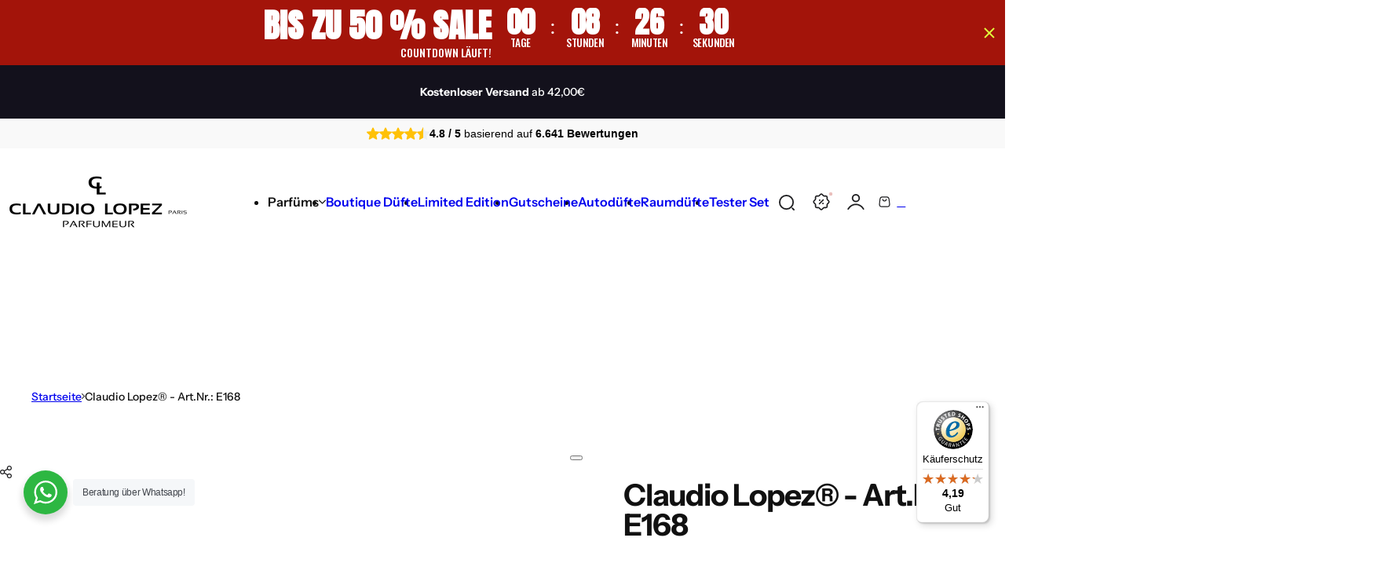

--- FILE ---
content_type: text/html; charset=utf-8
request_url: https://claudiolopez.de/products/claudio-lopez%C2%AE-art-nr-e168
body_size: 98816
content:

<!doctype html>
<html class="no-js" lang="de">
  <head>
    <meta charset="utf-8">
    <meta http-equiv="X-UA-Compatible" content="IE=edge">
    <meta name="viewport" content="width=device-width,initial-scale=1">
    <meta name="theme-color" content="">
    <link rel="canonical" href="https://claudiolopez.de/products/claudio-lopez%c2%ae-art-nr-e168"><link rel="icon" type="image/png" href="//claudiolopez.de/cdn/shop/files/Design_ohne_Titel_25.png?crop=center&height=32&v=1760483803&width=32"><link rel="preconnect" href="https://fonts.shopifycdn.com" crossorigin><title>
      Claudio Lopez® - Art.Nr.: E168
 &ndash; Claudio Lopez Parfümerie GmbH</title>

    
      <meta name="description" content="Duftrichtung: Holzig,Frisch Kopfnoten: Kardamom Herznoten: Lavendel Basisnoten: Vetiver Claudio Lopez® - Art.Nr.: E168 Eau de Parfum Das Parfum beginnt mit einer Kopfnote aus Kardamom, die dem Duft eine Frische und geheimnisvolle Note verleiht. In der Herznote vereint sich Lavendel, zu einem unverwechselbaren Duft, der">
    

    

<meta property="og:site_name" content="Claudio Lopez Parfümerie GmbH">
<meta property="og:url" content="https://claudiolopez.de/products/claudio-lopez%c2%ae-art-nr-e168">
<meta property="og:title" content="Claudio Lopez® - Art.Nr.: E168">
<meta property="og:type" content="product">
<meta property="og:description" content="Duftrichtung: Holzig,Frisch Kopfnoten: Kardamom Herznoten: Lavendel Basisnoten: Vetiver Claudio Lopez® - Art.Nr.: E168 Eau de Parfum Das Parfum beginnt mit einer Kopfnote aus Kardamom, die dem Duft eine Frische und geheimnisvolle Note verleiht. In der Herznote vereint sich Lavendel, zu einem unverwechselbaren Duft, der"><meta property="og:image" content="http://claudiolopez.de/cdn/shop/files/image00002_05898791-90a2-4b74-89e5-186188248798.jpg?v=1688371171">
  <meta property="og:image:secure_url" content="https://claudiolopez.de/cdn/shop/files/image00002_05898791-90a2-4b74-89e5-186188248798.jpg?v=1688371171">
  <meta property="og:image:width" content="3016">
  <meta property="og:image:height" content="4528"><meta property="og:price:amount" content="29,99">
  <meta property="og:price:currency" content="EUR"><meta name="twitter:card" content="summary_large_image">
<meta name="twitter:title" content="Claudio Lopez® - Art.Nr.: E168">
<meta name="twitter:description" content="Duftrichtung: Holzig,Frisch Kopfnoten: Kardamom Herznoten: Lavendel Basisnoten: Vetiver Claudio Lopez® - Art.Nr.: E168 Eau de Parfum Das Parfum beginnt mit einer Kopfnote aus Kardamom, die dem Duft eine Frische und geheimnisvolle Note verleiht. In der Herznote vereint sich Lavendel, zu einem unverwechselbaren Duft, der">

    

    <style data-shopify>
      @font-face {
  font-family: "Instrument Sans";
  font-weight: 500;
  font-style: normal;
  font-display: swap;
  src: url("//claudiolopez.de/cdn/fonts/instrument_sans/instrumentsans_n5.1ce463e1cc056566f977610764d93d4704464858.woff2") format("woff2"),
       url("//claudiolopez.de/cdn/fonts/instrument_sans/instrumentsans_n5.9079eb7bba230c9d8d8d3a7d101aa9d9f40b6d14.woff") format("woff");
}

      @font-face {
  font-family: "Instrument Sans";
  font-weight: 700;
  font-style: normal;
  font-display: swap;
  src: url("//claudiolopez.de/cdn/fonts/instrument_sans/instrumentsans_n7.e4ad9032e203f9a0977786c356573ced65a7419a.woff2") format("woff2"),
       url("//claudiolopez.de/cdn/fonts/instrument_sans/instrumentsans_n7.b9e40f166fb7639074ba34738101a9d2990bb41a.woff") format("woff");
}

      @font-face {
  font-family: "Instrument Sans";
  font-weight: 500;
  font-style: italic;
  font-display: swap;
  src: url("//claudiolopez.de/cdn/fonts/instrument_sans/instrumentsans_i5.d2033775d4997e4dcd0d47ebdd5234b5c14e3f53.woff2") format("woff2"),
       url("//claudiolopez.de/cdn/fonts/instrument_sans/instrumentsans_i5.8e3cfa86b65acf809ce72bc4f9b58f185ef6b8c7.woff") format("woff");
}

      @font-face {
  font-family: "Instrument Sans";
  font-weight: 700;
  font-style: italic;
  font-display: swap;
  src: url("//claudiolopez.de/cdn/fonts/instrument_sans/instrumentsans_i7.d6063bb5d8f9cbf96eace9e8801697c54f363c6a.woff2") format("woff2"),
       url("//claudiolopez.de/cdn/fonts/instrument_sans/instrumentsans_i7.ce33afe63f8198a3ac4261b826b560103542cd36.woff") format("woff");
}

      @font-face {
  font-family: "Instrument Sans";
  font-weight: 600;
  font-style: normal;
  font-display: swap;
  src: url("//claudiolopez.de/cdn/fonts/instrument_sans/instrumentsans_n6.27dc66245013a6f7f317d383a3cc9a0c347fb42d.woff2") format("woff2"),
       url("//claudiolopez.de/cdn/fonts/instrument_sans/instrumentsans_n6.1a71efbeeb140ec495af80aad612ad55e19e6d0e.woff") format("woff");
}

        
          @font-face {
  font-family: "Instrument Sans";
  font-weight: 500;
  font-style: normal;
  font-display: swap;
  src: url("//claudiolopez.de/cdn/fonts/instrument_sans/instrumentsans_n5.1ce463e1cc056566f977610764d93d4704464858.woff2") format("woff2"),
       url("//claudiolopez.de/cdn/fonts/instrument_sans/instrumentsans_n5.9079eb7bba230c9d8d8d3a7d101aa9d9f40b6d14.woff") format("woff");
}

        
      
        :root,
        .color-default{
          --color-background: #ffffff;
          --color-background-2: #f7f5f4;
          
          --gradient-background: #ffffff;
          
          --color-text: #111111;
          --color-text-rgb: 17, 17, 17;
          --color-heading: #1d1d1f;
          --color-heading-rgb:29, 29, 31;
          --color-border: #e5e5e5;
          --color-grey: rgba(var(--color-text-rgb), 0.85);
          --color-grey-light: rgba(var(--color-text-rgb), 0.2);
          /* Button primary */
          --btn-primary-color: #ffffff;
          --btn-primary-hover-color: #111111;
          --btn-primary-bg-color: #111111;
          --btn-primary-bg-color-rgb: 17, 17, 17;
          --btn-primary-hover-bg-color: #ffffff;
          /* Button outline */
          --btn-outline-color: #111111;
          --btn-outline-border-color: #111111;
          /* Button link */
          --btn-link-color: #111111;
          --btn-link-hover-color: #111111;
          --input-color: var(--color-heading);
          --input-placeholder-color: #666666;
        }
      
        
        .color-color-scheme-1{
          --color-background: #f7f5f4;
          --color-background-2: #ffffff;
          
          --gradient-background: #f7f5f4;
          
          --color-text: #1d1d1f;
          --color-text-rgb: 29, 29, 31;
          --color-heading: #1d1d1f;
          --color-heading-rgb:29, 29, 31;
          --color-border: #e5e5e5;
          --color-grey: rgba(var(--color-text-rgb), 0.85);
          --color-grey-light: rgba(var(--color-text-rgb), 0.2);
          /* Button primary */
          --btn-primary-color: #ffffff;
          --btn-primary-hover-color: #ffffff;
          --btn-primary-bg-color: #111111;
          --btn-primary-bg-color-rgb: 17, 17, 17;
          --btn-primary-hover-bg-color: #111111;
          /* Button outline */
          --btn-outline-color: #ffffff;
          --btn-outline-border-color: #ffffff;
          /* Button link */
          --btn-link-color: #ffffff;
          --btn-link-hover-color: #ffffff;
          --input-color: var(--color-heading);
          --input-placeholder-color: #666666;
        }
      
        
        .color-color-scheme-2{
          --color-background: #ffffff;
          --color-background-2: #ece7da;
          
          --gradient-background: #ffffff;
          
          --color-text: #1d1d1f;
          --color-text-rgb: 29, 29, 31;
          --color-heading: #1d1d1f;
          --color-heading-rgb:29, 29, 31;
          --color-border: #e5e5e5;
          --color-grey: rgba(var(--color-text-rgb), 0.85);
          --color-grey-light: rgba(var(--color-text-rgb), 0.2);
          /* Button primary */
          --btn-primary-color: #ffffff;
          --btn-primary-hover-color: #111111;
          --btn-primary-bg-color: #111111;
          --btn-primary-bg-color-rgb: 17, 17, 17;
          --btn-primary-hover-bg-color: #ffffff;
          /* Button outline */
          --btn-outline-color: #111111;
          --btn-outline-border-color: #111111;
          /* Button link */
          --btn-link-color: #111111;
          --btn-link-hover-color: #111111;
          --input-color: var(--color-heading);
          --input-placeholder-color: #666666;
        }
      
        
        .color-scheme-0ba1b009-7eed-45cd-b0f5-57fda3e81ca0{
          --color-background: rgba(0,0,0,0);
          --color-background-2: #f2efe6;
          
          --gradient-background: rgba(0,0,0,0);
          
          --color-text: #ffffff8a;
          --color-text-rgb: 255, 255, 255;
          --color-heading: #ffffff;
          --color-heading-rgb:255, 255, 255;
          --color-border: #e5e5e5;
          --color-grey: rgba(var(--color-text-rgb), 0.85);
          --color-grey-light: rgba(var(--color-text-rgb), 0.2);
          /* Button primary */
          --btn-primary-color: #ffffff;
          --btn-primary-hover-color: #771913;
          --btn-primary-bg-color: #771913;
          --btn-primary-bg-color-rgb: 119, 25, 19;
          --btn-primary-hover-bg-color: #ffffff;
          /* Button outline */
          --btn-outline-color: #ffffff;
          --btn-outline-border-color: #ffffff;
          /* Button link */
          --btn-link-color: #ffffff;
          --btn-link-hover-color: #ffffff;
          --input-color: var(--color-heading);
          --input-placeholder-color: #666666;
        }
      
        
        .color-scheme-957ad1f6-ead2-4f72-bdba-ddfe8f341c9e{
          --color-background: rgba(0,0,0,0);
          --color-background-2: #f2efe6;
          
          --gradient-background: rgba(0,0,0,0);
          
          --color-text: #20432f;
          --color-text-rgb: 32, 67, 47;
          --color-heading: #20432f;
          --color-heading-rgb:32, 67, 47;
          --color-border: #e5e5e5;
          --color-grey: rgba(var(--color-text-rgb), 0.85);
          --color-grey-light: rgba(var(--color-text-rgb), 0.2);
          /* Button primary */
          --btn-primary-color: #ffffff;
          --btn-primary-hover-color: #20432f;
          --btn-primary-bg-color: #20432f;
          --btn-primary-bg-color-rgb: 32, 67, 47;
          --btn-primary-hover-bg-color: #ffffff;
          /* Button outline */
          --btn-outline-color: #1d1d1f;
          --btn-outline-border-color: #999999;
          /* Button link */
          --btn-link-color: #1d1d1f;
          --btn-link-hover-color: #1d1d1f;
          --input-color: var(--color-heading);
          --input-placeholder-color: #666666;
        }
      
        
        .color-scheme-9992034c-51d7-4a47-92a6-2d680b0b20b4{
          --color-background: #e9f2ef;
          --color-background-2: #f2efe6;
          
          --gradient-background: #e9f2ef;
          
          --color-text: #476359;
          --color-text-rgb: 71, 99, 89;
          --color-heading: #58695e;
          --color-heading-rgb:88, 105, 94;
          --color-border: #e5e5e5;
          --color-grey: rgba(var(--color-text-rgb), 0.85);
          --color-grey-light: rgba(var(--color-text-rgb), 0.2);
          /* Button primary */
          --btn-primary-color: #1d1d1f;
          --btn-primary-hover-color: #ffffff;
          --btn-primary-bg-color: #ffffff;
          --btn-primary-bg-color-rgb: 255, 255, 255;
          --btn-primary-hover-bg-color: #1d1d1f;
          /* Button outline */
          --btn-outline-color: #1d1d1f;
          --btn-outline-border-color: #999999;
          /* Button link */
          --btn-link-color: #1d1d1f;
          --btn-link-hover-color: #1d1d1f;
          --input-color: var(--color-heading);
          --input-placeholder-color: #666666;
        }
      
        
        .color-scheme-070b6d81-d1cf-49ad-aa7a-4a016abd3a99{
          --color-background: #d0b205;
          --color-background-2: #f2efe6;
          
          --gradient-background: #d0b205;
          
          --color-text: #ffffff;
          --color-text-rgb: 255, 255, 255;
          --color-heading: #ffffff;
          --color-heading-rgb:255, 255, 255;
          --color-border: #fffdfd;
          --color-grey: rgba(var(--color-text-rgb), 0.85);
          --color-grey-light: rgba(var(--color-text-rgb), 0.2);
          /* Button primary */
          --btn-primary-color: #ffffff;
          --btn-primary-hover-color: #1f473e;
          --btn-primary-bg-color: #1f473e;
          --btn-primary-bg-color-rgb: 31, 71, 62;
          --btn-primary-hover-bg-color: #ffffff;
          /* Button outline */
          --btn-outline-color: #ffffff;
          --btn-outline-border-color: #ffffff;
          /* Button link */
          --btn-link-color: #ffffff;
          --btn-link-hover-color: #ffffff;
          --input-color: var(--color-heading);
          --input-placeholder-color: #666666;
        }
      
        
        .color-scheme-76e16d9c-62d8-4250-9f3a-e19467efff31{
          --color-background: #f2efe6;
          --color-background-2: #ffffff;
          
          --gradient-background: #f2efe6;
          
          --color-text: #111111;
          --color-text-rgb: 17, 17, 17;
          --color-heading: #1d1d1f;
          --color-heading-rgb:29, 29, 31;
          --color-border: #e5e5e5;
          --color-grey: rgba(var(--color-text-rgb), 0.85);
          --color-grey-light: rgba(var(--color-text-rgb), 0.2);
          /* Button primary */
          --btn-primary-color: #ffffff;
          --btn-primary-hover-color: #1f473e;
          --btn-primary-bg-color: #1f473e;
          --btn-primary-bg-color-rgb: 31, 71, 62;
          --btn-primary-hover-bg-color: #ffffff;
          /* Button outline */
          --btn-outline-color: #1f473e;
          --btn-outline-border-color: #1f473e;
          /* Button link */
          --btn-link-color: #1f473e;
          --btn-link-hover-color: #1f473e;
          --input-color: var(--color-heading);
          --input-placeholder-color: #666666;
        }
      
        
        .color-scheme-4a4a3e14-571e-4a2f-aa65-1158b87a9b0e{
          --color-background: #f2f2f2a3;
          --color-background-2: #ffffff;
          
          --gradient-background: #f2f2f2a3;
          
          --color-text: #444444;
          --color-text-rgb: 68, 68, 68;
          --color-heading: #1d1d1f;
          --color-heading-rgb:29, 29, 31;
          --color-border: #e5e5e5;
          --color-grey: rgba(var(--color-text-rgb), 0.85);
          --color-grey-light: rgba(var(--color-text-rgb), 0.2);
          /* Button primary */
          --btn-primary-color: #ffffff;
          --btn-primary-hover-color: #1f473e;
          --btn-primary-bg-color: #1f473e;
          --btn-primary-bg-color-rgb: 31, 71, 62;
          --btn-primary-hover-bg-color: #ffffff;
          /* Button outline */
          --btn-outline-color: #1f473e;
          --btn-outline-border-color: #1f473e;
          /* Button link */
          --btn-link-color: #1f473e;
          --btn-link-hover-color: #1f473e;
          --input-color: var(--color-heading);
          --input-placeholder-color: #666666;
        }
      
        
        .color-scheme-b057792d-f0df-4ed0-973f-3dd88bca67d5{
          --color-background: #ffffff;
          --color-background-2: #f2efe6;
          
          --gradient-background: #ffffff;
          
          --color-text: #ffffff;
          --color-text-rgb: 255, 255, 255;
          --color-heading: #ffffff;
          --color-heading-rgb:255, 255, 255;
          --color-border: #e5e5e5;
          --color-grey: rgba(var(--color-text-rgb), 0.85);
          --color-grey-light: rgba(var(--color-text-rgb), 0.2);
          /* Button primary */
          --btn-primary-color: #ffffff;
          --btn-primary-hover-color: #ffffff;
          --btn-primary-bg-color: #d0b205;
          --btn-primary-bg-color-rgb: 208, 178, 5;
          --btn-primary-hover-bg-color: #111111;
          /* Button outline */
          --btn-outline-color: #111111;
          --btn-outline-border-color: #111111;
          /* Button link */
          --btn-link-color: #111111;
          --btn-link-hover-color: #111111;
          --input-color: var(--color-heading);
          --input-placeholder-color: #666666;
        }
      
        
        .color-scheme-85c61dc2-20da-48a8-92be-c39d88ecd689{
          --color-background: #f6ecec;
          --color-background-2: #f2efe6;
          
          --gradient-background: #f6ecec;
          
          --color-text: #d0473e;
          --color-text-rgb: 208, 71, 62;
          --color-heading: #d0473e;
          --color-heading-rgb:208, 71, 62;
          --color-border: #e5e5e5;
          --color-grey: rgba(var(--color-text-rgb), 0.85);
          --color-grey-light: rgba(var(--color-text-rgb), 0.2);
          /* Button primary */
          --btn-primary-color: #ffffff;
          --btn-primary-hover-color: #1f473e;
          --btn-primary-bg-color: #1f473e;
          --btn-primary-bg-color-rgb: 31, 71, 62;
          --btn-primary-hover-bg-color: #ffffff;
          /* Button outline */
          --btn-outline-color: #1f473e;
          --btn-outline-border-color: #1f473e;
          /* Button link */
          --btn-link-color: #1f473e;
          --btn-link-hover-color: #1f473e;
          --input-color: var(--color-heading);
          --input-placeholder-color: #666666;
        }
      
        
        .color-scheme-4a8d23be-2966-47be-ae10-8cbb3c1181cf{
          --color-background: #ffffff;
          --color-background-2: #f2efe6;
          
          --gradient-background: #ffffff;
          
          --color-text: #444444;
          --color-text-rgb: 68, 68, 68;
          --color-heading: #1d1d1f;
          --color-heading-rgb:29, 29, 31;
          --color-border: #e5e5e5;
          --color-grey: rgba(var(--color-text-rgb), 0.85);
          --color-grey-light: rgba(var(--color-text-rgb), 0.2);
          /* Button primary */
          --btn-primary-color: #ffffff;
          --btn-primary-hover-color: #111111;
          --btn-primary-bg-color: #111111;
          --btn-primary-bg-color-rgb: 17, 17, 17;
          --btn-primary-hover-bg-color: #ffffff;
          /* Button outline */
          --btn-outline-color: #1d1d1f;
          --btn-outline-border-color: #1d1d1f;
          /* Button link */
          --btn-link-color: #1d1d1f;
          --btn-link-hover-color: #1d1d1f;
          --input-color: var(--color-heading);
          --input-placeholder-color: #666666;
        }
      
        
        .color-scheme-dd5f4919-0042-4a27-80e8-bf958b2ca019{
          --color-background: #ffffff;
          --color-background-2: #f2efe6;
          
          --gradient-background: #ffffff;
          
          --color-text: #ffffff;
          --color-text-rgb: 255, 255, 255;
          --color-heading: #ffffff;
          --color-heading-rgb:255, 255, 255;
          --color-border: #e5e5e5;
          --color-grey: rgba(var(--color-text-rgb), 0.85);
          --color-grey-light: rgba(var(--color-text-rgb), 0.2);
          /* Button primary */
          --btn-primary-color: #ffffff;
          --btn-primary-hover-color: #111111;
          --btn-primary-bg-color: #111111;
          --btn-primary-bg-color-rgb: 17, 17, 17;
          --btn-primary-hover-bg-color: #ffffff;
          /* Button outline */
          --btn-outline-color: #ffffff;
          --btn-outline-border-color: #ffffff;
          /* Button link */
          --btn-link-color: #ffffff;
          --btn-link-hover-color: #ffffff;
          --input-color: var(--color-heading);
          --input-placeholder-color: #666666;
        }
      
        
        .color-scheme-221506e4-f021-4bec-8307-a119b3272d32{
          --color-background: #13111c;
          --color-background-2: #f2efe6;
          
          --gradient-background: #13111c;
          
          --color-text: #ffffff;
          --color-text-rgb: 255, 255, 255;
          --color-heading: #ffffff;
          --color-heading-rgb:255, 255, 255;
          --color-border: #e5e5e5;
          --color-grey: rgba(var(--color-text-rgb), 0.85);
          --color-grey-light: rgba(var(--color-text-rgb), 0.2);
          /* Button primary */
          --btn-primary-color: #ffffff;
          --btn-primary-hover-color: #111111;
          --btn-primary-bg-color: #d0b205;
          --btn-primary-bg-color-rgb: 208, 178, 5;
          --btn-primary-hover-bg-color: #ffffff;
          /* Button outline */
          --btn-outline-color: #111111;
          --btn-outline-border-color: #111111;
          /* Button link */
          --btn-link-color: #111111;
          --btn-link-hover-color: #111111;
          --input-color: var(--color-heading);
          --input-placeholder-color: #666666;
        }
      
        
        .color-scheme-5845b018-499c-4992-911f-af4c353bc17e{
          --color-background: #e5e5e575;
          --color-background-2: #f2efe6;
          
          --gradient-background: #e5e5e575;
          
          --color-text: #111111;
          --color-text-rgb: 17, 17, 17;
          --color-heading: #111111;
          --color-heading-rgb:17, 17, 17;
          --color-border: #71619f40;
          --color-grey: rgba(var(--color-text-rgb), 0.85);
          --color-grey-light: rgba(var(--color-text-rgb), 0.2);
          /* Button primary */
          --btn-primary-color: #ffffff;
          --btn-primary-hover-color: #1f473e;
          --btn-primary-bg-color: #1f473e;
          --btn-primary-bg-color-rgb: 31, 71, 62;
          --btn-primary-hover-bg-color: #ffffff;
          /* Button outline */
          --btn-outline-color: #ffffff;
          --btn-outline-border-color: #ffffff;
          /* Button link */
          --btn-link-color: #ffffff;
          --btn-link-hover-color: #ffffff;
          --input-color: var(--color-heading);
          --input-placeholder-color: #666666;
        }
      
        
        .color-scheme-92254dbe-07d9-4309-abc6-80aaf15812f5{
          --color-background: #f2f2f24f;
          --color-background-2: #f2efe6;
          
          --gradient-background: #f2f2f24f;
          
          --color-text: #1d1d1f;
          --color-text-rgb: 29, 29, 31;
          --color-heading: #1d1d1f;
          --color-heading-rgb:29, 29, 31;
          --color-border: #e5e5e5;
          --color-grey: rgba(var(--color-text-rgb), 0.85);
          --color-grey-light: rgba(var(--color-text-rgb), 0.2);
          /* Button primary */
          --btn-primary-color: #ffffff;
          --btn-primary-hover-color: #1f473e;
          --btn-primary-bg-color: #1f473e;
          --btn-primary-bg-color-rgb: 31, 71, 62;
          --btn-primary-hover-bg-color: #ffffff;
          /* Button outline */
          --btn-outline-color: #1f473e;
          --btn-outline-border-color: #1f473e;
          /* Button link */
          --btn-link-color: #1f473e;
          --btn-link-hover-color: #1f473e;
          --input-color: var(--color-heading);
          --input-placeholder-color: #666666;
        }
      
        
        .color-scheme-71ad6e77-818b-46af-a5ac-36e11fc517b6{
          --color-background: #ffffff;
          --color-background-2: #f2efe6;
          
          --gradient-background: #ffffff;
          
          --color-text: #111111;
          --color-text-rgb: 17, 17, 17;
          --color-heading: #1d1d1f;
          --color-heading-rgb:29, 29, 31;
          --color-border: #e5e5e5;
          --color-grey: rgba(var(--color-text-rgb), 0.85);
          --color-grey-light: rgba(var(--color-text-rgb), 0.2);
          /* Button primary */
          --btn-primary-color: #1f473e;
          --btn-primary-hover-color: #ffffff;
          --btn-primary-bg-color: #ffffff;
          --btn-primary-bg-color-rgb: 255, 255, 255;
          --btn-primary-hover-bg-color: #1f473e;
          /* Button outline */
          --btn-outline-color: #1f473e;
          --btn-outline-border-color: #1f473e;
          /* Button link */
          --btn-link-color: #1f473e;
          --btn-link-hover-color: #1f473e;
          --input-color: var(--color-heading);
          --input-placeholder-color: #666666;
        }
      
      body, .color-default, .color-color-scheme-1, .color-color-scheme-2, .color-scheme-0ba1b009-7eed-45cd-b0f5-57fda3e81ca0, .color-scheme-957ad1f6-ead2-4f72-bdba-ddfe8f341c9e, .color-scheme-9992034c-51d7-4a47-92a6-2d680b0b20b4, .color-scheme-070b6d81-d1cf-49ad-aa7a-4a016abd3a99, .color-scheme-76e16d9c-62d8-4250-9f3a-e19467efff31, .color-scheme-4a4a3e14-571e-4a2f-aa65-1158b87a9b0e, .color-scheme-b057792d-f0df-4ed0-973f-3dd88bca67d5, .color-scheme-85c61dc2-20da-48a8-92be-c39d88ecd689, .color-scheme-4a8d23be-2966-47be-ae10-8cbb3c1181cf, .color-scheme-dd5f4919-0042-4a27-80e8-bf958b2ca019, .color-scheme-221506e4-f021-4bec-8307-a119b3272d32, .color-scheme-5845b018-499c-4992-911f-af4c353bc17e, .color-scheme-92254dbe-07d9-4309-abc6-80aaf15812f5, .color-scheme-71ad6e77-818b-46af-a5ac-36e11fc517b6 {
        color: var(--color-text);
        background-color: var(--color-background);
      }
      :root {
        --body-font-size: 16px;
        --body-font-family: "Instrument Sans", sans-serif;
        --body-font-style: normal;
        --body-font-weight: 500;
        --body-font-weight-bold: 800;
        --body-line-height: 1.625;
        --img-rounded: 20px;
        --drawer-rounded: 20px;

        --heading-font: "Instrument Sans", sans-serif;
        --heading-font-style: normal;
        --heading-weight: 600;
        --heading-font-scale: 1;
        --subheading-weight:500;
        --menu-font: "Instrument Sans", sans-serif;
        --menu-weight: 600;

        --h0: clamp(4rem,calc(4rem + (60 - 40) * var(--responsive-rate)),  6rem);
        --h1: clamp(3.6rem,calc(3.6rem + (50 - 36) * var(--responsive-rate)), 5rem);
        --h2: clamp(3rem, calc(3rem + (40 - 30) * var(--responsive-rate)), 4rem);
        --h3:  clamp(2.6rem, calc(2.6rem + (30 - 26) * var(--responsive-rate)), 3rem);
        --h4: clamp(2.2rem, calc(2.2rem + (24 - 22) * var(--responsive-rate)),2.4rem);
        --h5: clamp(2rem, calc(2rem + (22 - 20) * var(--responsive-rate)), 2.2rem);
        --h6: clamp(1.8rem, calc(1.8rem + (20 - 18) * var(--responsive-rate)), 2rem);
        --h7: 1.8rem;

        --btn-font: "Instrument Sans", sans-serif;
        --btn-weight: 600;
        --btn-text-transform: unset;
        --btn-radius: 30px;
        --btn-padding-y: 1.3rem;
        --btn-padding-x: 1.8rem;
        --btn-font-size: var(--body-font-size, 1.4rem);
        --shopify-accelerated-checkout-button-border-radius: var(--btn-radius);
        --input-padding: 0 2.5rem;
        --input-border-width: 1px;
        --input-border-color: var(--border-color);
        --input-bg: rgb(var(--color-white));
        --input-color: rgb(var(--color-heading-hsl));
        --input-font-size: var(--body-font-size);
        --input-placeholder-color: #666666;--input-border-radius: 30px;
        --input-height: 4.8rem;
        --shopify-accelerated-checkout-button-block-size: var(--input-height);
        --rate-color: #FF9C05;
        --page-width: 1392px;
        --page-width-margin: 0rem;

        --logo-width: 250px;
        --bs-gutter-x: 2rem;
        --bs-gutter-y: 0;
        --color-white: 255, 255, 255;
        --color-dark: #1D1D1F;

        --sale-bg-rgb: 192, 62, 53;;
        --sale-color: #fff;

        --responsive-rate: ((100vw - 575px) / (1410 - 575));

        --transition: 0.3s var(--ease-in);
        --ease-out:  cubic-bezier(0.4, 0, 0.2, 1);
        --ease-in: cubic-bezier(0.4, 0, 0.2, 1);
        --dur-in: 0.5s;
        --dur-out: 0.48s;
        --duration-short: 0.2s;
        --duration-long: 0.5s;
        --transition-drawer: all var(--dur-out) var(--ease-out);
        --overlay-bg: rgba(0, 0, 0, 0.60);
        --responsive-ratio: 0.7;
        --gap: 2rem;
        --accent-color-second: #f5f5f5;
        --border-color: #E5E5E5;
        --section-spacing: 6rem;
        --product-spacing-top: 2rem;
        --product-name-size: 1.6rem;
        --product-price-size: 1.6rem;
        --product-item-spacing: 4rem;
        --shadow: 0px 0px 30px 0px rgba(0, 0, 0, 0.15);
        --header-spacing-bottom: calc(var(--sp) * 6);
        --swiper-navigation-color: var(--color-dark);
        --swiper-navigation-sides-offset: var(--sp-6);

        --sp: 4px;
        --sp-2: calc(var(--sp) * 2);
        --sp-3: calc(var(--sp) * 3);
        --sp-4: calc(var(--sp) * 4);
        --sp-5: calc(var(--sp) * 5);
        --sp-6: calc(var(--sp) * 6);
        --sp-7: calc(var(--sp) * 7);
        --sp-8: calc(var(--sp) * 8);
        --sp-9: calc(var(--sp) * 9);
        --sp-10: calc(var(--sp) * 10);
      }
      *,
      *::before,
      *::after {
        box-sizing: border-box;
        -webkit-box-sizing: border-box;
        -moz-box-sizing: border-box;
        -webkit-tap-highlight-color: transparent;
      }
      html {
        font-size: 62.5%;
        margin: 0;
        padding: 0;
        border: 0;
        height: 100%;
        vertical-align: baseline;
        box-sizing: border-box;
        -webkit-text-size-adjust: 100%;
        touch-action: manipulation;
      }
      body {
        min-height: 100vh;
        margin: 0;
        font-size: var(--body-font-size, 1.4rem);
        font-family: var(--body-font-family);
        font-style: var(--body-font-style);
        font-weight: var(--body-font-weight);
        line-height: var(--body-line-height, 1.625);
        overflow-x: hidden;
        -webkit-font-smoothing: antialiased;
        -moz-osx-font-smoothing: grayscale;
        -webkit-text-size-adjust: 100%;
        text-rendering: optimizeSpeed;
        overflow-wrap: break-word;
        display: flex;
        -webkit-flex-direction: column;
        -ms-flex-direction: column;
        flex-direction: column;
      }
      #MainContent{
        -webkit-flex-grow: 1;
        flex-grow: 1;
      }
      @media (min-width: 425px) {
        :root{
          --btn-padding-x: 3rem;
        }
      }
      @media (min-width: 1025px) {
        :root{
          --btn-padding-y: 1.5rem;
          --btn-padding-x: 3rem;
          --input-height: 5.2rem;
          --header-spacing-bottom: 4rem;
        }
      }
      @media (max-width: 767.98px) {
        :root {
          --img-rounded: min(20px, 15px);
        }
        *:not(.btn-primary, .btn-outline),
        *:not(.btn-primary, .btn-outline)::before,
        *:not(.btn-primary, .btn-outline)::after {
          -webkit-tap-highlight-color: rgba(0, 0, 0, 0.1);
        }
        .not-highlight-tap {
          -webkit-tap-highlight-color: transparent;
        }
      }
    </style>
    



  <style data-shopify>
    h1,.h1{font-size: var(--h0);text-transform:unset;letter-spacing:-0.025em;font-family:"Instrument Sans",sans-serif;line-height:1.2;}h2,.h2{font-size: var(--h2);text-transform:unset;letter-spacing:-0.025em;font-family:"Instrument Sans",sans-serif;line-height:1;}h3,.h3{font-size: var(--h3);text-transform:unset;letter-spacing:-0.025em;font-family:"Instrument Sans",sans-serif;line-height:1.2;}h4,.h4{font-size: var(--h4);text-transform:unset;letter-spacing:0em;font-family:"Instrument Sans",sans-serif;line-height:1.2;}h5,.h5{font-size: var(--h5);text-transform:unset;letter-spacing:0em;font-family:"Instrument Sans",sans-serif;line-height:1.2;}h6,.h6{font-size: var(--h6);text-transform:unset;letter-spacing:0em;font-family:"Instrument Sans",sans-serif;line-height:1.2;}h0,.h0 {letter-spacing:-0.025em;}.fs-34 {letter-spacing:-0.025em;}
  </style>


    <link href="//claudiolopez.de/cdn/shop/t/12/assets/custom.css?v=94257323510299860211768864496" rel="stylesheet" type="text/css" media="all" />
    <link href="//claudiolopez.de/cdn/shop/t/12/assets/swiper-bundle.min.css?v=98633095691549956371763241902" rel="stylesheet" type="text/css" media="all" />
    <link href="//claudiolopez.de/cdn/shop/t/12/assets/critical.css?v=149992352517598201661763241902" rel="stylesheet" type="text/css" media="all" />

      <link rel="preload" as="font" href="//claudiolopez.de/cdn/fonts/instrument_sans/instrumentsans_n5.1ce463e1cc056566f977610764d93d4704464858.woff2" type="font/woff2" crossorigin>
      

      <link rel="preload" as="font" href="//claudiolopez.de/cdn/fonts/instrument_sans/instrumentsans_n6.27dc66245013a6f7f317d383a3cc9a0c347fb42d.woff2" type="font/woff2" crossorigin>
      
<script async crossorigin fetchpriority="high" src="/cdn/shopifycloud/importmap-polyfill/es-modules-shim.2.4.0.js"></script>
<script defer="defer" src="//claudiolopez.de/cdn/shop/t/12/assets/swiper-bundle.min.js?v=108059131501615647841763241902"></script>
    <script defer="defer" src="//claudiolopez.de/cdn/shop/t/12/assets/motion.js?v=151425899617515810661763241902"></script>
    <script type="importmap">
      {
        "imports": {
          "@NextSkyTheme/global": "//claudiolopez.de/cdn/shop/t/12/assets/global.js?v=74867372493462065181763241902",
          "@NextSkyTheme/slide": "//claudiolopez.de/cdn/shop/t/12/assets/module-slide.js?v=73664972377051500561763241902",
          "@NextSkyTheme/add-to-cart": "//claudiolopez.de/cdn/shop/t/12/assets/module-add-to-cart.js?v=12490231308253845981763241902",
          "@NextSkyTheme/lazy-load": "//claudiolopez.de/cdn/shop/t/12/assets/module-lazyload.js?v=99603512061094008831763241902",
          "@NextSkyTheme/variant-swatch": "//claudiolopez.de/cdn/shop/t/12/assets/module-variant-swatch.js?v=76306282811722949871763241902",
          "@NextSkyTheme/safari-element-patch": "//claudiolopez.de/cdn/shop/t/12/assets/safari-element-patch.js?v=183235132010684099751763241902",
          "@NextSkyTheme/photo-swipe-lightbox": "//claudiolopez.de/cdn/shop/t/12/assets/photoswipe-lightbox.min.js?v=179632299246411992931763241902",
          "@NextSkyTheme/vertical-product-tabs": "//claudiolopez.de/cdn/shop/t/12/assets/section-product-tabs.js?v=92392072074850335611763241902",
          "@NextSkyTheme/progress-video": "//claudiolopez.de/cdn/shop/t/12/assets/module-progress-video.js?v=4906366694706212001763241902",
          "@NextSkyTheme/notification": "//claudiolopez.de/cdn/shop/t/12/assets/module-notification.js?v=141692269369056109421763241902",
          "@NextSkyTheme/modal": "//claudiolopez.de/cdn/shop/t/12/assets/modal.js?v=35452368389264441941763241902"
        }
      }
    </script>
    <script type="module" src="//claudiolopez.de/cdn/shop/t/12/assets/theme.js?v=18477512316614660751763241902"></script>
    <script>window.performance && window.performance.mark && window.performance.mark('shopify.content_for_header.start');</script><meta id="shopify-digital-wallet" name="shopify-digital-wallet" content="/59921662282/digital_wallets/dialog">
<meta name="shopify-checkout-api-token" content="dcf26092f88eb665f3c7f2355da04a11">
<meta id="in-context-paypal-metadata" data-shop-id="59921662282" data-venmo-supported="false" data-environment="production" data-locale="de_DE" data-paypal-v4="true" data-currency="EUR">
<link rel="alternate" hreflang="x-default" href="https://claudiolopez.de/products/claudio-lopez%C2%AE-art-nr-e168">
<link rel="alternate" hreflang="de" href="https://claudiolopez.de/products/claudio-lopez%C2%AE-art-nr-e168">
<link rel="alternate" hreflang="en" href="https://claudiolopez.de/en/products/claudio-lopez%C2%AE-art-nr-e168">
<link rel="alternate" type="application/json+oembed" href="https://claudiolopez.de/products/claudio-lopez%c2%ae-art-nr-e168.oembed">
<script async="async" src="/checkouts/internal/preloads.js?locale=de-DE"></script>
<link rel="preconnect" href="https://shop.app" crossorigin="anonymous">
<script async="async" src="https://shop.app/checkouts/internal/preloads.js?locale=de-DE&shop_id=59921662282" crossorigin="anonymous"></script>
<script id="apple-pay-shop-capabilities" type="application/json">{"shopId":59921662282,"countryCode":"DE","currencyCode":"EUR","merchantCapabilities":["supports3DS"],"merchantId":"gid:\/\/shopify\/Shop\/59921662282","merchantName":"Claudio Lopez Parfümerie GmbH","requiredBillingContactFields":["postalAddress","email"],"requiredShippingContactFields":["postalAddress","email"],"shippingType":"shipping","supportedNetworks":["visa","maestro","masterCard","amex"],"total":{"type":"pending","label":"Claudio Lopez Parfümerie GmbH","amount":"1.00"},"shopifyPaymentsEnabled":true,"supportsSubscriptions":true}</script>
<script id="shopify-features" type="application/json">{"accessToken":"dcf26092f88eb665f3c7f2355da04a11","betas":["rich-media-storefront-analytics"],"domain":"claudiolopez.de","predictiveSearch":true,"shopId":59921662282,"locale":"de"}</script>
<script>var Shopify = Shopify || {};
Shopify.shop = "claudiolopez-3399.myshopify.com";
Shopify.locale = "de";
Shopify.currency = {"active":"EUR","rate":"1.0"};
Shopify.country = "DE";
Shopify.theme = {"name":"Black Week Purity","id":191085216074,"schema_name":"Purity","schema_version":"1.0.3","theme_store_id":3605,"role":"main"};
Shopify.theme.handle = "null";
Shopify.theme.style = {"id":null,"handle":null};
Shopify.cdnHost = "claudiolopez.de/cdn";
Shopify.routes = Shopify.routes || {};
Shopify.routes.root = "/";</script>
<script type="module">!function(o){(o.Shopify=o.Shopify||{}).modules=!0}(window);</script>
<script>!function(o){function n(){var o=[];function n(){o.push(Array.prototype.slice.apply(arguments))}return n.q=o,n}var t=o.Shopify=o.Shopify||{};t.loadFeatures=n(),t.autoloadFeatures=n()}(window);</script>
<script>
  window.ShopifyPay = window.ShopifyPay || {};
  window.ShopifyPay.apiHost = "shop.app\/pay";
  window.ShopifyPay.redirectState = null;
</script>
<script id="shop-js-analytics" type="application/json">{"pageType":"product"}</script>
<script defer="defer" async type="module" src="//claudiolopez.de/cdn/shopifycloud/shop-js/modules/v2/client.init-shop-cart-sync_kxAhZfSm.de.esm.js"></script>
<script defer="defer" async type="module" src="//claudiolopez.de/cdn/shopifycloud/shop-js/modules/v2/chunk.common_5BMd6ono.esm.js"></script>
<script type="module">
  await import("//claudiolopez.de/cdn/shopifycloud/shop-js/modules/v2/client.init-shop-cart-sync_kxAhZfSm.de.esm.js");
await import("//claudiolopez.de/cdn/shopifycloud/shop-js/modules/v2/chunk.common_5BMd6ono.esm.js");

  window.Shopify.SignInWithShop?.initShopCartSync?.({"fedCMEnabled":true,"windoidEnabled":true});

</script>
<script>
  window.Shopify = window.Shopify || {};
  if (!window.Shopify.featureAssets) window.Shopify.featureAssets = {};
  window.Shopify.featureAssets['shop-js'] = {"shop-cart-sync":["modules/v2/client.shop-cart-sync_81xuAXRO.de.esm.js","modules/v2/chunk.common_5BMd6ono.esm.js"],"init-fed-cm":["modules/v2/client.init-fed-cm_B2l2C8gd.de.esm.js","modules/v2/chunk.common_5BMd6ono.esm.js"],"shop-button":["modules/v2/client.shop-button_DteRmTIv.de.esm.js","modules/v2/chunk.common_5BMd6ono.esm.js"],"init-windoid":["modules/v2/client.init-windoid_BrVTPDHy.de.esm.js","modules/v2/chunk.common_5BMd6ono.esm.js"],"shop-cash-offers":["modules/v2/client.shop-cash-offers_uZhaqfcC.de.esm.js","modules/v2/chunk.common_5BMd6ono.esm.js","modules/v2/chunk.modal_DhTZgVSk.esm.js"],"shop-toast-manager":["modules/v2/client.shop-toast-manager_lTRStNPf.de.esm.js","modules/v2/chunk.common_5BMd6ono.esm.js"],"init-shop-email-lookup-coordinator":["modules/v2/client.init-shop-email-lookup-coordinator_BhyMm2Vh.de.esm.js","modules/v2/chunk.common_5BMd6ono.esm.js"],"pay-button":["modules/v2/client.pay-button_uIj7-e2V.de.esm.js","modules/v2/chunk.common_5BMd6ono.esm.js"],"avatar":["modules/v2/client.avatar_BTnouDA3.de.esm.js"],"init-shop-cart-sync":["modules/v2/client.init-shop-cart-sync_kxAhZfSm.de.esm.js","modules/v2/chunk.common_5BMd6ono.esm.js"],"shop-login-button":["modules/v2/client.shop-login-button_hqVUT9QF.de.esm.js","modules/v2/chunk.common_5BMd6ono.esm.js","modules/v2/chunk.modal_DhTZgVSk.esm.js"],"init-customer-accounts-sign-up":["modules/v2/client.init-customer-accounts-sign-up_0Oyvgx7Z.de.esm.js","modules/v2/client.shop-login-button_hqVUT9QF.de.esm.js","modules/v2/chunk.common_5BMd6ono.esm.js","modules/v2/chunk.modal_DhTZgVSk.esm.js"],"init-shop-for-new-customer-accounts":["modules/v2/client.init-shop-for-new-customer-accounts_DojLPa1w.de.esm.js","modules/v2/client.shop-login-button_hqVUT9QF.de.esm.js","modules/v2/chunk.common_5BMd6ono.esm.js","modules/v2/chunk.modal_DhTZgVSk.esm.js"],"init-customer-accounts":["modules/v2/client.init-customer-accounts_DWlFj6gc.de.esm.js","modules/v2/client.shop-login-button_hqVUT9QF.de.esm.js","modules/v2/chunk.common_5BMd6ono.esm.js","modules/v2/chunk.modal_DhTZgVSk.esm.js"],"shop-follow-button":["modules/v2/client.shop-follow-button_BEIcZOGj.de.esm.js","modules/v2/chunk.common_5BMd6ono.esm.js","modules/v2/chunk.modal_DhTZgVSk.esm.js"],"lead-capture":["modules/v2/client.lead-capture_BSpzCmmh.de.esm.js","modules/v2/chunk.common_5BMd6ono.esm.js","modules/v2/chunk.modal_DhTZgVSk.esm.js"],"checkout-modal":["modules/v2/client.checkout-modal_8HiTfxyj.de.esm.js","modules/v2/chunk.common_5BMd6ono.esm.js","modules/v2/chunk.modal_DhTZgVSk.esm.js"],"shop-login":["modules/v2/client.shop-login_Fe0VhLV0.de.esm.js","modules/v2/chunk.common_5BMd6ono.esm.js","modules/v2/chunk.modal_DhTZgVSk.esm.js"],"payment-terms":["modules/v2/client.payment-terms_C8PkVPzh.de.esm.js","modules/v2/chunk.common_5BMd6ono.esm.js","modules/v2/chunk.modal_DhTZgVSk.esm.js"]};
</script>
<script>(function() {
  var isLoaded = false;
  function asyncLoad() {
    if (isLoaded) return;
    isLoaded = true;
    var urls = ["https:\/\/areviewsapp.com\/public\/js_codes\/slider.js?shop=claudiolopez-3399.myshopify.com","https:\/\/tseish-app.connect.trustedshops.com\/esc.js?apiBaseUrl=aHR0cHM6Ly90c2Vpc2gtYXBwLmNvbm5lY3QudHJ1c3RlZHNob3BzLmNvbQ==\u0026instanceId=Y2xhdWRpb2xvcGV6LTMzOTkubXlzaG9waWZ5LmNvbQ==\u0026shop=claudiolopez-3399.myshopify.com"];
    for (var i = 0; i < urls.length; i++) {
      var s = document.createElement('script');
      s.type = 'text/javascript';
      s.async = true;
      s.src = urls[i];
      var x = document.getElementsByTagName('script')[0];
      x.parentNode.insertBefore(s, x);
    }
  };
  if(window.attachEvent) {
    window.attachEvent('onload', asyncLoad);
  } else {
    window.addEventListener('load', asyncLoad, false);
  }
})();</script>
<script id="__st">var __st={"a":59921662282,"offset":3600,"reqid":"545e1ba5-1871-4e34-a8e4-ea7fddede65d-1769005936","pageurl":"claudiolopez.de\/products\/claudio-lopez%C2%AE-art-nr-e168","u":"c3fde9d8c588","p":"product","rtyp":"product","rid":8450990506314};</script>
<script>window.ShopifyPaypalV4VisibilityTracking = true;</script>
<script id="captcha-bootstrap">!function(){'use strict';const t='contact',e='account',n='new_comment',o=[[t,t],['blogs',n],['comments',n],[t,'customer']],c=[[e,'customer_login'],[e,'guest_login'],[e,'recover_customer_password'],[e,'create_customer']],r=t=>t.map((([t,e])=>`form[action*='/${t}']:not([data-nocaptcha='true']) input[name='form_type'][value='${e}']`)).join(','),a=t=>()=>t?[...document.querySelectorAll(t)].map((t=>t.form)):[];function s(){const t=[...o],e=r(t);return a(e)}const i='password',u='form_key',d=['recaptcha-v3-token','g-recaptcha-response','h-captcha-response',i],f=()=>{try{return window.sessionStorage}catch{return}},m='__shopify_v',_=t=>t.elements[u];function p(t,e,n=!1){try{const o=window.sessionStorage,c=JSON.parse(o.getItem(e)),{data:r}=function(t){const{data:e,action:n}=t;return t[m]||n?{data:e,action:n}:{data:t,action:n}}(c);for(const[e,n]of Object.entries(r))t.elements[e]&&(t.elements[e].value=n);n&&o.removeItem(e)}catch(o){console.error('form repopulation failed',{error:o})}}const l='form_type',E='cptcha';function T(t){t.dataset[E]=!0}const w=window,h=w.document,L='Shopify',v='ce_forms',y='captcha';let A=!1;((t,e)=>{const n=(g='f06e6c50-85a8-45c8-87d0-21a2b65856fe',I='https://cdn.shopify.com/shopifycloud/storefront-forms-hcaptcha/ce_storefront_forms_captcha_hcaptcha.v1.5.2.iife.js',D={infoText:'Durch hCaptcha geschützt',privacyText:'Datenschutz',termsText:'Allgemeine Geschäftsbedingungen'},(t,e,n)=>{const o=w[L][v],c=o.bindForm;if(c)return c(t,g,e,D).then(n);var r;o.q.push([[t,g,e,D],n]),r=I,A||(h.body.append(Object.assign(h.createElement('script'),{id:'captcha-provider',async:!0,src:r})),A=!0)});var g,I,D;w[L]=w[L]||{},w[L][v]=w[L][v]||{},w[L][v].q=[],w[L][y]=w[L][y]||{},w[L][y].protect=function(t,e){n(t,void 0,e),T(t)},Object.freeze(w[L][y]),function(t,e,n,w,h,L){const[v,y,A,g]=function(t,e,n){const i=e?o:[],u=t?c:[],d=[...i,...u],f=r(d),m=r(i),_=r(d.filter((([t,e])=>n.includes(e))));return[a(f),a(m),a(_),s()]}(w,h,L),I=t=>{const e=t.target;return e instanceof HTMLFormElement?e:e&&e.form},D=t=>v().includes(t);t.addEventListener('submit',(t=>{const e=I(t);if(!e)return;const n=D(e)&&!e.dataset.hcaptchaBound&&!e.dataset.recaptchaBound,o=_(e),c=g().includes(e)&&(!o||!o.value);(n||c)&&t.preventDefault(),c&&!n&&(function(t){try{if(!f())return;!function(t){const e=f();if(!e)return;const n=_(t);if(!n)return;const o=n.value;o&&e.removeItem(o)}(t);const e=Array.from(Array(32),(()=>Math.random().toString(36)[2])).join('');!function(t,e){_(t)||t.append(Object.assign(document.createElement('input'),{type:'hidden',name:u})),t.elements[u].value=e}(t,e),function(t,e){const n=f();if(!n)return;const o=[...t.querySelectorAll(`input[type='${i}']`)].map((({name:t})=>t)),c=[...d,...o],r={};for(const[a,s]of new FormData(t).entries())c.includes(a)||(r[a]=s);n.setItem(e,JSON.stringify({[m]:1,action:t.action,data:r}))}(t,e)}catch(e){console.error('failed to persist form',e)}}(e),e.submit())}));const S=(t,e)=>{t&&!t.dataset[E]&&(n(t,e.some((e=>e===t))),T(t))};for(const o of['focusin','change'])t.addEventListener(o,(t=>{const e=I(t);D(e)&&S(e,y())}));const B=e.get('form_key'),M=e.get(l),P=B&&M;t.addEventListener('DOMContentLoaded',(()=>{const t=y();if(P)for(const e of t)e.elements[l].value===M&&p(e,B);[...new Set([...A(),...v().filter((t=>'true'===t.dataset.shopifyCaptcha))])].forEach((e=>S(e,t)))}))}(h,new URLSearchParams(w.location.search),n,t,e,['guest_login'])})(!0,!0)}();</script>
<script integrity="sha256-4kQ18oKyAcykRKYeNunJcIwy7WH5gtpwJnB7kiuLZ1E=" data-source-attribution="shopify.loadfeatures" defer="defer" src="//claudiolopez.de/cdn/shopifycloud/storefront/assets/storefront/load_feature-a0a9edcb.js" crossorigin="anonymous"></script>
<script crossorigin="anonymous" defer="defer" src="//claudiolopez.de/cdn/shopifycloud/storefront/assets/shopify_pay/storefront-65b4c6d7.js?v=20250812"></script>
<script data-source-attribution="shopify.dynamic_checkout.dynamic.init">var Shopify=Shopify||{};Shopify.PaymentButton=Shopify.PaymentButton||{isStorefrontPortableWallets:!0,init:function(){window.Shopify.PaymentButton.init=function(){};var t=document.createElement("script");t.src="https://claudiolopez.de/cdn/shopifycloud/portable-wallets/latest/portable-wallets.de.js",t.type="module",document.head.appendChild(t)}};
</script>
<script data-source-attribution="shopify.dynamic_checkout.buyer_consent">
  function portableWalletsHideBuyerConsent(e){var t=document.getElementById("shopify-buyer-consent"),n=document.getElementById("shopify-subscription-policy-button");t&&n&&(t.classList.add("hidden"),t.setAttribute("aria-hidden","true"),n.removeEventListener("click",e))}function portableWalletsShowBuyerConsent(e){var t=document.getElementById("shopify-buyer-consent"),n=document.getElementById("shopify-subscription-policy-button");t&&n&&(t.classList.remove("hidden"),t.removeAttribute("aria-hidden"),n.addEventListener("click",e))}window.Shopify?.PaymentButton&&(window.Shopify.PaymentButton.hideBuyerConsent=portableWalletsHideBuyerConsent,window.Shopify.PaymentButton.showBuyerConsent=portableWalletsShowBuyerConsent);
</script>
<script>
  function portableWalletsCleanup(e){e&&e.src&&console.error("Failed to load portable wallets script "+e.src);var t=document.querySelectorAll("shopify-accelerated-checkout .shopify-payment-button__skeleton, shopify-accelerated-checkout-cart .wallet-cart-button__skeleton"),e=document.getElementById("shopify-buyer-consent");for(let e=0;e<t.length;e++)t[e].remove();e&&e.remove()}function portableWalletsNotLoadedAsModule(e){e instanceof ErrorEvent&&"string"==typeof e.message&&e.message.includes("import.meta")&&"string"==typeof e.filename&&e.filename.includes("portable-wallets")&&(window.removeEventListener("error",portableWalletsNotLoadedAsModule),window.Shopify.PaymentButton.failedToLoad=e,"loading"===document.readyState?document.addEventListener("DOMContentLoaded",window.Shopify.PaymentButton.init):window.Shopify.PaymentButton.init())}window.addEventListener("error",portableWalletsNotLoadedAsModule);
</script>

<script type="module" src="https://claudiolopez.de/cdn/shopifycloud/portable-wallets/latest/portable-wallets.de.js" onError="portableWalletsCleanup(this)" crossorigin="anonymous"></script>
<script nomodule>
  document.addEventListener("DOMContentLoaded", portableWalletsCleanup);
</script>

<script id='scb4127' type='text/javascript' async='' src='https://claudiolopez.de/cdn/shopifycloud/privacy-banner/storefront-banner.js'></script><link id="shopify-accelerated-checkout-styles" rel="stylesheet" media="screen" href="https://claudiolopez.de/cdn/shopifycloud/portable-wallets/latest/accelerated-checkout-backwards-compat.css" crossorigin="anonymous">
<style id="shopify-accelerated-checkout-cart">
        #shopify-buyer-consent {
  margin-top: 1em;
  display: inline-block;
  width: 100%;
}

#shopify-buyer-consent.hidden {
  display: none;
}

#shopify-subscription-policy-button {
  background: none;
  border: none;
  padding: 0;
  text-decoration: underline;
  font-size: inherit;
  cursor: pointer;
}

#shopify-subscription-policy-button::before {
  box-shadow: none;
}

      </style>

<script>window.performance && window.performance.mark && window.performance.mark('shopify.content_for_header.end');</script>
    <script>
      document.documentElement.classList.replace('no-js', 'js');
      if (Shopify.designMode) {
        document.documentElement.classList.add('shopify-design-mode');
      }
    </script>
    <link rel="stylesheet" href="//claudiolopez.de/cdn/shop/t/12/assets/theme.css?v=115487083403938930561763241902" media="print" onload="this.media='all'">
    <noscript><link rel="stylesheet" href="//claudiolopez.de/cdn/shop/t/12/assets/theme.css?v=115487083403938930561763241902"></noscript>
    <link rel="stylesheet" href="//claudiolopez.de/cdn/shop/t/12/assets/accesibility.css?v=137049541021730392661763241902" media="print" onload="this.media='all'">
    
    <noscript><link rel="stylesheet" href="//claudiolopez.de/cdn/shop/t/12/assets/accesibility.css?v=137049541021730392661763241902"></noscript>
    
      
    
  <!-- BEGIN app block: shopify://apps/gsc-countdown-timer/blocks/countdown-bar/58dc5b1b-43d2-4209-b1f3-52aff31643ed --><style>
  .gta-block__error {
    display: flex;
    flex-flow: column nowrap;
    gap: 12px;
    padding: 32px;
    border-radius: 12px;
    margin: 12px 0;
    background-color: #fff1e3;
    color: #412d00;
  }

  .gta-block__error-title {
    font-size: 18px;
    font-weight: 600;
    line-height: 28px;
  }

  .gta-block__error-body {
    font-size: 14px;
    line-height: 24px;
  }
</style>

<script>
  (function () {
    try {
      window.GSC_COUNTDOWN_META = {
        product_collections: [{"id":692261912906,"handle":"alle-dufte","title":"Alle Düfte","updated_at":"2026-01-20T13:08:46+01:00","body_html":"","published_at":"2025-10-17T11:47:25+02:00","sort_order":"best-selling","template_suffix":"","disjunctive":false,"rules":[{"column":"variant_price","relation":"greater_than","condition":"1"}],"published_scope":"global"},{"id":594753651018,"handle":"eau-de-parfum","title":"Eau de Parfum","updated_at":"2026-01-20T13:08:46+01:00","body_html":"","published_at":"2023-03-04T15:54:07+01:00","sort_order":"best-selling","template_suffix":"","disjunctive":false,"rules":[{"column":"tag","relation":"equals","condition":"eau de parfum"}],"published_scope":"global"},{"id":594741002570,"handle":"herren-duft","title":"Herren Düfte","updated_at":"2026-01-21T13:07:40+01:00","body_html":"","published_at":"2023-03-03T14:53:02+01:00","sort_order":"best-selling","template_suffix":"werbung-standard-dufte","disjunctive":false,"rules":[{"column":"tag","relation":"equals","condition":"Herren"},{"column":"tag","relation":"equals","condition":"herren"}],"published_scope":"global"}],
        product_tags: ["E-168","E168","eau de parfum","fresh","frisch","herb","Herren","home","l homme","la","nuit"],
      };

      const widgets = [{"bar":{"sticky":false,"justify":"center","position":"top","closeButton":{"color":"#e2ff3f","enabled":true}},"key":"GSC-BAR-FovwCUqmaQFg","type":"bar","timer":{"date":"2026-01-07T00:00:00.000Z","mode":"daily","daily":{"tz":"Europe\/Berlin","endHours":23,"endMinutes":59,"repeatDays":[0,1,2,3,4,5,6],"startHours":0,"startMinutes":0},"hours":6,"onEnd":"restart","minutes":0,"seconds":0,"scheduling":{"end":null,"start":null}},"content":{"align":"right","items":[{"id":"text-FGXCKYDJCoUs","type":"text","align":"left","color":"#ffffff","value":"BIS ZU 50 % SALE","enabled":true,"padding":{"mobile":{},"desktop":{}},"fontFamily":"font1","fontWeight":"700","textTransform":"uppercase","mobileFontSize":"16px","desktopFontSize":"42px","mobileLineHeight":"1.3","desktopLineHeight":"1.2","mobileLetterSpacing":"0","desktopLetterSpacing":"0"},{"id":"text-YMpooJxUELOZ","type":"text","align":"left","color":"#ffffff","value":"Countdown läuft!","enabled":true,"padding":{"mobile":{},"desktop":{}},"fontFamily":"font2","fontWeight":"500","textTransform":"uppercase","mobileFontSize":"12px","desktopFontSize":"14px","mobileLineHeight":"1.3","desktopLineHeight":"1.3","mobileLetterSpacing":"0","desktopLetterSpacing":"0"},{"id":"timer-eghObCkjiOHu","type":"timer","view":"custom","border":{"size":"2px","color":"#FFFFFF","enabled":false},"digits":{"gap":"8px","color":"#ffffff","fontSize":"58px","fontFamily":"font1","fontWeight":"600"},"labels":{"days":"tage","color":"#ffffff","hours":"stunden","enabled":true,"minutes":"minuten","seconds":"sekunden","fontSize":"21px","fontFamily":"font2","fontWeight":"500","milliseconds":"ms","textTransform":"uppercase"},"layout":"separate","margin":{"mobile":{},"desktop":{"top":"6px"}},"radius":{"value":"18px","enabled":true},"shadow":{"type":"","color":"black","enabled":true},"enabled":true,"padding":{"mobile":{},"desktop":{"top":"0px"}},"fontSize":{"mobile":"14px","desktop":"18px"},"separator":{"type":"colon","color":"#ffffff","enabled":true},"background":{"blur":"2px","color":"#fc7329","enabled":false},"unitFormat":"d:h:m:s","mobileWidth":"160px","desktopWidth":"320px"},{"id":"button-EvLYRgcXUvnC","href":"https:\/\/shopify.com","type":"button","label":"Shop now","width":"content","border":{"size":"2px","color":"#000000","enabled":false},"margin":{"mobile":{"top":"0px","left":"0px","right":"0px","bottom":"0px"},"desktop":{"top":"0px","left":"0px","right":"0px","bottom":"0px"}},"radius":{"value":"12px","enabled":false},"target":"_self","enabled":false,"padding":{"mobile":{"top":"8px","left":"12px","right":"12px","bottom":"8px"},"desktop":{"top":"16px","left":"40px","right":"40px","bottom":"16px"}},"textColor":"#fc7429","background":{"blur":"0px","color":"#fdee57","enabled":true},"fontFamily":"font1","fontWeight":"600","textTransform":"uppercase","mobileFontSize":"12px","desktopFontSize":"12px","mobileLetterSpacing":"0","desktopLetterSpacing":"0"},{"id":"coupon-ukmSNcVyMkrK","code":"PASTE YOUR CODE","icon":{"type":"tag","enabled":true},"type":"coupon","label":"Save 35%","action":"copy","border":{"size":"2px","color":"#000000","enabled":true},"margin":{"mobile":{"top":"0px","left":"0px","right":"0px","bottom":"0px"},"desktop":{"top":"0px","left":"0px","right":"0px","bottom":"0px"}},"radius":{"value":"0px","enabled":false},"enabled":false,"padding":{"mobile":{"top":"4px","left":"12px","right":"12px","bottom":"4px"},"desktop":{"top":"8px","left":"16px","right":"16px","bottom":"8px"}},"textColor":"#000000","background":{"blur":"0px","color":"#dcee13","enabled":true},"fontFamily":"font2","fontWeight":"600","textTransform":"uppercase","mobileFontSize":"12px","desktopFontSize":"29px"}],"border":{"size":"1px","color":"#000000","enabled":false},"layout":"column","margin":{"mobile":{"top":"0px","left":"0px","right":"0px","bottom":"0px"},"desktop":{"top":"0px","left":"0px","right":"0px","bottom":"0px"}},"radius":{"value":"8px","enabled":false},"padding":{"mobile":{"top":"4px","left":"0px","right":"0px","bottom":"4px"},"desktop":{"top":"4px","left":"12px","right":"12px","bottom":"4px"}},"mobileGap":"6px","background":{"src":null,"blur":"8px","source":"color","bgColor":"#a3140a","enabled":true,"overlayColor":"rgba(0,0,0,0)"},"desktopGap":"24px","mobileWidth":"100%","desktopWidth":"400px","backgroundClick":{"url":"","target":"_self","enabled":false}},"enabled":true,"general":{"font1":"Anton, sans-serif","font2":"Oswald, sans-serif","font3":"inherit","preset":"black-friday-bar-1","breakpoint":"768px"},"section":null,"userCss":"","targeting":{"geo":null,"pages":{"cart":true,"home":true,"other":true,"password":true,"products":{"mode":"all","tags":[],"enabled":true,"specificProducts":[],"productsInCollections":[]},"collections":{"mode":"all","items":[],"enabled":true}}}}];

      if (Array.isArray(window.GSC_COUNTDOWN_WIDGETS)) {
        window.GSC_COUNTDOWN_WIDGETS.push(...widgets);
      } else {
        window.GSC_COUNTDOWN_WIDGETS = widgets || [];
      }
    } catch (e) {
      console.log(e);
    }
  })();
</script>


<!-- END app block --><!-- BEGIN app block: shopify://apps/vitals/blocks/app-embed/aeb48102-2a5a-4f39-bdbd-d8d49f4e20b8 --><link rel="preconnect" href="https://appsolve.io/" /><link rel="preconnect" href="https://cdn-sf.vitals.app/" /><script data-ver="58" id="vtlsAebData" class="notranslate">window.vtlsLiquidData = window.vtlsLiquidData || {};window.vtlsLiquidData.buildId = 56298;

window.vtlsLiquidData.apiHosts = {
	...window.vtlsLiquidData.apiHosts,
	"1": "https://appsolve.io"
};
	window.vtlsLiquidData.moduleSettings = {"7":[],"12":{"29":true,"30":true,"31":true,"32":true,"108":true},"15":{"37":"color","38":"Sicher Zahlen mit ","63":"2120bb","64":"paypal,klarna,maestro,mastercard,visa,american_express","65":"left","78":20,"79":20,"920":"{}"},"17":{"41":"shake","42":"interval","43":10},"48":{"469":true,"491":true,"588":true,"595":false,"603":"","605":"","606":"","781":true,"783":1,"876":0,"1076":true,"1105":0,"1198":false}};

window.vtlsLiquidData.shopThemeName = "Purity";window.vtlsLiquidData.settingTranslation = {"15":{"38":{"en":"Checkout safely using your preferred payment method","de":"Sicher Zahlen mit "}}};window.vtlsLiquidData.shopSettings={};window.vtlsLiquidData.shopSettings.cartType="drawer";window.vtlsLiquidData.spat="d772df6aa72acf848564fe2115a01cc6";window.vtlsLiquidData.shopInfo={id:59921662282,domain:"claudiolopez.de",shopifyDomain:"claudiolopez-3399.myshopify.com",primaryLocaleIsoCode: "de",defaultCurrency:"EUR",enabledCurrencies:["AED","AUD","CAD","CHF","CZK","DKK","EUR","GBP","HKD","HUF","ILS","JPY","KRW","MYR","NZD","PLN","RON","SEK","SGD","USD"],moneyFormat:"€{{amount_with_comma_separator}}",moneyWithCurrencyFormat:"€{{amount_with_comma_separator}} EUR",appId:"1",appName:"Vitals",};window.vtlsLiquidData.acceptedScopes = {"1":[26,25,27,28,29,30,31,32,33,34,35,36,37,38,22,2,8,14,20,24,16,18,10,13,21,4,11,1,7,3,19,23,15,17,9,12,47,48,49,51,46,53,50,52]};window.vtlsLiquidData.product = {"id": 8450990506314,"available": true,"title": "Claudio Lopez® - Art.Nr.: E168","handle": "claudio-lopez®-art-nr-e168","vendor": "Eau de Parfum","type": "","tags": ["E-168","E168","eau de parfum","fresh","frisch","herb","Herren","home","l homme","la","nuit"],"description": "1","featured_image":{"src": "//claudiolopez.de/cdn/shop/files/image00002_05898791-90a2-4b74-89e5-186188248798.jpg?v=1688371171","aspect_ratio": "0.666077738515901"},"collectionIds": [692261912906,594753651018,594741002570],"variants": [{"id": 46881516388682,"title": "Default Title","option1": "Default Title","option2": null,"option3": null,"price": 2999,"compare_at_price": 5999,"available": true,"image":null,"featured_media_id":null,"is_preorderable":0}],"options": [{"name": "Title"}],"metafields": {"reviews": {}}};window.vtlsLiquidData.cacheKeys = [1678057490,1732647726,0,1763065533,1678101162,0,0,0 ];</script><script id="vtlsAebDynamicFunctions" class="notranslate">window.vtlsLiquidData = window.vtlsLiquidData || {};window.vtlsLiquidData.dynamicFunctions = ({$,vitalsGet,vitalsSet,VITALS_GET_$_DESCRIPTION,VITALS_GET_$_END_SECTION,VITALS_GET_$_ATC_FORM,VITALS_GET_$_ATC_BUTTON,submit_button,form_add_to_cart,cartItemVariantId,VITALS_EVENT_CART_UPDATED,VITALS_EVENT_DISCOUNTS_LOADED,VITALS_EVENT_RENDER_CAROUSEL_STARS,VITALS_EVENT_RENDER_COLLECTION_STARS,VITALS_EVENT_SMART_BAR_RENDERED,VITALS_EVENT_SMART_BAR_CLOSED,VITALS_EVENT_TABS_RENDERED,VITALS_EVENT_VARIANT_CHANGED,VITALS_EVENT_ATC_BUTTON_FOUND,VITALS_IS_MOBILE,VITALS_PAGE_TYPE,VITALS_APPEND_CSS,VITALS_HOOK__CAN_EXECUTE_CHECKOUT,VITALS_HOOK__GET_CUSTOM_CHECKOUT_URL_PARAMETERS,VITALS_HOOK__GET_CUSTOM_VARIANT_SELECTOR,VITALS_HOOK__GET_IMAGES_DEFAULT_SIZE,VITALS_HOOK__ON_CLICK_CHECKOUT_BUTTON,VITALS_HOOK__DONT_ACCELERATE_CHECKOUT,VITALS_HOOK__ON_ATC_STAY_ON_THE_SAME_PAGE,VITALS_HOOK__CAN_EXECUTE_ATC,VITALS_FLAG__IGNORE_VARIANT_ID_FROM_URL,VITALS_FLAG__UPDATE_ATC_BUTTON_REFERENCE,VITALS_FLAG__UPDATE_CART_ON_CHECKOUT,VITALS_FLAG__USE_CAPTURE_FOR_ATC_BUTTON,VITALS_FLAG__USE_FIRST_ATC_SPAN_FOR_PRE_ORDER,VITALS_FLAG__USE_HTML_FOR_STICKY_ATC_BUTTON,VITALS_FLAG__STOP_EXECUTION,VITALS_FLAG__USE_CUSTOM_COLLECTION_FILTER_DROPDOWN,VITALS_FLAG__PRE_ORDER_START_WITH_OBSERVER,VITALS_FLAG__PRE_ORDER_OBSERVER_DELAY,VITALS_FLAG__ON_CHECKOUT_CLICK_USE_CAPTURE_EVENT,handle,}) => {return {"147": {"location":"description","locator":"after"},};};</script><script id="vtlsAebDocumentInjectors" class="notranslate">window.vtlsLiquidData = window.vtlsLiquidData || {};window.vtlsLiquidData.documentInjectors = ({$,vitalsGet,vitalsSet,VITALS_IS_MOBILE,VITALS_APPEND_CSS}) => {const documentInjectors = {};documentInjectors["6"]={};documentInjectors["6"]["d"]=[];documentInjectors["6"]["d"]["0"]={};documentInjectors["6"]["d"]["0"]["a"]=null;documentInjectors["6"]["d"]["0"]["s"]="#ProductGridContainer";documentInjectors["1"]={};documentInjectors["1"]["d"]=[];documentInjectors["1"]["d"]["0"]={};documentInjectors["1"]["d"]["0"]["a"]=null;documentInjectors["1"]["d"]["0"]["s"]="div[itemprop=\"description\"]";documentInjectors["1"]["d"]["1"]={};documentInjectors["1"]["d"]["1"]["a"]=null;documentInjectors["1"]["d"]["1"]["s"]=".product__description.rte";documentInjectors["1"]["d"]["2"]={};documentInjectors["1"]["d"]["2"]["a"]=null;documentInjectors["1"]["d"]["2"]["s"]=".product-single__description.rte";documentInjectors["1"]["d"]["3"]={};documentInjectors["1"]["d"]["3"]["a"]=null;documentInjectors["1"]["d"]["3"]["s"]=".description";documentInjectors["1"]["d"]["4"]={};documentInjectors["1"]["d"]["4"]["a"]=[];documentInjectors["1"]["d"]["4"]["s"]=".sticky-md.top-20 \u003e .shopify-block.block-product__collapsible:nth-child(1)";documentInjectors["1"]["d"]["5"]={};documentInjectors["1"]["d"]["5"]["a"]=[];documentInjectors["1"]["d"]["5"]["s"]="details[is=\"collapsible-row\"]";documentInjectors["2"]={};documentInjectors["2"]["d"]=[];documentInjectors["2"]["d"]["0"]={};documentInjectors["2"]["d"]["0"]["a"]={"l":"after"};documentInjectors["2"]["d"]["0"]["s"]="div.product";documentInjectors["2"]["d"]["1"]={};documentInjectors["2"]["d"]["1"]["a"]={"e":"grid__item","l":"after"};documentInjectors["2"]["d"]["1"]["s"]="#PageContainer \u003e main.main-content";documentInjectors["2"]["d"]["2"]={};documentInjectors["2"]["d"]["2"]["a"]={"l":"before"};documentInjectors["2"]["d"]["2"]["s"]="footer.footer";documentInjectors["2"]["d"]["3"]={};documentInjectors["2"]["d"]["3"]["a"]={"l":"append"};documentInjectors["2"]["d"]["3"]["s"]="div[itemprop=\"description\"]";documentInjectors["3"]={};documentInjectors["3"]["d"]=[];documentInjectors["3"]["d"]["0"]={};documentInjectors["3"]["d"]["0"]["a"]=null;documentInjectors["3"]["d"]["0"]["s"]="#main-cart-footer .cart__footer \u003e .cart__blocks .totals";documentInjectors["3"]["d"]["0"]["js"]=function(left_subtotal, right_subtotal, cart_html) { var vitalsDiscountsDiv = ".vitals-discounts";
if ($(vitalsDiscountsDiv).length === 0) {
$('#main-cart-footer .cart__footer > .cart__blocks .totals').html(cart_html);
}

};documentInjectors["4"]={};documentInjectors["4"]["d"]=[];documentInjectors["4"]["d"]["0"]={};documentInjectors["4"]["d"]["0"]["a"]=null;documentInjectors["4"]["d"]["0"]["s"]=".product__title \u003e h1:visible";documentInjectors["12"]={};documentInjectors["12"]["d"]=[];documentInjectors["12"]["d"]["0"]={};documentInjectors["12"]["d"]["0"]["a"]=[];documentInjectors["12"]["d"]["0"]["s"]="form[action*=\"\/cart\/add\"]:visible:not([id*=\"product-form-installment\"]):not([id*=\"product-installment-form\"]):not(.vtls-exclude-atc-injector *)";documentInjectors["11"]={};documentInjectors["11"]["d"]=[];documentInjectors["11"]["d"]["0"]={};documentInjectors["11"]["d"]["0"]["a"]={"ctx":"inside","last":false};documentInjectors["11"]["d"]["0"]["s"]="[type=\"submit\"]:not(.swym-button)";documentInjectors["11"]["d"]["1"]={};documentInjectors["11"]["d"]["1"]["a"]={"ctx":"inside","last":false};documentInjectors["11"]["d"]["1"]["s"]="[name=\"add\"]:not(.swym-button)";documentInjectors["11"]["d"]["2"]={};documentInjectors["11"]["d"]["2"]["a"]={"ctx":"outside"};documentInjectors["11"]["d"]["2"]["s"]=".product-form__submit";return documentInjectors;};</script><script id="vtlsAebBundle" src="https://cdn-sf.vitals.app/assets/js/bundle-b90fb6d49c964687bd6d4c55d28971cf.js" async></script>

<!-- END app block --><!-- BEGIN app block: shopify://apps/judge-me-reviews/blocks/judgeme_core/61ccd3b1-a9f2-4160-9fe9-4fec8413e5d8 --><!-- Start of Judge.me Core -->






<link rel="dns-prefetch" href="https://cdnwidget.judge.me">
<link rel="dns-prefetch" href="https://cdn.judge.me">
<link rel="dns-prefetch" href="https://cdn1.judge.me">
<link rel="dns-prefetch" href="https://api.judge.me">

<script data-cfasync='false' class='jdgm-settings-script'>window.jdgmSettings={"pagination":5,"disable_web_reviews":false,"badge_no_review_text":"Keine Bewertungen","badge_n_reviews_text":"{{ n }} Bewertung/Bewertungen","badge_star_color":"#D0B205","hide_badge_preview_if_no_reviews":true,"badge_hide_text":false,"enforce_center_preview_badge":false,"widget_title":"Kundenbewertungen","widget_open_form_text":"Bewertung schreiben","widget_close_form_text":"Bewertung abbrechen","widget_refresh_page_text":"Seite aktualisieren","widget_summary_text":"Basierend auf {{ number_of_reviews }} Bewertung/Bewertungen","widget_no_review_text":"Schreiben Sie die erste Bewertung","widget_name_field_text":"Anzeigename","widget_verified_name_field_text":"Verifizierter Name (öffentlich)","widget_name_placeholder_text":"Anzeigename","widget_required_field_error_text":"Dieses Feld ist erforderlich.","widget_email_field_text":"E-Mail-Adresse","widget_verified_email_field_text":"Verifizierte E-Mail (privat, kann nicht bearbeitet werden)","widget_email_placeholder_text":"Ihre E-Mail-Adresse","widget_email_field_error_text":"Bitte geben Sie eine gültige E-Mail-Adresse ein.","widget_rating_field_text":"Bewertung","widget_review_title_field_text":"Bewertungstitel","widget_review_title_placeholder_text":"Geben Sie Ihrer Bewertung einen Titel","widget_review_body_field_text":"Bewertungsinhalt","widget_review_body_placeholder_text":"Beginnen Sie hier zu schreiben...","widget_pictures_field_text":"Bild/Video (optional)","widget_submit_review_text":"Bewertung abschicken","widget_submit_verified_review_text":"Verifizierte Bewertung abschicken","widget_submit_success_msg_with_auto_publish":"Vielen Dank! Bitte aktualisieren Sie die Seite in wenigen Momenten, um Ihre Bewertung zu sehen. Sie können Ihre Bewertung entfernen oder bearbeiten, indem Sie sich bei \u003ca href='https://judge.me/login' target='_blank' rel='nofollow noopener'\u003eJudge.me\u003c/a\u003e anmelden","widget_submit_success_msg_no_auto_publish":"Vielen Dank! Ihre Bewertung wird veröffentlicht, sobald sie vom Shop-Administrator genehmigt wurde. Sie können Ihre Bewertung entfernen oder bearbeiten, indem Sie sich bei \u003ca href='https://judge.me/login' target='_blank' rel='nofollow noopener'\u003eJudge.me\u003c/a\u003e anmelden","widget_show_default_reviews_out_of_total_text":"Es werden {{ n_reviews_shown }} von {{ n_reviews }} Bewertungen angezeigt.","widget_show_all_link_text":"Alle anzeigen","widget_show_less_link_text":"Weniger anzeigen","widget_author_said_text":"{{ reviewer_name }} sagte:","widget_days_text":"vor {{ n }} Tag/Tagen","widget_weeks_text":"vor {{ n }} Woche/Wochen","widget_months_text":"vor {{ n }} Monat/Monaten","widget_years_text":"vor {{ n }} Jahr/Jahren","widget_yesterday_text":"Gestern","widget_today_text":"Heute","widget_replied_text":"\u003e\u003e {{ shop_name }} antwortete:","widget_read_more_text":"Mehr lesen","widget_reviewer_name_as_initial":"","widget_rating_filter_color":"#fbcd0a","widget_rating_filter_see_all_text":"Alle Bewertungen anzeigen","widget_sorting_most_recent_text":"Neueste","widget_sorting_highest_rating_text":"Höchste Bewertung","widget_sorting_lowest_rating_text":"Niedrigste Bewertung","widget_sorting_with_pictures_text":"Nur Bilder","widget_sorting_most_helpful_text":"Hilfreichste","widget_open_question_form_text":"Eine Frage stellen","widget_reviews_subtab_text":"Bewertungen","widget_questions_subtab_text":"Fragen","widget_question_label_text":"Frage","widget_answer_label_text":"Antwort","widget_question_placeholder_text":"Schreiben Sie hier Ihre Frage","widget_submit_question_text":"Frage absenden","widget_question_submit_success_text":"Vielen Dank für Ihre Frage! Wir werden Sie benachrichtigen, sobald sie beantwortet wird.","widget_star_color":"#D0B205","verified_badge_text":"Verifiziert","verified_badge_bg_color":"","verified_badge_text_color":"","verified_badge_placement":"left-of-reviewer-name","widget_review_max_height":"","widget_hide_border":false,"widget_social_share":false,"widget_thumb":false,"widget_review_location_show":false,"widget_location_format":"","all_reviews_include_out_of_store_products":true,"all_reviews_out_of_store_text":"(außerhalb des Shops)","all_reviews_pagination":100,"all_reviews_product_name_prefix_text":"über","enable_review_pictures":true,"enable_question_anwser":false,"widget_theme":"default","review_date_format":"dd/mm/yy","default_sort_method":"most-recent","widget_product_reviews_subtab_text":"Produktbewertungen","widget_shop_reviews_subtab_text":"Shop-Bewertungen","widget_other_products_reviews_text":"Bewertungen für andere Produkte","widget_store_reviews_subtab_text":"Shop-Bewertungen","widget_no_store_reviews_text":"Dieser Shop hat noch keine Bewertungen erhalten","widget_web_restriction_product_reviews_text":"Dieses Produkt hat noch keine Bewertungen erhalten","widget_no_items_text":"Keine Elemente gefunden","widget_show_more_text":"Mehr anzeigen","widget_write_a_store_review_text":"Shop-Bewertung schreiben","widget_other_languages_heading":"Bewertungen in anderen Sprachen","widget_translate_review_text":"Bewertung übersetzen nach {{ language }}","widget_translating_review_text":"Übersetzung läuft...","widget_show_original_translation_text":"Original anzeigen ({{ language }})","widget_translate_review_failed_text":"Bewertung konnte nicht übersetzt werden.","widget_translate_review_retry_text":"Erneut versuchen","widget_translate_review_try_again_later_text":"Versuchen Sie es später noch einmal","show_product_url_for_grouped_product":false,"widget_sorting_pictures_first_text":"Bilder zuerst","show_pictures_on_all_rev_page_mobile":false,"show_pictures_on_all_rev_page_desktop":false,"floating_tab_hide_mobile_install_preference":false,"floating_tab_button_name":"★ Bewertungen","floating_tab_title":"Lassen Sie Kunden für uns sprechen","floating_tab_button_color":"","floating_tab_button_background_color":"","floating_tab_url":"","floating_tab_url_enabled":false,"floating_tab_tab_style":"text","all_reviews_text_badge_text":"Kunden bewerten uns mit {{ shop.metafields.judgeme.all_reviews_rating | round: 1 }}/5 basierend auf {{ shop.metafields.judgeme.all_reviews_count }} Bewertungen.","all_reviews_text_badge_text_branded_style":"{{ shop.metafields.judgeme.all_reviews_rating | round: 1 }} von 5 Sternen basierend auf {{ shop.metafields.judgeme.all_reviews_count }} Bewertungen","is_all_reviews_text_badge_a_link":false,"show_stars_for_all_reviews_text_badge":false,"all_reviews_text_badge_url":"","all_reviews_text_style":"branded","all_reviews_text_color_style":"judgeme_brand_color","all_reviews_text_color":"#108474","all_reviews_text_show_jm_brand":false,"featured_carousel_show_header":true,"featured_carousel_title":"Lassen Sie Kunden für uns sprechen","testimonials_carousel_title":"Kunden sagen uns","videos_carousel_title":"Echte Kunden-Geschichten","cards_carousel_title":"Kunden sagen uns","featured_carousel_count_text":"aus {{ n }} Bewertungen","featured_carousel_add_link_to_all_reviews_page":false,"featured_carousel_url":"","featured_carousel_show_images":false,"featured_carousel_autoslide_interval":5,"featured_carousel_arrows_on_the_sides":false,"featured_carousel_height":250,"featured_carousel_width":80,"featured_carousel_image_size":0,"featured_carousel_image_height":250,"featured_carousel_arrow_color":"#eeeeee","verified_count_badge_style":"branded","verified_count_badge_orientation":"horizontal","verified_count_badge_color_style":"judgeme_brand_color","verified_count_badge_color":"#108474","is_verified_count_badge_a_link":false,"verified_count_badge_url":"","verified_count_badge_show_jm_brand":true,"widget_rating_preset_default":5,"widget_first_sub_tab":"product-reviews","widget_show_histogram":true,"widget_histogram_use_custom_color":false,"widget_pagination_use_custom_color":false,"widget_star_use_custom_color":false,"widget_verified_badge_use_custom_color":false,"widget_write_review_use_custom_color":false,"picture_reminder_submit_button":"Upload Pictures","enable_review_videos":false,"mute_video_by_default":false,"widget_sorting_videos_first_text":"Videos zuerst","widget_review_pending_text":"Ausstehend","featured_carousel_items_for_large_screen":3,"social_share_options_order":"Facebook,Twitter","remove_microdata_snippet":true,"disable_json_ld":false,"enable_json_ld_products":false,"preview_badge_show_question_text":false,"preview_badge_no_question_text":"Keine Fragen","preview_badge_n_question_text":"{{ number_of_questions }} Frage/Fragen","qa_badge_show_icon":false,"qa_badge_position":"same-row","remove_judgeme_branding":true,"widget_add_search_bar":false,"widget_search_bar_placeholder":"Suchen","widget_sorting_verified_only_text":"Nur verifizierte","featured_carousel_theme":"default","featured_carousel_show_rating":true,"featured_carousel_show_title":true,"featured_carousel_show_body":true,"featured_carousel_show_date":false,"featured_carousel_show_reviewer":true,"featured_carousel_show_product":false,"featured_carousel_header_background_color":"#108474","featured_carousel_header_text_color":"#ffffff","featured_carousel_name_product_separator":"reviewed","featured_carousel_full_star_background":"#108474","featured_carousel_empty_star_background":"#dadada","featured_carousel_vertical_theme_background":"#f9fafb","featured_carousel_verified_badge_enable":true,"featured_carousel_verified_badge_color":"#108474","featured_carousel_border_style":"round","featured_carousel_review_line_length_limit":3,"featured_carousel_more_reviews_button_text":"Mehr Bewertungen lesen","featured_carousel_view_product_button_text":"Produkt ansehen","all_reviews_page_load_reviews_on":"scroll","all_reviews_page_load_more_text":"Mehr Bewertungen laden","disable_fb_tab_reviews":false,"enable_ajax_cdn_cache":false,"widget_advanced_speed_features":5,"widget_public_name_text":"wird öffentlich angezeigt wie","default_reviewer_name":"John Smith","default_reviewer_name_has_non_latin":true,"widget_reviewer_anonymous":"Anonym","medals_widget_title":"Judge.me Bewertungsmedaillen","medals_widget_background_color":"#f9fafb","medals_widget_position":"footer_all_pages","medals_widget_border_color":"#f9fafb","medals_widget_verified_text_position":"left","medals_widget_use_monochromatic_version":false,"medals_widget_elements_color":"#108474","show_reviewer_avatar":true,"widget_invalid_yt_video_url_error_text":"Keine YouTube-Video-URL","widget_max_length_field_error_text":"Bitte geben Sie nicht mehr als {0} Zeichen ein.","widget_show_country_flag":false,"widget_show_collected_via_shop_app":true,"widget_verified_by_shop_badge_style":"light","widget_verified_by_shop_text":"Verifiziert vom Shop","widget_show_photo_gallery":false,"widget_load_with_code_splitting":true,"widget_ugc_install_preference":false,"widget_ugc_title":"Von uns hergestellt, von Ihnen geteilt","widget_ugc_subtitle":"Markieren Sie uns, um Ihr Bild auf unserer Seite zu sehen","widget_ugc_arrows_color":"#ffffff","widget_ugc_primary_button_text":"Jetzt kaufen","widget_ugc_primary_button_background_color":"#108474","widget_ugc_primary_button_text_color":"#ffffff","widget_ugc_primary_button_border_width":"0","widget_ugc_primary_button_border_style":"none","widget_ugc_primary_button_border_color":"#108474","widget_ugc_primary_button_border_radius":"25","widget_ugc_secondary_button_text":"Mehr laden","widget_ugc_secondary_button_background_color":"#ffffff","widget_ugc_secondary_button_text_color":"#108474","widget_ugc_secondary_button_border_width":"2","widget_ugc_secondary_button_border_style":"solid","widget_ugc_secondary_button_border_color":"#108474","widget_ugc_secondary_button_border_radius":"25","widget_ugc_reviews_button_text":"Bewertungen ansehen","widget_ugc_reviews_button_background_color":"#ffffff","widget_ugc_reviews_button_text_color":"#108474","widget_ugc_reviews_button_border_width":"2","widget_ugc_reviews_button_border_style":"solid","widget_ugc_reviews_button_border_color":"#108474","widget_ugc_reviews_button_border_radius":"25","widget_ugc_reviews_button_link_to":"judgeme-reviews-page","widget_ugc_show_post_date":true,"widget_ugc_max_width":"800","widget_rating_metafield_value_type":true,"widget_primary_color":"#000000","widget_enable_secondary_color":false,"widget_secondary_color":"#edf5f5","widget_summary_average_rating_text":"{{ average_rating }} von 5","widget_media_grid_title":"Kundenfotos \u0026 -videos","widget_media_grid_see_more_text":"Mehr sehen","widget_round_style":false,"widget_show_product_medals":true,"widget_verified_by_judgeme_text":"Verifiziert von Judge.me","widget_show_store_medals":true,"widget_verified_by_judgeme_text_in_store_medals":"Verifiziert von Judge.me","widget_media_field_exceed_quantity_message":"Entschuldigung, wir können nur {{ max_media }} für eine Bewertung akzeptieren.","widget_media_field_exceed_limit_message":"{{ file_name }} ist zu groß, bitte wählen Sie ein {{ media_type }} kleiner als {{ size_limit }}MB.","widget_review_submitted_text":"Bewertung abgesendet!","widget_question_submitted_text":"Frage abgesendet!","widget_close_form_text_question":"Abbrechen","widget_write_your_answer_here_text":"Schreiben Sie hier Ihre Antwort","widget_enabled_branded_link":true,"widget_show_collected_by_judgeme":false,"widget_reviewer_name_color":"","widget_write_review_text_color":"","widget_write_review_bg_color":"","widget_collected_by_judgeme_text":"gesammelt von Judge.me","widget_pagination_type":"standard","widget_load_more_text":"Mehr laden","widget_load_more_color":"#108474","widget_full_review_text":"Vollständige Bewertung","widget_read_more_reviews_text":"Mehr Bewertungen lesen","widget_read_questions_text":"Fragen lesen","widget_questions_and_answers_text":"Fragen \u0026 Antworten","widget_verified_by_text":"Verifiziert von","widget_verified_text":"Verifiziert","widget_number_of_reviews_text":"{{ number_of_reviews }} Bewertungen","widget_back_button_text":"Zurück","widget_next_button_text":"Weiter","widget_custom_forms_filter_button":"Filter","custom_forms_style":"horizontal","widget_show_review_information":false,"how_reviews_are_collected":"Wie werden Bewertungen gesammelt?","widget_show_review_keywords":false,"widget_gdpr_statement":"Wie wir Ihre Daten verwenden: Wir kontaktieren Sie nur bezüglich der von Ihnen abgegebenen Bewertung und nur, wenn nötig. Durch das Absenden Ihrer Bewertung stimmen Sie den \u003ca href='https://judge.me/terms' target='_blank' rel='nofollow noopener'\u003eNutzungsbedingungen\u003c/a\u003e, der \u003ca href='https://judge.me/privacy' target='_blank' rel='nofollow noopener'\u003eDatenschutzrichtlinie\u003c/a\u003e und den \u003ca href='https://judge.me/content-policy' target='_blank' rel='nofollow noopener'\u003eInhaltsrichtlinien\u003c/a\u003e von Judge.me zu.","widget_multilingual_sorting_enabled":false,"widget_translate_review_content_enabled":false,"widget_translate_review_content_method":"manual","popup_widget_review_selection":"automatically_with_pictures","popup_widget_round_border_style":true,"popup_widget_show_title":true,"popup_widget_show_body":true,"popup_widget_show_reviewer":false,"popup_widget_show_product":true,"popup_widget_show_pictures":true,"popup_widget_use_review_picture":true,"popup_widget_show_on_home_page":true,"popup_widget_show_on_product_page":true,"popup_widget_show_on_collection_page":true,"popup_widget_show_on_cart_page":true,"popup_widget_position":"bottom_left","popup_widget_first_review_delay":5,"popup_widget_duration":5,"popup_widget_interval":5,"popup_widget_review_count":5,"popup_widget_hide_on_mobile":true,"review_snippet_widget_round_border_style":true,"review_snippet_widget_card_color":"#FFFFFF","review_snippet_widget_slider_arrows_background_color":"#FFFFFF","review_snippet_widget_slider_arrows_color":"#000000","review_snippet_widget_star_color":"#108474","show_product_variant":false,"all_reviews_product_variant_label_text":"Variante: ","widget_show_verified_branding":true,"widget_ai_summary_title":"Kunden sagen","widget_ai_summary_disclaimer":"KI-gestützte Bewertungszusammenfassung basierend auf aktuellen Kundenbewertungen","widget_show_ai_summary":false,"widget_show_ai_summary_bg":false,"widget_show_review_title_input":false,"redirect_reviewers_invited_via_email":"external_form","request_store_review_after_product_review":true,"request_review_other_products_in_order":true,"review_form_color_scheme":"default","review_form_corner_style":"square","review_form_star_color":{},"review_form_text_color":"#333333","review_form_background_color":"#ffffff","review_form_field_background_color":"#fafafa","review_form_button_color":{},"review_form_button_text_color":"#ffffff","review_form_modal_overlay_color":"#000000","review_content_screen_title_text":"Wie würden Sie dieses Produkt bewerten?","review_content_introduction_text":"Wir würden uns freuen, wenn Sie etwas über Ihre Erfahrung teilen würden.","store_review_form_title_text":"Wie würden Sie diesen Shop bewerten?","store_review_form_introduction_text":"Wir würden uns freuen, wenn Sie etwas über Ihre Erfahrung teilen würden.","show_review_guidance_text":true,"one_star_review_guidance_text":"Schlecht","five_star_review_guidance_text":"Großartig","customer_information_screen_title_text":"Über Sie","customer_information_introduction_text":"Bitte teilen Sie uns mehr über sich mit.","custom_questions_screen_title_text":"Ihre Erfahrung im Detail","custom_questions_introduction_text":"Hier sind einige Fragen, die uns helfen, mehr über Ihre Erfahrung zu verstehen.","review_submitted_screen_title_text":"Vielen Dank für Ihre Bewertung!","review_submitted_screen_thank_you_text":"Wir verarbeiten sie und sie wird bald im Shop erscheinen.","review_submitted_screen_email_verification_text":"Bitte bestätigen Sie Ihre E-Mail-Adresse, indem Sie auf den Link klicken, den wir Ihnen gerade gesendet haben. Dies hilft uns, die Bewertungen authentisch zu halten.","review_submitted_request_store_review_text":"Möchten Sie Ihre Erfahrung beim Einkaufen bei uns teilen?","review_submitted_review_other_products_text":"Möchten Sie diese Produkte bewerten?","store_review_screen_title_text":"Möchten Sie Ihre Erfahrung mit uns teilen?","store_review_introduction_text":"Wir würden uns freuen, wenn Sie etwas über Ihre Erfahrung teilen würden.","reviewer_media_screen_title_picture_text":"Bild teilen","reviewer_media_introduction_picture_text":"Laden Sie ein Foto hoch, um Ihre Bewertung zu unterstützen.","reviewer_media_screen_title_video_text":"Video teilen","reviewer_media_introduction_video_text":"Laden Sie ein Video hoch, um Ihre Bewertung zu unterstützen.","reviewer_media_screen_title_picture_or_video_text":"Bild oder Video teilen","reviewer_media_introduction_picture_or_video_text":"Laden Sie ein Foto oder Video hoch, um Ihre Bewertung zu unterstützen.","reviewer_media_youtube_url_text":"Fügen Sie hier Ihre Youtube-URL ein","advanced_settings_next_step_button_text":"Weiter","advanced_settings_close_review_button_text":"Schließen","modal_write_review_flow":true,"write_review_flow_required_text":"Erforderlich","write_review_flow_privacy_message_text":"Wir respektieren Ihre Privatsphäre.","write_review_flow_anonymous_text":"Bewertung als anonym","write_review_flow_visibility_text":"Dies wird nicht für andere Kunden sichtbar sein.","write_review_flow_multiple_selection_help_text":"Wählen Sie so viele aus, wie Sie möchten","write_review_flow_single_selection_help_text":"Wählen Sie eine Option","write_review_flow_required_field_error_text":"Dieses Feld ist erforderlich","write_review_flow_invalid_email_error_text":"Bitte geben Sie eine gültige E-Mail-Adresse ein","write_review_flow_max_length_error_text":"Max. {{ max_length }} Zeichen.","write_review_flow_media_upload_text":"\u003cb\u003eZum Hochladen klicken\u003c/b\u003e oder ziehen und ablegen","write_review_flow_gdpr_statement":"Wir kontaktieren Sie nur bei Bedarf bezüglich Ihrer Bewertung. Mit dem Absenden Ihrer Bewertung stimmen Sie unseren \u003ca href='https://judge.me/terms' target='_blank' rel='nofollow noopener'\u003eGeschäftsbedingungen\u003c/a\u003e und unserer \u003ca href='https://judge.me/privacy' target='_blank' rel='nofollow noopener'\u003eDatenschutzrichtlinie\u003c/a\u003e zu.","rating_only_reviews_enabled":false,"show_negative_reviews_help_screen":false,"new_review_flow_help_screen_rating_threshold":3,"negative_review_resolution_screen_title_text":"Erzählen Sie uns mehr","negative_review_resolution_text":"Ihre Erfahrung ist uns wichtig. Falls es Probleme mit Ihrem Kauf gab, sind wir hier, um zu helfen. Zögern Sie nicht, uns zu kontaktieren, wir würden gerne die Gelegenheit haben, die Dinge zu korrigieren.","negative_review_resolution_button_text":"Kontaktieren Sie uns","negative_review_resolution_proceed_with_review_text":"Hinterlassen Sie eine Bewertung","negative_review_resolution_subject":"Problem mit dem Kauf von {{ shop_name }}.{{ order_name }}","preview_badge_collection_page_install_status":false,"widget_review_custom_css":"","preview_badge_custom_css":"","preview_badge_stars_count":"5-stars","featured_carousel_custom_css":"","floating_tab_custom_css":"","all_reviews_widget_custom_css":"","medals_widget_custom_css":"","verified_badge_custom_css":"","all_reviews_text_custom_css":"","transparency_badges_collected_via_store_invite":false,"transparency_badges_from_another_provider":false,"transparency_badges_collected_from_store_visitor":false,"transparency_badges_collected_by_verified_review_provider":false,"transparency_badges_earned_reward":false,"transparency_badges_collected_via_store_invite_text":"Bewertung gesammelt durch eine Einladung zum Shop","transparency_badges_from_another_provider_text":"Bewertung gesammelt von einem anderen Anbieter","transparency_badges_collected_from_store_visitor_text":"Bewertung gesammelt von einem Shop-Besucher","transparency_badges_written_in_google_text":"Bewertung in Google geschrieben","transparency_badges_written_in_etsy_text":"Bewertung in Etsy geschrieben","transparency_badges_written_in_shop_app_text":"Bewertung in Shop App geschrieben","transparency_badges_earned_reward_text":"Bewertung erhielt eine Belohnung für zukünftige Bestellungen","product_review_widget_per_page":10,"widget_store_review_label_text":"Shop-Bewertung","checkout_comment_extension_title_on_product_page":"Customer Comments","checkout_comment_extension_num_latest_comment_show":5,"checkout_comment_extension_format":"name_and_timestamp","checkout_comment_customer_name":"last_initial","checkout_comment_comment_notification":true,"preview_badge_collection_page_install_preference":false,"preview_badge_home_page_install_preference":false,"preview_badge_product_page_install_preference":false,"review_widget_install_preference":"","review_carousel_install_preference":false,"floating_reviews_tab_install_preference":"none","verified_reviews_count_badge_install_preference":false,"all_reviews_text_install_preference":false,"review_widget_best_location":false,"judgeme_medals_install_preference":false,"review_widget_revamp_enabled":false,"review_widget_qna_enabled":false,"review_widget_header_theme":"minimal","review_widget_widget_title_enabled":true,"review_widget_header_text_size":"medium","review_widget_header_text_weight":"regular","review_widget_average_rating_style":"compact","review_widget_bar_chart_enabled":true,"review_widget_bar_chart_type":"numbers","review_widget_bar_chart_style":"standard","review_widget_expanded_media_gallery_enabled":false,"review_widget_reviews_section_theme":"standard","review_widget_image_style":"thumbnails","review_widget_review_image_ratio":"square","review_widget_stars_size":"medium","review_widget_verified_badge":"standard_text","review_widget_review_title_text_size":"medium","review_widget_review_text_size":"medium","review_widget_review_text_length":"medium","review_widget_number_of_columns_desktop":3,"review_widget_carousel_transition_speed":5,"review_widget_custom_questions_answers_display":"always","review_widget_button_text_color":"#FFFFFF","review_widget_text_color":"#000000","review_widget_lighter_text_color":"#7B7B7B","review_widget_corner_styling":"soft","review_widget_review_word_singular":"Bewertung","review_widget_review_word_plural":"Bewertungen","review_widget_voting_label":"Hilfreich?","review_widget_shop_reply_label":"Antwort von {{ shop_name }}:","review_widget_filters_title":"Filter","qna_widget_question_word_singular":"Frage","qna_widget_question_word_plural":"Fragen","qna_widget_answer_reply_label":"Antwort von {{ answerer_name }}:","qna_content_screen_title_text":"Frage dieses Produkts stellen","qna_widget_question_required_field_error_text":"Bitte geben Sie Ihre Frage ein.","qna_widget_flow_gdpr_statement":"Wir kontaktieren Sie nur bei Bedarf bezüglich Ihrer Frage. Mit dem Absenden Ihrer Frage stimmen Sie unseren \u003ca href='https://judge.me/terms' target='_blank' rel='nofollow noopener'\u003eGeschäftsbedingungen\u003c/a\u003e und unserer \u003ca href='https://judge.me/privacy' target='_blank' rel='nofollow noopener'\u003eDatenschutzrichtlinie\u003c/a\u003e zu.","qna_widget_question_submitted_text":"Danke für Ihre Frage!","qna_widget_close_form_text_question":"Schließen","qna_widget_question_submit_success_text":"Wir werden Ihnen per E-Mail informieren, wenn wir Ihre Frage beantworten.","all_reviews_widget_v2025_enabled":false,"all_reviews_widget_v2025_header_theme":"default","all_reviews_widget_v2025_widget_title_enabled":true,"all_reviews_widget_v2025_header_text_size":"medium","all_reviews_widget_v2025_header_text_weight":"regular","all_reviews_widget_v2025_average_rating_style":"compact","all_reviews_widget_v2025_bar_chart_enabled":true,"all_reviews_widget_v2025_bar_chart_type":"numbers","all_reviews_widget_v2025_bar_chart_style":"standard","all_reviews_widget_v2025_expanded_media_gallery_enabled":false,"all_reviews_widget_v2025_show_store_medals":true,"all_reviews_widget_v2025_show_photo_gallery":true,"all_reviews_widget_v2025_show_review_keywords":false,"all_reviews_widget_v2025_show_ai_summary":false,"all_reviews_widget_v2025_show_ai_summary_bg":false,"all_reviews_widget_v2025_add_search_bar":false,"all_reviews_widget_v2025_default_sort_method":"most-recent","all_reviews_widget_v2025_reviews_per_page":10,"all_reviews_widget_v2025_reviews_section_theme":"default","all_reviews_widget_v2025_image_style":"thumbnails","all_reviews_widget_v2025_review_image_ratio":"square","all_reviews_widget_v2025_stars_size":"medium","all_reviews_widget_v2025_verified_badge":"bold_badge","all_reviews_widget_v2025_review_title_text_size":"medium","all_reviews_widget_v2025_review_text_size":"medium","all_reviews_widget_v2025_review_text_length":"medium","all_reviews_widget_v2025_number_of_columns_desktop":3,"all_reviews_widget_v2025_carousel_transition_speed":5,"all_reviews_widget_v2025_custom_questions_answers_display":"always","all_reviews_widget_v2025_show_product_variant":false,"all_reviews_widget_v2025_show_reviewer_avatar":true,"all_reviews_widget_v2025_reviewer_name_as_initial":"","all_reviews_widget_v2025_review_location_show":false,"all_reviews_widget_v2025_location_format":"","all_reviews_widget_v2025_show_country_flag":false,"all_reviews_widget_v2025_verified_by_shop_badge_style":"light","all_reviews_widget_v2025_social_share":false,"all_reviews_widget_v2025_social_share_options_order":"Facebook,Twitter,LinkedIn,Pinterest","all_reviews_widget_v2025_pagination_type":"standard","all_reviews_widget_v2025_button_text_color":"#FFFFFF","all_reviews_widget_v2025_text_color":"#000000","all_reviews_widget_v2025_lighter_text_color":"#7B7B7B","all_reviews_widget_v2025_corner_styling":"soft","all_reviews_widget_v2025_title":"Kundenbewertungen","all_reviews_widget_v2025_ai_summary_title":"Kunden sagen über diesen Shop","all_reviews_widget_v2025_no_review_text":"Schreiben Sie die erste Bewertung","platform":"shopify","branding_url":"https://app.judge.me/reviews","branding_text":"Unterstützt von Judge.me","locale":"en","reply_name":"Claudio Lopez Parfümerie GmbH","widget_version":"3.0","footer":true,"autopublish":true,"review_dates":true,"enable_custom_form":false,"shop_locale":"de","enable_multi_locales_translations":false,"show_review_title_input":false,"review_verification_email_status":"always","can_be_branded":true,"reply_name_text":"Claudio Lopez Parfümerie GmbH"};</script> <style class='jdgm-settings-style'>﻿.jdgm-xx{left:0}:root{--jdgm-primary-color: #000;--jdgm-secondary-color: rgba(0,0,0,0.1);--jdgm-star-color: #D0B205;--jdgm-write-review-text-color: white;--jdgm-write-review-bg-color: #000000;--jdgm-paginate-color: #000;--jdgm-border-radius: 0;--jdgm-reviewer-name-color: #000000}.jdgm-histogram__bar-content{background-color:#000}.jdgm-rev[data-verified-buyer=true] .jdgm-rev__icon.jdgm-rev__icon:after,.jdgm-rev__buyer-badge.jdgm-rev__buyer-badge{color:white;background-color:#000}.jdgm-review-widget--small .jdgm-gallery.jdgm-gallery .jdgm-gallery__thumbnail-link:nth-child(8) .jdgm-gallery__thumbnail-wrapper.jdgm-gallery__thumbnail-wrapper:before{content:"Mehr sehen"}@media only screen and (min-width: 768px){.jdgm-gallery.jdgm-gallery .jdgm-gallery__thumbnail-link:nth-child(8) .jdgm-gallery__thumbnail-wrapper.jdgm-gallery__thumbnail-wrapper:before{content:"Mehr sehen"}}.jdgm-preview-badge .jdgm-star.jdgm-star{color:#D0B205}.jdgm-prev-badge[data-average-rating='0.00']{display:none !important}.jdgm-author-all-initials{display:none !important}.jdgm-author-last-initial{display:none !important}.jdgm-rev-widg__title{visibility:hidden}.jdgm-rev-widg__summary-text{visibility:hidden}.jdgm-prev-badge__text{visibility:hidden}.jdgm-rev__prod-link-prefix:before{content:'über'}.jdgm-rev__variant-label:before{content:'Variante: '}.jdgm-rev__out-of-store-text:before{content:'(außerhalb des Shops)'}@media only screen and (min-width: 768px){.jdgm-rev__pics .jdgm-rev_all-rev-page-picture-separator,.jdgm-rev__pics .jdgm-rev__product-picture{display:none}}@media only screen and (max-width: 768px){.jdgm-rev__pics .jdgm-rev_all-rev-page-picture-separator,.jdgm-rev__pics .jdgm-rev__product-picture{display:none}}.jdgm-preview-badge[data-template="product"]{display:none !important}.jdgm-preview-badge[data-template="collection"]{display:none !important}.jdgm-preview-badge[data-template="index"]{display:none !important}.jdgm-review-widget[data-from-snippet="true"]{display:none !important}.jdgm-verified-count-badget[data-from-snippet="true"]{display:none !important}.jdgm-carousel-wrapper[data-from-snippet="true"]{display:none !important}.jdgm-all-reviews-text[data-from-snippet="true"]{display:none !important}.jdgm-medals-section[data-from-snippet="true"]{display:none !important}.jdgm-ugc-media-wrapper[data-from-snippet="true"]{display:none !important}.jdgm-rev__transparency-badge[data-badge-type="review_collected_via_store_invitation"]{display:none !important}.jdgm-rev__transparency-badge[data-badge-type="review_collected_from_another_provider"]{display:none !important}.jdgm-rev__transparency-badge[data-badge-type="review_collected_from_store_visitor"]{display:none !important}.jdgm-rev__transparency-badge[data-badge-type="review_written_in_etsy"]{display:none !important}.jdgm-rev__transparency-badge[data-badge-type="review_written_in_google_business"]{display:none !important}.jdgm-rev__transparency-badge[data-badge-type="review_written_in_shop_app"]{display:none !important}.jdgm-rev__transparency-badge[data-badge-type="review_earned_for_future_purchase"]{display:none !important}.jdgm-review-snippet-widget .jdgm-rev-snippet-widget__cards-container .jdgm-rev-snippet-card{border-radius:8px;background:#fff}.jdgm-review-snippet-widget .jdgm-rev-snippet-widget__cards-container .jdgm-rev-snippet-card__rev-rating .jdgm-star{color:#108474}.jdgm-review-snippet-widget .jdgm-rev-snippet-widget__prev-btn,.jdgm-review-snippet-widget .jdgm-rev-snippet-widget__next-btn{border-radius:50%;background:#fff}.jdgm-review-snippet-widget .jdgm-rev-snippet-widget__prev-btn>svg,.jdgm-review-snippet-widget .jdgm-rev-snippet-widget__next-btn>svg{fill:#000}.jdgm-full-rev-modal.rev-snippet-widget .jm-mfp-container .jm-mfp-content,.jdgm-full-rev-modal.rev-snippet-widget .jm-mfp-container .jdgm-full-rev__icon,.jdgm-full-rev-modal.rev-snippet-widget .jm-mfp-container .jdgm-full-rev__pic-img,.jdgm-full-rev-modal.rev-snippet-widget .jm-mfp-container .jdgm-full-rev__reply{border-radius:8px}.jdgm-full-rev-modal.rev-snippet-widget .jm-mfp-container .jdgm-full-rev[data-verified-buyer="true"] .jdgm-full-rev__icon::after{border-radius:8px}.jdgm-full-rev-modal.rev-snippet-widget .jm-mfp-container .jdgm-full-rev .jdgm-rev__buyer-badge{border-radius:calc( 8px / 2 )}.jdgm-full-rev-modal.rev-snippet-widget .jm-mfp-container .jdgm-full-rev .jdgm-full-rev__replier::before{content:'Claudio Lopez Parfümerie GmbH'}.jdgm-full-rev-modal.rev-snippet-widget .jm-mfp-container .jdgm-full-rev .jdgm-full-rev__product-button{border-radius:calc( 8px * 6 )}
</style> <style class='jdgm-settings-style'></style>

  
  
  
  <style class='jdgm-miracle-styles'>
  @-webkit-keyframes jdgm-spin{0%{-webkit-transform:rotate(0deg);-ms-transform:rotate(0deg);transform:rotate(0deg)}100%{-webkit-transform:rotate(359deg);-ms-transform:rotate(359deg);transform:rotate(359deg)}}@keyframes jdgm-spin{0%{-webkit-transform:rotate(0deg);-ms-transform:rotate(0deg);transform:rotate(0deg)}100%{-webkit-transform:rotate(359deg);-ms-transform:rotate(359deg);transform:rotate(359deg)}}@font-face{font-family:'JudgemeStar';src:url("[data-uri]") format("woff");font-weight:normal;font-style:normal}.jdgm-star{font-family:'JudgemeStar';display:inline !important;text-decoration:none !important;padding:0 4px 0 0 !important;margin:0 !important;font-weight:bold;opacity:1;-webkit-font-smoothing:antialiased;-moz-osx-font-smoothing:grayscale}.jdgm-star:hover{opacity:1}.jdgm-star:last-of-type{padding:0 !important}.jdgm-star.jdgm--on:before{content:"\e000"}.jdgm-star.jdgm--off:before{content:"\e001"}.jdgm-star.jdgm--half:before{content:"\e002"}.jdgm-widget *{margin:0;line-height:1.4;-webkit-box-sizing:border-box;-moz-box-sizing:border-box;box-sizing:border-box;-webkit-overflow-scrolling:touch}.jdgm-hidden{display:none !important;visibility:hidden !important}.jdgm-temp-hidden{display:none}.jdgm-spinner{width:40px;height:40px;margin:auto;border-radius:50%;border-top:2px solid #eee;border-right:2px solid #eee;border-bottom:2px solid #eee;border-left:2px solid #ccc;-webkit-animation:jdgm-spin 0.8s infinite linear;animation:jdgm-spin 0.8s infinite linear}.jdgm-spinner:empty{display:block}.jdgm-prev-badge{display:block !important}

</style>


  
  
   


<script data-cfasync='false' class='jdgm-script'>
!function(e){window.jdgm=window.jdgm||{},jdgm.CDN_HOST="https://cdnwidget.judge.me/",jdgm.CDN_HOST_ALT="https://cdn2.judge.me/cdn/widget_frontend/",jdgm.API_HOST="https://api.judge.me/",jdgm.CDN_BASE_URL="https://cdn.shopify.com/extensions/019bdc9e-9889-75cc-9a3d-a887384f20d4/judgeme-extensions-301/assets/",
jdgm.docReady=function(d){(e.attachEvent?"complete"===e.readyState:"loading"!==e.readyState)?
setTimeout(d,0):e.addEventListener("DOMContentLoaded",d)},jdgm.loadCSS=function(d,t,o,a){
!o&&jdgm.loadCSS.requestedUrls.indexOf(d)>=0||(jdgm.loadCSS.requestedUrls.push(d),
(a=e.createElement("link")).rel="stylesheet",a.class="jdgm-stylesheet",a.media="nope!",
a.href=d,a.onload=function(){this.media="all",t&&setTimeout(t)},e.body.appendChild(a))},
jdgm.loadCSS.requestedUrls=[],jdgm.loadJS=function(e,d){var t=new XMLHttpRequest;
t.onreadystatechange=function(){4===t.readyState&&(Function(t.response)(),d&&d(t.response))},
t.open("GET",e),t.onerror=function(){if(e.indexOf(jdgm.CDN_HOST)===0&&jdgm.CDN_HOST_ALT!==jdgm.CDN_HOST){var f=e.replace(jdgm.CDN_HOST,jdgm.CDN_HOST_ALT);jdgm.loadJS(f,d)}},t.send()},jdgm.docReady((function(){(window.jdgmLoadCSS||e.querySelectorAll(
".jdgm-widget, .jdgm-all-reviews-page").length>0)&&(jdgmSettings.widget_load_with_code_splitting?
parseFloat(jdgmSettings.widget_version)>=3?jdgm.loadCSS(jdgm.CDN_HOST+"widget_v3/base.css"):
jdgm.loadCSS(jdgm.CDN_HOST+"widget/base.css"):jdgm.loadCSS(jdgm.CDN_HOST+"shopify_v2.css"),
jdgm.loadJS(jdgm.CDN_HOST+"loa"+"der.js"))}))}(document);
</script>
<noscript><link rel="stylesheet" type="text/css" media="all" href="https://cdnwidget.judge.me/shopify_v2.css"></noscript>

<!-- BEGIN app snippet: theme_fix_tags --><script>
  (function() {
    var jdgmThemeFixes = null;
    if (!jdgmThemeFixes) return;
    var thisThemeFix = jdgmThemeFixes[Shopify.theme.id];
    if (!thisThemeFix) return;

    if (thisThemeFix.html) {
      document.addEventListener("DOMContentLoaded", function() {
        var htmlDiv = document.createElement('div');
        htmlDiv.classList.add('jdgm-theme-fix-html');
        htmlDiv.innerHTML = thisThemeFix.html;
        document.body.append(htmlDiv);
      });
    };

    if (thisThemeFix.css) {
      var styleTag = document.createElement('style');
      styleTag.classList.add('jdgm-theme-fix-style');
      styleTag.innerHTML = thisThemeFix.css;
      document.head.append(styleTag);
    };

    if (thisThemeFix.js) {
      var scriptTag = document.createElement('script');
      scriptTag.classList.add('jdgm-theme-fix-script');
      scriptTag.innerHTML = thisThemeFix.js;
      document.head.append(scriptTag);
    };
  })();
</script>
<!-- END app snippet -->
<!-- End of Judge.me Core -->



<!-- END app block --><!-- BEGIN app block: shopify://apps/klaviyo-email-marketing-sms/blocks/klaviyo-onsite-embed/2632fe16-c075-4321-a88b-50b567f42507 -->












  <script async src="https://static.klaviyo.com/onsite/js/UiXiqg/klaviyo.js?company_id=UiXiqg"></script>
  <script>!function(){if(!window.klaviyo){window._klOnsite=window._klOnsite||[];try{window.klaviyo=new Proxy({},{get:function(n,i){return"push"===i?function(){var n;(n=window._klOnsite).push.apply(n,arguments)}:function(){for(var n=arguments.length,o=new Array(n),w=0;w<n;w++)o[w]=arguments[w];var t="function"==typeof o[o.length-1]?o.pop():void 0,e=new Promise((function(n){window._klOnsite.push([i].concat(o,[function(i){t&&t(i),n(i)}]))}));return e}}})}catch(n){window.klaviyo=window.klaviyo||[],window.klaviyo.push=function(){var n;(n=window._klOnsite).push.apply(n,arguments)}}}}();</script>

  
    <script id="viewed_product">
      if (item == null) {
        var _learnq = _learnq || [];

        var MetafieldReviews = null
        var MetafieldYotpoRating = null
        var MetafieldYotpoCount = null
        var MetafieldLooxRating = null
        var MetafieldLooxCount = null
        var okendoProduct = null
        var okendoProductReviewCount = null
        var okendoProductReviewAverageValue = null
        try {
          // The following fields are used for Customer Hub recently viewed in order to add reviews.
          // This information is not part of __kla_viewed. Instead, it is part of __kla_viewed_reviewed_items
          MetafieldReviews = {};
          MetafieldYotpoRating = null
          MetafieldYotpoCount = null
          MetafieldLooxRating = null
          MetafieldLooxCount = null

          okendoProduct = null
          // If the okendo metafield is not legacy, it will error, which then requires the new json formatted data
          if (okendoProduct && 'error' in okendoProduct) {
            okendoProduct = null
          }
          okendoProductReviewCount = okendoProduct ? okendoProduct.reviewCount : null
          okendoProductReviewAverageValue = okendoProduct ? okendoProduct.reviewAverageValue : null
        } catch (error) {
          console.error('Error in Klaviyo onsite reviews tracking:', error);
        }

        var item = {
          Name: "Claudio Lopez® - Art.Nr.: E168",
          ProductID: 8450990506314,
          Categories: ["Alle Düfte","Eau de Parfum","Herren Düfte"],
          ImageURL: "https://claudiolopez.de/cdn/shop/files/image00002_05898791-90a2-4b74-89e5-186188248798_grande.jpg?v=1688371171",
          URL: "https://claudiolopez.de/products/claudio-lopez%c2%ae-art-nr-e168",
          Brand: "Eau de Parfum",
          Price: "€29,99",
          Value: "29,99",
          CompareAtPrice: "€59,99"
        };
        _learnq.push(['track', 'Viewed Product', item]);
        _learnq.push(['trackViewedItem', {
          Title: item.Name,
          ItemId: item.ProductID,
          Categories: item.Categories,
          ImageUrl: item.ImageURL,
          Url: item.URL,
          Metadata: {
            Brand: item.Brand,
            Price: item.Price,
            Value: item.Value,
            CompareAtPrice: item.CompareAtPrice
          },
          metafields:{
            reviews: MetafieldReviews,
            yotpo:{
              rating: MetafieldYotpoRating,
              count: MetafieldYotpoCount,
            },
            loox:{
              rating: MetafieldLooxRating,
              count: MetafieldLooxCount,
            },
            okendo: {
              rating: okendoProductReviewAverageValue,
              count: okendoProductReviewCount,
            }
          }
        }]);
      }
    </script>
  




  <script>
    window.klaviyoReviewsProductDesignMode = false
  </script>







<!-- END app block --><script src="https://cdn.shopify.com/extensions/019bdc9e-9889-75cc-9a3d-a887384f20d4/judgeme-extensions-301/assets/loader.js" type="text/javascript" defer="defer"></script>
<script src="https://cdn.shopify.com/extensions/019a0283-dad8-7bc7-bb66-b523cba67540/countdown-app-root-55/assets/gsc-countdown-widget.js" type="text/javascript" defer="defer"></script>
<script src="https://cdn.shopify.com/extensions/019a9240-da49-7a85-a37e-88818837b59e/new-app-44/assets/stock-countdown.js" type="text/javascript" defer="defer"></script>
<link href="https://cdn.shopify.com/extensions/019bc055-3e73-75ae-bf89-6950f9c2db7f/corner-95/assets/cornerWidget.css" rel="stylesheet" type="text/css" media="all">
<link href="https://monorail-edge.shopifysvc.com" rel="dns-prefetch">
<script>(function(){if ("sendBeacon" in navigator && "performance" in window) {try {var session_token_from_headers = performance.getEntriesByType('navigation')[0].serverTiming.find(x => x.name == '_s').description;} catch {var session_token_from_headers = undefined;}var session_cookie_matches = document.cookie.match(/_shopify_s=([^;]*)/);var session_token_from_cookie = session_cookie_matches && session_cookie_matches.length === 2 ? session_cookie_matches[1] : "";var session_token = session_token_from_headers || session_token_from_cookie || "";function handle_abandonment_event(e) {var entries = performance.getEntries().filter(function(entry) {return /monorail-edge.shopifysvc.com/.test(entry.name);});if (!window.abandonment_tracked && entries.length === 0) {window.abandonment_tracked = true;var currentMs = Date.now();var navigation_start = performance.timing.navigationStart;var payload = {shop_id: 59921662282,url: window.location.href,navigation_start,duration: currentMs - navigation_start,session_token,page_type: "product"};window.navigator.sendBeacon("https://monorail-edge.shopifysvc.com/v1/produce", JSON.stringify({schema_id: "online_store_buyer_site_abandonment/1.1",payload: payload,metadata: {event_created_at_ms: currentMs,event_sent_at_ms: currentMs}}));}}window.addEventListener('pagehide', handle_abandonment_event);}}());</script>
<script id="web-pixels-manager-setup">(function e(e,d,r,n,o){if(void 0===o&&(o={}),!Boolean(null===(a=null===(i=window.Shopify)||void 0===i?void 0:i.analytics)||void 0===a?void 0:a.replayQueue)){var i,a;window.Shopify=window.Shopify||{};var t=window.Shopify;t.analytics=t.analytics||{};var s=t.analytics;s.replayQueue=[],s.publish=function(e,d,r){return s.replayQueue.push([e,d,r]),!0};try{self.performance.mark("wpm:start")}catch(e){}var l=function(){var e={modern:/Edge?\/(1{2}[4-9]|1[2-9]\d|[2-9]\d{2}|\d{4,})\.\d+(\.\d+|)|Firefox\/(1{2}[4-9]|1[2-9]\d|[2-9]\d{2}|\d{4,})\.\d+(\.\d+|)|Chrom(ium|e)\/(9{2}|\d{3,})\.\d+(\.\d+|)|(Maci|X1{2}).+ Version\/(15\.\d+|(1[6-9]|[2-9]\d|\d{3,})\.\d+)([,.]\d+|)( \(\w+\)|)( Mobile\/\w+|) Safari\/|Chrome.+OPR\/(9{2}|\d{3,})\.\d+\.\d+|(CPU[ +]OS|iPhone[ +]OS|CPU[ +]iPhone|CPU IPhone OS|CPU iPad OS)[ +]+(15[._]\d+|(1[6-9]|[2-9]\d|\d{3,})[._]\d+)([._]\d+|)|Android:?[ /-](13[3-9]|1[4-9]\d|[2-9]\d{2}|\d{4,})(\.\d+|)(\.\d+|)|Android.+Firefox\/(13[5-9]|1[4-9]\d|[2-9]\d{2}|\d{4,})\.\d+(\.\d+|)|Android.+Chrom(ium|e)\/(13[3-9]|1[4-9]\d|[2-9]\d{2}|\d{4,})\.\d+(\.\d+|)|SamsungBrowser\/([2-9]\d|\d{3,})\.\d+/,legacy:/Edge?\/(1[6-9]|[2-9]\d|\d{3,})\.\d+(\.\d+|)|Firefox\/(5[4-9]|[6-9]\d|\d{3,})\.\d+(\.\d+|)|Chrom(ium|e)\/(5[1-9]|[6-9]\d|\d{3,})\.\d+(\.\d+|)([\d.]+$|.*Safari\/(?![\d.]+ Edge\/[\d.]+$))|(Maci|X1{2}).+ Version\/(10\.\d+|(1[1-9]|[2-9]\d|\d{3,})\.\d+)([,.]\d+|)( \(\w+\)|)( Mobile\/\w+|) Safari\/|Chrome.+OPR\/(3[89]|[4-9]\d|\d{3,})\.\d+\.\d+|(CPU[ +]OS|iPhone[ +]OS|CPU[ +]iPhone|CPU IPhone OS|CPU iPad OS)[ +]+(10[._]\d+|(1[1-9]|[2-9]\d|\d{3,})[._]\d+)([._]\d+|)|Android:?[ /-](13[3-9]|1[4-9]\d|[2-9]\d{2}|\d{4,})(\.\d+|)(\.\d+|)|Mobile Safari.+OPR\/([89]\d|\d{3,})\.\d+\.\d+|Android.+Firefox\/(13[5-9]|1[4-9]\d|[2-9]\d{2}|\d{4,})\.\d+(\.\d+|)|Android.+Chrom(ium|e)\/(13[3-9]|1[4-9]\d|[2-9]\d{2}|\d{4,})\.\d+(\.\d+|)|Android.+(UC? ?Browser|UCWEB|U3)[ /]?(15\.([5-9]|\d{2,})|(1[6-9]|[2-9]\d|\d{3,})\.\d+)\.\d+|SamsungBrowser\/(5\.\d+|([6-9]|\d{2,})\.\d+)|Android.+MQ{2}Browser\/(14(\.(9|\d{2,})|)|(1[5-9]|[2-9]\d|\d{3,})(\.\d+|))(\.\d+|)|K[Aa][Ii]OS\/(3\.\d+|([4-9]|\d{2,})\.\d+)(\.\d+|)/},d=e.modern,r=e.legacy,n=navigator.userAgent;return n.match(d)?"modern":n.match(r)?"legacy":"unknown"}(),u="modern"===l?"modern":"legacy",c=(null!=n?n:{modern:"",legacy:""})[u],f=function(e){return[e.baseUrl,"/wpm","/b",e.hashVersion,"modern"===e.buildTarget?"m":"l",".js"].join("")}({baseUrl:d,hashVersion:r,buildTarget:u}),m=function(e){var d=e.version,r=e.bundleTarget,n=e.surface,o=e.pageUrl,i=e.monorailEndpoint;return{emit:function(e){var a=e.status,t=e.errorMsg,s=(new Date).getTime(),l=JSON.stringify({metadata:{event_sent_at_ms:s},events:[{schema_id:"web_pixels_manager_load/3.1",payload:{version:d,bundle_target:r,page_url:o,status:a,surface:n,error_msg:t},metadata:{event_created_at_ms:s}}]});if(!i)return console&&console.warn&&console.warn("[Web Pixels Manager] No Monorail endpoint provided, skipping logging."),!1;try{return self.navigator.sendBeacon.bind(self.navigator)(i,l)}catch(e){}var u=new XMLHttpRequest;try{return u.open("POST",i,!0),u.setRequestHeader("Content-Type","text/plain"),u.send(l),!0}catch(e){return console&&console.warn&&console.warn("[Web Pixels Manager] Got an unhandled error while logging to Monorail."),!1}}}}({version:r,bundleTarget:l,surface:e.surface,pageUrl:self.location.href,monorailEndpoint:e.monorailEndpoint});try{o.browserTarget=l,function(e){var d=e.src,r=e.async,n=void 0===r||r,o=e.onload,i=e.onerror,a=e.sri,t=e.scriptDataAttributes,s=void 0===t?{}:t,l=document.createElement("script"),u=document.querySelector("head"),c=document.querySelector("body");if(l.async=n,l.src=d,a&&(l.integrity=a,l.crossOrigin="anonymous"),s)for(var f in s)if(Object.prototype.hasOwnProperty.call(s,f))try{l.dataset[f]=s[f]}catch(e){}if(o&&l.addEventListener("load",o),i&&l.addEventListener("error",i),u)u.appendChild(l);else{if(!c)throw new Error("Did not find a head or body element to append the script");c.appendChild(l)}}({src:f,async:!0,onload:function(){if(!function(){var e,d;return Boolean(null===(d=null===(e=window.Shopify)||void 0===e?void 0:e.analytics)||void 0===d?void 0:d.initialized)}()){var d=window.webPixelsManager.init(e)||void 0;if(d){var r=window.Shopify.analytics;r.replayQueue.forEach((function(e){var r=e[0],n=e[1],o=e[2];d.publishCustomEvent(r,n,o)})),r.replayQueue=[],r.publish=d.publishCustomEvent,r.visitor=d.visitor,r.initialized=!0}}},onerror:function(){return m.emit({status:"failed",errorMsg:"".concat(f," has failed to load")})},sri:function(e){var d=/^sha384-[A-Za-z0-9+/=]+$/;return"string"==typeof e&&d.test(e)}(c)?c:"",scriptDataAttributes:o}),m.emit({status:"loading"})}catch(e){m.emit({status:"failed",errorMsg:(null==e?void 0:e.message)||"Unknown error"})}}})({shopId: 59921662282,storefrontBaseUrl: "https://claudiolopez.de",extensionsBaseUrl: "https://extensions.shopifycdn.com/cdn/shopifycloud/web-pixels-manager",monorailEndpoint: "https://monorail-edge.shopifysvc.com/unstable/produce_batch",surface: "storefront-renderer",enabledBetaFlags: ["2dca8a86"],webPixelsConfigList: [{"id":"3709174090","configuration":"{\"accountID\":\"UiXiqg\",\"webPixelConfig\":\"eyJlbmFibGVBZGRlZFRvQ2FydEV2ZW50cyI6IHRydWV9\"}","eventPayloadVersion":"v1","runtimeContext":"STRICT","scriptVersion":"524f6c1ee37bacdca7657a665bdca589","type":"APP","apiClientId":123074,"privacyPurposes":["ANALYTICS","MARKETING"],"dataSharingAdjustments":{"protectedCustomerApprovalScopes":["read_customer_address","read_customer_email","read_customer_name","read_customer_personal_data","read_customer_phone"]}},{"id":"3266543946","configuration":"{\"webPixelName\":\"Judge.me\"}","eventPayloadVersion":"v1","runtimeContext":"STRICT","scriptVersion":"34ad157958823915625854214640f0bf","type":"APP","apiClientId":683015,"privacyPurposes":["ANALYTICS"],"dataSharingAdjustments":{"protectedCustomerApprovalScopes":["read_customer_email","read_customer_name","read_customer_personal_data","read_customer_phone"]}},{"id":"2559279434","configuration":"{\"pixel_id\":\"770610215343902\",\"pixel_type\":\"facebook_pixel\"}","eventPayloadVersion":"v1","runtimeContext":"OPEN","scriptVersion":"ca16bc87fe92b6042fbaa3acc2fbdaa6","type":"APP","apiClientId":2329312,"privacyPurposes":["ANALYTICS","MARKETING","SALE_OF_DATA"],"dataSharingAdjustments":{"protectedCustomerApprovalScopes":["read_customer_address","read_customer_email","read_customer_name","read_customer_personal_data","read_customer_phone"]}},{"id":"2534179146","configuration":"{\"pixelCode\":\"D24HV83C77U4VAMQHN40\"}","eventPayloadVersion":"v1","runtimeContext":"STRICT","scriptVersion":"22e92c2ad45662f435e4801458fb78cc","type":"APP","apiClientId":4383523,"privacyPurposes":["ANALYTICS","MARKETING","SALE_OF_DATA"],"dataSharingAdjustments":{"protectedCustomerApprovalScopes":["read_customer_address","read_customer_email","read_customer_name","read_customer_personal_data","read_customer_phone"]}},{"id":"shopify-app-pixel","configuration":"{}","eventPayloadVersion":"v1","runtimeContext":"STRICT","scriptVersion":"0450","apiClientId":"shopify-pixel","type":"APP","privacyPurposes":["ANALYTICS","MARKETING"]},{"id":"shopify-custom-pixel","eventPayloadVersion":"v1","runtimeContext":"LAX","scriptVersion":"0450","apiClientId":"shopify-pixel","type":"CUSTOM","privacyPurposes":["ANALYTICS","MARKETING"]}],isMerchantRequest: false,initData: {"shop":{"name":"Claudio Lopez Parfümerie GmbH","paymentSettings":{"currencyCode":"EUR"},"myshopifyDomain":"claudiolopez-3399.myshopify.com","countryCode":"DE","storefrontUrl":"https:\/\/claudiolopez.de"},"customer":null,"cart":null,"checkout":null,"productVariants":[{"price":{"amount":29.99,"currencyCode":"EUR"},"product":{"title":"Claudio Lopez® - Art.Nr.: E168","vendor":"Eau de Parfum","id":"8450990506314","untranslatedTitle":"Claudio Lopez® - Art.Nr.: E168","url":"\/products\/claudio-lopez%C2%AE-art-nr-e168","type":""},"id":"46881516388682","image":{"src":"\/\/claudiolopez.de\/cdn\/shop\/files\/image00002_05898791-90a2-4b74-89e5-186188248798.jpg?v=1688371171"},"sku":null,"title":"Default Title","untranslatedTitle":"Default Title"}],"purchasingCompany":null},},"https://claudiolopez.de/cdn","fcfee988w5aeb613cpc8e4bc33m6693e112",{"modern":"","legacy":""},{"shopId":"59921662282","storefrontBaseUrl":"https:\/\/claudiolopez.de","extensionBaseUrl":"https:\/\/extensions.shopifycdn.com\/cdn\/shopifycloud\/web-pixels-manager","surface":"storefront-renderer","enabledBetaFlags":"[\"2dca8a86\"]","isMerchantRequest":"false","hashVersion":"fcfee988w5aeb613cpc8e4bc33m6693e112","publish":"custom","events":"[[\"page_viewed\",{}],[\"product_viewed\",{\"productVariant\":{\"price\":{\"amount\":29.99,\"currencyCode\":\"EUR\"},\"product\":{\"title\":\"Claudio Lopez® - Art.Nr.: E168\",\"vendor\":\"Eau de Parfum\",\"id\":\"8450990506314\",\"untranslatedTitle\":\"Claudio Lopez® - Art.Nr.: E168\",\"url\":\"\/products\/claudio-lopez%C2%AE-art-nr-e168\",\"type\":\"\"},\"id\":\"46881516388682\",\"image\":{\"src\":\"\/\/claudiolopez.de\/cdn\/shop\/files\/image00002_05898791-90a2-4b74-89e5-186188248798.jpg?v=1688371171\"},\"sku\":null,\"title\":\"Default Title\",\"untranslatedTitle\":\"Default Title\"}}]]"});</script><script>
  window.ShopifyAnalytics = window.ShopifyAnalytics || {};
  window.ShopifyAnalytics.meta = window.ShopifyAnalytics.meta || {};
  window.ShopifyAnalytics.meta.currency = 'EUR';
  var meta = {"product":{"id":8450990506314,"gid":"gid:\/\/shopify\/Product\/8450990506314","vendor":"Eau de Parfum","type":"","handle":"claudio-lopez®-art-nr-e168","variants":[{"id":46881516388682,"price":2999,"name":"Claudio Lopez® - Art.Nr.: E168","public_title":null,"sku":null}],"remote":false},"page":{"pageType":"product","resourceType":"product","resourceId":8450990506314,"requestId":"545e1ba5-1871-4e34-a8e4-ea7fddede65d-1769005936"}};
  for (var attr in meta) {
    window.ShopifyAnalytics.meta[attr] = meta[attr];
  }
</script>
<script class="analytics">
  (function () {
    var customDocumentWrite = function(content) {
      var jquery = null;

      if (window.jQuery) {
        jquery = window.jQuery;
      } else if (window.Checkout && window.Checkout.$) {
        jquery = window.Checkout.$;
      }

      if (jquery) {
        jquery('body').append(content);
      }
    };

    var hasLoggedConversion = function(token) {
      if (token) {
        return document.cookie.indexOf('loggedConversion=' + token) !== -1;
      }
      return false;
    }

    var setCookieIfConversion = function(token) {
      if (token) {
        var twoMonthsFromNow = new Date(Date.now());
        twoMonthsFromNow.setMonth(twoMonthsFromNow.getMonth() + 2);

        document.cookie = 'loggedConversion=' + token + '; expires=' + twoMonthsFromNow;
      }
    }

    var trekkie = window.ShopifyAnalytics.lib = window.trekkie = window.trekkie || [];
    if (trekkie.integrations) {
      return;
    }
    trekkie.methods = [
      'identify',
      'page',
      'ready',
      'track',
      'trackForm',
      'trackLink'
    ];
    trekkie.factory = function(method) {
      return function() {
        var args = Array.prototype.slice.call(arguments);
        args.unshift(method);
        trekkie.push(args);
        return trekkie;
      };
    };
    for (var i = 0; i < trekkie.methods.length; i++) {
      var key = trekkie.methods[i];
      trekkie[key] = trekkie.factory(key);
    }
    trekkie.load = function(config) {
      trekkie.config = config || {};
      trekkie.config.initialDocumentCookie = document.cookie;
      var first = document.getElementsByTagName('script')[0];
      var script = document.createElement('script');
      script.type = 'text/javascript';
      script.onerror = function(e) {
        var scriptFallback = document.createElement('script');
        scriptFallback.type = 'text/javascript';
        scriptFallback.onerror = function(error) {
                var Monorail = {
      produce: function produce(monorailDomain, schemaId, payload) {
        var currentMs = new Date().getTime();
        var event = {
          schema_id: schemaId,
          payload: payload,
          metadata: {
            event_created_at_ms: currentMs,
            event_sent_at_ms: currentMs
          }
        };
        return Monorail.sendRequest("https://" + monorailDomain + "/v1/produce", JSON.stringify(event));
      },
      sendRequest: function sendRequest(endpointUrl, payload) {
        // Try the sendBeacon API
        if (window && window.navigator && typeof window.navigator.sendBeacon === 'function' && typeof window.Blob === 'function' && !Monorail.isIos12()) {
          var blobData = new window.Blob([payload], {
            type: 'text/plain'
          });

          if (window.navigator.sendBeacon(endpointUrl, blobData)) {
            return true;
          } // sendBeacon was not successful

        } // XHR beacon

        var xhr = new XMLHttpRequest();

        try {
          xhr.open('POST', endpointUrl);
          xhr.setRequestHeader('Content-Type', 'text/plain');
          xhr.send(payload);
        } catch (e) {
          console.log(e);
        }

        return false;
      },
      isIos12: function isIos12() {
        return window.navigator.userAgent.lastIndexOf('iPhone; CPU iPhone OS 12_') !== -1 || window.navigator.userAgent.lastIndexOf('iPad; CPU OS 12_') !== -1;
      }
    };
    Monorail.produce('monorail-edge.shopifysvc.com',
      'trekkie_storefront_load_errors/1.1',
      {shop_id: 59921662282,
      theme_id: 191085216074,
      app_name: "storefront",
      context_url: window.location.href,
      source_url: "//claudiolopez.de/cdn/s/trekkie.storefront.cd680fe47e6c39ca5d5df5f0a32d569bc48c0f27.min.js"});

        };
        scriptFallback.async = true;
        scriptFallback.src = '//claudiolopez.de/cdn/s/trekkie.storefront.cd680fe47e6c39ca5d5df5f0a32d569bc48c0f27.min.js';
        first.parentNode.insertBefore(scriptFallback, first);
      };
      script.async = true;
      script.src = '//claudiolopez.de/cdn/s/trekkie.storefront.cd680fe47e6c39ca5d5df5f0a32d569bc48c0f27.min.js';
      first.parentNode.insertBefore(script, first);
    };
    trekkie.load(
      {"Trekkie":{"appName":"storefront","development":false,"defaultAttributes":{"shopId":59921662282,"isMerchantRequest":null,"themeId":191085216074,"themeCityHash":"10599243603157771087","contentLanguage":"de","currency":"EUR","eventMetadataId":"84521bd3-9a86-45bf-9060-9ce3af1f01ae"},"isServerSideCookieWritingEnabled":true,"monorailRegion":"shop_domain","enabledBetaFlags":["65f19447"]},"Session Attribution":{},"S2S":{"facebookCapiEnabled":true,"source":"trekkie-storefront-renderer","apiClientId":580111}}
    );

    var loaded = false;
    trekkie.ready(function() {
      if (loaded) return;
      loaded = true;

      window.ShopifyAnalytics.lib = window.trekkie;

      var originalDocumentWrite = document.write;
      document.write = customDocumentWrite;
      try { window.ShopifyAnalytics.merchantGoogleAnalytics.call(this); } catch(error) {};
      document.write = originalDocumentWrite;

      window.ShopifyAnalytics.lib.page(null,{"pageType":"product","resourceType":"product","resourceId":8450990506314,"requestId":"545e1ba5-1871-4e34-a8e4-ea7fddede65d-1769005936","shopifyEmitted":true});

      var match = window.location.pathname.match(/checkouts\/(.+)\/(thank_you|post_purchase)/)
      var token = match? match[1]: undefined;
      if (!hasLoggedConversion(token)) {
        setCookieIfConversion(token);
        window.ShopifyAnalytics.lib.track("Viewed Product",{"currency":"EUR","variantId":46881516388682,"productId":8450990506314,"productGid":"gid:\/\/shopify\/Product\/8450990506314","name":"Claudio Lopez® - Art.Nr.: E168","price":"29.99","sku":null,"brand":"Eau de Parfum","variant":null,"category":"","nonInteraction":true,"remote":false},undefined,undefined,{"shopifyEmitted":true});
      window.ShopifyAnalytics.lib.track("monorail:\/\/trekkie_storefront_viewed_product\/1.1",{"currency":"EUR","variantId":46881516388682,"productId":8450990506314,"productGid":"gid:\/\/shopify\/Product\/8450990506314","name":"Claudio Lopez® - Art.Nr.: E168","price":"29.99","sku":null,"brand":"Eau de Parfum","variant":null,"category":"","nonInteraction":true,"remote":false,"referer":"https:\/\/claudiolopez.de\/products\/claudio-lopez%C2%AE-art-nr-e168"});
      }
    });


        var eventsListenerScript = document.createElement('script');
        eventsListenerScript.async = true;
        eventsListenerScript.src = "//claudiolopez.de/cdn/shopifycloud/storefront/assets/shop_events_listener-3da45d37.js";
        document.getElementsByTagName('head')[0].appendChild(eventsListenerScript);

})();</script>
<script
  defer
  src="https://claudiolopez.de/cdn/shopifycloud/perf-kit/shopify-perf-kit-3.0.4.min.js"
  data-application="storefront-renderer"
  data-shop-id="59921662282"
  data-render-region="gcp-us-east1"
  data-page-type="product"
  data-theme-instance-id="191085216074"
  data-theme-name="Purity"
  data-theme-version="1.0.3"
  data-monorail-region="shop_domain"
  data-resource-timing-sampling-rate="10"
  data-shs="true"
  data-shs-beacon="true"
  data-shs-export-with-fetch="true"
  data-shs-logs-sample-rate="1"
  data-shs-beacon-endpoint="https://claudiolopez.de/api/collect"
></script>
</head>

  <body class="gradient hover_zoom template-product rounded-style smooth-sl">
    <a class="skip-to-content-link button visually-hidden" href="#MainContent">
      Zum Inhalt springen
    </a>
    
      <progress-bar-load
        class="z-20 fixed inset-0 overflow-hidden pointer-none no-js-hidden flex content-center"
      ></progress-bar-load>
    
    <!-- BEGIN sections: header-group -->
<div id="shopify-section-sections--27435568824650__announcement_bar_gikKqa" class="shopify-section shopify-section-group-header-group section-announcement-bar"><style data-shopify>
    @media (min-width: 576px) {
      announcement-bar slide-section {
        width: 70%;
        max-width: 44rem;
      }
    }
    announcement-bar .swiper-arrow:hover {
      --swiper-navigation-color: var(--color-text);
    }
    .announcement-bar__content {
      max-width: 80%;
      line-height: calc(23 / 14);
    }
    .swiper:not([class*='initialized'])[data-direction='vertical'] .swiper-wrapper {
      align-items: center;
    }
    .swiper:not([class*='initialized'])[data-direction='vertical'] .swiper-wrapper .swiper-slide {
      max-width: unset;
    }
    .swiper:not([class*='initialized'])[data-direction='vertical'] .swiper-wrapper .swiper-slide:not(:first-child) {
      opacity: 0;
    }
    
      .announcement-bar__content-inner {
        line-height: 2.3rem;
      }
    
  </style>
<announcement-bar
    class="p-min section__announcement-bar block color-scheme-221506e4-f021-4bec-8307-a119b3272d32 gradient relative z-15"
    style="--section-pt: 9;--section-pb: 8;--speed: 22s;--swiper-navigation-color:rgba(var(--color-text-rgb), 0.5);--swiper-navigation-size: 3rem;--swiper-navigation-sides-offset: 0rem;"
  >
    <div class="full-width"><slide-section
          id="swiper-sections--27435568824650__announcement_bar_gikKqa"
          class="mx-auto swiper lazy-loading-swiper-before"
          data-section-id="sections--27435568824650__announcement_bar_gikKqa"
          data-loop="true"
          data-speed="300"
          data-mobile="1"
          data-tablet="1"
          data-desktop="1"
          data-direction="vertical"
          data-height-auto="true"
          data-spacing="0"
          data-auto-play-speed="5000"
          data-autoplay="true"
          style="--item-desktop: 1;--item-tablet: 1;--item-mb: 1;--gap: 0px; --gap-desktop: 0px;"
        >
          <div class="swiper-wrapper fs-small"><div
                class="swiper-slide announcement-bar__content flex wrap content-center mx-auto text-center"
                
              >
                <div class="announcement-bar__content-inner"><p><strong>Kostenloser Versand</strong> ab 42,00€</p></div>
              </div><div
                class="swiper-slide announcement-bar__content flex wrap content-center mx-auto text-center"
                
              >
                <div class="announcement-bar__content-inner"><p>100% Geld zurück Garantie<br/></p></div>
              </div></div>
          
        </slide-section>
      
    </div>
  </announcement-bar>


  <script>
    (() => {
      const getCookieValue = () => {
        const match = document.cookie.match('(^|;)\\s*announcement_closed\\s*=\\s*([^;]+)');
        return match ? match[2] : null;
      };
      if (getCookieValue() === 'true') {
        const parentSection = document.querySelector('.section-announcement-bar');
        if (parentSection) {
          const styles = {
            transition: 'none',
            height: '0px',
            opacity: '0',
            overflow: 'hidden',
          };
          Object.assign(parentSection.style, styles);
          document.querySelector('announcement-bar').classList.add('d-none');
          parentSection.classList.add('announcement-closed');
          requestAnimationFrame(() => {
            parentSection.style.removeProperty('transition');
          });
        }
      }
    })();
  </script>
</div><div id="shopify-section-sections--27435568824650__header" class="shopify-section shopify-section-group-header-group site-header"><!--------------------------- start Header Bewertungen --------------------------->
<div style="width: 100%; display: flex; justify-content: center; background-color: #f9f9f9; padding: 8px 0;">
  <div style="display: flex; align-items: center; gap: 8px; font-family: Arial, sans-serif; font-size: 14px;">
    
    <!-- Sterne Icons -->
    <div style="display: flex; gap: 2px;">
      <img src="https://cdn.shopify.com/s/files/1/0898/6355/3363/files/star.svg?v=1750256950" alt="Stern" width="16" height="16" />
      <img src="https://cdn.shopify.com/s/files/1/0898/6355/3363/files/star.svg?v=1750256950" alt="Stern" width="16" height="16" />
      <img src="https://cdn.shopify.com/s/files/1/0898/6355/3363/files/star.svg?v=1750256950" alt="Stern" width="16" height="16" />
      <img src="https://cdn.shopify.com/s/files/1/0898/6355/3363/files/star.svg?v=1750256950" alt="Stern" width="16" height="16" />
      <img src="https://cdn.shopify.com/s/files/1/0898/6355/3363/files/rating.svg?v=1750256957" alt="Halber Stern" width="16" height="16" />
    </div>

    <!-- Bewertungstext -->
    <span style="color: #000;">
      <strong>4.8 / 5</strong> basierend auf <strong>6.641 Bewertungen</strong>
    </span>
  </div>
</div>
<!--------------------------- end Header Bewertungen ---------------------------><style data-shopify>
  @media only screen and (min-width: 1025px) {
    .logo-left{
      --header-grid-template: 'logo menu icon' / minmax(0, 1fr) fit-content(65%) minmax(0,1fr);
    }
    .logo-center{
      --header-grid-template: 'menu logo icon' / minmax(0, 1fr) minmax(50px, var(--logo-width))  minmax(0,1fr);
    }
  }
  
  
    @media only screen and (max-width: 1024.98px) {
      .mobile-menu-toggle {
        margin-left: -1rem;
      }
    }
  
  
    .header-wrapper{
      --header-grid-template: 'menu logo icon' / 3.4rem minmax(auto, 45%)  minmax(10rem,1fr);}
    
  
</style>

<header
  is="site-header"
  data-sticky-type="always"
  data-menu-trigger="click"
  data-dropdowns-animation="down-to-up"
  class="header-wrapper p-min relative z-10 transition-short  color-default gradient border-bottom"
  style="--section-pt: 18;--section-pb: 18;--gap: 1rem; --gap-desktop: var(--sp-6);"
>
  <div class="container">
    <div
      class="header__inner grid gap logo-left menu-mobile-left align-center"
      style="--gap: 16px;"
    >
      <toggle-menu class="relative flex content-center mobile-menu-toggle hidden-1025 fs-0 wh-44">
        <button
          class="btn-reset btn-toggle text-start pointer heading-color transparent-color flex header__icon"
          aria-label="Menü ein-/ausblenden"
        >
          <svg width="44" height="44" viewBox="0 0 44 44" fill="none" xmlns="http://www.w3.org/2000/svg">
            <path d="M13 14.5H31" stroke="currentColor" stroke-width="1.8" stroke-linecap="round" stroke-linejoin="round"/>
            <path d="M13 19.5H22.47" stroke="currentColor" stroke-width="1.8" stroke-linecap="round" stroke-linejoin="round"/>
            <path d="M13 24.5H31" stroke="currentColor" stroke-width="1.8" stroke-linecap="round" stroke-linejoin="round"/>
            <path d="M13 29.5H22.47" stroke="currentColor" stroke-width="1.8" stroke-linecap="round" stroke-linejoin="round"/>
          </svg>
        </button>
      </toggle-menu><div class="header__logo inline-flex justify-center flex-1025-start"><a
  href="/"
  class="header__heading-link no-underline h3 inline-flex align-center transparent-color"
  aria-label="Claudio Lopez Parfümerie GmbH"
><img src="//claudiolopez.de/cdn/shop/files/web.png?v=1760483657&amp;width=250" alt="Claudio Lopez Parfümerie GmbH" srcset="//claudiolopez.de/cdn/shop/files/web.png?v=1760483657&amp;width=50 50w, //claudiolopez.de/cdn/shop/files/web.png?v=1760483657&amp;width=100 100w, //claudiolopez.de/cdn/shop/files/web.png?v=1760483657&amp;width=150 150w, //claudiolopez.de/cdn/shop/files/web.png?v=1760483657&amp;width=200 200w, //claudiolopez.de/cdn/shop/files/web.png?v=1760483657&amp;width=250 250w" width="250" height="100.0" class="header__heading-logo logo-normal" sizes="100vw">
</a></div><svg
        aria-hidden="true"
        focusable="false"
        role="presentation"
        class="hidden"
        hidden
      >
        <symbol id="icon-back" viewBox="0 0 6 11" fill="none">
          <path d="M4.7193 10.7605C4.85965 10.9202 5.03509 11 5.24561 11C5.45614 11 5.63158 10.9202 5.77193 10.7605C5.92398 10.6131 6 10.435 6 10.2261C6 10.005 5.92398 9.81463 5.77193 9.65494L1.80702 5.49079L5.77193 1.32663C5.92398 1.17923 6 1.00112 6 0.792295C6 0.571189 5.92398 0.380793 5.77193 0.221106C5.63158 0.0737018 5.45614 0 5.24561 0C5.03509 0 4.85965 0.0737018 4.7193 0.221106L0.22807 4.93802C0.0760236 5.09771 0 5.28811 0 5.50921C0 5.71803 0.0760236 5.89615 0.22807 6.04355L4.7193 10.7605Z" fill="currentColor"/>
        </symbol>
        <symbol id="icon-next" viewBox="0 0 6 11" fill="none">
          <path fill="currentColor" d="M1.278 10.721a.688.688 0 0 1-.528.229.688.688 0 0 1-.527-.229.669.669 0 0 1-.229-.51c0-.21.077-.392.229-.544l3.973-3.973L.223 1.721a.669.669 0 0 1-.229-.51c0-.21.077-.392.229-.544C.363.527.539.456.75.456c.211 0 .387.07.528.21l4.5 4.5a.744.744 0 0 1 .228.546c0 .199-.076.369-.228.51l-4.5 4.5Z"/>
        </symbol>
        <symbol id="icon-cart" viewBox="0 0 22 20" fill="none">
          <path d="M7.70016 5.25835C7.70016 7.45847 9.53922 8.3498 11.0002 8.3498C12.4611 8.3498 14.3002 7.45847 14.3002 5.25835M6.85649 0.924805H15.1362C19.046 0.924805 19.437 2.78663 19.7015 5.0583L20.7365 13.8405C21.0699 16.7211 20.196 19.0747 16.1711 19.0747H5.83303C1.79669 19.0747 0.922718 16.7211 1.2677 13.8405L2.30267 5.0583C2.55567 2.78663 2.94664 0.924805 6.85649 0.924805Z" stroke="currentColor" stroke-width="1.8" stroke-miterlimit="10" stroke-linecap="round" stroke-linejoin="round"/>

        </symbol>
        <symbol id="icon-arrow-down">
          <path d="M0.195652 1.58361C0.0652174 1.46321 0 1.31773 0 1.14716C0 0.966555 0.0652174 0.811037 0.195652 0.680602C0.316054 0.560201 0.466555 0.5 0.647157 0.5C0.827759 0.5 0.978261 0.560201 1.09866 0.680602L4.5 4.08194L7.90134 0.680602C8.02174 0.560201 8.17224 0.5 8.35284 0.5C8.53344 0.5 8.68395 0.560201 8.80435 0.680602C8.93478 0.811037 9 0.966555 9 1.14716C9 1.31773 8.93478 1.46321 8.80435 1.58361L4.9515 5.43646C4.8311 5.56689 4.6806 5.63211 4.5 5.63211C4.3194 5.63211 4.1689 5.56689 4.04849 5.43646L0.195652 1.58361Z" fill="currentColor"/>
        </symbol>
        <symbol id="icon-arrow-down-mb">
          <path d="M0.283083 1.49415C0.094362 1.33041 6.45254e-07 1.12573 6.34518e-07 0.880117C6.23781e-07 0.634503 0.0943619 0.429825 0.283083 0.266082C0.457288 0.0886945 0.667784 5.39058e-07 0.914574 5.28271e-07C1.17588 5.16849e-07 1.40089 0.0886945 1.58962 0.266082L6.51089 4.89181L11.4322 0.266082C11.6064 0.088694 11.8169 5.17166e-08 12.0637 4.09291e-08C12.325 2.9507e-08 12.55 0.088694 12.7387 0.266082C12.9129 0.429825 13 0.634503 13 0.880117C13 1.12573 12.9129 1.33041 12.7387 1.49415L7.16415 6.73392C6.97543 6.91131 6.75042 7 6.48911 7C6.24232 7 6.03183 6.91131 5.85762 6.73392L0.283083 1.49415Z" fill="currentColor"/>
        </symbol>
      </svg><nav class="header__menu hidden block-1025 click">
          <ul class="flex list-menu list-unstyled wrap"><li><details
                        is="details-mega-menu"
                        class="inline-block details-header-menu level-1 animate-motion"
                        
                      >
                        <summary
                          class="menu__item outlined-border transparent-menu heading-color menu_weight flex align-center gap-6 space-between"
                          data-href="#"
                          aria-label="Parfüms"
                        >
                          Parfüms
                          <svg
                            class="icon icon-down icon-rotate transition-short"
                            width="9"
                            height="6"
                            viewBox="0 0 9 6"
                          >
                            <use href="#icon-arrow-down" />
                          </svg>
                        </summary><div
                          class="mega-menu submenu z-5 submenu-desktop overflow-auto down-to-up border-top inset-x-0 absolute z-2 bg-white"
                          style="--col-mega-width: 100%; --gap: 20px; --delay: 0.05s;"
                        >
                          <div class="py-40 overflow-auto menu-container custom-scrollbar">
                            <div class="container flex wrap gap"><div
                                  class="flex-1 menu-list"
                                  style="--col-desktop: 3"
                                >
<ul class="menu list-unstyled sub-menu-mega flex wrap flex-cols gap row-gap-30">
    
      <li class="menu-link have-child">
            <a
              class="menu__item level-2 heading-style h7 lh-global outlined-border relative"
              href="#"
              aria-label="Parfüms"
            >Parfüms</a>
          <ul class="sub-children-menu list-unstyled flex column gap-sp-3 overflow-hidden-mb mt-1025-sp-4">

<li class="menu-link">
    <a
      class="menu__item level-3 outlined-border relative"
      href="/collections/herren-duft"
      aria-label="Herren Düfte"
      data-icon="herren-dufte"
    >Herren Düfte</a>
  </li>

<li class="menu-link">
    <a
      class="menu__item level-3 outlined-border relative"
      href="/collections/damen-duft"
      aria-label="Damen Düfte"
      data-icon="damen-dufte"
    >Damen Düfte</a>
  </li>

<li class="menu-link">
    <a
      class="menu__item level-3 outlined-border relative"
      href="/collections/unisex-dufte"
      aria-label="Unisex Düfte"
      data-icon="unisex-dufte"
    >Unisex Düfte</a>
  </li>

<li class="menu-link">
    <a
      class="menu__item level-3 outlined-border relative"
      href="/collections/alle-dufte"
      aria-label="Alle Düfte"
      data-icon="alle-dufte"
    >Alle Düfte</a>
  </li>


          </ul></li>
    
      <li class="menu-link have-child">
            <a
              class="menu__item level-2 heading-style h7 lh-global outlined-border relative"
              href="#"
              aria-label="Bestseller"
            >Bestseller</a>
          <ul class="sub-children-menu list-unstyled flex column gap-sp-3 overflow-hidden-mb mt-1025-sp-4">

<li class="menu-link">
    <a
      class="menu__item level-3 outlined-border relative"
      href="/collections/herren-bestseller"
      aria-label="Bestseller Herren Düfte"
      data-icon="bestseller-herren-dufte"
    >Bestseller Herren Düfte</a>
  </li>

<li class="menu-link">
    <a
      class="menu__item level-3 outlined-border relative"
      href="/collections/besteller"
      aria-label="Bestseller Damen Düfte"
      data-icon="bestseller-damen-dufte"
    >Bestseller Damen Düfte</a>
  </li>


          </ul></li>
    
      <li class="menu-link have-child">
            <a
              class="menu__item level-2 heading-style h7 lh-global outlined-border relative"
              href="#"
              aria-label="Nobel Düfte"
            >Nobel Düfte</a>
          <ul class="sub-children-menu list-unstyled flex column gap-sp-3 overflow-hidden-mb mt-1025-sp-4">

<li class="menu-link">
    <a
      class="menu__item level-3 outlined-border relative"
      href="/collections/limited-edition"
      aria-label="Limited Düfte"
      data-icon="limited-dufte"
    >Limited Düfte</a>
  </li>

<li class="menu-link">
    <a
      class="menu__item level-3 outlined-border relative"
      href="/collections/nischen-dufte"
      aria-label="Boutique Düfte"
      data-icon="boutique-dufte"
    >Boutique Düfte</a>
  </li>


          </ul></li>
    
  </ul>
</div></div>
                          </div>
                        </div>
                      </details></li><li><a
                        class="menu__item level-1 transparent-menu heading-color inline-block menu_weight no-underline"
                        href="/collections/nischen-dufte"
                        aria-label="Boutique Düfte"
                        
                      >
                        <span class="block outlined-border">Boutique Düfte</span>
                      </a></li><li><a
                        class="menu__item level-1 transparent-menu heading-color inline-block menu_weight no-underline"
                        href="/collections/limited-edition"
                        aria-label="Limited Edition"
                        
                      >
                        <span class="block outlined-border">Limited Edition</span>
                      </a></li><li><a
                        class="menu__item level-1 transparent-menu heading-color inline-block menu_weight no-underline"
                        href="/collections/gutscheine"
                        aria-label="Gutscheine"
                        
                      >
                        <span class="block outlined-border">Gutscheine</span>
                      </a></li><li><a
                        class="menu__item level-1 transparent-menu heading-color inline-block menu_weight no-underline"
                        href="/collections/autodufte-1"
                        aria-label="Autodüfte"
                        
                      >
                        <span class="block outlined-border">Autodüfte</span>
                      </a></li><li><a
                        class="menu__item level-1 transparent-menu heading-color inline-block menu_weight no-underline"
                        href="/collections/raumdufte"
                        aria-label="Raumdüfte"
                        
                      >
                        <span class="block outlined-border">Raumdüfte</span>
                      </a></li><li><a
                        class="menu__item level-1 transparent-menu heading-color inline-block menu_weight no-underline"
                        href="/collections/tester-dufte-set"
                        aria-label="Tester Set"
                        
                      >
                        <span class="block outlined-border">Tester Set</span>
                      </a></li></ul>
        </nav><div
          class="flex gap header__action flex-end align-center header__action_cart_empty"
          style="--gap: 8px;--gap-desktop: 8px;"
        ><a
              href="/search"
              class="header-search relative flex content-center header__icon heading-color transparent-color wh-44"
              id="search-icon-bubble"
              aria-label="Suche"
            >
              <svg width="21" height="21" fill="none">
                <path stroke="currentColor" stroke-linecap="round" stroke-linejoin="round" stroke-width="1.8" d="M10.546 19.167a8.62 8.62 0 1 0 0-17.241 8.62 8.62 0 0 0 0 17.241ZM20.073 20.074l-1.815-1.815"/>
              </svg>
              <span class="visually-hidden">Suche Lippenstift, Serum, Parfüm ...</span>
            </a><scroll-offer
              class="scroll-offer header__icon hidden flex-md column z-5 heading-color transparent-color pointer relative"
              tabindex="0"
            >
              <svg width="44" height="44" viewBox="0 0 44 44" fill="none" xmlns="http://www.w3.org/2000/svg">
                <path stroke="currentColor" stroke-linecap="round" stroke-linejoin="round" stroke-width="1.6" d="m14.147 24.601-1.491-1.492a1.576 1.576 0 0 1 0-2.218l1.491-1.492c.256-.255.462-.756.462-1.109v-2.11c0-.864.706-1.57 1.57-1.57h2.11c.354 0 .854-.206 1.11-.462l1.491-1.491a1.576 1.576 0 0 1 2.218 0l1.492 1.491c.255.256.756.462 1.11.462h2.11c.863 0 1.57.706 1.57 1.57v2.11c0 .354.206.854.461 1.11l1.492 1.491c.608.609.608 1.61 0 2.218l-1.492 1.492c-.255.255-.461.756-.461 1.11v2.11c0 .863-.707 1.57-1.57 1.57h-2.11c-.354 0-.855.206-1.11.461l-1.492 1.492a1.576 1.576 0 0 1-2.218 0l-1.492-1.492c-.255-.255-.755-.461-1.109-.461h-2.11c-.864 0-1.57-.707-1.57-1.57v-2.11c0-.364-.206-.864-.462-1.11Z"/>
                <path stroke="currentColor" stroke-linecap="round" stroke-linejoin="round" stroke-width="1.5" d="m19.5 24.5 5-5"/><path stroke="currentColor" stroke-linecap="round" stroke-linejoin="round" stroke-width="2" d="M24.08 24.083h.008M19.912 19.917h.008"/>
              </svg>
              <div class="offer-notification absolute bg-custom" style="--bg-color-custom:#C03E35;"></div>
            </scroll-offer><a
              href="https://claudiolopez.de/customer_authentication/redirect?locale=de&region_country=DE"
              class="content-center hidden header__icon heading-color transparent-color wh-44 flex-1025"
              aria-label="Konto"
            >
              <svg width="22" height="22" viewBox="0 0 22 22" fill="none">
                <path d="M20.7234 20.0751C19.6588 18.2845 18.2153 16.8151 16.5209 15.7975C14.8265 14.7798 12.9335 14.2452 11.0099 14.2412C9.08637 14.2372 7.19164 14.7639 5.49382 15.7744C3.79601 16.785 2.29912 18.2968 1.22855 20.083" stroke="currentColor" stroke-width="1.8" stroke-linecap="round"/>
                <circle cx="10.9992" cy="6.24623" r="4.32143" stroke="currentColor" stroke-width="1.8"/>
              </svg>
            </a><a
              href="/cart"
              class="relative flex content-center header__icon heading-color transparent-color wh-44"
              id="cart-icon-bubble"
              aria-label="Warenkorb"
            >
              <svg width="44" height="44" viewBox="0 0 44 44" fill="none" xmlns="http://www.w3.org/2000/svg">
                <path d="M17.8565 12.925H26.1362C30.046 12.925 30.437 14.7868 30.7015 17.0585L31.7365 25.8407C32.0699 28.7213 31.196 31.0749 27.1711 31.0749H16.833C12.7967 31.0749 11.9227 28.7213 12.2677 25.8407L13.3027 17.0585C13.5557 14.7868 13.9466 12.925 17.8565 12.925Z" stroke="currentColor" stroke-width="1.8" stroke-linecap="round" stroke-linejoin="round"/>
                <path d="M18.7002 17.2585C18.7002 19.4587 20.5393 20.35 22.0002 20.35C23.4611 20.35 25.3002 19.4587 25.3002 17.2585" stroke="currentColor" stroke-width="1.8" stroke-miterlimit="10" stroke-linecap="round" stroke-linejoin="round"/>
              </svg>
              <span class="visually-hidden">Warenkorb</span><div class="hidden cart-count">
                  <span aria-hidden="true">0</span>
                </div></a></div></div>
  </div>
  <template class="menu-drawer">
    <menu-drawer id="Menu-Drawer" class="block modal active-modal-js" style="--modal-width: 100%;">
      <modal-overlay class="invisible modal-overlay transition-drawer cursor-crosshair z-21"></modal-overlay>
      <div
        class="modal-inner draw-mb drawer-left drawer-left-mb left-0 inset-y-0 color-default transition-drawer w-full fixed z-22 bg-white overflow-hidden"
        role="dialog"
        aria-modal="true"
        aria-label="Menü ein-/ausblenden"
        tabindex="-1"
      >
        <div class="h-full drawer__body">
          <div class="flex h-full drawer__content column max-height-mb-menu">
            <nav class="flex w-full h-full overflow-x-hidden overflow-y-auto header__menu-mobile column">
              <div class="sticky top-0 flex gap-16 pt-sp-5 bg-white px-gutter-x align-center z-2">
                <button
                  class="relative flex modal-button-close rounded-50 modal__close transition-short heading-color content-center btn-reset pointer"
                  is="button-close-model"
                  aria-label="Schließen"
                >
                  <svg width="12" height="12" viewBox="0 0 12 12" fill="none">
                    <use href="#icon-close" />
                  </svg>
                </button>
              </div>
              <div class="flex column grow-1">
                <ul class="overflow-y-auto list-unstyled px-gutter-x grow-1"><li class="py-sp-4 border-dash-bottom"><details
                              is="details-mega-menu"
                              class="details-header-menu level-1"
                            >
                              <summary
                                class="menu__item outlined-border transparent-menu heading-color menu_weight flex align-center gap-6 space-between"
                                data-href="#"
                                aria-label="Parfüms"
                                data-icon="parfums"

                                

                              >
                                Parfüms
                                
                                  <svg class="block w-7 icon-down hidden-1025" width="7" height="13">
                                    <use href="#icon-next" />
                                  </svg>
                                
                              </summary>
                              <div class="absolute inset-0 flex overflow-hidden transition bg-white submenu pointer-none z-2 column sub-mb drawer">
                                <div class="pb-sp-5 overflow-x-hidden overflow-y-auto custom-scrollbar">
<div class="sticky top-0 flex gap-16 pt-sp-5 bg-white px-gutter-x align-center z-2">
        <button
          class="relative flex modal-button-close rounded-50 modal__close transition-short heading-color content-center btn-reset pointer"
          is="button-close-model"
          aria-label="Schließen"
        >
          <svg width="12" height="12" viewBox="0 0 12 12" fill="none">
            <use href="#icon-close" />
          </svg>
        </button>
      </div>
      <div class="submenu-header heading-color flex align-center space-between px-gutter-x py-sp-5 border-dash-bottom sticky top-0 bg-white z-3">
        <div class="back-menu flex align-center gap-custom pointer" style="--gap: 24">
          <button
            class="pointer btn-reset flex align-center gap-sp-4 heading-color h7"
            aria-label="Parfüms"
            style="--color-heading: var(--color-grey);"
          >
            <svg class="icon-back min-w-custom" width="7" height="13" viewBox="0 0 8 14" fill="none">
              <use href="#icon-back" />
            </svg>
            <span class="fs-18 menu_weight text-start">Parfüms</span>
          </button>
        </div>
      </div><ul class="menu list-unstyled px-gutter-x pb-10 px-gutter-x">
    
      <li class="menu-link have-child relative overflow-hidden border-dash-bottom"><details
              class="details-normal not-highlight-tap"
              is="submenu-details"
              data-href="#"
              open
              
            >
              <summary
                class="menu__item level-2 fs-18 heading-style fs-18 heading-style py-sp-4 flex align-center gap-5 space-between inside-out-hover not-highlight-tap"
                aria-label="Parfüms"
              >
                <span class="menu__title outlined-border relative">Parfüms</span>
                <span
                  class="toggle-menu w-30 h-custom inline-flex flex-end align-center"
                  style="--height: 30px;"
                >
                  <svg class="icon icon-down icon-rotate transition-short" width="13" height="7" viewBox="0 0 13 7">
                    <use href="#icon-arrow-down-mb" />
                  </svg>
                </span>
              </summary>
            </details>
          
          <ul class="sub-children-menu list-unstyled flex column gap-sp-3 overflow-hidden-mb">

<li class="menu-link px-sp-5">
    <a
      class="menu__item level-3 outlined-border relative"
      href="/collections/herren-duft"
      aria-label="Herren Düfte"
      data-icon="herren-dufte"
    >Herren Düfte</a>
  </li>

<li class="menu-link px-sp-5">
    <a
      class="menu__item level-3 outlined-border relative"
      href="/collections/damen-duft"
      aria-label="Damen Düfte"
      data-icon="damen-dufte"
    >Damen Düfte</a>
  </li>

<li class="menu-link px-sp-5">
    <a
      class="menu__item level-3 outlined-border relative"
      href="/collections/unisex-dufte"
      aria-label="Unisex Düfte"
      data-icon="unisex-dufte"
    >Unisex Düfte</a>
  </li>

<li class="menu-link px-sp-5">
    <a
      class="menu__item level-3 outlined-border relative"
      href="/collections/alle-dufte"
      aria-label="Alle Düfte"
      data-icon="alle-dufte"
    >Alle Düfte</a>
  </li>


          </ul></li>
    
      <li class="menu-link have-child relative overflow-hidden border-dash-bottom"><details
              class="details-normal not-highlight-tap"
              is="submenu-details"
              data-href="#"
              open
              
            >
              <summary
                class="menu__item level-2 fs-18 heading-style fs-18 heading-style py-sp-4 flex align-center gap-5 space-between inside-out-hover not-highlight-tap"
                aria-label="Bestseller"
              >
                <span class="menu__title outlined-border relative">Bestseller</span>
                <span
                  class="toggle-menu w-30 h-custom inline-flex flex-end align-center"
                  style="--height: 30px;"
                >
                  <svg class="icon icon-down icon-rotate transition-short" width="13" height="7" viewBox="0 0 13 7">
                    <use href="#icon-arrow-down-mb" />
                  </svg>
                </span>
              </summary>
            </details>
          
          <ul class="sub-children-menu list-unstyled flex column gap-sp-3 overflow-hidden-mb">

<li class="menu-link px-sp-5">
    <a
      class="menu__item level-3 outlined-border relative"
      href="/collections/herren-bestseller"
      aria-label="Bestseller Herren Düfte"
      data-icon="bestseller-herren-dufte"
    >Bestseller Herren Düfte</a>
  </li>

<li class="menu-link px-sp-5">
    <a
      class="menu__item level-3 outlined-border relative"
      href="/collections/besteller"
      aria-label="Bestseller Damen Düfte"
      data-icon="bestseller-damen-dufte"
    >Bestseller Damen Düfte</a>
  </li>


          </ul></li>
    
      <li class="menu-link have-child relative overflow-hidden"><details
              class="details-normal not-highlight-tap"
              is="submenu-details"
              data-href="#"
              open
              
            >
              <summary
                class="menu__item level-2 fs-18 heading-style fs-18 heading-style py-sp-4 flex align-center gap-5 space-between inside-out-hover not-highlight-tap"
                aria-label="Nobel Düfte"
              >
                <span class="menu__title outlined-border relative">Nobel Düfte</span>
                <span
                  class="toggle-menu w-30 h-custom inline-flex flex-end align-center"
                  style="--height: 30px;"
                >
                  <svg class="icon icon-down icon-rotate transition-short" width="13" height="7" viewBox="0 0 13 7">
                    <use href="#icon-arrow-down-mb" />
                  </svg>
                </span>
              </summary>
            </details>
          
          <ul class="sub-children-menu list-unstyled flex column gap-sp-3 overflow-hidden-mb">

<li class="menu-link px-sp-5">
    <a
      class="menu__item level-3 outlined-border relative"
      href="/collections/limited-edition"
      aria-label="Limited Düfte"
      data-icon="limited-dufte"
    >Limited Düfte</a>
  </li>

<li class="menu-link px-sp-5">
    <a
      class="menu__item level-3 outlined-border relative"
      href="/collections/nischen-dufte"
      aria-label="Boutique Düfte"
      data-icon="boutique-dufte"
    >Boutique Düfte</a>
  </li>


          </ul></li>
    
  </ul>
</div>
                              </div>
                            </details></li><li class="py-sp-4 border-dash-bottom"><a
                              class="menu__item level-1 transparent-menu heading-color menu_weight"
                              href="/collections/nischen-dufte"
                              aria-label="Boutique Düfte"
                              
                              
                            >
                              <span class="block outlined-border">Boutique Düfte</span>
                            </a></li><li class="py-sp-4 border-dash-bottom"><a
                              class="menu__item level-1 transparent-menu heading-color menu_weight"
                              href="/collections/limited-edition"
                              aria-label="Limited Edition"
                              
                              
                            >
                              <span class="block outlined-border">Limited Edition</span>
                            </a></li><li class="py-sp-4 border-dash-bottom"><a
                              class="menu__item level-1 transparent-menu heading-color menu_weight"
                              href="/collections/gutscheine"
                              aria-label="Gutscheine"
                              
                              
                            >
                              <span class="block outlined-border">Gutscheine</span>
                            </a></li><li class="py-sp-4 border-dash-bottom"><a
                              class="menu__item level-1 transparent-menu heading-color menu_weight"
                              href="/collections/autodufte-1"
                              aria-label="Autodüfte"
                              
                              
                            >
                              <span class="block outlined-border">Autodüfte</span>
                            </a></li><li class="py-sp-4 border-dash-bottom"><a
                              class="menu__item level-1 transparent-menu heading-color menu_weight"
                              href="/collections/raumdufte"
                              aria-label="Raumdüfte"
                              
                              
                            >
                              <span class="block outlined-border">Raumdüfte</span>
                            </a></li><li class="py-sp-4"><a
                              class="menu__item level-1 transparent-menu heading-color menu_weight"
                              href="/collections/tester-dufte-set"
                              aria-label="Tester Set"
                              
                              
                            >
                              <span class="block outlined-border">Tester Set</span>
                            </a></li></ul>
                <div
                  class="flex justify-between gap-sp-2 py-sp-4 header-menu-bottom align-end border-top px-gutter-x"
                  style="--btn-padding-y: 1rem;"
                ><a
                      href="https://claudiolopez.de/customer_authentication/redirect?locale=de&region_country=DE"
                      class="text-center btn btn-primary grow-1 lh-global not-highlight-tap"
                      style="--btn-padding-x: 1.5rem;"
                      aria-label="Anmelden"
                    >
                      Anmelden
                    </a>
                    <a
                      href="https://shopify.com/59921662282/account?locale=de"
                      class="text-center btn btn-outline lh-global not-highlight-tap"
                      aria-label="Konto erstellen"
                    >
                      Konto erstellen
                    </a></div>
              </div>
            </nav>
          </div>
        </div>
      </div>
    </menu-drawer>
  </template>
</header>
<span class="fixed-overlay inset-0 fixed w-full h-full z-8 hidden block-1025 invisible visibility-hidden"></span>

</div>
<!-- END sections: header-group -->
    <main id="MainContent" class="content-for-layout focus-none" role="main" tabindex="-1">
      <section id="shopify-section-template--27435573477706__breadcrumb" class="shopify-section breadcrumb">
<div
  class="section gradient"
  style="--section-pt: 20; --section-pb: 20;"
>
  <div class="container">
    <div class="page-title-breadcrumb mb-75">
      <nav class="breadcrumbs flex flex-start" role="navigation" aria-label="breadcrumbs">
    <ul class="navigation__breadcrumb-list list-unstyled my-0 px-0 fs-small flex wrap">
      <li class="bls__breadcrumb-item flex align-center flex align-center">
        <a
          class="navigation__breadcrumb-link word-break heading-color subheading_weight"
          href="/"
          aria-label="Startseite"
        >Startseite</a>
        <span class="navigation__breadcrumb-separator px-sp-3 flex">
          <svg
            class="icon icon--arrow-right"
            width="4"
            height="7"
            viewBox="0 0 4 7"
            focusable="false"
            aria-hidden="true"
          >
            <use href="#icon-arrow-next-breadscrumbs"></use>
          </svg>
        </span>
      </li><li class="navigation__breadcrumb-item dash-between flex align-center">
            <span class="navigation__breadcrumb-link word-break" aria-current="page">Claudio Lopez® - Art.Nr.: E168</span>
          </li></ul>
  </nav>
    </div>
  </div>
</div>


</section><div id="shopify-section-template--27435573477706__main" class="shopify-section main-product-section"><link href="//claudiolopez.de/cdn/shop/t/12/assets/main-product.css?v=17272158211133043911763241902" rel="stylesheet" type="text/css" media="all" />
<link href="//claudiolopez.de/cdn/shop/t/12/assets/judgeme-review.css?v=175015625796936148631763241902" rel="stylesheet" type="text/css" media="all" />

  <link href="//claudiolopez.de/cdn/shop/t/12/assets/drift-basic.css?v=71033337580179579891763241902" rel="stylesheet" type="text/css" media="all" />
  <script defer="defer" src="//claudiolopez.de/cdn/shop/t/12/assets/drift-basic.js?v=67606282699513775821763241902"></script>

<section
  id="Product-template--27435573477706__main"
  class="section sec__main-product media-width-58 color-default gradient"
  style="--section-pt: 48; --section-pb: 61;--col-width: 58%;"
>
  <div class="container">
    <div
      class="main-product flex wrap gap main_product-media has-zoom"
      style="--gap: var(--sp-6); --gap-desktop: var(--sp-3);"
    >
      
        <div class="product-detail__media w-full col-md-w-custom">
          
<script type="module" src="//claudiolopez.de/cdn/shop/t/12/assets/media-gallery.js?v=139254287391333103271763241902"></script>
<link href="//claudiolopez.de/cdn/shop/t/12/assets/photoswipe.css?v=86389292419564770691763241902" rel="stylesheet" type="text/css" media="all" />
<link href="//claudiolopez.de/cdn/shop/t/12/assets/component-deferred-media.css?v=155035929094622159481763241902" rel="stylesheet" type="text/css" media="all" />

<div class="block__media-gallery sticky-md top-20">
  <media-gallery
    class="media-gallery zoom-enable block"
    data-section-id="template--27435573477706__main"
    data-thumb-direction="horizontal"
    data-auto-play-video="true"
    data-image-zoom="zoom_out"
  >
    <a class="skip-to-content-link button visually-hidden quick-add-hidden" href="#ProductInfo-template--27435573477706__main">
      Zur Produktinformation springen
    </a>
    <div class="product__media-gallery product-grid two_columns">
      
          <grid-gallery
            data-loop="false"
            id="GalleryViewer-template--27435573477706__main"
            class="grid gap grid-cols grid-swiper-mobile overflow-visible-mb"
            style="--col-number: 1.5; --item-mb: 1.5;--gap: 8px;--gap-desktop: 10px;--col-desktop: 2;--repeat: 0;"
          >
<div
  class="swiper-actions hidden hidden-md absolute"
  style="--shadow: 0 0 24px 0 rgba(0, 0, 0, 0.08);--transition: 0.4s ease-in-out"
>
  <div
    class=" swiper-arrow swiper-button-prev overflow-hidden  rounded-50 inline-flex content-center shadow bg-white btn-hover transition"
  >
    
      <svg width="6" height="11" fill="none">
        <use href="#icon-back" />
      </svg>
    
  </div>
  
  <div
    class=" swiper-arrow swiper-button-next overflow-hidden  rounded-50 inline-flex content-center shadow bg-white btn-hover transition"
  >
    
      <svg width="6" height="11" fill="none">
        <use href="#icon-next" />
      </svg>
    
  </div>
</div>



  

<div
          class="hover-action media-gallery__image rounded  grid-item gallery_zoom_image rounded"
          
            data-position="1"
            media-gallery="image"
          
          style="--aspect-ratio: 0.666077738515901"
        >
          


  
<img
      
        data-srcset="//claudiolopez.de/cdn/shop/files/image00002_05898791-90a2-4b74-89e5-186188248798.jpg?v=1688371171&width=720 720w,//claudiolopez.de/cdn/shop/files/image00002_05898791-90a2-4b74-89e5-186188248798.jpg?v=1688371171&width=660 660w,//claudiolopez.de/cdn/shop/files/image00002_05898791-90a2-4b74-89e5-186188248798.jpg?v=1688371171&width=550 550w,//claudiolopez.de/cdn/shop/files/image00002_05898791-90a2-4b74-89e5-186188248798.jpg?v=1688371171&width=480 480w,//claudiolopez.de/cdn/shop/files/image00002_05898791-90a2-4b74-89e5-186188248798.jpg?v=1688371171&width=330 330w,//claudiolopez.de/cdn/shop/files/image00002_05898791-90a2-4b74-89e5-186188248798.jpg?v=1688371171&width=240 240w,//claudiolopez.de/cdn/shop/files/image00002_05898791-90a2-4b74-89e5-186188248798.jpg?v=1688371171&width=185 185w,"
        loading="eager"
        fetchpriority="high"
      
      sizes="(min-width: 1200px) calc((100vw -  0px * 0) * 1), (min-width: 768px) calc( (100vw - 0px * -1 ) * 1), calc( (100vw - 0px * 0 ) * 1)"
      src="//claudiolopez.de/cdn/shop/files/image00002_05898791-90a2-4b74-89e5-186188248798.jpg?v=1688371171&width=3016"
      alt="Claudio Lopez® - Art.Nr.: E168"
      class="image-lazy-load rounded-10"
      width="3016"
      height="4528"
      is="lazy-loading-img"
      style="--point:50.0% 50.0%"
    >
  



          
            <button
              type="button"
              is="media-zoom-button"
              class="btn-reset media-zoom-button zoom-in transition absolute top-md-0 right-md-0"
              aria-label="Heranzoomen"
            >
              <span class="show-on-hover invisible absolute pointer blur transition top-10 top-md-15 z-2 right-10 right-md-15 rounded-50 inline-flex content-center shadow-glass-2 bg-white wh-52">
                <svg width="14" height="14" viewBox="0 0 14 14" fill="none">
                  <path d="M0.000357628 13.3636L0.000596046 10.1813C0.000596046 9.82984 0.28544 9.54512 0.636787 9.54512C0.988253 9.54512 1.27286 9.82984 1.27286 10.1814V11.8261L4.96974 8.12603C5.09417 8.00148 5.25721 7.93963 5.42013 7.93963C5.58281 7.93963 5.7455 8.0016 5.8698 8.12591C6.1183 8.37416 6.11853 8.77699 5.87016 9.02549L2.17208 12.7271H3.81643C4.16789 12.7271 4.45274 13.0121 4.45274 13.3637C4.45274 13.715 4.16777 14 3.81643 14H0.636787C0.467907 14 0.306178 13.9329 0.186758 13.8134C0.067338 13.6941 0.000357628 13.532 0.000357628 13.3636ZM0.636668 4.45524C0.988253 4.45524 1.27286 4.16992 1.27286 3.81869V2.17399L4.90777 5.77791C5.1565 6.02641 5.57638 6.02665 5.82487 5.77815C6.07348 5.53002 6.08206 5.12694 5.83381 4.87857L2.23561 1.27286H3.88174H3.88305C4.23452 1.27286 4.51972 0.988133 4.51984 0.636548C4.51995 0.285439 4.23559 0.000356674 3.884 0.000356674L0.70484 0C0.53584 0 0.339906 0.0670996 0.220843 0.186399C0.101542 0.3057 0.000238419 0.467548 0.000238419 0.636189V3.81881C0.000357628 4.17004 0.285321 4.45524 0.636668 4.45524ZM9.09271 5.80592L12.7273 2.17375V3.81881C12.7273 4.17028 13.0065 4.45452 13.3579 4.45452H13.3552C13.7067 4.45452 13.9902 4.16992 13.9902 3.81881L13.99 0.636667C13.99 0.467787 13.9227 0.305939 13.8034 0.186638C13.6838 0.0672178 13.5217 0.000237465 13.353 0.000237465H10.1732C9.82174 0.000237465 9.5369 0.285201 9.5369 0.636548C9.5369 0.988253 9.82186 1.2731 10.1732 1.2731H11.8171L8.18705 4.90646C7.93832 5.15483 7.94153 5.55826 8.19003 5.8064C8.43852 6.05453 8.84409 6.0543 9.09271 5.80592ZM11.8283 12.6698H10.1842C9.8327 12.6698 9.54798 12.9544 9.54798 13.3058C9.54798 13.6574 9.83282 13.9423 10.1842 13.9423L13.3636 13.9426H13.3637C13.5326 13.9426 13.6942 13.8758 13.8137 13.7565C13.9329 13.6372 14 13.4755 14 13.3064L13.9996 10.124C13.9996 9.77299 13.7148 9.48767 13.3635 9.48767C13.012 9.48767 12.7273 9.77299 12.7273 10.124V11.7689L9.05934 8.09802C8.93503 7.97359 8.77199 7.91138 8.60907 7.91138C8.4465 7.91138 8.28358 7.97335 8.1594 8.09766C7.91079 8.34592 7.91043 8.74911 8.15904 8.99784L11.8283 12.6698Z" fill="#111111"></path>
                </svg>
              </span>
            </button>
          
        </div>
  

<div
          class="hover-action media-gallery__local-video rounded  grid-item"
          
            data-position="2"
            media-gallery="video"
          
        >
            <video-product-gallery
              class="block hover-action"
              width="720"
              height="1280"
              
                auto-play
              
              style="--aspect-ratio: 0.5625"
            >
              <div class="video-thumbnail banner__media overflow-hidden rounded w-full h-full">
                


  
<img
      
        data-srcset="//claudiolopez.de/cdn/shop/files/preview_images/f024765a4bed46f6878304d0be3a4945.thumbnail.0000000000.jpg?v=1757291496&width=720 720w,//claudiolopez.de/cdn/shop/files/preview_images/f024765a4bed46f6878304d0be3a4945.thumbnail.0000000000.jpg?v=1757291496&width=660 660w,//claudiolopez.de/cdn/shop/files/preview_images/f024765a4bed46f6878304d0be3a4945.thumbnail.0000000000.jpg?v=1757291496&width=550 550w,//claudiolopez.de/cdn/shop/files/preview_images/f024765a4bed46f6878304d0be3a4945.thumbnail.0000000000.jpg?v=1757291496&width=480 480w,//claudiolopez.de/cdn/shop/files/preview_images/f024765a4bed46f6878304d0be3a4945.thumbnail.0000000000.jpg?v=1757291496&width=330 330w,//claudiolopez.de/cdn/shop/files/preview_images/f024765a4bed46f6878304d0be3a4945.thumbnail.0000000000.jpg?v=1757291496&width=240 240w,//claudiolopez.de/cdn/shop/files/preview_images/f024765a4bed46f6878304d0be3a4945.thumbnail.0000000000.jpg?v=1757291496&width=185 185w,"
        loading="lazy"
      
      sizes="(min-width: 1200px) calc((100vw -  0px * 0) * 1), (min-width: 768px) calc( (100vw - 0px * -1 ) * 1), calc( (100vw - 0px * 0 ) * 1)"
      src="//claudiolopez.de/cdn/shop/files/preview_images/f024765a4bed46f6878304d0be3a4945.thumbnail.0000000000.jpg?v=1757291496&width=10"
      alt="Claudio Lopez® - Art.Nr.: E168"
      class="image-lazy-load rounded-10 w-full h-full"
      width="720"
      height="1280"
      is="lazy-loading-img"
      style="--point:"
    >
  



                
              </div>
              <template>
                <video
                  playsinline="true"
                  muted="muted"
                  loop="loop"
                  
                    controls="controls"
                  
                  preload="metadata"
                  class="block w-full h-full absolute inset-0 media-video"
                  src="//claudiolopez.de/cdn/shop/videos/c/vp/f024765a4bed46f6878304d0be3a4945/f024765a4bed46f6878304d0be3a4945.HD-1080p-2.5Mbps-56986755.mp4?v=0"
                  poster="//claudiolopez.de/cdn/shop/files/preview_images/f024765a4bed46f6878304d0be3a4945.thumbnail.0000000000.jpg?v=1757291496&width=800"
                  
          muted autoplay
                ></video>
              </template>
              
                <button
                  type="button"
                  is="media-zoom-button"
                  class="hover-action media-zoom-button btn-reset zoom-in transition absolute top-md-0 right-md-0 pointer"
                  aria-label="Heranzoomen"
                >
                  <span class="show-on-hover invisible absolute pointer blur transition top-10 top-md-15 z-2 right-10 right-md-15 rounded-50 inline-flex content-center shadow-glass-2 bg-white wh-52">
                    <svg width="14" height="14" viewBox="0 0 14 14" fill="none">
                      <path d="M0.000357628 13.3636L0.000596046 10.1813C0.000596046 9.82984 0.28544 9.54512 0.636787 9.54512C0.988253 9.54512 1.27286 9.82984 1.27286 10.1814V11.8261L4.96974 8.12603C5.09417 8.00148 5.25721 7.93963 5.42013 7.93963C5.58281 7.93963 5.7455 8.0016 5.8698 8.12591C6.1183 8.37416 6.11853 8.77699 5.87016 9.02549L2.17208 12.7271H3.81643C4.16789 12.7271 4.45274 13.0121 4.45274 13.3637C4.45274 13.715 4.16777 14 3.81643 14H0.636787C0.467907 14 0.306178 13.9329 0.186758 13.8134C0.067338 13.6941 0.000357628 13.532 0.000357628 13.3636ZM0.636668 4.45524C0.988253 4.45524 1.27286 4.16992 1.27286 3.81869V2.17399L4.90777 5.77791C5.1565 6.02641 5.57638 6.02665 5.82487 5.77815C6.07348 5.53002 6.08206 5.12694 5.83381 4.87857L2.23561 1.27286H3.88174H3.88305C4.23452 1.27286 4.51972 0.988133 4.51984 0.636548C4.51995 0.285439 4.23559 0.000356674 3.884 0.000356674L0.70484 0C0.53584 0 0.339906 0.0670996 0.220843 0.186399C0.101542 0.3057 0.000238419 0.467548 0.000238419 0.636189V3.81881C0.000357628 4.17004 0.285321 4.45524 0.636668 4.45524ZM9.09271 5.80592L12.7273 2.17375V3.81881C12.7273 4.17028 13.0065 4.45452 13.3579 4.45452H13.3552C13.7067 4.45452 13.9902 4.16992 13.9902 3.81881L13.99 0.636667C13.99 0.467787 13.9227 0.305939 13.8034 0.186638C13.6838 0.0672178 13.5217 0.000237465 13.353 0.000237465H10.1732C9.82174 0.000237465 9.5369 0.285201 9.5369 0.636548C9.5369 0.988253 9.82186 1.2731 10.1732 1.2731H11.8171L8.18705 4.90646C7.93832 5.15483 7.94153 5.55826 8.19003 5.8064C8.43852 6.05453 8.84409 6.0543 9.09271 5.80592ZM11.8283 12.6698H10.1842C9.8327 12.6698 9.54798 12.9544 9.54798 13.3058C9.54798 13.6574 9.83282 13.9423 10.1842 13.9423L13.3636 13.9426H13.3637C13.5326 13.9426 13.6942 13.8758 13.8137 13.7565C13.9329 13.6372 14 13.4755 14 13.3064L13.9996 10.124C13.9996 9.77299 13.7148 9.48767 13.3635 9.48767C13.012 9.48767 12.7273 9.77299 12.7273 10.124V11.7689L9.05934 8.09802C8.93503 7.97359 8.77199 7.91138 8.60907 7.91138C8.4465 7.91138 8.28358 7.97335 8.1594 8.09766C7.91079 8.34592 7.91043 8.74911 8.15904 8.99784L11.8283 12.6698Z" fill="#111111"></path>
                    </svg>
                  </span>
                </button>
              
              
            </video-product-gallery>
          
        </div>
  

<div
          class="hover-action media-gallery__image rounded  grid-item gallery_zoom_image rounded"
          
            data-position="3"
            media-gallery="image"
          
          style="--aspect-ratio: 0.666077738515901"
        >
          


  
<img
      
        data-srcset="//claudiolopez.de/cdn/shop/files/image_80a617ee-1abe-4245-99d9-aee04e5e4a36.jpg?v=1757292002&width=720 720w,//claudiolopez.de/cdn/shop/files/image_80a617ee-1abe-4245-99d9-aee04e5e4a36.jpg?v=1757292002&width=660 660w,//claudiolopez.de/cdn/shop/files/image_80a617ee-1abe-4245-99d9-aee04e5e4a36.jpg?v=1757292002&width=550 550w,//claudiolopez.de/cdn/shop/files/image_80a617ee-1abe-4245-99d9-aee04e5e4a36.jpg?v=1757292002&width=480 480w,//claudiolopez.de/cdn/shop/files/image_80a617ee-1abe-4245-99d9-aee04e5e4a36.jpg?v=1757292002&width=330 330w,//claudiolopez.de/cdn/shop/files/image_80a617ee-1abe-4245-99d9-aee04e5e4a36.jpg?v=1757292002&width=240 240w,//claudiolopez.de/cdn/shop/files/image_80a617ee-1abe-4245-99d9-aee04e5e4a36.jpg?v=1757292002&width=185 185w,"
        loading="lazy"
        fetchpriority="auto"
      
      sizes="(min-width: 1200px) calc((100vw -  0px * 0) * 1), (min-width: 768px) calc( (100vw - 0px * -1 ) * 1), calc( (100vw - 0px * 0 ) * 1)"
      src="//claudiolopez.de/cdn/shop/files/image_80a617ee-1abe-4245-99d9-aee04e5e4a36.jpg?v=1757292002&width=10"
      alt="Claudio Lopez® - Art.Nr.: E168"
      class="image-lazy-load rounded-10"
      width="3016"
      height="4528"
      is="lazy-loading-img"
      style="--point:50.0% 50.0%"
    >
  



          
            <button
              type="button"
              is="media-zoom-button"
              class="btn-reset media-zoom-button zoom-in transition absolute top-md-0 right-md-0"
              aria-label="Heranzoomen"
            >
              <span class="show-on-hover invisible absolute pointer blur transition top-10 top-md-15 z-2 right-10 right-md-15 rounded-50 inline-flex content-center shadow-glass-2 bg-white wh-52">
                <svg width="14" height="14" viewBox="0 0 14 14" fill="none">
                  <path d="M0.000357628 13.3636L0.000596046 10.1813C0.000596046 9.82984 0.28544 9.54512 0.636787 9.54512C0.988253 9.54512 1.27286 9.82984 1.27286 10.1814V11.8261L4.96974 8.12603C5.09417 8.00148 5.25721 7.93963 5.42013 7.93963C5.58281 7.93963 5.7455 8.0016 5.8698 8.12591C6.1183 8.37416 6.11853 8.77699 5.87016 9.02549L2.17208 12.7271H3.81643C4.16789 12.7271 4.45274 13.0121 4.45274 13.3637C4.45274 13.715 4.16777 14 3.81643 14H0.636787C0.467907 14 0.306178 13.9329 0.186758 13.8134C0.067338 13.6941 0.000357628 13.532 0.000357628 13.3636ZM0.636668 4.45524C0.988253 4.45524 1.27286 4.16992 1.27286 3.81869V2.17399L4.90777 5.77791C5.1565 6.02641 5.57638 6.02665 5.82487 5.77815C6.07348 5.53002 6.08206 5.12694 5.83381 4.87857L2.23561 1.27286H3.88174H3.88305C4.23452 1.27286 4.51972 0.988133 4.51984 0.636548C4.51995 0.285439 4.23559 0.000356674 3.884 0.000356674L0.70484 0C0.53584 0 0.339906 0.0670996 0.220843 0.186399C0.101542 0.3057 0.000238419 0.467548 0.000238419 0.636189V3.81881C0.000357628 4.17004 0.285321 4.45524 0.636668 4.45524ZM9.09271 5.80592L12.7273 2.17375V3.81881C12.7273 4.17028 13.0065 4.45452 13.3579 4.45452H13.3552C13.7067 4.45452 13.9902 4.16992 13.9902 3.81881L13.99 0.636667C13.99 0.467787 13.9227 0.305939 13.8034 0.186638C13.6838 0.0672178 13.5217 0.000237465 13.353 0.000237465H10.1732C9.82174 0.000237465 9.5369 0.285201 9.5369 0.636548C9.5369 0.988253 9.82186 1.2731 10.1732 1.2731H11.8171L8.18705 4.90646C7.93832 5.15483 7.94153 5.55826 8.19003 5.8064C8.43852 6.05453 8.84409 6.0543 9.09271 5.80592ZM11.8283 12.6698H10.1842C9.8327 12.6698 9.54798 12.9544 9.54798 13.3058C9.54798 13.6574 9.83282 13.9423 10.1842 13.9423L13.3636 13.9426H13.3637C13.5326 13.9426 13.6942 13.8758 13.8137 13.7565C13.9329 13.6372 14 13.4755 14 13.3064L13.9996 10.124C13.9996 9.77299 13.7148 9.48767 13.3635 9.48767C13.012 9.48767 12.7273 9.77299 12.7273 10.124V11.7689L9.05934 8.09802C8.93503 7.97359 8.77199 7.91138 8.60907 7.91138C8.4465 7.91138 8.28358 7.97335 8.1594 8.09766C7.91079 8.34592 7.91043 8.74911 8.15904 8.99784L11.8283 12.6698Z" fill="#111111"></path>
                </svg>
              </span>
            </button>
          
        </div>
  

<div
          class="hover-action media-gallery__image rounded  grid-item gallery_zoom_image rounded"
          
            data-position="4"
            media-gallery="image"
          
          style="--aspect-ratio: 0.666077738515901"
        >
          


  
<img
      
        data-srcset="//claudiolopez.de/cdn/shop/files/image_3e529813-77eb-4d82-83d7-fe0a15a46546.jpg?v=1757292002&width=720 720w,//claudiolopez.de/cdn/shop/files/image_3e529813-77eb-4d82-83d7-fe0a15a46546.jpg?v=1757292002&width=660 660w,//claudiolopez.de/cdn/shop/files/image_3e529813-77eb-4d82-83d7-fe0a15a46546.jpg?v=1757292002&width=550 550w,//claudiolopez.de/cdn/shop/files/image_3e529813-77eb-4d82-83d7-fe0a15a46546.jpg?v=1757292002&width=480 480w,//claudiolopez.de/cdn/shop/files/image_3e529813-77eb-4d82-83d7-fe0a15a46546.jpg?v=1757292002&width=330 330w,//claudiolopez.de/cdn/shop/files/image_3e529813-77eb-4d82-83d7-fe0a15a46546.jpg?v=1757292002&width=240 240w,//claudiolopez.de/cdn/shop/files/image_3e529813-77eb-4d82-83d7-fe0a15a46546.jpg?v=1757292002&width=185 185w,"
        loading="lazy"
        fetchpriority="auto"
      
      sizes="(min-width: 1200px) calc((100vw -  0px * 0) * 1), (min-width: 768px) calc( (100vw - 0px * -1 ) * 1), calc( (100vw - 0px * 0 ) * 1)"
      src="//claudiolopez.de/cdn/shop/files/image_3e529813-77eb-4d82-83d7-fe0a15a46546.jpg?v=1757292002&width=10"
      alt="Claudio Lopez® - Art.Nr.: E168"
      class="image-lazy-load rounded-10"
      width="3016"
      height="4528"
      is="lazy-loading-img"
      style="--point:50.0% 50.0%"
    >
  



          
            <button
              type="button"
              is="media-zoom-button"
              class="btn-reset media-zoom-button zoom-in transition absolute top-md-0 right-md-0"
              aria-label="Heranzoomen"
            >
              <span class="show-on-hover invisible absolute pointer blur transition top-10 top-md-15 z-2 right-10 right-md-15 rounded-50 inline-flex content-center shadow-glass-2 bg-white wh-52">
                <svg width="14" height="14" viewBox="0 0 14 14" fill="none">
                  <path d="M0.000357628 13.3636L0.000596046 10.1813C0.000596046 9.82984 0.28544 9.54512 0.636787 9.54512C0.988253 9.54512 1.27286 9.82984 1.27286 10.1814V11.8261L4.96974 8.12603C5.09417 8.00148 5.25721 7.93963 5.42013 7.93963C5.58281 7.93963 5.7455 8.0016 5.8698 8.12591C6.1183 8.37416 6.11853 8.77699 5.87016 9.02549L2.17208 12.7271H3.81643C4.16789 12.7271 4.45274 13.0121 4.45274 13.3637C4.45274 13.715 4.16777 14 3.81643 14H0.636787C0.467907 14 0.306178 13.9329 0.186758 13.8134C0.067338 13.6941 0.000357628 13.532 0.000357628 13.3636ZM0.636668 4.45524C0.988253 4.45524 1.27286 4.16992 1.27286 3.81869V2.17399L4.90777 5.77791C5.1565 6.02641 5.57638 6.02665 5.82487 5.77815C6.07348 5.53002 6.08206 5.12694 5.83381 4.87857L2.23561 1.27286H3.88174H3.88305C4.23452 1.27286 4.51972 0.988133 4.51984 0.636548C4.51995 0.285439 4.23559 0.000356674 3.884 0.000356674L0.70484 0C0.53584 0 0.339906 0.0670996 0.220843 0.186399C0.101542 0.3057 0.000238419 0.467548 0.000238419 0.636189V3.81881C0.000357628 4.17004 0.285321 4.45524 0.636668 4.45524ZM9.09271 5.80592L12.7273 2.17375V3.81881C12.7273 4.17028 13.0065 4.45452 13.3579 4.45452H13.3552C13.7067 4.45452 13.9902 4.16992 13.9902 3.81881L13.99 0.636667C13.99 0.467787 13.9227 0.305939 13.8034 0.186638C13.6838 0.0672178 13.5217 0.000237465 13.353 0.000237465H10.1732C9.82174 0.000237465 9.5369 0.285201 9.5369 0.636548C9.5369 0.988253 9.82186 1.2731 10.1732 1.2731H11.8171L8.18705 4.90646C7.93832 5.15483 7.94153 5.55826 8.19003 5.8064C8.43852 6.05453 8.84409 6.0543 9.09271 5.80592ZM11.8283 12.6698H10.1842C9.8327 12.6698 9.54798 12.9544 9.54798 13.3058C9.54798 13.6574 9.83282 13.9423 10.1842 13.9423L13.3636 13.9426H13.3637C13.5326 13.9426 13.6942 13.8758 13.8137 13.7565C13.9329 13.6372 14 13.4755 14 13.3064L13.9996 10.124C13.9996 9.77299 13.7148 9.48767 13.3635 9.48767C13.012 9.48767 12.7273 9.77299 12.7273 10.124V11.7689L9.05934 8.09802C8.93503 7.97359 8.77199 7.91138 8.60907 7.91138C8.4465 7.91138 8.28358 7.97335 8.1594 8.09766C7.91079 8.34592 7.91043 8.74911 8.15904 8.99784L11.8283 12.6698Z" fill="#111111"></path>
                </svg>
              </span>
            </button>
          
        </div>
            <div
              class="swiper-pagination bg-white blur shadow fs-small heading-color lh-normal rounded hidden-md"
            ></div>
          </grid-gallery>
          
            <button
              type="button"
              class="hidden-md touch-fb btn-reset zoom-icon-mobile z-1 pointer-none blur bg-white absolute top-10 rounded-50 inline-flex content-center bg-white w-custom h-custom"
              style="--width: 4.2rem;--height: 4.2rem;--opacity: 0.6"
              aria-label="Heranzoomen"
            >
              <svg width="14" height="14" viewBox="0 0 14 14" fill="currentColor" class="heading-color">
                <path d="M0.000118964 13.3636L0.000357199 10.1813C0.000357199 9.82984 0.285206 9.54512 0.636559 9.54512C0.988031 9.54512 1.27264 9.82984 1.27264 10.1814V11.8261L4.96959 8.12603C5.09402 8.00148 5.25706 7.93963 5.41998 7.93963C5.58267 7.93963 5.74536 8.0016 5.86966 8.12591C6.11816 8.37416 6.1184 8.77699 5.87002 9.02549L2.17188 12.7271H3.81625C4.16773 12.7271 4.45257 13.0121 4.45257 13.3637C4.45257 13.715 4.16761 14 3.81625 14H0.636559C0.467676 14 0.305944 13.9329 0.186522 13.8134C0.0671004 13.6941 0.000118964 13.532 0.000118964 13.3636ZM0.63644 4.45524C0.988031 4.45524 1.27264 4.16992 1.27264 3.81869V2.17399L4.90762 5.77791C5.15635 6.02641 5.57623 6.02665 5.82473 5.77815C6.07335 5.53002 6.08193 5.12694 5.83367 4.87857L2.2354 1.27286H3.88157H3.88288C4.23435 1.27286 4.51955 0.988133 4.51967 0.636548C4.51979 0.28544 4.23542 0.000357013 3.88383 0.000357013L0.704613 -3.34596e-07C0.53561 -3.34596e-07 0.339672 0.0670991 0.220608 0.1864C0.101306 0.3057 -1.54403e-07 0.467548 -1.54403e-07 0.63619V3.81881C0.000119029 4.17004 0.285087 4.45524 0.63644 4.45524V4.45524ZM9.09262 5.80592L12.7272 2.17375V3.81881C12.7272 4.17028 13.0065 4.45452 13.3578 4.45452H13.3552C13.7067 4.45452 13.9902 4.16992 13.9902 3.81881L13.99 0.636667C13.99 0.467787 13.9227 0.305939 13.8033 0.186638C13.6838 0.0672182 13.5217 0.000237897 13.353 0.000237897H10.1731C9.82167 0.000237897 9.53682 0.285201 9.53682 0.636548C9.53682 0.988252 9.82179 1.2731 10.1731 1.2731H11.817L8.18695 4.90646C7.93821 5.15483 7.94143 5.55826 8.18993 5.8064C8.43842 6.05453 8.84401 6.0543 9.09262 5.80592V5.80592ZM11.8282 12.6698H10.1841C9.83263 12.6698 9.5479 12.9544 9.5479 13.3058C9.5479 13.6574 9.83275 13.9423 10.1841 13.9423L13.3636 13.9426H13.3637C13.5326 13.9426 13.6942 13.8758 13.8137 13.7565C13.9329 13.6372 14 13.4755 14 13.3064L13.9996 10.124C13.9996 9.77299 13.7148 9.48767 13.3634 9.48767C13.012 9.48767 12.7272 9.77299 12.7272 10.124V11.7689L9.05925 8.09802C8.93494 7.97359 8.7719 7.91138 8.60898 7.91138C8.44641 7.91138 8.28349 7.97335 8.1593 8.09766C7.91068 8.34592 7.91032 8.74911 8.15894 8.99784L11.8282 12.6698Z" fill="#1D1D1F"/>
              </svg>
            </button>
          
      
    </div>
  </media-gallery>
  <share-button
    data-title="Claudio Lopez® - Art.Nr.: E168"
    data-text="Claudio Lopez® - Art.Nr.: E168"
    data-url="https://claudiolopez.de/products/claudio-lopez%C2%AE-art-nr-e168"
    role="button"
    class="btn-share-mobile blur touch-fb hidden btn-reset z-1 bg-white absolute top-10 rounded-50 content-center bg-white w-custom h-custom"
    style="--width: 4.2rem;--height: 4.2rem;--opacity: 0.6"
    aria-label=" Teilen"
  >
    <svg width="15" height="16" viewBox="0 0 15 16" fill="currentColor" class="heading-color">
      <path d="M11.8761 9.88736C10.9523 9.88736 10.121 10.2817 9.54853 10.9073L6.09179 8.9547C6.19305 8.6542 6.24786 8.33323 6.24786 7.99998C6.24786 7.66674 6.19305 7.34577 6.09182 7.04527L9.54856 5.09271C10.121 5.7183 10.9524 6.11261 11.8761 6.11261C13.5986 6.11261 15 4.74155 15 3.05631C15 1.37106 13.5986 0 11.8761 0C10.1535 0 8.75214 1.37106 8.75214 3.05631C8.75214 3.38956 8.80695 3.71052 8.90821 4.01105L5.45147 5.96361C4.87905 5.33802 4.04768 4.94371 3.12394 4.94371C1.40139 4.94371 0 6.31477 0 8.00002C0 9.68526 1.40139 11.0563 3.12394 11.0563C4.04768 11.0563 4.87905 10.662 5.45147 10.0364L8.90821 11.989C8.80695 12.2895 8.75214 12.6104 8.75214 12.9437C8.75214 14.6289 10.1535 16 11.8761 16C13.5986 16 15 14.6289 15 12.9437C15 11.2584 13.5986 9.88736 11.8761 9.88736ZM11.8761 1.25C12.8941 1.25 13.7223 2.06031 13.7223 3.05631C13.7223 4.0523 12.8941 4.86262 11.8761 4.86262C10.858 4.86262 10.0298 4.0523 10.0298 3.05631C10.0298 2.06031 10.858 1.25 11.8761 1.25ZM3.12394 9.80629C2.10591 9.80629 1.27765 8.99598 1.27765 7.99998C1.27765 7.00399 2.10591 6.19368 3.12394 6.19368C4.14194 6.19368 4.97018 7.00399 4.97018 7.99998C4.97018 8.99598 4.14194 9.80629 3.12394 9.80629ZM11.8761 14.75C10.858 14.75 10.0298 13.9397 10.0298 12.9437C10.0298 11.9477 10.858 11.1374 11.8761 11.1374C12.8941 11.1374 13.7223 11.9477 13.7223 12.9437C13.7223 13.9397 12.8941 14.75 11.8761 14.75Z" fill="#1D1D1F"/>
    </svg>
  </share-button>
</div>

        </div>
      
      <div
        id="ProductInfo-template--27435573477706__main"
        class="product-detail__information w-full col-md-remaining"
      >
        <div class="sticky-md top-20">
          <div id="shopify-block-Ac3JRRUdkYnNRdDVFT__judge_me_reviews_preview_badge_BPerPN" class="shopify-block shopify-app-block">
<div class='jdgm-widget jdgm-preview-badge'
    data-id='8450990506314'
    data-template='manual-installation'>
  <div style='display:none' class='jdgm-prev-badge' data-average-rating='0.00' data-number-of-reviews='0' data-number-of-questions='0'> <span class='jdgm-prev-badge__stars' data-score='0.00' tabindex='0' aria-label='0.00 stars' role='button'> <span class='jdgm-star jdgm--off'></span><span class='jdgm-star jdgm--off'></span><span class='jdgm-star jdgm--off'></span><span class='jdgm-star jdgm--off'></span><span class='jdgm-star jdgm--off'></span> </span> <span class='jdgm-prev-badge__text'> No reviews </span> </div>
</div>




</div><div id="shopify-block-AQ3luajJSNzlxcWliZ__title_product_JVDjeh" class="shopify-block block-product__title mb-sp-3 slideIn-animate"><h1
    class="title h2"
    
  >Claudio Lopez® - Art.Nr.: E168
</h1>
</div>
<div id="shopify-block-Aa00zV09DM1RYOUJVM__price_product_n7CwNK" class="shopify-block block-product__price my-custom slideIn-animate mb-sp-3"><div class="price"><div
  class="card-product-price relative flex align-center wrap gap row-gap-0 align-center fs-24 lh-normal heading_weight"
  style="--gap: 2px;--gap-desktop: 4px;"
><div class="heading-color price-regular inline-block">
      <span class="visually-hidden visually-hidden--inline">Angebotspreis</span>
      <span class="price special-price heading-color sale-color">
        €29,99
      </span>
    </div>
    <div class="price-regular grey-color inline-block">
      <span class="visually-hidden visually-hidden--inline">Regulärer Preis</span>
      <s class="price-item compare-price body_weight text-size">€59,99
</s>
    </div>
    
      <div class="saving-price">
        <span class="price-saving price-item compare-price sale-color ps-sp-1 subheading_weight text-size">
          
            50% SALE
          
        </span>
      </div>
    

    <small class="unit-price caption">
      <span class="visually-hidden">Stückpreis</span>
      <span class="price-item price-item--last">
        <span class="number">€599,80</span>
        <span aria-hidden="true">/</span>
        <span class="visually-hidden">&nbsp;pro&nbsp;</span>
        <span class="unit">l
        </span>
      </span>
    </small>
  
</div>
<div class="product__tax tax-note caption rte mt-sp-3 fs-small">Inklusive Steuern.
</div><div ><form method="post" action="/cart/add" id="product-form-installment-template--27435573477706__main" accept-charset="UTF-8" class="installment caption-large" enctype="multipart/form-data"><input type="hidden" name="form_type" value="product" /><input type="hidden" name="utf8" value="✓" /><input type="hidden" name="id" value="46881516388682">
        
<input type="hidden" name="product-id" value="8450990506314" /><input type="hidden" name="section-id" value="template--27435573477706__main" /></form></div></div>

</div>
<div id="shopify-block-AaGdtQjR2Y0ZJMVExM__custom_liquid_gHCLKT" class="shopify-block"><style>
    .scent-notes { margin: 1rem 0; }
    .scent-notes__row { display: flex; gap: .5rem; align-items: flex-start; margin:.35rem 0; }
    .scent-notes__icon { width:18px; height:18px; flex:0 0 18px; margin-top:.15rem; }
    .scent-notes__label { font-weight:600; margin-right:.25rem; }
  </style>

  <div class="scent-notes"><div class="scent-notes__row" id="parfuemart">
        <img class="scent-notes__icon" src="https://cdn.shopify.com/s/files/1/0599/2166/2282/files/Parfuemart.png?v=1761123700" alt="Parfümart" loading="lazy" width="18" height="18">
        <div>
          <span class="scent-notes__label">Parfümart:</span>
          <span>Eau de Parfum</span>
        </div>
      </div><div class="scent-notes__row" id="inhalt">
        <img class="scent-notes__icon" src="https://cdn.shopify.com/s/files/1/0599/2166/2282/files/Inhalt.png?v=1761125149" alt="Inhalt" loading="lazy" width="18" height="18">
        <div>
          <span class="scent-notes__label">Inhalt:</span>
          <span>50 ml</span>
        </div>
      </div><div class="scent-notes__row" id="rueckgabe">
      <img class="scent-notes__icon" src="https://cdn.shopify.com/s/files/1/0599/2166/2282/files/Rueckgabe.png?v=1761125149" alt="Rückgaberecht" loading="lazy" width="18" height="18">
      <div>
        <span class="scent-notes__label">14 Tage Rückgaberecht</span>
      </div>
    </div><div class="scent-notes__row" id="duftrichtung">
        <img class="scent-notes__icon" src="https://cdn.shopify.com/s/files/1/0599/2166/2282/files/check-lopez.png?v=1760645385" alt="Duftrichtung" loading="lazy" width="18" height="18">
        <div>
          <span class="scent-notes__label">Duftrichtung:</span>
          <span>Holzig,Frisch
</span>
        </div>
      </div><div class="scent-notes__row" id="kopfnoten">
        <img class="scent-notes__icon" src="https://cdn.shopify.com/s/files/1/0599/2166/2282/files/check-lopez.png?v=1760645385" alt="Kopfnoten" loading="lazy" width="18" height="18">
        <div>
          <span class="scent-notes__label">Kopfnoten:</span>
          <span>Kardamom
</span>
        </div>
      </div><div class="scent-notes__row" id="herznoten">
        <img class="scent-notes__icon" src="https://cdn.shopify.com/s/files/1/0599/2166/2282/files/check-lopez.png?v=1760645385" alt="Herznoten" loading="lazy" width="18" height="18">
        <div>
          <span class="scent-notes__label">Herznoten:</span>
          <span>Lavendel
</span>
        </div>
      </div><div class="scent-notes__row" id="basisnoten">
        <img class="scent-notes__icon" src="https://cdn.shopify.com/s/files/1/0599/2166/2282/files/check-lopez.png?v=1760645385" alt="Basisnoten" loading="lazy" width="18" height="18">
        <div>
          <span class="scent-notes__label">Basisnoten:</span>
          <span>Vetiver
</span>
        </div>
      </div></div>

</div>
<div id="shopify-block-AMnVoWjlKS29mQ3N6M__variant_picker_Lrxzwg" class="shopify-block block-product__variant-picker mb-custom slideIn-animate">


</div>
<div id="shopify-block-AVjdtZTQ1bHI5bEh1Z__inventory_status_EGaDxQ" class="shopify-block block-product__inventory mb-custom slideIn-animate">
  <div class="main-product-block inventory_status"><inventory-progress-bar
      data-order="996"
      data-available="true"
      data-fe-amount="50"
      data-threshold="5"
      class=" block"
    >
      <div class="progress-bar-message" style="--width: 29px;--height: 29px;"><div class="message flex gap-10 text-color" style="--color-text: #14854E">
            <span class="dot-animation inline-block rounded-50 relative w-custom h-custom"></span>
            <span class="flex-1">Sofort lieferbar – in 2–4 Tagen bei dir zuhause</span>
          </div></div>
    </inventory-progress-bar></div>


</div>
<div id="shopify-block-AR2ZYdGNET3NHUGE4T__buy_buttons_MCtbJ4" class="shopify-block block-product__buttons mb-custom slideIn-animate"><div class="product-detail__buy-buttons">
  <div class="product__submit-form">
    <product-form 
    id="Product-form-template--27435573477706__main"
    class="block product-form flex-1"
    data-hide-errors="false"
    data-section-id="template--27435573477706__main"
  ><div class="product-form__error-message-wrapper" role="alert" hidden>
          <div class="form__message error mb-15">
            <svg width="18" height="18" viewBox="0 0 18 18" fill="none" class="flex-auto w-18">
              <use href="#icon-error"></use>
            </svg>
            <span class="product-form__error-message"></span>
          </div>
        </div>
<form method="post" action="/cart/add" id="product-form-template--27435573477706__main" accept-charset="UTF-8" class="main-product-form " enctype="multipart/form-data" novalidate="novalidate" data-type="add-to-cart-form"><input type="hidden" name="form_type" value="product" /><input type="hidden" name="utf8" value="✓" /><input
          type="hidden"
          name="id"
          value="46881516388682"
          disabled
          class="product-variant-id"
        ><div class="product-form__buttons flex column gap-sp-5 row-gap-sp-5">
          <div class="product__submit-form-cart flex wrap gap-10 relative z-3">
            <label class="visually-hidden" for="Quantity-template--27435573477706__main">Menge</label>
            <quantity-input
              id="Quantity-Form-template--27435573477706__main"
              class="input-rounded quantity flex input-style px-0"
            >
              <button
                class="quantity__button flex align-center btn-reset ps-20 pe-10 pointer heading-color"
                name="minus"
                type="button"
              >
                <span class="visually-hidden">Menge für Claudio Lopez® - Art.Nr.: E168 verringern</span>
                <svg width="11" height="2" viewBox="0 0 11 2" fill="none">
                  <use href="#icon-minus"></use>
                </svg>
              </button>
              <input
                class="quantity__input w-custom text-center border-0"
                style="--input-padding: 0;--input-border-radius: 0;--input-bg: transparent;--input-height: auto;"
                type="number"
                name="quantity"
                id="Quantity-template--27435573477706__main"
                min="1"
                step="1"
                value="1"
                form="product-form-template--27435573477706__main"
              >
              <button
                class="quantity__button flex align-center btn-reset ps-10 pe-20 pointer heading-color"
                name="plus"
                type="button"
              >
                <span class="visually-hidden">Menge für Claudio Lopez® - Art.Nr.: E168 erhöhen</span>
                <svg width="11" height="12" viewBox="0 0 11 12" fill="none">
                  <use href="#icon-plus"></use>
                </svg>
              </button>
            </quantity-input>
            <div class="button_buy-now grow-1 shrink-1"><button
                id="ProductSubmitButton-template--27435573477706__main"
                type="submit"
                name="add"
                class="btn btn-primary w-full relative product_submit_button product-form__submit word-wrap relative"
                
              >
                <span class="btn-label hidden-on-load transition-short flex content-center">
                      In den Warenkorb
<span class="dot-total mx-8"> - </span>
                    <span data-total-price="2999" class="total-price__detail">
                      €29,99
                    </span></span><span
  class="icon-loader absolute inset-0 flex content-center gap opacity-0 pointer-none"
  style="--gap-desktop: 6px;--gap: 6px;"
>
  <span class="w-custom h-custom rounded-50"></span>
  <span class="w-custom h-custom rounded-50"></span>
  <span class="w-custom h-custom rounded-50"></span>
</span>
</button>
            </div>
          </div><div data-shopify="payment-button" class="shopify-payment-button"> <shopify-accelerated-checkout recommended="{&quot;supports_subs&quot;:false,&quot;supports_def_opts&quot;:false,&quot;name&quot;:&quot;paypal&quot;,&quot;wallet_params&quot;:{&quot;shopId&quot;:59921662282,&quot;countryCode&quot;:&quot;DE&quot;,&quot;merchantName&quot;:&quot;Claudio Lopez Parfümerie GmbH&quot;,&quot;phoneRequired&quot;:false,&quot;companyRequired&quot;:false,&quot;shippingType&quot;:&quot;shipping&quot;,&quot;shopifyPaymentsEnabled&quot;:true,&quot;hasManagedSellingPlanState&quot;:false,&quot;requiresBillingAgreement&quot;:false,&quot;merchantId&quot;:&quot;BZP8YYR2VAYGE&quot;,&quot;sdkUrl&quot;:&quot;https://www.paypal.com/sdk/js?components=buttons\u0026commit=false\u0026currency=EUR\u0026locale=de_DE\u0026client-id=AfUEYT7nO4BwZQERn9Vym5TbHAG08ptiKa9gm8OARBYgoqiAJIjllRjeIMI4g294KAH1JdTnkzubt1fr\u0026merchant-id=BZP8YYR2VAYGE\u0026intent=authorize&quot;}}" fallback="{&quot;supports_subs&quot;:true,&quot;supports_def_opts&quot;:false,&quot;name&quot;:&quot;shop_pay&quot;,&quot;wallet_params&quot;:{&quot;shopId&quot;:59921662282,&quot;merchantName&quot;:&quot;Claudio Lopez Parfümerie GmbH&quot;,&quot;personalized&quot;:true}}" access-token="dcf26092f88eb665f3c7f2355da04a11" buyer-country="DE" buyer-locale="de" buyer-currency="EUR" variant-params="[{&quot;id&quot;:46881516388682,&quot;requiresShipping&quot;:true}]" shop-id="59921662282" enabled-flags="[&quot;ae0f5bf6&quot;]" > <div class="shopify-payment-button__button" role="button" disabled aria-hidden="true" style="background-color: transparent; border: none"> <div class="shopify-payment-button__skeleton">&nbsp;</div> </div> <div class="shopify-payment-button__more-options shopify-payment-button__skeleton" role="button" disabled aria-hidden="true">&nbsp;</div> </shopify-accelerated-checkout> <small id="shopify-buyer-consent" class="hidden" aria-hidden="true" data-consent-type="subscription"> Bei diesem Artikel handelt es sich um einen wiederkehrenden Kauf oder Kauf mit Zahlungsaufschub. Indem ich fortfahre, stimme ich den <span id="shopify-subscription-policy-button">Stornierungsrichtlinie</span> zu und autorisiere Sie, meine Zahlungsmethode zu den auf dieser Seite aufgeführten Preisen, in der Häufigkeit und zu den Terminen zu belasten, bis meine Bestellung ausgeführt wurde oder ich, sofern zulässig, storniere. </small> </div>
</div><input type="hidden" name="product-id" value="8450990506314" /><input type="hidden" name="section-id" value="template--27435573477706__main" /></form></product-form>
  </div></div>
</div>
<div id="shopify-block-AVnhaeWlGeHljdHczQ__highlights_product_jnyTFx" class="shopify-block block-product__highlights my-custom slideIn-animate">


</div>
<div id="shopify-block-Ad0RXSjRMNUxBd1dxM__media_lightbox_product_FqdmQ4" class="shopify-block block-product__media-lightbox my-custom slideIn-animate"><link rel="stylesheet" href="//claudiolopez.de/cdn/shop/t/12/assets/section-shopable-video.css?v=172484960427258426291763241902" media="print" onload="this.media='all'"><style data-shopify>
  .media-lightbox-popup-slide {
    --height: 57rem;
  }
  @media (min-width: 1025px) {
    .modal-lightbox {
      width: 100%;
    }
  }
  @media screen and (max-width: 767.98px) {
    .free-scroll {
      padding-inline: var(--bs-gutter-x, 1.5rem);
      margin-inline: calc(var(--bs-gutter-x, 1.5rem) * -1);
    }
  }
</style>



</div>
<div id="shopify-block-AcGx4aFltQXFXZ0JEU__pickup_availability_YTqPGA" class="shopify-block block-product__pickup mb-custom slideIn-animate">

<pickup-availability
    class="product__pickup-availabilities"
    
    data-root-url="/"
    data-variant-id="46881516388682"
    data-has-only-default-variant="true"
  >
    <template>
      <pickup-availability-preview class="pickup-availability-preview">
        <div class="pickup-availability-info">
          <p class="caption-large">Abholverfügbarkeit konnte nicht geladen werden</p>
          <button class="btn-reset pointer btn-link border-animation pickup-availability-button link  underlined-link">
            Aktualisieren
          </button>
        </div>
      </pickup-availability-preview>
    </template>
  </pickup-availability>

<script type="module" src="//claudiolopez.de/cdn/shop/t/12/assets/pickup-availability.js?v=8225818692275901321763241902"></script>


</div>
<div id="shopify-block-AbzBaZEdPWVNYNm5US__collapsible_row_8Nf3rK" class="shopify-block block-product__collapsible"><details class="collapsible-row border-bottom py-sp-4" is="collapsible-row">
  <summary class="collapsible-row__summary not-highlight-tap">
    <div class="collapsible-heading h6 fs-18 lh-global">
      Duft Beschreibung
    </div>
    <span class="open-children-toggle transition">
      <span class="icon_plus-animation heading-color"> </span>
    </span>
  </summary>
  <div class="collapsible-row__content overflow-hidden">
    <div class="faq_content-inner mt-15">
      
        <div >
          <div>
<div class="classification"><span class="classification__item classification__item--bold"><strong><span style="text-decoration: underline;">Duftrichtung:</span> Holzig,Frisch</strong></span></div>
<div class="classification"><span class="classification__item classification__item--bold"><strong><br><span style="text-decoration: underline;">Kopfnoten:</span></strong> <strong>Kardamom</strong></span></div>
</div>
<div>
<div class="classification"><span class="classification__item classification__item--bold"><span style="text-decoration: underline;"><strong>Herznoten:</strong></span> <strong>Lavendel</strong></span></div>
</div>
<div>
<div class="classification"><span class="classification__item classification__item--bold"><span style="text-decoration: underline;"><strong>Basisnoten:</strong></span> <strong>Vetiver</strong></span></div>
<div class="classification">
<span class="classification__item"></span><br>
</div>
<div class="classification"><strong><span class="classification__item">Claudio Lopez® - Art.Nr.: E168 Eau de Parfum</span></strong></div>
<div class="classification"><span class="classification__item"><span><strong>Das Parfum</strong> beginnt mit einer <strong>Kopfnote</strong> aus <strong>Kardamom</strong>, die dem <strong>Duft</strong> eine <strong>Frische</strong> und geheimnisvolle <strong>Note</strong> verleiht. In der <strong>Herznote</strong> <strong>vereint </strong>sich <strong>Lavendel</strong>, zu einem <strong>unverwechselbaren</strong> <strong>Duft</strong>, der mit einer <strong>Basisnote</strong> aus <strong>Vetiver</strong> abgerundet wird, um ein <strong>sinnliches</strong> und <strong>warmes Aroma zu erzeugen</strong>.</span></span></div>
<div class="classification">
<span class="classification__item"><span></span></span><br>
</div>
<div class="classification">
<meta charset="UTF-8">
<div style="text-align: center;"><span><strong><img alt="" src="https://cdn.shopify.com/s/files/1/0599/2166/2282/files/DesignohneTitel_480x480.gif?v=1678956382" width="250" height="250"></strong></span></div>
<div style="text-align: center;">
<span><strong></strong></span><br>
</div>
<div style="text-align: center;">✅<strong>Claudio Lopez® - Art.Nr.: E168 Eau de Parfum </strong>ist ein sinnlicher und verführerischer <strong>Herrenduft</strong>, der Ihre Persönlichkeit perfekt zum Ausdruck bringt.</div>
<div style="text-align: center;"><br></div>
<div style="text-align: center;">✅Hergestellt aus Hohem Duftöl Anteil, um einen langanhaltenden Duft zu gewährleisten.</div>
<div style="text-align: center;"><br></div>
<div style="text-align: center;">✅Inspiriert und nach eigener Kreation hergestellt!</div>
</div>
</div>
        </div>
      
    </div>
  </div>
</details>

</div>
<div id="shopify-block-AMTRVRE9yMzFkSjhrN__collapsible_row_ntzAL8" class="shopify-block block-product__collapsible"><details class="collapsible-row border-bottom py-sp-4" is="collapsible-row">
  <summary class="collapsible-row__summary not-highlight-tap">
    <div class="collapsible-heading h6 fs-18 lh-global">
      Wie lange halten eure Düfte?
    </div>
    <span class="open-children-toggle transition">
      <span class="icon_plus-animation heading-color"> </span>
    </span>
  </summary>
  <div class="collapsible-row__content overflow-hidden">
    <div class="faq_content-inner mt-15">
      
        <div >
          <p>Unsere Düfte sind besonders langanhaltend – je nach Hauttyp duften sie bis zu <strong>24 Stunden</strong> oder sogar länger.<br/><br/>Tipp: Ein Sprühstoß auf Kleidung oder Haare sorgt für noch mehr Haltbarkeit!</p>
        </div>
      
    </div>
  </div>
</details>

</div>
<div id="shopify-block-ARW5Eb0U3cXA5Zyt1a__collapsible_row_RNg6W7" class="shopify-block block-product__collapsible"><details class="collapsible-row border-bottom py-sp-4" is="collapsible-row">
  <summary class="collapsible-row__summary not-highlight-tap">
    <div class="collapsible-heading h6 fs-18 lh-global">
      Wie lange dauert der Versand?
    </div>
    <span class="open-children-toggle transition">
      <span class="icon_plus-animation heading-color"> </span>
    </span>
  </summary>
  <div class="collapsible-row__content overflow-hidden">
    <div class="faq_content-inner mt-15">
      
        <div >
          <p>Wir liefern innerhalb Deutschlands in der Regel <strong>in 2–4 Werktagen</strong>.<br/><br/>Sobald deine Bestellung versendet wurde, erhältst du eine Versandbestätigung mit Sendungsverfolgung.<br/><br/>Bei Fragen melde dich jederzeit gerne per E-Mail an: <strong>info@claudiolopez.de</strong></p>
        </div>
      
    </div>
  </div>
</details>

</div>
<div id="shopify-block-AVWpKb0E5aEVRY1ViO__collapsible_row_eyRQyb" class="shopify-block block-product__collapsible"><details class="collapsible-row border-bottom py-sp-4" is="collapsible-row">
  <summary class="collapsible-row__summary not-highlight-tap">
    <div class="collapsible-heading h6 fs-18 lh-global">
      100% Geld zurück Garantie
    </div>
    <span class="open-children-toggle transition">
      <span class="icon_plus-animation heading-color"> </span>
    </span>
  </summary>
  <div class="collapsible-row__content overflow-hidden">
    <div class="faq_content-inner mt-15">
      
        <div >
          <p>Wenn die Flasche <strong>ungeöffnet und unbenutzt</strong> ist, kannst du sie <strong>innerhalb von 14 Tagen nach Erhalt</strong> ganz unkompliziert an uns zurücksenden.<br/><br/>Schreib uns einfach, und wir helfen dir gerne beim Rückversand</p>
        </div>
      
    </div>
  </div>
</details>

</div>
<div id="shopify-block-AVlhaWTNwYkF5Z3VXY__corner_cart_drawer_free_gift_corner_volume_aNGPEL" class="shopify-block shopify-app-block corner-volume-app-block-container">








  
  
  

  
  
  

  
  
  






</div><div id="shopify-block-ASG9wZWREVE9ialovW__share_product_hjUAFY" class="shopify-block block-product__share mb-custom">
  <div class="hidden flex-md wrap gap-10 align-center">
    <div class="flex column gap-10">
      <div class="flex-md wrap gap-10 align-center dk__share-block z-2"><div class="share-heading heading-style">Teilen:
          </div>
        
        
        
        
        
          <button
            tabindex="0"
            aria-label="Auf WhatsApp teilen"
            class="link list-social__link btn-reset pointer text-color hover-icon-zoom fs-0"
            onclick="window.open('//web.whatsapp.com/send?text='+encodeURIComponent('https://claudiolopez.de/products/claudio-lopez%C2%AE-art-nr-e168')); return false;"
          >
            <svg width="42" height="42" viewBox="0 0 42 42" fill="none" class="icon-zoom transition-short will-change">
              <circle cx="21" cy="21" r="20.5" stroke="currentColor"/>
              <path fill-rule="evenodd" clip-rule="evenodd" d="M25.2516 16.7439C24.1236 15.6199 22.6233 15.0007 21.0251 15C17.7317 15 15.0514 17.6674 15.0501 20.9459C15.0497 21.9939 15.3248 23.0169 15.8477 23.9187L15 27L18.1674 26.1731C19.0402 26.6469 20.0227 26.8966 21.0227 26.8969H21.0252C24.3181 26.8969 26.9987 24.2292 27 20.9506C27.0007 19.3617 26.3797 17.8678 25.2516 16.7439ZM21.0251 25.8927H21.023C20.132 25.8923 19.258 25.654 18.4954 25.2037L18.3142 25.0966L16.4346 25.5873L16.9363 23.7635L16.8181 23.5765C16.321 22.7896 16.0585 21.8801 16.0589 20.9462C16.06 18.2213 18.2878 16.0043 21.0271 16.0043C22.3535 16.0047 23.6005 16.5195 24.538 17.4537C25.4756 18.3879 25.9917 19.6296 25.9912 20.9503C25.9901 23.6755 23.7624 25.8927 21.0251 25.8927ZM23.7491 22.1911C23.5999 22.1167 22.8658 21.7573 22.729 21.7077C22.5922 21.6581 22.4926 21.6334 22.3931 21.7821C22.2936 21.9308 22.0075 22.2655 21.9204 22.3646C21.8332 22.4637 21.7462 22.4762 21.5969 22.4018C21.4476 22.3274 20.9666 22.1705 20.3963 21.6643C19.9525 21.2703 19.6529 20.7838 19.5658 20.6351C19.4788 20.4863 19.5651 20.4136 19.6313 20.3319C19.7929 20.1322 19.9547 19.9228 20.0045 19.8237C20.0543 19.7245 20.0294 19.6377 19.992 19.5634C19.9547 19.489 19.6562 18.7577 19.5318 18.4601C19.4105 18.1705 19.2875 18.2096 19.1958 18.2051C19.1088 18.2008 19.0093 18.1999 18.9097 18.1999C18.8102 18.1999 18.6484 18.237 18.5116 18.3858C18.3747 18.5346 17.9891 18.894 17.9891 19.6253C17.9891 20.3566 18.5241 21.0631 18.5987 21.1623C18.6733 21.2615 19.6515 22.7622 21.149 23.4057C21.5052 23.5589 21.7833 23.6503 22.0001 23.7188C22.3578 23.8318 22.6832 23.8159 22.9405 23.7776C23.2273 23.7349 23.8237 23.4182 23.9482 23.0711C24.0726 22.724 24.0726 22.4266 24.0352 22.3646C23.9979 22.3026 23.8984 22.2655 23.7491 22.1911Z" fill="currentColor"/>
            </svg>
          </button>
        
        
        <button
          tabindex="0"
          is="button-copy-link"
          aria-label="Link kopieren"
          class="link list-social__link btn-reset pointer text-color hover-icon-zoom fs-0"
          data-href="https://claudiolopez.de/products/claudio-lopez%C2%AE-art-nr-e168?variant=46881516388682"
        >
          <svg width="42" height="42" viewBox="0 0 42 42" fill="none" class="icon-zoom transition-short will-change">
            <circle cx="21" cy="21" r="20.5" stroke="currentColor"/>
            <path d="M16.6283 23.7068C15.965 23.4607 15.3766 22.9793 15.0022 22.2946C14.1463 20.7327 14.6705 18.7001 16.1896 17.7587L18.693 16.2074C20.2014 15.266 22.1485 15.7795 23.0043 17.3307C23.8602 18.8926 23.3359 20.9253 21.8168 21.8667L21.4852 22.1021M25.3689 18.2941C26.0322 18.5402 26.6206 19.0216 26.995 19.7063C27.8509 21.2682 27.3267 23.3008 25.8076 24.2423L23.3042 25.7935C21.7958 26.7349 19.8487 26.2214 18.9929 24.6702C18.137 23.1083 18.6612 21.0756 20.1804 20.1342L20.512 19.8989" stroke="#444444" stroke-width="1.5" stroke-linecap="round" stroke-linejoin="round"/>
          </svg>
        </button>
      </div>
    </div>
  </div>


</div>

        </div>
      </div>
    </div>
  </div>
  
    <script
      type="application/json"
      data-product-json
      class="productJson"
    >
      8450990506314
    </script>
  
  <script type="application/ld+json">
    {
      "@context": "http://schema.org/",
      "@type": "Product",
      "name": "Claudio Lopez® - Art.Nr.: E168",
      "url": "https:\/\/claudiolopez.de\/products\/claudio-lopez%C2%AE-art-nr-e168",
      "image": [
          "https:\/\/claudiolopez.de\/cdn\/shop\/files\/image00002_05898791-90a2-4b74-89e5-186188248798.jpg?v=1688371171\u0026width=1920"
        ],
      "description": "\nDuftrichtung: Holzig,Frisch\nKopfnoten: Kardamom\n\n\nHerznoten: Lavendel\n\n\nBasisnoten: Vetiver\n\n\n\nClaudio Lopez® - Art.Nr.: E168 Eau de Parfum\nDas Parfum beginnt mit einer Kopfnote aus Kardamom, die dem Duft eine Frische und geheimnisvolle Note verleiht. In der Herznote vereint sich Lavendel, zu einem unverwechselbaren Duft, der mit einer Basisnote aus Vetiver abgerundet wird, um ein sinnliches und warmes Aroma zu erzeugen.\n\n\n\n\n\n\n\n\n\n✅Claudio Lopez® - Art.Nr.: E168 Eau de Parfum ist ein sinnlicher und verführerischer Herrenduft, der Ihre Persönlichkeit perfekt zum Ausdruck bringt.\n\n✅Hergestellt aus Hohem Duftöl Anteil, um einen langanhaltenden Duft zu gewährleisten.\n\n✅Inspiriert und nach eigener Kreation hergestellt!\n\n",
      
      "brand": {
        "@type": "Brand",
        "name": "Eau de Parfum"
      },
      "offers": [{
            "@type" : "Offer",



            "availability" : "http://schema.org/InStock",
            "price" : 29.99,
            "priceCurrency" : "EUR",
            "url" : "https:\/\/claudiolopez.de\/products\/claudio-lopez%C2%AE-art-nr-e168?variant=46881516388682"
          }
]
    }
  </script>
  
<sticky-add-cart class="sticky-add-cart opacity-0 amimate_show-hide transition-drawer fixed bottom-12 inset-x-0 z-10">
      <div class="sticky-add-cart__wrapper mx-auto">
        <div
          class="sticky-add-cart__inner flex gap-10 space-between align-center py-sp-4 py-md-20 bg-white shadow-dark-top px-sp-5"
          style="--width: 7rem;--height: 7rem;--max-width: 40%;"
        >
          


  <div
    class="product-item product__item-js sticky-add-cart hidden block-1025 max-w-custom"
    data-product-id="8450990506314"
    
  >
    <div class="product-item__inner relative flex gap-10 align-center show_quick_add-mb"><div
          class="product__inner hover-effect relative block "
          
        >
          <a
            class="product-image focus-inset block rounded overflow-hidden  flex-auto w-custom"
            draggable="false"
            
              href="/products/claudio-lopez%C2%AE-art-nr-e168"
            
            aria-label="Claudio Lopez® - Art.Nr.: E168"
          ><div
                class="image__media product__media animation-swatches rounded-50 w-custom h-custom"
                style="--aspect-ratio: 0.666077738515901;"
              >


  
    
    
<img src="//claudiolopez.de/cdn/shop/files/image00002_05898791-90a2-4b74-89e5-186188248798.jpg?v=1688371171&amp;width=3016" alt="Claudio Lopez® - Art.Nr.: E168" srcset="//claudiolopez.de/cdn/shop/files/image00002_05898791-90a2-4b74-89e5-186188248798.jpg?v=1688371171&amp;width=720 720w, //claudiolopez.de/cdn/shop/files/image00002_05898791-90a2-4b74-89e5-186188248798.jpg?v=1688371171&amp;width=660 660w, //claudiolopez.de/cdn/shop/files/image00002_05898791-90a2-4b74-89e5-186188248798.jpg?v=1688371171&amp;width=550 550w, //claudiolopez.de/cdn/shop/files/image00002_05898791-90a2-4b74-89e5-186188248798.jpg?v=1688371171&amp;width=480 480w, //claudiolopez.de/cdn/shop/files/image00002_05898791-90a2-4b74-89e5-186188248798.jpg?v=1688371171&amp;width=330 330w, //claudiolopez.de/cdn/shop/files/image00002_05898791-90a2-4b74-89e5-186188248798.jpg?v=1688371171&amp;width=240 240w, //claudiolopez.de/cdn/shop/files/image00002_05898791-90a2-4b74-89e5-186188248798.jpg?v=1688371171&amp;width=185 185w" width="3016" height="4528" loading="lazy" sizes="(min-width: 1200px) calc((100vw -  0px * 0) * 1), (min-width: 768px) calc( (100vw - 0px * -1 ) * 1), calc( (100vw - 0px * 0 ) * 1)" class="center_swiper-arrow product__img featured-image" is="lazy-loading-img">
  



                
                  

                
              </div></a>
          
</div><div class="product__information mt-sp-3 mt-1025-sp-4 text-start mt-0 mt-1025-0">
<!-- start (zwei metafelder nebeneinander, fehlerfrei) -->



<!-- end -->



        
        <a 
  class="product__name heading-style outlined-border  "
  
    aria-label="Claudio Lopez® - Art.Nr.: E168"
    href="/products/claudio-lopez%C2%AE-art-nr-e168"
  
>
          
Claudio Lopez® - Art.Nr.: E168</a>
          <div class="product__price heading-color mt-sp-1"><div
  class="card-product-price relative flex align-center wrap gap row-gap-0 align-center fs-24 lh-normal "
  style="--gap: 2px;--gap-desktop: 4px;"
><div class="heading-color price-regular inline-block">
      <span class="visually-hidden visually-hidden--inline">Angebotspreis</span>
      <span class="price special-price heading-color sale-color">
        €29,99
      </span>
    </div>
    <div class="price-regular grey-color inline-block">
      <span class="visually-hidden visually-hidden--inline">Regulärer Preis</span>
      <s class="price-item compare-price body_weight text-size">€59,99
</s>
    </div>
    
      <div class="saving-price">
        <span class="price-saving price-item compare-price sale-color ps-sp-1 subheading_weight text-size">
          
            50% SALE
          
        </span>
      </div>
    

    <small class="unit-price caption">
      <span class="visually-hidden">Stückpreis</span>
      <span class="price-item price-item--last">
        <span class="number">€599,80</span>
        <span aria-hidden="true">/</span>
        <span class="visually-hidden">&nbsp;pro&nbsp;</span>
        <span class="unit">l
        </span>
      </span>
    </small>
  
</div>
</div>
        


</div>
      
    </div>
  </div>


          <div class="sticky__item-info flex-1 flex gap-10 w-full w-1025-auto flex-end">


<div
              class="sticky-sticky__buy-buttons w-full w-1025-auto"
              style="--min-width: 22.5rem;--btn-padding-x: 20px;"
            >
  <div class="product__submit-form">
    <product-form 
    id="Product-form-template--27435573477706__main-sticky-add-cart"
    class="block product-form flex-1"
    data-hide-errors="false"
    data-section-id="template--27435573477706__main-sticky-add-cart"
  >
<form method="post" action="/cart/add" id="sticky-addcart-form-template--27435573477706__main" accept-charset="UTF-8" class="main-product-form form-sticky-add-cart" enctype="multipart/form-data" novalidate="novalidate" data-type="add-to-cart-form"><input type="hidden" name="form_type" value="product" /><input type="hidden" name="utf8" value="✓" /><input
          type="hidden"
          name="id"
          value="46881516388682"
          disabled
          class="product-variant-id"
        ><div class="product-form__buttons flex column gap-sp-5 row-gap-sp-5">
          <div class="product__submit-form-cart flex wrap gap-10 relative z-3">
            <label class="visually-hidden" for="Quantity-template--27435573477706__main-sticky-add-cart">Menge</label>
            <quantity-input
              id="Quantity-Form-template--27435573477706__main-sticky-add-cart"
              class="input-rounded quantity flex input-style px-0 flex"
            >
              <button
                class="quantity__button flex align-center btn-reset ps-20 pe-10 pointer heading-color"
                name="minus"
                type="button"
              >
                <span class="visually-hidden">Menge für Claudio Lopez® - Art.Nr.: E168 verringern</span>
                <svg width="11" height="2" viewBox="0 0 11 2" fill="none">
                  <use href="#icon-minus"></use>
                </svg>
              </button>
              <input
                class="quantity__input w-custom text-center border-0"
                style="--input-padding: 0;--input-border-radius: 0;--input-bg: transparent;--input-height: auto;"
                type="number"
                name="quantity"
                id="Quantity-template--27435573477706__main-sticky-add-cart"
                min="1"
                step="1"
                value="1"
                form="sticky-addcart-form-template--27435573477706__main"
              >
              <button
                class="quantity__button flex align-center btn-reset ps-10 pe-20 pointer heading-color"
                name="plus"
                type="button"
              >
                <span class="visually-hidden">Menge für Claudio Lopez® - Art.Nr.: E168 erhöhen</span>
                <svg width="11" height="12" viewBox="0 0 11 12" fill="none">
                  <use href="#icon-plus"></use>
                </svg>
              </button>
            </quantity-input>
            <div class="button_buy-now grow-1 shrink-1"><button
                id="ProductSubmitButton-template--27435573477706__main-sticky-add-cart"
                type="submit"
                name="add"
                class="btn min-w-1025-custom text-center btn-primary w-full relative product_submit_button product-form__submit word-wrap relative"
                
              >
                <span class="btn-label hidden-on-load transition-short flex content-center">
                      In den Warenkorb
<span class="dot-total mx-8"> - </span>
                    <span data-total-price="2999" class="total-price__detail">
                      €29,99
                    </span></span><span
  class="icon-loader absolute inset-0 flex content-center gap opacity-0 pointer-none"
  style="--gap-desktop: 6px;--gap: 6px;"
>
  <span class="w-custom h-custom rounded-50"></span>
  <span class="w-custom h-custom rounded-50"></span>
  <span class="w-custom h-custom rounded-50"></span>
</span>
</button>
            </div>
          </div></div><input type="hidden" name="product-id" value="8450990506314" /><input type="hidden" name="section-id" value="template--27435573477706__main" /></form></product-form>
  </div></div>
          </div>
        </div>
      </div>
    </sticky-add-cart>
  
</section>
<script type="module" src="//claudiolopez.de/cdn/shop/t/12/assets/main-product.js?v=122823699646843652581763241902"></script>

<style> #shopify-section-template--27435573477706__main .unit-price {font-size: 12px;} #shopify-section-template--27435573477706__main span.price-saving.price-item.compare-price.sale-color.ps-sp-1.subheading_weight.text-size {display: none;} #shopify-section-template--27435573477706__main .product__tax {display: none;} #shopify-section-template--27435573477706__main #rueckgabe {margin-bottom: 20px;} </style></div><section id="shopify-section-template--27435573477706__featured_product_banner_JFUTgg" class="shopify-section section section-featured-product-banner overflow-hidden"><link href="//claudiolopez.de/cdn/shop/t/12/assets/feature_product_banner.css?v=31941469921774999961763241902" rel="stylesheet" type="text/css" media="all" />
<div
  class="section section color-default gradient"
  style="--section-pt: 48; --section-pb: 50; --speed: 10s;"
>
  <div class="container"><div class="section-header hidden block-md section-header__in-section text-center">
          
            <motion-effect
              data-animate="highlighted-text"
              data-animate-delay="75"
              class="block"
            >
          
          <h2 class="block section-heading ">
            
<p>Das Geheimnis wahrer <em class="highlighted-text relative inline-flex squiggle_underline not-italic" style="--animate-color:#d0b205"><svg viewBox="0 0 186 24" fill="none"><use href="#squiggle-svg-3" /></svg>Exklusivität</em></p></h2>
          
            </motion-effect>
          

          <div class="section-description mt-sp-4 prose">
            <p>Erlebe Parfümkunst auf höchstem Niveau – mit langanhaltenden, handverlesenen Düften, die Stil, Qualität und Persönlichkeit verkörpern. Jede Komposition ist ein Ausdruck purer Eleganz.</p>
          </div>
          
</div><div class="featured__parallax-inner section-content relative">
      <div
        class="media-product z-5 relative w-full max-w-custom-all mx-auto px-25 px-1025-0"
        style="--max-width: 40rem;"
      >
        <div
          class="media-product__main rounded"
          style="--aspect-ratio: 0.666077738515901;"
        >
          
            


  
<img
      
        data-srcset="//claudiolopez.de/cdn/shop/files/image00002_87ce6f82-faeb-4211-a0b1-88310cb96a6a.jpg?v=1713994265&width=3840 3840w,//claudiolopez.de/cdn/shop/files/image00002_87ce6f82-faeb-4211-a0b1-88310cb96a6a.jpg?v=1713994265&width=3000 3000w,//claudiolopez.de/cdn/shop/files/image00002_87ce6f82-faeb-4211-a0b1-88310cb96a6a.jpg?v=1713994265&width=2400 2400w,//claudiolopez.de/cdn/shop/files/image00002_87ce6f82-faeb-4211-a0b1-88310cb96a6a.jpg?v=1713994265&width=1920 1920w,//claudiolopez.de/cdn/shop/files/image00002_87ce6f82-faeb-4211-a0b1-88310cb96a6a.jpg?v=1713994265&width=1500 1500w,//claudiolopez.de/cdn/shop/files/image00002_87ce6f82-faeb-4211-a0b1-88310cb96a6a.jpg?v=1713994265&width=1370 1370w,//claudiolopez.de/cdn/shop/files/image00002_87ce6f82-faeb-4211-a0b1-88310cb96a6a.jpg?v=1713994265&width=1100 1100w,//claudiolopez.de/cdn/shop/files/image00002_87ce6f82-faeb-4211-a0b1-88310cb96a6a.jpg?v=1713994265&width=720 720w,//claudiolopez.de/cdn/shop/files/image00002_87ce6f82-faeb-4211-a0b1-88310cb96a6a.jpg?v=1713994265&width=660 660w,//claudiolopez.de/cdn/shop/files/image00002_87ce6f82-faeb-4211-a0b1-88310cb96a6a.jpg?v=1713994265&width=550 550w,//claudiolopez.de/cdn/shop/files/image00002_87ce6f82-faeb-4211-a0b1-88310cb96a6a.jpg?v=1713994265&width=480 480w,//claudiolopez.de/cdn/shop/files/image00002_87ce6f82-faeb-4211-a0b1-88310cb96a6a.jpg?v=1713994265&width=360 360w,"
        loading="lazy"
      
      sizes="(min-width: 1200px) calc((1392px -  0px * 0) * 1), (min-width: 768px) calc( (100vw - 30px - 0px * 0 ) * 1), calc( (100vw - 30px - 0px * 0 ) * 1)"
      src="//claudiolopez.de/cdn/shop/files/image00002_87ce6f82-faeb-4211-a0b1-88310cb96a6a.jpg?v=1713994265&width=10"
      alt="Bild"
      class="image-lazy-load "
      width="3016"
      height="4528"
      is="lazy-loading-img"
      style="--point:50.0% 50.0%"
    >
  



          
        </div>
      </div><div
          class="section-header section-header__in-section mt-sp-6 hidden-md text-center"
          style="--header-spacing-bottom: 0;"
        >
            
              <motion-effect
                data-animate="highlighted-text"
                data-animate-delay="125"
                class="block"
              >
            
            <h2 class="block section-heading ">
              
<p>Das Geheimnis wahrer <em class="highlighted-text relative inline-flex squiggle_underline not-italic" style="--animate-color:#d0b205"><svg viewBox="0 0 186 24" fill="none"><use href="#squiggle-svg-3" /></svg>Exklusivität</em></p></h2>
            
              </motion-effect>
            

            <div class="section-description mt-sp-4 prose">
              <p>Erlebe Parfümkunst auf höchstem Niveau – mit langanhaltenden, handverlesenen Düften, die Stil, Qualität und Persönlichkeit verkörpern. Jede Komposition ist ein Ausdruck purer Eleganz.</p>
            </div>
            
</div><content-effect class="information-text__wrapper block absolute-1025 align-start top-0 w-full h-full z-1 mt-sp-6">
        <div class="information-text__content flex wrap-1025 align-center gap">
          
          
            
            <div
              class="block__information_text flex justify-center relative"
              
            >
              <div
                class="block__information_text-inner relative w-custom"
                style="--gap: 8;"
              >
                <div
                  class="block_infor-text align-center bg-secondary flex gap-custom fs- text-color bg-custom py-15 px-25 btn-rounded"
                  style="--color-text: var(--btn-primary-bg-color);"
                >
                  
                    <span class="w-custom flex flex-auto" style="--width: 24px;">
                      
      <svg
        width="24"
        height="24"
        viewBox="0 0 24 24"
        fill="none"
      >
        <path d="M12 3.19971V3.20971" stroke="currentColor" stroke-width="3" stroke-miterlimit="10" stroke-linecap="round" stroke-linejoin="round"/>
          <path d="M12 7.69971V7.70971" stroke="currentColor" stroke-width="3" stroke-miterlimit="10" stroke-linecap="round" stroke-linejoin="round"/>
          <path d="M12 11.7004V11.7104" stroke="currentColor" stroke-width="3" stroke-miterlimit="10" stroke-linecap="round" stroke-linejoin="round"/>
          <path d="M12 15.6995V15.7095" stroke="currentColor" stroke-width="2" stroke-miterlimit="10" stroke-linecap="round" stroke-linejoin="round"/>
          <path d="M12 19.2004V19.2104" stroke="currentColor" stroke-width="1.5" stroke-miterlimit="10" stroke-linecap="round" stroke-linejoin="round"/>
          <path d="M12 22.2004V22.2104" stroke="currentColor" stroke-miterlimit="10" stroke-linecap="round" stroke-linejoin="round"/>
          <path d="M3.49219 7.69971V7.70971" stroke="currentColor" stroke-width="3" stroke-miterlimit="10" stroke-linecap="round" stroke-linejoin="round"/>
          <path d="M20.5078 7.69971V7.70971" stroke="currentColor" stroke-width="3" stroke-miterlimit="10" stroke-linecap="round" stroke-linejoin="round"/>
          <path d="M20.5078 11.7004V11.7104" stroke="currentColor" stroke-width="2" stroke-miterlimit="10" stroke-linecap="round" stroke-linejoin="round"/>
          <path d="M3.49219 11.7004V11.7104" stroke="currentColor" stroke-width="2" stroke-miterlimit="10" stroke-linecap="round" stroke-linejoin="round"/>
          <path d="M20.5078 14.7004V14.7104" stroke="currentColor" stroke-width="1.5" stroke-miterlimit="10" stroke-linecap="round" stroke-linejoin="round"/>
          <path d="M20.5078 17.7004V17.7104" stroke="currentColor" stroke-miterlimit="10" stroke-linecap="round" stroke-linejoin="round"/>
          <path d="M3.49219 14.7004V14.7104" stroke="currentColor" stroke-width="1.5" stroke-miterlimit="10" stroke-linecap="round" stroke-linejoin="round"/>
          <path d="M3.49219 17.7004V17.7104" stroke="currentColor" stroke-miterlimit="10" stroke-linecap="round" stroke-linejoin="round"/>
          <path d="M7.80078 9.69946V9.70946" stroke="currentColor" stroke-width="3" stroke-miterlimit="10" stroke-linecap="round" stroke-linejoin="round"/>
          <path d="M7.75781 5.50024V5.51024" stroke="currentColor" stroke-width="3" stroke-miterlimit="10" stroke-linecap="round" stroke-linejoin="round"/>
          <path d="M16.1992 9.69946V9.70946" stroke="currentColor" stroke-width="3" stroke-miterlimit="10" stroke-linecap="round" stroke-linejoin="round"/>
          <path d="M16.2422 5.50024V5.51024" stroke="currentColor" stroke-width="3" stroke-miterlimit="10" stroke-linecap="round" stroke-linejoin="round"/>
          <path d="M7.80078 13.6997V13.7097" stroke="currentColor" stroke-width="2" stroke-miterlimit="10" stroke-linecap="round" stroke-linejoin="round"/>
          <path d="M7.80078 16.6997V16.7097" stroke="currentColor" stroke-width="1.5" stroke-miterlimit="10" stroke-linecap="round" stroke-linejoin="round"/>
          <path d="M7.80078 19.6997V19.7097" stroke="currentColor" stroke-miterlimit="10" stroke-linecap="round" stroke-linejoin="round"/>
          <path d="M16.1992 13.6997V13.7097" stroke="currentColor" stroke-width="2" stroke-miterlimit="10" stroke-linecap="round" stroke-linejoin="round"/>
          <path d="M16.1992 16.6997V16.7097" stroke="currentColor" stroke-width="1.5" stroke-miterlimit="10" stroke-linecap="round" stroke-linejoin="round"/>
          <path d="M16.1992 19.6997V19.7097" stroke="currentColor" stroke-miterlimit="10" stroke-linecap="round" stroke-linejoin="round"/>
      </svg>
    
                    </span>
                  
                  <span>Bis zu 24 Std. Haltbarkeit</span>
                </div>
                <svg width="25" height="25" fill="none" class="absolute balloon-icon hidden block-1025">
                  <ellipse cx="21" cy="20.999" fill="var(--color-background-2)" rx="4" ry="3.999"/><ellipse cx="9" cy="8.998" fill="var(--color-background-2)" rx="9" ry="8.998"/>
                </svg>
              </div>
            </div>
          
            
            <div
              class="block__information_text flex justify-center relative"
              
            >
              <div
                class="block__information_text-inner relative w-custom"
                style="--gap: 8;"
              >
                <div
                  class="block_infor-text align-center bg-secondary flex gap-custom fs- text-color bg-custom py-15 px-25 btn-rounded"
                  style="--color-text: var(--btn-primary-bg-color);"
                >
                  
                    <span class="w-custom flex flex-auto" style="--width: 24px;">
                      
      <svg
        width="24"
        height="24"
        viewBox="0 0 24 24"
        fill="none"
      >
        <path d="M12.0039 18.5002C15.5938 18.5002 18.5039 15.5901 18.5039 12.0002C18.5039 8.41039 15.5938 5.50024 12.0039 5.50024C8.41406 5.50024 5.50391 8.41039 5.50391 12.0002C5.50391 15.5901 8.41406 18.5002 12.0039 18.5002Z" stroke="currentColor" stroke-width="1.5" stroke-linecap="round" stroke-linejoin="round"/>
        <path d="M19.1361 19.1398L19.0061 19.0098M19.0061 4.98976L19.1361 4.85976L19.0061 4.98976ZM4.85609 19.1398L4.98609 19.0098L4.85609 19.1398ZM11.9961 2.07976V1.99976V2.07976ZM11.9961 21.9998V21.9198V21.9998ZM2.07609 11.9998H1.99609H2.07609ZM21.9961 11.9998H21.9161H21.9961ZM4.98609 4.98976L4.85609 4.85976L4.98609 4.98976Z" stroke="currentColor" stroke-width="2" stroke-linecap="round" stroke-linejoin="round"/>
      </svg>
    
                    </span>
                  
                  <span>Eau de Parfum</span>
                </div>
                <svg width="25" height="25" fill="none" class="absolute balloon-icon hidden block-1025">
                  <ellipse cx="21" cy="20.999" fill="var(--color-background-2)" rx="4" ry="3.999"/><ellipse cx="9" cy="8.998" fill="var(--color-background-2)" rx="9" ry="8.998"/>
                </svg>
              </div>
            </div>
          
            
            <div
              class="block__information_text flex justify-center relative"
              
            >
              <div
                class="block__information_text-inner relative w-custom"
                style="--gap: 8;"
              >
                <div
                  class="block_infor-text align-center bg-secondary flex gap-custom fs- text-color bg-custom py-15 px-25 btn-rounded"
                  style="--color-text: var(--btn-primary-bg-color);"
                >
                  
                    <span class="w-custom flex flex-auto" style="--width: 24px;">
                      
      <svg
        width="24"
        height="24"
        fill="none"
      >
        <path fill="currentColor" d="M8.828 14.231a.844.844 0 1 0-1.687 0c0 2.771 2.276 5.025 5.073 5.025a.844.844 0 1 0 0-1.687c-1.867 0-3.386-1.497-3.386-3.338Z"/><path fill="currentColor" d="M19.522 9.377c-.675-1.322-1.61-2.69-2.781-4.067-1.976-2.325-3.927-3.865-4.009-3.93a.844.844 0 0 0-1.04-.002c-.082.064-2.033 1.594-4.01 3.914C6.512 6.666 5.575 8.034 4.9 9.358c-.867 1.701-1.306 3.34-1.306 4.873 0 4.725 3.866 8.57 8.617 8.57a8.637 8.637 0 0 0 4.508-1.265.844.844 0 1 0-.88-1.44 6.95 6.95 0 0 1-3.628 1.017c-3.821 0-6.93-3.087-6.93-6.881 0-4.755 5.237-9.637 6.929-11.09 1.692 1.46 6.931 6.362 6.931 11.09a6.77 6.77 0 0 1-.743 3.104.844.844 0 1 0 1.503.767 8.44 8.44 0 0 0 .928-3.872c0-1.522-.44-3.155-1.307-4.854Z"/>
      </svg>
    
                    </span>
                  
                  <span>Hoher Duftölanteil</span>
                </div>
                <svg width="25" height="25" fill="none" class="absolute balloon-icon hidden block-1025">
                  <ellipse cx="21" cy="20.999" fill="var(--color-background-2)" rx="4" ry="3.999"/><ellipse cx="9" cy="8.998" fill="var(--color-background-2)" rx="9" ry="8.998"/>
                </svg>
              </div>
            </div>
          
            
            <div
              class="block__information_text flex justify-center relative"
              
            >
              <div
                class="block__information_text-inner relative w-custom"
                style="--gap: 8;"
              >
                <div
                  class="block_infor-text align-center bg-secondary flex gap-custom fs- text-color bg-custom py-15 px-25 btn-rounded"
                  style="--color-text: var(--btn-primary-bg-color);"
                >
                  
                    <span class="w-custom flex flex-auto" style="--width: 24px;">
                      
      <svg
        width="24"
        height="24"
        viewBox="0 0 24 24"
        fill="none"
      >
        <path d="M12 3.19971V3.20971" stroke="currentColor" stroke-width="3" stroke-miterlimit="10" stroke-linecap="round" stroke-linejoin="round"/>
          <path d="M12 7.69971V7.70971" stroke="currentColor" stroke-width="3" stroke-miterlimit="10" stroke-linecap="round" stroke-linejoin="round"/>
          <path d="M12 11.7004V11.7104" stroke="currentColor" stroke-width="3" stroke-miterlimit="10" stroke-linecap="round" stroke-linejoin="round"/>
          <path d="M12 15.6995V15.7095" stroke="currentColor" stroke-width="2" stroke-miterlimit="10" stroke-linecap="round" stroke-linejoin="round"/>
          <path d="M12 19.2004V19.2104" stroke="currentColor" stroke-width="1.5" stroke-miterlimit="10" stroke-linecap="round" stroke-linejoin="round"/>
          <path d="M12 22.2004V22.2104" stroke="currentColor" stroke-miterlimit="10" stroke-linecap="round" stroke-linejoin="round"/>
          <path d="M3.49219 7.69971V7.70971" stroke="currentColor" stroke-width="3" stroke-miterlimit="10" stroke-linecap="round" stroke-linejoin="round"/>
          <path d="M20.5078 7.69971V7.70971" stroke="currentColor" stroke-width="3" stroke-miterlimit="10" stroke-linecap="round" stroke-linejoin="round"/>
          <path d="M20.5078 11.7004V11.7104" stroke="currentColor" stroke-width="2" stroke-miterlimit="10" stroke-linecap="round" stroke-linejoin="round"/>
          <path d="M3.49219 11.7004V11.7104" stroke="currentColor" stroke-width="2" stroke-miterlimit="10" stroke-linecap="round" stroke-linejoin="round"/>
          <path d="M20.5078 14.7004V14.7104" stroke="currentColor" stroke-width="1.5" stroke-miterlimit="10" stroke-linecap="round" stroke-linejoin="round"/>
          <path d="M20.5078 17.7004V17.7104" stroke="currentColor" stroke-miterlimit="10" stroke-linecap="round" stroke-linejoin="round"/>
          <path d="M3.49219 14.7004V14.7104" stroke="currentColor" stroke-width="1.5" stroke-miterlimit="10" stroke-linecap="round" stroke-linejoin="round"/>
          <path d="M3.49219 17.7004V17.7104" stroke="currentColor" stroke-miterlimit="10" stroke-linecap="round" stroke-linejoin="round"/>
          <path d="M7.80078 9.69946V9.70946" stroke="currentColor" stroke-width="3" stroke-miterlimit="10" stroke-linecap="round" stroke-linejoin="round"/>
          <path d="M7.75781 5.50024V5.51024" stroke="currentColor" stroke-width="3" stroke-miterlimit="10" stroke-linecap="round" stroke-linejoin="round"/>
          <path d="M16.1992 9.69946V9.70946" stroke="currentColor" stroke-width="3" stroke-miterlimit="10" stroke-linecap="round" stroke-linejoin="round"/>
          <path d="M16.2422 5.50024V5.51024" stroke="currentColor" stroke-width="3" stroke-miterlimit="10" stroke-linecap="round" stroke-linejoin="round"/>
          <path d="M7.80078 13.6997V13.7097" stroke="currentColor" stroke-width="2" stroke-miterlimit="10" stroke-linecap="round" stroke-linejoin="round"/>
          <path d="M7.80078 16.6997V16.7097" stroke="currentColor" stroke-width="1.5" stroke-miterlimit="10" stroke-linecap="round" stroke-linejoin="round"/>
          <path d="M7.80078 19.6997V19.7097" stroke="currentColor" stroke-miterlimit="10" stroke-linecap="round" stroke-linejoin="round"/>
          <path d="M16.1992 13.6997V13.7097" stroke="currentColor" stroke-width="2" stroke-miterlimit="10" stroke-linecap="round" stroke-linejoin="round"/>
          <path d="M16.1992 16.6997V16.7097" stroke="currentColor" stroke-width="1.5" stroke-miterlimit="10" stroke-linecap="round" stroke-linejoin="round"/>
          <path d="M16.1992 19.6997V19.7097" stroke="currentColor" stroke-miterlimit="10" stroke-linecap="round" stroke-linejoin="round"/>
      </svg>
    
                    </span>
                  
                  <span>Tierversuchsfrei &amp; vegan</span>
                </div>
                <svg width="25" height="25" fill="none" class="absolute balloon-icon hidden block-1025">
                  <ellipse cx="21" cy="20.999" fill="var(--color-background-2)" rx="4" ry="3.999"/><ellipse cx="9" cy="8.998" fill="var(--color-background-2)" rx="9" ry="8.998"/>
                </svg>
              </div>
            </div>
          
            
            <div
              class="block__information_text flex justify-center relative"
              
            >
              <div
                class="block__information_text-inner relative w-custom"
                style="--gap: 8;"
              >
                <div
                  class="block_infor-text align-center bg-secondary flex gap-custom fs- text-color bg-custom py-15 px-25 btn-rounded"
                  style="--color-text: var(--btn-primary-bg-color);"
                >
                  
                    <span class="w-custom flex flex-auto" style="--width: 24px;">
                      
      <svg
        width="24"
        height="24"
        viewBox="0 0 24 24"
        fill="none"
      >
        <path d="M20.9059 11.1174C20.9059 16.0074 17.356 20.5874 12.506 21.9274C12.176 22.0174 11.8159 22.0174 11.4859 21.9274C6.63593 20.5874 3.08594 16.0074 3.08594 11.1174V6.72735C3.08594 5.90735 3.70595 4.97735 4.47595 4.66735L10.0459 2.38738C11.2959 1.87738 12.7059 1.87738 13.9559 2.38738L19.5259 4.66735C20.2859 4.97735 20.916 5.90735 20.916 6.72735L20.9059 11.1174Z" stroke="currentColor" stroke-width="1.5" stroke-linecap="round" stroke-linejoin="round"/>
        <path d="M8.75781 12.5927L10.5251 14.3601L15.2453 9.63989" stroke="currentColor" stroke-width="1.5" stroke-linecap="round" stroke-linejoin="round"/>
      </svg>
    
                    </span>
                  
                  <span>Luxuriöse Duftkompositionen</span>
                </div>
                <svg width="25" height="25" fill="none" class="absolute balloon-icon hidden block-1025">
                  <ellipse cx="21" cy="20.999" fill="var(--color-background-2)" rx="4" ry="3.999"/><ellipse cx="9" cy="8.998" fill="var(--color-background-2)" rx="9" ry="8.998"/>
                </svg>
              </div>
            </div>
          
            
            <div
              class="block__information_text flex justify-center relative"
              
            >
              <div
                class="block__information_text-inner relative w-custom"
                style="--gap: 8;"
              >
                <div
                  class="block_infor-text align-center bg-secondary flex gap-custom fs- text-color bg-custom py-15 px-25 btn-rounded"
                  style="--color-text: var(--btn-primary-bg-color);"
                >
                  
                    <span class="w-custom flex flex-auto" style="--width: 24px;">
                      
      <svg
        width="24"
        height="24"
        viewBox="0 0 24 24"
        fill="none"
      >
        <path d="M12 8.5V3" stroke="currentColor" stroke-width="1.5" stroke-linecap="round" stroke-linejoin="round"/>
          <path d="M12 20.9995V15.4995" stroke="currentColor" stroke-width="1.5" stroke-linecap="round" stroke-linejoin="round"/>
          <path d="M10.0039 3H14.0039" stroke="currentColor" stroke-width="1.5" stroke-linecap="round" stroke-linejoin="round"/>
          <path d="M10.0039 21H14.0039" stroke="currentColor" stroke-width="1.5" stroke-linecap="round" stroke-linejoin="round"/>
          <path d="M8.97094 10.25L4.21094 7.5" stroke="currentColor" stroke-width="1.5" stroke-linecap="round" stroke-linejoin="round"/>
          <path d="M19.7834 16.5005L15.0234 13.7505" stroke="currentColor" stroke-width="1.5" stroke-linecap="round" stroke-linejoin="round"/>
          <path d="M3.21094 9.2305L5.21094 5.77051" stroke="currentColor" stroke-width="1.5" stroke-linecap="round" stroke-linejoin="round"/>
          <path d="M18.7812 18.2305L20.7813 14.7705" stroke="currentColor" stroke-width="1.5" stroke-linecap="round" stroke-linejoin="round"/>
          <path d="M15.5039 12.0005C15.5039 12.6405 15.3339 13.2305 15.0339 13.7505C14.4239 14.8005 13.2939 15.5005 12.0039 15.5005C10.7139 15.5005 9.58391 14.8005 8.97391 13.7505C8.67391 13.2305 8.50391 12.6405 8.50391 12.0005C8.50391 11.3605 8.67391 10.7705 8.97391 10.2505C9.58391 9.20049 10.7139 8.50049 12.0039 8.50049C13.2939 8.50049 14.4239 9.20049 15.0339 10.2505C15.3339 10.7705 15.5039 11.3605 15.5039 12.0005Z" stroke="currentColor" stroke-width="1.5" stroke-linecap="round" stroke-linejoin="round"/>
          <path d="M19.7834 7.5L15.0234 10.25" stroke="currentColor" stroke-width="1.5" stroke-linecap="round" stroke-linejoin="round"/>
          <path d="M8.97094 13.7505L4.21094 16.5005" stroke="currentColor" stroke-width="1.5" stroke-linecap="round" stroke-linejoin="round"/>
          <path d="M20.7813 9.2305L18.7812 5.77051" stroke="currentColor" stroke-width="1.5" stroke-linecap="round" stroke-linejoin="round"/>
          <path d="M5.21094 18.2305L3.21094 14.7705" stroke="currentColor" stroke-width="1.5" stroke-linecap="round" stroke-linejoin="round"/>
      </svg>
    
                    </span>
                  
                  <span>Elegantes Design</span>
                </div>
                <svg width="25" height="25" fill="none" class="absolute balloon-icon hidden block-1025">
                  <ellipse cx="21" cy="20.999" fill="var(--color-background-2)" rx="4" ry="3.999"/><ellipse cx="9" cy="8.998" fill="var(--color-background-2)" rx="9" ry="8.998"/>
                </svg>
              </div>
            </div>
          
        </div>
      </content-effect>
      
    </div>
  </div>
</div>

</section><section id="shopify-section-template--27435573477706__bought_together_product_PRpMjH" class="shopify-section section"><link href="//claudiolopez.de/cdn/shop/t/12/assets/bought-together-product.css?v=102952494288105920991763241902" rel="stylesheet" type="text/css" media="all" />

</section><div id="shopify-section-template--27435573477706__17458090166c9811ff" class="shopify-section">
  
    <div id="shopify-block-AQWtTajZGcUt5Q0xuM__judge_me_reviews_review_widget_kwBFVH" class="shopify-block shopify-app-block">


<div style='clear:both'></div>
<div id='judgeme_product_reviews'
    class='jdgm-widget jdgm-review-widget'
    data-product-title='Claudio Lopez® - Art.Nr.: E168'
    data-id='8450990506314'
    data-product-id='8450990506314'
    data-widget="review"
    data-shop-reviews="false"
    data-shop-reviews-count="15"
    data-empty-state="empty_widget"
    data-entry-point="review_widget.js"
    data-entry-key="review-widget/main.js"
    data-block-id="AQWtTajZGcUt5Q0xuM__judge_me_reviews_review_widget_kwBFVH"
    style='max-width: 1200px; margin: 0 auto;'>

  
    
      <div class='jdgm-legacy-widget-content' style='display: none;'>
        <div class='jdgm-rev-widg' data-updated-at='2025-11-04T20:35:59Z' data-average-rating='0.00' data-number-of-reviews='0' data-number-of-questions='0' data-image-url='https://cdn.shopify.com/s/files/1/0599/2166/2282/files/image00002_05898791-90a2-4b74-89e5-186188248798.jpg?v=1688371171'> <style class='jdgm-temp-hiding-style'>.jdgm-rev-widg{ display: none }</style> <div class='jdgm-rev-widg__header'> <h2 class='jdgm-rev-widg__title'>Customer Reviews</h2>  <div class='jdgm-rev-widg__summary'> <div class='jdgm-rev-widg__summary-stars' aria-label='Average rating is 0.00 stars' role='img'> <span class='jdgm-star jdgm--off'></span><span class='jdgm-star jdgm--off'></span><span class='jdgm-star jdgm--off'></span><span class='jdgm-star jdgm--off'></span><span class='jdgm-star jdgm--off'></span> </div> <div class='jdgm-rev-widg__summary-text'>Be the first to write a review</div> </div> <a style='display: none' href='#' class='jdgm-write-rev-link' role='button'>Write a review</a> <div class='jdgm-histogram jdgm-temp-hidden'>  <div class='jdgm-histogram__row' data-rating='5' data-frequency='0' data-percentage='0'>  <div class='jdgm-histogram__star' role='button' aria-label="0% (0) reviews with 5 star rating"  tabindex='0' ><span class='jdgm-star jdgm--on'></span><span class='jdgm-star jdgm--on'></span><span class='jdgm-star jdgm--on'></span><span class='jdgm-star jdgm--on'></span><span class='jdgm-star jdgm--on'></span></div> <div class='jdgm-histogram__bar'> <div class='jdgm-histogram__bar-content' style='width: 0%;'> </div> </div> <div class='jdgm-histogram__percentage'>0%</div> <div class='jdgm-histogram__frequency'>(0)</div> </div>  <div class='jdgm-histogram__row' data-rating='4' data-frequency='0' data-percentage='0'>  <div class='jdgm-histogram__star' role='button' aria-label="0% (0) reviews with 4 star rating"  tabindex='0' ><span class='jdgm-star jdgm--on'></span><span class='jdgm-star jdgm--on'></span><span class='jdgm-star jdgm--on'></span><span class='jdgm-star jdgm--on'></span><span class='jdgm-star jdgm--off'></span></div> <div class='jdgm-histogram__bar'> <div class='jdgm-histogram__bar-content' style='width: 0%;'> </div> </div> <div class='jdgm-histogram__percentage'>0%</div> <div class='jdgm-histogram__frequency'>(0)</div> </div>  <div class='jdgm-histogram__row' data-rating='3' data-frequency='0' data-percentage='0'>  <div class='jdgm-histogram__star' role='button' aria-label="0% (0) reviews with 3 star rating"  tabindex='0' ><span class='jdgm-star jdgm--on'></span><span class='jdgm-star jdgm--on'></span><span class='jdgm-star jdgm--on'></span><span class='jdgm-star jdgm--off'></span><span class='jdgm-star jdgm--off'></span></div> <div class='jdgm-histogram__bar'> <div class='jdgm-histogram__bar-content' style='width: 0%;'> </div> </div> <div class='jdgm-histogram__percentage'>0%</div> <div class='jdgm-histogram__frequency'>(0)</div> </div>  <div class='jdgm-histogram__row' data-rating='2' data-frequency='0' data-percentage='0'>  <div class='jdgm-histogram__star' role='button' aria-label="0% (0) reviews with 2 star rating"  tabindex='0' ><span class='jdgm-star jdgm--on'></span><span class='jdgm-star jdgm--on'></span><span class='jdgm-star jdgm--off'></span><span class='jdgm-star jdgm--off'></span><span class='jdgm-star jdgm--off'></span></div> <div class='jdgm-histogram__bar'> <div class='jdgm-histogram__bar-content' style='width: 0%;'> </div> </div> <div class='jdgm-histogram__percentage'>0%</div> <div class='jdgm-histogram__frequency'>(0)</div> </div>  <div class='jdgm-histogram__row' data-rating='1' data-frequency='0' data-percentage='0'>  <div class='jdgm-histogram__star' role='button' aria-label="0% (0) reviews with 1 star rating"  tabindex='0' ><span class='jdgm-star jdgm--on'></span><span class='jdgm-star jdgm--off'></span><span class='jdgm-star jdgm--off'></span><span class='jdgm-star jdgm--off'></span><span class='jdgm-star jdgm--off'></span></div> <div class='jdgm-histogram__bar'> <div class='jdgm-histogram__bar-content' style='width: 0%;'> </div> </div> <div class='jdgm-histogram__percentage'>0%</div> <div class='jdgm-histogram__frequency'>(0)</div> </div>  <div class='jdgm-histogram__row jdgm-histogram__clear-filter' data-rating=null tabindex='0'></div> </div>     <div class='jdgm-rev-widg__sort-wrapper'></div> </div> <div class='jdgm-rev-widg__body'>  <div class='jdgm-rev-widg__reviews'></div> <div class='jdgm-paginate' data-per-page='5' data-url='https://api.judge.me/reviews/reviews_for_widget' style="display: none;"></div>  </div> <div class='jdgm-rev-widg__paginate-spinner-wrapper'> <div class='jdgm-spinner'></div> </div> </div>
      </div>
    
  

  
</div>




</div>
  




<style> #shopify-section-template--27435573477706__17458090166c9811ff .jdgm-review-widget {margin-top: 10rem;} #shopify-section-template--27435573477706__17458090166c9811ff .jdgm-review-widget {background-color: white;} </style></div><section id="shopify-section-template--27435573477706__recently_viewed_products_ibVNLU" class="shopify-section section section-recently-viewed-products"><script type="module" src="//claudiolopez.de/cdn/shop/t/12/assets/section-recently-viewed-products.js?v=113354455991866924661763241902" defer="defer"></script><div
  class="color-default gradient "
>
  <div class="container">
    <recently-viewed-products
      data-url="/search?section_id=template--27435573477706__recently_viewed_products_ibVNLU"
      data-limit="4"
    >
      
      </recently-viewed-products>
  </div>
</div>

</section><div id="shopify-section-template--27435573477706__areviews_1768160145_01355a" class="shopify-section">



</div>
    </main><!-- BEGIN sections: overlay-group -->
<section id="shopify-section-sections--27435569971530__header-search" class="shopify-section shopify-section-group-overlay-group overlay-section overlay-search">
<style data-shopify>
  
    .search-results__item ul > *:first-child{
      margin-top: 0;
      padding-top: 0;
      border-top: 0;
    }
    
    .search__input {
      transition: opacity 0.3s;
    }
    .search-animation:not(.hidden-important) ~ .search__input {
      opacity: 0;
    }
    .search-animation .text-cursor {
      animation: blink 1s step-end infinite;
      font-size: 20px;
    }
    @keyframes blink {
      0% {
        opacity: 1;
      }
      50% {
        opacity: 0;
      }
      100% {
        opacity: 1;
      }
    }
    .left-60 {
      left: 6rem;
    }
    .mt-2 {
      margin-top: 2px;
    }
    .search-animation .search-text {
      max-width: calc(100vw - 180px);
    }
</style>
<script type="module" src="//claudiolopez.de/cdn/shop/t/12/assets/search.js?v=125833117864930809161763241902"></script>
<action-search
  id="sections--27435569971530__header-search"
  class="block modal invisible transition-drawer transition-drawer fixed inset-0 z-15 active-modal-js content-hidden search-type-drawer"
  data-section-id="sections--27435569971530__header-search"
  data-type="drawer"
  drawer
>
  <modal-overlay class="modal-overlay cursor-crosshair"></modal-overlay>
  <div
    class="modal-inner draw-mb transition-drawer drawer-right-mb color-default transition-drawer drawer drawer-right fixed right-0 inset-y-0 z-2 bg-white w-full"
    style="--drawer-width: 46rem;"
    role="dialog"
    aria-modal="true"
    aria-label="Suche"
    tabindex="-1"
  >
    <div class="drawer__body h-full flex column">
      <div
        class="search__header drawer__header drawer-spacing border-bottom flex gap-10 align-center space-between"
        style="--padding-block-desktop: 1.7rem;--padding-block: 1.2rem;"
      >
        <div class="drawer__heading h5 lh-normal">
          Suche
        </div>
        <button
          type="button"
          is="button-close-model"
          class="modal__close pointer modal-button-close rounded-50 hover-icon-zoom heading-color btn-reset h-full inline-flex content-center"
          aria-label="Close"
        >
          <svg
            width="12"
            height="12"
            viewBox="0 0 14 14"
            fill="none"
            class="transition-short will-change icon-zoom"
          >
            <use href="#icon-close" />
          </svg>
        </button>
      </div>
      <div
        id="search-form"
        class="search-form drawer-spacing overflow-y-auto custom-scrollbar grow-1"
        style="--padding-block: 2rem;"
      >
        <form
          action="/search"
          id="search_mini_form"
          method="get"
          role="search"
          class="search search-modal__form loading_snippet"
          
        >
          <input type="hidden" name="options[prefix]" value="last">
          <div class="flex align-center gap-sp-3">
            <div
              class="field bg-secondary p-custom btn-rounded flex align-center grow-1 border border-transparent overflow-hidden btn-search btn-rounded gap-sp-3 relative"
              style="--padding: 0 clamp(1.5rem, 2.4rem + 0.2 * (100vw - 320px) / 1080, 2.6rem);"
            >
              <button
                type="submit"
                class="relative button pointer btn-reset search__button fs-0"
                tabindex="0"
                aria-label="Suche nach Parfüm..."
              >
                <svg width="21" height="21" fill="none" class="heading-color">
                  <path stroke="currentColor" stroke-linecap="round" stroke-linejoin="round" stroke-width="1.8" d="M10.546 19.167a8.62 8.62 0 1 0 0-17.241 8.62 8.62 0 0 0 0 17.241ZM20.075 20.074 18.26 18.26"/>
                </svg>
              </button>
              <div class="search-animation flex absolute left-60 gap-sp-1 mt-2">
                <search-text
                  class="search-text flex heading-color align-center fs-small-1 overflow-hidden whitespace-nowrap lh-global"
                  data-text="Suche nach Parfüm..."
                ></search-text
                ><span class="text-cursor">|</span>
              </div>
              <input
                class="flex-1 search__input field__input show-placehoder w-custom lh-global"
                style="--input-bg:transparent;--input-border-width: 0;--input-padding: 0;--input-placeholder-color: var(--color-text);--input-border-radius: 0;--width: 0;"
                type="search"
                name="q"
                placeholder="Suche nach Parfüm..."
                maxlength="128"
                id="Search-In-Modal"
                
                  autocomplete="off"
                  autocorrect="off"
                  autocapitalize="off"
                  spellcheck="off"
                
              >
              <label class="visually-hidden" for="Search-In-Modal"> Suche nach Parfüm...</label>
              <div
                class="absolute inset-y-0 inline-flex search__action-right align-center right-24 right-1025-26 pointer-none clear-btn"
              >
                <svg
                  width="20"
                  height="20"
                  viewBox="0 0 20 20"
                  fill="none"
                  xmlns="http://www.w3.org/2000/svg"
                  class="absolute pointer z-3 opacity-0 transition icon-clear-search"
                >
                  <rect width="20" height="20" rx="10" fill="#1D1D1F" fill-opacity="0.5"/>
                  <path d="M7.13043 7.72362C7.04348 7.64322 7 7.54606 7 7.43216C7 7.31156 7.04348 7.20771 7.13043 7.1206C7.2107 7.0402 7.31104 7 7.43144 7C7.55184 7 7.65217 7.0402 7.73244 7.1206L10 9.39196L12.2676 7.1206C12.3478 7.0402 12.4482 7 12.5686 7C12.689 7 12.7893 7.0402 12.8696 7.1206C12.9565 7.20771 13 7.31156 13 7.43216C13 7.54606 12.9565 7.64322 12.8696 7.72362L10.602 9.99497L12.8696 12.2663C12.9565 12.3534 13 12.4573 13 12.5779C13 12.6918 12.9565 12.7889 12.8696 12.8693C12.7893 12.9564 12.689 13 12.5686 13C12.4482 13 12.3478 12.9564 12.2676 12.8693L10 10.608L7.73244 12.8693C7.65217 12.9564 7.55184 13 7.43144 13C7.31104 13 7.2107 12.9564 7.13043 12.8693C7.04348 12.7889 7 12.6918 7 12.5779C7 12.4573 7.04348 12.3534 7.13043 12.2663L9.39799 9.99497L7.13043 7.72362Z" fill="white"/>
                </svg>
                <span
                  class="inline-flex opacity-0 icon-rotator bg-secondary w-custom h-custom rounded-50 transition-short"
                  style="--width: 2rem;--height: 2rem;"
                ></span>
              </div>
            </div>
          </div><div class="search-content"><div
                  class="predictive-search empty-hidden"
                ></div><div
                  class="recommend-search pt-sp-5 mt-sp-5 border-top pt-1025-sp-8 mt-1025-sp-8"
                  data-predictive-search
                ><template class="template-recommended-default">
                      <div class="search-product">
                        <div class="mb-sp-3 mb-1025-sp-4 heading-color h7">
                          Das könnte Ihnen auch gefallen ...
                        </div>
                        <div class="flex gap-sp-4 column">


  <div
    class="product-item product__item-js"
    data-product-id="8365577503050"
    
  >
    <div class="product-item__inner relative flex gap-sp-4 show_quick_add-mb"><div
          class="product__inner hover-effect relative block "
          
            style="--width: clamp(7rem, 6.2vw, 8rem);"
          
        >
          <a
            class="product-image focus-inset block rounded overflow-hidden  flex-auto w-custom rounded-10"
            draggable="false"
            
              href="/products/claudio-lopez%C2%AE-art-adam-eve"
            
            aria-label="Claudio Lopez® - Art.Nr.: Adam & Eve"
          ><div
                class="image__media product__media animation-swatches rounded-10"
                style="--aspect-ratio: 0.666077738515901;"
              >


  
<img
      
        data-srcset="//claudiolopez.de/cdn/shop/products/image00007.jpg?v=1680994242&width=720 720w,//claudiolopez.de/cdn/shop/products/image00007.jpg?v=1680994242&width=660 660w,//claudiolopez.de/cdn/shop/products/image00007.jpg?v=1680994242&width=550 550w,//claudiolopez.de/cdn/shop/products/image00007.jpg?v=1680994242&width=480 480w,//claudiolopez.de/cdn/shop/products/image00007.jpg?v=1680994242&width=330 330w,//claudiolopez.de/cdn/shop/products/image00007.jpg?v=1680994242&width=240 240w,//claudiolopez.de/cdn/shop/products/image00007.jpg?v=1680994242&width=185 185w,"
        loading="lazy"
      
      sizes="(min-width: 1200px) calc((1200px -  30px * 3) * 0.2), (min-width: 768px) calc( (100vw - 30px - 30px * 2 ) * 0.33), 80px"
      src="//claudiolopez.de/cdn/shop/products/image00007.jpg?v=1680994242&width=10"
      alt="Claudio Lopez® - Art.Nr.: Adam &amp; Eve"
      class="image-lazy-load center_swiper-arrow product__img featured-image"
      width="3016"
      height="4528"
      is="lazy-loading-img"
      style="--point:50.0% 50.0%"
    >
  



                
                  

                
              </div></a>
          
</div><div class="product__information mt-sp-3 mt-1025-sp-4 flex-1 mt-0 mt-1025-0 product-motion-info">
<!-- start (zwei metafelder nebeneinander, fehlerfrei) -->



<!-- end -->



        
        <a 
  class="product__name heading-style outlined-border  outlined-border "
  
    aria-label="Claudio Lopez® - Art.Nr.: Adam & Eve"
    href="/products/claudio-lopez%C2%AE-art-adam-eve"
  
>
          
Claudio Lopez® - Art.Nr.: Adam & Eve</a>
          <div class="product__price heading-color mt-sp-1"><div
  class="card-product-price relative flex align-center wrap gap row-gap-0 align-center "
  style="--gap: 2px;--gap-desktop: 4px;"
><div class="heading-color price-regular inline-block">
      <span class="visually-hidden visually-hidden--inline">Angebotspreis</span>
      <span class="price special-price heading-color sale-color">
        €119,99
      </span>
    </div>
    <div class="price-regular grey-color inline-block">
      <span class="visually-hidden visually-hidden--inline">Regulärer Preis</span>
      <s class="price-item compare-price body_weight">€199,99
</s>
    </div>
    

    <small class="unit-price caption">
      <span class="visually-hidden">Stückpreis</span>
      <span class="price-item price-item--last">
        <span class="number">€1.199,90</span>
        <span aria-hidden="true">/</span>
        <span class="visually-hidden">&nbsp;pro&nbsp;</span>
        <span class="unit">l
        </span>
      </span>
    </small>
  
</div>
</div>
        


</div>
      
    </div>
  </div>





  <div
    class="product-item product__item-js"
    data-product-id="8365578060106"
    
  >
    <div class="product-item__inner relative flex gap-sp-4 show_quick_add-mb"><div
          class="product__inner hover-effect relative block "
          
            style="--width: clamp(7rem, 6.2vw, 8rem);"
          
        >
          <a
            class="product-image focus-inset block rounded overflow-hidden  flex-auto w-custom rounded-10"
            draggable="false"
            
              href="/products/claudio-lopez%C2%AE-art-blessing-be"
            
            aria-label="Claudio Lopez® - Art.Nr.: Blessing Bee"
          ><div
                class="image__media product__media animation-swatches rounded-10"
                style="--aspect-ratio: 0.666077738515901;"
              >


  
<img
      
        data-srcset="//claudiolopez.de/cdn/shop/products/image00001_c4334230-8a58-4af6-bcbd-45fabea80fe4.jpg?v=1680994798&width=720 720w,//claudiolopez.de/cdn/shop/products/image00001_c4334230-8a58-4af6-bcbd-45fabea80fe4.jpg?v=1680994798&width=660 660w,//claudiolopez.de/cdn/shop/products/image00001_c4334230-8a58-4af6-bcbd-45fabea80fe4.jpg?v=1680994798&width=550 550w,//claudiolopez.de/cdn/shop/products/image00001_c4334230-8a58-4af6-bcbd-45fabea80fe4.jpg?v=1680994798&width=480 480w,//claudiolopez.de/cdn/shop/products/image00001_c4334230-8a58-4af6-bcbd-45fabea80fe4.jpg?v=1680994798&width=330 330w,//claudiolopez.de/cdn/shop/products/image00001_c4334230-8a58-4af6-bcbd-45fabea80fe4.jpg?v=1680994798&width=240 240w,//claudiolopez.de/cdn/shop/products/image00001_c4334230-8a58-4af6-bcbd-45fabea80fe4.jpg?v=1680994798&width=185 185w,"
        loading="lazy"
      
      sizes="(min-width: 1200px) calc((1200px -  30px * 3) * 0.2), (min-width: 768px) calc( (100vw - 30px - 30px * 2 ) * 0.33), 80px"
      src="//claudiolopez.de/cdn/shop/products/image00001_c4334230-8a58-4af6-bcbd-45fabea80fe4.jpg?v=1680994798&width=10"
      alt="Claudio Lopez® - Art.Nr.: Blessing Bee"
      class="image-lazy-load center_swiper-arrow product__img featured-image"
      width="3016"
      height="4528"
      is="lazy-loading-img"
      style="--point:50.0% 50.0%"
    >
  



                
                  

                
              </div></a>
          
</div><div class="product__information mt-sp-3 mt-1025-sp-4 flex-1 mt-0 mt-1025-0 product-motion-info">
<!-- start (zwei metafelder nebeneinander, fehlerfrei) -->



<!-- end -->



        
        <a 
  class="product__name heading-style outlined-border  outlined-border "
  
    aria-label="Claudio Lopez® - Art.Nr.: Blessing Bee"
    href="/products/claudio-lopez%C2%AE-art-blessing-be"
  
>
          
Claudio Lopez® - Art.Nr.: Blessing Bee</a>
          <div class="product__price heading-color mt-sp-1"><div
  class="card-product-price relative flex align-center wrap gap row-gap-0 align-center "
  style="--gap: 2px;--gap-desktop: 4px;"
><div class="heading-color price-regular inline-block">
      <span class="visually-hidden visually-hidden--inline">Angebotspreis</span>
      <span class="price special-price heading-color sale-color">
        €99,99
      </span>
    </div>
    <div class="price-regular grey-color inline-block">
      <span class="visually-hidden visually-hidden--inline">Regulärer Preis</span>
      <s class="price-item compare-price body_weight">€149,99
</s>
    </div>
    

    <small class="unit-price caption">
      <span class="visually-hidden">Stückpreis</span>
      <span class="price-item price-item--last">
        <span class="number">€999,90</span>
        <span aria-hidden="true">/</span>
        <span class="visually-hidden">&nbsp;pro&nbsp;</span>
        <span class="unit">l
        </span>
      </span>
    </small>
  
</div>
</div>
        


</div>
      
    </div>
  </div>





  <div
    class="product-item product__item-js"
    data-product-id="8337613324618"
    
  >
    <div class="product-item__inner relative flex gap-sp-4 show_quick_add-mb"><div
          class="product__inner hover-effect relative block "
          
            style="--width: clamp(7rem, 6.2vw, 8rem);"
          
        >
          <a
            class="product-image focus-inset block rounded overflow-hidden  flex-auto w-custom rounded-10"
            draggable="false"
            
              href="/products/b701"
            
            aria-label="Claudio Lopez® - Art.Nr.: B701"
          ><div
                class="image__media product__media animation-swatches rounded-10"
                style="--aspect-ratio: 0.6653439153439153;"
              >


  
<img
      
        data-srcset="//claudiolopez.de/cdn/shop/files/image00001_deb7aa43-2c41-4de3-870c-cccdf155c3ee.jpg?v=1757369624&width=720 720w,//claudiolopez.de/cdn/shop/files/image00001_deb7aa43-2c41-4de3-870c-cccdf155c3ee.jpg?v=1757369624&width=660 660w,//claudiolopez.de/cdn/shop/files/image00001_deb7aa43-2c41-4de3-870c-cccdf155c3ee.jpg?v=1757369624&width=550 550w,//claudiolopez.de/cdn/shop/files/image00001_deb7aa43-2c41-4de3-870c-cccdf155c3ee.jpg?v=1757369624&width=480 480w,//claudiolopez.de/cdn/shop/files/image00001_deb7aa43-2c41-4de3-870c-cccdf155c3ee.jpg?v=1757369624&width=330 330w,//claudiolopez.de/cdn/shop/files/image00001_deb7aa43-2c41-4de3-870c-cccdf155c3ee.jpg?v=1757369624&width=240 240w,//claudiolopez.de/cdn/shop/files/image00001_deb7aa43-2c41-4de3-870c-cccdf155c3ee.jpg?v=1757369624&width=185 185w,"
        loading="lazy"
      
      sizes="(min-width: 1200px) calc((1200px -  30px * 3) * 0.2), (min-width: 768px) calc( (100vw - 30px - 30px * 2 ) * 0.33), 80px"
      src="//claudiolopez.de/cdn/shop/files/image00001_deb7aa43-2c41-4de3-870c-cccdf155c3ee.jpg?v=1757369624&width=10"
      alt="Claudio Lopez® - Art.Nr.: B701"
      class="image-lazy-load center_swiper-arrow product__img featured-image"
      width="4024"
      height="6048"
      is="lazy-loading-img"
      style="--point:50.0% 50.0%"
    >
  



                
                  

                
              </div></a>
          
</div><div class="product__information mt-sp-3 mt-1025-sp-4 flex-1 mt-0 mt-1025-0 product-motion-info">
<!-- start (zwei metafelder nebeneinander, fehlerfrei) -->



<!-- end -->



        
        <a 
  class="product__name heading-style outlined-border  outlined-border "
  
    aria-label="Claudio Lopez® - Art.Nr.: B701"
    href="/products/b701"
  
>
          
Claudio Lopez® - Art.Nr.: B701</a>
          <div class="product__price heading-color mt-sp-1"><div
  class="card-product-price relative flex align-center wrap gap row-gap-0 align-center "
  style="--gap: 2px;--gap-desktop: 4px;"
><div class="heading-color price-regular inline-block">
      <span class="visually-hidden visually-hidden--inline">Angebotspreis</span>
      <span class="price special-price heading-color sale-color">
        €49,99
      </span>
    </div>
    <div class="price-regular grey-color inline-block">
      <span class="visually-hidden visually-hidden--inline">Regulärer Preis</span>
      <s class="price-item compare-price body_weight">€99,99
</s>
    </div>
    

    <small class="unit-price caption">
      <span class="visually-hidden">Stückpreis</span>
      <span class="price-item price-item--last">
        <span class="number">€999,80</span>
        <span aria-hidden="true">/</span>
        <span class="visually-hidden">&nbsp;pro&nbsp;</span>
        <span class="unit">l
        </span>
      </span>
    </small>
  
</div>
</div>
        


</div>
      
    </div>
  </div>





  <div
    class="product-item product__item-js"
    data-product-id="10270609539402"
    
  >
    <div class="product-item__inner relative flex gap-sp-4 show_quick_add-mb"><div
          class="product__inner hover-effect relative block "
          
            style="--width: clamp(7rem, 6.2vw, 8rem);"
          
        >
          <a
            class="product-image focus-inset block rounded overflow-hidden  flex-auto w-custom rounded-10"
            draggable="false"
            
              href="/products/claudio-lopez%C2%AE-art-nr-love"
            
            aria-label="Claudio Lopez® - Art.Nr.: Love"
          ><div
                class="image__media product__media animation-swatches rounded-10"
                style="--aspect-ratio: 0.66625;"
              >


  
<img
      
        data-srcset="//claudiolopez.de/cdn/shop/files/48428B1A-5388-42DA-9CBD-E2FB61233B53.jpg?v=1751542072&width=720 720w,//claudiolopez.de/cdn/shop/files/48428B1A-5388-42DA-9CBD-E2FB61233B53.jpg?v=1751542072&width=660 660w,//claudiolopez.de/cdn/shop/files/48428B1A-5388-42DA-9CBD-E2FB61233B53.jpg?v=1751542072&width=550 550w,//claudiolopez.de/cdn/shop/files/48428B1A-5388-42DA-9CBD-E2FB61233B53.jpg?v=1751542072&width=480 480w,//claudiolopez.de/cdn/shop/files/48428B1A-5388-42DA-9CBD-E2FB61233B53.jpg?v=1751542072&width=330 330w,//claudiolopez.de/cdn/shop/files/48428B1A-5388-42DA-9CBD-E2FB61233B53.jpg?v=1751542072&width=240 240w,//claudiolopez.de/cdn/shop/files/48428B1A-5388-42DA-9CBD-E2FB61233B53.jpg?v=1751542072&width=185 185w,"
        loading="lazy"
      
      sizes="(min-width: 1200px) calc((1200px -  30px * 3) * 0.2), (min-width: 768px) calc( (100vw - 30px - 30px * 2 ) * 0.33), 80px"
      src="//claudiolopez.de/cdn/shop/files/48428B1A-5388-42DA-9CBD-E2FB61233B53.jpg?v=1751542072&width=10"
      alt="Claudio Lopez® - Art.Nr.: Love"
      class="image-lazy-load center_swiper-arrow product__img featured-image"
      width="1066"
      height="1600"
      is="lazy-loading-img"
      style="--point:50.0% 50.0%"
    >
  



                
                  

                
              </div></a>
          
</div><div class="product__information mt-sp-3 mt-1025-sp-4 flex-1 mt-0 mt-1025-0 product-motion-info">
<!-- start (zwei metafelder nebeneinander, fehlerfrei) -->



<!-- end -->



        
        <a 
  class="product__name heading-style outlined-border  outlined-border "
  
    aria-label="Claudio Lopez® - Art.Nr.: Love"
    href="/products/claudio-lopez%C2%AE-art-nr-love"
  
>
          
Claudio Lopez® - Art.Nr.: Love</a>
          <div class="product__price heading-color mt-sp-1"><div
  class="card-product-price relative flex align-center wrap gap row-gap-0 align-center "
  style="--gap: 2px;--gap-desktop: 4px;"
><div class="heading-color price-regular inline-block">
      <span class="visually-hidden visually-hidden--inline">Angebotspreis</span>
      <span class="price special-price heading-color sale-color">
        €69,99
      </span>
    </div>
    <div class="price-regular grey-color inline-block">
      <span class="visually-hidden visually-hidden--inline">Regulärer Preis</span>
      <s class="price-item compare-price body_weight">€139,99
</s>
    </div>
    

    <small class="unit-price caption">
      <span class="visually-hidden">Stückpreis</span>
      <span class="price-item price-item--last">
        <span class="number">€1.076,77</span>
        <span aria-hidden="true">/</span>
        <span class="visually-hidden">&nbsp;pro&nbsp;</span>
        <span class="unit">l
        </span>
      </span>
    </small>
  
</div>
</div>
        


</div>
      
    </div>
  </div>





  <div
    class="product-item product__item-js"
    data-product-id="10270627758410"
    
  >
    <div class="product-item__inner relative flex gap-sp-4 show_quick_add-mb"><div
          class="product__inner hover-effect relative block "
          
            style="--width: clamp(7rem, 6.2vw, 8rem);"
          
        >
          <a
            class="product-image focus-inset block rounded overflow-hidden  flex-auto w-custom rounded-10"
            draggable="false"
            
              href="/products/claudio-lopez%C2%AE-art-nr-dark-night"
            
            aria-label="Claudio Lopez® - Art.Nr.: Dark Night"
          ><div
                class="image__media product__media animation-swatches rounded-10"
                style="--aspect-ratio: 0.66625;"
              >


  
<img
      
        data-srcset="//claudiolopez.de/cdn/shop/files/2159090D-44B6-4801-8ACE-48304930AA6B.jpg?v=1751543156&width=720 720w,//claudiolopez.de/cdn/shop/files/2159090D-44B6-4801-8ACE-48304930AA6B.jpg?v=1751543156&width=660 660w,//claudiolopez.de/cdn/shop/files/2159090D-44B6-4801-8ACE-48304930AA6B.jpg?v=1751543156&width=550 550w,//claudiolopez.de/cdn/shop/files/2159090D-44B6-4801-8ACE-48304930AA6B.jpg?v=1751543156&width=480 480w,//claudiolopez.de/cdn/shop/files/2159090D-44B6-4801-8ACE-48304930AA6B.jpg?v=1751543156&width=330 330w,//claudiolopez.de/cdn/shop/files/2159090D-44B6-4801-8ACE-48304930AA6B.jpg?v=1751543156&width=240 240w,//claudiolopez.de/cdn/shop/files/2159090D-44B6-4801-8ACE-48304930AA6B.jpg?v=1751543156&width=185 185w,"
        loading="lazy"
      
      sizes="(min-width: 1200px) calc((1200px -  30px * 3) * 0.2), (min-width: 768px) calc( (100vw - 30px - 30px * 2 ) * 0.33), 80px"
      src="//claudiolopez.de/cdn/shop/files/2159090D-44B6-4801-8ACE-48304930AA6B.jpg?v=1751543156&width=10"
      alt="Claudio Lopez® - Art.Nr.: Dark Night"
      class="image-lazy-load center_swiper-arrow product__img featured-image"
      width="1066"
      height="1600"
      is="lazy-loading-img"
      style="--point:50.0% 50.0%"
    >
  



                
                  

                
              </div></a>
          
</div><div class="product__information mt-sp-3 mt-1025-sp-4 flex-1 mt-0 mt-1025-0 product-motion-info">
<!-- start (zwei metafelder nebeneinander, fehlerfrei) -->



<!-- end -->



        
        <a 
  class="product__name heading-style outlined-border  outlined-border "
  
    aria-label="Claudio Lopez® - Art.Nr.: Dark Night"
    href="/products/claudio-lopez%C2%AE-art-nr-dark-night"
  
>
          
Claudio Lopez® - Art.Nr.: Dark Night</a>
          <div class="product__price heading-color mt-sp-1"><div
  class="card-product-price relative flex align-center wrap gap row-gap-0 align-center "
  style="--gap: 2px;--gap-desktop: 4px;"
><div class="heading-color price-regular inline-block">
      <span class="visually-hidden visually-hidden--inline">Angebotspreis</span>
      <span class="price special-price heading-color sale-color">
        €69,99
      </span>
    </div>
    <div class="price-regular grey-color inline-block">
      <span class="visually-hidden visually-hidden--inline">Regulärer Preis</span>
      <s class="price-item compare-price body_weight">€139,99
</s>
    </div>
    

    <small class="unit-price caption">
      <span class="visually-hidden">Stückpreis</span>
      <span class="price-item price-item--last">
        <span class="number">€1.076,77</span>
        <span aria-hidden="true">/</span>
        <span class="visually-hidden">&nbsp;pro&nbsp;</span>
        <span class="unit">l
        </span>
      </span>
    </small>
  
</div>
</div>
        


</div>
      
    </div>
  </div>





  <div
    class="product-item product__item-js"
    data-product-id="10270640767306"
    
  >
    <div class="product-item__inner relative flex gap-sp-4 show_quick_add-mb"><div
          class="product__inner hover-effect relative block "
          
            style="--width: clamp(7rem, 6.2vw, 8rem);"
          
        >
          <a
            class="product-image focus-inset block rounded overflow-hidden  flex-auto w-custom rounded-10"
            draggable="false"
            
              href="/products/claudio-lopez%C2%AE-art-nr-rain-forest"
            
            aria-label="Claudio Lopez® - Art.Nr.: Rain Forest"
          ><div
                class="image__media product__media animation-swatches rounded-10"
                style="--aspect-ratio: 0.66625;"
              >


  
<img
      
        data-srcset="//claudiolopez.de/cdn/shop/files/1B3736DA-ACAF-4719-9B5A-A5B0C1B2AFEF.jpg?v=1751544197&width=720 720w,//claudiolopez.de/cdn/shop/files/1B3736DA-ACAF-4719-9B5A-A5B0C1B2AFEF.jpg?v=1751544197&width=660 660w,//claudiolopez.de/cdn/shop/files/1B3736DA-ACAF-4719-9B5A-A5B0C1B2AFEF.jpg?v=1751544197&width=550 550w,//claudiolopez.de/cdn/shop/files/1B3736DA-ACAF-4719-9B5A-A5B0C1B2AFEF.jpg?v=1751544197&width=480 480w,//claudiolopez.de/cdn/shop/files/1B3736DA-ACAF-4719-9B5A-A5B0C1B2AFEF.jpg?v=1751544197&width=330 330w,//claudiolopez.de/cdn/shop/files/1B3736DA-ACAF-4719-9B5A-A5B0C1B2AFEF.jpg?v=1751544197&width=240 240w,//claudiolopez.de/cdn/shop/files/1B3736DA-ACAF-4719-9B5A-A5B0C1B2AFEF.jpg?v=1751544197&width=185 185w,"
        loading="lazy"
      
      sizes="(min-width: 1200px) calc((1200px -  30px * 3) * 0.2), (min-width: 768px) calc( (100vw - 30px - 30px * 2 ) * 0.33), 80px"
      src="//claudiolopez.de/cdn/shop/files/1B3736DA-ACAF-4719-9B5A-A5B0C1B2AFEF.jpg?v=1751544197&width=10"
      alt="Claudio Lopez® - Art.Nr.: Rain Forest"
      class="image-lazy-load center_swiper-arrow product__img featured-image"
      width="1066"
      height="1600"
      is="lazy-loading-img"
      style="--point:50.0% 50.0%"
    >
  



                
                  

                
              </div></a>
          
</div><div class="product__information mt-sp-3 mt-1025-sp-4 flex-1 mt-0 mt-1025-0 product-motion-info">
<!-- start (zwei metafelder nebeneinander, fehlerfrei) -->



<!-- end -->



        
        <a 
  class="product__name heading-style outlined-border  outlined-border "
  
    aria-label="Claudio Lopez® - Art.Nr.: Rain Forest"
    href="/products/claudio-lopez%C2%AE-art-nr-rain-forest"
  
>
          
Claudio Lopez® - Art.Nr.: Rain Forest</a>
          <div class="product__price heading-color mt-sp-1"><div
  class="card-product-price relative flex align-center wrap gap row-gap-0 align-center "
  style="--gap: 2px;--gap-desktop: 4px;"
><div class="heading-color price-regular inline-block">
      <span class="visually-hidden visually-hidden--inline">Angebotspreis</span>
      <span class="price special-price heading-color sale-color">
        €69,99
      </span>
    </div>
    <div class="price-regular grey-color inline-block">
      <span class="visually-hidden visually-hidden--inline">Regulärer Preis</span>
      <s class="price-item compare-price body_weight">€139,99
</s>
    </div>
    

    <small class="unit-price caption">
      <span class="visually-hidden">Stückpreis</span>
      <span class="price-item price-item--last">
        <span class="number">€1.076,77</span>
        <span aria-hidden="true">/</span>
        <span class="visually-hidden">&nbsp;pro&nbsp;</span>
        <span class="unit">l
        </span>
      </span>
    </small>
  
</div>
</div>
        


</div>
      
    </div>
  </div>





  <div
    class="product-item product__item-js"
    data-product-id="10270636573002"
    
  >
    <div class="product-item__inner relative flex gap-sp-4 show_quick_add-mb"><div
          class="product__inner hover-effect relative block "
          
            style="--width: clamp(7rem, 6.2vw, 8rem);"
          
        >
          <a
            class="product-image focus-inset block rounded overflow-hidden  flex-auto w-custom rounded-10"
            draggable="false"
            
              href="/products/claudio-lopez%C2%AE-art-nr-amazing"
            
            aria-label="Claudio Lopez® - Art.Nr.: Amazing"
          ><div
                class="image__media product__media animation-swatches rounded-10"
                style="--aspect-ratio: 0.6802030456852792;"
              >


  
<img
      
        data-srcset="//claudiolopez.de/cdn/shop/files/FullSizeRender_a0a60c12-b2e4-4cf6-af4e-80e90cff05c0.jpg?v=1751978628&width=720 720w,//claudiolopez.de/cdn/shop/files/FullSizeRender_a0a60c12-b2e4-4cf6-af4e-80e90cff05c0.jpg?v=1751978628&width=660 660w,//claudiolopez.de/cdn/shop/files/FullSizeRender_a0a60c12-b2e4-4cf6-af4e-80e90cff05c0.jpg?v=1751978628&width=550 550w,//claudiolopez.de/cdn/shop/files/FullSizeRender_a0a60c12-b2e4-4cf6-af4e-80e90cff05c0.jpg?v=1751978628&width=480 480w,//claudiolopez.de/cdn/shop/files/FullSizeRender_a0a60c12-b2e4-4cf6-af4e-80e90cff05c0.jpg?v=1751978628&width=330 330w,//claudiolopez.de/cdn/shop/files/FullSizeRender_a0a60c12-b2e4-4cf6-af4e-80e90cff05c0.jpg?v=1751978628&width=240 240w,//claudiolopez.de/cdn/shop/files/FullSizeRender_a0a60c12-b2e4-4cf6-af4e-80e90cff05c0.jpg?v=1751978628&width=185 185w,"
        loading="lazy"
      
      sizes="(min-width: 1200px) calc((1200px -  30px * 3) * 0.2), (min-width: 768px) calc( (100vw - 30px - 30px * 2 ) * 0.33), 80px"
      src="//claudiolopez.de/cdn/shop/files/FullSizeRender_a0a60c12-b2e4-4cf6-af4e-80e90cff05c0.jpg?v=1751978628&width=10"
      alt="Claudio Lopez® - Art.Nr.: Amazing"
      class="image-lazy-load center_swiper-arrow product__img featured-image"
      width="1206"
      height="1773"
      is="lazy-loading-img"
      style="--point:50.0% 50.0%"
    >
  



                
                  

                
              </div></a>
          
</div><div class="product__information mt-sp-3 mt-1025-sp-4 flex-1 mt-0 mt-1025-0 product-motion-info">
<!-- start (zwei metafelder nebeneinander, fehlerfrei) -->



<!-- end -->



        
        <a 
  class="product__name heading-style outlined-border  outlined-border "
  
    aria-label="Claudio Lopez® - Art.Nr.: Amazing"
    href="/products/claudio-lopez%C2%AE-art-nr-amazing"
  
>
          
Claudio Lopez® - Art.Nr.: Amazing</a>
          <div class="product__price heading-color mt-sp-1"><div
  class="card-product-price relative flex align-center wrap gap row-gap-0 align-center "
  style="--gap: 2px;--gap-desktop: 4px;"
><div class="heading-color price-regular inline-block">
      <span class="visually-hidden visually-hidden--inline">Angebotspreis</span>
      <span class="price special-price heading-color sale-color">
        €69,99
      </span>
    </div>
    <div class="price-regular grey-color inline-block">
      <span class="visually-hidden visually-hidden--inline">Regulärer Preis</span>
      <s class="price-item compare-price body_weight">€139,99
</s>
    </div>
    

    <small class="unit-price caption">
      <span class="visually-hidden">Stückpreis</span>
      <span class="price-item price-item--last">
        <span class="number">€1.076,77</span>
        <span aria-hidden="true">/</span>
        <span class="visually-hidden">&nbsp;pro&nbsp;</span>
        <span class="unit">l
        </span>
      </span>
    </small>
  
</div>
</div>
        


</div>
      
    </div>
  </div>





  <div
    class="product-item product__item-js"
    data-product-id="15171926753610"
    
  >
    <div class="product-item__inner relative flex gap-sp-4 show_quick_add-mb"><div
          class="product__inner hover-effect relative block "
          
            style="--width: clamp(7rem, 6.2vw, 8rem);"
          
        >
          <a
            class="product-image focus-inset block rounded overflow-hidden  flex-auto w-custom rounded-10"
            draggable="false"
            
              href="/products/claudio-lopez%C2%AE-art-nr-sky"
            
            aria-label="Claudio Lopez® - Art.Nr.: Sky"
          ><div
                class="image__media product__media animation-swatches rounded-10"
                style="--aspect-ratio: 0.8651362984218077;"
              >


  
<img
      
        data-srcset="//claudiolopez.de/cdn/shop/files/FullSizeRender_0bb76ec0-3973-4f99-a898-6b3280a32fc0.jpg?v=1759165753&width=720 720w,//claudiolopez.de/cdn/shop/files/FullSizeRender_0bb76ec0-3973-4f99-a898-6b3280a32fc0.jpg?v=1759165753&width=660 660w,//claudiolopez.de/cdn/shop/files/FullSizeRender_0bb76ec0-3973-4f99-a898-6b3280a32fc0.jpg?v=1759165753&width=550 550w,//claudiolopez.de/cdn/shop/files/FullSizeRender_0bb76ec0-3973-4f99-a898-6b3280a32fc0.jpg?v=1759165753&width=480 480w,//claudiolopez.de/cdn/shop/files/FullSizeRender_0bb76ec0-3973-4f99-a898-6b3280a32fc0.jpg?v=1759165753&width=330 330w,//claudiolopez.de/cdn/shop/files/FullSizeRender_0bb76ec0-3973-4f99-a898-6b3280a32fc0.jpg?v=1759165753&width=240 240w,//claudiolopez.de/cdn/shop/files/FullSizeRender_0bb76ec0-3973-4f99-a898-6b3280a32fc0.jpg?v=1759165753&width=185 185w,"
        loading="lazy"
      
      sizes="(min-width: 1200px) calc((1200px -  30px * 3) * 0.2), (min-width: 768px) calc( (100vw - 30px - 30px * 2 ) * 0.33), 80px"
      src="//claudiolopez.de/cdn/shop/files/FullSizeRender_0bb76ec0-3973-4f99-a898-6b3280a32fc0.jpg?v=1759165753&width=10"
      alt="Claudio Lopez® - Art.Nr.: Sky"
      class="image-lazy-load center_swiper-arrow product__img featured-image"
      width="1206"
      height="1394"
      is="lazy-loading-img"
      style="--point:50.0% 50.0%"
    >
  



                
              </div></a>
          
</div><div class="product__information mt-sp-3 mt-1025-sp-4 flex-1 mt-0 mt-1025-0 product-motion-info">
<!-- start (zwei metafelder nebeneinander, fehlerfrei) -->



<!-- end -->



        
        <a 
  class="product__name heading-style outlined-border  outlined-border "
  
    aria-label="Claudio Lopez® - Art.Nr.: Sky"
    href="/products/claudio-lopez%C2%AE-art-nr-sky"
  
>
          
Claudio Lopez® - Art.Nr.: Sky</a>
          <div class="product__price heading-color mt-sp-1"><div
  class="card-product-price relative flex align-center wrap gap row-gap-0 align-center "
  style="--gap: 2px;--gap-desktop: 4px;"
><div class="heading-color price-regular inline-block">
      <span class="visually-hidden visually-hidden--inline">Angebotspreis</span>
      <span class="price special-price heading-color sale-color">
        €94,99
      </span>
    </div>
    <div class="price-regular grey-color inline-block">
      <span class="visually-hidden visually-hidden--inline">Regulärer Preis</span>
      <s class="price-item compare-price body_weight">€149,99
</s>
    </div>
    

    <small class="unit-price caption">
      <span class="visually-hidden">Stückpreis</span>
      <span class="price-item price-item--last">
        <span class="number">€949,90</span>
        <span aria-hidden="true">/</span>
        <span class="visually-hidden">&nbsp;pro&nbsp;</span>
        <span class="unit">l
        </span>
      </span>
    </small>
  
</div>
</div>
        


</div>
      
    </div>
  </div>





  <div
    class="product-item product__item-js"
    data-product-id="15171698655562"
    
  >
    <div class="product-item__inner relative flex gap-sp-4 show_quick_add-mb"><div
          class="product__inner hover-effect relative block "
          
            style="--width: clamp(7rem, 6.2vw, 8rem);"
          
        >
          <a
            class="product-image focus-inset block rounded overflow-hidden  flex-auto w-custom rounded-10"
            draggable="false"
            
              href="/products/claudio-lopez%C2%AE-art-nr-gabriel"
            
            aria-label="Claudio Lopez® - Art.Nr.: Gabriel"
          ><div
                class="image__media product__media animation-swatches rounded-10"
                style="--aspect-ratio: 0.8008474576271186;"
              >


  
<img
      
        data-srcset="//claudiolopez.de/cdn/shop/files/FullSizeRender_85ec86ea-d122-47eb-8991-6f3e225b24f1.jpg?v=1759159600&width=720 720w,//claudiolopez.de/cdn/shop/files/FullSizeRender_85ec86ea-d122-47eb-8991-6f3e225b24f1.jpg?v=1759159600&width=660 660w,//claudiolopez.de/cdn/shop/files/FullSizeRender_85ec86ea-d122-47eb-8991-6f3e225b24f1.jpg?v=1759159600&width=550 550w,//claudiolopez.de/cdn/shop/files/FullSizeRender_85ec86ea-d122-47eb-8991-6f3e225b24f1.jpg?v=1759159600&width=480 480w,//claudiolopez.de/cdn/shop/files/FullSizeRender_85ec86ea-d122-47eb-8991-6f3e225b24f1.jpg?v=1759159600&width=330 330w,//claudiolopez.de/cdn/shop/files/FullSizeRender_85ec86ea-d122-47eb-8991-6f3e225b24f1.jpg?v=1759159600&width=240 240w,//claudiolopez.de/cdn/shop/files/FullSizeRender_85ec86ea-d122-47eb-8991-6f3e225b24f1.jpg?v=1759159600&width=185 185w,"
        loading="lazy"
      
      sizes="(min-width: 1200px) calc((1200px -  30px * 3) * 0.2), (min-width: 768px) calc( (100vw - 30px - 30px * 2 ) * 0.33), 80px"
      src="//claudiolopez.de/cdn/shop/files/FullSizeRender_85ec86ea-d122-47eb-8991-6f3e225b24f1.jpg?v=1759159600&width=10"
      alt="Claudio Lopez® - Art.Nr.: Gabriel"
      class="image-lazy-load center_swiper-arrow product__img featured-image"
      width="1134"
      height="1416"
      is="lazy-loading-img"
      style="--point:50.0% 50.0%"
    >
  



                
              </div></a>
          
</div><div class="product__information mt-sp-3 mt-1025-sp-4 flex-1 mt-0 mt-1025-0 product-motion-info">
<!-- start (zwei metafelder nebeneinander, fehlerfrei) -->



<!-- end -->



        
        <a 
  class="product__name heading-style outlined-border  outlined-border "
  
    aria-label="Claudio Lopez® - Art.Nr.: Gabriel"
    href="/products/claudio-lopez%C2%AE-art-nr-gabriel"
  
>
          
Claudio Lopez® - Art.Nr.: Gabriel</a>
          <div class="product__price heading-color mt-sp-1"><div
  class="card-product-price relative flex align-center wrap gap row-gap-0 align-center "
  style="--gap: 2px;--gap-desktop: 4px;"
><div class="heading-color price-regular inline-block">
      <span class="visually-hidden visually-hidden--inline">Angebotspreis</span>
      <span class="price special-price heading-color sale-color">
        €74,99
      </span>
    </div>
    <div class="price-regular grey-color inline-block">
      <span class="visually-hidden visually-hidden--inline">Regulärer Preis</span>
      <s class="price-item compare-price body_weight">€119,99
</s>
    </div>
    

    <small class="unit-price caption">
      <span class="visually-hidden">Stückpreis</span>
      <span class="price-item price-item--last">
        <span class="number">€749,90</span>
        <span aria-hidden="true">/</span>
        <span class="visually-hidden">&nbsp;pro&nbsp;</span>
        <span class="unit">l
        </span>
      </span>
    </small>
  
</div>
</div>
        


</div>
      
    </div>
  </div>


</div>
                      </div>
                    </template>
                    </div></div></form>
      </div>
    </div>
  </div>
</action-search>

</section><section id="shopify-section-sections--27435569971530__cart-drawer" class="shopify-section shopify-section-group-overlay-group overlay-section overlay-cart"><link href="//claudiolopez.de/cdn/shop/t/12/assets/countdown.css?v=1367739332936651711763241902" rel="stylesheet" type="text/css" media="all" />

<style data-shopify>
  .drawer__empty-collections .collection-item__description {
    opacity: 0.8;
  }
</style>
<script src="//claudiolopez.de/cdn/shop/t/12/assets/countdown-timer.js?v=119052031580934302411763241902" defer="defer"></script><cart-drawer
    id="sections--27435569971530__cart-drawer"
    class="cart-drawer block modal invisible transition-drawer fixed inset-0 z-15 active-modal-js content-hidden"
    data-section-id="sections--27435569971530__cart-drawer"
    data-action-add-cart-desktop="drawer"
    data-open-cart-mobile="drawer"
    drawer
  >
    <modal-overlay class="modal-overlay"></modal-overlay>
    <div
      class="modal-inner draw-mb drawer-right-mb color-default transition-drawer drawer drawer-right fixed right-0 inset-y-0 z-2 w-full"
      role="dialog"
      aria-modal="true"
      aria-label="Ihr Warenkorb"
      tabindex="-1"
    >
      <div class="drawer__body overflow-y-auto custom-scrollbar h-full flex column bg-white rounded-start overflow-x-hidden">
        <draggable-modal
          class="drawer__header draggable-modal drawer__header-cart flex gap-10 space-between align-center drawer-spacing border-bottom sticky hidden-drag"
          style="--padding-block-desktop: 1.7rem;--padding-inline-desktop:3.2rem;--padding-block:1.2rem;"
        >
          <div class="drawer__heading h5 flex gap align-center" style="--gap-desktop: 8px;--gap: 8px">
            Ihr Warenkorb
            <span
              class="cart-count w-custom h-custom rounded-50 bg-custom fs-12 fw-500 inline-flex content-center"
              style="--width: 2.3rem; --height: 2.3rem;--bg-color-custom: var(--btn-primary-bg-color);"
            >0</span>
          </div>
          <button
            is="button-close-model"
            class="modal__close pointer modal-button-close rounded-50 btn-reset h-full flex content-center"
            aria-label="Close"
          >
            <svg
              width="12"
              height="12"
              viewBox="0 0 14 14"
              fill="none"
              class="transition-short will-change icon-zoom"
            >
              <use href="#icon-close"></use>
            </svg>
          </button>
        </draggable-modal>
          <div
            class="drawer__inner-empty flex column flex-1 overflow-auto"
          >
            <div class="cart-drawer__warnings word-break flex column align-center py-60 grow-1 drawer-spacing custom-scrollbar overflow-auto fadeIn">
              <div class="drawer__empty-heading h5 mb-10 text-center">
                Dein Warenkorb ist aktuell Leer
              </div>
              <div class="drawer__empty-description text-center">
                Entdecke angesagte Kollektionen und Produkte weiter unten!
              </div></div>
            <div class="cart-drawer__footer drawer-spacing border-top"><div class="cart-empty-button">
                  <a
                    href="/collections/all"
                    arial-label="Alle Düfte anzeigen"
                    class="block w-full btn pointer btn-primary text-center"
                  >Alle Düfte anzeigen</a>
                </div><div class="cart-drawer__empty-message text-center mt-10 mt-1025-20 heading-color">
                  <free-ship-progress-bar
                    data-fe-amount="44"
                    data-empty-unavailable="🔥 Kostenloser Versand bei Bestellungen über [amount]"
                  >
                  </free-ship-progress-bar>
                </div></div>
          </div></div>
    </div>
  </cart-drawer>
<style> #shopify-section-sections--27435569971530__cart-drawer .wa__btn_popup {z-index: 4 !important;} #shopify-section-sections--27435569971530__cart-drawer .unit-price {display: none;} </style></section><section id="shopify-section-sections--27435569971530__offers-popup" class="shopify-section shopify-section-group-overlay-group overlay-section overlay-offers-popup"><script type="module" src="//claudiolopez.de/cdn/shop/t/12/assets/section-offers-popup.js?v=28076824946247238901763241902" defer="defer"></script>


  
    <template class="lazy-template-modal"><div class="content-element">
  
  <offer-popup
    data-section-id="sections--27435569971530__offers-popup"
    class="modal-offer-wrapper modal transition-drawer invisible fixed inset-0 z-21 active-modal-js content-hidden"
    drawer
  >
    <modal-overlay class="modal-overlay cursor-crosshair"></modal-overlay>
    <div
      class="modal-inner transition-drawer draw-mb drawer-right-mb bg-white drawer drawer-right fixed right-0 z-15 inset-y-0 w-full z-2"
      style="--drawer-width: 42.4rem;"
      tabindex="-1"
    >
      <div class="drawer__body h-full flex column bg-white rounded-start">
        <div
          class="drawer__header drawer-spacing border-bottom align-center flex gap-sp-6 space-between"
          style="--padding-block-desktop: 1.7rem;--padding-inline-desktop: 3.2rem;--padding-block: 1.2rem;"
        >
          <div class="drawer__heading flex align-center gap-sp-2">
            <div class="h5 flex-1">
              Mehr Düfte – mehr Ersparnis!
            </div>
            <div
              class="w-custom h-custom rounded-50 bg-custom fs-12 fw-500 inline-flex content-center color-white"
              style="--width: 2.3rem; --height: 2.3rem;--bg-color-custom: var(--btn-primary-bg-color);"
            >
              4
            </div>
          </div>
          <button
            type="button"
            is="button-close-model"
            class="modal__close pointer hover-icon-zoom modal-button-close rounded-50 heading-color btn-reset  h-full inline-flex content-center"
            aria-label="Close"
          >
            <svg
              width="12"
              height="12"
              viewBox="0 0 14 14"
              fill="none"
              class="transition-short will-change icon-zoom"
            >
              <use href="#icon-close" />
            </svg>
          </button>
        </div>
        <div class="drawer__content drawer-content__offer drawer-spacing overflow-y-auto custom-scrollbar">
          <offer-slide class="flex column grow-1 gap-20 offer-content__mobile">
            <div id="shopify-block-AaFJLRzJtQ09OR0ZVQ__group_image_with_text_offer_qDCdjN" class="shopify-block swiper-slide">
<style data-shopify>
  
</style>
<div
  class="block__image-with-text-offer"
>
  <div
    class="flex column"
  >
    <div class="image-with-text__media-item">
      <div
        class="image-with-text__media banner__media media-top h-full w-full"
        style="--aspect-ratio: 1.0;"
      >


  
<img
      
        data-srcset="//claudiolopez.de/cdn/shop/files/Black_WEEK_Black_WEEK_Black_WEEK_Black_WEEK_2.png?v=1765142487&width=720 720w,//claudiolopez.de/cdn/shop/files/Black_WEEK_Black_WEEK_Black_WEEK_Black_WEEK_2.png?v=1765142487&width=660 660w,//claudiolopez.de/cdn/shop/files/Black_WEEK_Black_WEEK_Black_WEEK_Black_WEEK_2.png?v=1765142487&width=550 550w,//claudiolopez.de/cdn/shop/files/Black_WEEK_Black_WEEK_Black_WEEK_Black_WEEK_2.png?v=1765142487&width=480 480w,//claudiolopez.de/cdn/shop/files/Black_WEEK_Black_WEEK_Black_WEEK_Black_WEEK_2.png?v=1765142487&width=360 360w,//claudiolopez.de/cdn/shop/files/Black_WEEK_Black_WEEK_Black_WEEK_Black_WEEK_2.png?v=1765142487&width=240 240w,//claudiolopez.de/cdn/shop/files/Black_WEEK_Black_WEEK_Black_WEEK_Black_WEEK_2.png?v=1765142487&width=185 185w,//claudiolopez.de/cdn/shop/files/Black_WEEK_Black_WEEK_Black_WEEK_Black_WEEK_2.png?v=1765142487&width=120 120w,//claudiolopez.de/cdn/shop/files/Black_WEEK_Black_WEEK_Black_WEEK_Black_WEEK_2.png?v=1765142487&width=60 60w,"
        loading="lazy"
      
      sizes="(min-width: 1200px) calc((100vw -  0px * 0) * 1), (min-width: 768px) calc( (100vw - 0px * 0 ) * 1), calc( (100vw - 0px * 0 ) * 1)"
      src="//claudiolopez.de/cdn/shop/files/Black_WEEK_Black_WEEK_Black_WEEK_Black_WEEK_2.png?v=1765142487&width=10"
      alt="Bild"
      class="image-lazy-load "
      width="800"
      height="800"
      is="lazy-loading-img"
      style="--point:50.0% 50.0%"
    >
  



        
      </div>
    </div>
    <div class="flex color-default gradient text-center border-content border border-top-0 rounded-bottom"
      style="--color-border: #DDDAD0;"
    >
      <div
        class="rounded-bottom offer_pop_up image-with-text__wrapper w-full flex"
      >
        <div class="rounded-bottom image-with-text__text-item-inner w-full p-sp-5 p-1025-30">
          <div id="shopify-block-AS2tOQ3VMbW1oQzZFU__heading_kiHxza" class="shopify-block w-full">



  <div
    class="block__heading mb-custom mt-custom h2 flex justify-content- flex-md-"
    style="--space-bottom: 10;--space-top: 0;--bg-color-custom: #000000;--radius: 0px;"
    
  ><div
      class="rounded-custom w-fit"
      
    >
      Dein Geschenk wartet!
    </div></div>
</div>
<div id="shopify-block-ALzh5TWRXQzArSmJrR__description_Jcqggd" class="shopify-block w-full">
<style data-shopify>
  .block__description ul {
    margin: 0;
    padding-inline-start: 15px;
  }
  .block__description ul li:not(:last-child) {
    margin-bottom: 5px;
  }
</style>

<div
  class="block__description mb-custom mt-custom mb_auto-rsp  flex justify-content- flex-md-"
  style="--space-bottom: 20;--space-top: 0;--bg-color-custom: #000000;--radius: 0px;"
  
><div
    class="rounded-custom w-fit prose"
    
  >
    <p>Wir feiern mit einem exklusiven Duft-Highlight: Bei jeder Bestellung ab <strong>65 €</strong> erhältst du <strong>ein Tester-Set deiner Wahl GRATIS</strong> dazu.</p>
  </div></div>


</div>

        </div>
      </div>
    </div>
  </div>
</div>


</div>
<div id="shopify-block-AcnhkREVpY1hHckFZU__group_image_with_text_offer_RUnkEL" class="shopify-block swiper-slide">
<style data-shopify>
  
</style>
<div
  class="block__image-with-text-offer"
>
  <div
    class="flex column"
  >
    <div class="image-with-text__media-item">
      <div
        class="image-with-text__media banner__media media-top h-full w-full"
        style="--aspect-ratio: 1.8;"
      >


  
<img
      
        data-srcset="//claudiolopez.de/cdn/shop/files/4_0b10794c-21e8-4a6a-a516-2af760bcb962.jpg?v=1761686986&width=720 720w,//claudiolopez.de/cdn/shop/files/4_0b10794c-21e8-4a6a-a516-2af760bcb962.jpg?v=1761686986&width=660 660w,//claudiolopez.de/cdn/shop/files/4_0b10794c-21e8-4a6a-a516-2af760bcb962.jpg?v=1761686986&width=550 550w,//claudiolopez.de/cdn/shop/files/4_0b10794c-21e8-4a6a-a516-2af760bcb962.jpg?v=1761686986&width=480 480w,//claudiolopez.de/cdn/shop/files/4_0b10794c-21e8-4a6a-a516-2af760bcb962.jpg?v=1761686986&width=360 360w,//claudiolopez.de/cdn/shop/files/4_0b10794c-21e8-4a6a-a516-2af760bcb962.jpg?v=1761686986&width=240 240w,//claudiolopez.de/cdn/shop/files/4_0b10794c-21e8-4a6a-a516-2af760bcb962.jpg?v=1761686986&width=185 185w,//claudiolopez.de/cdn/shop/files/4_0b10794c-21e8-4a6a-a516-2af760bcb962.jpg?v=1761686986&width=120 120w,//claudiolopez.de/cdn/shop/files/4_0b10794c-21e8-4a6a-a516-2af760bcb962.jpg?v=1761686986&width=60 60w,"
        loading="lazy"
      
      sizes="(min-width: 1200px) calc((100vw -  0px * 0) * 1), (min-width: 768px) calc( (100vw - 0px * 0 ) * 1), calc( (100vw - 0px * 0 ) * 1)"
      src="//claudiolopez.de/cdn/shop/files/4_0b10794c-21e8-4a6a-a516-2af760bcb962.jpg?v=1761686986&width=10"
      alt="Bild"
      class="image-lazy-load "
      width="1125"
      height="625"
      is="lazy-loading-img"
      style="--point:50.0% 50.0%"
    >
  



        
      </div>
    </div>
    <div class="flex color-scheme-92254dbe-07d9-4309-abc6-80aaf15812f5 gradient text-center border-content border border-top-0 rounded-bottom"
      style="--color-border: #DDDAD0;"
    >
      <div
        class="rounded-bottom offer_pop_up image-with-text__wrapper w-full flex"
      >
        <div class="rounded-bottom image-with-text__text-item-inner w-full p-sp-5 p-1025-30">
          <div id="shopify-block-ARStvSEFQKysxbWV1d__heading_KbrLNj" class="shopify-block w-full">



  <div
    class="block__heading mb-custom mt-custom h5 flex justify-content- flex-md-"
    style="--space-bottom: 5;--space-top: 0;--bg-color-custom: #000000;--radius: 0px;"
    
  ><div
      class="rounded-custom w-full"
      
    >
      2 Düfte nach deiner Wahl – nur 49,98 €
    </div></div>
</div>
<div id="shopify-block-AZzQxN1JtQlVyb3NPd__description_baAFFY" class="shopify-block w-full">
<style data-shopify>
  .block__description ul {
    margin: 0;
    padding-inline-start: 15px;
  }
  .block__description ul li:not(:last-child) {
    margin-bottom: 5px;
  }
</style>

<div
  class="block__description mb-custom mt-custom mb_auto-rsp  flex justify-content- flex-md-"
  style="--space-bottom: 20;--space-top: 0;--bg-color-custom: #000000;--radius: 0px;"
  
><div
    class="rounded-custom w-full prose"
    
  >
    <p>Wähle deine zwei Lieblingsdüfte und spare dabei <strong>10 €</strong>!</p>
  </div></div>


</div>

        </div>
      </div>
    </div>
  </div>
</div>


</div>
<div id="shopify-block-ASzJkamdWQmZtOVZzc__group_image_with_text_offer_EXQVhF" class="shopify-block swiper-slide">
<style data-shopify>
  
</style>
<div
  class="block__image-with-text-offer"
>
  <div
    class="flex column"
  >
    <div class="image-with-text__media-item">
      <div
        class="image-with-text__media banner__media media-top h-full w-full"
        style="--aspect-ratio: 1.8;"
      >


  
<img
      
        data-srcset="//claudiolopez.de/cdn/shop/files/5_938cb3e3-539a-4163-9133-d4be224f3e08.jpg?v=1761687026&width=720 720w,//claudiolopez.de/cdn/shop/files/5_938cb3e3-539a-4163-9133-d4be224f3e08.jpg?v=1761687026&width=660 660w,//claudiolopez.de/cdn/shop/files/5_938cb3e3-539a-4163-9133-d4be224f3e08.jpg?v=1761687026&width=550 550w,//claudiolopez.de/cdn/shop/files/5_938cb3e3-539a-4163-9133-d4be224f3e08.jpg?v=1761687026&width=480 480w,//claudiolopez.de/cdn/shop/files/5_938cb3e3-539a-4163-9133-d4be224f3e08.jpg?v=1761687026&width=360 360w,//claudiolopez.de/cdn/shop/files/5_938cb3e3-539a-4163-9133-d4be224f3e08.jpg?v=1761687026&width=240 240w,//claudiolopez.de/cdn/shop/files/5_938cb3e3-539a-4163-9133-d4be224f3e08.jpg?v=1761687026&width=185 185w,//claudiolopez.de/cdn/shop/files/5_938cb3e3-539a-4163-9133-d4be224f3e08.jpg?v=1761687026&width=120 120w,//claudiolopez.de/cdn/shop/files/5_938cb3e3-539a-4163-9133-d4be224f3e08.jpg?v=1761687026&width=60 60w,"
        loading="lazy"
      
      sizes="(min-width: 1200px) calc((100vw -  0px * 0) * 1), (min-width: 768px) calc( (100vw - 0px * 0 ) * 1), calc( (100vw - 0px * 0 ) * 1)"
      src="//claudiolopez.de/cdn/shop/files/5_938cb3e3-539a-4163-9133-d4be224f3e08.jpg?v=1761687026&width=10"
      alt="Bild"
      class="image-lazy-load "
      width="1125"
      height="625"
      is="lazy-loading-img"
      style="--point:50.0% 50.0%"
    >
  



        
      </div>
    </div>
    <div class="flex color-scheme-92254dbe-07d9-4309-abc6-80aaf15812f5 gradient text-center border-content border border-top-0 rounded-bottom"
      style="--color-border: #DDDAD0;"
    >
      <div
        class="rounded-bottom offer_pop_up image-with-text__wrapper w-full flex"
      >
        <div class="rounded-bottom image-with-text__text-item-inner w-full p-sp-5 p-1025-30">
          <div id="shopify-block-AOVV4N0tQbUFON2FaY__heading_kM4L8P" class="shopify-block w-full">



  <div
    class="block__heading mb-custom mt-custom h5 flex justify-content- flex-md-"
    style="--space-bottom: 5;--space-top: 0;--bg-color-custom: #000000;--radius: 0px;"
    
  ><div
      class="rounded-custom w-full"
      
    >
      3 Düfte nach deiner Wahl – nur 74,97 €
    </div></div>
</div>
<div id="shopify-block-Aa2xzNlNQNlp6RmZTb__description_rwfE6x" class="shopify-block w-full">
<style data-shopify>
  .block__description ul {
    margin: 0;
    padding-inline-start: 15px;
  }
  .block__description ul li:not(:last-child) {
    margin-bottom: 5px;
  }
</style>

<div
  class="block__description mb-custom mt-custom mb_auto-rsp  flex justify-content- flex-md-"
  style="--space-bottom: 20;--space-top: 0;--bg-color-custom: #000000;--radius: 0px;"
  
><div
    class="rounded-custom w-fit-content prose"
    
  >
    <p>Stell dir drei Düfte ganz nach deinem Geschmack zusammen und spare dabei <strong>15 €</strong>.</p>
  </div></div>


</div>

        </div>
      </div>
    </div>
  </div>
</div>


</div>
<div id="shopify-block-Ac1dLdnNNeGowa1JVN__group_image_with_text_offer_kBaARF" class="shopify-block swiper-slide">
<style data-shopify>
  
</style>
<div
  class="block__image-with-text-offer"
>
  <div
    class="flex column"
  >
    <div class="image-with-text__media-item">
      <div
        class="image-with-text__media banner__media media-top h-full w-full"
        style="--aspect-ratio: 1.8;"
      >


  
<img
      
        data-srcset="//claudiolopez.de/cdn/shop/files/6_640b6455-fbd1-4916-b679-5d5b308de21a.jpg?v=1761687027&width=720 720w,//claudiolopez.de/cdn/shop/files/6_640b6455-fbd1-4916-b679-5d5b308de21a.jpg?v=1761687027&width=660 660w,//claudiolopez.de/cdn/shop/files/6_640b6455-fbd1-4916-b679-5d5b308de21a.jpg?v=1761687027&width=550 550w,//claudiolopez.de/cdn/shop/files/6_640b6455-fbd1-4916-b679-5d5b308de21a.jpg?v=1761687027&width=480 480w,//claudiolopez.de/cdn/shop/files/6_640b6455-fbd1-4916-b679-5d5b308de21a.jpg?v=1761687027&width=360 360w,//claudiolopez.de/cdn/shop/files/6_640b6455-fbd1-4916-b679-5d5b308de21a.jpg?v=1761687027&width=240 240w,//claudiolopez.de/cdn/shop/files/6_640b6455-fbd1-4916-b679-5d5b308de21a.jpg?v=1761687027&width=185 185w,//claudiolopez.de/cdn/shop/files/6_640b6455-fbd1-4916-b679-5d5b308de21a.jpg?v=1761687027&width=120 120w,//claudiolopez.de/cdn/shop/files/6_640b6455-fbd1-4916-b679-5d5b308de21a.jpg?v=1761687027&width=60 60w,"
        loading="lazy"
      
      sizes="(min-width: 1200px) calc((100vw -  0px * 0) * 1), (min-width: 768px) calc( (100vw - 0px * 0 ) * 1), calc( (100vw - 0px * 0 ) * 1)"
      src="//claudiolopez.de/cdn/shop/files/6_640b6455-fbd1-4916-b679-5d5b308de21a.jpg?v=1761687027&width=10"
      alt="Bild"
      class="image-lazy-load "
      width="1125"
      height="625"
      is="lazy-loading-img"
      style="--point:50.0% 50.0%"
    >
  



        
      </div>
    </div>
    <div class="flex color-scheme-92254dbe-07d9-4309-abc6-80aaf15812f5 gradient text-center border-content border border-top-0 rounded-bottom"
      style="--color-border: #DDDAD0;"
    >
      <div
        class="rounded-bottom offer_pop_up image-with-text__wrapper w-full flex"
      >
        <div class="rounded-bottom image-with-text__text-item-inner w-full p-sp-5 p-1025-30">
          <div id="shopify-block-AdHNvS3ZTR2JPdFo1N__heading_aLtxMF" class="shopify-block w-full">



  <div
    class="block__heading mb-custom mt-custom h5 flex justify-content- flex-md-"
    style="--space-bottom: 5;--space-top: 0;--bg-color-custom: #000000;--radius: 0px;"
    
  ><div
      class="rounded-custom w-full"
      
    >
      4 Düfte nach deiner Wahl – nur 99,96 €
    </div></div>
</div>
<div id="shopify-block-ANGxXUUljTXVBV3d0b__description_dprACq" class="shopify-block w-full">
<style data-shopify>
  .block__description ul {
    margin: 0;
    padding-inline-start: 15px;
  }
  .block__description ul li:not(:last-child) {
    margin-bottom: 5px;
  }
</style>

<div
  class="block__description mb-custom mt-custom mb_auto-rsp  flex justify-content- flex-md-"
  style="--space-bottom: 20;--space-top: 0;--bg-color-custom: #000000;--radius: 0px;"
  
><div
    class="rounded-custom w-fit-content prose"
    
  >
    <p>Für echte Duftliebhaber: <br/>Wähle vier Premium-Düfte deiner Wahl und sichere dir <strong>20 € Ersparnis!</strong></p>
  </div></div>


</div>

        </div>
      </div>
    </div>
  </div>
</div>


</div>

          </offer-slide>
        </div>
      </div>
    </div>
  </offer-popup>
  
    </div>
    </template>
  



</section>
<!-- END sections: overlay-group --><!-- BEGIN sections: footer-group -->
<section id="shopify-section-sections--27435568759114__custom_liquid_nmxN4f" class="shopify-section shopify-section-group-footer-group"><div
    class="section color-scheme-4a4a3e14-571e-4a2f-aa65-1158b87a9b0e section gradient section__custom-liquid"
    style="--section-pt: 35; --section-pb: 35;"
  >
    <div class="container">
      <div class="sec__inner">
        <div style="text-align:center; padding:0px 14px; background:; border-radius:8px;">
  <div style="max-width:900px; margin:0 auto;">
    <p style="margin:0 0 10px; font-size:clamp(20px,4vw,40px); font-weight:700; line-height:1.25; color:black;">
      Kostenfreie Duftberatung über WhatsApp
    </p>

    <a href="https://wa.me/4917659545462?text=Hallo%2C%20ich%20will%20eine%20Duftberatung."
       style="display:inline-block; margin-top:6px; font-size:clamp(20px,3.2vw,30px); 
	   font-weight:600; color:; text-decoration:none; border-bottom:2px solid; padding-bottom:2px;"
       target="_blank" rel="noopener">
      Jetzt kontaktieren
    </a>
  </div>
</div>
      </div>
    </div>
  </div>
</section><div id="shopify-section-sections--27435568759114__footer" class="shopify-section shopify-section-group-footer-group"><script type="module" src="//claudiolopez.de/cdn/shop/t/12/assets/localization-form.js?v=105651303082063681441763241902" defer="defer"></script><style>
  @media screen and (max-width: 767.98px) {
    .footer__middle {
      --section-pb: 0;
    }
    .menu-list-footer li:last-child {
      margin-bottom: 30px;
    }
    .order-1 {
      order: 1;
    }
    .order-2 {
      order: 2;
    }
    .order-3 {
      order: 3;
    }
  }
</style>

<footer
  class="footer color-scheme-221506e4-f021-4bec-8307-a119b3272d32 gradient border-top"
  style="--section-pt: 100; --section-pb: 60;"
>
  <div class="footer__middle section">
    <div class="container pb-6"><div class="footer__blocks cols flex wrap" style="--gap: var(--sp-6);">
            <div
              class="footer-block w-full col-md-w-custom-50 col-md-w-custom col-1025-w-custom contact_bar_block  order-1 "
              style="--col-width: 50%; --menu-list: 2;"
              
            ><details
                    class="mobile-collapsible-row detail-open"
                    hidden-mobile
                    is="collapsible-row"
                    open
                  ><summary
                        tabindex="-1"
                        class="collapsible-row__summary pointer-md-none pb-sp-6 pb-1025-20 not-highlight-tap"
                      >
                        <h3 class="footer__block-heading h6 flex space-between align-center collapsible-heading relative">
                          <span>
                            Standorte
                          </span>
                          <span class="open-children-toggle icon transition hidden-md">
                            <span class="icon_plus-animation heading-color"> </span>
                          </span>
                        </h3>
                      </summary><div
                      class="collapsible-row__content overflow-hidden-mb"
                    >
                      <div class="pb-30 pb-1025-0 flex column gap-25">
                          <div class="footer_store-infor flex column"><div class="footer__store-info">
                                <div class="footer__info-content">
                                  <p><a href="https://share.google/AlXRqnWSyYw41ufWs" target="_blank" title="https://share.google/AlXRqnWSyYw41ufWs"><strong>Bielefeld<br/></strong>Bahnhofstr. 27 <br/>33602 Bielefeld</a><br/><br/><a href="https://share.google/p6PYNnyyC6p09HE9G" target="_blank" title="https://share.google/p6PYNnyyC6p09HE9G"><strong>Duisburg</strong><br/>Königstraße 26-28 <br/>47051 Duisburg</a><br/><br/><a href="https://share.google/hHItfTxEOrakEVrr4" target="_blank" title="https://share.google/hHItfTxEOrakEVrr4"><strong>Bochum</strong><br/>Kortumstraße 64<br/>44787 Bochum</a><br/><br/><a href="https://share.google/yfnwxYTogTAWLk5Mi" target="_blank" title="https://share.google/yfnwxYTogTAWLk5Mi"><strong>Wuppertal</strong><br/>Alte Freiheit 3 <br/>42103 Wuppertal</a><br/><br/><a href="https://share.google/GBOL3FZuZsjSycMOl" target="_blank" title="https://share.google/GBOL3FZuZsjSycMOl"><strong>Essen</strong><br/>Kettwiger Str. 21<br/>45127 Essen</a></p>
                                </div>
                              </div></div><social-icon class="social-icon">
                            <ul class="list-social list-unstyled flex wrap gap-10"><li class="list-social__item inline-flex hover-icon-zoom">
      <a
        href="https://www.instagram.com/claudiolopezparfumeur/?hl=de"
        class="list-social__link tooltip relative inline-flex content-center"
        aria-label="Instagram sozial"
      >
        <svg class="icon-zoom transition-short" width="42" height="42" viewBox="0 0 42 42" fill="none" xmlns="http://www.w3.org/2000/svg">
          <circle cx="21" cy="21" r="20.5" stroke="currentColor"/>
          <path d="M24.6 15H17.4C16.0745 15 15 16.0745 15 17.4V24.6C15 25.9255 16.0745 27 17.4 27H24.6C25.9255 27 27 25.9255 27 24.6V17.4C27.0001 16.0745 25.9255 15 24.6 15ZM23.4 16.8H25.2V18.6H23.4V16.8ZM21 18.6001C22.3255 18.6001 23.4 19.6746 23.4 21.0001C23.4 22.3255 22.3255 23.4 21 23.4C19.6745 23.4 18.6 22.3255 18.6 21.0001C18.6 19.6746 19.6745 18.6001 21 18.6001ZM25.8 24.6001C25.8 25.2628 25.2627 25.8001 24.6 25.8001H17.4C16.7373 25.8001 16.2 25.2628 16.2 24.6001V20.4H17.46C17.0996 22.3553 18.3926 24.2325 20.3479 24.5929C22.3032 24.9533 24.1804 23.6603 24.5408 21.705C24.5836 21.4725 24.6035 21.2364 24.6 21.0001C24.597 20.7987 24.577 20.598 24.54 20.4001H25.8V24.6001H25.8Z" fill="currentColor"/>
        </svg>
        <span class="tooltip-content invisible rounded-3 absolute pointer-none tooltip-bottom">Instagram sozial</span>
      </a>
    </li><li class="list-social__item inline-flex hover-icon-zoom">
      <a
        href="https://www.tiktok.com/@claudiolopezparfumeur"
        class="list-social__link tooltip relative inline-flex content-center"
        aria-label="TikTok sozial"
      >
        <svg class="icon-zoom transition-short" width="42" height="42" viewBox="0 0 42 42" fill="none" xmlns="http://www.w3.org/2000/svg">
          <circle cx="21" cy="21" r="20.5" stroke="currentColor"/>
          <path d="M18.9886 27C17.9308 27 16.9163 26.5966 16.1682 25.8785C15.4202 25.1604 15 24.1864 15 23.1709C15 22.1554 15.4202 21.1814 16.1682 20.4633C16.9163 19.7452 17.9308 19.3418 18.9886 19.3418H19.9625V21.2105H18.9886C18.5841 21.2105 18.1886 21.3257 17.8522 21.5415C17.5159 21.7572 17.2537 22.0639 17.0989 22.4227C16.9441 22.7815 16.9036 23.1764 16.9825 23.5573C17.0614 23.9382 17.2562 24.2881 17.5423 24.5627C17.8283 24.8373 18.1928 25.0243 18.5896 25.1001C18.9864 25.1759 19.3976 25.137 19.7714 24.9883C20.1452 24.8397 20.4646 24.588 20.6894 24.2651C20.9141 23.9422 21.0341 23.5626 21.0341 23.1742V15H22.9807V15.9338C22.9807 16.4546 23.1962 16.9541 23.5798 17.3223C23.9634 17.6906 24.4836 17.8975 25.0261 17.8975H26V19.7629H25.0193C24.2984 19.7639 23.591 19.5753 22.9739 19.2175V23.1709C22.973 24.1856 22.5529 25.1586 21.8058 25.8764C21.0587 26.5942 20.0456 26.9983 18.9886 27Z" fill="currentColor"/>
        </svg>
        <span class="tooltip-content invisible rounded-3 absolute pointer-none tooltip-bottom">TikTok sozial</span>
      </a>
    </li><li class="list-social__item inline-flex hover-icon-zoom">
      <a
        href="https://wa.me/4917659545462"
        class="list-social__link tooltip relative inline-flex content-center"
        aria-label="WhatsApp sozial"
      >
        <svg class="icon-zoom transition-short" width="42" height="42" viewBox="0 0 42 42" fill="none" xmlns="http://www.w3.org/2000/svg">
          <circle cx="21" cy="21" r="20.5" stroke="currentColor"/>
          <path fill-rule="evenodd" clip-rule="evenodd" d="M25.2516 16.7439C24.1236 15.6199 22.6233 15.0007 21.0251 15C17.7317 15 15.0514 17.6674 15.0501 20.9459C15.0497 21.9939 15.3248 23.0169 15.8477 23.9187L15 27L18.1674 26.1731C19.0402 26.6469 20.0227 26.8966 21.0227 26.8969H21.0252C24.3181 26.8969 26.9987 24.2292 27 20.9506C27.0007 19.3617 26.3797 17.8678 25.2516 16.7439ZM21.0251 25.8927H21.023C20.132 25.8923 19.258 25.654 18.4954 25.2037L18.3142 25.0966L16.4346 25.5873L16.9363 23.7635L16.8181 23.5765C16.321 22.7896 16.0585 21.8801 16.0589 20.9462C16.06 18.2213 18.2878 16.0043 21.0271 16.0043C22.3535 16.0047 23.6005 16.5195 24.538 17.4537C25.4756 18.3879 25.9917 19.6296 25.9912 20.9503C25.9901 23.6755 23.7624 25.8927 21.0251 25.8927ZM23.7491 22.1911C23.5999 22.1167 22.8658 21.7573 22.729 21.7077C22.5922 21.6581 22.4926 21.6334 22.3931 21.7821C22.2936 21.9308 22.0075 22.2655 21.9204 22.3646C21.8332 22.4637 21.7462 22.4762 21.5969 22.4018C21.4476 22.3274 20.9666 22.1705 20.3963 21.6643C19.9525 21.2703 19.6529 20.7838 19.5658 20.6351C19.4788 20.4863 19.5651 20.4136 19.6313 20.3319C19.7929 20.1322 19.9547 19.9228 20.0045 19.8237C20.0543 19.7245 20.0294 19.6377 19.992 19.5634C19.9547 19.489 19.6562 18.7577 19.5318 18.4601C19.4105 18.1705 19.2875 18.2096 19.1958 18.2051C19.1088 18.2008 19.0093 18.1999 18.9097 18.1999C18.8102 18.1999 18.6484 18.237 18.5116 18.3858C18.3747 18.5346 17.9891 18.894 17.9891 19.6253C17.9891 20.3566 18.5241 21.0631 18.5987 21.1623C18.6733 21.2615 19.6515 22.7622 21.149 23.4057C21.5052 23.5589 21.7833 23.6503 22.0001 23.7188C22.3578 23.8318 22.6832 23.8159 22.9405 23.7776C23.2273 23.7349 23.8237 23.4182 23.9482 23.0711C24.0726 22.724 24.0726 22.4266 24.0352 22.3646C23.9979 22.3026 23.8984 22.2655 23.7491 22.1911Z" fill="currentColor"/>
        </svg>
        <span class="tooltip-content invisible rounded-3 absolute pointer-none tooltip-bottom">WhatsApp sozial</span>
      </a>
    </li></ul>
                          </social-icon></div>
                    </div>
                  </details></div>
            <div
              class="footer-block w-full col-md-w-custom-50 col-md-w-custom col-1025-w-custom menu_block order-2  "
              style="--col-width: 50%; --menu-list: 3;"
              
            ><details
                      class="mobile-collapsible-row detail-open"
                      hidden-mobile
                      is="collapsible-row"
                      open
                    >
                      <summary
                        tabindex="-1"
                        class="collapsible-row__summary pointer-md-none pb-sp-6 pb-1025-20 not-highlight-tap"
                      >
                        <h3 class="footer__block-heading h6 flex space-between align-center collapsible-heading relative">
                          <span>
                            Hilfe & Support
                          </span><span class="open-children-toggle icon transition hidden-md">
                              <span class="icon_plus-animation heading-color"> </span>
                            </span></h3>
                      </summary><ul class="footer__block-content menu-list-footer collapsible-row__content list-unstyled overflow-hidden-mb"><li class="mb-10">
                              <a
                                href="/pages/versand-und-zahlungsbedingungen"
                                aria-label="Versand & Lieferung"
                                class=" outlined-border"
                              >
                                Versand & Lieferung
                              </a>
                            </li><li class="mb-10">
                              <a
                                href="/pages/contact"
                                aria-label="Kontakt"
                                class=" outlined-border"
                              >
                                Kontakt
                              </a>
                            </li><li class="mb-10">
                              <a
                                href="/pages/uber-uns"
                                aria-label="Über uns"
                                class=" outlined-border"
                              >
                                Über uns
                              </a>
                            </li></ul></details></div></div></div>
  </div>
  <div class="footer__bottom">
    <div class="container pb-custom" style="--space-bottom: 30">
      <div
        class="footer_bottom-inner flex column flex-1025-row gap-24 space-between border-top pt-sp-6 pt-1025-30"
      >
        <div class="footer__bottom--left disclosure__footer flex column flex-1025-row gap-sp-6"><div class="footer__column flex wrap justify-center justify-start-1025 footer__localization gap-20"><link href="//claudiolopez.de/cdn/shop/t/12/assets/component-flag.css?v=26641770344343695471763241902" rel="stylesheet" type="text/css" media="all" />
<noscript class="small-hide medium-hide"><form method="post" action="/localization" id="HeaderCountryMobileFormNoScript" accept-charset="UTF-8" class="localization-form" enctype="multipart/form-data"><input type="hidden" name="form_type" value="localization" /><input type="hidden" name="utf8" value="✓" /><input type="hidden" name="_method" value="put" /><input type="hidden" name="return_to" value="/products/claudio-lopez%C2%AE-art-nr-e168" /><div class=" relative">
        <h2 class="visually-hidden" id="HeaderCountryMobileLabelNoScript">Standort wählen</h2>
        <select
          class="localization-form__select localization-selector link show-placehoder"
          name="country_code"
          aria-labelledby="HeaderCountryMobileLabelNoScript"
        ><option
              value="AU"
            >
              Australien (AUD
              $)
            </option><option
              value="BE"
            >
              Belgien (EUR
              €)
            </option><option
              value="BG"
            >
              Bulgarien (EUR
              €)
            </option><option
              value="DK"
            >
              Dänemark (DKK
              kr.)
            </option><option
              value="DE"
                selected
              
            >
              Deutschland (EUR
              €)
            </option><option
              value="EE"
            >
              Estland (EUR
              €)
            </option><option
              value="FI"
            >
              Finnland (EUR
              €)
            </option><option
              value="FR"
            >
              Frankreich (EUR
              €)
            </option><option
              value="GR"
            >
              Griechenland (EUR
              €)
            </option><option
              value="IE"
            >
              Irland (EUR
              €)
            </option><option
              value="IL"
            >
              Israel (ILS
              ₪)
            </option><option
              value="IT"
            >
              Italien (EUR
              €)
            </option><option
              value="JP"
            >
              Japan (JPY
              ¥)
            </option><option
              value="CA"
            >
              Kanada (CAD
              $)
            </option><option
              value="HR"
            >
              Kroatien (EUR
              €)
            </option><option
              value="LV"
            >
              Lettland (EUR
              €)
            </option><option
              value="LT"
            >
              Litauen (EUR
              €)
            </option><option
              value="LU"
            >
              Luxemburg (EUR
              €)
            </option><option
              value="MY"
            >
              Malaysia (MYR
              RM)
            </option><option
              value="MT"
            >
              Malta (EUR
              €)
            </option><option
              value="NZ"
            >
              Neuseeland (NZD
              $)
            </option><option
              value="NL"
            >
              Niederlande (EUR
              €)
            </option><option
              value="NO"
            >
              Norwegen (EUR
              €)
            </option><option
              value="AT"
            >
              Österreich (EUR
              €)
            </option><option
              value="PL"
            >
              Polen (PLN
              zł)
            </option><option
              value="PT"
            >
              Portugal (EUR
              €)
            </option><option
              value="RO"
            >
              Rumänien (RON
              Lei)
            </option><option
              value="SE"
            >
              Schweden (SEK
              kr)
            </option><option
              value="CH"
            >
              Schweiz (CHF
              CHF)
            </option><option
              value="SG"
            >
              Singapur (SGD
              $)
            </option><option
              value="SK"
            >
              Slowakei (EUR
              €)
            </option><option
              value="SI"
            >
              Slowenien (EUR
              €)
            </option><option
              value="HK"
            >
              Sonderverwaltungsregion Hongkong (HKD
              $)
            </option><option
              value="ES"
            >
              Spanien (EUR
              €)
            </option><option
              value="KR"
            >
              Südkorea (KRW
              ₩)
            </option><option
              value="CZ"
            >
              Tschechien (CZK
              Kč)
            </option><option
              value="HU"
            >
              Ungarn (HUF
              Ft)
            </option><option
              value="AE"
            >
              Vereinigte Arabische Emirate (AED
              د.إ)
            </option><option
              value="US"
            >
              Vereinigte Staaten (USD
              $)
            </option><option
              value="GB"
            >
              Vereinigtes Königreich (GBP
              £)
            </option><option
              value="CY"
            >
              Zypern (EUR
              €)
            </option></select>
      </div>
      <button class="button button--tertiary btn-reset pointer">Land/Region aktualisieren</button></form></noscript>
  <localization-form class="no-js-hidden"><form method="post" action="/localization" id="localization-country-sections--27435568759114__footer" accept-charset="UTF-8" class="shopify-localization-form" enctype="multipart/form-data"><input type="hidden" name="form_type" value="localization" /><input type="hidden" name="utf8" value="✓" /><input type="hidden" name="_method" value="put" /><input type="hidden" name="return_to" value="/products/claudio-lopez%C2%AE-art-nr-e168" />
      <div
        class="disclosure flex content-center text-center relative"
        style="--color-heading: #1D1D1F;--color-dark: #444444;"
      >
        <button
          type="button"
          class="button button-localization lh-global inline-flex align-center gap-sp-2 btn-reset color-inherit show-overlay fs-small body_weight pointer text-start not-highlight-tap"
          style="--show-overlay-bg: #0005;"
          aria-expanded="false"
          aria-controls="FooterCountryList"
          aria-describedby="FooterCountryLabel"
          aria-label="Sprache"
        >
          <span class="country-flags flags-DE"></span>
          Deutschland
          (EUR
          €)
          <svg class="icon icon-down icon-rotate transition-drawer ms-sp-2" width="9" height="6" viewBox="0 0 9 6">
            <use href="#icon-arrow-down" />
          </svg>
        </button>

        <div
          class="disclosure__list-wrapper block left-0 invisible visibility-hidden bg-white color-dark z-15 fs-small body_weight transition-drawer absolute left-0 shadow"
          hidden="true"
        >
          <draggable-localization class="drawer__header flex gap-10 space-between align-center drawer-spacing visible-drag-md border-bottom relative hidden-1025" style="--padding-block:1.2rem;">
            <div class="drawer__heading fs-20 heading-style flex gap align-center">Standort wählen</div>
            <button
              type="button"
              class="modal__close pointer modal-button-close rounded-50 btn-reset w-30 h-full flex content-center flex-end hidden-1025"
              aria-label="Close"
            >
              <svg
                width="12"
                height="12"
                viewBox="0 0 14 14"
                fill="none"
                class="transition-short will-change icon-zoom"
              >
                <use href="#icon-close"></use>
              </svg>
            </button>
          </draggable-localization>
          <ul
            class="disclosure__list h-full flex column gap-2 text-start list-unstyled p-sp-5 p-1025-10 overflow-auto custom-scrollbar"
            role="list"
          >
            
              <li class="disclosure__item" tabindex="-1">
                <a
                  href="/"
                  class="disclosure__item-inner hover-bg_second rounded-10 transition px-sp-3 py-sp-2 flex align-center gap-10"
                  
                  data-value="AU"
                >
                  <span class="country-flags flags-AU"></span>
                  Australien
                  (AUD
                  $)
                </a>
              </li>
            
              <li class="disclosure__item" tabindex="-1">
                <a
                  href="/"
                  class="disclosure__item-inner hover-bg_second rounded-10 transition px-sp-3 py-sp-2 flex align-center gap-10"
                  
                  data-value="BE"
                >
                  <span class="country-flags flags-BE"></span>
                  Belgien
                  (EUR
                  €)
                </a>
              </li>
            
              <li class="disclosure__item" tabindex="-1">
                <a
                  href="/"
                  class="disclosure__item-inner hover-bg_second rounded-10 transition px-sp-3 py-sp-2 flex align-center gap-10"
                  
                  data-value="BG"
                >
                  <span class="country-flags flags-BG"></span>
                  Bulgarien
                  (EUR
                  €)
                </a>
              </li>
            
              <li class="disclosure__item" tabindex="-1">
                <a
                  href="/"
                  class="disclosure__item-inner hover-bg_second rounded-10 transition px-sp-3 py-sp-2 flex align-center gap-10"
                  
                  data-value="DK"
                >
                  <span class="country-flags flags-DK"></span>
                  Dänemark
                  (DKK
                  kr.)
                </a>
              </li>
            
              <li class="disclosure__item" tabindex="-1">
                <a
                  href="/"
                  class="disclosure__item-inner hover-bg_second rounded-10 transition px-sp-3 py-sp-2 flex align-center gap-10"
                  
                    aria-current="true"
                  
                  data-value="DE"
                >
                  <span class="country-flags flags-DE"></span>
                  Deutschland
                  (EUR
                  €)
                </a>
              </li>
            
              <li class="disclosure__item" tabindex="-1">
                <a
                  href="/"
                  class="disclosure__item-inner hover-bg_second rounded-10 transition px-sp-3 py-sp-2 flex align-center gap-10"
                  
                  data-value="EE"
                >
                  <span class="country-flags flags-EE"></span>
                  Estland
                  (EUR
                  €)
                </a>
              </li>
            
              <li class="disclosure__item" tabindex="-1">
                <a
                  href="/"
                  class="disclosure__item-inner hover-bg_second rounded-10 transition px-sp-3 py-sp-2 flex align-center gap-10"
                  
                  data-value="FI"
                >
                  <span class="country-flags flags-FI"></span>
                  Finnland
                  (EUR
                  €)
                </a>
              </li>
            
              <li class="disclosure__item" tabindex="-1">
                <a
                  href="/"
                  class="disclosure__item-inner hover-bg_second rounded-10 transition px-sp-3 py-sp-2 flex align-center gap-10"
                  
                  data-value="FR"
                >
                  <span class="country-flags flags-FR"></span>
                  Frankreich
                  (EUR
                  €)
                </a>
              </li>
            
              <li class="disclosure__item" tabindex="-1">
                <a
                  href="/"
                  class="disclosure__item-inner hover-bg_second rounded-10 transition px-sp-3 py-sp-2 flex align-center gap-10"
                  
                  data-value="GR"
                >
                  <span class="country-flags flags-GR"></span>
                  Griechenland
                  (EUR
                  €)
                </a>
              </li>
            
              <li class="disclosure__item" tabindex="-1">
                <a
                  href="/"
                  class="disclosure__item-inner hover-bg_second rounded-10 transition px-sp-3 py-sp-2 flex align-center gap-10"
                  
                  data-value="IE"
                >
                  <span class="country-flags flags-IE"></span>
                  Irland
                  (EUR
                  €)
                </a>
              </li>
            
              <li class="disclosure__item" tabindex="-1">
                <a
                  href="/"
                  class="disclosure__item-inner hover-bg_second rounded-10 transition px-sp-3 py-sp-2 flex align-center gap-10"
                  
                  data-value="IL"
                >
                  <span class="country-flags flags-IL"></span>
                  Israel
                  (ILS
                  ₪)
                </a>
              </li>
            
              <li class="disclosure__item" tabindex="-1">
                <a
                  href="/"
                  class="disclosure__item-inner hover-bg_second rounded-10 transition px-sp-3 py-sp-2 flex align-center gap-10"
                  
                  data-value="IT"
                >
                  <span class="country-flags flags-IT"></span>
                  Italien
                  (EUR
                  €)
                </a>
              </li>
            
              <li class="disclosure__item" tabindex="-1">
                <a
                  href="/"
                  class="disclosure__item-inner hover-bg_second rounded-10 transition px-sp-3 py-sp-2 flex align-center gap-10"
                  
                  data-value="JP"
                >
                  <span class="country-flags flags-JP"></span>
                  Japan
                  (JPY
                  ¥)
                </a>
              </li>
            
              <li class="disclosure__item" tabindex="-1">
                <a
                  href="/"
                  class="disclosure__item-inner hover-bg_second rounded-10 transition px-sp-3 py-sp-2 flex align-center gap-10"
                  
                  data-value="CA"
                >
                  <span class="country-flags flags-CA"></span>
                  Kanada
                  (CAD
                  $)
                </a>
              </li>
            
              <li class="disclosure__item" tabindex="-1">
                <a
                  href="/"
                  class="disclosure__item-inner hover-bg_second rounded-10 transition px-sp-3 py-sp-2 flex align-center gap-10"
                  
                  data-value="HR"
                >
                  <span class="country-flags flags-HR"></span>
                  Kroatien
                  (EUR
                  €)
                </a>
              </li>
            
              <li class="disclosure__item" tabindex="-1">
                <a
                  href="/"
                  class="disclosure__item-inner hover-bg_second rounded-10 transition px-sp-3 py-sp-2 flex align-center gap-10"
                  
                  data-value="LV"
                >
                  <span class="country-flags flags-LV"></span>
                  Lettland
                  (EUR
                  €)
                </a>
              </li>
            
              <li class="disclosure__item" tabindex="-1">
                <a
                  href="/"
                  class="disclosure__item-inner hover-bg_second rounded-10 transition px-sp-3 py-sp-2 flex align-center gap-10"
                  
                  data-value="LT"
                >
                  <span class="country-flags flags-LT"></span>
                  Litauen
                  (EUR
                  €)
                </a>
              </li>
            
              <li class="disclosure__item" tabindex="-1">
                <a
                  href="/"
                  class="disclosure__item-inner hover-bg_second rounded-10 transition px-sp-3 py-sp-2 flex align-center gap-10"
                  
                  data-value="LU"
                >
                  <span class="country-flags flags-LU"></span>
                  Luxemburg
                  (EUR
                  €)
                </a>
              </li>
            
              <li class="disclosure__item" tabindex="-1">
                <a
                  href="/"
                  class="disclosure__item-inner hover-bg_second rounded-10 transition px-sp-3 py-sp-2 flex align-center gap-10"
                  
                  data-value="MY"
                >
                  <span class="country-flags flags-MY"></span>
                  Malaysia
                  (MYR
                  RM)
                </a>
              </li>
            
              <li class="disclosure__item" tabindex="-1">
                <a
                  href="/"
                  class="disclosure__item-inner hover-bg_second rounded-10 transition px-sp-3 py-sp-2 flex align-center gap-10"
                  
                  data-value="MT"
                >
                  <span class="country-flags flags-MT"></span>
                  Malta
                  (EUR
                  €)
                </a>
              </li>
            
              <li class="disclosure__item" tabindex="-1">
                <a
                  href="/"
                  class="disclosure__item-inner hover-bg_second rounded-10 transition px-sp-3 py-sp-2 flex align-center gap-10"
                  
                  data-value="NZ"
                >
                  <span class="country-flags flags-NZ"></span>
                  Neuseeland
                  (NZD
                  $)
                </a>
              </li>
            
              <li class="disclosure__item" tabindex="-1">
                <a
                  href="/"
                  class="disclosure__item-inner hover-bg_second rounded-10 transition px-sp-3 py-sp-2 flex align-center gap-10"
                  
                  data-value="NL"
                >
                  <span class="country-flags flags-NL"></span>
                  Niederlande
                  (EUR
                  €)
                </a>
              </li>
            
              <li class="disclosure__item" tabindex="-1">
                <a
                  href="/"
                  class="disclosure__item-inner hover-bg_second rounded-10 transition px-sp-3 py-sp-2 flex align-center gap-10"
                  
                  data-value="NO"
                >
                  <span class="country-flags flags-NO"></span>
                  Norwegen
                  (EUR
                  €)
                </a>
              </li>
            
              <li class="disclosure__item" tabindex="-1">
                <a
                  href="/"
                  class="disclosure__item-inner hover-bg_second rounded-10 transition px-sp-3 py-sp-2 flex align-center gap-10"
                  
                  data-value="AT"
                >
                  <span class="country-flags flags-AT"></span>
                  Österreich
                  (EUR
                  €)
                </a>
              </li>
            
              <li class="disclosure__item" tabindex="-1">
                <a
                  href="/"
                  class="disclosure__item-inner hover-bg_second rounded-10 transition px-sp-3 py-sp-2 flex align-center gap-10"
                  
                  data-value="PL"
                >
                  <span class="country-flags flags-PL"></span>
                  Polen
                  (PLN
                  zł)
                </a>
              </li>
            
              <li class="disclosure__item" tabindex="-1">
                <a
                  href="/"
                  class="disclosure__item-inner hover-bg_second rounded-10 transition px-sp-3 py-sp-2 flex align-center gap-10"
                  
                  data-value="PT"
                >
                  <span class="country-flags flags-PT"></span>
                  Portugal
                  (EUR
                  €)
                </a>
              </li>
            
              <li class="disclosure__item" tabindex="-1">
                <a
                  href="/"
                  class="disclosure__item-inner hover-bg_second rounded-10 transition px-sp-3 py-sp-2 flex align-center gap-10"
                  
                  data-value="RO"
                >
                  <span class="country-flags flags-RO"></span>
                  Rumänien
                  (RON
                  Lei)
                </a>
              </li>
            
              <li class="disclosure__item" tabindex="-1">
                <a
                  href="/"
                  class="disclosure__item-inner hover-bg_second rounded-10 transition px-sp-3 py-sp-2 flex align-center gap-10"
                  
                  data-value="SE"
                >
                  <span class="country-flags flags-SE"></span>
                  Schweden
                  (SEK
                  kr)
                </a>
              </li>
            
              <li class="disclosure__item" tabindex="-1">
                <a
                  href="/"
                  class="disclosure__item-inner hover-bg_second rounded-10 transition px-sp-3 py-sp-2 flex align-center gap-10"
                  
                  data-value="CH"
                >
                  <span class="country-flags flags-CH"></span>
                  Schweiz
                  (CHF
                  CHF)
                </a>
              </li>
            
              <li class="disclosure__item" tabindex="-1">
                <a
                  href="/"
                  class="disclosure__item-inner hover-bg_second rounded-10 transition px-sp-3 py-sp-2 flex align-center gap-10"
                  
                  data-value="SG"
                >
                  <span class="country-flags flags-SG"></span>
                  Singapur
                  (SGD
                  $)
                </a>
              </li>
            
              <li class="disclosure__item" tabindex="-1">
                <a
                  href="/"
                  class="disclosure__item-inner hover-bg_second rounded-10 transition px-sp-3 py-sp-2 flex align-center gap-10"
                  
                  data-value="SK"
                >
                  <span class="country-flags flags-SK"></span>
                  Slowakei
                  (EUR
                  €)
                </a>
              </li>
            
              <li class="disclosure__item" tabindex="-1">
                <a
                  href="/"
                  class="disclosure__item-inner hover-bg_second rounded-10 transition px-sp-3 py-sp-2 flex align-center gap-10"
                  
                  data-value="SI"
                >
                  <span class="country-flags flags-SI"></span>
                  Slowenien
                  (EUR
                  €)
                </a>
              </li>
            
              <li class="disclosure__item" tabindex="-1">
                <a
                  href="/"
                  class="disclosure__item-inner hover-bg_second rounded-10 transition px-sp-3 py-sp-2 flex align-center gap-10"
                  
                  data-value="HK"
                >
                  <span class="country-flags flags-HK"></span>
                  Sonderverwaltungsregion Hongkong
                  (HKD
                  $)
                </a>
              </li>
            
              <li class="disclosure__item" tabindex="-1">
                <a
                  href="/"
                  class="disclosure__item-inner hover-bg_second rounded-10 transition px-sp-3 py-sp-2 flex align-center gap-10"
                  
                  data-value="ES"
                >
                  <span class="country-flags flags-ES"></span>
                  Spanien
                  (EUR
                  €)
                </a>
              </li>
            
              <li class="disclosure__item" tabindex="-1">
                <a
                  href="/"
                  class="disclosure__item-inner hover-bg_second rounded-10 transition px-sp-3 py-sp-2 flex align-center gap-10"
                  
                  data-value="KR"
                >
                  <span class="country-flags flags-KR"></span>
                  Südkorea
                  (KRW
                  ₩)
                </a>
              </li>
            
              <li class="disclosure__item" tabindex="-1">
                <a
                  href="/"
                  class="disclosure__item-inner hover-bg_second rounded-10 transition px-sp-3 py-sp-2 flex align-center gap-10"
                  
                  data-value="CZ"
                >
                  <span class="country-flags flags-CZ"></span>
                  Tschechien
                  (CZK
                  Kč)
                </a>
              </li>
            
              <li class="disclosure__item" tabindex="-1">
                <a
                  href="/"
                  class="disclosure__item-inner hover-bg_second rounded-10 transition px-sp-3 py-sp-2 flex align-center gap-10"
                  
                  data-value="HU"
                >
                  <span class="country-flags flags-HU"></span>
                  Ungarn
                  (HUF
                  Ft)
                </a>
              </li>
            
              <li class="disclosure__item" tabindex="-1">
                <a
                  href="/"
                  class="disclosure__item-inner hover-bg_second rounded-10 transition px-sp-3 py-sp-2 flex align-center gap-10"
                  
                  data-value="AE"
                >
                  <span class="country-flags flags-AE"></span>
                  Vereinigte Arabische Emirate
                  (AED
                  د.إ)
                </a>
              </li>
            
              <li class="disclosure__item" tabindex="-1">
                <a
                  href="/"
                  class="disclosure__item-inner hover-bg_second rounded-10 transition px-sp-3 py-sp-2 flex align-center gap-10"
                  
                  data-value="US"
                >
                  <span class="country-flags flags-US"></span>
                  Vereinigte Staaten
                  (USD
                  $)
                </a>
              </li>
            
              <li class="disclosure__item" tabindex="-1">
                <a
                  href="/"
                  class="disclosure__item-inner hover-bg_second rounded-10 transition px-sp-3 py-sp-2 flex align-center gap-10"
                  
                  data-value="GB"
                >
                  <span class="country-flags flags-GB"></span>
                  Vereinigtes Königreich
                  (GBP
                  £)
                </a>
              </li>
            
              <li class="disclosure__item" tabindex="-1">
                <a
                  href="/"
                  class="disclosure__item-inner hover-bg_second rounded-10 transition px-sp-3 py-sp-2 flex align-center gap-10"
                  
                  data-value="CY"
                >
                  <span class="country-flags flags-CY"></span>
                  Zypern
                  (EUR
                  €)
                </a>
              </li>
            
          </ul>
        </div>
        <input type="hidden" name="country_code" value="DE">
      </div>
    </form>
  </localization-form>

<noscript class="small-hide medium-hide"><form method="post" action="/localization" id="HeaderLanguageMobileFormNoScript" accept-charset="UTF-8" class="localization-form" enctype="multipart/form-data"><input type="hidden" name="form_type" value="localization" /><input type="hidden" name="utf8" value="✓" /><input type="hidden" name="_method" value="put" /><input type="hidden" name="return_to" value="/products/claudio-lopez%C2%AE-art-nr-e168" /><div class=" relative">
        <h2 class="visually-hidden" id="HeaderLanguageMobileLabelNoScript">Sprache</h2>
        <select
          class="localization-form__select localization-selector link show-placehoder"
          name="locale_code"
          aria-labelledby="HeaderLanguageMobileLabelNoScript"
        ><option
              value="de"
              lang="de"
                selected
              
            >
              Deutsch
            </option><option
              value="en"
              lang="en"
            >
              English
            </option></select>
      </div>
      <button class="button pointer button--tertiary btn-reset">Sprache aktualisieren</button></form></noscript>
  <localization-form class="no-js-hidden"><form method="post" action="/localization" id="localization-language-sections--27435568759114__footer" accept-charset="UTF-8" class="shopify-localization-form" enctype="multipart/form-data"><input type="hidden" name="form_type" value="localization" /><input type="hidden" name="utf8" value="✓" /><input type="hidden" name="_method" value="put" /><input type="hidden" name="return_to" value="/products/claudio-lopez%C2%AE-art-nr-e168" />
      <div
        class="disclosure flex content-center text-center relative"
        style="--color-heading: #1D1D1F;--color-dark: #444444;"
      >
        <button
          type="button"
          class="button button-localization lh-global inline-flex align-center gap-sp-2 btn-reset color-inherit show-overlay fs-small body_weight pointer text-start not-highlight-tap"
          style="--show-overlay-bg: #0005;"
          aria-expanded="false"
          aria-controls="FooterLanguageList"
          aria-describedby="FooterLanguageLabel"
          aria-label="Sprache"
        >
          Deutsch
          <svg class="icon icon-down icon-rotate transition-drawer ms-5" width="9" height="6" viewBox="0 0 9 6">
            <use href="#icon-arrow-down" />
          </svg>
        </button>
        <div
          class="disclosure__list-wrapper block invisible bg-white color-dark z-15 fs-small body_weight absolute left-0 shadow transition-short"
          hidden="true"
        >
          <draggable-localization class="drawer__header flex gap-10 space-between visible-drag-md align-center drawer-spacing border-bottom relative hidden-1025" style="--padding-block:1.2rem;">
            <div class="drawer__heading fs-20 heading-style flex gap align-center">Sprache</div>
            <button
              type="button"
              class="modal__close pointer modal-button-close rounded-50 btn-reset w-30 h-full flex content-center flex-end hidden-1025"
              aria-label="Close"
            >
              <svg
                width="12"
                height="12"
                viewBox="0 0 14 14"
                fill="none"
                class="transition-short will-change icon-zoom"
              >
                <use href="#icon-close"></use>
              </svg>
            </button>
          </draggable-localization>
          <ul
            class="disclosure__list h-full flex column gap-2 text-start list-unstyled p-sp-5 p-1025-10 overflow-auto custom-scrollbar"
            role="list"
          >
            
              <li class="disclosure__item" tabindex="-1">
                <a
                  href="/"
                  class="disclosure__item-inner hover-bg_second rounded-10 transition block px-sp-3 py-sp-2"
                  
                    aria-current="true"
                  
                  hreflang="de"
                  lang="de"
                  data-value="de"
                >
                  Deutsch
                </a>
              </li>
            
              <li class="disclosure__item" tabindex="-1">
                <a
                  href="/"
                  class="disclosure__item-inner hover-bg_second rounded-10 transition block px-sp-3 py-sp-2"
                  
                  hreflang="en"
                  lang="en"
                  data-value="en"
                >
                  English
                </a>
              </li>
            
          </ul>
        </div>
        <input type="hidden" name="language_code" value="de">
      </div>
    </form>
  </localization-form></div><div class="footer__copyright fs-small text-center text-1025-start prose">
            &copy; 2026, <a href="/" title="">Claudio Lopez Parfümerie GmbH</a>. Powered by Shopify
          </div>
        </div><div class="footer__bottom--right flex column flex-1025-row gap-16"><div class="menu__policies">
                <ul class="menu__policies-list flex wrap justify-center justify-end-1025 gap-20 row-gap-10 list-unstyled fs-small"><li>
                      <a
                        href="/pages/agb"
                        aria-label="AGB"
                        class=""
                      >
                        AGB
                      </a>
                    </li><li>
                      <a
                        href="/pages/datenschutz"
                        aria-label="Datenschutz"
                        class=""
                      >
                        Datenschutz
                      </a>
                    </li><li>
                      <a
                        href="/pages/impressum"
                        aria-label="Impressum"
                        class=""
                      >
                        Impressum
                      </a>
                    </li><li>
                      <a
                        href="/pages/contact"
                        aria-label="Kontakt"
                        class=""
                      >
                        Kontakt
                      </a>
                    </li><li>
                      <a
                        href="/pages/versand-und-zahlungsbedingungen"
                        aria-label="Versand und Zahlungsbedingungen"
                        class=""
                      >
                        Versand und Zahlungsbedingungen
                      </a>
                    </li><li>
                      <a
                        href="/pages/widderrufsrecht"
                        aria-label="Widderrufsrecht"
                        class=""
                      >
                        Widderrufsrecht
                      </a>
                    </li></ul>
              </div><div class="footer__payment">
                <ul
                  class="list-payment h-custom list-unstyled wrap flex justify-center justify-end-1025 gap-5"
                  style="--height: 22px;"
                ><li class="list-payment__item">
                      <svg class="payment__icon" xmlns="http://www.w3.org/2000/svg" role="img" aria-labelledby="pi-american_express" viewBox="0 0 38 24" width="38" height="24"><title id="pi-american_express">American Express</title><path fill="#000" d="M35 0H3C1.3 0 0 1.3 0 3v18c0 1.7 1.4 3 3 3h32c1.7 0 3-1.3 3-3V3c0-1.7-1.4-3-3-3Z" opacity=".07"/><path fill="#006FCF" d="M35 1c1.1 0 2 .9 2 2v18c0 1.1-.9 2-2 2H3c-1.1 0-2-.9-2-2V3c0-1.1.9-2 2-2h32Z"/><path fill="#FFF" d="M22.012 19.936v-8.421L37 11.528v2.326l-1.732 1.852L37 17.573v2.375h-2.766l-1.47-1.622-1.46 1.628-9.292-.02Z"/><path fill="#006FCF" d="M23.013 19.012v-6.57h5.572v1.513h-3.768v1.028h3.678v1.488h-3.678v1.01h3.768v1.531h-5.572Z"/><path fill="#006FCF" d="m28.557 19.012 3.083-3.289-3.083-3.282h2.386l1.884 2.083 1.89-2.082H37v.051l-3.017 3.23L37 18.92v.093h-2.307l-1.917-2.103-1.898 2.104h-2.321Z"/><path fill="#FFF" d="M22.71 4.04h3.614l1.269 2.881V4.04h4.46l.77 2.159.771-2.159H37v8.421H19l3.71-8.421Z"/><path fill="#006FCF" d="m23.395 4.955-2.916 6.566h2l.55-1.315h2.98l.55 1.315h2.05l-2.904-6.566h-2.31Zm.25 3.777.875-2.09.873 2.09h-1.748Z"/><path fill="#006FCF" d="M28.581 11.52V4.953l2.811.01L32.84 9l1.456-4.046H37v6.565l-1.74.016v-4.51l-1.644 4.494h-1.59L30.35 7.01v4.51h-1.768Z"/></svg>

                    </li><li class="list-payment__item">
                      <svg class="payment__icon" version="1.1" xmlns="http://www.w3.org/2000/svg" role="img" x="0" y="0" width="38" height="24" viewBox="0 0 165.521 105.965" xml:space="preserve" aria-labelledby="pi-apple_pay"><title id="pi-apple_pay">Apple Pay</title><path fill="#000" d="M150.698 0H14.823c-.566 0-1.133 0-1.698.003-.477.004-.953.009-1.43.022-1.039.028-2.087.09-3.113.274a10.51 10.51 0 0 0-2.958.975 9.932 9.932 0 0 0-4.35 4.35 10.463 10.463 0 0 0-.975 2.96C.113 9.611.052 10.658.024 11.696a70.22 70.22 0 0 0-.022 1.43C0 13.69 0 14.256 0 14.823v76.318c0 .567 0 1.132.002 1.699.003.476.009.953.022 1.43.028 1.036.09 2.084.275 3.11a10.46 10.46 0 0 0 .974 2.96 9.897 9.897 0 0 0 1.83 2.52 9.874 9.874 0 0 0 2.52 1.83c.947.483 1.917.79 2.96.977 1.025.183 2.073.245 3.112.273.477.011.953.017 1.43.02.565.004 1.132.004 1.698.004h135.875c.565 0 1.132 0 1.697-.004.476-.002.952-.009 1.431-.02 1.037-.028 2.085-.09 3.113-.273a10.478 10.478 0 0 0 2.958-.977 9.955 9.955 0 0 0 4.35-4.35c.483-.947.789-1.917.974-2.96.186-1.026.246-2.074.274-3.11.013-.477.02-.954.022-1.43.004-.567.004-1.132.004-1.699V14.824c0-.567 0-1.133-.004-1.699a63.067 63.067 0 0 0-.022-1.429c-.028-1.038-.088-2.085-.274-3.112a10.4 10.4 0 0 0-.974-2.96 9.94 9.94 0 0 0-4.35-4.35A10.52 10.52 0 0 0 156.939.3c-1.028-.185-2.076-.246-3.113-.274a71.417 71.417 0 0 0-1.431-.022C151.83 0 151.263 0 150.698 0z" /><path fill="#FFF" d="M150.698 3.532l1.672.003c.452.003.905.008 1.36.02.793.022 1.719.065 2.583.22.75.135 1.38.34 1.984.648a6.392 6.392 0 0 1 2.804 2.807c.306.6.51 1.226.645 1.983.154.854.197 1.783.218 2.58.013.45.019.9.02 1.36.005.557.005 1.113.005 1.671v76.318c0 .558 0 1.114-.004 1.682-.002.45-.008.9-.02 1.35-.022.796-.065 1.725-.221 2.589a6.855 6.855 0 0 1-.645 1.975 6.397 6.397 0 0 1-2.808 2.807c-.6.306-1.228.511-1.971.645-.881.157-1.847.2-2.574.22-.457.01-.912.017-1.379.019-.555.004-1.113.004-1.669.004H14.801c-.55 0-1.1 0-1.66-.004a74.993 74.993 0 0 1-1.35-.018c-.744-.02-1.71-.064-2.584-.22a6.938 6.938 0 0 1-1.986-.65 6.337 6.337 0 0 1-1.622-1.18 6.355 6.355 0 0 1-1.178-1.623 6.935 6.935 0 0 1-.646-1.985c-.156-.863-.2-1.788-.22-2.578a66.088 66.088 0 0 1-.02-1.355l-.003-1.327V14.474l.002-1.325a66.7 66.7 0 0 1 .02-1.357c.022-.792.065-1.717.222-2.587a6.924 6.924 0 0 1 .646-1.981c.304-.598.7-1.144 1.18-1.623a6.386 6.386 0 0 1 1.624-1.18 6.96 6.96 0 0 1 1.98-.646c.865-.155 1.792-.198 2.586-.22.452-.012.905-.017 1.354-.02l1.677-.003h135.875" /><g><g><path fill="#000" d="M43.508 35.77c1.404-1.755 2.356-4.112 2.105-6.52-2.054.102-4.56 1.355-6.012 3.112-1.303 1.504-2.456 3.959-2.156 6.266 2.306.2 4.61-1.152 6.063-2.858" /><path fill="#000" d="M45.587 39.079c-3.35-.2-6.196 1.9-7.795 1.9-1.6 0-4.049-1.8-6.698-1.751-3.447.05-6.645 2-8.395 5.1-3.598 6.2-.95 15.4 2.55 20.45 1.699 2.5 3.747 5.25 6.445 5.151 2.55-.1 3.549-1.65 6.647-1.65 3.097 0 3.997 1.65 6.696 1.6 2.798-.05 4.548-2.5 6.247-5 1.95-2.85 2.747-5.6 2.797-5.75-.05-.05-5.396-2.101-5.446-8.251-.05-5.15 4.198-7.6 4.398-7.751-2.399-3.548-6.147-3.948-7.447-4.048" /></g><g><path fill="#000" d="M78.973 32.11c7.278 0 12.347 5.017 12.347 12.321 0 7.33-5.173 12.373-12.529 12.373h-8.058V69.62h-5.822V32.11h14.062zm-8.24 19.807h6.68c5.07 0 7.954-2.729 7.954-7.46 0-4.73-2.885-7.434-7.928-7.434h-6.706v14.894z" /><path fill="#000" d="M92.764 61.847c0-4.809 3.665-7.564 10.423-7.98l7.252-.442v-2.08c0-3.04-2.001-4.704-5.562-4.704-2.938 0-5.07 1.507-5.51 3.82h-5.252c.157-4.86 4.731-8.395 10.918-8.395 6.654 0 10.995 3.483 10.995 8.89v18.663h-5.38v-4.497h-.13c-1.534 2.937-4.914 4.782-8.579 4.782-5.406 0-9.175-3.222-9.175-8.057zm17.675-2.417v-2.106l-6.472.416c-3.64.234-5.536 1.585-5.536 3.95 0 2.288 1.975 3.77 5.068 3.77 3.95 0 6.94-2.522 6.94-6.03z" /><path fill="#000" d="M120.975 79.652v-4.496c.364.051 1.247.103 1.715.103 2.573 0 4.029-1.09 4.913-3.899l.52-1.663-9.852-27.293h6.082l6.863 22.146h.13l6.862-22.146h5.927l-10.216 28.67c-2.34 6.577-5.017 8.735-10.683 8.735-.442 0-1.872-.052-2.261-.157z" /></g></g></svg>

                    </li><li class="list-payment__item">
                      <svg class="payment__icon" xmlns="http://www.w3.org/2000/svg" role="img" viewBox="0 0 38 24" width="38" height="24" aria-labelledby="pi-google_pay"><title id="pi-google_pay">Google Pay</title><path d="M35 0H3C1.3 0 0 1.3 0 3v18c0 1.7 1.4 3 3 3h32c1.7 0 3-1.3 3-3V3c0-1.7-1.4-3-3-3z" fill="#000" opacity=".07"/><path d="M35 1c1.1 0 2 .9 2 2v18c0 1.1-.9 2-2 2H3c-1.1 0-2-.9-2-2V3c0-1.1.9-2 2-2h32" fill="#FFF"/><path d="M18.093 11.976v3.2h-1.018v-7.9h2.691a2.447 2.447 0 0 1 1.747.692 2.28 2.28 0 0 1 .11 3.224l-.11.116c-.47.447-1.098.69-1.747.674l-1.673-.006zm0-3.732v2.788h1.698c.377.012.741-.135 1.005-.404a1.391 1.391 0 0 0-1.005-2.354l-1.698-.03zm6.484 1.348c.65-.03 1.286.188 1.778.613.445.43.682 1.03.65 1.649v3.334h-.969v-.766h-.049a1.93 1.93 0 0 1-1.673.931 2.17 2.17 0 0 1-1.496-.533 1.667 1.667 0 0 1-.613-1.324 1.606 1.606 0 0 1 .613-1.336 2.746 2.746 0 0 1 1.698-.515c.517-.02 1.03.093 1.49.331v-.208a1.134 1.134 0 0 0-.417-.901 1.416 1.416 0 0 0-.98-.368 1.545 1.545 0 0 0-1.319.717l-.895-.564a2.488 2.488 0 0 1 2.182-1.06zM23.29 13.52a.79.79 0 0 0 .337.662c.223.176.5.269.785.263.429-.001.84-.17 1.146-.472.305-.286.478-.685.478-1.103a2.047 2.047 0 0 0-1.324-.374 1.716 1.716 0 0 0-1.03.294.883.883 0 0 0-.392.73zm9.286-3.75l-3.39 7.79h-1.048l1.281-2.728-2.224-5.062h1.103l1.612 3.885 1.569-3.885h1.097z" fill="#5F6368"/><path d="M13.986 11.284c0-.308-.024-.616-.073-.92h-4.29v1.747h2.451a2.096 2.096 0 0 1-.9 1.373v1.134h1.464a4.433 4.433 0 0 0 1.348-3.334z" fill="#4285F4"/><path d="M9.629 15.721a4.352 4.352 0 0 0 3.01-1.097l-1.466-1.14a2.752 2.752 0 0 1-4.094-1.44H5.577v1.17a4.53 4.53 0 0 0 4.052 2.507z" fill="#34A853"/><path d="M7.079 12.05a2.709 2.709 0 0 1 0-1.735v-1.17H5.577a4.505 4.505 0 0 0 0 4.075l1.502-1.17z" fill="#FBBC04"/><path d="M9.629 8.44a2.452 2.452 0 0 1 1.74.68l1.3-1.293a4.37 4.37 0 0 0-3.065-1.183 4.53 4.53 0 0 0-4.027 2.5l1.502 1.171a2.715 2.715 0 0 1 2.55-1.875z" fill="#EA4335"/></svg>

                    </li><li class="list-payment__item">
                      <svg class="payment__icon" xmlns="http://www.w3.org/2000/svg" role="img" width="38" height="24" viewBox="0 0 38 24" aria-labelledby="pi-klarna" fill="none"><title id="pi-klarna">Klarna</title><rect width="38" height="24" rx="2" fill="#FFA8CD"/><rect x=".5" y=".5" width="37" height="23" rx="1.5" stroke="#000" stroke-opacity=".07"/><path d="M30.62 14.755c-.662 0-1.179-.554-1.179-1.226 0-.673.517-1.226 1.18-1.226.663 0 1.18.553 1.18 1.226 0 .672-.517 1.226-1.18 1.226zm-.33 1.295c.565 0 1.286-.217 1.686-1.068l.04.02c-.176.465-.176.742-.176.81v.11h1.423v-4.786H31.84v.109c0 .069 0 .346.175.81l-.039.02c-.4-.85-1.121-1.068-1.687-1.068-1.355 0-2.31 1.088-2.31 2.522 0 1.433.955 2.521 2.31 2.521zm-4.788-5.043c-.643 0-1.15.228-1.56 1.068l-.039-.02c.175-.464.175-.741.175-.81v-.11h-1.423v4.787h1.462V13.4c0-.662.38-1.078.995-1.078.614 0 .917.356.917 1.068v2.532h1.462v-3.046c0-1.088-.838-1.869-1.989-1.869zm-4.963 1.068l-.039-.02c.176-.464.176-.741.176-.81v-.11h-1.424v4.787h1.463l.01-2.304c0-.673.35-1.078.926-1.078.156 0 .282.02.429.06v-1.464c-.644-.139-1.22.109-1.54.94zm-4.65 2.68c-.664 0-1.18-.554-1.18-1.226 0-.673.516-1.226 1.18-1.226.662 0 1.179.553 1.179 1.226 0 .672-.517 1.226-1.18 1.226zm-.332 1.295c.565 0 1.287-.217 1.687-1.068l.038.02c-.175.465-.175.742-.175.81v.11h1.424v-4.786h-1.424v.109c0 .069 0 .346.175.81l-.038.02c-.4-.85-1.122-1.068-1.687-1.068-1.356 0-2.311 1.088-2.311 2.522 0 1.433.955 2.521 2.31 2.521zm-4.349-.128h1.463V9h-1.463v6.922zM10.136 9H8.644c0 1.236-.751 2.343-1.892 3.134l-.448.317V9h-1.55v6.922h1.55V12.49l2.564 3.43h1.892L8.293 12.64c1.121-.82 1.852-2.096 1.843-3.639z" fill="#0B051D"/></svg>
                    </li><li class="list-payment__item">
                      <svg class="payment__icon" viewBox="0 0 38 24" xmlns="http://www.w3.org/2000/svg" width="38" height="24" role="img" aria-labelledby="pi-maestro"><title id="pi-maestro">Maestro</title><path opacity=".07" d="M35 0H3C1.3 0 0 1.3 0 3v18c0 1.7 1.4 3 3 3h32c1.7 0 3-1.3 3-3V3c0-1.7-1.4-3-3-3z"/><path fill="#fff" d="M35 1c1.1 0 2 .9 2 2v18c0 1.1-.9 2-2 2H3c-1.1 0-2-.9-2-2V3c0-1.1.9-2 2-2h32"/><circle fill="#EB001B" cx="15" cy="12" r="7"/><circle fill="#00A2E5" cx="23" cy="12" r="7"/><path fill="#7375CF" d="M22 12c0-2.4-1.2-4.5-3-5.7-1.8 1.3-3 3.4-3 5.7s1.2 4.5 3 5.7c1.8-1.2 3-3.3 3-5.7z"/></svg>
                    </li><li class="list-payment__item">
                      <svg class="payment__icon" viewBox="0 0 38 24" xmlns="http://www.w3.org/2000/svg" role="img" width="38" height="24" aria-labelledby="pi-master"><title id="pi-master">Mastercard</title><path opacity=".07" d="M35 0H3C1.3 0 0 1.3 0 3v18c0 1.7 1.4 3 3 3h32c1.7 0 3-1.3 3-3V3c0-1.7-1.4-3-3-3z"/><path fill="#fff" d="M35 1c1.1 0 2 .9 2 2v18c0 1.1-.9 2-2 2H3c-1.1 0-2-.9-2-2V3c0-1.1.9-2 2-2h32"/><circle fill="#EB001B" cx="15" cy="12" r="7"/><circle fill="#F79E1B" cx="23" cy="12" r="7"/><path fill="#FF5F00" d="M22 12c0-2.4-1.2-4.5-3-5.7-1.8 1.3-3 3.4-3 5.7s1.2 4.5 3 5.7c1.8-1.2 3-3.3 3-5.7z"/></svg>
                    </li><li class="list-payment__item">
                      <svg class="payment__icon" viewBox="0 0 38 24" xmlns="http://www.w3.org/2000/svg" width="38" height="24" role="img" aria-labelledby="pi-paypal"><title id="pi-paypal">PayPal</title><path opacity=".07" d="M35 0H3C1.3 0 0 1.3 0 3v18c0 1.7 1.4 3 3 3h32c1.7 0 3-1.3 3-3V3c0-1.7-1.4-3-3-3z"/><path fill="#fff" d="M35 1c1.1 0 2 .9 2 2v18c0 1.1-.9 2-2 2H3c-1.1 0-2-.9-2-2V3c0-1.1.9-2 2-2h32"/><path fill="#003087" d="M23.9 8.3c.2-1 0-1.7-.6-2.3-.6-.7-1.7-1-3.1-1h-4.1c-.3 0-.5.2-.6.5L14 15.6c0 .2.1.4.3.4H17l.4-3.4 1.8-2.2 4.7-2.1z"/><path fill="#3086C8" d="M23.9 8.3l-.2.2c-.5 2.8-2.2 3.8-4.6 3.8H18c-.3 0-.5.2-.6.5l-.6 3.9-.2 1c0 .2.1.4.3.4H19c.3 0 .5-.2.5-.4v-.1l.4-2.4v-.1c0-.2.3-.4.5-.4h.3c2.1 0 3.7-.8 4.1-3.2.2-1 .1-1.8-.4-2.4-.1-.5-.3-.7-.5-.8z"/><path fill="#012169" d="M23.3 8.1c-.1-.1-.2-.1-.3-.1-.1 0-.2 0-.3-.1-.3-.1-.7-.1-1.1-.1h-3c-.1 0-.2 0-.2.1-.2.1-.3.2-.3.4l-.7 4.4v.1c0-.3.3-.5.6-.5h1.3c2.5 0 4.1-1 4.6-3.8v-.2c-.1-.1-.3-.2-.5-.2h-.1z"/></svg>
                    </li><li class="list-payment__item">
                      <svg class="payment__icon" xmlns="http://www.w3.org/2000/svg" role="img" viewBox="0 0 38 24" width="38" height="24" aria-labelledby="pi-shopify_pay"><title id="pi-shopify_pay">Shop Pay</title><path opacity=".07" d="M35 0H3C1.3 0 0 1.3 0 3v18c0 1.7 1.4 3 3 3h32c1.7 0 3-1.3 3-3V3c0-1.7-1.4-3-3-3z" fill="#000"/><path d="M35.889 0C37.05 0 38 .982 38 2.182v19.636c0 1.2-.95 2.182-2.111 2.182H2.11C.95 24 0 23.018 0 21.818V2.182C0 .982.95 0 2.111 0H35.89z" fill="#5A31F4"/><path d="M9.35 11.368c-1.017-.223-1.47-.31-1.47-.705 0-.372.306-.558.92-.558.54 0 .934.238 1.225.704a.079.079 0 00.104.03l1.146-.584a.082.082 0 00.032-.114c-.475-.831-1.353-1.286-2.51-1.286-1.52 0-2.464.755-2.464 1.956 0 1.275 1.15 1.597 2.17 1.82 1.02.222 1.474.31 1.474.705 0 .396-.332.582-.993.582-.612 0-1.065-.282-1.34-.83a.08.08 0 00-.107-.035l-1.143.57a.083.083 0 00-.036.111c.454.92 1.384 1.437 2.627 1.437 1.583 0 2.539-.742 2.539-1.98s-1.155-1.598-2.173-1.82v-.003zM15.49 8.855c-.65 0-1.224.232-1.636.646a.04.04 0 01-.069-.03v-2.64a.08.08 0 00-.08-.081H12.27a.08.08 0 00-.08.082v8.194a.08.08 0 00.08.082h1.433a.08.08 0 00.081-.082v-3.594c0-.695.528-1.227 1.239-1.227.71 0 1.226.521 1.226 1.227v3.594a.08.08 0 00.081.082h1.433a.08.08 0 00.081-.082v-3.594c0-1.51-.981-2.577-2.355-2.577zM20.753 8.62c-.778 0-1.507.24-2.03.588a.082.082 0 00-.027.109l.632 1.088a.08.08 0 00.11.03 2.5 2.5 0 011.318-.366c1.25 0 2.17.891 2.17 2.068 0 1.003-.736 1.745-1.669 1.745-.76 0-1.288-.446-1.288-1.077 0-.361.152-.657.548-.866a.08.08 0 00.032-.113l-.596-1.018a.08.08 0 00-.098-.035c-.799.299-1.359 1.018-1.359 1.984 0 1.46 1.152 2.55 2.76 2.55 1.877 0 3.227-1.313 3.227-3.195 0-2.018-1.57-3.492-3.73-3.492zM28.675 8.843c-.724 0-1.373.27-1.845.746-.026.027-.069.007-.069-.029v-.572a.08.08 0 00-.08-.082h-1.397a.08.08 0 00-.08.082v8.182a.08.08 0 00.08.081h1.433a.08.08 0 00.081-.081v-2.683c0-.036.043-.054.069-.03a2.6 2.6 0 001.808.7c1.682 0 2.993-1.373 2.993-3.157s-1.313-3.157-2.993-3.157zm-.271 4.929c-.956 0-1.681-.768-1.681-1.783s.723-1.783 1.681-1.783c.958 0 1.68.755 1.68 1.783 0 1.027-.713 1.783-1.681 1.783h.001z" fill="#fff"/></svg>

                    </li><li class="list-payment__item">
                      <svg class="payment__icon" viewBox="-36 25 38 24" xmlns="http://www.w3.org/2000/svg" width="38" height="24" role="img" aria-labelledby="pi-unionpay"><title id="pi-unionpay">Union Pay</title><path fill="#005B9A" d="M-36 46.8v.7-.7zM-18.3 25v24h-7.2c-1.3 0-2.1-1-1.8-2.3l4.4-19.4c.3-1.3 1.9-2.3 3.2-2.3h1.4zm12.6 0c-1.3 0-2.9 1-3.2 2.3l-4.5 19.4c-.3 1.3.5 2.3 1.8 2.3h-4.9V25h10.8z"/><path fill="#E9292D" d="M-19.7 25c-1.3 0-2.9 1.1-3.2 2.3l-4.4 19.4c-.3 1.3.5 2.3 1.8 2.3h-8.9c-.8 0-1.5-.6-1.5-1.4v-21c0-.8.7-1.6 1.5-1.6h14.7z"/><path fill="#0E73B9" d="M-5.7 25c-1.3 0-2.9 1.1-3.2 2.3l-4.4 19.4c-.3 1.3.5 2.3 1.8 2.3H-26h.5c-1.3 0-2.1-1-1.8-2.3l4.4-19.4c.3-1.3 1.9-2.3 3.2-2.3h14z"/><path fill="#059DA4" d="M2 26.6v21c0 .8-.6 1.4-1.5 1.4h-12.1c-1.3 0-2.1-1.1-1.8-2.3l4.5-19.4C-8.6 26-7 25-5.7 25H.5c.9 0 1.5.7 1.5 1.6z"/><path fill="#fff" d="M-21.122 38.645h.14c.14 0 .28-.07.28-.14l.42-.63h1.19l-.21.35h1.4l-.21.63h-1.68c-.21.28-.42.42-.7.42h-.84l.21-.63m-.21.91h3.01l-.21.7h-1.19l-.21.7h1.19l-.21.7h-1.19l-.28 1.05c-.07.14 0 .28.28.21h.98l-.21.7h-1.89c-.35 0-.49-.21-.35-.63l.35-1.33h-.77l.21-.7h.77l.21-.7h-.7l.21-.7zm4.83-1.75v.42s.56-.42 1.12-.42h1.96l-.77 2.66c-.07.28-.35.49-.77.49h-2.24l-.49 1.89c0 .07 0 .14.14.14h.42l-.14.56h-1.12c-.42 0-.56-.14-.49-.35l1.47-5.39h.91zm1.68.77h-1.75l-.21.7s.28-.21.77-.21h1.05l.14-.49zm-.63 1.68c.14 0 .21 0 .21-.14l.14-.35h-1.75l-.14.56 1.54-.07zm-1.19.84h.98v.42h.28c.14 0 .21-.07.21-.14l.07-.28h.84l-.14.49c-.07.35-.35.49-.77.56h-.56v.77c0 .14.07.21.35.21h.49l-.14.56h-1.19c-.35 0-.49-.14-.49-.49l.07-2.1zm4.2-2.45l.21-.84h1.19l-.07.28s.56-.28 1.05-.28h1.47l-.21.84h-.21l-1.12 3.85h.21l-.21.77h-.21l-.07.35h-1.19l.07-.35h-2.17l.21-.77h.21l1.12-3.85h-.28m1.26 0l-.28 1.05s.49-.21.91-.28c.07-.35.21-.77.21-.77h-.84zm-.49 1.54l-.28 1.12s.56-.28.98-.28c.14-.42.21-.77.21-.77l-.91-.07zm.21 2.31l.21-.77h-.84l-.21.77h.84zm2.87-4.69h1.12l.07.42c0 .07.07.14.21.14h.21l-.21.7h-.77c-.28 0-.49-.07-.49-.35l-.14-.91zm-.35 1.47h3.57l-.21.77h-1.19l-.21.7h1.12l-.21.77h-1.26l-.28.42h.63l.14.84c0 .07.07.14.21.14h.21l-.21.7h-.7c-.35 0-.56-.07-.56-.35l-.14-.77-.56.84c-.14.21-.35.35-.63.35h-1.05l.21-.7h.35c.14 0 .21-.07.35-.21l.84-1.26h-1.05l.21-.77h1.19l.21-.7h-1.19l.21-.77zm-19.74-5.04c-.14.7-.42 1.19-.91 1.54-.49.35-1.12.56-1.89.56-.7 0-1.26-.21-1.54-.56-.21-.28-.35-.56-.35-.98 0-.14 0-.35.07-.56l.84-3.92h1.19l-.77 3.92v.28c0 .21.07.35.14.49.14.21.35.28.7.28s.7-.07.91-.28c.21-.21.42-.42.49-.77l.77-3.92h1.19l-.84 3.92m1.12-1.54h.84l-.07.49.14-.14c.28-.28.63-.42 1.05-.42.35 0 .63.14.77.35.14.21.21.49.14.91l-.49 2.38h-.91l.42-2.17c.07-.28.07-.49 0-.56-.07-.14-.21-.14-.35-.14-.21 0-.42.07-.56.21-.14.14-.28.35-.28.63l-.42 2.03h-.91l.63-3.57m9.8 0h.84l-.07.49.14-.14c.28-.28.63-.42 1.05-.42.35 0 .63.14.77.35s.21.49.14.91l-.49 2.38h-.91l.42-2.24c.07-.21 0-.42-.07-.49-.07-.14-.21-.14-.35-.14-.21 0-.42.07-.56.21-.14.14-.28.35-.28.63l-.42 2.03h-.91l.7-3.57m-5.81 0h.98l-.77 3.5h-.98l.77-3.5m.35-1.33h.98l-.21.84h-.98l.21-.84zm1.4 4.55c-.21-.21-.35-.56-.35-.98v-.21c0-.07 0-.21.07-.28.14-.56.35-1.05.7-1.33.35-.35.84-.49 1.33-.49.42 0 .77.14 1.05.35.21.21.35.56.35.98v.21c0 .07 0 .21-.07.28-.14.56-.35.98-.7 1.33-.35.35-.84.49-1.33.49-.35 0-.7-.14-1.05-.35m1.89-.7c.14-.21.28-.49.35-.84v-.35c0-.21-.07-.35-.14-.49a.635.635 0 0 0-.49-.21c-.28 0-.49.07-.63.28-.14.21-.28.49-.35.84v.28c0 .21.07.35.14.49.14.14.28.21.49.21.28.07.42 0 .63-.21m6.51-4.69h2.52c.49 0 .84.14 1.12.35.28.21.35.56.35.91v.28c0 .07 0 .21-.07.28-.07.49-.35.98-.7 1.26-.42.35-.84.49-1.4.49h-1.4l-.42 2.03h-1.19l1.19-5.6m.56 2.59h1.12c.28 0 .49-.07.7-.21.14-.14.28-.35.35-.63v-.28c0-.21-.07-.35-.21-.42-.14-.07-.35-.14-.7-.14h-.91l-.35 1.68zm8.68 3.71c-.35.77-.7 1.26-.91 1.47-.21.21-.63.7-1.61.7l.07-.63c.84-.28 1.26-1.4 1.54-1.96l-.28-3.78h1.19l.07 2.38.91-2.31h1.05l-2.03 4.13m-2.94-3.85l-.42.28c-.42-.35-.84-.56-1.54-.21-.98.49-1.89 4.13.91 2.94l.14.21h1.12l.7-3.29-.91.07m-.56 1.82c-.21.56-.56.84-.91.77-.28-.14-.35-.63-.21-1.19.21-.56.56-.84.91-.77.28.14.35.63.21 1.19"/></svg>
                    </li><li class="list-payment__item">
                      <svg class="payment__icon" viewBox="0 0 38 24" xmlns="http://www.w3.org/2000/svg" role="img" width="38" height="24" aria-labelledby="pi-visa"><title id="pi-visa">Visa</title><path opacity=".07" d="M35 0H3C1.3 0 0 1.3 0 3v18c0 1.7 1.4 3 3 3h32c1.7 0 3-1.3 3-3V3c0-1.7-1.4-3-3-3z"/><path fill="#fff" d="M35 1c1.1 0 2 .9 2 2v18c0 1.1-.9 2-2 2H3c-1.1 0-2-.9-2-2V3c0-1.1.9-2 2-2h32"/><path d="M28.3 10.1H28c-.4 1-.7 1.5-1 3h1.9c-.3-1.5-.3-2.2-.6-3zm2.9 5.9h-1.7c-.1 0-.1 0-.2-.1l-.2-.9-.1-.2h-2.4c-.1 0-.2 0-.2.2l-.3.9c0 .1-.1.1-.1.1h-2.1l.2-.5L27 8.7c0-.5.3-.7.8-.7h1.5c.1 0 .2 0 .2.2l1.4 6.5c.1.4.2.7.2 1.1.1.1.1.1.1.2zm-13.4-.3l.4-1.8c.1 0 .2.1.2.1.7.3 1.4.5 2.1.4.2 0 .5-.1.7-.2.5-.2.5-.7.1-1.1-.2-.2-.5-.3-.8-.5-.4-.2-.8-.4-1.1-.7-1.2-1-.8-2.4-.1-3.1.6-.4.9-.8 1.7-.8 1.2 0 2.5 0 3.1.2h.1c-.1.6-.2 1.1-.4 1.7-.5-.2-1-.4-1.5-.4-.3 0-.6 0-.9.1-.2 0-.3.1-.4.2-.2.2-.2.5 0 .7l.5.4c.4.2.8.4 1.1.6.5.3 1 .8 1.1 1.4.2.9-.1 1.7-.9 2.3-.5.4-.7.6-1.4.6-1.4 0-2.5.1-3.4-.2-.1.2-.1.2-.2.1zm-3.5.3c.1-.7.1-.7.2-1 .5-2.2 1-4.5 1.4-6.7.1-.2.1-.3.3-.3H18c-.2 1.2-.4 2.1-.7 3.2-.3 1.5-.6 3-1 4.5 0 .2-.1.2-.3.2M5 8.2c0-.1.2-.2.3-.2h3.4c.5 0 .9.3 1 .8l.9 4.4c0 .1 0 .1.1.2 0-.1.1-.1.1-.1l2.1-5.1c-.1-.1 0-.2.1-.2h2.1c0 .1 0 .1-.1.2l-3.1 7.3c-.1.2-.1.3-.2.4-.1.1-.3 0-.5 0H9.7c-.1 0-.2 0-.2-.2L7.9 9.5c-.2-.2-.5-.5-.9-.6-.6-.3-1.7-.5-1.9-.5L5 8.2z" fill="#142688"/></svg>
                    </li></ul>
              </div></div></div><ul class="policies list-unstyled flex wrap justify-center justify-center gap-20 row-gap-10 list-unstyled fs-small mt-sp-5"></ul></div>
  </div><back-to-top
      tabindex="0"
      class="back-to-top transition-drawer fixed bottom-30 right-depend_overlay z-10 not-highlight-tap visibility-hidden opacity-0"
    >
      <div class="back-to-top-inner transition invisible pointer w-50 h-50 inline-flex content-center shadow bg-white rounded-50 overflow-hidden">
        <span class="absolute left-0 bottom-0 w-full bg-dark height-scroll"></span>
        <svg width="8" height="10" fill="none" class="color-white mix-blend">
          <path fill="currentColor" d="M7.797 4.203h.016A.636.636 0 0 1 8 4.672a.67.67 0 0 1-.188.469.69.69 0 0 1-.484.187.67.67 0 0 1-.469-.187L4 2.28l-2.86 2.86a.69.69 0 0 1-.484.187.617.617 0 0 1-.453-.187A.644.644 0 0 1 0 4.67c0-.187.068-.343.203-.468L3.531.86A.636.636 0 0 1 4 .672c.188 0 .344.062.469.187l3.328 3.344Zm0 4.656h.016A.69.69 0 0 1 8 9.344a.617.617 0 0 1-.188.453.661.661 0 0 1-.953 0L4 6.937l-2.86 2.86A.661.661 0 0 1 .657 10a.594.594 0 0 1-.453-.203A.594.594 0 0 1 0 9.344c0-.188.068-.35.203-.485l3.328-3.328A.611.611 0 0 1 4 5.328c.188 0 .344.068.469.203L7.797 8.86Z"/>
        </svg>
      </div>
    </back-to-top></footer>

</div>
<!-- END sections: footer-group -->
    <section id="shopify-section-mobile-navigation-bar" class="shopify-section mobile-navigation-bar">
<style data-shopify>
    mobile-navigation-bar .cart-count {
      top: -5px;
      left: 13px;
    }
    .mobile_icon:is(.active, :hover) .fill-active {
      fill: var(--color-dark);
      color: var(--color-dark);
    }
    .mobile_icon:is(.active, :hover) .stroke-active {
      stroke: rgb(var(--color-white));
    }
  </style>
  
<mobile-navigation-bar class="mobile-navigation-bar opacity-0 amimate_show-hide transition-drawer block hidden-md fixed bottom-0 inset-x-0 z-10 bg-white shadow px-sp-5 pt-15 pb-10 fs-12 show_offer">
        <ul class="flex content-center align-center list-unstyled text-center mobile-navigation-bar__content"><li class="flex-1">
              <a
                href="/"
                id="homepage-icon-bubble"
                class="mobile_icon flex column content-center heading-color gap-3"
                aria-label="Startseite"
              >
                <svg width="20" height="20" viewBox="0 0 20 20" fill="none" class="fill-active transition-short">
                  <path d="M8.37656 2.28291L2.55087 6.94851C1.89516 7.46971 1.47484 8.57096 1.61775 9.39479L2.73581 16.0863C2.93757 17.2801 4.08085 18.2468 5.29138 18.2468H14.7066C15.9088 18.2468 17.0604 17.2717 17.2622 16.0863L18.3803 9.39479C18.5148 8.57096 18.0944 7.46971 17.4471 6.94851L11.6215 2.29132C10.722 1.56836 9.26764 1.56836 8.37656 2.28291Z" stroke="currentColor" stroke-width="1.5" stroke-linecap="round" stroke-linejoin="round"/>
                  <path d="M10 15.0439V12.522" stroke="currentColor" stroke-width="1.5" stroke-linecap="round" stroke-linejoin="round" class="stroke-active transition-short"/>
                </svg>
                <span class="block">Startseite</span>
              </a>
            </li><li class="flex-1">
              <a
                href="/cart"
                aria-label="Warenkorb"
                class="mobile_icon inline-flex column content-center heading-color gap-3 icon--cart-action relative"
                id="cart-icon-bubble-mobile"
              >
                <span class="relative inline-flex">
                  <svg width="20" height="20" viewBox="0 0 20 20" fill="none" class="fill-active transition-short">
                    <path d="M6.23282 1.75H13.7598C17.3142 1.75 17.6697 3.44257 17.9101 5.50772L18.851 13.4916C19.1541 16.1102 18.3596 18.2499 14.7007 18.2499H5.3024C1.633 18.2499 0.838479 16.1102 1.1521 13.4916L2.09299 5.50772C2.32298 3.44257 2.67841 1.75 6.23282 1.75Z" stroke="currentColor" stroke-width="1.5" stroke-linecap="round" stroke-linejoin="round"/>
                    <path d="M7 5.68958C7 7.6897 8.67188 8.5 10 8.5C11.3281 8.5 13 7.6897 13 5.68958" stroke="currentColor" stroke-width="1.5" stroke-miterlimit="10" stroke-linecap="round" stroke-linejoin="round" class="stroke-active transition-short"/>
                  </svg><div class="cart-count content-center absolute bg-sale inline-flex rounded-50 overflow-hidden fs-10">
                      <span aria-hidden="true">0</span>
                    </div></span>
                <span class="block">Warenkorb</span>
              </a>
            </li><li class="flex-1">
              <a
                href="https://claudiolopez.de/customer_authentication/redirect?locale=de&region_country=DE"
                class="mobile_icon inline-flex column content-center heading-color gap-3"
                aria-label="Konto"
              >
                <svg width="20" height="20" viewBox="0 0 20 20" fill="none" xmlns="http://www.w3.org/2000/svg">
                  <path d="M18.8398 18.2499C17.872 16.622 16.5597 15.2862 15.0193 14.3611C13.479 13.4359 11.7581 12.95 10.0094 12.9463C8.26069 12.9427 6.53821 13.4214 4.99474 14.3401C3.45127 15.2589 2.09046 16.6332 1.11722 18.257" stroke="currentColor" stroke-width="1.5" stroke-linecap="round"/>
                  <circle cx="9.99888" cy="5.67857" r="3.92857" stroke="currentColor" stroke-width="1.5" class="fill-active transition-short"/>
                </svg>
                <span class="block fs-12">Konto</span>
              </a>
            </li></ul>
      </mobile-navigation-bar>
</section>
<svg aria-hidden="true" focusable="false" role="presentation" xmlns="http://www.w3.org/2000/svg" class="hidden" hidden>
  <symbol id="icon-close" viewBox="0 0 12 12" fill="none">
    <path d="M0.26087 1.44724C0.0869565 1.28643 0 1.09213 0 0.864322C0 0.623116 0.0869565 0.41541 0.26087 0.241206C0.421405 0.080402 0.622074 0 0.862876 0C1.10368 0 1.30435 0.080402 1.46488 0.241206L6 4.78392L10.5351 0.241206C10.6957 0.080402 10.8963 0 11.1371 0C11.3779 0 11.5786 0.080402 11.7391 0.241206C11.913 0.41541 12 0.623116 12 0.864322C12 1.09213 11.913 1.28643 11.7391 1.44724L7.20401 5.98995L11.7391 10.5327C11.913 10.7069 12 10.9146 12 11.1558C12 11.3836 11.913 11.5779 11.7391 11.7387C11.5786 11.9129 11.3779 12 11.1371 12C10.8963 12 10.6957 11.9129 10.5351 11.7387L6 7.21608L1.46488 11.7387C1.30435 11.9129 1.10368 12 0.862876 12C0.622074 12 0.421405 11.9129 0.26087 11.7387C0.0869565 11.5779 0 11.3836 0 11.1558C0 10.9146 0.0869565 10.7069 0.26087 10.5327L4.79599 5.98995L0.26087 1.44724Z" fill="currentColor"/>
  </symbol>
  <symbol id="icon-quickview">
    <path fill="currentColor" d="m.068 5.904.164-.3c.11-.21.27-.465.479-.766.137-.192.287-.397.451-.615.173-.228.365-.456.574-.684a13 13 0 0 1 .875-.848 8.431 8.431 0 0 1 1.067-.779 6.929 6.929 0 0 1 1.531-.71A5.466 5.466 0 0 1 7 .913c.638 0 1.235.096 1.791.287a6.93 6.93 0 0 1 1.531.711c.383.237.734.497 1.053.78.328.282.624.565.889.847.21.228.396.456.56.684.173.218.328.423.465.615.21.3.37.556.479.766l.164.3a.606.606 0 0 1 .068.274.455.455 0 0 1-.068.246l-.164.314c-.11.2-.27.456-.479.766-.137.191-.292.401-.465.629-.164.219-.35.442-.56.67-.265.282-.56.565-.889.847a7.68 7.68 0 0 1-1.053.78 6.929 6.929 0 0 1-1.531.71A5.715 5.715 0 0 1 7 11.415a5.715 5.715 0 0 1-1.791-.273 6.928 6.928 0 0 1-1.531-.711 8.434 8.434 0 0 1-1.067-.78c-.319-.282-.61-.565-.875-.847-.21-.228-.4-.451-.574-.67l-.451-.63C.5 7.195.34 6.94.232 6.739l-.164-.314a.527.527 0 0 1 0-.52Zm1.176.26c.055.082.114.182.178.3.073.11.16.238.26.384.118.173.255.36.41.56.155.2.323.401.506.602.237.255.496.506.779.752.283.246.588.474.916.683a6.61 6.61 0 0 0 1.258.588c.456.146.939.219 1.449.219.51 0 .989-.073 1.436-.219.455-.155.88-.35 1.271-.588.328-.21.633-.437.916-.683.283-.246.542-.497.78-.752.182-.2.35-.401.505-.602.155-.2.292-.387.41-.56.1-.146.183-.274.247-.383a9.97 9.97 0 0 1 .19-.3l-.19-.288a3.318 3.318 0 0 0-.247-.383c-.118-.173-.255-.36-.41-.56a9.822 9.822 0 0 0-1.285-1.368 6.746 6.746 0 0 0-.916-.67 5.576 5.576 0 0 0-1.271-.587A4.598 4.598 0 0 0 7 2.089c-.51 0-.993.074-1.45.22a5.66 5.66 0 0 0-1.257.587c-.328.201-.633.424-.916.67a9.835 9.835 0 0 0-1.285 1.367c-.155.201-.292.388-.41.561-.1.137-.187.264-.26.383-.064.11-.123.205-.178.287Zm8.094 0a2.2 2.2 0 0 1-.192.916 2.279 2.279 0 0 1-.492.738A2.31 2.31 0 0 1 7 8.502a2.41 2.41 0 0 1-.916-.178 2.472 2.472 0 0 1-.738-.506 2.472 2.472 0 0 1-.506-.738 2.344 2.344 0 0 1-.178-.916c0-.319.06-.62.178-.902.127-.283.296-.529.506-.739.21-.21.455-.373.738-.492a2.261 2.261 0 0 1 1.818 0c.292.119.543.283.752.492.21.21.374.456.492.739.128.282.192.583.192.902Zm-1.176 0c0-.155-.032-.3-.096-.437a1.063 1.063 0 0 0-.246-.383.94.94 0 0 0-.369-.246 1.147 1.147 0 0 0-.916 0 .96.96 0 0 0-.355.246c-.11.11-.196.237-.26.383a1.167 1.167 0 0 0-.082.437c0 .164.027.32.082.465.064.137.15.26.26.37a1.147 1.147 0 0 0 1.271.246c.146-.065.269-.147.37-.247.109-.11.19-.232.245-.37.064-.145.096-.3.096-.464Z"/>
  </symbol>
  <symbol id="icon-compare">
    <path fill="currentColor" d="m7 1.98 4.525 2.27L7 6.52 2.475 4.25 7 1.98ZM6.74.818.902 3.73a.587.587 0 0 0-.3.342.568.568 0 0 0 .04.438.517.517 0 0 0 .11.164.844.844 0 0 0 .15.096L6.74 7.682a.527.527 0 0 0 .52 0l5.838-2.912a.536.536 0 0 0 .287-.329.556.556 0 0 0-.028-.45.378.378 0 0 0-.109-.151.577.577 0 0 0-.15-.11L7.26.805a.633.633 0 0 0-.52 0v.013Zm-5.838 9.79L6.74 13.52a.434.434 0 0 0 .26.054.632.632 0 0 0 .26-.054l5.838-2.913a.537.537 0 0 0 .287-.341.522.522 0 0 0-.028-.438.537.537 0 0 0-.341-.287.559.559 0 0 0-.438.014L7 12.344 1.422 9.568a.522.522 0 0 0-.438-.027.537.537 0 0 0-.341.287.56.56 0 0 0-.041.438.586.586 0 0 0 .3.341Zm0-2.926 5.838 2.925a.632.632 0 0 0 .52 0l5.838-2.925a.493.493 0 0 0 .287-.328.556.556 0 0 0-.028-.452.537.537 0 0 0-.341-.287.522.522 0 0 0-.438.028L7 9.432l-5.578-2.79a.522.522 0 0 0-.438-.027.537.537 0 0 0-.341.287.598.598 0 0 0-.041.452.587.587 0 0 0 .3.341v-.013Z"/>
  </symbol>
  <symbol id="icon-rate">
      <path d="M11.9674 4.53771C12.0065 4.66002 12.0104 4.78641 11.9792 4.91687C11.9479 5.04734 11.8815 5.15742 11.7799 5.24711L9.16544 7.64439L9.93921 11.1914C9.96266 11.3219 9.95093 11.4482 9.90404 11.5706C9.86496 11.6929 9.79461 11.7948 9.69301 11.8763C9.58359 11.9579 9.46635 11.9986 9.34129 11.9986C9.21624 12.0068 9.099 11.9783 8.98958 11.913L6 10.0417L3.01042 11.913C2.96353 11.9375 2.90881 11.9579 2.84629 11.9742C2.79158 11.9905 2.73686 11.9986 2.68215 11.9986C2.61963 11.9986 2.55319 11.9864 2.48285 11.9619C2.42032 11.9456 2.3617 11.9171 2.30699 11.8763C2.20538 11.7948 2.13113 11.6929 2.08424 11.5706C2.04516 11.4482 2.03734 11.3219 2.06079 11.1914L2.83456 7.64439L0.220148 5.24711C0.118541 5.15742 0.0521059 5.04734 0.0208424 4.91687C-0.0104212 4.78641 -0.00651324 4.66002 0.0325662 4.53771C0.0716457 4.40725 0.138081 4.30125 0.231871 4.21971C0.333478 4.13817 0.446808 4.08924 0.571863 4.07293L4.04212 3.75493L5.41381 0.403624C5.4607 0.281314 5.53886 0.183465 5.64828 0.110079C5.75771 0.0366931 5.87495 0 6 0C6.12505 0 6.24229 0.0366931 6.35172 0.110079C6.46114 0.183465 6.5393 0.281314 6.58619 0.403624L7.95788 3.75493L11.4281 4.07293C11.5532 4.08924 11.6626 4.13817 11.7564 4.21971C11.858 4.30125 11.9284 4.40725 11.9674 4.53771Z" fill="currentColor"/>
  </symbol>
  <symbol id="icon-rate-half">
    <path d="M9.32102 11.9986C9.44692 12.0007 9.56953 11.9564 9.66745 11.8734C9.77122 11.8035 9.84755 11.6968 9.88248 11.5728C9.91769 11.4503 9.91769 11.3196 9.88248 11.1971L9.14182 7.64005L11.7461 5.24784C11.8539 5.1685 11.9337 5.05401 11.9731 4.92219C12.0029 4.79467 12.0029 4.66146 11.9731 4.53393C11.9387 4.40628 11.8626 4.29541 11.758 4.22081C11.6656 4.14081 11.5541 4.08883 11.4355 4.07052L7.94721 3.7574L6.58536 0.400789C6.53625 0.281037 6.45273 0.180334 6.34644 0.112722C6.24423 0.0398487 6.1236 0.000601119 6 0V10.0197L8.97458 11.911C9.07886 11.9765 9.19972 12.007 9.32102 11.9986Z" fill="currentColor"/>
    <path d="M2.67508 11.9986C2.54917 12.0007 2.42656 11.9564 2.32864 11.8734C2.22487 11.8035 2.14854 11.6968 2.11361 11.5728C2.0784 11.4503 2.0784 11.3196 2.11361 11.1971L2.85427 7.64005L0.250019 5.24784C0.142178 5.1685 0.0623789 5.05401 0.0230432 4.92219C-0.00682402 4.79467 -0.00682402 4.66146 0.0230432 4.53393C0.0573516 4.40628 0.133493 4.29541 0.238073 4.22081C0.3305 4.14081 0.442039 4.08883 0.560617 4.07052L4.04888 3.7574L5.41074 0.400789C5.45984 0.281037 5.54336 0.180334 5.64966 0.112722C5.75187 0.0398487 5.87249 0.000601119 5.99609 0V10.0197L3.02151 11.911C2.91724 11.9765 2.79638 12.007 2.67508 11.9986Z" fill="currentColor" class="rate-color"/>
  </symbol>
  <symbol id="icon-view-all">
    <path fill="currentColor" d="M7.283 8.783a.776.776 0 0 1-.545.211c-.199 0-.369-.07-.51-.21A.724.724 0 0 1 6 8.255c0-.211.076-.387.229-.527l3.216-3.235L6.23 1.277A.688.688 0 0 1 6 .75c0-.21.076-.387.229-.527a.669.669 0 0 1 .51-.229c.21 0 .392.076.544.229l3.744 3.744a.744.744 0 0 1 .229.545c0 .199-.076.369-.229.51L7.283 8.782Zm-5.256 0a.715.715 0 0 1-.527.211.715.715 0 0 1-.527-.21.724.724 0 0 1-.229-.528c0-.211.076-.387.229-.527l3.216-3.235L.973 1.277A.688.688 0 0 1 .744.75C.744.54.82.363.973.223A.688.688 0 0 1 1.5-.006c.21 0 .387.076.527.229l3.744 3.744A.744.744 0 0 1 6 4.512c0 .199-.076.369-.229.51L2.027 8.782Z"/>
  </symbol>
  <symbol id="icon-load">
      <path d="M7.34395 3.27504C8.29277 3.27504 9.06193 2.5419 9.06193 1.63752C9.06193 0.733143 8.29277 0 7.34395 0C6.39514 0 5.62598 0.733143 5.62598 1.63752C5.62598 2.5419 6.39514 3.27504 7.34395 3.27504Z" fill="#999999"></path><path d="M7.34415 14.0002C7.91338 14.0002 8.37482 13.5604 8.37482 13.0178C8.37482 12.4752 7.91338 12.0354 7.34415 12.0354C6.77492 12.0354 6.31348 12.4752 6.31348 13.0178C6.31348 13.5604 6.77492 14.0002 7.34415 14.0002Z" fill="#999999"></path><path d="M3.12246 4.77771C3.97645 4.77771 4.66875 4.11783 4.66875 3.30383C4.66875 2.48983 3.97645 1.82996 3.12246 1.82996C2.26847 1.82996 1.57617 2.48983 1.57617 3.30383C1.57617 4.11783 2.26847 4.77771 3.12246 4.77771Z" fill="#999999"></path><path d="M11.565 12.1692C12.0394 12.1692 12.424 11.8027 12.424 11.3505C12.424 10.8983 12.0394 10.5317 11.565 10.5317C11.0906 10.5317 10.7061 10.8983 10.7061 11.3505C10.7061 11.8027 11.0906 12.1692 11.565 12.1692Z" fill="#999999"></path><path d="M1.37405 8.63774C2.13291 8.63774 2.74809 8.05137 2.74809 7.32804C2.74809 6.60471 2.13291 6.01834 1.37405 6.01834C0.615182 6.01834 0 6.60471 0 7.32804C0 8.05137 0.615182 8.63774 1.37405 8.63774Z" fill="#999999"></path><path d="M13.3137 7.98193C13.693 7.98193 14.0004 7.68886 14.0004 7.32734C14.0004 6.96583 13.693 6.67276 13.3137 6.67276C12.9344 6.67276 12.627 6.96583 12.627 7.32734C12.627 7.68886 12.9344 7.98193 13.3137 7.98193Z" fill="#999999"></path><path d="M2.27138 10.5413C1.80147 10.9892 1.80147 11.7139 2.27138 12.1618C2.74073 12.6097 3.50216 12.6097 3.97151 12.1618C4.44142 11.7139 4.44142 10.9892 3.97151 10.5413C3.50216 10.0928 2.74128 10.0886 2.27138 10.5413Z" fill="#999999"></path><path d="M11.5649 3.79465C11.8493 3.79465 12.0799 3.57485 12.0799 3.30371C12.0799 3.03257 11.8493 2.81277 11.5649 2.81277C11.2804 2.81277 11.0498 3.03257 11.0498 3.30371C11.0498 3.57485 11.2804 3.79465 11.5649 3.79465Z" fill="#999999"></path>
  </symbol>
  <symbol id="icon-minus">
    <path d="M9.4 0.399902C9.73137 0.399902 10 0.668531 10 0.999902C10 1.33127 9.73137 1.5999 9.4 1.5999L0.6 1.5999C0.268629 1.5999 -4.07115e-08 1.33127 -2.62268e-08 0.999902C-1.17422e-08 0.668531 0.268629 0.399902 0.6 0.399902L9.4 0.399902Z" fill="currentColor"/>
  </symbol>
  <symbol id="icon-plus">
    <path d="M5 0C5.33124 2.8958e-08 5.60038 0.268418 5.60059 0.599609V4.40039H9.40039C9.73155 4.4006 9.99995 4.6688 10 5C10 5.33124 9.73158 5.60038 9.40039 5.60059H5.60059V9.40039C5.60037 9.73158 5.33124 10 5 10C4.66894 9.99979 4.4006 9.73145 4.40039 9.40039V5.60059H0.599609C0.268418 5.60037 -1.4479e-08 5.33124 0 5C5.31533e-05 4.6688 0.268451 4.4006 0.599609 4.40039H4.40039V0.599609C4.4006 0.268548 4.66894 0.000211004 5 0Z" fill="currentColor"/>
  </symbol>
  <symbol id="icon-padlock">
    <path fill-rule="evenodd" d="M5.03 1.79A3.73 3.73 0 018 .5c1.28 0 2.28.48 2.97 1.29.67.8 1 1.87 1.03 3V7.5h3c.28 0 .5.22.5.5v12a.5.5 0 01-.5.5H1a.5.5 0 01-.5-.5V8c0-.28.22-.5.5-.5h3V4.8c0-1.1.36-2.15 1.03-3.01zM11 6.4v1.09H5V4.82c.03-.99.31-1.82.8-2.4A2.75 2.75 0 018 1.49c1.01 0 1.73.37 2.2.93.49.58.77 1.41.8 2.4V6.4zM1.5 8.49v11h13v-11h-13zm6.51 2.5a1.5 1.5 0 00-.7 2.82v2.5a.68.68 0 001.36 0v-2.47A1.5 1.5 0 008 11l.01-.01z" clip-rule="evenodd" fill="currentColor" />
  </symbol>
  <symbol id="icon-error">
    <path stroke="#C5382E" stroke-linecap="round" stroke-linejoin="round" stroke-width="1.3" d="M9.004 16.501c4.125 0 7.5-3.375 7.5-7.5s-3.375-7.5-7.5-7.5-7.5 3.375-7.5 7.5 3.375 7.5 7.5 7.5ZM9 6.001v3.75"/><path stroke="#C5382E" stroke-linecap="round" stroke-linejoin="round" stroke-width="1.7" d="M8.996 11.999h.007"/>
  </symbol>
  <symbol id="icon-success">
    <path d="M9.00391 16.501C13.1289 16.501 16.5039 13.126 16.5039 9.00098C16.5039 4.87598 13.1289 1.50098 9.00391 1.50098C4.87891 1.50098 1.50391 4.87598 1.50391 9.00098C1.50391 13.126 4.87891 16.501 9.00391 16.501Z" stroke="#13621F" stroke-width="1.3" stroke-linecap="round" stroke-linejoin="round"/>
    <path d="M5.80859 9.00043L7.93109 11.1229L12.1836 6.87793" stroke="#13621F" stroke-width="1.3" stroke-linecap="round" stroke-linejoin="round"/>
  </symbol>
  <symbol id="icon-warning">
    <path stroke="#79571B" stroke-linecap="round" stroke-linejoin="round" stroke-width="1.3" d="M9.004 16.501c4.125 0 7.5-3.375 7.5-7.5s-3.375-7.5-7.5-7.5-7.5 3.375-7.5 7.5 3.375 7.5 7.5 7.5ZM9 6.001v3.75"/><path stroke="#79571B" stroke-linecap="round" stroke-linejoin="round" stroke-width="1.7" d="M8.996 11.999h.007"/>
  </symbol>
  <symbol id="icon-minus">
    <path d="M9.4 0.399902C9.73137 0.399902 10 0.668531 10 0.999902C10 1.33127 9.73137 1.5999 9.4 1.5999L0.6 1.5999C0.268629 1.5999 -4.07115e-08 1.33127 -2.62268e-08 0.999902C-1.17422e-08 0.668531 0.268629 0.399902 0.6 0.399902L9.4 0.399902Z" fill="currentColor"/>
  </symbol>
  <symbol id="icon-padlock">
    <path fill-rule="evenodd" d="M5.03 1.79A3.73 3.73 0 018 .5c1.28 0 2.28.48 2.97 1.29.67.8 1 1.87 1.03 3V7.5h3c.28 0 .5.22.5.5v12a.5.5 0 01-.5.5H1a.5.5 0 01-.5-.5V8c0-.28.22-.5.5-.5h3V4.8c0-1.1.36-2.15 1.03-3.01zM11 6.4v1.09H5V4.82c.03-.99.31-1.82.8-2.4A2.75 2.75 0 018 1.49c1.01 0 1.73.37 2.2.93.49.58.77 1.41.8 2.4V6.4zM1.5 8.49v11h13v-11h-13zm6.51 2.5a1.5 1.5 0 00-.7 2.82v2.5a.68.68 0 001.36 0v-2.47A1.5 1.5 0 008 11l.01-.01z" clip-rule="evenodd" fill="currentColor" />
  </symbol>
  <symbol id="icon-account">
    <path d="M10.099 10.6497C10.0406 10.6414 9.96562 10.6414 9.89896 10.6497C8.43229 10.5997 7.26562 9.39974 7.26562 7.92474C7.26562 6.41641 8.48229 5.19141 9.99896 5.19141C11.5073 5.19141 12.7323 6.41641 12.7323 7.92474C12.724 9.39974 11.5656 10.5997 10.099 10.6497Z" stroke="#666666" stroke-width="1.3" stroke-linecap="round" stroke-linejoin="round"/>
    <path d="M15.6181 16.1498C14.1348 17.5081 12.1681 18.3331 10.0014 18.3331C7.83477 18.3331 5.8681 17.5081 4.38477 16.1498C4.4681 15.3665 4.9681 14.5998 5.85977 13.9998C8.1431 12.4831 11.8764 12.4831 14.1431 13.9998C15.0348 14.5998 15.5348 15.3665 15.6181 16.1498Z" stroke="#666666" stroke-width="1.3" stroke-linecap="round" stroke-linejoin="round"/>
    <path d="M10.0003 18.3337C14.6027 18.3337 18.3337 14.6027 18.3337 10.0003C18.3337 5.39795 14.6027 1.66699 10.0003 1.66699C5.39795 1.66699 1.66699 5.39795 1.66699 10.0003C1.66699 14.6027 5.39795 18.3337 10.0003 18.3337Z" stroke="#666666" stroke-width="1.3" stroke-linecap="round" stroke-linejoin="round"/>
  </symbol>
  <symbol id="icon-password">
    <path d="M5 8.33366V6.66699C5 3.90866 5.83333 1.66699 10 1.66699C14.1667 1.66699 15 3.90866 15 6.66699V8.33366" stroke="#666666" stroke-width="1.3" stroke-linecap="round" stroke-linejoin="round"/>
    <path d="M10.0003 15.4167C11.1509 15.4167 12.0837 14.4839 12.0837 13.3333C12.0837 12.1827 11.1509 11.25 10.0003 11.25C8.84973 11.25 7.91699 12.1827 7.91699 13.3333C7.91699 14.4839 8.84973 15.4167 10.0003 15.4167Z" stroke="#666666" stroke-width="1.3" stroke-linecap="round" stroke-linejoin="round"/>
    <path d="M14.167 18.334H5.83366C2.50033 18.334 1.66699 17.5007 1.66699 14.1673V12.5007C1.66699 9.16732 2.50033 8.33398 5.83366 8.33398H14.167C17.5003 8.33398 18.3337 9.16732 18.3337 12.5007V14.1673C18.3337 17.5007 17.5003 18.334 14.167 18.334Z" stroke="#666666" stroke-width="1.3" stroke-linecap="round" stroke-linejoin="round"/>
  </symbol>
  <symbol id="icon-lastname">
    <path d="M3.67063 12.9386L7.44563 16.7136C8.99563 18.2636 11.5123 18.2636 13.0706 16.7136L16.729 13.0553C18.279 11.5053 18.279 8.98864 16.729 7.43031L12.9456 3.66364C12.154 2.87197 11.0623 2.44697 9.94563 2.50531L5.77896 2.70531C4.1123 2.78031 2.7873 4.10531 2.70396 5.76364L2.50396 9.93031C2.45396 11.0553 2.87896 12.147 3.67063 12.9386Z" stroke="#666666" stroke-width="1.3" stroke-linecap="round" stroke-linejoin="round"/>
    <path d="M8.11165 10.1891C9.26225 10.1891 10.195 9.25639 10.195 8.10579C10.195 6.9552 9.26225 6.02246 8.11165 6.02246C6.96106 6.02246 6.02832 6.9552 6.02832 8.10579C6.02832 9.25639 6.96106 10.1891 8.11165 10.1891Z" stroke="#666666" stroke-width="1.3" stroke-linecap="round"/>
    <path d="M11.0283 14.3558L14.3617 11.0225" stroke="#666666" stroke-width="1.3" stroke-miterlimit="10" stroke-linecap="round" stroke-linejoin="round"/>
  </symbol>
  <symbol id="icon-mail">
    <path d="M14.167 17.0837H5.83366C3.33366 17.0837 1.66699 15.8337 1.66699 12.917V7.08366C1.66699 4.16699 3.33366 2.91699 5.83366 2.91699H14.167C16.667 2.91699 18.3337 4.16699 18.3337 7.08366V12.917C18.3337 15.8337 16.667 17.0837 14.167 17.0837Z" stroke="#666666" stroke-width="1.3" stroke-miterlimit="10" stroke-linecap="round" stroke-linejoin="round"/>
    <path d="M14.1663 7.5L11.558 9.58333C10.6997 10.2667 9.29134 10.2667 8.433 9.58333L5.83301 7.5" stroke="#666666" stroke-width="1.3" stroke-miterlimit="10" stroke-linecap="round" stroke-linejoin="round"/>
  </symbol>
  <symbol id="icon-show-password">
      <path d="M12.9813 10.0009C12.9813 11.6509 11.648 12.9842 9.99798 12.9842C8.34798 12.9842 7.01465 11.6509 7.01465 10.0009C7.01465 8.35091 8.34798 7.01758 9.99798 7.01758C11.648 7.01758 12.9813 8.35091 12.9813 10.0009Z" stroke="#666666" stroke-width="1.3" stroke-linecap="round" stroke-linejoin="round"/>
      <path d="M9.98815 16.8903C12.9298 16.8903 15.6715 15.157 17.5798 12.157C18.3298 10.982 18.3298 9.00697 17.5798 7.83197C15.6715 4.83197 12.9298 3.09863 9.98815 3.09863C7.04648 3.09863 4.30482 4.83197 2.39648 7.83197C1.64648 9.00697 1.64648 10.982 2.39648 12.157C4.30482 15.157 7.04648 16.8903 9.98815 16.8903Z" stroke="#666666" stroke-width="1.3" stroke-linecap="round" stroke-linejoin="round"/>
  </symbol>
  <symbol id="icon-hide-password">
      <path d="M12.1083 7.8916L7.8916 12.1083C7.34994 11.5666 7.0166 10.8249 7.0166 9.99993C7.0166 8.34993 8.34993 7.0166 9.99993 7.0166C10.8249 7.0166 11.5666 7.34994 12.1083 7.8916Z" stroke="#666666" stroke-width="1.3" stroke-linecap="round" stroke-linejoin="round"/>
      <path d="M14.8499 4.8084C13.3915 3.7084 11.7249 3.1084 9.99987 3.1084C7.0582 3.1084 4.31654 4.84173 2.4082 7.84173C1.6582 9.01673 1.6582 10.9917 2.4082 12.1667C3.06654 13.2001 3.8332 14.0917 4.66654 14.8084" stroke="#666666" stroke-width="1.3" stroke-linecap="round" stroke-linejoin="round"/>
      <path d="M7.0166 16.2751C7.9666 16.6751 8.97493 16.8917 9.99993 16.8917C12.9416 16.8917 15.6833 15.1584 17.5916 12.1584C18.3416 10.9834 18.3416 9.0084 17.5916 7.8334C17.3166 7.40006 17.0166 6.99173 16.7083 6.6084" stroke="#666666" stroke-width="1.3" stroke-linecap="round" stroke-linejoin="round"/>
      <path d="M12.9242 10.584C12.7076 11.759 11.7492 12.7173 10.5742 12.934" stroke="#666666" stroke-width="1.3" stroke-linecap="round" stroke-linejoin="round"/>
      <path d="M7.89199 12.1084L1.66699 18.3334" stroke="#666666" stroke-width="1.3" stroke-linecap="round" stroke-linejoin="round"/>
      <path d="M18.3324 1.66699L12.1074 7.89199" stroke="#666666" stroke-width="1.3" stroke-linecap="round" stroke-linejoin="round"/>
  </symbol>
  <symbol id="icon-dot">
    <circle cx="4" cy="4" r="4" fill="currentColor"/>
  </symbol>
  <symbol id="icon-email-newletter">
      <path d="M45.0881 18.9525C44.7312 17.9065 44.1118 16.9719 43.2881 16.2358L27.3215 1.57582C24.8076 -0.539189 21.1344 -0.523918 18.6388 1.614L7.70917 11.6439C7.24239 12.0715 7.21036 12.7953 7.63748 13.2626C8.0646 13.7299 8.78765 13.762 9.25443 13.3344L20.1642 3.3167C21.7903 1.95454 24.1532 1.93927 25.7961 3.28005L41.7627 17.9401C42.0388 18.189 42.2813 18.473 42.4812 18.7861L26.3742 28.4525C24.2875 29.6681 21.7095 29.6681 19.6227 28.4525L19.5922 28.4342C19.2703 28.2464 13.5561 24.815 8.95849 22.054L3.52647 18.7861C3.74003 18.4562 3.9963 18.1554 4.28918 17.8912L4.37765 17.8072C4.81697 17.401 4.84443 16.7153 4.43867 16.2755C4.42952 16.2664 4.42036 16.2557 4.41121 16.2465C3.95969 15.7899 3.22901 15.767 2.75003 16.1946C1.95376 16.9016 1.34206 17.7935 0.968336 18.7906C0.925624 18.8807 0.89359 18.977 0.875285 19.0747C0.63732 19.742 0.51071 20.4445 0.500032 21.153V40.5562C0.490879 42.9995 2.46172 44.9878 4.9024 45H41.0991C43.5398 44.9878 45.5091 42.9995 45.5 40.5562V21.153C45.4893 20.4399 45.3612 19.7329 45.1232 19.0594C45.1186 19.0228 45.0957 18.9846 45.0881 18.9525ZM43.2118 40.5562C43.221 41.7336 42.2752 42.6972 41.0991 42.7094H4.9024C3.72477 42.6972 2.77901 41.7351 2.78816 40.5562V21.153C2.78816 21.1088 2.80037 21.0675 2.80189 21.0232L7.78087 24.0117C15.2646 28.506 17.6229 29.9216 18.471 30.369L18.4466 30.4102C21.2549 32.0778 24.7466 32.0778 27.5549 30.4102L43.1981 21.0232C43.1981 21.0675 43.2118 21.1088 43.2118 21.153V40.5562Z" fill="currentColor"/>
      <path d="M17.9263 20.2422C17.2948 20.2422 16.7822 20.7553 16.7822 21.3875C16.7822 22.0197 17.2948 22.5328 17.9263 22.5328H28.0734C28.7049 22.5328 29.2175 22.0197 29.2175 21.3875C29.2175 20.7553 28.7049 20.2422 28.0734 20.2422H17.9263Z" fill="currentColor"/>
      <path d="M32.5582 14.4178C32.5582 13.7856 32.0457 13.2725 31.4142 13.2725H14.5857C13.9542 13.2725 13.4417 13.7856 13.4417 14.4178C13.4417 15.05 13.9542 15.5631 14.5857 15.5631H31.4142C32.0457 15.5631 32.5582 15.05 32.5582 14.4178Z" fill="currentColor"/>
  </symbol>
  <symbol id="icon-rate-grey">
    <path fill="#C4C4C4" d="M13.962 5.294c.046.143.05.29.014.442a.73.73 0 0 1-.233.386l-3.05 2.796.903 4.139c.027.152.013.3-.041.442a.735.735 0 0 1-.246.357.674.674 0 0 1-.41.142.696.696 0 0 1-.411-.1L7 11.716 3.512 13.9a.912.912 0 0 1-.191.07.668.668 0 0 1-.424-.013.59.59 0 0 1-.206-.1.83.83 0 0 1-.26-.357.906.906 0 0 1-.027-.442l.903-4.139-3.05-2.796a.73.73 0 0 1-.233-.386.808.808 0 0 1 .014-.442.773.773 0 0 1 .233-.371.786.786 0 0 1 .396-.171l4.049-.371 1.6-3.91A.709.709 0 0 1 6.59.128a.723.723 0 0 1 .82 0c.128.086.22.2.274.343l1.6 3.91 4.049.37a.711.711 0 0 1 .383.172c.118.095.2.219.246.371ZM29.962 5.294c.046.143.05.29.014.442a.73.73 0 0 1-.233.386l-3.05 2.796.903 4.139c.027.152.013.3-.041.442a.735.735 0 0 1-.247.357.674.674 0 0 1-.41.142.696.696 0 0 1-.41-.1L23 11.716 19.512 13.9a.915.915 0 0 1-.191.07.669.669 0 0 1-.424-.013.59.59 0 0 1-.205-.1.83.83 0 0 1-.26-.357.905.905 0 0 1-.028-.442l.903-4.139-3.05-2.796a.73.73 0 0 1-.233-.386.808.808 0 0 1 .014-.442.773.773 0 0 1 .232-.371.786.786 0 0 1 .397-.171l4.049-.371 1.6-3.91a.709.709 0 0 1 .274-.343.723.723 0 0 1 .82 0c.128.086.22.2.274.343l1.6 3.91 4.049.37a.711.711 0 0 1 .383.172c.118.095.2.219.246.371ZM45.962 5.294c.046.143.05.29.014.442a.73.73 0 0 1-.233.386l-3.05 2.796.903 4.139c.027.152.013.3-.041.442a.735.735 0 0 1-.246.357.674.674 0 0 1-.41.142.696.696 0 0 1-.411-.1L39 11.716 35.512 13.9a.915.915 0 0 1-.191.07.669.669 0 0 1-.424-.013.59.59 0 0 1-.206-.1.83.83 0 0 1-.26-.357.905.905 0 0 1-.027-.442l.903-4.139-3.05-2.796a.73.73 0 0 1-.233-.386.808.808 0 0 1 .014-.442.773.773 0 0 1 .233-.371.786.786 0 0 1 .396-.171l4.049-.371 1.6-3.91a.709.709 0 0 1 .274-.343.723.723 0 0 1 .82 0c.128.086.22.2.274.343l1.6 3.91 4.049.37a.711.711 0 0 1 .383.172c.118.095.2.219.246.371ZM61.962 5.294c.046.143.05.29.014.442a.73.73 0 0 1-.233.386l-3.05 2.796.903 4.139c.027.152.013.3-.041.442a.735.735 0 0 1-.246.357.674.674 0 0 1-.41.142.696.696 0 0 1-.411-.1L55 11.716 51.512 13.9a.915.915 0 0 1-.191.07.669.669 0 0 1-.424-.013.59.59 0 0 1-.206-.1.83.83 0 0 1-.26-.357.905.905 0 0 1-.027-.442l.903-4.139-3.05-2.796a.73.73 0 0 1-.233-.386.808.808 0 0 1 .014-.442.773.773 0 0 1 .233-.371.786.786 0 0 1 .396-.171l4.049-.371 1.6-3.91a.709.709 0 0 1 .274-.343.723.723 0 0 1 .82 0c.128.086.22.2.274.343l1.6 3.91 4.049.37a.711.711 0 0 1 .383.172c.118.095.2.219.246.371ZM77.962 5.294c.046.143.05.29.014.442a.73.73 0 0 1-.233.386l-3.05 2.796.903 4.139c.027.152.013.3-.041.442a.735.735 0 0 1-.247.357.674.674 0 0 1-.41.142.696.696 0 0 1-.41-.1L71 11.716 67.512 13.9a.915.915 0 0 1-.191.07.669.669 0 0 1-.424-.013.59.59 0 0 1-.206-.1.83.83 0 0 1-.26-.357.905.905 0 0 1-.027-.442l.903-4.139-3.05-2.796a.73.73 0 0 1-.233-.386.808.808 0 0 1 .014-.442.773.773 0 0 1 .233-.371.786.786 0 0 1 .396-.171l4.049-.371 1.6-3.91a.709.709 0 0 1 .274-.343.723.723 0 0 1 .82 0c.128.086.22.2.274.343l1.6 3.91 4.049.37a.711.711 0 0 1 .383.172c.118.095.2.219.246.371Z"/>
  </symbol>
  <symbol id="icon-trash">
    <path fill="currentColor" d="M10.5 4.25h-7v7.588c0 .073.014.146.041.219a.727.727 0 0 0 .137.191.416.416 0 0 0 .177.123c.073.027.15.041.233.041h5.824c.082 0 .16-.014.232-.04a.416.416 0 0 0 .178-.124.53.53 0 0 0 .123-.191.485.485 0 0 0 .055-.22V4.25Zm-.588-1.162h2.338c.164 0 .3.06.41.178a.52.52 0 0 1 .178.396c0 .164-.06.305-.178.424a.557.557 0 0 1-.41.164h-.588v7.588c0 .237-.046.465-.137.684-.09.21-.214.391-.369.546a1.615 1.615 0 0 1-.56.383c-.21.091-.438.137-.684.137H4.088c-.246 0-.474-.05-.684-.15a1.931 1.931 0 0 1-.56-.37 1.755 1.755 0 0 1-.37-.546 1.76 1.76 0 0 1-.136-.684V4.25H1.75a.603.603 0 0 1-.424-.164.603.603 0 0 1-.164-.424.54.54 0 0 1 .164-.396.579.579 0 0 1 .424-.178h2.338V2.5c0-.237.045-.46.137-.67.09-.219.214-.406.369-.56.155-.165.337-.292.547-.383.218-.091.45-.137.697-.137h2.324c.246 0 .474.046.684.137.21.09.396.218.56.383.155.154.278.341.37.56.09.21.136.433.136.67v.588Zm-4.662 0h3.5V2.5a.433.433 0 0 0-.055-.219.531.531 0 0 0-.123-.191.416.416 0 0 0-.177-.123.513.513 0 0 0-.233-.055H5.838a.513.513 0 0 0-.233.055.416.416 0 0 0-.177.123.73.73 0 0 0-.137.191.55.55 0 0 0-.041.219v.588Zm0 3.5c0-.164.055-.3.164-.41A.579.579 0 0 1 5.838 6a.52.52 0 0 1 .396.178c.119.11.178.246.178.41v3.5c0 .155-.06.292-.178.41a.54.54 0 0 1-.396.164.603.603 0 0 1-.424-.164.587.587 0 0 1-.164-.41v-3.5Zm2.338 0c0-.164.055-.3.164-.41a.563.563 0 0 1 .82 0c.119.11.178.246.178.41v3.5c0 .155-.06.292-.178.41a.556.556 0 0 1-.41.164.587.587 0 0 1-.41-.164.587.587 0 0 1-.164-.41v-3.5Z"/>
  </symbol>
  <symbol id="icon-edit">
    <path stroke="currentColor" stroke-linecap="round" stroke-linejoin="round" stroke-miterlimit="10" stroke-width="1.3" d="M8.84 2.4 3.366 8.193c-.206.22-.406.653-.446.953l-.247 2.16c-.087.78.473 1.314 1.247 1.18l2.146-.366c.3-.053.72-.273.927-.5l5.473-5.794c.947-1 1.374-2.14-.1-3.533C10.9.913 9.786 1.4 8.84 2.4Z"/><path stroke="currentColor" stroke-linecap="round" stroke-linejoin="round" stroke-miterlimit="10" stroke-width="1.3" d="M7.927 3.366A4.084 4.084 0 0 0 11.56 6.8M2 14.667h12"/>
  </symbol>
  <symbol id="icon-tick">
    <path d="M13.5742 0.824219C13.7435 0.667969 13.9388 0.589844 14.1602 0.589844C14.3945 0.589844 14.5898 0.667969 14.7461 0.824219C14.9154 0.99349 15 1.19531 15 1.42969C15 1.65104 14.9154 1.83984 14.7461 1.99609L5.58594 11.1758C5.42969 11.332 5.23438 11.4102 5 11.4102C4.76562 11.4102 4.57031 11.332 4.41406 11.1758L0.253906 6.99609C0.0846354 6.83984 0 6.65104 0 6.42969C0 6.19531 0.0846354 5.99349 0.253906 5.82422C0.410156 5.66797 0.598958 5.58984 0.820313 5.58984C1.05469 5.58984 1.25651 5.66797 1.42578 5.82422L5 9.39844L13.5742 0.824219Z" fill="currentColor"/>
  </symbol>
  <symbol id="icon-rate-half">
    <path d="M9.32102 11.9986C9.44692 12.0007 9.56953 11.9564 9.66745 11.8734C9.77122 11.8035 9.84755 11.6968 9.88248 11.5728C9.91769 11.4503 9.91769 11.3196 9.88248 11.1971L9.14182 7.64005L11.7461 5.24784C11.8539 5.1685 11.9337 5.05401 11.9731 4.92219C12.0029 4.79467 12.0029 4.66146 11.9731 4.53393C11.9387 4.40628 11.8626 4.29541 11.758 4.22081C11.6656 4.14081 11.5541 4.08883 11.4355 4.07052L7.94721 3.7574L6.58536 0.400789C6.53625 0.281037 6.45273 0.180334 6.34644 0.112722C6.24423 0.0398487 6.1236 0.000601119 6 0V10.0197L8.97458 11.911C9.07886 11.9765 9.19972 12.007 9.32102 11.9986Z" fill="currentColor"/>
    <path d="M2.67508 11.9986C2.54917 12.0007 2.42656 11.9564 2.32864 11.8734C2.22487 11.8035 2.14854 11.6968 2.11361 11.5728C2.0784 11.4503 2.0784 11.3196 2.11361 11.1971L2.85427 7.64005L0.250019 5.24784C0.142178 5.1685 0.0623789 5.05401 0.0230432 4.92219C-0.00682402 4.79467 -0.00682402 4.66146 0.0230432 4.53393C0.0573516 4.40628 0.133493 4.29541 0.238073 4.22081C0.3305 4.14081 0.442039 4.08883 0.560617 4.07052L4.04888 3.7574L5.41074 0.400789C5.45984 0.281037 5.54336 0.180334 5.64966 0.112722C5.75187 0.0398487 5.87249 0.000601119 5.99609 0V10.0197L3.02151 11.911C2.91724 11.9765 2.79638 12.007 2.67508 11.9986Z" fill="currentColor" class="rate-color"/>
  </symbol>
  <symbol id="icon-view-all">
    <path fill="currentColor" d="M7.283 8.783a.776.776 0 0 1-.545.211c-.199 0-.369-.07-.51-.21A.724.724 0 0 1 6 8.255c0-.211.076-.387.229-.527l3.216-3.235L6.23 1.277A.688.688 0 0 1 6 .75c0-.21.076-.387.229-.527a.669.669 0 0 1 .51-.229c.21 0 .392.076.544.229l3.744 3.744a.744.744 0 0 1 .229.545c0 .199-.076.369-.229.51L7.283 8.782Zm-5.256 0a.715.715 0 0 1-.527.211.715.715 0 0 1-.527-.21.724.724 0 0 1-.229-.528c0-.211.076-.387.229-.527l3.216-3.235L.973 1.277A.688.688 0 0 1 .744.75C.744.54.82.363.973.223A.688.688 0 0 1 1.5-.006c.21 0 .387.076.527.229l3.744 3.744A.744.744 0 0 1 6 4.512c0 .199-.076.369-.229.51L2.027 8.782Z"/>
  </symbol>
  <symbol id="icon-load">
      <path d="M7.34395 3.27504C8.29277 3.27504 9.06193 2.5419 9.06193 1.63752C9.06193 0.733143 8.29277 0 7.34395 0C6.39514 0 5.62598 0.733143 5.62598 1.63752C5.62598 2.5419 6.39514 3.27504 7.34395 3.27504Z" fill="#999999"></path><path d="M7.34415 14.0002C7.91338 14.0002 8.37482 13.5604 8.37482 13.0178C8.37482 12.4752 7.91338 12.0354 7.34415 12.0354C6.77492 12.0354 6.31348 12.4752 6.31348 13.0178C6.31348 13.5604 6.77492 14.0002 7.34415 14.0002Z" fill="#999999"></path><path d="M3.12246 4.77771C3.97645 4.77771 4.66875 4.11783 4.66875 3.30383C4.66875 2.48983 3.97645 1.82996 3.12246 1.82996C2.26847 1.82996 1.57617 2.48983 1.57617 3.30383C1.57617 4.11783 2.26847 4.77771 3.12246 4.77771Z" fill="#999999"></path><path d="M11.565 12.1692C12.0394 12.1692 12.424 11.8027 12.424 11.3505C12.424 10.8983 12.0394 10.5317 11.565 10.5317C11.0906 10.5317 10.7061 10.8983 10.7061 11.3505C10.7061 11.8027 11.0906 12.1692 11.565 12.1692Z" fill="#999999"></path><path d="M1.37405 8.63774C2.13291 8.63774 2.74809 8.05137 2.74809 7.32804C2.74809 6.60471 2.13291 6.01834 1.37405 6.01834C0.615182 6.01834 0 6.60471 0 7.32804C0 8.05137 0.615182 8.63774 1.37405 8.63774Z" fill="#999999"></path><path d="M13.3137 7.98193C13.693 7.98193 14.0004 7.68886 14.0004 7.32734C14.0004 6.96583 13.693 6.67276 13.3137 6.67276C12.9344 6.67276 12.627 6.96583 12.627 7.32734C12.627 7.68886 12.9344 7.98193 13.3137 7.98193Z" fill="#999999"></path><path d="M2.27138 10.5413C1.80147 10.9892 1.80147 11.7139 2.27138 12.1618C2.74073 12.6097 3.50216 12.6097 3.97151 12.1618C4.44142 11.7139 4.44142 10.9892 3.97151 10.5413C3.50216 10.0928 2.74128 10.0886 2.27138 10.5413Z" fill="#999999"></path><path d="M11.5649 3.79465C11.8493 3.79465 12.0799 3.57485 12.0799 3.30371C12.0799 3.03257 11.8493 2.81277 11.5649 2.81277C11.2804 2.81277 11.0498 3.03257 11.0498 3.30371C11.0498 3.57485 11.2804 3.79465 11.5649 3.79465Z" fill="#999999"></path>
  </symbol>
  <symbol id="icon-minus">
    <path d="M9.4 0.399902C9.73137 0.399902 10 0.668531 10 0.999902C10 1.33127 9.73137 1.5999 9.4 1.5999L0.6 1.5999C0.268629 1.5999 -4.07115e-08 1.33127 -2.62268e-08 0.999902C-1.17422e-08 0.668531 0.268629 0.399902 0.6 0.399902L9.4 0.399902Z" fill="currentColor"/>
  </symbol>
  <symbol id="icon-plus">
    <path d="M5 0C5.33124 2.8958e-08 5.60038 0.268418 5.60059 0.599609V4.40039H9.40039C9.73155 4.4006 9.99995 4.6688 10 5C10 5.33124 9.73158 5.60038 9.40039 5.60059H5.60059V9.40039C5.60037 9.73158 5.33124 10 5 10C4.66894 9.99979 4.4006 9.73145 4.40039 9.40039V5.60059H0.599609C0.268418 5.60037 -1.4479e-08 5.33124 0 5C5.31533e-05 4.6688 0.268451 4.4006 0.599609 4.40039H4.40039V0.599609C4.4006 0.268548 4.66894 0.000211004 5 0Z" fill="currentColor"/>
  </symbol>
  <symbol id="icon-padlock">
    <path fill-rule="evenodd" d="M5.03 1.79A3.73 3.73 0 018 .5c1.28 0 2.28.48 2.97 1.29.67.8 1 1.87 1.03 3V7.5h3c.28 0 .5.22.5.5v12a.5.5 0 01-.5.5H1a.5.5 0 01-.5-.5V8c0-.28.22-.5.5-.5h3V4.8c0-1.1.36-2.15 1.03-3.01zM11 6.4v1.09H5V4.82c.03-.99.31-1.82.8-2.4A2.75 2.75 0 018 1.49c1.01 0 1.73.37 2.2.93.49.58.77 1.41.8 2.4V6.4zM1.5 8.49v11h13v-11h-13zm6.51 2.5a1.5 1.5 0 00-.7 2.82v2.5a.68.68 0 001.36 0v-2.47A1.5 1.5 0 008 11l.01-.01z" clip-rule="evenodd" fill="currentColor" />
  </symbol>
  <symbol id="icon-error">
    <path d="M9.00244 16.501C13.1274 16.501 16.5024 13.126 16.5024 9.00098C16.5024 4.87598 13.1274 1.50098 9.00244 1.50098C4.87744 1.50098 1.50244 4.87598 1.50244 9.00098C1.50244 13.126 4.87744 16.501 9.00244 16.501Z" stroke="#C5382E" stroke-width="1.3" stroke-linecap="round" stroke-linejoin="round"/>
    <path d="M6.87964 11.1229L11.1246 6.87793" stroke="#C5382E" stroke-width="1.3" stroke-linecap="round" stroke-linejoin="round"/>
    <path d="M11.1246 11.1229L6.87964 6.87793" stroke="#C5382E" stroke-width="1.3" stroke-linecap="round" stroke-linejoin="round"/>
  </symbol>
  <symbol id="icon-success">
    <path d="M9.99935 18.3337C14.5827 18.3337 18.3327 14.5837 18.3327 10.0003C18.3327 5.41699 14.5827 1.66699 9.99935 1.66699C5.41602 1.66699 1.66602 5.41699 1.66602 10.0003C1.66602 14.5837 5.41602 18.3337 9.99935 18.3337Z" stroke="#13621F" stroke-width="1.3" stroke-linecap="round" stroke-linejoin="round"/>
    <path d="M6.45898 9.99993L8.81732 12.3583L13.5423 7.6416" stroke="#13621F" stroke-width="1.3" stroke-linecap="round" stroke-linejoin="round"/>
  </symbol>
  <symbol id="icon-warning">
    <path stroke="#79571B" stroke-linecap="round" stroke-linejoin="round" stroke-width="1.3" d="M10 7.5v4.167M10 17.841H4.95c-2.89 0-4.1-2.066-2.7-4.591l2.6-4.684 2.45-4.4c1.484-2.675 3.917-2.675 5.4 0l2.45 4.409 2.6 4.683c1.4 2.525.184 4.592-2.7 4.592H10v-.009Z"/><path stroke="#79571B" stroke-linecap="round" stroke-linejoin="round" stroke-width="1.7" d="M9.996 14.167h.008"/>
  </symbol>
  <symbol id="icon-next-pagination">
    <path d="M6.14062 8.14062C6.00521 8.26562 5.84375 8.32812 5.65625 8.32812C5.47917 8.32812 5.32812 8.26562 5.20312 8.14062C5.06771 8.00521 5 7.84896 5 7.67188C5 7.48438 5.06771 7.32812 5.20312 7.20312L8.0625 4.32812L5.20312 1.46875C5.06771 1.34375 5 1.1875 5 1C5 0.8125 5.06771 0.65625 5.20312 0.53125C5.32812 0.395833 5.47917 0.328125 5.65625 0.328125C5.84375 0.328125 6.00521 0.395833 6.14062 0.53125L9.46875 3.85938C9.60417 3.99479 9.67188 4.15625 9.67188 4.34375C9.67188 4.52083 9.60417 4.67188 9.46875 4.79688L6.14062 8.14062ZM1.46875 8.14062C1.34375 8.26562 1.1875 8.32812 1 8.32812C0.8125 8.32812 0.65625 8.26562 0.53125 8.14062C0.395833 8.00521 0.328125 7.84896 0.328125 7.67188C0.328125 7.48438 0.395833 7.32812 0.53125 7.20312L3.39062 4.32812L0.53125 1.46875C0.395833 1.34375 0.328125 1.1875 0.328125 1C0.328125 0.8125 0.395833 0.65625 0.53125 0.53125C0.65625 0.395833 0.8125 0.328125 1 0.328125C1.1875 0.328125 1.34375 0.395833 1.46875 0.53125L4.79688 3.85938C4.93229 3.99479 5 4.15625 5 4.34375C5 4.52083 4.93229 4.67188 4.79688 4.79688L1.46875 8.14062Z" fill="currentColor"/>
  </symbol>
  <symbol id="icon-back-pagination">
    <path d="M3.85938 0.859375C3.99479 0.734375 4.15625 0.671875 4.34375 0.671875C4.52083 0.671875 4.67188 0.734375 4.79688 0.859375C4.93229 0.994792 5 1.15104 5 1.32812C5 1.51562 4.93229 1.67188 4.79688 1.79688L1.9375 4.67188L4.79688 7.53125C4.93229 7.65625 5 7.8125 5 8C5 8.1875 4.93229 8.34375 4.79688 8.46875C4.67188 8.60417 4.52083 8.67188 4.34375 8.67188C4.15625 8.67188 3.99479 8.60417 3.85938 8.46875L0.53125 5.14062C0.395833 5.00521 0.328125 4.84375 0.328125 4.65625C0.328125 4.47917 0.395833 4.32812 0.53125 4.20312L3.85938 0.859375ZM8.53125 0.859375C8.65625 0.734375 8.8125 0.671875 9 0.671875C9.1875 0.671875 9.34375 0.734375 9.46875 0.859375C9.60417 0.994792 9.67188 1.15104 9.67188 1.32812C9.67188 1.51562 9.60417 1.67188 9.46875 1.79688L6.60938 4.67188L9.46875 7.53125C9.60417 7.65625 9.67188 7.8125 9.67188 8C9.67188 8.1875 9.60417 8.34375 9.46875 8.46875C9.34375 8.60417 9.1875 8.67188 9 8.67188C8.8125 8.67188 8.65625 8.60417 8.53125 8.46875L5.20312 5.14062C5.06771 5.00521 5 4.84375 5 4.65625C5 4.47917 5.06771 4.32812 5.20312 4.20312L8.53125 0.859375Z" fill="currentColor"/>
  </symbol>
  <symbol id="icon-arrow-next-breadscrumbs">
    <path d="M0.853801 6.84757C0.760234 6.94919 0.643275 7 0.502924 7C0.362573 7 0.245614 6.94919 0.152047 6.84757C0.0506823 6.75377 0 6.64042 0 6.50754C0 6.36683 0.0506823 6.24567 0.152047 6.14405L2.79532 3.49414L0.152047 0.844221C0.0506823 0.750419 0 0.637074 0 0.504188C0 0.363484 0.0506823 0.242323 0.152047 0.140704C0.245614 0.0469012 0.362573 0 0.502924 0C0.643275 0 0.760234 0.0469012 0.853801 0.140704L3.84795 3.14238C3.94932 3.244 4 3.36516 4 3.50586C4 3.63875 3.94932 3.75209 3.84795 3.8459L0.853801 6.84757Z" fill="currentColor"/>
  </symbol>
  <symbol id="icon-arrow-up-facet">
    <path d="M11.8182 4.7193C11.9799 4.85965 12.0608 5.03509 12.0608 5.24561C12.0608 5.45614 11.9799 5.63158 11.8182 5.77193C11.6689 5.92398 11.4884 6 11.2769 6C11.0529 6 10.8601 5.92398 10.6983 5.77193L6.48007 1.80702L2.26183 5.77193C2.11251 5.92398 1.93209 6 1.72055 6C1.49658 6 1.30371 5.92398 1.14195 5.77193C0.992628 5.63158 0.917969 5.45614 0.917969 5.24561C0.917969 5.03509 0.992628 4.85965 1.14195 4.7193L5.92012 0.22807C6.08188 0.0760232 6.27475 -4.12958e-07 6.49873 -4.10287e-07C6.71026 -4.07765e-07 6.89069 0.0760232 7.04001 0.22807L11.8182 4.7193Z" fill="currentColor"/>
  </symbol>
  <symbol id="icon-arrow-down-facet">
    <path d="M1.1701 1.2807C1.00834 1.14035 0.927455 0.964912 0.927455 0.754385C0.927455 0.543859 1.00834 0.368421 1.1701 0.22807C1.31942 0.0760229 1.49984 -4.6205e-07 1.71137 -4.52804e-07C1.93535 -4.43013e-07 2.12822 0.076023 2.28998 0.22807L6.50822 4.19298L10.7265 0.22807C10.8758 0.0760233 11.0562 -4.43285e-08 11.2677 -3.50821e-08C11.4917 -2.52917e-08 11.6846 0.0760234 11.8463 0.22807C11.9957 0.368421 12.0703 0.54386 12.0703 0.754386C12.0703 0.964912 11.9957 1.14035 11.8463 1.2807L7.06816 5.77193C6.9064 5.92398 6.71353 6 6.48955 6C6.27802 6 6.09759 5.92398 5.94827 5.77193L1.1701 1.2807Z" fill="#1D1D1F"/>
  </symbol>
  <symbol id="icon-gift">
    <path d="M2.93555 13.184V16.0095C2.93555 17.5699 4.20056 18.835 5.76097 18.835H14.2372C15.7977 18.835 17.0627 17.5699 17.0627 16.0095V13.184" stroke="currentColor" stroke-width="1.3" stroke-miterlimit="10" stroke-linecap="round" stroke-linejoin="round"/>
    <path d="M16.9223 10.6416H3.07775C2.29755 10.6416 1.66504 10.0091 1.66504 9.22887V7.81613C1.66504 7.03591 2.29755 6.40339 3.07775 6.40339H16.9223C17.7026 6.40339 18.335 7.03591 18.335 7.81613V9.22887C18.335 10.0091 17.7026 10.6416 16.9223 10.6416Z" stroke="currentColor" stroke-width="1.3" stroke-miterlimit="10" stroke-linecap="round" stroke-linejoin="round"/>
    <path d="M10.0008 6.40269V7.81543M10.0008 6.40269H7.88176C6.71144 6.40269 5.7627 5.45393 5.7627 4.28359C5.7627 3.11324 6.71144 2.16448 7.88176 2.16448C9.05209 2.16448 10.0008 3.11324 10.0008 4.28359M10.0008 6.40269V4.28359M10.0008 6.40269H12.1199C13.2902 6.40269 14.239 5.45393 14.239 4.28359C14.239 3.11324 13.2902 2.16448 12.1199 2.16448C10.9496 2.16448 10.0008 3.11324 10.0008 4.28359" stroke="currentColor" stroke-width="1.3" stroke-miterlimit="10" stroke-linecap="round" stroke-linejoin="round"/>
    <path d="M10 13.1843V16.0098" stroke="currentColor" stroke-width="1.3" stroke-miterlimit="10" stroke-linecap="round" stroke-linejoin="round"/>
  </symbol>
  <symbol id="icon-car-shipping">
    <path stroke="currentColor" stroke-linecap="round" stroke-linejoin="round" stroke-width="1.3" d="M10 12.166h.834c.916 0 1.666-.75 1.666-1.667V2.166H5a3.33 3.33 0 0 0-2.908 1.708"/>
    <path stroke="currentColor" stroke-linecap="round" stroke-linejoin="round" stroke-width="1.3" d="M1.666 14.666c0 1.383 1.117 2.5 2.5 2.5h.833c0-.917.75-1.667 1.667-1.667s1.667.75 1.667 1.667h3.333c0-.917.75-1.667 1.667-1.667.916 0 1.666.75 1.666 1.667h.834c1.383 0 2.5-1.117 2.5-2.5v-2.5h-2.5a.836.836 0 0 1-.834-.833v-2.5c0-.459.375-.834.834-.834h1.075l-1.425-2.491a1.68 1.68 0 0 0-1.45-.842h-1.534v5.833c0 .917-.75 1.667-1.666 1.667h-.834"/>
    <path stroke="currentColor" stroke-linecap="round" stroke-linejoin="round" stroke-width="1.3" d="M6.667 18.833a1.667 1.667 0 1 0 0-3.333 1.667 1.667 0 0 0 0 3.333ZM13.333 18.833a1.667 1.667 0 1 0 0-3.333 1.667 1.667 0 0 0 0 3.333ZM18.333 10.5v1.667h-2.5a.836.836 0 0 1-.833-.834v-2.5c0-.458.375-.833.833-.833h1.075l1.425 2.5ZM1.666 7.166h5M1.666 9.666h3.333M1.666 12.166h1.667"/>
  </symbol>
  <symbol id="icon-show-more">
    <path fill="currentColor" d="M14.818 6.72c.162.14.243.315.243.526 0 .21-.081.386-.243.526a.73.73 0 0 1-.541.228.816.816 0 0 1-.579-.228L9.48 3.807 5.262 7.772A.73.73 0 0 1 4.72 8a.816.816 0 0 1-.58-.228.692.692 0 0 1-.223-.526c0-.21.075-.386.224-.527L8.92 2.23A.816.816 0 0 1 9.5 2a.73.73 0 0 1 .541.228l4.778 4.491ZM4.17 13.28a.668.668 0 0 1-.243-.526c0-.21.081-.386.243-.526A.73.73 0 0 1 4.711 12c.224 0 .417.076.579.228l4.218 3.965 4.219-3.965a.73.73 0 0 1 .54-.228c.225 0 .418.076.58.228.149.14.223.316.223.526 0 .21-.074.386-.224.527l-4.778 4.49A.816.816 0 0 1 9.49 18a.73.73 0 0 1-.542-.228L4.17 13.28Z"/>
  </symbol>
  <symbol id="icon-lock">
    <path fill-rule="evenodd" clip-rule="evenodd" d="M14.418 8.09349C14.0622 8.09349 13.7734 7.80472 13.7734 7.4489V5.6036C13.7734 3.80214 12.308 2.69503 10.5065 2.69503H10.4928C9.62212 2.69503 8.80648 3.03023 8.19022 3.64131C7.56968 4.25498 7.22625 4.71576 7.22281 5.58899V7.4489C7.22281 7.80472 6.93403 8.09349 6.5782 8.09349C6.22238 8.09349 5.93359 7.80472 5.93359 7.4489V5.6036C5.93875 4.36595 6.41798 3.58201 7.28175 2.72597C8.14639 1.86907 9.28779 1.37316 10.5091 1.40582C13.0188 1.40582 15.0626 3.09135 15.0626 5.6036V7.4489C15.0626 7.80472 14.7738 8.09349 14.418 8.09349Z" fill="currentColor"/>
    <path fill-rule="evenodd" clip-rule="evenodd" d="M10.5001 14.4469C10.1443 14.4469 9.85547 14.1581 9.85547 13.8023V11.8934C9.85547 11.5376 10.1443 11.2488 10.5001 11.2488C10.8559 11.2488 11.1447 11.5376 11.1447 11.8934V13.8023C11.1447 14.1581 10.8559 14.4469 10.5001 14.4469Z" fill="currentColor"/>
    <path fill-rule="evenodd" clip-rule="evenodd" d="M6.25921 8.39128C4.81701 8.39128 3.64468 9.56361 3.64468 11.0058V14.6921C3.64468 16.1343 4.81701 17.3066 6.25921 17.3066H14.7366C16.178 17.3066 17.3511 16.1343 17.3511 14.6921V11.0058C17.3511 9.56361 16.178 8.39128 14.7366 8.39128H6.25921ZM14.7366 18.5958H6.25921C4.10622 18.5958 2.35547 16.8451 2.35547 14.6921V11.0058C2.35547 8.85282 4.10622 7.10205 6.25921 7.10205H14.7366C16.8896 7.10205 18.6404 8.85282 18.6404 11.0058V14.6921C18.6404 16.8451 16.8896 18.5958 14.7366 18.5958Z" fill="currentColor"/>
  </symbol>
  <symbol id="icon-trash-cart">
    <path stroke="currentColor" stroke-linecap="round" stroke-linejoin="round" stroke-width="1.5" d="M17.5 4.984a84.752 84.752 0 0 0-8.35-.417c-1.65 0-3.3.083-4.95.25l-1.7.167M7.084 4.141l.183-1.091c.134-.792.234-1.383 1.642-1.383h2.183c1.409 0 1.517.625 1.642 1.391l.183 1.083M15.71 7.616l-.542 8.392c-.092 1.308-.167 2.325-2.492 2.325h-5.35c-2.325 0-2.4-1.017-2.491-2.325l-.542-8.392M8.61 13.75h2.774M7.916 10.416h4.167"/>
  </symbol>
  <symbol id="icon-discount">
    <path stroke="currentColor" stroke-linecap="round" stroke-linejoin="round" stroke-width="1.3" d="m15.048 11.645-3.398 3.397a3.585 3.585 0 0 1-5.062 0L3.296 11.75a3.585 3.585 0 0 1 0-5.063L6.7 3.297a3.563 3.563 0 0 1 2.7-1.042l3.75.18a2.898 2.898 0 0 1 2.767 2.752l.18 3.75a3.603 3.603 0 0 1-1.05 2.708Z"/><path stroke="currentColor" stroke-linecap="round" stroke-width="1.3" d="M11.049 9.17a1.875 1.875 0 1 1 0-3.75 1.875 1.875 0 0 1 0 3.75Z"/><path stroke="currentColor" stroke-linecap="round" stroke-linejoin="round" stroke-miterlimit="10" stroke-width="1.3" d="m8.424 12.92-3-3"/>
  </symbol>
  <symbol id="icon-discount-2">
    <path fill="currentColor" fill-rule="evenodd" d="M2.25 17.663a1.864 1.864 0 0 0 3.387 1.074l.002-.002a1.758 1.758 0 0 1 2.783-.117l.137.163a1.915 1.915 0 0 0 2.902.042l.264-.297a1.663 1.663 0 0 1 2.645.214 1.832 1.832 0 0 0 3.38-.982V3.347a1.935 1.935 0 0 0-1.937-1.938H4.188A1.935 1.935 0 0 0 2.25 3.347v14.316ZM16.459 6.576v11.181a.541.541 0 0 1-.998.291 2.955 2.955 0 0 0-4.701-.38l-.264.296a.626.626 0 0 1-.948-.014l-.136-.163a3.05 3.05 0 0 0-4.83.204v.002a.573.573 0 0 1-1.04-.33V6.576h12.917Zm0-1.292H3.542V3.347a.644.644 0 0 1 .646-.646h11.625a.644.644 0 0 1 .646.646v1.937Z" clip-rule="evenodd"/><path fill="#1D1D1F" d="M7.725 14.954a.802.802 0 0 1-.743-.499.81.81 0 0 1 .174-.88l4.55-4.567a.803.803 0 0 1 1.354.576.81.81 0 0 1-.216.565l-4.55 4.568a.797.797 0 0 1-.57.237ZM7.855 10.786c.592 0 1.073-.483 1.073-1.077 0-.595-.48-1.077-1.073-1.077s-1.073.482-1.073 1.077c0 .594.48 1.077 1.073 1.077ZM12.145 15.094c.592 0 1.073-.482 1.073-1.077s-.48-1.077-1.073-1.077c-.592 0-1.073.482-1.073 1.077s.48 1.077 1.073 1.077Z"/>
  </symbol>
  <symbol id="icon-time">
    <path d="M12.3926 14.5691C12.3926 15.061 11.9771 15.4597 11.4645 15.4597H0.928074C0.415513 15.4597 0 15.061 0 14.5691C0 14.0772 0.415513 13.6784 0.928074 13.6784H11.4645C11.9771 13.6784 12.3926 14.0772 12.3926 14.5691ZM11.4645 17.2411H3.7123C3.19973 17.2411 2.78422 17.6398 2.78422 18.1317C2.78422 18.6236 3.19973 19.0224 3.7123 19.0224H11.4645C11.9771 19.0224 12.3926 18.6236 12.3926 18.1317C12.3926 17.6398 11.9771 17.2411 11.4645 17.2411ZM11.4645 20.8038H6.49652C5.98396 20.8038 5.56844 21.2025 5.56844 21.6944C5.56844 22.1863 5.98396 22.5851 6.49652 22.5851H11.4645C11.9771 22.5851 12.3926 22.1863 12.3926 21.6944C12.3926 21.2025 11.9771 20.8038 11.4645 20.8038ZM16.3833 14.3321L20.116 10.7543C20.4721 10.4005 20.4619 9.83662 20.0932 9.4949C19.7335 9.16155 19.1634 9.16155 18.8037 9.4949L15.0728 13.0701C14.7042 13.4118 14.6939 13.9756 15.05 14.3295C15.4061 14.6833 15.9936 14.6931 16.3623 14.3514C16.3701 14.3442 16.3777 14.3369 16.3851 14.3295L16.3833 14.3321ZM16.6552 3.94334V2.28134H17.5332C18.0457 2.28134 18.4612 1.88258 18.4612 1.39067C18.4612 0.898768 18.0457 0.5 17.5332 0.5H13.923C13.4104 0.5 12.9949 0.898768 12.9949 1.39067C12.9949 1.88258 13.4104 2.28134 13.923 2.28134H14.8009V3.94156C12.6504 4.12395 10.6161 4.95804 8.99211 6.32321L7.77262 5.15287C7.41024 4.8046 6.82229 4.8042 6.45939 5.15198C6.0965 5.49976 6.09609 6.06401 6.45847 6.41228L7.71693 7.61914C6.95013 8.54958 6.36557 9.60579 5.99164 10.7365C5.85203 11.2098 6.13865 11.7021 6.63183 11.8361C7.10494 11.9646 7.60039 11.7167 7.76148 11.2709C8.85313 7.93531 12.0785 5.66888 15.7216 5.67748H15.729H15.7364C20.352 5.67895 24.0925 9.27105 24.0909 13.7006C24.0894 18.1303 20.3465 21.72 15.7309 21.7185C15.5694 21.7185 15.407 21.7105 15.2195 21.7016C14.712 21.6844 14.2844 22.0618 14.2599 22.5486C14.241 23.0425 14.6401 23.4589 15.1545 23.482C15.3466 23.4909 15.5397 23.4998 15.7309 23.4998C21.3689 23.5318 25.9665 19.1714 25.9998 13.7605C26.0313 8.65022 21.9646 4.37505 16.6589 3.94067L16.6552 3.94334Z" fill="currentcolor"/>
  </symbol>
  <symbol id="squiggle-svg-1">
    <path class="squiggle-path" d="M3.4731 10.026 C62.9099 0.429911 121.991 0.984108 180.805 4.45276 C134.905 5.8 89.6567 6.9 46.332 11.0 C73.7081 10.5 100.473 11.9 126.453 15.0" fill="none" stroke="currentColor" stroke-width="4.5" stroke-linecap="round" stroke-linejoin="round" />
  </symbol>
  <symbol id="squiggle-svg-2">
      <path class="squiggle-path" d="M3 10.1757C34.8447 4.68511 117.175 -1.00265 203 6.88134C162.353 5.94011 127.5 5.5 68 14C91.6893 11.6469 142.5 8.5 186.5 23.5" fill="none" stroke="currentColor" stroke-width="4" stroke-linecap="round" stroke-linejoin="round"></path>  </symbol>
  <symbol id="squiggle-svg-3">
    <path class="squiggle-path" d="M3.4731 10.026 C62.9099 0.429911 121.991 0.984108 180.805 4.45276 C134.905 5.8 89.6567 6.9 46.332 11.0 C73.7081 10.5 100.473 11.9 126.453 15.0" fill="none" stroke="currentColor" stroke-width="3" stroke-linecap="round" stroke-linejoin="round" />
  </symbol>
  <symbol id="squiggle-svg-4">
    <path class="squiggle-path" d="M5 15 C70 0, 150 5, 210 15" stroke="currentColor" stroke-width="8" stroke-linecap="round" fill="none"/>
  </symbol>
  <symbol id="squiggle-svg-5">
    <path class="squiggle-path" d="M10 70 C 60 10, 120 110, 200 70 S 350 70, 490 65" stroke="currentColor" stroke-width="14" fill="none" stroke-linecap="round" stroke-linejoin="round"/>
  </symbol>
  <symbol id="squiggle-slide-2">
    <path class="squiggle-path" d="M3 10.1757C31.6602 4.68511 105.757 -1.00265 183 6.88134C146.417 5.94011 72.1621 5.9581 30.5 16.5C51.8204 14.1469 93.1748 11.7042 128.126 21" fill="none" stroke="currentColor" stroke-width="4.5" stroke-linecap="round" stroke-linejoin="round"></path>
  </symbol>
  <symbol id="squiggle-slide-3">
    <path class="squiggle-path" d="M3 10.1757C34.8447 4.68511 117.175 -1.00265 203 6.88134C162.353 5.94011 127.5 5.5 68 14C91.6893 11.6469 142.5 8.5 186.5 23.5" fill="none" stroke="currentColor" stroke-width="4" stroke-linecap="round" stroke-linejoin="round"></path>
  </symbol>
  <symbol id="squiggle-slide-4">
    <path class="squiggle-path" d="M3 10.6236C44 4.79031 150 -1.25252 260.5 7.12364C208.167 6.12365 88.6 6.92369 29 18.1237C59.5 15.6237 132 12.2476 182 22.1237" fill="none" stroke="currentColor" stroke-width="4" stroke-linecap="round" stroke-linejoin="round"></path>
  </symbol>
</svg>
<ul hidden>
      <li id="a11y-refresh-page-message">Die Auswahl führt zum vollständigen Neuladen der Seite.</li>
      <li id="a11y-new-window-message">Öffnet in einem neuen Fenster.</li>
    </ul>
    <script>window.themeGlobalVariables = {
        settings: {
          money_format: "€{{amount_with_comma_separator}}",
          actionAddCartMobile: `message`,
          scrollAnimation: ``
        }
      }
      window.cartStrings = {
        error: `Beim Aktualisieren Ihres Warenkorbs ist ein Fehler aufgetreten. Bitte erneut versuchen.`,
        quantityError: `Sie können nur [quantity] dieses Artikels in den Warenkorb legen.`,
        addSuccessMobile: `<div class="w-full text-center fs-small-1"><div class="flex gap-sp-4 content-center mb-sp-4"><div class="icon"><svg class="checkmark_icon relative mx-auto block" width="25" height="25" viewBox="0 0 52 52"><circle class="checkmark__circle" cx="26" cy="26" r="25" fill="none" /><path class="checkmark__check" fill="none" d="M14.1 27.2l7.1 7.2 16.7-16.8" /></svg></div><div>Produkt zum Warenkorb hinzugefügt </div></div> <div><a class="view-cart heading_weight block btn btn-outline" href="/cart">Warenkorb ansehen</a></div></div>`,
        no_shipping: `Wir liefern nicht an diese Adresse.`,
        shipping_rate: `Versandkosten für {{address}}`,
        money_format: "€{{amount_with_comma_separator}}",
        added_to_bundle: `Zum Bundle hinzugefügt`,
        add_to_bundle: `Zum Bundle hinzufügen`,
        save_price: `Speichern`
      };
      window.shopUrl = 'https://claudiolopez.de';
      window.routes = {
        cart_add_url: '/cart/add',
        cart_change_url: '/cart/change',
        cart_update_url: '/cart/update',
        cart_url: '/cart',
        predictive_search_url: '/search/suggest',
        search_url: '/search'
      };
      window.variantStrings = {
        login_successful: `Erfolgreich angemeldet! Willkommen zurück.`,
        login_invalid: `Ungültige Anmeldung! Bitte erneut versuchen.`,
      };
      window.message = {
        newsletter: {
          success: `Danke für Ihre Anmeldung!`,
          error: `Ungültige E-Mail oder bereits angemeldet`
        },
        discount: {
          success: `Rabatt erfolgreich angewendet!`,
          error: `Bitte Rabattcode eingeben`,
          shipping_discount_error: `Rabattcode kann nicht auf Ihren Warenkorb angewendet werden`,
          discount_code_error: `Rabattcode kann nicht auf Ihren Warenkorb angewendet werden`
        },
        socialCopyLink: {
          success: `Link kopiert`,
        },
      }
      window.accessibilityStrings = {
        imageAvailable: `Bild [index] ist jetzt in der Galerieansicht verfügbar`
      };
      window.content = {
        offer: {
          title: `Angebot`
        }
      }
      window.importJs = {
        pswpModule: "//claudiolopez.de/cdn/shop/t/12/assets/photoswipe.min.js?v=128169069546462557921763241902",
        mediaGallery: "//claudiolopez.de/cdn/shop/t/12/assets/media-gallery.js?v=139254287391333103271763241902",
        productModel: "//claudiolopez.de/cdn/shop/t/12/assets/product-model.js?v=95290023174793839901763241902",
        mediaLightboxGallery: "//claudiolopez.de/cdn/shop/t/12/assets/media-lightbox-gallery.js?v=6469172542209124271763241902",
        newsletterPopup: "//claudiolopez.de/cdn/shop/t/12/assets/section-newsletter-popup.js?v=44628875725552513451763241902",
        featuredProductBanner: "//claudiolopez.de/cdn/shop/t/12/assets/section-featured-product-banner.js?v=34433247616947852091763241902",
        productTabs: "//claudiolopez.de/cdn/shop/t/12/assets/section-product-tabs.js?v=92392072074850335611763241902",
        suitableProductsFinder: "//claudiolopez.de/cdn/shop/t/12/assets/section-suitable-products-finder.js?v=34968999162900222461763241902",
        compactProductBundle: "//claudiolopez.de/cdn/shop/t/12/assets/section-compact-product-bundle.js?v=111227085740526439761763241902",
        testimonials: "//claudiolopez.de/cdn/shop/t/12/assets/section-testimonials.js?v=73452867006402902831763241902",
        shopableVideo: "//claudiolopez.de/cdn/shop/t/12/assets/section-shopable-video.js?v=72163049827631528911763241902",
        formAction: "//claudiolopez.de/cdn/shop/t/12/assets/form-action.js?v=74277333488013831801763241902",
        countdownTimer: "//claudiolopez.de/cdn/shop/t/12/assets/countdown-timer.js?v=119052031580934302411763241902",
        recipientForm: "//claudiolopez.de/cdn/shop/t/12/assets/recipient-form.js?v=172877263879059446081763241902",
      };
      window.validate = {
        email_invalid: `E-Mail-Adresse ist erforderlich.`,
        emailRegex: `Bitte geben Sie eine gültige E-Mail-Adresse ein.`,
        password_invalid: `Passwort ist zu kurz (mindestens 5 Zeichen)`,
        min_length: `Ihr Wert ist zu kurz (mindestens 2 Zeichen)`,
        phone_invalid: `Bitte geben Sie eine gültige Telefonnummer ein.`,
      };
      window.flashingBrowseTab = {
        enable: true,
        firstNotification: `👉 Komm zurück!`,
        secondaryNotification: `⚡ Beeile dich, wir sind schnell ausverkauft!`
      }
    </script>
    <script src="//claudiolopez.de/cdn/shop/t/12/assets/form-validation.js?v=98153162176766039861763241902" defer="defer"></script>
    
  <style>  </style>
<div id="shopify-block-AVVRqR3cwSlRNWHRsT__2371120115574852531" class="shopify-block shopify-app-block"><script>
  window.simesyStockCountdownData = {
    moneyFormat: "€{{amount_with_comma_separator}}",
    moneyFormatWithCurrency: "€{{amount_with_comma_separator}} EUR",
    product: {"id":8450990506314,"title":"Claudio Lopez® - Art.Nr.: E168","handle":"claudio-lopez®-art-nr-e168","description":"\u003cdiv\u003e\n\u003cdiv class=\"classification\"\u003e\u003cspan class=\"classification__item classification__item--bold\"\u003e\u003cstrong\u003e\u003cspan style=\"text-decoration: underline;\"\u003eDuftrichtung:\u003c\/span\u003e Holzig,Frisch\u003c\/strong\u003e\u003c\/span\u003e\u003c\/div\u003e\n\u003cdiv class=\"classification\"\u003e\u003cspan class=\"classification__item classification__item--bold\"\u003e\u003cstrong\u003e\u003cbr\u003e\u003cspan style=\"text-decoration: underline;\"\u003eKopfnoten:\u003c\/span\u003e\u003c\/strong\u003e \u003cstrong\u003eKardamom\u003c\/strong\u003e\u003c\/span\u003e\u003c\/div\u003e\n\u003c\/div\u003e\n\u003cdiv\u003e\n\u003cdiv class=\"classification\"\u003e\u003cspan class=\"classification__item classification__item--bold\"\u003e\u003cspan style=\"text-decoration: underline;\"\u003e\u003cstrong\u003eHerznoten:\u003c\/strong\u003e\u003c\/span\u003e \u003cstrong\u003eLavendel\u003c\/strong\u003e\u003c\/span\u003e\u003c\/div\u003e\n\u003c\/div\u003e\n\u003cdiv\u003e\n\u003cdiv class=\"classification\"\u003e\u003cspan class=\"classification__item classification__item--bold\"\u003e\u003cspan style=\"text-decoration: underline;\"\u003e\u003cstrong\u003eBasisnoten:\u003c\/strong\u003e\u003c\/span\u003e \u003cstrong\u003eVetiver\u003c\/strong\u003e\u003c\/span\u003e\u003c\/div\u003e\n\u003cdiv class=\"classification\"\u003e\n\u003cspan class=\"classification__item\"\u003e\u003c\/span\u003e\u003cbr\u003e\n\u003c\/div\u003e\n\u003cdiv class=\"classification\"\u003e\u003cstrong\u003e\u003cspan class=\"classification__item\"\u003eClaudio Lopez® - Art.Nr.: E168 Eau de Parfum\u003c\/span\u003e\u003c\/strong\u003e\u003c\/div\u003e\n\u003cdiv class=\"classification\"\u003e\u003cspan class=\"classification__item\"\u003e\u003cspan\u003e\u003cstrong\u003eDas Parfum\u003c\/strong\u003e beginnt mit einer \u003cstrong\u003eKopfnote\u003c\/strong\u003e aus \u003cstrong\u003eKardamom\u003c\/strong\u003e, die dem \u003cstrong\u003eDuft\u003c\/strong\u003e eine \u003cstrong\u003eFrische\u003c\/strong\u003e und geheimnisvolle \u003cstrong\u003eNote\u003c\/strong\u003e verleiht. In der \u003cstrong\u003eHerznote\u003c\/strong\u003e \u003cstrong\u003evereint \u003c\/strong\u003esich \u003cstrong\u003eLavendel\u003c\/strong\u003e, zu einem \u003cstrong\u003eunverwechselbaren\u003c\/strong\u003e \u003cstrong\u003eDuft\u003c\/strong\u003e, der mit einer \u003cstrong\u003eBasisnote\u003c\/strong\u003e aus \u003cstrong\u003eVetiver\u003c\/strong\u003e abgerundet wird, um ein \u003cstrong\u003esinnliches\u003c\/strong\u003e und \u003cstrong\u003ewarmes Aroma zu erzeugen\u003c\/strong\u003e.\u003c\/span\u003e\u003c\/span\u003e\u003c\/div\u003e\n\u003cdiv class=\"classification\"\u003e\n\u003cspan class=\"classification__item\"\u003e\u003cspan\u003e\u003c\/span\u003e\u003c\/span\u003e\u003cbr\u003e\n\u003c\/div\u003e\n\u003cdiv class=\"classification\"\u003e\n\u003cmeta charset=\"UTF-8\"\u003e\n\u003cdiv style=\"text-align: center;\"\u003e\u003cspan\u003e\u003cstrong\u003e\u003cimg alt=\"\" src=\"https:\/\/cdn.shopify.com\/s\/files\/1\/0599\/2166\/2282\/files\/DesignohneTitel_480x480.gif?v=1678956382\" width=\"250\" height=\"250\"\u003e\u003c\/strong\u003e\u003c\/span\u003e\u003c\/div\u003e\n\u003cdiv style=\"text-align: center;\"\u003e\n\u003cspan\u003e\u003cstrong\u003e\u003c\/strong\u003e\u003c\/span\u003e\u003cbr\u003e\n\u003c\/div\u003e\n\u003cdiv style=\"text-align: center;\"\u003e✅\u003cstrong\u003eClaudio Lopez® - Art.Nr.: E168 Eau de Parfum \u003c\/strong\u003eist ein sinnlicher und verführerischer \u003cstrong\u003eHerrenduft\u003c\/strong\u003e, der Ihre Persönlichkeit perfekt zum Ausdruck bringt.\u003c\/div\u003e\n\u003cdiv style=\"text-align: center;\"\u003e\u003cbr\u003e\u003c\/div\u003e\n\u003cdiv style=\"text-align: center;\"\u003e✅Hergestellt aus Hohem Duftöl Anteil, um einen langanhaltenden Duft zu gewährleisten.\u003c\/div\u003e\n\u003cdiv style=\"text-align: center;\"\u003e\u003cbr\u003e\u003c\/div\u003e\n\u003cdiv style=\"text-align: center;\"\u003e✅Inspiriert und nach eigener Kreation hergestellt!\u003c\/div\u003e\n\u003c\/div\u003e\n\u003c\/div\u003e","published_at":"2023-07-03T09:59:19+02:00","created_at":"2023-07-03T09:59:19+02:00","vendor":"Eau de Parfum","type":"","tags":["E-168","E168","eau de parfum","fresh","frisch","herb","Herren","home","l homme","la","nuit"],"price":2999,"price_min":2999,"price_max":2999,"available":true,"price_varies":false,"compare_at_price":5999,"compare_at_price_min":5999,"compare_at_price_max":5999,"compare_at_price_varies":false,"variants":[{"id":46881516388682,"title":"Default Title","option1":"Default Title","option2":null,"option3":null,"sku":null,"requires_shipping":true,"taxable":true,"featured_image":null,"available":true,"name":"Claudio Lopez® - Art.Nr.: E168","public_title":null,"options":["Default Title"],"price":2999,"weight":0,"compare_at_price":5999,"inventory_management":"shopify","barcode":null,"requires_selling_plan":false,"unit_price":59980,"unit_price_measurement":{"measured_type":"volume","quantity_value":"50.0","quantity_unit":"ml","reference_value":1,"reference_unit":"l"},"selling_plan_allocations":[]}],"images":["\/\/claudiolopez.de\/cdn\/shop\/files\/image00002_05898791-90a2-4b74-89e5-186188248798.jpg?v=1688371171","\/\/claudiolopez.de\/cdn\/shop\/files\/image_80a617ee-1abe-4245-99d9-aee04e5e4a36.jpg?v=1757292002","\/\/claudiolopez.de\/cdn\/shop\/files\/image_3e529813-77eb-4d82-83d7-fe0a15a46546.jpg?v=1757292002"],"featured_image":"\/\/claudiolopez.de\/cdn\/shop\/files\/image00002_05898791-90a2-4b74-89e5-186188248798.jpg?v=1688371171","options":["Title"],"media":[{"alt":null,"id":43854173765962,"position":1,"preview_image":{"aspect_ratio":0.666,"height":4528,"width":3016,"src":"\/\/claudiolopez.de\/cdn\/shop\/files\/image00002_05898791-90a2-4b74-89e5-186188248798.jpg?v=1688371171"},"aspect_ratio":0.666,"height":4528,"media_type":"image","src":"\/\/claudiolopez.de\/cdn\/shop\/files\/image00002_05898791-90a2-4b74-89e5-186188248798.jpg?v=1688371171","width":3016},{"alt":null,"id":54902976020810,"position":2,"preview_image":{"aspect_ratio":0.563,"height":1280,"width":720,"src":"\/\/claudiolopez.de\/cdn\/shop\/files\/preview_images\/f024765a4bed46f6878304d0be3a4945.thumbnail.0000000000.jpg?v=1757291496"},"aspect_ratio":0.563,"duration":10080,"media_type":"video","sources":[{"format":"mp4","height":480,"mime_type":"video\/mp4","url":"\/\/claudiolopez.de\/cdn\/shop\/videos\/c\/vp\/f024765a4bed46f6878304d0be3a4945\/f024765a4bed46f6878304d0be3a4945.SD-480p-0.9Mbps-56986755.mp4?v=0","width":270},{"format":"mp4","height":1080,"mime_type":"video\/mp4","url":"\/\/claudiolopez.de\/cdn\/shop\/videos\/c\/vp\/f024765a4bed46f6878304d0be3a4945\/f024765a4bed46f6878304d0be3a4945.HD-1080p-2.5Mbps-56986755.mp4?v=0","width":606},{"format":"mp4","height":720,"mime_type":"video\/mp4","url":"\/\/claudiolopez.de\/cdn\/shop\/videos\/c\/vp\/f024765a4bed46f6878304d0be3a4945\/f024765a4bed46f6878304d0be3a4945.HD-720p-1.6Mbps-56986755.mp4?v=0","width":404},{"format":"m3u8","height":1080,"mime_type":"application\/x-mpegURL","url":"\/\/claudiolopez.de\/cdn\/shop\/videos\/c\/vp\/f024765a4bed46f6878304d0be3a4945\/f024765a4bed46f6878304d0be3a4945.m3u8?v=0","width":606}]},{"alt":null,"id":43854173798730,"position":3,"preview_image":{"aspect_ratio":0.666,"height":4528,"width":3016,"src":"\/\/claudiolopez.de\/cdn\/shop\/files\/image_80a617ee-1abe-4245-99d9-aee04e5e4a36.jpg?v=1757292002"},"aspect_ratio":0.666,"height":4528,"media_type":"image","src":"\/\/claudiolopez.de\/cdn\/shop\/files\/image_80a617ee-1abe-4245-99d9-aee04e5e4a36.jpg?v=1757292002","width":3016},{"alt":null,"id":43854173831498,"position":4,"preview_image":{"aspect_ratio":0.666,"height":4528,"width":3016,"src":"\/\/claudiolopez.de\/cdn\/shop\/files\/image_3e529813-77eb-4d82-83d7-fe0a15a46546.jpg?v=1757292002"},"aspect_ratio":0.666,"height":4528,"media_type":"image","src":"\/\/claudiolopez.de\/cdn\/shop\/files\/image_3e529813-77eb-4d82-83d7-fe0a15a46546.jpg?v=1757292002","width":3016}],"requires_selling_plan":false,"selling_plan_groups":[],"content":"\u003cdiv\u003e\n\u003cdiv class=\"classification\"\u003e\u003cspan class=\"classification__item classification__item--bold\"\u003e\u003cstrong\u003e\u003cspan style=\"text-decoration: underline;\"\u003eDuftrichtung:\u003c\/span\u003e Holzig,Frisch\u003c\/strong\u003e\u003c\/span\u003e\u003c\/div\u003e\n\u003cdiv class=\"classification\"\u003e\u003cspan class=\"classification__item classification__item--bold\"\u003e\u003cstrong\u003e\u003cbr\u003e\u003cspan style=\"text-decoration: underline;\"\u003eKopfnoten:\u003c\/span\u003e\u003c\/strong\u003e \u003cstrong\u003eKardamom\u003c\/strong\u003e\u003c\/span\u003e\u003c\/div\u003e\n\u003c\/div\u003e\n\u003cdiv\u003e\n\u003cdiv class=\"classification\"\u003e\u003cspan class=\"classification__item classification__item--bold\"\u003e\u003cspan style=\"text-decoration: underline;\"\u003e\u003cstrong\u003eHerznoten:\u003c\/strong\u003e\u003c\/span\u003e \u003cstrong\u003eLavendel\u003c\/strong\u003e\u003c\/span\u003e\u003c\/div\u003e\n\u003c\/div\u003e\n\u003cdiv\u003e\n\u003cdiv class=\"classification\"\u003e\u003cspan class=\"classification__item classification__item--bold\"\u003e\u003cspan style=\"text-decoration: underline;\"\u003e\u003cstrong\u003eBasisnoten:\u003c\/strong\u003e\u003c\/span\u003e \u003cstrong\u003eVetiver\u003c\/strong\u003e\u003c\/span\u003e\u003c\/div\u003e\n\u003cdiv class=\"classification\"\u003e\n\u003cspan class=\"classification__item\"\u003e\u003c\/span\u003e\u003cbr\u003e\n\u003c\/div\u003e\n\u003cdiv class=\"classification\"\u003e\u003cstrong\u003e\u003cspan class=\"classification__item\"\u003eClaudio Lopez® - Art.Nr.: E168 Eau de Parfum\u003c\/span\u003e\u003c\/strong\u003e\u003c\/div\u003e\n\u003cdiv class=\"classification\"\u003e\u003cspan class=\"classification__item\"\u003e\u003cspan\u003e\u003cstrong\u003eDas Parfum\u003c\/strong\u003e beginnt mit einer \u003cstrong\u003eKopfnote\u003c\/strong\u003e aus \u003cstrong\u003eKardamom\u003c\/strong\u003e, die dem \u003cstrong\u003eDuft\u003c\/strong\u003e eine \u003cstrong\u003eFrische\u003c\/strong\u003e und geheimnisvolle \u003cstrong\u003eNote\u003c\/strong\u003e verleiht. In der \u003cstrong\u003eHerznote\u003c\/strong\u003e \u003cstrong\u003evereint \u003c\/strong\u003esich \u003cstrong\u003eLavendel\u003c\/strong\u003e, zu einem \u003cstrong\u003eunverwechselbaren\u003c\/strong\u003e \u003cstrong\u003eDuft\u003c\/strong\u003e, der mit einer \u003cstrong\u003eBasisnote\u003c\/strong\u003e aus \u003cstrong\u003eVetiver\u003c\/strong\u003e abgerundet wird, um ein \u003cstrong\u003esinnliches\u003c\/strong\u003e und \u003cstrong\u003ewarmes Aroma zu erzeugen\u003c\/strong\u003e.\u003c\/span\u003e\u003c\/span\u003e\u003c\/div\u003e\n\u003cdiv class=\"classification\"\u003e\n\u003cspan class=\"classification__item\"\u003e\u003cspan\u003e\u003c\/span\u003e\u003c\/span\u003e\u003cbr\u003e\n\u003c\/div\u003e\n\u003cdiv class=\"classification\"\u003e\n\u003cmeta charset=\"UTF-8\"\u003e\n\u003cdiv style=\"text-align: center;\"\u003e\u003cspan\u003e\u003cstrong\u003e\u003cimg alt=\"\" src=\"https:\/\/cdn.shopify.com\/s\/files\/1\/0599\/2166\/2282\/files\/DesignohneTitel_480x480.gif?v=1678956382\" width=\"250\" height=\"250\"\u003e\u003c\/strong\u003e\u003c\/span\u003e\u003c\/div\u003e\n\u003cdiv style=\"text-align: center;\"\u003e\n\u003cspan\u003e\u003cstrong\u003e\u003c\/strong\u003e\u003c\/span\u003e\u003cbr\u003e\n\u003c\/div\u003e\n\u003cdiv style=\"text-align: center;\"\u003e✅\u003cstrong\u003eClaudio Lopez® - Art.Nr.: E168 Eau de Parfum \u003c\/strong\u003eist ein sinnlicher und verführerischer \u003cstrong\u003eHerrenduft\u003c\/strong\u003e, der Ihre Persönlichkeit perfekt zum Ausdruck bringt.\u003c\/div\u003e\n\u003cdiv style=\"text-align: center;\"\u003e\u003cbr\u003e\u003c\/div\u003e\n\u003cdiv style=\"text-align: center;\"\u003e✅Hergestellt aus Hohem Duftöl Anteil, um einen langanhaltenden Duft zu gewährleisten.\u003c\/div\u003e\n\u003cdiv style=\"text-align: center;\"\u003e\u003cbr\u003e\u003c\/div\u003e\n\u003cdiv style=\"text-align: center;\"\u003e✅Inspiriert und nach eigener Kreation hergestellt!\u003c\/div\u003e\n\u003c\/div\u003e\n\u003c\/div\u003e"},
    productCollections: [692261912906,594753651018,594741002570],
    variantHeading: `Title`,
    variantStock: {},
    cart: {"note":null,"attributes":{},"original_total_price":0,"total_price":0,"total_discount":0,"total_weight":0.0,"item_count":0,"items":[],"requires_shipping":false,"currency":"EUR","items_subtotal_price":0,"cart_level_discount_applications":[],"checkout_charge_amount":0},
    currentMarket: `de`
  }
  
    window.simesyStockCountdownData.variantStock[46881516388682] = 996;
  
</script>

<style>
  .simesy-watermark {
    top: 3px;
    position: relative;
    text-align: right;
  }
  .simesy-watermark a {
    text-decoration: none !important;
    font-style: normal !important;
    font-weight: 400 !important;
    color: #888 !important;
    font-size: 11px !important;
    display: block !important;
    opacity: .5 !important;
  }
</style>



</div><div id="shopify-block-AMk5LYXRkMFR5SWxYc__2977516848339378143" class="shopify-block shopify-app-block"><script>
  window.simesyDiscountsData = {
    discounts: [],
    settings: {"title":"Buy more, Save more","buyColumnTitle":"Buy","discountColumnTitle":"Discount","titleColor":"rgba(0,0,0,1)","headerTextColor":"rgba(0,0,0,1)","headerBackgroundColor":"rgba(255,255,255,1)","bodyTextColor":"rgba(0,0,0,1)","bodyBackgroundColor":"rgba(255,255,255,1)","borderColor":"rgba(0,0,0,1)","borderRadius":4,"popupPrimaryColor":"rgba(234, 88, 12, 1)","popupTextColor":"rgba(9, 9, 11, 1)","popupSkipButtonText":"Skip","popupAtcButtonText":"Add to cart","popupAtcButtonTextColor":"rgba(255, 255, 255, 1)","volumeTitleFontSize":18,"volumeTitleFontWeight":"700","volumeSubtitleFontSize":16,"volumeSubtitleFontWeight":"400","volumeTierTitleFontSize":16,"volumeTierTitleFontWeight":"700","volumeTierSubtitleFontSize":14,"volumeTierSubtitleFontWeight":"400","volumeRegularPriceFontSize":14,"volumeRegularPriceFontWeight":"400","volumeSalePriceFontSize":16,"volumeSalePriceFontWeight":"700","volumeTitleColor":"rgba(17, 17, 17, 1)","volumeSubtitleColor":"rgba(82, 82, 91, 1)","volumeBackgroundColor":"rgba(255, 255, 255, 1)","volumeBorderColor":"rgba(228, 228, 231, 1)","volumeTierTitleColor":"rgba(17, 17, 17, 1)","volumeTierSubtitleColor":"rgba(82, 82, 91, 1)","volumeRegularPriceColor":"rgba(82, 82, 91, 1)","volumeSalePriceColor":"rgba(17, 17, 17, 1)","volumeRadioColor":"rgba(228, 228, 231, 1)","volumeSelectedBackgroundColor":"rgba(255, 255, 255, 1)","volumeSelectedBorderColor":"rgba(234, 88, 12, 2)","volumeSelectedTierTitleColor":"rgba(17, 17, 17, 1)","volumeSelectedTierSubtitleColor":"rgba(82, 82, 91, 1)","volumeSelectedRegularPriceColor":"rgba(82, 82, 91, 1)","volumeSelectedSalePriceColor":"rgba(17, 17, 17, 1)","volumeSelectedRadioColor":"rgba(234, 88, 12, 1)","volumeButtonColor":"rgba(234, 88, 12, 1)","volumeButtonTextColor":"rgba(255, 255, 255, 1)","volumeBadgeColor":"rgba(234, 88, 12, 1)","volumeBadgeTextColor":"rgba(255, 255, 255, 1)","volumeButtonTextFontSize":16,"volumeButtonTextFontWeight":"700","bxgyTitleFontSize":18,"bxgyTitleFontWeight":"700","bxgySubtitleFontSize":16,"bxgySubtitleFontWeight":"400","bxgyProductTitleFontSize":16,"bxgyProductTitleFontWeight":"700","bxgySelectedProductTitleFontSize":16,"bxgySelectedProductTitleFontWeight":"700","bxgyRegularPriceFontSize":14,"bxgyRegularPriceFontWeight":"400","bxgySalePriceFontSize":14,"bxgySalePriceFontWeight":"400","bxgyButtonTextFontSize":16,"bxgyButtonTextFontWeight":"700","bxgyTitleColor":"rgba(17, 17, 17, 1)","bxgySubtitleColor":"rgba(82, 82, 91, 1)","bxgyBackgroundColor":"rgba(255, 255, 255, 1)","bxgyBorderColor":"rgba(228, 228, 231, 1)","bxgyProductTitleColor":"rgba(17, 17, 17, 1)","bxgySelectedProductTitleColor":"rgba(17, 17, 17, 1)","bxgyRegularPriceColor":"rgba(82, 82, 91, 1)","bxgySalePriceColor":"rgba(82, 82, 91, 1)","bxgyRadioColor":"rgba(228, 228, 231, 1)","bxgyButtonColor":"rgba(234, 88, 12, 1)","bxgyButtonTextColor":"rgba(255, 255, 255, 1)","bxgySelectedBackgroundColor":"rgba(255, 255, 255, 1)","bxgySelectedBorderColor":"rgba(234, 88, 12, 1)","bxgySelectedRegularPriceColor":"rgba(82, 82, 91, 1)","bxgySelectedSalePriceColor":"rgba(82, 82, 91, 1)","bxgySelectedRadioColor":"rgba(234, 88, 12, 1)","popupTitleFontSize":18,"popupTitleFontWeight":"700","popupSubtitleFontSize":16,"popupSubtitleFontWeight":"400","popupProductTitleFontSize":16,"popupProductTitleFontWeight":"700","popupSelectedProductTitleFontSize":16,"popupSelectedProductTitleFontWeight":"700","popupRegularPriceFontSize":14,"popupRegularPriceFontWeight":"400","popupSalePriceFontSize":14,"popupSalePriceFontWeight":"400","popupButtonTextFontSize":16,"popupButtonTextFontWeight":"700","popupTitleColor":"rgba(17, 17, 17, 1)","popupSubtitleColor":"rgba(82, 82, 91, 1)","popupBackgroundColor":"rgba(255, 255, 255, 1)","popupBorderColor":"rgba(228, 228, 231, 1)","popupProductTitleColor":"rgba(17, 17, 17, 1)","popupSelectedProductTitleColor":"rgba(17, 17, 17, 1)","popupRegularPriceColor":"rgba(82, 82, 91, 1)","popupSalePriceColor":"rgba(82, 82, 91, 1)","popupRadioColor":"rgba(228, 228, 231, 1)","popupButtonColor":"rgba(234, 88, 12, 1)","popupButtonTextColor":"rgba(255, 255, 255, 1)","popupSelectedBackgroundColor":"rgba(255, 255, 255, 1)","popupSelectedBorderColor":"rgba(234, 88, 12, 1)","popupSelectedRegularPriceColor":"rgba(82, 82, 91, 1)","popupSelectedSalePriceColor":"rgba(82, 82, 91, 1)","popupSelectedRadioColor":"rgba(234, 88, 12, 1)"},
    pageType: "product",
    moneyFormat: "€{{amount_with_comma_separator}}",
    moneyFormatWithCurrency: "€{{amount_with_comma_separator}} EUR",
    product: {"id":8450990506314,"title":"Claudio Lopez® - Art.Nr.: E168","handle":"claudio-lopez®-art-nr-e168","description":"\u003cdiv\u003e\n\u003cdiv class=\"classification\"\u003e\u003cspan class=\"classification__item classification__item--bold\"\u003e\u003cstrong\u003e\u003cspan style=\"text-decoration: underline;\"\u003eDuftrichtung:\u003c\/span\u003e Holzig,Frisch\u003c\/strong\u003e\u003c\/span\u003e\u003c\/div\u003e\n\u003cdiv class=\"classification\"\u003e\u003cspan class=\"classification__item classification__item--bold\"\u003e\u003cstrong\u003e\u003cbr\u003e\u003cspan style=\"text-decoration: underline;\"\u003eKopfnoten:\u003c\/span\u003e\u003c\/strong\u003e \u003cstrong\u003eKardamom\u003c\/strong\u003e\u003c\/span\u003e\u003c\/div\u003e\n\u003c\/div\u003e\n\u003cdiv\u003e\n\u003cdiv class=\"classification\"\u003e\u003cspan class=\"classification__item classification__item--bold\"\u003e\u003cspan style=\"text-decoration: underline;\"\u003e\u003cstrong\u003eHerznoten:\u003c\/strong\u003e\u003c\/span\u003e \u003cstrong\u003eLavendel\u003c\/strong\u003e\u003c\/span\u003e\u003c\/div\u003e\n\u003c\/div\u003e\n\u003cdiv\u003e\n\u003cdiv class=\"classification\"\u003e\u003cspan class=\"classification__item classification__item--bold\"\u003e\u003cspan style=\"text-decoration: underline;\"\u003e\u003cstrong\u003eBasisnoten:\u003c\/strong\u003e\u003c\/span\u003e \u003cstrong\u003eVetiver\u003c\/strong\u003e\u003c\/span\u003e\u003c\/div\u003e\n\u003cdiv class=\"classification\"\u003e\n\u003cspan class=\"classification__item\"\u003e\u003c\/span\u003e\u003cbr\u003e\n\u003c\/div\u003e\n\u003cdiv class=\"classification\"\u003e\u003cstrong\u003e\u003cspan class=\"classification__item\"\u003eClaudio Lopez® - Art.Nr.: E168 Eau de Parfum\u003c\/span\u003e\u003c\/strong\u003e\u003c\/div\u003e\n\u003cdiv class=\"classification\"\u003e\u003cspan class=\"classification__item\"\u003e\u003cspan\u003e\u003cstrong\u003eDas Parfum\u003c\/strong\u003e beginnt mit einer \u003cstrong\u003eKopfnote\u003c\/strong\u003e aus \u003cstrong\u003eKardamom\u003c\/strong\u003e, die dem \u003cstrong\u003eDuft\u003c\/strong\u003e eine \u003cstrong\u003eFrische\u003c\/strong\u003e und geheimnisvolle \u003cstrong\u003eNote\u003c\/strong\u003e verleiht. In der \u003cstrong\u003eHerznote\u003c\/strong\u003e \u003cstrong\u003evereint \u003c\/strong\u003esich \u003cstrong\u003eLavendel\u003c\/strong\u003e, zu einem \u003cstrong\u003eunverwechselbaren\u003c\/strong\u003e \u003cstrong\u003eDuft\u003c\/strong\u003e, der mit einer \u003cstrong\u003eBasisnote\u003c\/strong\u003e aus \u003cstrong\u003eVetiver\u003c\/strong\u003e abgerundet wird, um ein \u003cstrong\u003esinnliches\u003c\/strong\u003e und \u003cstrong\u003ewarmes Aroma zu erzeugen\u003c\/strong\u003e.\u003c\/span\u003e\u003c\/span\u003e\u003c\/div\u003e\n\u003cdiv class=\"classification\"\u003e\n\u003cspan class=\"classification__item\"\u003e\u003cspan\u003e\u003c\/span\u003e\u003c\/span\u003e\u003cbr\u003e\n\u003c\/div\u003e\n\u003cdiv class=\"classification\"\u003e\n\u003cmeta charset=\"UTF-8\"\u003e\n\u003cdiv style=\"text-align: center;\"\u003e\u003cspan\u003e\u003cstrong\u003e\u003cimg alt=\"\" src=\"https:\/\/cdn.shopify.com\/s\/files\/1\/0599\/2166\/2282\/files\/DesignohneTitel_480x480.gif?v=1678956382\" width=\"250\" height=\"250\"\u003e\u003c\/strong\u003e\u003c\/span\u003e\u003c\/div\u003e\n\u003cdiv style=\"text-align: center;\"\u003e\n\u003cspan\u003e\u003cstrong\u003e\u003c\/strong\u003e\u003c\/span\u003e\u003cbr\u003e\n\u003c\/div\u003e\n\u003cdiv style=\"text-align: center;\"\u003e✅\u003cstrong\u003eClaudio Lopez® - Art.Nr.: E168 Eau de Parfum \u003c\/strong\u003eist ein sinnlicher und verführerischer \u003cstrong\u003eHerrenduft\u003c\/strong\u003e, der Ihre Persönlichkeit perfekt zum Ausdruck bringt.\u003c\/div\u003e\n\u003cdiv style=\"text-align: center;\"\u003e\u003cbr\u003e\u003c\/div\u003e\n\u003cdiv style=\"text-align: center;\"\u003e✅Hergestellt aus Hohem Duftöl Anteil, um einen langanhaltenden Duft zu gewährleisten.\u003c\/div\u003e\n\u003cdiv style=\"text-align: center;\"\u003e\u003cbr\u003e\u003c\/div\u003e\n\u003cdiv style=\"text-align: center;\"\u003e✅Inspiriert und nach eigener Kreation hergestellt!\u003c\/div\u003e\n\u003c\/div\u003e\n\u003c\/div\u003e","published_at":"2023-07-03T09:59:19+02:00","created_at":"2023-07-03T09:59:19+02:00","vendor":"Eau de Parfum","type":"","tags":["E-168","E168","eau de parfum","fresh","frisch","herb","Herren","home","l homme","la","nuit"],"price":2999,"price_min":2999,"price_max":2999,"available":true,"price_varies":false,"compare_at_price":5999,"compare_at_price_min":5999,"compare_at_price_max":5999,"compare_at_price_varies":false,"variants":[{"id":46881516388682,"title":"Default Title","option1":"Default Title","option2":null,"option3":null,"sku":null,"requires_shipping":true,"taxable":true,"featured_image":null,"available":true,"name":"Claudio Lopez® - Art.Nr.: E168","public_title":null,"options":["Default Title"],"price":2999,"weight":0,"compare_at_price":5999,"inventory_management":"shopify","barcode":null,"requires_selling_plan":false,"unit_price":59980,"unit_price_measurement":{"measured_type":"volume","quantity_value":"50.0","quantity_unit":"ml","reference_value":1,"reference_unit":"l"},"selling_plan_allocations":[]}],"images":["\/\/claudiolopez.de\/cdn\/shop\/files\/image00002_05898791-90a2-4b74-89e5-186188248798.jpg?v=1688371171","\/\/claudiolopez.de\/cdn\/shop\/files\/image_80a617ee-1abe-4245-99d9-aee04e5e4a36.jpg?v=1757292002","\/\/claudiolopez.de\/cdn\/shop\/files\/image_3e529813-77eb-4d82-83d7-fe0a15a46546.jpg?v=1757292002"],"featured_image":"\/\/claudiolopez.de\/cdn\/shop\/files\/image00002_05898791-90a2-4b74-89e5-186188248798.jpg?v=1688371171","options":["Title"],"media":[{"alt":null,"id":43854173765962,"position":1,"preview_image":{"aspect_ratio":0.666,"height":4528,"width":3016,"src":"\/\/claudiolopez.de\/cdn\/shop\/files\/image00002_05898791-90a2-4b74-89e5-186188248798.jpg?v=1688371171"},"aspect_ratio":0.666,"height":4528,"media_type":"image","src":"\/\/claudiolopez.de\/cdn\/shop\/files\/image00002_05898791-90a2-4b74-89e5-186188248798.jpg?v=1688371171","width":3016},{"alt":null,"id":54902976020810,"position":2,"preview_image":{"aspect_ratio":0.563,"height":1280,"width":720,"src":"\/\/claudiolopez.de\/cdn\/shop\/files\/preview_images\/f024765a4bed46f6878304d0be3a4945.thumbnail.0000000000.jpg?v=1757291496"},"aspect_ratio":0.563,"duration":10080,"media_type":"video","sources":[{"format":"mp4","height":480,"mime_type":"video\/mp4","url":"\/\/claudiolopez.de\/cdn\/shop\/videos\/c\/vp\/f024765a4bed46f6878304d0be3a4945\/f024765a4bed46f6878304d0be3a4945.SD-480p-0.9Mbps-56986755.mp4?v=0","width":270},{"format":"mp4","height":1080,"mime_type":"video\/mp4","url":"\/\/claudiolopez.de\/cdn\/shop\/videos\/c\/vp\/f024765a4bed46f6878304d0be3a4945\/f024765a4bed46f6878304d0be3a4945.HD-1080p-2.5Mbps-56986755.mp4?v=0","width":606},{"format":"mp4","height":720,"mime_type":"video\/mp4","url":"\/\/claudiolopez.de\/cdn\/shop\/videos\/c\/vp\/f024765a4bed46f6878304d0be3a4945\/f024765a4bed46f6878304d0be3a4945.HD-720p-1.6Mbps-56986755.mp4?v=0","width":404},{"format":"m3u8","height":1080,"mime_type":"application\/x-mpegURL","url":"\/\/claudiolopez.de\/cdn\/shop\/videos\/c\/vp\/f024765a4bed46f6878304d0be3a4945\/f024765a4bed46f6878304d0be3a4945.m3u8?v=0","width":606}]},{"alt":null,"id":43854173798730,"position":3,"preview_image":{"aspect_ratio":0.666,"height":4528,"width":3016,"src":"\/\/claudiolopez.de\/cdn\/shop\/files\/image_80a617ee-1abe-4245-99d9-aee04e5e4a36.jpg?v=1757292002"},"aspect_ratio":0.666,"height":4528,"media_type":"image","src":"\/\/claudiolopez.de\/cdn\/shop\/files\/image_80a617ee-1abe-4245-99d9-aee04e5e4a36.jpg?v=1757292002","width":3016},{"alt":null,"id":43854173831498,"position":4,"preview_image":{"aspect_ratio":0.666,"height":4528,"width":3016,"src":"\/\/claudiolopez.de\/cdn\/shop\/files\/image_3e529813-77eb-4d82-83d7-fe0a15a46546.jpg?v=1757292002"},"aspect_ratio":0.666,"height":4528,"media_type":"image","src":"\/\/claudiolopez.de\/cdn\/shop\/files\/image_3e529813-77eb-4d82-83d7-fe0a15a46546.jpg?v=1757292002","width":3016}],"requires_selling_plan":false,"selling_plan_groups":[],"content":"\u003cdiv\u003e\n\u003cdiv class=\"classification\"\u003e\u003cspan class=\"classification__item classification__item--bold\"\u003e\u003cstrong\u003e\u003cspan style=\"text-decoration: underline;\"\u003eDuftrichtung:\u003c\/span\u003e Holzig,Frisch\u003c\/strong\u003e\u003c\/span\u003e\u003c\/div\u003e\n\u003cdiv class=\"classification\"\u003e\u003cspan class=\"classification__item classification__item--bold\"\u003e\u003cstrong\u003e\u003cbr\u003e\u003cspan style=\"text-decoration: underline;\"\u003eKopfnoten:\u003c\/span\u003e\u003c\/strong\u003e \u003cstrong\u003eKardamom\u003c\/strong\u003e\u003c\/span\u003e\u003c\/div\u003e\n\u003c\/div\u003e\n\u003cdiv\u003e\n\u003cdiv class=\"classification\"\u003e\u003cspan class=\"classification__item classification__item--bold\"\u003e\u003cspan style=\"text-decoration: underline;\"\u003e\u003cstrong\u003eHerznoten:\u003c\/strong\u003e\u003c\/span\u003e \u003cstrong\u003eLavendel\u003c\/strong\u003e\u003c\/span\u003e\u003c\/div\u003e\n\u003c\/div\u003e\n\u003cdiv\u003e\n\u003cdiv class=\"classification\"\u003e\u003cspan class=\"classification__item classification__item--bold\"\u003e\u003cspan style=\"text-decoration: underline;\"\u003e\u003cstrong\u003eBasisnoten:\u003c\/strong\u003e\u003c\/span\u003e \u003cstrong\u003eVetiver\u003c\/strong\u003e\u003c\/span\u003e\u003c\/div\u003e\n\u003cdiv class=\"classification\"\u003e\n\u003cspan class=\"classification__item\"\u003e\u003c\/span\u003e\u003cbr\u003e\n\u003c\/div\u003e\n\u003cdiv class=\"classification\"\u003e\u003cstrong\u003e\u003cspan class=\"classification__item\"\u003eClaudio Lopez® - Art.Nr.: E168 Eau de Parfum\u003c\/span\u003e\u003c\/strong\u003e\u003c\/div\u003e\n\u003cdiv class=\"classification\"\u003e\u003cspan class=\"classification__item\"\u003e\u003cspan\u003e\u003cstrong\u003eDas Parfum\u003c\/strong\u003e beginnt mit einer \u003cstrong\u003eKopfnote\u003c\/strong\u003e aus \u003cstrong\u003eKardamom\u003c\/strong\u003e, die dem \u003cstrong\u003eDuft\u003c\/strong\u003e eine \u003cstrong\u003eFrische\u003c\/strong\u003e und geheimnisvolle \u003cstrong\u003eNote\u003c\/strong\u003e verleiht. In der \u003cstrong\u003eHerznote\u003c\/strong\u003e \u003cstrong\u003evereint \u003c\/strong\u003esich \u003cstrong\u003eLavendel\u003c\/strong\u003e, zu einem \u003cstrong\u003eunverwechselbaren\u003c\/strong\u003e \u003cstrong\u003eDuft\u003c\/strong\u003e, der mit einer \u003cstrong\u003eBasisnote\u003c\/strong\u003e aus \u003cstrong\u003eVetiver\u003c\/strong\u003e abgerundet wird, um ein \u003cstrong\u003esinnliches\u003c\/strong\u003e und \u003cstrong\u003ewarmes Aroma zu erzeugen\u003c\/strong\u003e.\u003c\/span\u003e\u003c\/span\u003e\u003c\/div\u003e\n\u003cdiv class=\"classification\"\u003e\n\u003cspan class=\"classification__item\"\u003e\u003cspan\u003e\u003c\/span\u003e\u003c\/span\u003e\u003cbr\u003e\n\u003c\/div\u003e\n\u003cdiv class=\"classification\"\u003e\n\u003cmeta charset=\"UTF-8\"\u003e\n\u003cdiv style=\"text-align: center;\"\u003e\u003cspan\u003e\u003cstrong\u003e\u003cimg alt=\"\" src=\"https:\/\/cdn.shopify.com\/s\/files\/1\/0599\/2166\/2282\/files\/DesignohneTitel_480x480.gif?v=1678956382\" width=\"250\" height=\"250\"\u003e\u003c\/strong\u003e\u003c\/span\u003e\u003c\/div\u003e\n\u003cdiv style=\"text-align: center;\"\u003e\n\u003cspan\u003e\u003cstrong\u003e\u003c\/strong\u003e\u003c\/span\u003e\u003cbr\u003e\n\u003c\/div\u003e\n\u003cdiv style=\"text-align: center;\"\u003e✅\u003cstrong\u003eClaudio Lopez® - Art.Nr.: E168 Eau de Parfum \u003c\/strong\u003eist ein sinnlicher und verführerischer \u003cstrong\u003eHerrenduft\u003c\/strong\u003e, der Ihre Persönlichkeit perfekt zum Ausdruck bringt.\u003c\/div\u003e\n\u003cdiv style=\"text-align: center;\"\u003e\u003cbr\u003e\u003c\/div\u003e\n\u003cdiv style=\"text-align: center;\"\u003e✅Hergestellt aus Hohem Duftöl Anteil, um einen langanhaltenden Duft zu gewährleisten.\u003c\/div\u003e\n\u003cdiv style=\"text-align: center;\"\u003e\u003cbr\u003e\u003c\/div\u003e\n\u003cdiv style=\"text-align: center;\"\u003e✅Inspiriert und nach eigener Kreation hergestellt!\u003c\/div\u003e\n\u003c\/div\u003e\n\u003c\/div\u003e"},
    productCollections: [692261912906,594753651018,594741002570],
    productTags: ["E-168","E168","eau de parfum","fresh","frisch","herb","Herren","home","l homme","la","nuit"],
    variantHeading: `Title`,
    variantStock: {},
    cart: {"note":null,"attributes":{},"original_total_price":0,"total_price":0,"total_discount":0,"total_weight":0.0,"item_count":0,"items":[],"requires_shipping":false,"currency":"EUR","items_subtotal_price":0,"cart_level_discount_applications":[],"checkout_charge_amount":0},
    currentMarket: `de`,
    collectionId: "",
    variants: [{"id":46881516388682,"title":"Default Title","option1":"Default Title","option2":null,"option3":null,"sku":null,"requires_shipping":true,"taxable":true,"featured_image":null,"available":true,"name":"Claudio Lopez® - Art.Nr.: E168","public_title":null,"options":["Default Title"],"price":2999,"weight":0,"compare_at_price":5999,"inventory_management":"shopify","barcode":null,"requires_selling_plan":false,"unit_price":59980,"unit_price_measurement":{"measured_type":"volume","quantity_value":"50.0","quantity_unit":"ml","reference_value":1,"reference_unit":"l"},"selling_plan_allocations":[]}],
    selectedVariant: {"id":46881516388682,"title":"Default Title","option1":"Default Title","option2":null,"option3":null,"sku":null,"requires_shipping":true,"taxable":true,"featured_image":null,"available":true,"name":"Claudio Lopez® - Art.Nr.: E168","public_title":null,"options":["Default Title"],"price":2999,"weight":0,"compare_at_price":5999,"inventory_management":"shopify","barcode":null,"requires_selling_plan":false,"unit_price":59980,"unit_price_measurement":{"measured_type":"volume","quantity_value":"50.0","quantity_unit":"ml","reference_value":1,"reference_unit":"l"},"selling_plan_allocations":[]},
  }

  var SimesyModal = (() => {
    'use strict'
  
    const FOCUSABLE_ELEMENTS = [
      'a[href]',
      'area[href]',
      'input:not([disabled]):not([type="hidden"]):not([aria-hidden])',
      'select:not([disabled]):not([aria-hidden])',
      'textarea:not([disabled]):not([aria-hidden])',
      'button:not([disabled]):not([aria-hidden])',
      'iframe',
      'object',
      'embed',
      '[contenteditable]',
      '[tabindex]:not([tabindex^="-"])'
    ]
  
    class Modal {
      constructor ({
        targetModal,
        triggers = [],
        onShow = () => { },
        onClose = () => { },
        openTrigger = 'data-micromodal-trigger',
        closeTrigger = 'data-micromodal-close',
        openClass = 'is-open',
        disableScroll = false,
        disableFocus = false,
        awaitCloseAnimation = false,
        awaitOpenAnimation = false,
        debugMode = false
      }) {
        // Save a reference of the modal
        this.modal = document.getElementById(targetModal)
  
        // Save a reference to the passed config
        this.config = { debugMode, disableScroll, openTrigger, closeTrigger, openClass, onShow, onClose, awaitCloseAnimation, awaitOpenAnimation, disableFocus }
  
        // Register click events only if pre binding eventListeners
        if (triggers.length > 0) this.registerTriggers(...triggers)
  
        // pre bind functions for event listeners
        this.onClick = this.onClick.bind(this)
        this.onKeydown = this.onKeydown.bind(this)
      }
  
      /**
       * Loops through all openTriggers and binds click event
       * @param  {array} triggers [Array of node elements]
       * @return {void}
       */
      registerTriggers (...triggers) {
        triggers.filter(Boolean).forEach(trigger => {
          trigger.addEventListener('click', event => this.showModal(event))
        })
      }
  
      showModal (event = null) {
        this.activeElement = document.activeElement
        this.modal.setAttribute('aria-hidden', 'false')
        this.modal.classList.add(this.config.openClass)
        this.scrollBehaviour('disable')
        this.addEventListeners()
  
        if (this.config.awaitOpenAnimation) {
          const handler = () => {
            this.modal.removeEventListener('animationend', handler, false)
            this.setFocusToFirstNode()
          }
          this.modal.addEventListener('animationend', handler, false)
        } else {
          this.setFocusToFirstNode()
        }
  
        this.config.onShow(this.modal, this.activeElement, event)
      }
  
      closeModal (event = null) {
        const modal = this.modal
        this.modal.setAttribute('aria-hidden', 'true')
        this.removeEventListeners()
        this.scrollBehaviour('enable')
        if (this.activeElement && this.activeElement.focus) {
          this.activeElement.focus()
        }
        this.config.onClose(this.modal, this.activeElement, event)
  
        if (this.config.awaitCloseAnimation) {
          const openClass = this.config.openClass // <- old school ftw
          this.modal.addEventListener('animationend', function handler () {
            modal.classList.remove(openClass)
            modal.removeEventListener('animationend', handler, false)
          }, false)
        } else {
          modal.classList.remove(this.config.openClass)
        }
      }
  
      closeModalById (targetModal) {
        this.modal = document.getElementById(targetModal)
        if (this.modal) this.closeModal()
      }
  
      scrollBehaviour (toggle) {
        if (!this.config.disableScroll) return
        const body = document.querySelector('body')
        switch (toggle) {
          case 'enable':
            Object.assign(body.style, { overflow: '' })
            break
          case 'disable':
            Object.assign(body.style, { overflow: 'hidden' })
            break
          default:
        }
      }
  
      addEventListeners () {
        this.modal.addEventListener('touchstart', this.onClick)
        this.modal.addEventListener('click', this.onClick)
        document.addEventListener('keydown', this.onKeydown)
      }
  
      removeEventListeners () {
        this.modal.removeEventListener('touchstart', this.onClick)
        this.modal.removeEventListener('click', this.onClick)
        document.removeEventListener('keydown', this.onKeydown)
      }
  
      /**
       * Handles all click events from the modal.
       * Closes modal if a target matches the closeTrigger attribute.
       * @param {*} event Click Event
       */
      onClick (event) {
        if (
          event.target.hasAttribute(this.config.closeTrigger) ||
          event.target.parentNode.hasAttribute(this.config.closeTrigger)
        ) {
          event.preventDefault()
          event.stopPropagation()
          this.closeModal(event)
        }
      }
  
      onKeydown (event) {
        if (event.keyCode === 27) this.closeModal(event) // esc
        if (event.keyCode === 9) this.retainFocus(event) // tab
      }
  
      getFocusableNodes () {
        const nodes = this.modal.querySelectorAll(FOCUSABLE_ELEMENTS)
        return Array(...nodes)
      }
  
      /**
       * Tries to set focus on a node which is not a close trigger
       * if no other nodes exist then focuses on first close trigger
       */
      setFocusToFirstNode () {
        if (this.config.disableFocus) return
  
        const focusableNodes = this.getFocusableNodes()
  
        // no focusable nodes
        if (focusableNodes.length === 0) return
  
        // remove nodes on whose click, the modal closes
        // could not think of a better name :(
        const nodesWhichAreNotCloseTargets = focusableNodes.filter(node => {
          return !node.hasAttribute(this.config.closeTrigger)
        })
  
        if (nodesWhichAreNotCloseTargets.length > 0) nodesWhichAreNotCloseTargets[0].focus()
        if (nodesWhichAreNotCloseTargets.length === 0) focusableNodes[0].focus()
      }
  
      retainFocus (event) {
        let focusableNodes = this.getFocusableNodes()
  
        // no focusable nodes
        if (focusableNodes.length === 0) return
  
        /**
         * Filters nodes which are hidden to prevent
         * focus leak outside modal
         */
        focusableNodes = focusableNodes.filter(node => {
          return (node.offsetParent !== null)
        })
  
        // if disableFocus is true
        if (!this.modal.contains(document.activeElement)) {
          focusableNodes[0].focus()
        } else {
          const focusedItemIndex = focusableNodes.indexOf(document.activeElement)
  
          if (event.shiftKey && focusedItemIndex === 0) {
            focusableNodes[focusableNodes.length - 1].focus()
            event.preventDefault()
          }
  
          if (!event.shiftKey && focusableNodes.length > 0 && focusedItemIndex === focusableNodes.length - 1) {
            focusableNodes[0].focus()
            event.preventDefault()
          }
        }
      }
    }
  
    /**
     * Modal prototype ends.
     * Here on code is responsible for detecting and
     * auto binding event handlers on modal triggers
     */
  
    // Keep a reference to the opened modal
    let activeModal = null
  
    /**
     * Generates an associative array of modals and it's
     * respective triggers
     * @param  {array} triggers     An array of all triggers
     * @param  {string} triggerAttr The data-attribute which triggers the module
     * @return {array}
     */
    const generateTriggerMap = (triggers, triggerAttr) => {
      const triggerMap = []
  
      triggers.forEach(trigger => {
        const targetModal = trigger.attributes[triggerAttr].value
        if (triggerMap[targetModal] === undefined) triggerMap[targetModal] = []
        triggerMap[targetModal].push(trigger)
      })
  
      return triggerMap
    }
  
    /**
     * Validates whether a modal of the given id exists
     * in the DOM
     * @param  {number} id  The id of the modal
     * @return {boolean}
     */
    const validateModalPresence = id => {
      if (!document.getElementById(id)) {
        console.warn(`MicroModal: \u2757Seems like you have missed %c'${ id }'`, 'background-color: #f8f9fa;color: #50596c;font-weight: bold;', 'ID somewhere in your code. Refer example below to resolve it.')
        console.warn('%cExample:', 'background-color: #f8f9fa;color: #50596c;font-weight: bold;', `<div class="modal" id="${ id }"></div>`)
        return false
      }
    }
  
    /**
     * Validates if there are modal triggers present
     * in the DOM
     * @param  {array} triggers An array of data-triggers
     * @return {boolean}
     */
    const validateTriggerPresence = triggers => {
      if (triggers.length <= 0) {
        console.warn('MicroModal: \u2757Please specify at least one %c\'micromodal-trigger\'', 'background-color: #f8f9fa;color: #50596c;font-weight: bold;', 'data attribute.')
        console.warn('%cExample:', 'background-color: #f8f9fa;color: #50596c;font-weight: bold;', '<a href="#" data-micromodal-trigger="my-modal"></a>')
        return false
      }
    }
  
    /**
     * Checks if triggers and their corresponding modals
     * are present in the DOM
     * @param  {array} triggers   Array of DOM nodes which have data-triggers
     * @param  {array} triggerMap Associative array of modals and their triggers
     * @return {boolean}
     */
    const validateArgs = (triggers, triggerMap) => {
      validateTriggerPresence(triggers)
      if (!triggerMap) return true
      for (const id in triggerMap) validateModalPresence(id)
      return true
    }
  
    /**
     * Binds click handlers to all modal triggers
     * @param  {object} config [description]
     * @return void
     */
    const init = config => {
      // Create an config object with default openTrigger
      const options = Object.assign({}, { openTrigger: 'data-micromodal-trigger' }, config)
  
      // Collects all the nodes with the trigger
      const triggers = [...document.querySelectorAll(`[${ options.openTrigger }]`)]
  
      // Makes a mappings of modals with their trigger nodes
      const triggerMap = generateTriggerMap(triggers, options.openTrigger)
  
      // Checks if modals and triggers exist in dom
      if (options.debugMode === true && validateArgs(triggers, triggerMap) === false) return
  
      // For every target modal creates a new instance
      for (const key in triggerMap) {
        const value = triggerMap[key]
        options.targetModal = key
        options.triggers = [...value]
        activeModal = new Modal(options) // eslint-disable-line no-new
      }
    }
  
    /**
     * Shows a particular modal
     * @param  {string} targetModal [The id of the modal to display]
     * @param  {object} config [The configuration object to pass]
     * @return {void}
     */
    const show = (targetModal, config) => {
      const options = config || {}
      options.targetModal = targetModal
  
      // Checks if modals and triggers exist in dom
      if (options.debugMode === true && validateModalPresence(targetModal) === false) return
  
      // clear events in case previous modal wasn't closed
      if (activeModal) activeModal.removeEventListeners()
  
      // stores reference to active modal
      activeModal = new Modal(options) // eslint-disable-line no-new
      activeModal.showModal()
    }
  
    /**
     * Closes the active modal
     * @param  {string} targetModal [The id of the modal to close]
     * @return {void}
     */
    const close = targetModal => {
      targetModal ? activeModal.closeModalById(targetModal) : activeModal.closeModal()
    }
  
    return { init, show, close }
  })();
</script>

</div><div id="shopify-block-AQkJoSnRYUmt5Z1dme__2131494470682214141" class="shopify-block shopify-app-block"><!-- BEGIN app snippet: corner-session -->
<script>
 // guest_login : cwvbooster's script explicitly excludes scripts containing the string "guest_login", so adding this string somewhere in your script's content will prevent it from being unnessarily modified by that app:

    var sessionBtn = {
      get click_the_dots_to_view_session_data() {
        console.clear();
        console.log(
          "%c ⚠️ Corner Session data ⚠️ ",
          "font-size:18px; color: #ffc400; padding:4px; font-weight:bolder;"
        );
        console.log(window.corner.sessionData)
      }
    };
    console.log("Corner Session Data Loaded", sessionBtn);

    window.metafield = {"error":"json not allowed for this object"}
    window.corner={};
    window.corner.campaigns=null;
    window.corner.automations=null;
    window.corner.sessionData={};


    
    window.corner.sessionData.shop = {
      origin:'claudiolopez.de',
      shopifyDomain:'claudiolopez-3399.myshopify.com',
      cartCurrency: 'EUR',
      moneyFormat : '€{{amount_with_comma_separator}}',
      currencyList: [{"name": "United Arab Emirates Dirham", "iso_code": "AED", "symbol": "د.إ"},{"name": "Australian Dollar", "iso_code": "AUD", "symbol": "$"},{"name": "Canadian Dollar", "iso_code": "CAD", "symbol": "$"},{"name": "Swiss Franc", "iso_code": "CHF", "symbol": "CHF"},{"name": "Czech Koruna", "iso_code": "CZK", "symbol": "Kč"},{"name": "Danish Krone", "iso_code": "DKK", "symbol": "kr."},{"name": "Euro", "iso_code": "EUR", "symbol": "€"},{"name": "British Pound", "iso_code": "GBP", "symbol": "£"},{"name": "Hong Kong Dollar", "iso_code": "HKD", "symbol": "$"},{"name": "Hungarian Forint", "iso_code": "HUF", "symbol": "Ft"},{"name": "Israeli New Shekel", "iso_code": "ILS", "symbol": "₪"},{"name": "Japanese Yen", "iso_code": "JPY", "symbol": "¥"},{"name": "South Korean Won", "iso_code": "KRW", "symbol": "₩"},{"name": "Malaysian Ringgit", "iso_code": "MYR", "symbol": "RM"},{"name": "New Zealand Dollar", "iso_code": "NZD", "symbol": "$"},{"name": "Polish Złoty", "iso_code": "PLN", "symbol": "zł"},{"name": "Romanian Leu", "iso_code": "RON", "symbol": "Lei"},{"name": "Swedish Krona", "iso_code": "SEK", "symbol": "kr"},{"name": "Singapore Dollar", "iso_code": "SGD", "symbol": "$"},{"name": "United States Dollar", "iso_code": "USD", "symbol": "$"},]
    };

    
    
      window.corner.sessionData.product = {
        ...{"id":8450990506314,"title":"Claudio Lopez® - Art.Nr.: E168","handle":"claudio-lopez®-art-nr-e168","description":"\u003cdiv\u003e\n\u003cdiv class=\"classification\"\u003e\u003cspan class=\"classification__item classification__item--bold\"\u003e\u003cstrong\u003e\u003cspan style=\"text-decoration: underline;\"\u003eDuftrichtung:\u003c\/span\u003e Holzig,Frisch\u003c\/strong\u003e\u003c\/span\u003e\u003c\/div\u003e\n\u003cdiv class=\"classification\"\u003e\u003cspan class=\"classification__item classification__item--bold\"\u003e\u003cstrong\u003e\u003cbr\u003e\u003cspan style=\"text-decoration: underline;\"\u003eKopfnoten:\u003c\/span\u003e\u003c\/strong\u003e \u003cstrong\u003eKardamom\u003c\/strong\u003e\u003c\/span\u003e\u003c\/div\u003e\n\u003c\/div\u003e\n\u003cdiv\u003e\n\u003cdiv class=\"classification\"\u003e\u003cspan class=\"classification__item classification__item--bold\"\u003e\u003cspan style=\"text-decoration: underline;\"\u003e\u003cstrong\u003eHerznoten:\u003c\/strong\u003e\u003c\/span\u003e \u003cstrong\u003eLavendel\u003c\/strong\u003e\u003c\/span\u003e\u003c\/div\u003e\n\u003c\/div\u003e\n\u003cdiv\u003e\n\u003cdiv class=\"classification\"\u003e\u003cspan class=\"classification__item classification__item--bold\"\u003e\u003cspan style=\"text-decoration: underline;\"\u003e\u003cstrong\u003eBasisnoten:\u003c\/strong\u003e\u003c\/span\u003e \u003cstrong\u003eVetiver\u003c\/strong\u003e\u003c\/span\u003e\u003c\/div\u003e\n\u003cdiv class=\"classification\"\u003e\n\u003cspan class=\"classification__item\"\u003e\u003c\/span\u003e\u003cbr\u003e\n\u003c\/div\u003e\n\u003cdiv class=\"classification\"\u003e\u003cstrong\u003e\u003cspan class=\"classification__item\"\u003eClaudio Lopez® - Art.Nr.: E168 Eau de Parfum\u003c\/span\u003e\u003c\/strong\u003e\u003c\/div\u003e\n\u003cdiv class=\"classification\"\u003e\u003cspan class=\"classification__item\"\u003e\u003cspan\u003e\u003cstrong\u003eDas Parfum\u003c\/strong\u003e beginnt mit einer \u003cstrong\u003eKopfnote\u003c\/strong\u003e aus \u003cstrong\u003eKardamom\u003c\/strong\u003e, die dem \u003cstrong\u003eDuft\u003c\/strong\u003e eine \u003cstrong\u003eFrische\u003c\/strong\u003e und geheimnisvolle \u003cstrong\u003eNote\u003c\/strong\u003e verleiht. In der \u003cstrong\u003eHerznote\u003c\/strong\u003e \u003cstrong\u003evereint \u003c\/strong\u003esich \u003cstrong\u003eLavendel\u003c\/strong\u003e, zu einem \u003cstrong\u003eunverwechselbaren\u003c\/strong\u003e \u003cstrong\u003eDuft\u003c\/strong\u003e, der mit einer \u003cstrong\u003eBasisnote\u003c\/strong\u003e aus \u003cstrong\u003eVetiver\u003c\/strong\u003e abgerundet wird, um ein \u003cstrong\u003esinnliches\u003c\/strong\u003e und \u003cstrong\u003ewarmes Aroma zu erzeugen\u003c\/strong\u003e.\u003c\/span\u003e\u003c\/span\u003e\u003c\/div\u003e\n\u003cdiv class=\"classification\"\u003e\n\u003cspan class=\"classification__item\"\u003e\u003cspan\u003e\u003c\/span\u003e\u003c\/span\u003e\u003cbr\u003e\n\u003c\/div\u003e\n\u003cdiv class=\"classification\"\u003e\n\u003cmeta charset=\"UTF-8\"\u003e\n\u003cdiv style=\"text-align: center;\"\u003e\u003cspan\u003e\u003cstrong\u003e\u003cimg alt=\"\" src=\"https:\/\/cdn.shopify.com\/s\/files\/1\/0599\/2166\/2282\/files\/DesignohneTitel_480x480.gif?v=1678956382\" width=\"250\" height=\"250\"\u003e\u003c\/strong\u003e\u003c\/span\u003e\u003c\/div\u003e\n\u003cdiv style=\"text-align: center;\"\u003e\n\u003cspan\u003e\u003cstrong\u003e\u003c\/strong\u003e\u003c\/span\u003e\u003cbr\u003e\n\u003c\/div\u003e\n\u003cdiv style=\"text-align: center;\"\u003e✅\u003cstrong\u003eClaudio Lopez® - Art.Nr.: E168 Eau de Parfum \u003c\/strong\u003eist ein sinnlicher und verführerischer \u003cstrong\u003eHerrenduft\u003c\/strong\u003e, der Ihre Persönlichkeit perfekt zum Ausdruck bringt.\u003c\/div\u003e\n\u003cdiv style=\"text-align: center;\"\u003e\u003cbr\u003e\u003c\/div\u003e\n\u003cdiv style=\"text-align: center;\"\u003e✅Hergestellt aus Hohem Duftöl Anteil, um einen langanhaltenden Duft zu gewährleisten.\u003c\/div\u003e\n\u003cdiv style=\"text-align: center;\"\u003e\u003cbr\u003e\u003c\/div\u003e\n\u003cdiv style=\"text-align: center;\"\u003e✅Inspiriert und nach eigener Kreation hergestellt!\u003c\/div\u003e\n\u003c\/div\u003e\n\u003c\/div\u003e","published_at":"2023-07-03T09:59:19+02:00","created_at":"2023-07-03T09:59:19+02:00","vendor":"Eau de Parfum","type":"","tags":["E-168","E168","eau de parfum","fresh","frisch","herb","Herren","home","l homme","la","nuit"],"price":2999,"price_min":2999,"price_max":2999,"available":true,"price_varies":false,"compare_at_price":5999,"compare_at_price_min":5999,"compare_at_price_max":5999,"compare_at_price_varies":false,"variants":[{"id":46881516388682,"title":"Default Title","option1":"Default Title","option2":null,"option3":null,"sku":null,"requires_shipping":true,"taxable":true,"featured_image":null,"available":true,"name":"Claudio Lopez® - Art.Nr.: E168","public_title":null,"options":["Default Title"],"price":2999,"weight":0,"compare_at_price":5999,"inventory_management":"shopify","barcode":null,"requires_selling_plan":false,"unit_price":59980,"unit_price_measurement":{"measured_type":"volume","quantity_value":"50.0","quantity_unit":"ml","reference_value":1,"reference_unit":"l"},"selling_plan_allocations":[]}],"images":["\/\/claudiolopez.de\/cdn\/shop\/files\/image00002_05898791-90a2-4b74-89e5-186188248798.jpg?v=1688371171","\/\/claudiolopez.de\/cdn\/shop\/files\/image_80a617ee-1abe-4245-99d9-aee04e5e4a36.jpg?v=1757292002","\/\/claudiolopez.de\/cdn\/shop\/files\/image_3e529813-77eb-4d82-83d7-fe0a15a46546.jpg?v=1757292002"],"featured_image":"\/\/claudiolopez.de\/cdn\/shop\/files\/image00002_05898791-90a2-4b74-89e5-186188248798.jpg?v=1688371171","options":["Title"],"media":[{"alt":null,"id":43854173765962,"position":1,"preview_image":{"aspect_ratio":0.666,"height":4528,"width":3016,"src":"\/\/claudiolopez.de\/cdn\/shop\/files\/image00002_05898791-90a2-4b74-89e5-186188248798.jpg?v=1688371171"},"aspect_ratio":0.666,"height":4528,"media_type":"image","src":"\/\/claudiolopez.de\/cdn\/shop\/files\/image00002_05898791-90a2-4b74-89e5-186188248798.jpg?v=1688371171","width":3016},{"alt":null,"id":54902976020810,"position":2,"preview_image":{"aspect_ratio":0.563,"height":1280,"width":720,"src":"\/\/claudiolopez.de\/cdn\/shop\/files\/preview_images\/f024765a4bed46f6878304d0be3a4945.thumbnail.0000000000.jpg?v=1757291496"},"aspect_ratio":0.563,"duration":10080,"media_type":"video","sources":[{"format":"mp4","height":480,"mime_type":"video\/mp4","url":"\/\/claudiolopez.de\/cdn\/shop\/videos\/c\/vp\/f024765a4bed46f6878304d0be3a4945\/f024765a4bed46f6878304d0be3a4945.SD-480p-0.9Mbps-56986755.mp4?v=0","width":270},{"format":"mp4","height":1080,"mime_type":"video\/mp4","url":"\/\/claudiolopez.de\/cdn\/shop\/videos\/c\/vp\/f024765a4bed46f6878304d0be3a4945\/f024765a4bed46f6878304d0be3a4945.HD-1080p-2.5Mbps-56986755.mp4?v=0","width":606},{"format":"mp4","height":720,"mime_type":"video\/mp4","url":"\/\/claudiolopez.de\/cdn\/shop\/videos\/c\/vp\/f024765a4bed46f6878304d0be3a4945\/f024765a4bed46f6878304d0be3a4945.HD-720p-1.6Mbps-56986755.mp4?v=0","width":404},{"format":"m3u8","height":1080,"mime_type":"application\/x-mpegURL","url":"\/\/claudiolopez.de\/cdn\/shop\/videos\/c\/vp\/f024765a4bed46f6878304d0be3a4945\/f024765a4bed46f6878304d0be3a4945.m3u8?v=0","width":606}]},{"alt":null,"id":43854173798730,"position":3,"preview_image":{"aspect_ratio":0.666,"height":4528,"width":3016,"src":"\/\/claudiolopez.de\/cdn\/shop\/files\/image_80a617ee-1abe-4245-99d9-aee04e5e4a36.jpg?v=1757292002"},"aspect_ratio":0.666,"height":4528,"media_type":"image","src":"\/\/claudiolopez.de\/cdn\/shop\/files\/image_80a617ee-1abe-4245-99d9-aee04e5e4a36.jpg?v=1757292002","width":3016},{"alt":null,"id":43854173831498,"position":4,"preview_image":{"aspect_ratio":0.666,"height":4528,"width":3016,"src":"\/\/claudiolopez.de\/cdn\/shop\/files\/image_3e529813-77eb-4d82-83d7-fe0a15a46546.jpg?v=1757292002"},"aspect_ratio":0.666,"height":4528,"media_type":"image","src":"\/\/claudiolopez.de\/cdn\/shop\/files\/image_3e529813-77eb-4d82-83d7-fe0a15a46546.jpg?v=1757292002","width":3016}],"requires_selling_plan":false,"selling_plan_groups":[],"content":"\u003cdiv\u003e\n\u003cdiv class=\"classification\"\u003e\u003cspan class=\"classification__item classification__item--bold\"\u003e\u003cstrong\u003e\u003cspan style=\"text-decoration: underline;\"\u003eDuftrichtung:\u003c\/span\u003e Holzig,Frisch\u003c\/strong\u003e\u003c\/span\u003e\u003c\/div\u003e\n\u003cdiv class=\"classification\"\u003e\u003cspan class=\"classification__item classification__item--bold\"\u003e\u003cstrong\u003e\u003cbr\u003e\u003cspan style=\"text-decoration: underline;\"\u003eKopfnoten:\u003c\/span\u003e\u003c\/strong\u003e \u003cstrong\u003eKardamom\u003c\/strong\u003e\u003c\/span\u003e\u003c\/div\u003e\n\u003c\/div\u003e\n\u003cdiv\u003e\n\u003cdiv class=\"classification\"\u003e\u003cspan class=\"classification__item classification__item--bold\"\u003e\u003cspan style=\"text-decoration: underline;\"\u003e\u003cstrong\u003eHerznoten:\u003c\/strong\u003e\u003c\/span\u003e \u003cstrong\u003eLavendel\u003c\/strong\u003e\u003c\/span\u003e\u003c\/div\u003e\n\u003c\/div\u003e\n\u003cdiv\u003e\n\u003cdiv class=\"classification\"\u003e\u003cspan class=\"classification__item classification__item--bold\"\u003e\u003cspan style=\"text-decoration: underline;\"\u003e\u003cstrong\u003eBasisnoten:\u003c\/strong\u003e\u003c\/span\u003e \u003cstrong\u003eVetiver\u003c\/strong\u003e\u003c\/span\u003e\u003c\/div\u003e\n\u003cdiv class=\"classification\"\u003e\n\u003cspan class=\"classification__item\"\u003e\u003c\/span\u003e\u003cbr\u003e\n\u003c\/div\u003e\n\u003cdiv class=\"classification\"\u003e\u003cstrong\u003e\u003cspan class=\"classification__item\"\u003eClaudio Lopez® - Art.Nr.: E168 Eau de Parfum\u003c\/span\u003e\u003c\/strong\u003e\u003c\/div\u003e\n\u003cdiv class=\"classification\"\u003e\u003cspan class=\"classification__item\"\u003e\u003cspan\u003e\u003cstrong\u003eDas Parfum\u003c\/strong\u003e beginnt mit einer \u003cstrong\u003eKopfnote\u003c\/strong\u003e aus \u003cstrong\u003eKardamom\u003c\/strong\u003e, die dem \u003cstrong\u003eDuft\u003c\/strong\u003e eine \u003cstrong\u003eFrische\u003c\/strong\u003e und geheimnisvolle \u003cstrong\u003eNote\u003c\/strong\u003e verleiht. In der \u003cstrong\u003eHerznote\u003c\/strong\u003e \u003cstrong\u003evereint \u003c\/strong\u003esich \u003cstrong\u003eLavendel\u003c\/strong\u003e, zu einem \u003cstrong\u003eunverwechselbaren\u003c\/strong\u003e \u003cstrong\u003eDuft\u003c\/strong\u003e, der mit einer \u003cstrong\u003eBasisnote\u003c\/strong\u003e aus \u003cstrong\u003eVetiver\u003c\/strong\u003e abgerundet wird, um ein \u003cstrong\u003esinnliches\u003c\/strong\u003e und \u003cstrong\u003ewarmes Aroma zu erzeugen\u003c\/strong\u003e.\u003c\/span\u003e\u003c\/span\u003e\u003c\/div\u003e\n\u003cdiv class=\"classification\"\u003e\n\u003cspan class=\"classification__item\"\u003e\u003cspan\u003e\u003c\/span\u003e\u003c\/span\u003e\u003cbr\u003e\n\u003c\/div\u003e\n\u003cdiv class=\"classification\"\u003e\n\u003cmeta charset=\"UTF-8\"\u003e\n\u003cdiv style=\"text-align: center;\"\u003e\u003cspan\u003e\u003cstrong\u003e\u003cimg alt=\"\" src=\"https:\/\/cdn.shopify.com\/s\/files\/1\/0599\/2166\/2282\/files\/DesignohneTitel_480x480.gif?v=1678956382\" width=\"250\" height=\"250\"\u003e\u003c\/strong\u003e\u003c\/span\u003e\u003c\/div\u003e\n\u003cdiv style=\"text-align: center;\"\u003e\n\u003cspan\u003e\u003cstrong\u003e\u003c\/strong\u003e\u003c\/span\u003e\u003cbr\u003e\n\u003c\/div\u003e\n\u003cdiv style=\"text-align: center;\"\u003e✅\u003cstrong\u003eClaudio Lopez® - Art.Nr.: E168 Eau de Parfum \u003c\/strong\u003eist ein sinnlicher und verführerischer \u003cstrong\u003eHerrenduft\u003c\/strong\u003e, der Ihre Persönlichkeit perfekt zum Ausdruck bringt.\u003c\/div\u003e\n\u003cdiv style=\"text-align: center;\"\u003e\u003cbr\u003e\u003c\/div\u003e\n\u003cdiv style=\"text-align: center;\"\u003e✅Hergestellt aus Hohem Duftöl Anteil, um einen langanhaltenden Duft zu gewährleisten.\u003c\/div\u003e\n\u003cdiv style=\"text-align: center;\"\u003e\u003cbr\u003e\u003c\/div\u003e\n\u003cdiv style=\"text-align: center;\"\u003e✅Inspiriert und nach eigener Kreation hergestellt!\u003c\/div\u003e\n\u003c\/div\u003e\n\u003c\/div\u003e"},
        collections: [{"id":692261912906,"handle":"alle-dufte","title":"Alle Düfte","updated_at":"2026-01-20T13:08:46+01:00","body_html":"","published_at":"2025-10-17T11:47:25+02:00","sort_order":"best-selling","template_suffix":"","disjunctive":false,"rules":[{"column":"variant_price","relation":"greater_than","condition":"1"}],"published_scope":"global"},{"id":594753651018,"handle":"eau-de-parfum","title":"Eau de Parfum","updated_at":"2026-01-20T13:08:46+01:00","body_html":"","published_at":"2023-03-04T15:54:07+01:00","sort_order":"best-selling","template_suffix":"","disjunctive":false,"rules":[{"column":"tag","relation":"equals","condition":"eau de parfum"}],"published_scope":"global"},{"id":594741002570,"handle":"herren-duft","title":"Herren Düfte","updated_at":"2026-01-21T13:07:40+01:00","body_html":"","published_at":"2023-03-03T14:53:02+01:00","sort_order":"best-selling","template_suffix":"werbung-standard-dufte","disjunctive":false,"rules":[{"column":"tag","relation":"equals","condition":"Herren"},{"column":"tag","relation":"equals","condition":"herren"}],"published_scope":"global"}],
        customMetafields: {"basisnoten":"Vetiver","duftrichtung":"Holzig,Frisch","herznoten":"Lavendel","inhalt":50,"kopfnoten":"Kardamom","parfumart":"gid:\/\/shopify\/Metaobject\/356510171466"},
        inventory:{
            "46881516388682": 996 ,
              
},
          has_only_default_variant: true,
          
        };
   if (
      window.corner.sessionData.product.type === "free_product" || window.corner.sessionData.product.type === "corner_hidden_product" || window.corner.sessionData.product.type === "corner_one_click_upsell"
    ) {
      window.location.href = "/";
    }
    

    

      
      
window.corner.cornerConfig = {"cartConfig":{"banner":{"gradientEnd":"rgb(255,255,255)","gradientStart":"rgb(255,255,255)","imageUrl":"","type":"gradient"},"colors":{"accentBg":"rgb(206,179,24)","accentFg":"rgb(255,255,255)","bannerText":"rgb(0,0,0)","cardBg":"rgb(255,255,255)","outlines":"rgb(230,230,235)","primaryType":"rgb(1,1,1)","secondaryBg":"rgb(226,226,226)","secondaryType":"rgb(0,0,0)","widgetBg":"rgb(238,242,246)"},"customHtml":{"aboveCheckoutCta":"","aboveItemList":"","belowCheckoutCta":"","belowItemList":"","emptyCart":""},"expressCheckout":{"isActive":false},"general":{"cartCtaAction":"checkout","cartOpenOnAddition":true,"cartStyle":"drawer","checkoutButtonStyle":"unified","customCss":".modal.invisible.active{\n    pointer-events:null !important\n}\n#corner-cowi-cart-summary-card-cta-button {\n    background: black !important;\n}\n.active .modal-overlay{display:none !important}\n.open-modal body {\n    overflow: auto !important;\n    padding-inline-end: unset !important\n}\n.open-modal {\n    touch-action: auto !important;\n}\ncart-drawer{\n    display:none !important\n}","includeCompareAtPriceInDiscounts":true,"isActive":true,"isDiscountBoxActive":true,"overideCartPage":true,"productRecommendationIntent":"RELATED","relatedProductCount":20,"relatedProductStyle":"carousel","showContinueShoppingBtn":false,"showDiscountInput":true,"showOptionalNotes":true,"showRelatedProducts":true,"showSubtotalInSummary":true,"subtractOrderDiscountFromLinePrice":true},"termsCheckbox":{"attributeName":"terms","content":"I agree to all terms and condition","defaultChecked":false,"isActive":false,"isRequired":false}},"cartLauncherConfig":{"horizontalPositioning":"right","isActive":false,"onClick":"OPEN_CART","shape":"round","size":{"desktop":"large","mobile":"medium"},"text":"","type":"cornerButton","verticalPositioning":5,"visibility":{"desktop":true,"mobile":true,"showOnCollectionPage":true,"showOnProductPage":true},"zIndex":"3147483647"},"generalconfig":{"cornerCurrencyFormat":{"EUR":{"format":"€{{amount}}","isDefault":true}},"currencyFormat":"€{{amount_with_comma_separator}} EUR","defaultLanguage":"de","featureFlag":{"apps":{"cornercart":{"campaigns":true,"cornerwidget":{"cornerwidget_advanced_color_customisation":true,"cornerwidget_banner_image":true,"cornerwidget_custom_attributes":true,"cornerwidget_custom_css":true,"cornerwidget_optional_note":true,"cornerwidget_related_products":true},"facebook_ga_tracking":true,"is_billing_activated":"true","multi_language_support":true,"remove_corner_branding":true,"stickybar":{"stickybar_custom_css":true,"stickybar_mobile_specific_customisations":true,"stickybar_on_any_page":true,"stickybar_themes:":true},"use_web_components":true}}},"trackingPixels":{"fbPixel":null,"gaPixel":null}},"langConfig":{"cornerCartWidget":{"de":{"widget_close_text":"Schließen","offers_context_title":"Bietet an","related_items_title":"Könnte dir auch gefallen","offer_card_cta_unachieved":"Geschenke anzeigen","offer_card_cta_achieved":"Wähle dein Geschenk aus","view_product_in_store":"Im Laden ansehen","non_applicable_discount_code_warning":"Dieser Gutschein gilt nicht für die Produkte im Warenkorb","cart_empty_state":"Keine Artikel im Warenkorb","rewards_checkout_reminder_title":"Vergesse nicht Dein Gratisgeschenk!","optional_note_btn_text":"Optionale Notiz hinzufügen","rewards_checkout_reminder_description":"Mit diesem Kauf haben Sie Anspruch auf ein oder mehrere Gratisgeschenke. Bitte legen Sie diese vor dem Bezahlen in Ihren Warenkorb.","subtotal_text":"Zwischensumme","bundle_edit_popup_secondary_cta":"Stornieren","bundle_edit_popup_primary_cta":"Paket bearbeiten","offer_card_achieved_tag":"Entsperrt","reward_overlay_title":"Gratis Geschenk freigeschaltet","one_time_purchase_plan_title":"Einmaliger Kauf","other_checkouts_cta":"Andere Kassen","total_text":"Gesamt","discount_box_cta":"Anwenden","cart_list_continue_shopping":"Mit dem Einkaufen fortfahren","cart_list_cta":"Sicher zur Kasse","reward_overlay_sub_text":"Wähle dein Tester-Set","related_items_cta":"Hinzufügen","rewards_checkout_reminder_secondary_cta_btn":"Nein danke, ich werde bestehen","reward_overlay_cta_text":"Bestätigen","rewards_checkout_reminder_primary_cta_btn":"Fordern Sie Ihr kostenloses Geschenk an","offer_card_achieved_and_selected_tag":"Zum Warenkorb hinzugefügt","discount_text":"Rabatt","discount_box_place_holder":"Rabattcode anwenden","reward_overlay_cancel_text":"Nein, Danke","optional_note_title":"Optionaler Hinweis","optional_note_cancel":"Absagen","sold_out":"Ausverkauft","optional_note_cta":"Notiz hinzufügen","bundle_view_content_btn":"Paket ansehen","shipping_text":"Versand","estimated_tax":"Geschätzte Steuer","cart_context_title":"Warenkorb","free_text":"Kostenlos","add_item":"Artikel hinzufügen"},"version":15},"stickyAtcWidget":null},"rev":"1-0-1","stickybarConfig":null,"updatedAt":"2025-11-18T17:28:12Z"};window.corner.campaigns = [];
        
          
            window.corner.campaigns.push({"audience":{"everyone":true},"campaign_id":22421,"created_at":"2025-11-15T21:37:20Z","details":{"config":{"excludeExternalDiscounts":false,"featureBelowCartItems":true,"featureInOffersPage":true,"mandatoryRewardSelection":false},"content":null,"gid":null,"goalType":"totalOrderValue","goalUnit":"EUR","milestones":[{"content":{"milestoneLabel":"Kostenloser Versand!","postGoalOfferPageSubTitle":"Nice! Du hast dir kostenlosen Versand geholt!","postGoalOfferPageTitle":"Kostenloser Versand!","postGoalText":"Nice! Du hast dir kostenlosen Versand geholt!","preGoalOfferPageSubTitle":"Leg noch {{goal}} drauf und du bekommst gratis Versand!","preGoalOfferPageTitle":"Kostenloser Versand!","preGoalText":"Füge {{goal}} mehr hinzu, um für diese Bestellung kostenlosen Versand zu erhalten"},"goal":44,"id":4883,"rewards":{"id":"22421-0","prerequisites":{"\u003e=":[{"var":"totalOrderValue"},44]},"rewardStack":[{"limit":{"quantity":1},"promoCode":"SHIP1VKEE","target":"shipping","type":"shippingDiscount","unit":"percent","value":100}],"stackModifier":"all","stackSelectCount":1}},{"content":{"milestoneLabel":"Gratis Tester-Set!","postGoalOfferPageSubTitle":"Yeah! Du hast dein Gratis-Tester-Set freigeschaltet!","postGoalOfferPageTitle":"Gratis Tester-Set!","postGoalText":"Yeah! Du hast dein Gratis-Tester-Set freigeschaltet!","preGoalOfferPageSubTitle":"Nur noch {{goal}} bis zu deinem kostenlosen Tester-Set","preGoalOfferPageTitle":"Gratis Tester-Set!","preGoalText":"Nur noch {{goal}} bis zu deinem kostenlosen Tester-Set"},"goal":65,"id":7036,"rewards":{"id":"22421-1","prerequisites":{"\u003e=":[{"var":"totalOrderValue"},65]},"rewardStack":[{"limit":{"quantity":1},"promoCode":"GIFT1WWAS","target":{"handle":"claudio-lopez®-tester-set-dufte-damen-15ml","id":"gid:\/\/shopify\/Product\/9595156955466","images":[{"altText":"","id":"gid:\/\/shopify\/MediaImage\/51101830021450","originalSrc":"https:\/\/cdn.shopify.com\/s\/files\/1\/0599\/2166\/2282\/files\/ED5A5F50-D9F4-418C-B7DA-0460AB244694.jpg?v=1732833321"}],"product_id":9595156955466,"title":"Claudio Lopez® - Tester Set Düfte Damen (15ml) Eau de Parfum"},"type":"freeProduct","unit":"percent","value":100},{"limit":{"quantity":1},"promoCode":"GIFT1WWAS","target":{"handle":"claudio-lopez®-tester-set-dufte-damen-15ml-eau-de-parfum","id":"gid:\/\/shopify\/Product\/9618245615946","images":[{"altText":"","id":"gid:\/\/shopify\/MediaImage\/51243821498698","originalSrc":"https:\/\/cdn.shopify.com\/s\/files\/1\/0599\/2166\/2282\/files\/ED5DAD46-FDE2-4C28-9493-672918B9FA08.jpg?v=1734511769"}],"product_id":9618245615946,"title":"Claudio Lopez® - Tester Set Düfte Damen (15ml) Eau de Parfum"},"type":"freeProduct","unit":"percent","value":100},{"limit":{"quantity":1},"promoCode":"GIFT1WWAS","target":{"handle":"claudio-lopez®-tester-set-dufte-herren","id":"gid:\/\/shopify\/Product\/9595155972426","images":[{"altText":"","id":"gid:\/\/shopify\/MediaImage\/51101846536522","originalSrc":"https:\/\/cdn.shopify.com\/s\/files\/1\/0599\/2166\/2282\/files\/C7EC9002-A62D-459B-9045-2EAA0DBC675A.jpg?v=1732833497"}],"product_id":9595155972426,"title":"Claudio Lopez® - Tester Set Düfte Herren (15ml) Eau de Parfum"},"type":"freeProduct","unit":"percent","value":100},{"limit":{"quantity":1},"promoCode":"GIFT1WWAS","target":{"handle":"claudio-lopez®-tester-set-dufte-herren-15ml-eau-de-parfum","id":"gid:\/\/shopify\/Product\/9618264850762","images":[{"altText":"","id":"gid:\/\/shopify\/MediaImage\/51243817369930","originalSrc":"https:\/\/cdn.shopify.com\/s\/files\/1\/0599\/2166\/2282\/files\/8502B49E-2A7D-47C9-8D29-5956BF994050.jpg?v=1734511707"}],"product_id":9618264850762,"title":"Claudio Lopez® - Tester Set Düfte Herren (15ml) Eau de Parfum"},"type":"freeProduct","unit":"percent","value":100}],"stackModifier":"any","stackSelectCount":1}}],"rewards":[{"c":"SHIP1VKEE","f":"s","k":1,"l":1,"m":"Shipping","q":1,"r":{"\u003e=":[{"var":"st"},44]},"u":"%","v":"100.0"},{"c":"GIFT1WWAS","f":"fg","k":1,"l":1,"m":"Gift","q":1,"r":{"\u003e=":[{"var":"st"},65]},"u":"%","v":"100.0"}],"stackable":true},"key":1,"priority":0,"rev":0,"schedule":{"endsAt":"","startsAt":"2025-11-15T21:37:21.086Z"},"settings":{"campaignTermsAndConditions":"While supply lasts.","title":"Gratis Probierset"},"shop":"claudiolopez-3399.myshopify.com","status":"active","surface":"cart_widget","type":"goal_meter_in_cart","updated_at":"2025-11-16T18:50:29Z"});
          
            window.corner.campaigns.push({"audience":{"everyone":true},"campaign_id":22436,"created_at":"2025-11-15T23:06:58Z","details":{"attributes":{"bgColor":"rgb(233,233,233)","textColor":"rgb(0,0,0)"},"config":{"displaySurfaces":["cart"]},"gid":null,"message":[{"content":"\u003cp\u003e\u003cstrong\u003e\u003cu\u003eGrati\u003c\/u\u003e\u003cu\u003es Tester-Set\u003c\/u\u003e ab 65€ Warenkorbwert\u003c\/strong\u003e\u003c\/p\u003e","language":"de"}]},"key":12,"priority":2,"rev":0,"schedule":{"endsAt":"","startsAt":"2025-11-15T23:06:59.221Z"},"settings":{"campaignTermsAndConditions":"While supply lasts.","title":"Head Gratis-Set"},"shop":"claudiolopez-3399.myshopify.com","status":"active","surface":"cart_widget","type":"cart_announcement","updated_at":"2025-11-16T18:50:13Z"});
          
            window.corner.campaigns.push({"audience":{"everyone":true},"campaign_id":22422,"created_at":"2025-11-15T21:49:58Z","details":{"config":{"attributes":{"postBgColor":"#efefef","postTextColor":"#000000","preBgColor":"#efefef","preTextColor":"#000000"},"displaySurfaces":["cart"],"postTimerAction":"hideMessage","value":{"datetimer":1763242627249,"sessiontimer":{"hours":0,"minutes":11,"seconds":0},"type":"sessionTimer"}},"content":[{"language":"de","value":{"postCartTimerMessage":"\u003cp\u003eDein Warenkorb ist abgelaufen.\u003c\/p\u003e","preCartTimerMessage":"\u003cp\u003e🔥Beeil dich! Deine ausgewählten Düfte sind nur \u003cstrong\u003ekurz reserviert\u003c\/strong\u003e {{timeRemaining}}\u003c\/p\u003e"}}],"gid":null,"installationid":24451},"key":2,"priority":1,"rev":0,"schedule":{"endsAt":"","startsAt":"2025-11-15T21:49:59.265Z"},"settings":{"campaignTermsAndConditions":"While supply lasts.","title":"Cart Timer Black Week"},"shop":"claudiolopez-3399.myshopify.com","status":"active","surface":"cart_widget","type":"cart_timer","updated_at":"2025-11-15T21:52:58Z"});
          
        
window.corner.automations = [];
        
          
        


window.corner.sessionData.market =  'de';</script>
<!-- END app snippet -->


<script data-cookieconsent="ignore">

    window.cornerStorefrontToken = "9c9932611acf39a56fe24aa8df53e30a";
    

  var isCornerAppEmbedsTurnedOn = true;
  window.enableCornerTestCampaigns = true
  

  

      window.elementToReplaceInCartPage = "main";

      let mainCartElement = document.querySelector(
        "main"
      )
      let hideThemeCart = false
      if(mainCartElement && hideThemeCart && [
        "/cart",
        "/cart/",
        `${window.Shopify.routes.root}cart`,
        `${window.Shopify.routes.root}cart/`
      ].includes(window.location.pathname)){
        let themeCartBackup = mainCartElement.innerHTML;

        mainCartElement.innerHTML = "<div class='coca-cart-loader'> <span /></div>";
        const revertCartTimeout = setTimeout(function revertCart() {
        if(!document.querySelector("#corner-cowi-cart-page-wrapper")){
          mainCartElement.innerHTML=themeCartBackup;
        }
        }, 5000);

      }
  

  !(function (e, t) {
    if ('object' == typeof exports && 'object' == typeof module) module.exports = t();
    else if ('function' == typeof define && define.amd) define([], t);
    else {
      var r = t();
      for (var o in r) ('object' == typeof exports ? exports : e)[o] = r[o];
    }
  })(self, function () {
    return (() => {
      'use strict';
      var t;
      var ms = document.createElement('script');
      ms.type = 'text/javascript';
      ms.async = !0;
      ms.setAttribute('data-cookieconsent', 'ignore');
      
      ms.src = 'https://cdn.shopify.com/extensions/019bc055-3e73-75ae-bf89-6950f9c2db7f/corner-95/assets/cornerWidget.js';
      
      document.body.append(ms);

      var vF = [
        'https://cdn.shopify.com/extensions/019bc055-3e73-75ae-bf89-6950f9c2db7f/corner-95/assets/corner-cart-progress-bar.js'
].filter(function(url) { return url && url.length > 0; });
      
      vF.forEach(function(url) {
        var vScpt = document.createElement('script');
        vScpt.type = 'text/javascript';
        vScpt.async = !0;
        vScpt.setAttribute('data-cookieconsent', 'ignore');
        
        vScpt.src = url;
        document.body.appendChild(vScpt);
      });
      
      return {};
    })();
  });
</script>




<div id="corner-bundle-items" style="display:none">
  {        
  "items": [
  
  
  ]        
}
</div>

<style>
  .coca-cart-loader {
    display: flex;
    justify-content: center;
    align-items: center;
    min-height: 550px;
  }
  .coca-cart-loader span {
    border: 3px solid rgba(0, 0, 0, 0);
    border-radius: 50%;
    border-top: 3px solid rgb(0, 0, 0, 0.5);
    width: 40px;
    height: 40px;
    -webkit-animation: spin 0.75s linear infinite;
    /* Safari */
    animation: spin 0.75s linear infinite;
  }

  /* Safari */
  @-webkit-keyframes spin {
    0% {
      -webkit-transform: rotate(0deg);
    }
    100% {
      -webkit-transform: rotate(360deg);
    }
  }

  @keyframes spin {
    0% {
      transform: rotate(0deg);
    }
    100% {
      transform: rotate(360deg);
    }
  }

</style>



</div><div id="shopify-block-AZmlzTlZlTkFoVVZQN__11813581335429059158" class="shopify-block shopify-app-block">

<link href="//cdn.shopify.com/extensions/0199e635-6342-7cb2-9a51-89166802e59d/whatsapp-chat-63/assets/whatsapp-style.min.css" rel="stylesheet" type="text/css" media="all" /><script src="https://cdn.shopify.com/extensions/0199e635-6342-7cb2-9a51-89166802e59d/whatsapp-chat-63/assets/njt-whatsapp.min.js" type="text/javascript" defer="defer"></script>
    <div id="wa" class="wa__widget_container" data-shop-domain="claudiolopez.de"></div>
    <script>
        
            window.seedgrow_current_product = {"id":8450990506314,"title":"Claudio Lopez® - Art.Nr.: E168","handle":"claudio-lopez®-art-nr-e168","description":"\u003cdiv\u003e\n\u003cdiv class=\"classification\"\u003e\u003cspan class=\"classification__item classification__item--bold\"\u003e\u003cstrong\u003e\u003cspan style=\"text-decoration: underline;\"\u003eDuftrichtung:\u003c\/span\u003e Holzig,Frisch\u003c\/strong\u003e\u003c\/span\u003e\u003c\/div\u003e\n\u003cdiv class=\"classification\"\u003e\u003cspan class=\"classification__item classification__item--bold\"\u003e\u003cstrong\u003e\u003cbr\u003e\u003cspan style=\"text-decoration: underline;\"\u003eKopfnoten:\u003c\/span\u003e\u003c\/strong\u003e \u003cstrong\u003eKardamom\u003c\/strong\u003e\u003c\/span\u003e\u003c\/div\u003e\n\u003c\/div\u003e\n\u003cdiv\u003e\n\u003cdiv class=\"classification\"\u003e\u003cspan class=\"classification__item classification__item--bold\"\u003e\u003cspan style=\"text-decoration: underline;\"\u003e\u003cstrong\u003eHerznoten:\u003c\/strong\u003e\u003c\/span\u003e \u003cstrong\u003eLavendel\u003c\/strong\u003e\u003c\/span\u003e\u003c\/div\u003e\n\u003c\/div\u003e\n\u003cdiv\u003e\n\u003cdiv class=\"classification\"\u003e\u003cspan class=\"classification__item classification__item--bold\"\u003e\u003cspan style=\"text-decoration: underline;\"\u003e\u003cstrong\u003eBasisnoten:\u003c\/strong\u003e\u003c\/span\u003e \u003cstrong\u003eVetiver\u003c\/strong\u003e\u003c\/span\u003e\u003c\/div\u003e\n\u003cdiv class=\"classification\"\u003e\n\u003cspan class=\"classification__item\"\u003e\u003c\/span\u003e\u003cbr\u003e\n\u003c\/div\u003e\n\u003cdiv class=\"classification\"\u003e\u003cstrong\u003e\u003cspan class=\"classification__item\"\u003eClaudio Lopez® - Art.Nr.: E168 Eau de Parfum\u003c\/span\u003e\u003c\/strong\u003e\u003c\/div\u003e\n\u003cdiv class=\"classification\"\u003e\u003cspan class=\"classification__item\"\u003e\u003cspan\u003e\u003cstrong\u003eDas Parfum\u003c\/strong\u003e beginnt mit einer \u003cstrong\u003eKopfnote\u003c\/strong\u003e aus \u003cstrong\u003eKardamom\u003c\/strong\u003e, die dem \u003cstrong\u003eDuft\u003c\/strong\u003e eine \u003cstrong\u003eFrische\u003c\/strong\u003e und geheimnisvolle \u003cstrong\u003eNote\u003c\/strong\u003e verleiht. In der \u003cstrong\u003eHerznote\u003c\/strong\u003e \u003cstrong\u003evereint \u003c\/strong\u003esich \u003cstrong\u003eLavendel\u003c\/strong\u003e, zu einem \u003cstrong\u003eunverwechselbaren\u003c\/strong\u003e \u003cstrong\u003eDuft\u003c\/strong\u003e, der mit einer \u003cstrong\u003eBasisnote\u003c\/strong\u003e aus \u003cstrong\u003eVetiver\u003c\/strong\u003e abgerundet wird, um ein \u003cstrong\u003esinnliches\u003c\/strong\u003e und \u003cstrong\u003ewarmes Aroma zu erzeugen\u003c\/strong\u003e.\u003c\/span\u003e\u003c\/span\u003e\u003c\/div\u003e\n\u003cdiv class=\"classification\"\u003e\n\u003cspan class=\"classification__item\"\u003e\u003cspan\u003e\u003c\/span\u003e\u003c\/span\u003e\u003cbr\u003e\n\u003c\/div\u003e\n\u003cdiv class=\"classification\"\u003e\n\u003cmeta charset=\"UTF-8\"\u003e\n\u003cdiv style=\"text-align: center;\"\u003e\u003cspan\u003e\u003cstrong\u003e\u003cimg alt=\"\" src=\"https:\/\/cdn.shopify.com\/s\/files\/1\/0599\/2166\/2282\/files\/DesignohneTitel_480x480.gif?v=1678956382\" width=\"250\" height=\"250\"\u003e\u003c\/strong\u003e\u003c\/span\u003e\u003c\/div\u003e\n\u003cdiv style=\"text-align: center;\"\u003e\n\u003cspan\u003e\u003cstrong\u003e\u003c\/strong\u003e\u003c\/span\u003e\u003cbr\u003e\n\u003c\/div\u003e\n\u003cdiv style=\"text-align: center;\"\u003e✅\u003cstrong\u003eClaudio Lopez® - Art.Nr.: E168 Eau de Parfum \u003c\/strong\u003eist ein sinnlicher und verführerischer \u003cstrong\u003eHerrenduft\u003c\/strong\u003e, der Ihre Persönlichkeit perfekt zum Ausdruck bringt.\u003c\/div\u003e\n\u003cdiv style=\"text-align: center;\"\u003e\u003cbr\u003e\u003c\/div\u003e\n\u003cdiv style=\"text-align: center;\"\u003e✅Hergestellt aus Hohem Duftöl Anteil, um einen langanhaltenden Duft zu gewährleisten.\u003c\/div\u003e\n\u003cdiv style=\"text-align: center;\"\u003e\u003cbr\u003e\u003c\/div\u003e\n\u003cdiv style=\"text-align: center;\"\u003e✅Inspiriert und nach eigener Kreation hergestellt!\u003c\/div\u003e\n\u003c\/div\u003e\n\u003c\/div\u003e","published_at":"2023-07-03T09:59:19+02:00","created_at":"2023-07-03T09:59:19+02:00","vendor":"Eau de Parfum","type":"","tags":["E-168","E168","eau de parfum","fresh","frisch","herb","Herren","home","l homme","la","nuit"],"price":2999,"price_min":2999,"price_max":2999,"available":true,"price_varies":false,"compare_at_price":5999,"compare_at_price_min":5999,"compare_at_price_max":5999,"compare_at_price_varies":false,"variants":[{"id":46881516388682,"title":"Default Title","option1":"Default Title","option2":null,"option3":null,"sku":null,"requires_shipping":true,"taxable":true,"featured_image":null,"available":true,"name":"Claudio Lopez® - Art.Nr.: E168","public_title":null,"options":["Default Title"],"price":2999,"weight":0,"compare_at_price":5999,"inventory_management":"shopify","barcode":null,"requires_selling_plan":false,"unit_price":59980,"unit_price_measurement":{"measured_type":"volume","quantity_value":"50.0","quantity_unit":"ml","reference_value":1,"reference_unit":"l"},"selling_plan_allocations":[]}],"images":["\/\/claudiolopez.de\/cdn\/shop\/files\/image00002_05898791-90a2-4b74-89e5-186188248798.jpg?v=1688371171","\/\/claudiolopez.de\/cdn\/shop\/files\/image_80a617ee-1abe-4245-99d9-aee04e5e4a36.jpg?v=1757292002","\/\/claudiolopez.de\/cdn\/shop\/files\/image_3e529813-77eb-4d82-83d7-fe0a15a46546.jpg?v=1757292002"],"featured_image":"\/\/claudiolopez.de\/cdn\/shop\/files\/image00002_05898791-90a2-4b74-89e5-186188248798.jpg?v=1688371171","options":["Title"],"media":[{"alt":null,"id":43854173765962,"position":1,"preview_image":{"aspect_ratio":0.666,"height":4528,"width":3016,"src":"\/\/claudiolopez.de\/cdn\/shop\/files\/image00002_05898791-90a2-4b74-89e5-186188248798.jpg?v=1688371171"},"aspect_ratio":0.666,"height":4528,"media_type":"image","src":"\/\/claudiolopez.de\/cdn\/shop\/files\/image00002_05898791-90a2-4b74-89e5-186188248798.jpg?v=1688371171","width":3016},{"alt":null,"id":54902976020810,"position":2,"preview_image":{"aspect_ratio":0.563,"height":1280,"width":720,"src":"\/\/claudiolopez.de\/cdn\/shop\/files\/preview_images\/f024765a4bed46f6878304d0be3a4945.thumbnail.0000000000.jpg?v=1757291496"},"aspect_ratio":0.563,"duration":10080,"media_type":"video","sources":[{"format":"mp4","height":480,"mime_type":"video\/mp4","url":"\/\/claudiolopez.de\/cdn\/shop\/videos\/c\/vp\/f024765a4bed46f6878304d0be3a4945\/f024765a4bed46f6878304d0be3a4945.SD-480p-0.9Mbps-56986755.mp4?v=0","width":270},{"format":"mp4","height":1080,"mime_type":"video\/mp4","url":"\/\/claudiolopez.de\/cdn\/shop\/videos\/c\/vp\/f024765a4bed46f6878304d0be3a4945\/f024765a4bed46f6878304d0be3a4945.HD-1080p-2.5Mbps-56986755.mp4?v=0","width":606},{"format":"mp4","height":720,"mime_type":"video\/mp4","url":"\/\/claudiolopez.de\/cdn\/shop\/videos\/c\/vp\/f024765a4bed46f6878304d0be3a4945\/f024765a4bed46f6878304d0be3a4945.HD-720p-1.6Mbps-56986755.mp4?v=0","width":404},{"format":"m3u8","height":1080,"mime_type":"application\/x-mpegURL","url":"\/\/claudiolopez.de\/cdn\/shop\/videos\/c\/vp\/f024765a4bed46f6878304d0be3a4945\/f024765a4bed46f6878304d0be3a4945.m3u8?v=0","width":606}]},{"alt":null,"id":43854173798730,"position":3,"preview_image":{"aspect_ratio":0.666,"height":4528,"width":3016,"src":"\/\/claudiolopez.de\/cdn\/shop\/files\/image_80a617ee-1abe-4245-99d9-aee04e5e4a36.jpg?v=1757292002"},"aspect_ratio":0.666,"height":4528,"media_type":"image","src":"\/\/claudiolopez.de\/cdn\/shop\/files\/image_80a617ee-1abe-4245-99d9-aee04e5e4a36.jpg?v=1757292002","width":3016},{"alt":null,"id":43854173831498,"position":4,"preview_image":{"aspect_ratio":0.666,"height":4528,"width":3016,"src":"\/\/claudiolopez.de\/cdn\/shop\/files\/image_3e529813-77eb-4d82-83d7-fe0a15a46546.jpg?v=1757292002"},"aspect_ratio":0.666,"height":4528,"media_type":"image","src":"\/\/claudiolopez.de\/cdn\/shop\/files\/image_3e529813-77eb-4d82-83d7-fe0a15a46546.jpg?v=1757292002","width":3016}],"requires_selling_plan":false,"selling_plan_groups":[],"content":"\u003cdiv\u003e\n\u003cdiv class=\"classification\"\u003e\u003cspan class=\"classification__item classification__item--bold\"\u003e\u003cstrong\u003e\u003cspan style=\"text-decoration: underline;\"\u003eDuftrichtung:\u003c\/span\u003e Holzig,Frisch\u003c\/strong\u003e\u003c\/span\u003e\u003c\/div\u003e\n\u003cdiv class=\"classification\"\u003e\u003cspan class=\"classification__item classification__item--bold\"\u003e\u003cstrong\u003e\u003cbr\u003e\u003cspan style=\"text-decoration: underline;\"\u003eKopfnoten:\u003c\/span\u003e\u003c\/strong\u003e \u003cstrong\u003eKardamom\u003c\/strong\u003e\u003c\/span\u003e\u003c\/div\u003e\n\u003c\/div\u003e\n\u003cdiv\u003e\n\u003cdiv class=\"classification\"\u003e\u003cspan class=\"classification__item classification__item--bold\"\u003e\u003cspan style=\"text-decoration: underline;\"\u003e\u003cstrong\u003eHerznoten:\u003c\/strong\u003e\u003c\/span\u003e \u003cstrong\u003eLavendel\u003c\/strong\u003e\u003c\/span\u003e\u003c\/div\u003e\n\u003c\/div\u003e\n\u003cdiv\u003e\n\u003cdiv class=\"classification\"\u003e\u003cspan class=\"classification__item classification__item--bold\"\u003e\u003cspan style=\"text-decoration: underline;\"\u003e\u003cstrong\u003eBasisnoten:\u003c\/strong\u003e\u003c\/span\u003e \u003cstrong\u003eVetiver\u003c\/strong\u003e\u003c\/span\u003e\u003c\/div\u003e\n\u003cdiv class=\"classification\"\u003e\n\u003cspan class=\"classification__item\"\u003e\u003c\/span\u003e\u003cbr\u003e\n\u003c\/div\u003e\n\u003cdiv class=\"classification\"\u003e\u003cstrong\u003e\u003cspan class=\"classification__item\"\u003eClaudio Lopez® - Art.Nr.: E168 Eau de Parfum\u003c\/span\u003e\u003c\/strong\u003e\u003c\/div\u003e\n\u003cdiv class=\"classification\"\u003e\u003cspan class=\"classification__item\"\u003e\u003cspan\u003e\u003cstrong\u003eDas Parfum\u003c\/strong\u003e beginnt mit einer \u003cstrong\u003eKopfnote\u003c\/strong\u003e aus \u003cstrong\u003eKardamom\u003c\/strong\u003e, die dem \u003cstrong\u003eDuft\u003c\/strong\u003e eine \u003cstrong\u003eFrische\u003c\/strong\u003e und geheimnisvolle \u003cstrong\u003eNote\u003c\/strong\u003e verleiht. In der \u003cstrong\u003eHerznote\u003c\/strong\u003e \u003cstrong\u003evereint \u003c\/strong\u003esich \u003cstrong\u003eLavendel\u003c\/strong\u003e, zu einem \u003cstrong\u003eunverwechselbaren\u003c\/strong\u003e \u003cstrong\u003eDuft\u003c\/strong\u003e, der mit einer \u003cstrong\u003eBasisnote\u003c\/strong\u003e aus \u003cstrong\u003eVetiver\u003c\/strong\u003e abgerundet wird, um ein \u003cstrong\u003esinnliches\u003c\/strong\u003e und \u003cstrong\u003ewarmes Aroma zu erzeugen\u003c\/strong\u003e.\u003c\/span\u003e\u003c\/span\u003e\u003c\/div\u003e\n\u003cdiv class=\"classification\"\u003e\n\u003cspan class=\"classification__item\"\u003e\u003cspan\u003e\u003c\/span\u003e\u003c\/span\u003e\u003cbr\u003e\n\u003c\/div\u003e\n\u003cdiv class=\"classification\"\u003e\n\u003cmeta charset=\"UTF-8\"\u003e\n\u003cdiv style=\"text-align: center;\"\u003e\u003cspan\u003e\u003cstrong\u003e\u003cimg alt=\"\" src=\"https:\/\/cdn.shopify.com\/s\/files\/1\/0599\/2166\/2282\/files\/DesignohneTitel_480x480.gif?v=1678956382\" width=\"250\" height=\"250\"\u003e\u003c\/strong\u003e\u003c\/span\u003e\u003c\/div\u003e\n\u003cdiv style=\"text-align: center;\"\u003e\n\u003cspan\u003e\u003cstrong\u003e\u003c\/strong\u003e\u003c\/span\u003e\u003cbr\u003e\n\u003c\/div\u003e\n\u003cdiv style=\"text-align: center;\"\u003e✅\u003cstrong\u003eClaudio Lopez® - Art.Nr.: E168 Eau de Parfum \u003c\/strong\u003eist ein sinnlicher und verführerischer \u003cstrong\u003eHerrenduft\u003c\/strong\u003e, der Ihre Persönlichkeit perfekt zum Ausdruck bringt.\u003c\/div\u003e\n\u003cdiv style=\"text-align: center;\"\u003e\u003cbr\u003e\u003c\/div\u003e\n\u003cdiv style=\"text-align: center;\"\u003e✅Hergestellt aus Hohem Duftöl Anteil, um einen langanhaltenden Duft zu gewährleisten.\u003c\/div\u003e\n\u003cdiv style=\"text-align: center;\"\u003e\u003cbr\u003e\u003c\/div\u003e\n\u003cdiv style=\"text-align: center;\"\u003e✅Inspiriert und nach eigener Kreation hergestellt!\u003c\/div\u003e\n\u003c\/div\u003e\n\u003c\/div\u003e"};
        
        let sgwaWidgetShowOnDesktop = true;
        let sgwaWidgetShowOnMobile = true;
        let sgwaWidgetShowLabelOnDesktop = true;
        let sgwaWidgetShowLabelOnMobile = true;
        let sgwaWidgetShowDismissButtonOnDesktop = true;
        let sgwaWidgetShowDismissButtonOnMobile = true;
        let sgwaWidgetShowScrollBar = false;
        let sgwaWidgetShowGDPRNotice = false;
        let sgwaWidgetLabelText = "Need Help? <strong>Chat with us</strong>";
        let sgwaWidgetText = "Start a Conversation";
        let sgwaWidgetDescription = "Hi! Click one of our member below to chat on <strong>Whatsapp</strong>";
        let sgwaWidgetResponseText = "The team typically replies in a few minutes.";
        let sgwaWidgetGDPRNotice = 'Please accept our <a href="https://seedgrow.net/privacy-policy/">privacy policy</a> first to start a conversation.';
        let sgwaWidgetBackgroundColor = "2DB742";
        let sgwaWidgetTextColor = "ffffff";
        let sgwaWidgetPosition = "right";
        let sgwaWidgetLabelWidth = 155;
        let sgwaWidgetScrollBarHeight = 500;
        let sgwaWidgetDistanceLeft = 30;
        let sgwaWidgetDistanceRight = 30;
        let sgwaWidgetDistanceBottom = 30; 
        let sgwaWidgetIconSize = 56;
        let sgwaWidgetUseClickToChat = false;sgwaWidgetShowDismissButtonOnDesktop = false;sgwaWidgetShowDismissButtonOnMobile = false;sgwaWidgetLabelText = `Beratung über Whatsapp!`;sgwaWidgetText = `Jetzt kontaktieren`;sgwaWidgetDescription = `Kostenfreie Duftberatung über Whatsapp (24/7)`;sgwaWidgetResponseText = `wir sind da`;sgwaWidgetGDPRNotice = `Bitte akzeptiere unsere Bedingungen`;sgwaWidgetBackgroundColor = "#2DB742";sgwaWidgetTextColor = "#ffffff";sgwaWidgetPosition = "left";sgwaWidgetLabelWidth = 155;sgwaWidgetScrollBarHeight = 500;sgwaWidgetDistanceLeft = 30;sgwaWidgetDistanceRight = 30;sgwaWidgetDistanceBottom = 65;sgwaWidgetIconSize = 56;window.seedgrow_widget_setting = {
            backgroundColor: sgwaWidgetBackgroundColor,
            btnBottomDistance: sgwaWidgetDistanceBottom,
            btnLabel: sgwaWidgetLabelText,
            btnLabelWidth: sgwaWidgetLabelWidth,
            btnLeftDistance: sgwaWidgetDistanceLeft,
            btnPosition: sgwaWidgetPosition,
            btnRightDistance: sgwaWidgetDistanceRight,
            description: sgwaWidgetDescription,
            gdprContent: sgwaWidgetGDPRNotice,
            isShowOnDesktop: sgwaWidgetShowOnDesktop === true ? "ON" : "OFF",
            isShowOnMobile: sgwaWidgetShowOnMobile === true ? "ON" : "OFF",
            isShowLabelOnMobile: sgwaWidgetShowLabelOnMobile === true ? "ON" : "OFF",
            isShowLabelOnDesktop: sgwaWidgetShowLabelOnDesktop === true ? "ON" : "OFF",
            isShowDismissButtonOnDesktop: sgwaWidgetShowDismissButtonOnDesktop === true ? "ON" : "OFF",
            isShowDismissButtonOnMobile: sgwaWidgetShowDismissButtonOnMobile === true ? "ON" : "OFF",
            isShowGDPR: sgwaWidgetShowGDPRNotice === true ? "ON" : "OFF",
            isShowPoweredBy: "ON",
            isShowResponseText: "ON",
            isShowScroll: sgwaWidgetShowScrollBar === true ? "ON" : "OFF",
            responseText: sgwaWidgetResponseText,
            scrollHeight: sgwaWidgetScrollBarHeight,
            textColor: sgwaWidgetTextColor,
            title: sgwaWidgetText,
            iconSize: sgwaWidgetIconSize,
            useClickToChat: sgwaWidgetUseClickToChat
        };
        if (typeof seedgrowWhatsAppDataJson === 'undefined' && `{"accounts"=>[{"accountId"=>"66b37eec0ff396a7e1735c0c", "accountName"=>"Claudiolopez", "avatar"=>"", "dayOffsText"=>"I will be back soon", "daysOfWeekWorking"=>{"sunday"=>{"isWorkingOnDay"=>"OFF", "workHours"=>[{"startTime"=>"08:00", "endTime"=>"17:30"}]}, "monday"=>{"isWorkingOnDay"=>"OFF", "workHours"=>[{"startTime"=>"08:00", "endTime"=>"17:30"}]}, "tuesday"=>{"isWorkingOnDay"=>"OFF", "workHours"=>[{"startTime"=>"08:00", "endTime"=>"17:30"}]}, "wednesday"=>{"isWorkingOnDay"=>"OFF", "workHours"=>[{"startTime"=>"08:00", "endTime"=>"17:30"}]}, "thursday"=>{"isWorkingOnDay"=>"OFF", "workHours"=>[{"startTime"=>"08:00", "endTime"=>"17:30"}]}, "friday"=>{"isWorkingOnDay"=>"OFF", "workHours"=>[{"startTime"=>"08:00", "endTime"=>"17:30"}]}, "saturday"=>{"isWorkingOnDay"=>"OFF", "workHours"=>[{"startTime"=>"08:00", "endTime"=>"17:30"}]}}, "isAlwaysAvailable"=>"ON", "number"=>"+4917659545462", "predefinedText"=>"Hier Kannst du deine Fragen stellen und eine Beratung Bekommen ", "title"=>"Beratung", "willBeBackText"=>"I will be back soon", "showWidget"=>true, "showButton"=>true}], "options"=>{"analytics"=>{"enabledFacebook"=>"OFF", "enabledGoogle"=>"OFF", "enabledGoogleGA4"=>"OFF"}, "display"=>{"displayCondition"=>"exclude_pages", "includePages"=>["widderrufsrecht", "versand-und-zahlungsbedingungen", "contact", "impressum", "datenschutz", "blogs", "agb", "cart"], "excludePages"=>["widderrufsrecht", "versand-und-zahlungsbedingungen", "contact", "impressum", "datenschutz", "blogs", "agb", "cart"], "showPoweredIcon"=>"ON", "time_symbols"=>"h:m"}}, "buttonInfo"=>"{}", "urlSettings"=>{"openInNewTab"=>"ON", "onDesktop"=>"api", "onMobile"=>"api", "hideAccountWhenOffline"=>"OFF"}, "timezone"=>"+01:00", "defaultAvatarUrl"=>"https://whatsapp-u.seedgrow.net/whatsapp-logo.svg", "translations"=>{}, "plans"=>"free"}`.length > 0) {
            let seedgrowWhatsAppDataJson = JSON.parse(`{"accounts"=>[{"accountId"=>"66b37eec0ff396a7e1735c0c", "accountName"=>"Claudiolopez", "avatar"=>"", "dayOffsText"=>"I will be back soon", "daysOfWeekWorking"=>{"sunday"=>{"isWorkingOnDay"=>"OFF", "workHours"=>[{"startTime"=>"08:00", "endTime"=>"17:30"}]}, "monday"=>{"isWorkingOnDay"=>"OFF", "workHours"=>[{"startTime"=>"08:00", "endTime"=>"17:30"}]}, "tuesday"=>{"isWorkingOnDay"=>"OFF", "workHours"=>[{"startTime"=>"08:00", "endTime"=>"17:30"}]}, "wednesday"=>{"isWorkingOnDay"=>"OFF", "workHours"=>[{"startTime"=>"08:00", "endTime"=>"17:30"}]}, "thursday"=>{"isWorkingOnDay"=>"OFF", "workHours"=>[{"startTime"=>"08:00", "endTime"=>"17:30"}]}, "friday"=>{"isWorkingOnDay"=>"OFF", "workHours"=>[{"startTime"=>"08:00", "endTime"=>"17:30"}]}, "saturday"=>{"isWorkingOnDay"=>"OFF", "workHours"=>[{"startTime"=>"08:00", "endTime"=>"17:30"}]}}, "isAlwaysAvailable"=>"ON", "number"=>"+4917659545462", "predefinedText"=>"Hier Kannst du deine Fragen stellen und eine Beratung Bekommen ", "title"=>"Beratung", "willBeBackText"=>"I will be back soon", "showWidget"=>true, "showButton"=>true}], "options"=>{"analytics"=>{"enabledFacebook"=>"OFF", "enabledGoogle"=>"OFF", "enabledGoogleGA4"=>"OFF"}, "display"=>{"displayCondition"=>"exclude_pages", "includePages"=>["widderrufsrecht", "versand-und-zahlungsbedingungen", "contact", "impressum", "datenschutz", "blogs", "agb", "cart"], "excludePages"=>["widderrufsrecht", "versand-und-zahlungsbedingungen", "contact", "impressum", "datenschutz", "blogs", "agb", "cart"], "showPoweredIcon"=>"ON", "time_symbols"=>"h:m"}}, "buttonInfo"=>"{}", "urlSettings"=>{"openInNewTab"=>"ON", "onDesktop"=>"api", "onMobile"=>"api", "hideAccountWhenOffline"=>"OFF"}, "timezone"=>"+01:00", "defaultAvatarUrl"=>"https://whatsapp-u.seedgrow.net/whatsapp-logo.svg", "translations"=>{}, "plans"=>"free"}`.replaceAll("=>", ":").replaceAll("\n", "\\n"));
            seedgrowWhatsAppDataJson['defaultAvatarSVG'] = '<svg width="48px" height="48px" class="nta-whatsapp-default-avatar" version="1.1" id="Layer_1" xmlns="http://www.w3.org/2000/svg" xmlns:xlink="http://www.w3.org/1999/xlink" x="0px" y="0px" viewBox="0 0 512 512" style="enable-background:new 0 0 512 512;" xml:space="preserve"><path style="fill:#EDEDED;" d="M0,512l35.31-128C12.359,344.276,0,300.138,0,254.234C0,114.759,114.759,0,255.117,0 S512,114.759,512,254.234S395.476,512,255.117,512c-44.138,0-86.51-14.124-124.469-35.31L0,512z"/> <path style="fill:#55CD6C;" d="M137.71,430.786l7.945,4.414c32.662,20.303,70.621,32.662,110.345,32.662 c115.641,0,211.862-96.221,211.862-213.628S371.641,44.138,255.117,44.138S44.138,137.71,44.138,254.234 c0,40.607,11.476,80.331,32.662,113.876l5.297,7.945l-20.303,74.152L137.71,430.786z"/> <path style="fill:#FEFEFE;" d="M187.145,135.945l-16.772-0.883c-5.297,0-10.593,1.766-14.124,5.297 c-7.945,7.062-21.186,20.303-24.717,37.959c-6.179,26.483,3.531,58.262,26.483,90.041s67.09,82.979,144.772,105.048 c24.717,7.062,44.138,2.648,60.028-7.062c12.359-7.945,20.303-20.303,22.952-33.545l2.648-12.359 c0.883-3.531-0.883-7.945-4.414-9.71l-55.614-25.6c-3.531-1.766-7.945-0.883-10.593,2.648l-22.069,28.248 c-1.766,1.766-4.414,2.648-7.062,1.766c-15.007-5.297-65.324-26.483-92.69-79.448c-0.883-2.648-0.883-5.297,0.883-7.062 l21.186-23.834c1.766-2.648,2.648-6.179,1.766-8.828l-25.6-57.379C193.324,138.593,190.676,135.945,187.145,135.945"/></svg>';
            window.seedgrow_wa_data = seedgrowWhatsAppDataJson;
        } else if (typeof seedgrowWhatsAppDataJson === 'undefined' && ``.length > 0) {
            let seedgrowWhatsAppDataJson = JSON.parse(``.replaceAll("=>", ":").replaceAll("\n", "\\n"));
            seedgrowWhatsAppDataJson['defaultAvatarSVG'] = '<svg width="48px" height="48px" class="nta-whatsapp-default-avatar" version="1.1" id="Layer_1" xmlns="http://www.w3.org/2000/svg" xmlns:xlink="http://www.w3.org/1999/xlink" x="0px" y="0px" viewBox="0 0 512 512" style="enable-background:new 0 0 512 512;" xml:space="preserve"><path style="fill:#EDEDED;" d="M0,512l35.31-128C12.359,344.276,0,300.138,0,254.234C0,114.759,114.759,0,255.117,0 S512,114.759,512,254.234S395.476,512,255.117,512c-44.138,0-86.51-14.124-124.469-35.31L0,512z"/> <path style="fill:#55CD6C;" d="M137.71,430.786l7.945,4.414c32.662,20.303,70.621,32.662,110.345,32.662 c115.641,0,211.862-96.221,211.862-213.628S371.641,44.138,255.117,44.138S44.138,137.71,44.138,254.234 c0,40.607,11.476,80.331,32.662,113.876l5.297,7.945l-20.303,74.152L137.71,430.786z"/> <path style="fill:#FEFEFE;" d="M187.145,135.945l-16.772-0.883c-5.297,0-10.593,1.766-14.124,5.297 c-7.945,7.062-21.186,20.303-24.717,37.959c-6.179,26.483,3.531,58.262,26.483,90.041s67.09,82.979,144.772,105.048 c24.717,7.062,44.138,2.648,60.028-7.062c12.359-7.945,20.303-20.303,22.952-33.545l2.648-12.359 c0.883-3.531-0.883-7.945-4.414-9.71l-55.614-25.6c-3.531-1.766-7.945-0.883-10.593,2.648l-22.069,28.248 c-1.766,1.766-4.414,2.648-7.062,1.766c-15.007-5.297-65.324-26.483-92.69-79.448c-0.883-2.648-0.883-5.297,0.883-7.062 l21.186-23.834c1.766-2.648,2.648-6.179,1.766-8.828l-25.6-57.379C193.324,138.593,190.676,135.945,187.145,135.945"/></svg>';
            window.seedgrow_wa_data = seedgrowWhatsAppDataJson;
        }
    </script>
    
    <script src="https://cdn.shopify.com/extensions/0199e635-6342-7cb2-9a51-89166802e59d/whatsapp-chat-63/assets/whatsapp-widget.min.js" type="text/javascript" defer="defer"></script>
</div></body>
</html>


--- FILE ---
content_type: text/css
request_url: https://claudiolopez.de/cdn/shop/t/12/assets/critical.css?v=149992352517598201661763241902
body_size: 11303
content:
.preloader{z-index:1000;display:flex}.loading-container,.preload_loading{width:var(--loading-width, 86px);height:var(--loading-width, 86px);position:relative;border-radius:100%}.preload_loading{border:1px solid transparent;border-color:transparent #fff transparent #fff;animation:rotate-loading 1.5s linear 0s infinite normal;transform-origin:50% 50%}.loading-container:hover .preload_loading,.loading-container .preload_loading{transition:all .5s ease-in-out}#loading-icon{position:absolute;top:50%;left:50%;max-width:66px;transform:translate(-50%,-50%);display:flex}@keyframes rotate-loading{0%{transform:rotate(0)}to{transform:rotate(360deg)}}.slideshow-section .swiper{background-color:var(--bg-loading-color, #1d1d1f)}.slideshow-section .swiper :is(.swiper-wrapper,.slideshow_swiper_action){transition:opacity .5s cubic-bezier(.25,.46,.45,.94)}.slideshow-section .swiper.has-video :is(.swiper-wrapper,.slideshow_swiper_action){opacity:0}.slideshow-section .swiper.has-video.is-ready :is(.swiper-wrapper,.slideshow_swiper_action){opacity:1}:where(.container,.fluid_container){padding-left:var(--bs-gutter-x, 1.5rem);padding-right:var(--bs-gutter-x, 1.5rem);margin-inline:auto;width:100%}:where(.stretch_width){padding-left:var(--bs-gutter-x);padding-right:var(--bs-gutter-x)}.flex,.swiper.flex{display:flex}:where(.hidden,.no-js .no-js-hidden),[hidden]{display:none}:where(.hidden-important){display:none!important}@media (min-width: 992px){.h-full_screen{min-height:calc(100vh - var(--header-height, 80px) - var(--height-bar, 0px))}.section-announcement-bar~.content-for-layout .h-full_screen{min-height:calc(100vh - var(--header-height, 80px) - var(--height-bar, 40px))}.section-announcement-bar~.content-for-layout .fluid_container .h-full_screen{min-height:calc(100vh - var(--header-height, 80px) - var(--height-bar, 40px) - var(--bs-gutter-x, 1.5rem))}[style*=--aspect-ratio].h-full_screen:before{padding-top:0}.stretch_width .h-full_screen{min-height:calc(100vh - var(--header-height, 80px) - var(--height-bar, 40px) - var(--bs-gutter-x))}.max-w-custom{max-width:var(--max-width)}}@media (min-width: 1025px){.container{width:90%}.fluid_container{padding-inline:3rem}.section-announcement-bar~.content-for-layout .fluid_container .h-full_screen{min-height:calc(100vh - var(--header-height, 80px) - var(--height-bar, 40px) - 3rem)}}@media (min-width: 1200px){.container{max-width:calc(var(--page-width) + 6rem);width:100%;padding-inline:3rem}.stretch_width{--bs-gutter-x: 3rem}}.highlighted-text svg{position:absolute;left:50%;right:0;bottom:.1em;transform:translate(-50%,100%);z-index:1;width:100%;height:auto;max-width:40rem}.slideshow .highlighted-text svg{bottom:.15em}.highlighted-text.curve_underline svg{bottom:.7em}.highlighted-text svg use{stroke-dasharray:650;stroke-dashoffset:650}.highlighted-text svg.animate use{animation:drawLine 1s ease-in-out forwards}.squiggle-path{stroke:var(--animate-color)}@keyframes drawLine{0%{stroke-dashoffset:650}to{stroke-dashoffset:0}}summary{cursor:pointer;list-style:none;position:relative}summary::-webkit-details-marker{display:none}:where(a,a strong){color:inherit;transition:var(--transition);text-decoration:inherit}:where(.h0,h1,h2,h3,h4,h5,h6,.h1,.h2,.h3,.h4,.h5,.h6,.h7,.heading){font-family:var(--heading-font);font-style:var(--heading-font-style);font-weight:var(--heading-weight);text-transform:var(--heading-text-transform);color:var(--color-heading);word-break:break-word;margin:0}:where(.heading-style){font-family:var(--heading-font);font-weight:var(--heading-weight, 600);color:var(--color-heading)}:where(blockquote,dl,dd,hr,figure,p,pre){margin:0}.word-break{word-break:break-word}.rte :where(h1,h2,h3,h4,h5,h6,.h1,.h2,.h3,.h4,.h5,.h6,.h0,.heading,blockquote,dl,dd,hr,figure,p,pre,table,image,video){margin-bottom:1em}.rte p:first-child{margin-block-start:0}.rte p:last-child{margin-block-end:0}.rte :where(.heading-color,.hover-heading-color:hover,[aria-current=true],strong,blockquote){color:inherit}.rte :where(ul,ol){list-style-position:inside;padding-left:2rem}.rte blockquote{background:#f5f5f5;padding:3rem 2em;border-radius:var(--img-rounded)}:is(.rte,announcement-bar,.tax-note,.product__tax,.prose) a{text-decoration:underline;text-underline-offset:4px;font-weight:var(--heading-weight);color:var(--color-heading)}.prose strong{color:var(--color-heading);font-weight:var(--heading-weight)}:where(.h0){font-size:var(--h0);line-height:1.2}.h7{font-size:var(--h7)}:where(img){max-width:100%;height:auto}iframe{max-width:100%}video{max-width:100%}.img-placeholder{fill:#33323259;background-color:#eee;display:block;border-radius:inherit}[style*=--aspect-ratio]{position:relative;overflow:hidden}[style*=--aspect-ratio]:before{content:"";height:0;display:block;padding-top:calc(100% / (0 + var(--aspect-ratio, 16 / 9)));pointer-events:none}input:-webkit-autofill,input:-webkit-autofill:hover,input:-webkit-autofill:focus,input:-webkit-autofill:active{-webkit-box-shadow:0 0 0 30px white inset!important}input[type=checkbox]{display:inline-block}input::-webkit-outer-spin-button,input::-webkit-inner-spin-button{-webkit-appearance:none;margin:0}input[type=search],input[type=tel],input[type=text],body .dmp_discount-form input,input[type=number],input[type=email],input[type=password],select,.input-style{height:var(--input-height)}input[type=number].heading-color{--input-color: var(--color-heading)}:where(input[type=search],input[type=tel],input[type=text],input[type=date],input[type=number],body .dmp_discount-form input,input[type=email],input[type=password],select,textarea,.input-style){padding:var(--input-padding);border:var(--input-border-width) solid var(--color-border);background:var(--input-bg);color:var(--input-color);border-radius:var(--input-border-radius);font-family:var(--body-font-family);font-size:var(--input-font-size);font-weight:var(--body-font-weight);-webkit-appearance:none;appearance:none;transition:.25s}html input[type=button],input[type=reset],input[type=submit]{-webkit-appearance:button;cursor:pointer;overflow:visible}input[type=search]{appearance:none;-webkit-appearance:none}input.error-input,textarea.error-input,select.error-input{--input-color: #c5382e !important;--color-border: #c5382e !important;--color-heading: #c5382e !important;border-color:var(--color-border)!important}input:focus.error-input,textarea:focus.error-input,select:focus.error-input{box-shadow:none!important}input:required:valid:not(.error-input),textarea:required:valid:not(.error-input),select:required:valid:not(.error-input){--color-border: #13621f !important;border-color:var(--color-border)!important}input:focus:required:valid:not(.error-input),textarea:focus:required:valid:not(.error-input),select:focus:required:valid:not(.error-input){box-shadow:none!important}select,.like-select{cursor:pointer;-moz-appearance:none;-webkit-appearance:none;padding:5px 50px 5px 24px;background:var(--input-bg) url("data:image/svg+xml,%3Csvg width='13' height='8' viewBox='0 0 13 8' fill='none' xmlns='http://www.w3.org/2000/svg'%3E%3Cpath d='M12.7169 1.99415C12.9056 1.83041 13 1.62573 13 1.38012C13 1.1345 12.9056 0.929825 12.7169 0.766082C12.5427 0.588694 12.3322 0.500001 12.0854 0.500001C11.8241 0.500001 11.5991 0.588694 11.4104 0.766082L6.48911 5.39181L1.56784 0.766082C1.39363 0.588694 1.18314 0.5 0.936348 0.5C0.675042 0.5 0.450028 0.588694 0.261307 0.766082C0.0871022 0.929825 -2.7735e-08 1.1345 -3.84711e-08 1.38012C-4.92073e-08 1.62573 0.0871021 1.83041 0.261306 1.99415L5.83585 7.23392C6.02457 7.41131 6.24958 7.5 6.51089 7.5C6.75768 7.5 6.96817 7.41131 7.14238 7.23392L12.7169 1.99415Z' fill='%23666666'/%3E%3C/svg%3E") no-repeat;background-position:calc(100% - 26px) center;font-size:calc(var(--body-font-size) - 1);line-height:1.6}.bundle-products__body .bundle-product-select{background-size:1.1rem}.contact-page-select{background-position:calc(100% - 26px) center}input[type=password]{padding-inline-end:4.5rem}.field__input:not(textarea,.show-placehoder),select:not(.show-placehoder){padding-top:1.2rem}.field__label{position:absolute;top:0;inset-inline-start:2.5rem;display:flex;align-items:center;gap:var(--sp);transition:.25s ease-in-out;transform-origin:left;color:var(--color-grey);height:var(--input-height);font-size:calc(var(--body-font-size) - 2px)}textarea~.field__label{top:1.4rem;bottom:auto;height:auto}textarea{--input-border-radius: calc(var(--btn-radius) - 10px);min-height:15rem;resize:vertical;--input-padding: 2rem}.field :where(.field__input,textarea):not(.show-placehoder)::placeholder{opacity:0;color:transparent}mark{font-weight:var(--heading-weight);color:var(--color-heading);background-color:transparent}.checkmark:before{--color-border: #c4c4c4;content:"";display:inline-flex;width:var(--checkmark_width, 28px);height:var(--checkmark_width, 28px);border-radius:var(--checkmark_rounded, 50%);border:1px solid var(--color-border);background-color:rgb(var(--color-white));position:relative;top:var(--checkmark_top, 2px);transition:var(--bls-transition)}.checkmark:after{content:"";position:absolute;opacity:0;left:50%;top:var(--check_position, 50%);width:5px;height:10px;border:solid rgb(var(--color-white));border-width:0 1px 1px 0;transform:translate(-50%) translateY(calc(-50% - 1px)) rotate(45deg);transition:var(--transition)}input[type=checkbox]:checked+.checkmark:after{opacity:1}input[type=checkbox]:checked+.checkmark:before{background-color:var(--color-dark);border-color:var(--color-dark)}.ratio-dot:after{content:"";position:absolute;transform:scale(0);top:0;left:0;right:0;bottom:0;width:8px;height:8px;border-radius:50%;background:var(--btn-primary-bg-color);margin:auto;transition:var(--short-duration, .3s) ease}.custom-ratio:checked~.ratio-dot:after{transform:scale(1)}.input-rounded{border-radius:var(--input-border-radius)}.w-18{width:18px}.max-w-100{max-width:100%}.max-w-custom-all{max-width:var(--max-width)}.cart-count{width:2rem;height:2rem;right:0;top:5px;line-height:1;color:var(--btn-primary-color);border:1px solid rgb(var(--color-white))}.wh-44,.touch-target{width:4.4rem;height:4.4rem}.wh-52{width:5.2rem;height:5.2rem}.w-full{width:100%}.w-fit{width:fit-content}.w-50-percent{width:50%}.w-25-percent{width:25%}.w-custom{width:var(--width)}.min-w-custom{min-width:var(--min-width)}.h-auto{height:auto}.h-custom{height:var(--height)}.h-content{height:fit-content}.w-content{width:fit-content}.header__action_cart_empty{margin-right:-1rem}.section-header{margin-block-end:var(--header-spacing-bottom)}@media screen and (max-width: 767.98px){[style*=--aspect-ratio-mb]:before{padding-top:calc(100% / (0 + var(--aspect-ratio-mb, 16 / 9)))}.hidden-mobile{display:none!important}.rounded-mb{border-radius:var(--img-rounded);clip-path:inset(0 0 0 0 round var(--img-rounded));overflow:hidden}}:where([style*=--aspect-ratio]>:is(*:first-child,img,svg:not(.product_media-model-icon),video,picture,picture>*,motion-effect),motion-effect>:is(img,svg,picture)){position:absolute;top:0;left:0;width:100%;height:100%;object-fit:cover}motion-effect>picture :is(img,svg,picture){width:100%;height:100%;object-fit:cover}[style*=--point],[style*=--point]>:is(img,picture){object-position:var(--point)}.not-italic{font-style:normal;text-transform:initial}.fs-small-1{font-size:calc(var(--body-font-size) - 1px)}.fs-12{font-size:1.2rem}.fs-13{font-size:1.3rem}.fs-34{font-size:clamp(2rem,calc(2rem + (34 - 20) * var(--responsive-rate)),3.4rem)}.fs-50{font-size:5rem}.fs-52{font-size:5.2rem}.fs-custom{font-size:calc(var(--font-size) * 1px)}.sale-color{color:rgb(var(--sale-bg-rgb))}.gradient{background:var(--gradient-background);background-attachment:fixed}.bg-white{background-color:rgba(var(--color-white),var(--opacity, 1))}.bg-dark{background-color:var(--color-dark);opacity:var(--opacity, 1)}.bg-custom{background:var(--bg-color-custom)}.bg-primary{background:var(--btn-primary-bg-color)}.color-primary{color:var(--btn-primary-color)}.bg-sale{background-color:rgba(var(--sale-bg-rgb),var(--opacity, 1));color:var(--sale-color)}.bg-secondary{background-color:var(--color-background-2)}.bg-grey{background-color:var(--accent-color-second)}.bg-border-color{background-color:var(--border-color)}.underline{text-decoration-line:underline;text-underline-offset:5px}.text-stroke{-webkit-text-stroke-color:var(--stroke-color);-webkit-text-stroke-width:var(--stroke-width)}.capitalize{text-transform:capitalize}:is(.uppercase-first-letter,.tooltip-content):first-letter{text-transform:uppercase}.no-underline{text-decoration-line:none}.uppercase{text-transform:uppercase}.text-transform-none{text-transform:none}.relative{position:relative}.absolute{position:absolute}.fixed{position:fixed}.sticky{position:sticky}.z-2{z-index:2}.z-8{z-index:8}.z-10{z-index:10}.z-15{z-index:15}.z-16{z-index:16}.z-20{z-index:20}.top-10{top:1rem}.top-30{top:3rem}.inset-0{left:0;right:0;bottom:0;top:0}.inset-x-0{left:0;right:0}.inset-y-0{top:0;bottom:0}.top-0{top:0}.top-custom{top:var(--top-custom)}.left-0{inset-inline-start:0}.left-10{left:1rem}.left-custom{left:var(--left-custom)}.right-0{inset-inline-end:0}.right-10{right:1rem}.right-15{right:1.5rem}.right-25{right:2.5rem}.right-custom{left:var(--right-custom)}.left-15{left:1.5rem}.left-20{left:2rem}.left-22{left:2.2rem}.bottom-10{bottom:1rem}.bottom-15{bottom:1.5rem}.inset-x-10{inset-inline:1rem}.inset-x-15{inset-inline:1.5rem}.invisible{opacity:0;pointer-events:none}.visibility-visible{visibility:visible}.visibility-hidden{visibility:hidden}.opacity-0{opacity:0}.opacity-1{opacity:1}.blur{-webkit-backdrop-filter:blur(var(--blur, 3px));backdrop-filter:blur(var(--blur, 3px));--opacity: .6}.opacity{opacity:var(--opacity, 1)}:where(.btn:not(.btn-link)),:is(body .shopify-payment-button__more-options,body .shopify-payment-button__button--unbranded,.dmp_discount-form button){z-index:1;padding:var(--btn-padding-y) var(--btn-padding-x);font-size:var(--btn-font-size);font-weight:var(--btn-weight);font-family:var(--btn-font);color:var(--btn-color);background-color:var(--btn-bg);border-radius:var(--btn-radius);line-height:normal;cursor:pointer;letter-spacing:var(--heading-letter-spacing);text-transform:var(--btn-text-transform);transition:var(--transition);position:relative;overflow:hidden;border:1px solid var(--btn-border-color);text-decoration:none}:where(.btn-hover){overflow:hidden}:where(.btn-primary,.shopify-challenge__button,.dmp_discount-form button){--btn-bg: var(--btn-primary-bg-color);--btn-color: var(--btn-primary-color);--btn-border-color: var(--btn-bg)}.shopify-payment-button__more-options,.shopify-payment-button__button--unbranded{--btn-bg: rgb(var(--color-white));--btn-color: var(--btn-outline-color);--btn-border-color: var(--btn-outline-border-color)}.btn-outline{--btn-bg: transparent;--btn-color: var(--btn-outline-color);--btn-border-color: var(--btn-outline-border-color)}.btn-white{--btn-bg: rgb(var(--color-white));--btn-color: var(--btn-outline-color);border:0}:where(.btn-reset){background:transparent;border:0;padding:0;font-family:var(--body-font-family)}:where([disabled],.disabled),:is([disabled],.disabled).pointer{opacity:.6;cursor:not-allowed}input[type=checkbox].opacity-0:where([disabled],.disabled),input[type=checkbox].opacity-0:is([disabled],.disabled){opacity:0}a[role=link],a[role=link].pointer{cursor:not-allowed}.btn-active.active,input[type=radio]:checked+.text-swatch-label.pill{background:var(--btn-primary-bg-color);color:var(--btn-primary-color);border-color:var(--btn-primary-bg-color)}.btn-link{--bg-size: 100%;color:var(--btn-link-color);font-family:var(--btn-font),sans-serif;font-weight:var(--heading-weight);padding:0 0 1px;position:relative;line-height:1.35;font-size:calc(var(--body-font-size) + 1px);cursor:pointer}.btn-clear-all{--btn-link-color: var(--heading-color);font-size:clamp(3rem,calc(3rem + (40 - 30) * var(--responsive-rate)),4rem)}.border-animation,.outlined-border{position:relative;background-image:linear-gradient(to right,currentColor 0%,currentColor 100%);background-size:var(--bg-size, 0) var(--height-outline, 1px);background-repeat:no-repeat;background-position:right bottom;transition:background-size .55s cubic-bezier(.2,.75,.5,1),color .3s}.lh-normal{line-height:normal}.text-size{font-size:var(--body-font-size)}.btn-text-transform{text-transform:var(--btn-text-transform)}.shopify-challenge__container .shopify-challenge__button{margin-top:2rem}.body_weight{font-weight:var(--body-font-weight)}.subheading_weight{font-weight:var(--subheading-weight, 600)}.heading_weight{font-weight:var(--heading-weight, 600)}:where(.heading-color,.hover-heading-color:hover,[aria-current=true]),a.hover-heading-color:hover,.product__tax a{color:var(--color-heading)}:where(.text-color){color:var(--color-text)}.visually-hidden{clip:rect(0 0 0 0);border:0;height:1px;margin:-1px;overflow:hidden;padding:0;position:absolute!important;width:1px}.inline-flex{display:inline-flex}.content-center{justify-content:center;align-items:center}.space-between{justify-content:space-between}.align-center{align-items:center}.justify-self-center{justify-self:center}:where(.justify-center,.justify-content-center){justify-content:center}:where(.flex-end,.justify-content-right,.justify-content-end){justify-content:flex-end}:where(.align-start){align-items:flex-start}:where(.align-right,.align-end){align-items:flex-end}:where(.flex-start,.justify-content-left){justify-content:flex-start}.align-self-end,.align-self-right{align-self:flex-end}.align-self-center{align-self:center}.align-self-start,.align-self-left{align-self:flex-start}.flex-auto{flex:0 0 auto}.flex-1{flex:1 1 0%}.flex-10{flex:0 0 1rem}.grow-1{flex-grow:1}.shrink-0{flex-shrink:0}.shrink-1{flex-shrink:1}:where(.flex-row){flex-direction:row}:where(.row-reverse){flex-direction:row-reverse}:where(.column){flex-direction:column}:where(.column-reverse){flex-direction:column-reverse}:where(.wrap){flex-wrap:wrap}.flex-nowrap{flex-wrap:nowrap}:where(.rounded){border-radius:var(--img-rounded);clip-path:inset(0 0 0 0 round var(--img-rounded));overflow:hidden}:where(.btn-rounded){border-radius:var(--btn-radius);clip-path:inset(0 0 0 0 round var(--btn-radius))}:where(.rounded-50){border-radius:50%;clip-path:inset(0 0 0 0 round 50%)}.rounded-style .rounded-3{border-radius:3px}.rounded-style :where(.rounded-5){border-radius:5px}.rounded-style :where(.rounded-10){--img-rounded: 10px;border-radius:10px;clip-path:inset(0 0 0 0 round 10px)}.rounded-style :where(.rounded-15){border-radius:15px;clip-path:inset(0 0 0 0 round 15px)}.rounded-style :where(.rounded-20){border-radius:15px;clip-path:inset(0 0 0 0 round 20px)}.rounded-style :where(.rounded-30){border-radius:30px;clip-path:inset(0 0 0 0 round 30px)}.rounded-custom{border-radius:var(--radius)}:is(.rounded,.btn-rounded,.rounded-50,.rounded-3,.rounded-5,.rounded-10,.rounded-15,.rounded-20,.rounded-30):not(a):focus-visible{clip-path:unset}.shadow{box-shadow:var(--shadow, 0px 0px 30px 0px rgba(0, 0, 0, .15));clip-path:unset}.shadow-glass-2{box-shadow:0 0 24px #0000000d;clip-path:unset}.border-0{border:0}:where(.border){border:var(--border-height, 1px) solid var(--color-border);clip-path:unset}:where(.border-dashed){border:var(--border-height, 1px) dashed var(--color-border);clip-path:unset}:where(.border-dash-bottom){border-bottom:var(--border-height, 1px) dashed var(--color-border);clip-path:unset}:where(.border-top){border-top:1px solid var(--color-border)}:where(.border-bottom){border-bottom:var(--border-height, 1px) solid var(--color-border)}.border-transparent{border-color:transparent}.flex-cols{--col: var(--col-number);--gap-custom: var(--gap);gap:var(--gap)}.grid-cols{--col: var(--col-number);--gap-custom: var(--gap);grid-template-columns:repeat(var(--col),calc((100% - var(--gap-custom, 0px) * calc(var(--col) - 1)) / var(--col)))}.flex-cols>*{--gap-custom: var(--gap);flex:0 0 auto;width:calc((100% - var(--gap-custom, 0px) * calc(var(--col) - 1)) / var(--col))}.cols{margin-left:calc(-.5 * var(--gap-custom, var(--bs-gutter-x)));margin-right:calc(-.5 * var(--gap-custom, var(--bs-gutter-x)))}.cols>*{padding-inline-start:calc(var(--gap-custom, var(--bs-gutter-x)) * .5);padding-inline-end:calc(var(--gap-custom, var(--bs-gutter-x)) * .5)}.gap-sp-1{gap:var(--sp)}.gap-sp-2{gap:var(--sp-2)}.gap-sp-3{gap:var(--sp-3)}.gap-sp-4{gap:var(--sp-4)}.gap-sp-5{gap:var(--sp-5)}.gap-sp-6{gap:var(--sp-6)}.gap-sp-7{gap:var(--sp-7)}.gap-sp-8{gap:var(--sp-8)}:where(.gap-2){gap:2px}:where(.gap-3){gap:3px}.row-gap-0{row-gap:0}.row-gap-8{row-gap:.8rem}.row-gap-10{row-gap:1rem}.row-gap-sp-5{row-gap:var(--sp-5)}.row-gap-sp-6{row-gap:var(--sp-6)}.row-gap-30{row-gap:3rem}:where(.gap){gap:var(--row-gap, var(--gap)) var(--gap, 2rem)}.row-as-col-gap{row-gap:var(--gap)}.swiper:not([class*=initialized]) .swiper-wrapper{gap:var(--gap, 2rem)}.swiper-arrow.swiper-button-lock{display:none}.swiper-button-next.swiper-button-disabled.show-on-hover,.swiper-button-prev.swiper-button-disabled.show-on-hover{opacity:0}.swiper-button-next.swiper-button-hidden,.swiper-button-prev.swiper-button-hidden{opacity:0;cursor:auto;pointer-events:none}.swiper-navigation-disabled .swiper-button-next,.swiper-navigation-disabled .swiper-button-prev{display:none!important}.gap-custom{gap:calc(var(--gap, 15) * 1px)}.gap-no_gap{--gap: 0;--col-gap: 0;--row-gap: 0}.gap-small{--gap: 5px;--row-gap: 2rem}.gap-medium{--gap: 10px;--row-gap: 3rem}.gap-large{--gap: 20px;--row-gap: 3rem}:where(.gap-2){gap:.2rem}:where(.gap-5){gap:.5rem}:where(.gap-6){gap:.6rem}:where(.gap-8){gap:.8rem}:where(.gap-10){gap:1rem}:where(.gap-12){gap:1.2rem}:where(.gap-15){gap:1.5rem}:where(.gap-16){gap:1.6rem}:where(.gap-20){gap:2rem}:where(.gap-24){gap:2.4rem}:where(.gap-25){gap:2.5rem}:where(.gap-30){gap:3rem}:where(.gap-32){gap:3.2rem}:where(.gap-40){gap:4rem}:where(.gap-60){gap:6rem}.row-gap{row-gap:var(--gap, 0)}.text-start,.text-left{text-align:start}.text-center{text-align:center}.text-end{text-align:end}.whitespace-nowrap{white-space:nowrap}.object-fit-cover{object-fit:cover;object-position:center center}.object-position-center{object-position:center}:where(.list-unstyled){margin:0;padding:0;list-style:none}.block{display:block}.d-none,.empty-hidden:empty{display:none}.inline-block{display:inline-block}.inline{display:inline}.grid,.swiper.grid{display:grid}.last-0:last-child,.last-0:last-of-type{margin:0;padding:0;border:0}.p-gutter-x{padding:var(--bs-gutter-x)}.pt-sp-1{padding-top:var(--sp)}.pt-sp-2{padding-top:var(--sp-2)}.pt-sp-3{padding-top:var(--sp-3)}.pt-sp-4{padding-top:var(--sp-4)}.pt-sp-5{padding-top:var(--sp-5)}.pt-sp-6{padding-top:var(--sp-6)}.pt-sp-7{padding-top:var(--sp-7)}.pt-sp-8{padding-top:var(--sp-8)}.pb-sp-1{padding-bottom:var(--sp)}.pb-sp-2{padding-bottom:var(--sp-2)}.pb-sp-3{padding-bottom:var(--sp-3)}.pb-sp-4{padding-bottom:var(--sp-4)}.pb-sp-5{padding-bottom:var(--sp-5)}.pb-sp-6{padding-bottom:var(--sp-6)}.pb-sp-7{padding-bottom:var(--sp-7)}.pb-sp-8{padding-bottom:var(--sp-8)}.ps-sp-1{padding-inline-start:var(--sp)}.ps-sp-2{padding-inline-start:var(--sp-2)}.ps-sp-3{padding-inline-start:var(--sp-3)}.ps-sp-4{padding-inline-start:var(--sp-4)}.ps-sp-5{padding-inline-start:var(--sp-5)}.ps-sp-6{padding-inline-start:var(--sp-6)}.ps-sp-7{padding-inline-start:var(--sp-7)}.ps-sp-8{padding-inline-start:var(--sp-8)}.pe-sp-1{padding-inline-end:var(--sp)}.pe-sp-2{padding-inline-end:var(--sp-2)}.pe-sp-3{padding-inline-end:var(--sp-3)}.pe-sp-4{padding-inline-end:var(--sp-4)}.pe-sp-5{padding-inline-end:var(--sp-5)}.pe-sp-6{padding-inline-end:var(--sp-6)}.pe-sp-7{padding-inline-end:var(--sp-7)}.pe-sp-8{padding-inline-end:var(--sp-8)}.px-sp-1{padding-inline:var(--sp)}.px-sp-2{padding-inline:var(--sp-2)}.px-sp-3{padding-inline:var(--sp-3)}.px-sp-4{padding-inline:var(--sp-4)}.px-sp-5{padding-inline:var(--sp-5)}.px-sp-6{padding-inline:var(--sp-6)}.px-sp-7{padding-inline:var(--sp-7)}.px-sp-8{padding-inline:var(--sp-8)}.py-sp-1{padding-block:var(--sp)}.py-sp-2{padding-block:var(--sp-2)}.py-sp-3{padding-block:var(--sp-3)}.py-sp-4{padding-block:var(--sp-4)}.py-sp-5{padding-block:var(--sp-5)}.py-sp-6{padding-block:var(--sp-6)}.py-sp-7{padding-block:var(--sp-7)}.py-sp-8{padding-block:var(--sp-8)}.p-sp-1{padding:var(--sp)}.p-sp-2{padding:var(--sp-2)}.p-sp-3{padding:var(--sp-3)}.p-sp-4{padding:var(--sp-4)}.p-sp-5{padding:var(--sp-5)}.p-sp-6{padding:var(--sp-6)}.p-sp-7{padding:var(--sp-7)}.p-sp-8{padding:var(--sp-8)}.p-0{padding:0}.p-1{padding:.1rem}.p-10{padding:1rem}.p-16{padding:1.6rem}.p-20{padding:2rem}.p-custom{padding:var(--padding)}.pt-25{padding-block-start:2.5rem}.ps-10{padding-inline-start:1rem}.ps-20{padding-inline-start:2rem}.ps-24{padding-inline-start:2.4rem}.pe-10{padding-inline-end:1rem}.pe-12{padding-inline-end:1.2rem}.pe-20{padding-inline-end:2rem}.pe-24{padding-inline-end:2.4rem}.px-0{padding-inline:0}.px-15{padding-inline:1.5rem}.px-25{padding-inline:2.5rem}.px-gutter-x{padding-inline:var(--bs-gutter-x)}.py-6{padding-block:.6rem}.py-7{padding-block:.7rem}.py-9{padding-block:.9rem}.py-10{padding-block:1rem}.py-11{padding-block:1.1rem}.py-15{padding-block:1.5rem}.py-18{padding-block:1.8rem}.py-25{padding-block:2.5rem}.p-25{padding:2.5rem}.py-30{padding-block:3rem}.p-30{padding:3rem}.pt-15{padding-top:1.5rem}.pb-6{padding-bottom:.6rem}.pb-8{padding-bottom:8px}.pb-10{padding-bottom:1rem}.pb-15{padding-bottom:1.5rem}.pb-25{padding-bottom:2.5rem}.pb-28{padding-bottom:2.8rem}.pb-30{padding-bottom:3rem}.pb-60{padding-bottom:clamp(4rem,4.5vw,6rem)}.pb-custom{padding-bottom:calc(var(--space-bottom) * 1px)}.pb-0{padding-bottom:0}.pt-custom{padding-top:calc(var(--space-top) * 1px)}.mt-sp-1{margin-top:var(--sp)}.mt-sp-2{margin-top:var(--sp-2)}.mt-sp-3{margin-top:var(--sp-3)}.mt-sp-4{margin-top:var(--sp-4)}.mt-sp-5{margin-top:var(--sp-5)}.mt-sp-6{margin-top:var(--sp-6)}.mt-sp-7{margin-top:var(--sp-7)}.mt-sp-8{margin-top:var(--sp-8)}.mb-sp-1{margin-bottom:var(--sp)}.mb-sp-2{margin-bottom:var(--sp-2)}.mb-sp-3{margin-bottom:var(--sp-3)}.mb-sp-4{margin-bottom:var(--sp-4)}.mb-sp-5{margin-bottom:var(--sp-5)}.mb-sp-6{margin-bottom:var(--sp-6)}.mb-sp-7{margin-bottom:var(--sp-7)}.mb-sp-8{margin-bottom:var(--sp-8)}.mb-40{margin-bottom:var(--sp-10)}.ms-sp-1{margin-inline-start:var(--sp)}.ms-sp-2{margin-inline-start:var(--sp-2)}.ms-sp-3{margin-inline-start:var(--sp-3)}.ms-sp-4{margin-inline-start:var(--sp-4)}.ms-sp-5{margin-inline-start:var(--sp-5)}.ms-sp-6{margin-inline-start:var(--sp-6)}.ms-sp-7{margin-inline-start:var(--sp-7)}.ms-sp-8{margin-inline-start:var(--sp-8)}.me-sp-1{margin-inline-end:var(--sp)}.me-sp-2{margin-inline-end:var(--sp-2)}.me-sp-3{margin-inline-end:var(--sp-3)}.me-sp-4{margin-inline-end:var(--sp-4)}.me-sp-5{margin-inline-end:var(--sp-5)}.me-sp-6{margin-inline-end:var(--sp-6)}.me-sp-7{margin-inline-end:var(--sp-7)}.me-sp-8{margin-inline-end:var(--sp-8)}.m-sp-1{margin:var(--sp)}.m-sp-2{margin:var(--sp-2)}.m-sp-3{margin:var(--sp-3)}.m-sp-4{margin:var(--sp-4)}.m-sp-5{margin:var(--sp-5)}.m-sp-6{margin:var(--sp-6)}.m-sp-7{margin:var(--sp-7)}.m-sp-8{margin:var(--sp-8)}.mx-sp-1{margin-inline:var(--sp)}.mx-sp-2{margin-inline:var(--sp-2)}.mx-sp-3{margin-inline:var(--sp-3)}.mx-sp-4{margin-inline:var(--sp-4)}.mx-sp-5{margin-inline:var(--sp-5)}.mx-sp-6{margin-inline:var(--sp-6)}.mx-sp-7{margin-inline:var(--sp-7)}.mx-sp-8{margin-inline:var(--sp-8)}.my-sp-1{margin-block:var(--sp)}.my-sp-2{margin-block:var(--sp-2)}.my-sp-3{margin-block:var(--sp-3)}.my-sp-4{margin-block:var(--sp-4)}.my-sp-5{margin-block:var(--sp-5)}.my-sp-6{margin-block:var(--sp-6)}.my-sp-7{margin-block:var(--sp-7)}.my-sp-8{margin-block:var(--sp-8)}.m-0{margin:0}.mx-auto{margin-left:auto;margin-right:auto}.mx-3{margin-inline:3px}.mt-5{margin-top:5px}.mt-6{margin-top:6px}.mt-10{margin-top:10px}.mt-15{margin-top:1.5rem}.mt-25{margin-top:2.5rem}.mt-30{margin-top:3rem}.mt-40{margin-top:clamp(3rem,3.8vw,4rem)}.mt-50{margin-top:clamp(2.4rem,4.3vw,5rem)}.mt-60,.shopify-challenge__container{margin-top:clamp(2.4rem,4.5vw,6rem)}.mt-0{margin-top:0}.mb-5{margin-bottom:5px}.mb-10{margin-bottom:1rem}.mb-12{margin-bottom:1.2rem}.mt-custom{margin-top:calc(var(--space-top) * 1px)}.mb-15{margin-bottom:1.5rem}.mb-25{margin-bottom:2.5rem}.mb-30{margin-bottom:3rem}.mb-35{margin-bottom:3.5rem}.mb-sp-10{margin-bottom:4rem}.mb-50{margin-bottom:5rem}.mb-60{margin-bottom:clamp(4rem,4.5vw,6rem)}.mb-custom{margin-bottom:calc(var(--space-bottom) * 1px)}.mb_auto-rsp{margin-bottom:clamp(calc((var(--space-bottom) * .66667px)),calc((var(--space-bottom) * .66667px) + (var(--space-bottom) - (var(--space-bottom) * .66667)) * var(--responsive-rate)),calc(var(--space-bottom) * 1px))}.mt_auto-rsp{margin-top:clamp(calc((var(--space-top) * .66667px)),calc((var(--space-top) * .66667px) + (var(--space-top) - (var(--space-top) * .66667)) * var(--responsive-rate)),calc(var(--space-top) * 1px))}.ms-10{margin-inline-start:1rem}.me-3{margin-inline-end:3px}.me-10{margin-inline-end:1rem}.my-25{margin-top:2.5rem;margin-bottom:2.5rem}.my-60{margin-block:clamp(3rem,4.5vw,6rem)}.my-custom{margin-block:calc(var(--space-bottom) * 1px)}.overflow-hidden{overflow:hidden}.overflow-auto{overflow:auto}.overflow-unset{overflow:unset}.text-truncate{-webkit-line-clamp:var(--line-clamp, 2);-webkit-box-orient:vertical;overflow:hidden;text-overflow:ellipsis}.section{padding-top:clamp((var(--section-pt) * .6px),calc((var(--section-pt) * .6px) + (var(--section-pt) - (var(--section-pt) * .6)) * var(--responsive-rate)),calc(var(--section-pt) * 1px));padding-bottom:clamp((var(--section-pb) * .6px),calc((var(--section-pb) * .6px) + (var(--section-pb) - (var(--section-pb) * .6)) * var(--responsive-rate)),calc(var(--section-pb) * 1px))}.pt-min{padding-top:calc(var(--section-pt) * 1px)}.p-min{padding-top:calc(var(--section-pt) * 1px);padding-bottom:calc(var(--section-pb) * 1px)}.section-spacing-top{margin-top:calc(var(--section-spacing) - var(--gutter-x, 0px))}.header__logo{grid-area:logo}.header__heading-logo{width:var(--logo-width)}.header__menu{grid-area:menu}.header__action{grid-area:icon}.header__inner{grid-template:var(--header-grid-template)}.h-full{height:100%}body:not(.template-index) .transparent-logo{display:none}.header-color{color:var(--color-heading)}.color-inherit{color:inherit}.color-white{color:rgb(var(--color-white))}.color-dark{color:var(--color-dark)}.grey-color{color:var(--color-grey)}.menu_weight{font-weight:var(--menu-weight)}.list-menu{gap:1rem 0}.top-left{align-self:baseline}.top-center{justify-content:center;align-self:baseline}.top-right{justify-content:flex-end;align-self:baseline}.middle-left{align-items:center}.middle-center{align-items:center;justify-content:center}.middle-right{align-items:center;justify-content:flex-end}.bottom-left{align-items:flex-end}.bottom-center{align-items:flex-end;justify-content:center}.bottom-right{align-items:flex-end;justify-content:flex-end}.lh-1{line-height:1}.lh-global{line-height:var(--body-line-height)}.lh-heading{line-height:calc(1 + .21 / var(--heading-font-scale))}.fs-0{font-size:0}.fs-10{font-size:1rem}.fs-small{font-size:calc(var(--body-font-size) - 2px)}.fs-big-2{font-size:calc(var(--body-font-size) + 2px)}.fw-500{font-weight:500}.col-w-custom{flex:0 0 auto;width:var(--col-width, 50%)}.col-remaining{flex:0 0 calc(100% - var(--col-width, var(--width)) - var(--gap, 2rem));width:calc(100% - var(--col-width, var(--width)) - var(--gap, 2rem))}.swiper:not([class*=initialized]) .swiper-wrapper .swiper-slide{flex:0 0 auto}.swiper:not([class*=initialized]) .swiper-slide{width:calc((100% - (var(--gap) * (var(--item-mb) - 1))) / var(--item-mb))}@media (min-width: 576px){:is(.grid-cols,.flex-cols){--col: var(--col-tablet, var(--col-desktop))}.flex-sm-row{flex-direction:row}.mw-250{min-width:250px}}.reveal_on_scroll{scrollbar-width:none;scroll-snap-type:x mandatory;overscroll-behavior-x:contain;overflow:visible}.free-scroll .swiper-wrapper::-webkit-scrollbar,.grid_scroll::-webkit-scrollbar,.hidden-scrollbar::-webkit-scrollbar{display:none;-ms-overflow-style:none;scrollbar-width:none}.overlay-bg:after{content:"";position:absolute;left:0;right:0;top:0;bottom:0;background-color:#000;opacity:var(--overlay-opacity, 30%);pointer-events:none;z-index:2}.rounded-style.overlay-bg:after{border-radius:var(--rounded-radius, 0)}.overlay-linear{background:linear-gradient(180deg,#0000 65.96%,#0000001a)}.product__badges{align-items:flex-start;max-width:75%}[class*=product__badges-]{background-color:var(--badges-bg);color:var(--badges-color)}:is([class*=product__badges-],.rating-total){padding:2px 9px;line-height:2rem;will-change:opacity,transform;font-size:12px}.rating-total.product-testimonial-rating{padding:3.5px 12px}.product__name{font-size:var(--product-name-size, 1.6rem);line-height:var(--product-name-lh, 1.6);--heading-weight: var(--subheading-weight)}.product__price{font-size:var(--product-price-size, 1.4rem)}.card-product-price .unit-price{flex-basis:100%}.rating{color:#c4c4c4}.rate-color{color:var(--rate-color)}@media (max-width: 1024.98px){.relative-mb{position:relative!important}.left-0-mb{inset-inline-start:0}.logo-center .header__logo{text-align:center}.logo-left .header__logo{justify-content:flex-start}.btn__quick-shop:not(.action_bellow){left:auto;--btn-padding-x: 0;--btn-padding-y: 0;width:4.4rem;height:4.4rem;align-items:center;justify-content:center;border-radius:50%;z-index:2;will-change:transform}.btn__quick-shop .icon-loader{--gap: 3px;--width: 3px;--height: 3px}:where(.modal-popup-inner){transform:translateY(100%);-webkit-transform:translateY(100%);bottom:0;max-height:calc(100vh - 60px);top:auto;--transition: .3s}[data-free-scroll=false].reveal_on_scroll{overflow:hidden}.modal.invisible{will-change:opacity}.collection-list__image-hover{width:6rem;height:6rem;border-radius:50%}.collection-list__image-hover img{width:100%;height:100%;object-fit:cover;border-radius:50%;aspect-ratio:1 / 1}.facet-drawer{line-height:normal}.facets-toolbar{position:sticky;top:0;z-index:4;margin-inline:calc(var(--bs-gutter-x) * -1);padding-inline:var(--bs-gutter-x);background:var(--color-background);transition:var(--transition-drawer)}.site-header.section-header-sticky+.content-for-layout .facets-toolbar{top:calc(var(--header-height) - 1px)}.site-header.section-header-sticky.header-sticky-hidden+.content-for-layout .facets-toolbar{top:0}.has-sticky-toolbar .site-header.section-header-sticky .header-wrapper{box-shadow:unset}.has-sticky-toolbar .facets-toolbar{box-shadow:0 0 30px #00000026}.recommend-prose br{display:none}.header-wrapper{padding-top:calc(calc(var(--section-pt) * 13 / 18) * 1px);padding-bottom:calc(calc(var(--section-pb) * 13 / 18) * 1px)}}.shopify-payment-button__more-options.shopify-payment-button__skeleton{width:100%;margin-inline:auto;border-radius:var(--btn-radius)!important}.variant-options{clip:rect(0,0,0,0);overflow:hidden;position:absolute;height:1px;width:1px}.color-swatch-label,.color-variant-input{width:var(--color-swatch-width, 2.6rem);height:var(--color-swatch-height, 2.6rem);min-width:unset;min-height:unset;padding:0;transition:var(--transition);-webkit-transition:var(--transition);position:relative;box-shadow:0 0 0 1px var(--color-border, #ebebeb);display:block;background:var(--swatch-background);background-position:center;border-radius:var(--radius, 50%)}.swatch-image{background:var(--swatch-background-image, var(--swatch-background)) center/cover no-repeat}.color-swatch-label:not(.hidden-before):before{content:"";position:absolute;left:0;right:0;bottom:0;top:0;transition:box-shadow .3s ease;box-shadow:inset 0 0 0 var(--shadow-position, 0) rgb(var(--color-white, #fff));border-radius:var(--radius, 50%)}:is(.color-swatch-label.active,.color-swatch-label:hover,.variant-options:checked+.color-swatch-label,.variant-options:focus-visible+label.color-swatch-label){--color-border: var(--color-dark)}:is(.color-swatch-label:not(.disabled):hover,.variant-options:focus-visible+label.color-swatch-label:not(.disabled),.variant-options:checked+.color-swatch-label:not(.disabled)):before{--shadow-position: 5px}slide-section variant-input{padding-left:1px;padding-bottom:1px}variant-input label.disable:not(.color-swatch-label){background-color:#f9f9f9}variant-input label.disable:after,.facet-color .color-swatch-label.disabled:after{content:"";position:absolute;top:0;right:0;bottom:0;left:0;background:linear-gradient(to top left,transparent calc(50% - 1px),#e5e5e5,transparent calc(50% + 1px)) no-repeat;z-index:1;border-radius:inherit;width:auto;height:auto;transform:none}variants-dropdown .variant-input label.disable:after{display:none}quantity-input input{--input-border-radius: 0}.quantity__button{height:var(--input-height)}@media screen and (max-width: 767.98px){.touch-fb{touch-action:manipulation;-webkit-touch-callout:none;transition:var(--transition)}.touch-fb:active{background-color:#fff}.grid_scroll,grid-gallery:not(.swiper){grid-template-columns:repeat(var(--repeat, auto-fit),minmax(calc(100% / var(--col, var(--col-number))),1fr));grid-auto-flow:column;grid-auto-columns:minmax(calc(100% / var(--col-number)),1fr);gap:var(--gap);overflow-x:auto;overflow-y:hidden;scroll-behavior:smooth;display:grid;margin-left:calc(-1 * var(--bs-gutter-x));margin-right:calc(-1 * var(--bs-gutter-x));padding-left:var(--bs-gutter-x);padding-right:var(--bs-gutter-x);scrollbar-width:none}.reveal_on_scroll .swiper-actions{display:none}.overflow-visible-mb{overflow:visible}.overflow-hidden-mb{overflow:hidden}.overflow-x-scroll-mb{overflow-x:scroll}.product-tabs__header-content{margin-inline:calc(-1 * var(--bs-gutter-x));padding-inline:var(--bs-gutter-x)}.position_mobile_start{align-items:start}.position_mobile_center{align-items:center;height:100%}.position_mobile_end{align-items:end;height:100%}.promotion-information .block__highlight_text{font-size:12px}.promotion-information .block__highlight_text svg{width:1rem;height:1rem}.justify-mb-center{justify-content:center}.justify-mb-end{justify-content:end}.field__label{font-size:calc(var(--body-font-size) - 2px)}.product-tabs__header{margin-inline:calc(-1 * var(--bs-gutter-x));padding-inline:var(--bs-gutter-x);overflow-x:scroll;overflow-y:hidden;scrollbar-width:none;-ms-overflow-style:none}.product-tabs__header::-webkit-scrollbar{display:none}.product-tabs__header-title{white-space:nowrap;position:relative;padding-bottom:.8rem;font-weight:var(--subheading-weight);line-height:var(--body-line-height);letter-spacing:0}.product-tabs__header-title.suitable-products{padding-bottom:0rem}.w-full-mb{width:100%}.mb-layout:not(.grid_scroll){margin-inline:0;column-gap:var(--gap)}.carousel-mb{row-gap:0}.carousel-mb:not(.swiper-initialized){display:flex;flex-direction:row;flex-wrap:nowrap}.carousel-mb.dis_scroll:not(.swiper-initialized){overflow:hidden}.mb-layout>*{padding-inline:0}.mb-layout:not(.grid_scroll)>*{flex:0 0 auto;width:calc((100% - var(--gap) * (var(--col-number) - 1)) / var(--col-number))}}@media screen and (max-width: 1200px){.prose br{display:none}}@media (min-width: 768px){.hidden-md{display:none!important}.block-md{display:block}.flex-md{display:flex}.absolute-md{position:absolute}.text-md-left{text-align:start}.text-md-center{text-align:center}.text-md-right{text-align:end}.text-md-start{text-align:start}.text-md-end{text-align:end}.top-md-0{top:0}.top-md-15{top:1.5rem}.bottom-md-15{bottom:1.5rem}.left-md-15{left:1.5rem}.right-md-15{right:1.5rem}.flex-md-row{flex-direction:row}.flex-md-row-reverse{flex-direction:row-reverse}.flex-md-start{justify-content:flex-start}.flex-md-end{justify-content:flex-end}.flex-md-center{justify-content:center}.row-reverse-md{flex-direction:row-reverse}.flex-md-wrap{flex-wrap:wrap}.nowrap-md{flex-wrap:nowrap}:where(.border-bottom-md){border-bottom:var(--border-height, 1px) solid var(--color-border)}.py-sp-5-md{padding-block:var(--sp-5)}.py-24-md{padding-block:2.4rem}.col-md-w-custom{flex:0 0 auto;width:var(--col-width, 50%)}.col-md-remaining{flex:0 0 calc(100% - var(--col-width) - var(--gap));width:calc(100% - var(--col-width) - var(--gap))}.w-md-custom{width:var(--width)}.w-md-auto{width:auto}.min-w-md-custom{min-width:var(--width)}.mx-md-sp-4{margin-inline:var(--sp-4)}.my-md-sp-3{margin-block:var(--sp-3)}.mb-md-5{margin-bottom:.5rem}.mb-md-8{margin-bottom:.8rem}.mb-md-sp-2{margin-bottom:var(--sp-2)}.mb-md-sp-4{margin-bottom:var(--sp-4)}.mb-md-sp-5{margin-bottom:var(--sp-5)}.mb-md-30{margin-bottom:3rem}.border-bottom-md-0{border-bottom:0}.me-md-20{margin-inline-end:2rem}.ms-md-30{margin-inline-start:3rem}.mt-md-0{margin-top:0}.mb-md-10{margin-bottom:1rem}.mb-md-sp-10{margin-bottom:var(--sp-10)}.mb-md-50{margin-bottom:5rem}.mb-md-60{margin-bottom:6rem}.px-md-35{padding-inline:3.5rem}.px-sp-md-8{padding-inline:var(--sp-8)}.py-md-sp-4{padding-block:var(--sp-4)}.px-sp-md-5{padding-inline:var(--sp-5)}.py-sp-md-4{padding-block:var(--sp-4)}.py-md-20{padding-top:2rem;padding-bottom:2rem}.py-md-custom{padding-block:clamp(calc((var(--padding-block) * .66667px)),calc((var(--padding-block) * .66667px) + (var(--padding-block) - (var(--padding-block) * .66667)) * var(--responsive-rate)),calc(var(--padding-block) * 1px))}.right-md-0{right:0}.bottom-md-30{bottom:3rem}.mb-md-52{margin-bottom:5.2rem}.p-md-20{padding:2rem}.p-md-40{padding:4rem}.p-sp-md-8{padding:var(--sp-8)}.gap-small{--gap: 10px;--row-gap: 3rem}.gap-medium{--gap: 20px;--row-gap: 4rem}.gap-large{--gap: 30px;--row-gap: 4rem}.gap-md-sp-4{gap:var(--sp-4)}.gap-md-sp-6{gap:var(--sp-6)}.gap-md-20{gap:2rem}:where(.gap-md-32){gap:3.2rem}:where(.gap-md-52){gap:5.2rem}.column-md{flex-direction:column}.swiper:not([class*=initialized]) .swiper-slide{width:calc((100% - (var(--gap) * (var(--item-tablet) - 1))) / var(--item-tablet))}.sticky-md{position:sticky}.max-w-custom-md{max-width:var(--max-width)}}@media (min-width: 768px) and (max-width: 1024.99px){.col-md-w-custom-50{--col-width: 50% !important}.reveal_on_scroll{overflow:hidden}}@media (min-width: 1025px){.footer__bottom{padding-bottom:0!important}.w-custom-1025{width:var(--width)}.flex-1025-center{justify-content:center}.gap-1025-0{gap:0px}.gap-1025-2{gap:2px}.opacity-0-1025{opacity:0}.right-1025-15{right:1.5rem}.right-0-1025{inset-inline-end:0!important}.logo-left .level-1{padding-inline:clamp(1.2rem,1vw,1.75rem)}.logo-center .level-1{padding-inline-end:clamp(2.4rem,2vw,3.5rem)}.swiper:not([class*=initialized]) .swiper-slide{width:calc((100% - (var(--gap-desktop, var(--gap)) * (var(--item-desktop) - 1))) / var(--item-desktop))}.swiper:not([class*=initialized])[data-desktop="1"] .swiper-slide{width:100%}.btn-white.btn__quick-shop,.bg-white.swiper-arrow:not(.dif-style){--btn-bg: transparent;background-color:transparent;border:0}.btn-white.btn__quick-shop:not(:hover){--btn-color: var(--btn-outline-color)}.btn-white.btn__quick-shop:before,.bg-white.swiper-arrow:not(.dif-style):before{content:"";position:absolute;top:0;right:0;bottom:0;left:0;z-index:-1;backface-visibility:hidden;will-change:transform;background-color:rgb(var(--color-white))}:where(.btn:not(.btn-link),.btn-hover,.btn-tag a,body .jdgm-write-rev-link,body .jdgm-write-rev-link.jdgm-write-rev-link,input.jdgm-btn.jdgm-btn--solid.jdgm-submit-rev,.btn__quick-shop.bg-white):after,:is(body .shopify-payment-button__button--unbranded):after{content:"";position:absolute;top:0;right:0;bottom:0;left:0;width:120%;height:100%;background-color:var(--btn-primary-hover-bg-color);backface-visibility:hidden;will-change:transform;transform:rotate3d(0,0,2,10deg) translate3d(-1.2em,105%,0);transform-origin:0% 100%;transition:transform var(--duration, .5s) ease;z-index:-1}.text-end-1025{text-align:end}:is(.grid-cols,.flex-cols,.cols){--col: var(--col-desktop, var(--col-number));--gap-custom: var(--gap-desktop, var(--gap))}.visibility-hidden-1025{visibility:hidden}.visibility-visible-1025{visibility:visible}.hidden-1025{display:none}.block-1025{display:block}.grid-1025{display:grid}.flex-1025{display:flex}.flex-1025-start{justify-content:start}.row-1025{flex-direction:row}.wrap-1025{flex-wrap:wrap}.nowrap-1025{flex-wrap:nowrap}.align-1025-center{align-items:center}.flex-1025-row{flex-direction:row}.flex-1025-row-reverse{flex-direction:row-reverse}.absolute-1025{position:absolute}.relative-1025{position:relative}.invisible-1025{opacity:0;pointer-events:none}:where(.gap){gap:var(--row-gap, var(--gap)) var(--gap-desktop, var(--gap))}.row-as-col-gap{row-gap:var(--gap-desktop, var(--gap))}.gap-1025-sp-4{gap:var(--sp-4)}.gap-1025-sp-6{gap:var(--sp-6)}.gap-1025-sp-8{gap:var(--sp-8)}.gap-1025-40{gap:4rem}.gap-1025-30{gap:3rem}.swiper:not([class*=initialized]) .swiper-wrapper{gap:var(--gap-desktop, var(--gap))}.p-1025-30{padding:3rem}.p-1025-40{padding:4rem}.p-1025-sp-6{padding:var(--sp-6)}.p-sp-1025-8{padding:var(--sp-8)}.px-1025-22{padding-inline:clamp(5px,8vw,2.2rem)}.px-sp-1025-5{padding-inline:var(--sp-5)}.px-sp-1025-8{padding-inline:var(--sp-8)}.py-1025-20{padding-block:2rem}.py-1025-22{padding-block:2.2rem}.py-1025-sp-6{padding-block:var(--sp-6)}.py-1025-30{padding-block:3rem}.py-1025-sp-8{padding-block:var(--sp-8)}.py-1025-25{padding-block:2.5rem}.py-1025-40{padding-block:4rem}.py-1025-custom{padding-block:clamp(calc((var(--padding-block) * .66667px)),calc((var(--padding-block) * .66667px) + (var(--padding-block) - (var(--padding-block) * .66667)) * var(--responsive-rate)),calc(var(--padding-block) * 1px))}.p-1025-20{padding:2rem}.p-1025-50{padding:5rem}.pt-1025-15{padding-top:1.5rem}.pt-1025-24{padding-top:2.4rem}.pt-1025-25{padding-top:2.5rem}.pt-1025-30{padding-top:3rem}.pt-1025-sp-8{padding-top:var(--sp-8)}.pb-1025-0{padding-bottom:0}.pb-1025-10{padding-bottom:1rem}.pb-1025-20{padding-bottom:2rem}.pb-1025-24{padding-bottom:2.4rem}.pb-1025-25{padding-bottom:2.5rem}.pb-1025-30{padding-bottom:3rem}.pb-1025-sp-4{padding-bottom:var(--sp-4)}.pb-1025-sp-8{padding-bottom:var(--sp-8)}.pb-1025-45{padding-bottom:4.5rem}.px-1025-8{padding-inline:8px}.px-1025-10{padding-inline:1rem}.px-1025-20{padding-inline:2rem}.px-1025-30{padding-inline:3rem}.px-1025-sp-6{padding-inline:var(--sp-6)}.px-1025-sp-8{padding-inline:var(--sp-8)}.px-1025-35{padding-inline:3.5rem}.px-1025-40{padding-inline:4rem}.px-1025-55{padding-inline:5.5rem}.mt-1025-15{margin-top:1.5rem}.mt-1025-sp-4{margin-top:var(--sp-4)}.mt-1025-sp-3{margin-top:var(--sp-3)}.mt-1025-20{margin-top:2rem}.mt-1025-24{margin-top:2.4rem}.mt-1025-30{margin-top:3rem}.mt-1025-sp-1{margin-top:var(--sp)}.mt-1025-sp-8{margin-top:var(--sp-8)}.mt-1025-sp-10{margin-top:var(--sp-10)}.mb-1025-30{margin-bottom:3rem}.mb-1025-sp-8{margin-bottom:var(--sp-8)}.mb-1025-40{margin-bottom:4rem}.mb-1025-50{margin-bottom:5rem}.mb-1025-60{margin-bottom:6rem}.mt-1025-60{margin-top:6rem}.mt-1025-0{margin-top:0}.wh-1025-50{width:5rem;height:5rem}.w-1025-custom{width:var(--width)}.w-1025-full{width:100%}.w-1025-auto{width:auto}.col-1025-w-custom{flex:0 0 auto;width:var(--col-width, 50%)}.col-1025-remaining,.col-md-remaining{flex:0 0 calc(100% - var(--col-width) - var(--gap-desktop, var(--gap)));width:calc(100% - var(--col-width) - var(--gap-desktop, var(--gap)))}:where(.border-bottom-1025){border-bottom:1px solid var(--color-border)}.column-1025{flex-direction:column}.w-1025-50-percent{width:50%}.text-left-1025,.text-1025-start{text-align:start}}.pt-0{padding-top:0}td,th{padding:11px 12px}.drawer-spacing{padding:var(--padding-block, 2rem) var(--bs-gutter-x)}.modal-inner:not(.draw-mb){transform:translateY(100%);-webkit-transform:translateY(100%);bottom:0;max-height:calc(100vh - 90px);top:auto;--transition: .3s}:where(.drawer-left-mb){transform:translate(-100%);-webkit-transform:translateX(-100%)}.drawer-right-mb{transform:translate(100%);-webkit-transform:translateX(100%)}.drawer-bottom{transform:translateY(100%)}.drawer{--delay: .05s}.draw-mb{max-width:calc(100vw - 3rem)}:where(.rounded-start,.draw-mb:not(.drawer-left)){border-top-left-radius:var(--drawer-rounded);border-bottom-left-radius:var(--drawer-rounded)}.drawer-left{border-top-right-radius:var(--drawer-rounded);border-bottom-right-radius:var(--drawer-rounded)}menu-drawer .modal-inner{overflow-x:hidden}@media (min-width: 576px){.modal-inner,.draw-mb{max-width:var(--drawer-width, 48rem)}}@media (min-width: 1025px){.modal-inner:not(.modal-inner-offer,.drawer-top){transform:translate(var(--slide-out, -100%)) translateY(0);-webkit-transform:translateX(var(--slide-out, -100%)) translateY(0);top:0;max-height:100vh}:where(.drawer-left){--slide-out: -100%;border-top-right-radius:var(--img-rounded);border-bottom-right-radius:var(--img-rounded)}.drawer-right{--slide-out: 100%;border-top-left-radius:var(--img-rounded);border-bottom-left-radius:var(--img-rounded)}.drawer-top{transform:translate(0) translateY(-100%);-webkit-transform:translateX(0) translateY(-100%);will-change:transform;max-width:unset;border-radius:0}.drawer-spacing{padding:var(--padding-block-desktop, 3.2rem) var(--padding-inline-desktop, 3.2rem)}}.load-more-progress-bar:after{content:"";position:absolute;top:0;inset-inline-start:0;border-radius:1rem;width:var(--percent);background:var(--color-heading);height:100%;transition:all .3s;opacity:1}@media screen and (min-width: 768px){.drawer-mb-bottom{transform:translateY(100%);will-change:transform}:is([class*=product__badges-],.rating-total){padding:4px 12px;font-size:13px}}.shopify-policy__container{padding-top:clamp(6rem,5vw,10rem);padding-bottom:clamp(6rem,5vw,10rem);max-width:64rem!important}.shopify-policy__container ul{margin:0;padding-inline-start:15px}.product-tabs__header-image{box-shadow:0 0 0 1px var(--color-border);clip-path:unset;transition:.35s ease}.product-tabs__header-image:after{content:"";position:absolute;left:0;right:0;bottom:0;top:0;box-shadow:inset 0 0 0 var(--shadow-position, 2px) rgb(var(--color-white, #fff));border-radius:var(--img-rounded)}.product-tabs__header-item.active .product-tabs__header-image{--color-border: var(--color-dark)}.range-slider{--height: 4px;--thumb-border: 4px;width:100%;display:block;position:relative}.custom-range{-webkit-appearance:none;width:100%;height:var(--height);background:var(--bg-color-custom);border-radius:9999px;position:relative;outline:none;cursor:pointer;touch-action:manipulation;-webkit-tap-highlight-color:transparent}.custom-range::-webkit-slider-thumb{-webkit-appearance:none;appearance:none;width:var(--thumb-size);height:var(--thumb-size);opacity:0}.custom-range::-moz-range-thumb{-webkit-appearance:none;appearance:none;width:var(--thumb-size);height:var(--thumb-size);opacity:0}.custom-range:before{content:"";display:block;position:absolute;top:50%;left:calc(var(--progress-width) + 4px);width:var(--thumb-size);height:var(--thumb-size);transform:translate(-50%,-50%);background:transparent url(data:image/svg+xml,%3Csvg%20width%3D%2726%27%20height%3D%2726%27%20fill%3D%27none%27%20xmlns%3D%27http%3A//www.w3.org/2000/svg%27%3E%3Ccircle%20cx%3D%2713%27%20cy%3D%2713%27%20r%3D%2711.5%27%20fill%3D%27%231F473E%27%20stroke%3D%27%23fff%27%20stroke-width%3D%273%27/%3E%3Ccircle%20cx%3D%2713%27%20cy%3D%2713%27%20r%3D%273%27%20fill%3D%27%23fff%27/%3E%3C/svg%3E) no-repeat center;box-shadow:unset;background-size:26px 26px;backface-visibility:hidden;background-repeat:no-repeat;border-radius:50%;cursor:pointer;margin-top:0;transition:left .3s cubic-bezier(.4,0,.2,1),transform .2s}.custom-range:active:before,.custom-range:hover:before{transform:translate(-50%,-50%) scale(1.1)}.shopify-policy__title{margin-bottom:clamp(3rem,5vw,5rem)}.clip-path-unset{clip-path:unset}.product-tabs__header-title{transition:var(--transition);opacity:.7}.product-tabs__header-item.active .product-tabs__header-title,.inner-tab button.active{color:var(--color-heading);opacity:1}.bundle-page-item.discounts__discount{--bg-color-custom: #d9266b26;--color-text: #d9266b}@media (max-width: 1024.98px){.hidden-1024{display:none!important}.vertical-tab .product-tabs__header-item:after{content:"";position:absolute;inset-inline:0;bottom:0;opacity:0;border-bottom:1px solid currentColor;z-index:2;transition:var(--transition)}product-tabs .product-tabs__header-item{background:linear-gradient(to right,var(--color-border) 100%,var(--color-border) 0%) no-repeat 0 100% / 100% 1px}.product-tabs__header-item.active:after{opacity:1}.product-tabs__header-title:not(.suitable-products){font-size:2rem}.bundle-page-item.discounts__discount{--bg-color-custom: #ffffff26;--color-text: #ff9c05}.overflow-visible-md{overflow:visible}.search__results-value{--section-pt: 0}}.tab_view-all .icon-next{position:relative}@media (min-width: 1025px){.tab_view-all{opacity:0;visibility:hidden;transition:all var(--duration-short) ease-in-out}.product-tabs__header-item.active .tab_view-all{opacity:1;visibility:visible}.tab_view-all .icon-next{opacity:0;transform:translate(-100%);transition:all var(--duration-short) ease-in-out}.product-tabs__header-item.active .tab_view-all .icon-next{opacity:1;transform:translate(0)}.col-left:before{content:"";position:absolute;top:0;bottom:-15px;right:calc(-1 * var(--gap));background:var(--color-background, #fff);width:100vw;z-index:2}.vertical-tab .product-tabs__header-item{background-image:linear-gradient(to right,var(--color-heading) 100%,transparent 0%);background-position:0 100%;background-repeat:no-repeat;background-size:0% 1px;transition:background-size .4s ease}.vertical-tab .product-tabs__header-item.active{background-size:100% 1px;border-color:transparent}}.text-offer{writing-mode:vertical-lr}motion-effect{will-change:transform,opacity;transform:translateZ(0);backface-visibility:hidden}.js :is(motion-items-effect .motion-item,content-effect .block__information_text,motion-effect[data-animate*=fade],motion-effect[data-animate*=zoom].loading>:is(img,picture)){opacity:0}.js :is(content-effect .block__information_text[style]){opacity:1}:is(motion-effect[data-animate*=zoom].loading,.animation-swatches.loading_img,.loader){background-color:#f5f5f5}:is(motion-effect[data-animate*=zoom].loading,.animation-swatches.loading_img,.loader,.main-cart-upsell-product .swiper-wrapper:empty):after{content:"";position:absolute;top:50%;left:50%;transform:translate(-50%);width:min(35%,50px);height:2px;border-radius:30px;background-color:#00000038;background-image:linear-gradient(to right,currentColor 0%,#000 100%);background-size:var(--bg-size, 100%) var(--height, 2px);background-repeat:no-repeat;background-position:right bottom;animation:1s infinite borderAnimation;--height-outline: 2px}@keyframes moving{50%{width:var(--moving-end, 100%)}to{width:0;right:0;left:unset}}.split-line{height:fit-content;overflow:hidden}.header__icon svg{transform:translateZ(0);will-change:transform;backface-visibility:hidden}.sticky-video.active,.back-to-top.show,.slideshow-section .swiper-initialized .slideshow_swiper_action{opacity:1;visibility:visible}
/*# sourceMappingURL=/cdn/shop/t/12/assets/critical.css.map?v=149992352517598201661763241902 */


--- FILE ---
content_type: text/css
request_url: https://claudiolopez.de/cdn/shop/t/12/assets/custom.css?v=94257323510299860211768864496
body_size: -149
content:
@media screen and (max-width: 767px){.catfeat{font-size:11px}.wa__btn_popup{z-index:10!important}form.custom-btn-wk{flex-direction:column;gap:8px}form.custom-btn-wk a.btn,form.custom-btn-wk button.btn{width:100%}}.drawer__footer-bottom a[aria-label="Warenkorb ansehen"],#notification-container{display:none!important}#trustbadge-container-98e3dadd90eb493088abdc5597a70810{z-index:100!important}.collection .unit-price{display:none}.menu__item.level-3[data-icon]{display:inline-flex;align-items:center}a[data-icon=herren-dufte]:before{content:"";width:25px;height:25px;margin-right:6px;background:url(cl-herren.png) no-repeat;background-size:contain;flex-shrink:0}a[data-icon=damen-dufte]:before{content:"";width:25px;height:25px;margin-right:6px;background:url(cl-damen.png) no-repeat;background-size:contain;flex-shrink:0}a[data-icon=unisex-dufte]:before{content:"";width:25px;height:25px;margin-right:6px;background:url(cl-unisex.png) no-repeat;background-size:contain;flex-shrink:0}a[data-icon=alle-dufte]:before{content:"";width:25px;height:25px;margin-right:6px;background:url(cl-alle.png) no-repeat;background-size:contain;flex-shrink:0}a[data-icon=bestseller-herren-dufte]:before{content:"";width:25px;height:25px;margin-right:6px;background:url(cl-best-herren.png) no-repeat;background-size:contain;flex-shrink:0}a[data-icon=bestseller-damen-dufte]:before{content:"";width:25px;height:25px;margin-right:6px;background:url(cl-best-damen.png) no-repeat;background-size:contain;flex-shrink:0}a[data-icon=limited-dufte]:before{content:"";width:25px;height:25px;margin-right:6px;background:url(cl-limited.png) no-repeat;background-size:contain;flex-shrink:0}a[data-icon=boutique-dufte]:before{content:"";width:25px;height:25px;margin-right:6px;background:url(cl-boutique.png) no-repeat;background-size:contain;flex-shrink:0}
/*# sourceMappingURL=/cdn/shop/t/12/assets/custom.css.map?v=94257323510299860211768864496 */


--- FILE ---
content_type: text/css
request_url: https://claudiolopez.de/cdn/shop/t/12/assets/main-product.css?v=17272158211133043911763241902
body_size: 1682
content:
.product-detail__information{--color-swatch-width: 4rem;--color-swatch-height: 4rem;--space-bottom: 20}.product-detail__information :is(.color-swatch-label:hover,input[type=radio]:checked+.color-swatch-label):before{--shadow-position: 3px}.product-detail__information .shopify-block:empty,.block-product__badges .product__badges:empty{display:none}.media-main-swiper .swiper:not([class*=initialized]) .swiper-wrapper .swiper-slide:not(:first-child){display:none}.product__tax a{font-weight:var(--heading-weight)}.product-form__buttons:has(.appstle_sub_widget) .button_buy-now{width:100%}#appstle_subscription_widget0{margin:0}.appstle_custom_select select{background:none}.media-thumb-swiper .swiper-slide:after{content:"";position:absolute;top:0;right:0;bottom:0;left:0;border:1px solid transparent;transition:var(--transition);border-radius:var(--img-rounded);transition:box-shadow .3s ease;box-shadow:inset 0 0 0 var(--shadow-position, 0) rgb(var(--color-white, #fff))}.media-thumb-swiper .swiper-slide-thumb-active:after{border-color:var(--color-dark);--shadow-position: 5px}.block-product__collapsible~div:not(.block-product__collapsible,.block-product__ask-question){margin-top:calc(var(--space-bottom) * 1px)}.product-form__buttons .quantity__input{--width: 2.6rem;color:var(--color-heading)}@media (min-width: 768px){.main-product .product-detail__information{--space-bottom: 24}.block-product__ask-question{margin-top:5rem}.block-product__share{margin-bottom:5rem}.stack_media .product-detail__information{padding-inline-start:clamp(4rem,4vw,8rem)}.stack_media.row-reverse-md .product-detail__information{padding-inline-start:0;padding-inline-end:clamp(4rem,4vw,8rem)}.stacked{grid-template-columns:repeat(2,1fr)}.stacked>*:nth-child(3n+2){grid-column:1 / 3}.min-w-1025-custom{min-width:var(--min-width)}.shopify-block.block-product__buttons .quantity__input{--width: 4.7rem}.sticky-add-cart{inset-inline:1.6rem}.sticky-add-cart__wrapper{transition:none}.open-modal .sticky-add-cart__wrapper{padding-right:var(--scrollbar-width, 0px);max-width:calc(90rem + var(--scrollbar-width, 0px))}.sticky-add-cart__inner{border-radius:var(--img-rounded);transition:none}.countdown_timer-product .countdown-item{font-size:1.6rem}}@media (max-width: 767.98px){.product-form__buttons .quantity__input{font-size:1.4rem}.sec__main-product{overflow-x:hidden}product-form .btn-primary:not(.loading-feedback){--btn-padding-x: 1.2rem}sticky-add-cart .sticky-add-cart__inner variant-swatch-select{display:none}.product__media-gallery .swiper-actions .swiper-arrow{display:none;pointer-events:all;--swiper-navigation-sides-offset: 0}media-gallery .swiper-actions.hidden-md{top:50%;left:15px;right:0}media-gallery{position:relative}.media-zoom-button{left:0;right:0;bottom:0;top:0}.pswp--open .media-zoom-button{pointer-events:none}:is(.media-gallery__local-video,.media-gallery__model,.media-gallery__external-video) .media-zoom-button{bottom:auto;height:100%;z-index:2}.quickview-product .media-zoom-button{display:none}.media-gallery:has(.media-gallery__model) .zoom-icon-mobile{display:none}.media-gallery:has(.media-gallery__model) .media-zoom-button .show-on-hover{opacity:1;visibility:visible;width:42px;height:42px}.zoom-icon-mobile,.btn-share-mobile{right:-1rem}.block-product__share{margin:0}.main-product{position:relative}.has-zoom .btn-share-mobile{right:4rem}.thumb-type.zoom-icon-mobile,.thumb-type.btn-share-mobile{right:1rem}.has-zoom .thumb-type.btn-share-mobile{right:6rem}.main-product:has(.block-product__share) .btn-share-mobile{display:inline-flex}.quickview_inner .drawer__body{max-height:calc(100dvh - var(--draggable-modal, 135px))}.quickview_inner .product-detail__information{padding-bottom:11rem}.quickview_inner .product__submit-form-cart{position:fixed;bottom:0;left:0;right:0;background:rgba(var(--color-white));padding:15px var(--bs-gutter-x);border-top:1px solid var(--color-border)}.quickview_inner .product__submit-form-cart:before{content:"";pointer-events:none;position:absolute;left:0;right:0;top:-1px;height:60%;transform:translateY(-100%);background:linear-gradient(180deg,#fff0,#fff)}.sticky-add-cart{bottom:0}.mobile-sticky-bar-enabled .section-header-sticky.header-sticky-hidden~.content-for-layout .sticky-add-cart.show-sticky-cart{transform:translateY(-66px)}.mobile-sticky-bar-enabled .footer_bottom-inner{padding-bottom:6rem}.product-detail__information .block .shopify-block:last-of-type{margin-bottom:0}.pswp__top-bar{opacity:1!important}}@media (max-width: 355px){.quickview_inner .product-detail__information{padding-bottom:19rem}.countdown_timer-product{justify-content:center}.block-product__highlights .list-unstyled{gap:var(--sp-3)}}@media screen and (max-width: 1024.98px){.pswp__video-container video-product-gallery.external-video{top:50%;transform:translateY(-50%)}}@media (min-width: 1025px){.main_product-media .product-detail__information{padding-inline-start:clamp(4rem,4vw,8rem)}.main_product-media.row-reverse-md .product-detail__information{padding-inline-start:0;padding-inline-end:clamp(4rem,4vw,8rem)}.pswp__video-container video-product-gallery.external-video{max-width:80%;margin:50px auto}}video-product-gallery iframe,.media-model :is(product-model,.shopify-model-viewer-ui){position:absolute;left:0;right:0;top:0;bottom:0;width:100%;height:100%;object-fit:cover;border:none}.product__media-gallery .swiper-slide{height:auto}.button-product-media-control{width:4.2rem;height:4.2rem;bottom:0;top:unset;left:unset;right:0;z-index:3;transform:none;-webkit-transform:none;background-color:transparent}.pswp__video-container .button-product-media-control,.product__media-gallery.product-quick_view .button-product-media-control{width:100%;height:100%}.play-button-product-media{width:4.2rem;height:4.2rem;bottom:1rem;right:1rem;border-radius:50%;background-color:#0000004d;will-change:opacity,transform}.pswp model-viewer{width:100%;height:100%}.pswp__video-container video-product-gallery.block:not(.external-video){height:100%}.pswp__video-container video-product-gallery.external-video{border-radius:0;clip-path:none}.recipient-form>input[type=checkbox]:checked~.recipient-fields{display:block}.recipient-form .recipient-checkbox .icon-checkmark{left:3px;top:8px}.recipient-form>input[type=checkbox]:checked~.recipient-checkbox .icon-checkmark{opacity:1}.recipient-form>input[type=checkbox]:not(:checked,:disabled)~.recipient-fields{display:none}.product-form__recipient-error-message-wrapper{align-items:flex-start}.sticky-add-cart__inner .product__information{flex:0 0 auto;width:calc(100% - 8rem)}.sticky-add-cart__inner .card-product-price{font-size:var(--product-price-size, 1.4rem)}.sticky-add-cart__inner .saving-price{display:none}.sticky__item-info variant-swatch-select{flex:0 0 auto;max-width:calc(100% - 80px);min-width:15rem}.sticky__item-info variant-swatch-select select{width:100%}.bought-together-checkbox .checkmark:after{--check_position: 12px}.dk__share-block{background-color:var(--color-background)}.dk__share-block+.notification_inline{z-index:1}@media (min-width: 768px){.media-main-swiper{margin-inline-start:calc(var(--thumbnails-width) + var(--thumbnails-spacing))}.thumbnail_left .swiper-wrapper-thumbnail{position:absolute;top:0;inset-inline-start:0;width:var(--thumbnails-width);height:100%;margin:0;--img-rounded: 1rem}.thumbnail_left .swiper-wrapper-thumbnail>.swiper-wrapper{flex-direction:column}.thumbnail_left .media-thumb-swiper .swiper-slide{width:100%;height:auto!important;margin-inline-end:0;margin-bottom:var(--media-item-gap)}.thumbnail_left{--thumbnails-width: 7rem;--thumbnails-spacing: 1rem;width:100%;display:block}.play-button-product-media{width:5.2rem;height:5.2rem;bottom:1.5rem;right:1.5rem}}@media (min-width: 1024px){.thumbnail_left{--thumbnails-width: 12rem;--thumbnails-spacing: 1rem}.sticky-add-cart__wrapper{max-width:112rem;width:fit-content;min-width:92rem}}.block__media-gallery.insert motion-effect[data-animate*=zoom]>*{opacity:1}.dot-animation:before{content:"";display:inline-block;width:13px;height:13px;border-radius:50%;box-shadow:inset 0 0 0 var(--shadow-position, 4px) var(--color-text);background:rgb(var(--color-white));position:absolute;top:0;right:0;bottom:0;left:0;margin:auto}.dot-animation:after{content:"";position:absolute;top:0;right:0;bottom:0;left:0;display:block;-webkit-animation:ripple_animate 1s ease infinite;animation:ripple_animate 1s ease infinite;border-radius:50%;-webkit-backface-visibility:hidden;backface-visibility:hidden;background-color:var(--color-text);z-index:-1}@keyframes ripple_animate{0%{opacity:.5;-webkit-transform:scale(.5);transform:scale(.5)}to{opacity:0;-webkit-transform:scale(1);transform:scale(1)}}
/*# sourceMappingURL=/cdn/shop/t/12/assets/main-product.css.map?v=17272158211133043911763241902 */


--- FILE ---
content_type: text/css
request_url: https://claudiolopez.de/cdn/shop/t/12/assets/photoswipe.css?v=86389292419564770691763241902
body_size: 1362
content:
/*! PhotoSwipe main CSS by Dmytro Semenov | photoswipe.com */.pswp{--pswp-bg: #fff;--pswp-placeholder-bg: #fff;--pswp-root-z-index: 100000;--pswp-preloader-color: rgba(79, 79, 79, .4);--pswp-preloader-color-secondary: rgba(255, 255, 255, .9);--pswp-icon-color: #fff;--pswp-icon-color-secondary: #4f4f4f;--pswp-icon-stroke-color: #4f4f4f;--pswp-icon-stroke-width: 2px;--pswp-error-text-color: var(--pswp-icon-color)}.pswp{position:fixed;top:0;left:0;width:100%;height:100%;z-index:var(--pswp-root-z-index);display:none;touch-action:none;outline:0;opacity:.003;contain:layout style size;-webkit-tap-highlight-color:rgba(0,0,0,0)}.pswp:focus{outline:0}.pswp *{box-sizing:border-box}.pswp img{max-width:none}.pswp--open{display:block}.pswp,.pswp__bg{transform:translateZ(0);will-change:opacity}.pswp__bg{opacity:.005;background:var(--pswp-bg)}.pswp,.pswp__scroll-wrap{overflow:hidden}.pswp__scroll-wrap,.pswp__bg,.pswp__container,.pswp__item,.pswp__content,.pswp__img,.pswp__zoom-wrap{position:absolute;top:0;left:0;width:100%;height:100%}.pswp__img,.pswp__zoom-wrap{width:auto;height:auto}.pswp--click-to-zoom.pswp--zoom-allowed .pswp__img{cursor:-webkit-zoom-in;cursor:-moz-zoom-in;cursor:url('data:image/svg+xml;utf8,<svg xmlns="http://www.w3.org/2000/svg" width="88" height="88" viewBox="0 0 88 88" fill="none"><g filter="url(%23filter0_d_18002_15316)"><circle cx="44" cy="44" r="20" fill="white"/><rect x="43" y="38" width="1.5" height="12" rx="0.75" fill="%231D1D1F"/><rect x="50" y="43" width="1.5" height="12" rx="0.75" transform="rotate(90 50 43)" fill="%231D1D1F"/></g><defs><filter id="filter0_d_18002_15316" x="0" y="0" width="88" height="88" filterUnits="userSpaceOnUse" color-interpolation-filters="sRGB"><feFlood flood-opacity="0" result="BackgroundImageFix"/><feColorMatrix in="SourceAlpha" type="matrix" values="0 0 0 0 0 0 0 0 0 0 0 0 0 0 0 0 0 0 127 0" result="hardAlpha"/><feOffset/><feGaussianBlur stdDeviation="12"/><feComposite in2="hardAlpha" operator="out"/><feColorMatrix type="matrix" values="0 0 0 0 0 0 0 0 0 0 0 0 0 0 0 0 0 0 0.05 0"/><feBlend mode="normal" in2="BackgroundImageFix" result="effect1_dropShadow_18002_15316"/><feBlend mode="normal" in="SourceGraphic" in2="effect1_dropShadow_18002_15316" result="shape"/></filter></defs></svg>') 44 44,zoom-in}.pswp--click-to-zoom.pswp--zoomed-in .pswp__img{cursor:move;cursor:-webkit-grab;cursor:-moz-grab;cursor:grab}.pswp--click-to-zoom.pswp--zoomed-in .pswp__img:active{cursor:-webkit-grabbing;cursor:-moz-grabbing;cursor:grabbing}.pswp--no-mouse-drag.pswp--zoomed-in .pswp__img,.pswp--no-mouse-drag.pswp--zoomed-in .pswp__img:active,.pswp__img{cursor:-webkit-zoom-out;cursor:-moz-zoom-out;cursor:url('data:image/svg+xml;utf8,<svg xmlns="http://www.w3.org/2000/svg" width="88" height="88" viewBox="0 0 88 88" fill="none"><g filter="url(%23filter0_d_18004_15333)"><circle cx="44" cy="44" r="20" fill="white"/><rect x="50" y="43" width="1.5" height="12" rx="0.75" transform="rotate(90 50 43)" fill="%231D1D1F"/></g><defs><filter id="filter0_d_18004_15333" x="0" y="0" width="88" height="88" filterUnits="userSpaceOnUse" color-interpolation-filters="sRGB"><feFlood flood-opacity="0" result="BackgroundImageFix"/><feColorMatrix in="SourceAlpha" type="matrix" values="0 0 0 0 0 0 0 0 0 0 0 0 0 0 0 0 0 0 127 0" result="hardAlpha"/><feOffset/><feGaussianBlur stdDeviation="12"/><feComposite in2="hardAlpha" operator="out"/><feColorMatrix type="matrix" values="0 0 0 0 0 0 0 0 0 0 0 0 0 0 0 0 0 0 0.05 0"/><feBlend mode="normal" in2="BackgroundImageFix" result="effect1_dropShadow_18004_15333"/><feBlend mode="normal" in="SourceGraphic" in2="effect1_dropShadow_18004_15333" result="shape"/></filter></defs></svg>') 44 44,zoom-out}.pswp__container,.pswp__img,.pswp__button,.pswp__counter{-webkit-user-select:none;-moz-user-select:none;-ms-user-select:none;user-select:none}.pswp__item{z-index:1;overflow:hidden}.pswp__hidden{display:none!important}.pswp__content{pointer-events:none}.pswp__content>*{pointer-events:auto}.pswp__error-msg-container{display:grid}.pswp__error-msg{margin:auto;font-size:1em;line-height:1;color:var(--pswp-error-text-color)}.pswp .pswp__hide-on-close{opacity:.005;will-change:opacity;transition:opacity var(--pswp-transition-duration) cubic-bezier(.4,0,.22,1);z-index:10;pointer-events:none}.pswp--ui-visible .pswp__hide-on-close{opacity:1;pointer-events:auto}.pswp__button{position:relative;display:block;width:50px;height:60px;padding:0;margin:0;overflow:hidden;cursor:pointer;background:none;border:0;box-shadow:none;opacity:.85;-webkit-appearance:none;-webkit-touch-callout:none;transition:.3s}.pswp__button:hover,.pswp__button:active,.pswp__button:focus{background:var(--btn-primary-bg-color);color:var(--btn-primary-color);border-color:var(--btn-primary-bg-color)}.pswp__button:hover svg{color:var(--btn-primary-color)}.pswp__button:disabled{opacity:.3;cursor:auto}.pswp__icn{fill:var(--pswp-icon-color);color:var(--pswp-icon-color-secondary)}.pswp__icn{position:absolute;top:14px;left:9px;width:32px;height:32px;overflow:hidden;pointer-events:none}.pswp__icn-shadow{stroke:var(--pswp-icon-stroke-color);stroke-width:var(--pswp-icon-stroke-width);fill:none}.pswp__icn:focus{outline:0}div.pswp__img--placeholder,.pswp__img--with-bg{background:var(--pswp-placeholder-bg)}.pswp__top-bar{position:absolute;left:0;top:0;width:100%;height:60px;display:flex;flex-direction:row;justify-content:flex-end;z-index:10;pointer-events:none!important}.pswp__top-bar>*{pointer-events:auto;will-change:opacity}.pswp__button--close{margin-right:6px}.pswp__button--arrow{position:absolute;width:75px;height:100px;top:50%;margin-top:-50px}.pswp__button--arrow:disabled{display:none;cursor:default}.pswp__button--arrow .pswp__icn{top:50%;margin-top:-30px;width:60px;height:60px;background:none;border-radius:0}.pswp--one-slide .pswp__button--arrow{display:none}.pswp--touch .pswp__button--arrow{visibility:hidden}.pswp--has_mouse .pswp__button--arrow{visibility:visible}.pswp__button--arrow--prev{right:auto;left:0}.pswp__button--arrow--next{right:0}.pswp__button--arrow--next .pswp__icn{left:auto;right:14px;transform:scaleX(-1)}.pswp__button--zoom{display:none}.pswp--zoom-allowed .pswp__button--zoom{display:block}.pswp--zoomed-in .pswp__zoom-icn-bar-v{display:none}.pswp__preloader{position:relative;overflow:hidden;width:50px;height:60px;margin-right:auto}.pswp__preloader .pswp__icn{opacity:0;transition:opacity .2s linear;animation:pswp-clockwise .6s linear infinite}.pswp__preloader--active .pswp__icn{opacity:.85}@keyframes pswp-clockwise{0%{transform:rotate(0)}to{transform:rotate(360deg)}}.pswp__counter{height:30px;margin-top:15px;margin-inline-start:20px;font-size:14px;line-height:30px;color:var(--pswp-icon-color);text-shadow:1px 1px 3px var(--pswp-icon-color-secondary);opacity:.85}.pswp--one-slide .pswp__counter{display:none}.pswp__button--close-zoom{position:absolute;right:clamp(2rem,5vw,3rem);top:clamp(2rem,5vw,3rem);height:50px;border:1px solid var(--color-border);border-radius:50%;display:inline-flex;justify-content:center;align-items:center}.pswp__button--prev,.pswp__button--next{--opacity: .6;position:absolute;top:50%;transform:translateY(-50%);width:55px;height:55px;border-radius:50%;background-color:rgba(var(--color-white),var(--opacity, 1));border:1px solid var(--color-border);color:var(--color-heading);clip-path:unset;-webkit-backdrop-filter:blur(var(--blur, 3px));backdrop-filter:blur(var(--blur, 3px));display:inline-flex;justify-content:center;align-items:center}.pswp__button--prev{left:clamp(2rem,20vw,30%)}.pswp__button--next{right:clamp(2rem,20vw,30%)}.pswp__counter{position:absolute;background-color:rgba(var(--color-white),var(--opacity, 1));top:30px;left:50%;transform:translate(-50%);margin:0;line-height:normal;font-size:calc(var(--body-font-size) - 2px);filter:drop-shadow(0px 0px 30px rgba(0,0,0,.05));-webkit-backdrop-filter:blur(3px);backdrop-filter:blur(3px);color:var(--color-heading);clip-path:unset;-webkit-backdrop-filter:blur(var(--blur, 3px));backdrop-filter:blur(var(--blur, 3px));--opacity: .6;text-shadow:none;--pswp-icon-color: var(--color-black);border-radius:var(--img-rounded);padding:var(--padding, 6px 18.5px);box-shadow:5px 0 30px #0000000d}.pswp__top-bar{bottom:0;height:auto}@media (max-width: 767.98px){.pswp__button--prev,.pswp__button--next{display:none}}
/*# sourceMappingURL=/cdn/shop/t/12/assets/photoswipe.css.map?v=86389292419564770691763241902 */


--- FILE ---
content_type: text/css
request_url: https://claudiolopez.de/cdn/shop/t/12/assets/feature_product_banner.css?v=31941469921774999961763241902
body_size: -64
content:
@media (max-width: 1024.98px){.information-text__wrapper{overflow:hidden;margin-inline:calc(var(--bs-gutter-x) * -1);padding-inline:var(--bs-gutter-x);width:auto;white-space:nowrap;overflow-x:scroll;scrollbar-width:none;scroll-snap-type:x mandatory;overscroll-behavior-x:contain;gap:calc(var(--sp) * 4)}}@media (min-width: 1025px){.featured__parallax-inner{--max-width: 40rem}.block__information_text:is(:nth-of-type(1),:nth-of-type(5)) .block__information_text-inner{margin-inline-end:1.7rem}.block__information_text:is(:nth-of-type(3),:nth-of-type(7)) .block__information_text-inner{margin-inline-end:8rem}.block__information_text:is(:nth-of-type(2),:nth-of-type(6)) .block__information_text-inner{margin-inline-start:1.7rem}.block__information_text:is(:nth-of-type(4),:nth-of-type(8)) .block__information_text-inner{margin-inline-start:8rem}.balloon-icon{bottom:-4px;inset-inline-end:-9px}.block__information_text:nth-child(2n){justify-content:flex-start}.block__information_text:nth-child(odd){justify-content:flex-end}.block__information_text:nth-child(2n) .balloon-icon{inset-inline-start:-9px;inset-inline-end:auto;transform:rotate(-260deg);-webkit-transform:rotate(-260deg)}.information-text__wrapper{--gap-desktop: calc(var(--max-width, 40rem));--width: (calc(100% - var(--max-width, 40rem)) / 2);--row-gap: 6.7rem;padding-top:5rem}.block__information_text{flex:0 0 auto;width:calc((100% - var(--gap-desktop)) / 2)}}@media (min-width: 1025px) and (pointer: fine) and (prefers-reduced-motion: no-preference){.block__information_text-inner{transition:transform .8s cubic-bezier(.47,1.64,.41,.8)}.block__information_text:nth-child(odd) .block__information_text-inner:hover{transform:translate(-25px)}.block__information_text:nth-child(2n) .block__information_text-inner:hover:hover{transform:translate(25px)}}
/*# sourceMappingURL=/cdn/shop/t/12/assets/feature_product_banner.css.map?v=31941469921774999961763241902 */


--- FILE ---
content_type: text/css
request_url: https://claudiolopez.de/cdn/shop/t/12/assets/bought-together-product.css?v=102952494288105920991763241902
body_size: 70
content:
.overlay-bought{background:linear-gradient(to bottom,#fff0 80%,#fff);bottom:79px}.bought-together-list .product-item{--input-height: 4rem}.bought-together-list .product__information{--sp-4: 8px}input[type=checkbox]:checked~.bought-together-label{opacity:0}.bought-together-list .icon-plus:first-child{display:none}@media (min-width: 1025px){.bought-together-list .product-item{--input-height: 4.6rem;flex:0 0 auto;width:calc((100% - 92px) / 3)}.header-bought{padding:clamp(3rem,6vw,8.75rem) clamp(3rem,3vw,5rem)}}@media (min-width: 768px) and (max-width: 1024.99px){.bought-together-list .product-item{border:1px solid var(--color-border);padding:1.5rem;border-radius:var(--img-rounded)}}@media (max-width: 1024.98px){.bought-together-list{align-items:center;gap:var(--sp-4);justify-content:center}.bought-together-list .product__information{margin:0}}@media (max-width: 767.98px){.bought-together-list__mobile{--width: calc((100vw - 108px) / 3)}.bought-together-list .product__inner{display:flex;flex-direction:row-reverse;gap:1.6rem}.bought-together-list .product-item{padding:0}.bought-together-list card-bought-together{position:unset}.bought-together-list .checkmark{position:relative;top:50%;transform:translateY(-50%);left:0}.bought-together-list .product-item__inner{background-color:transparent}.header-bought{padding:0;border:0}.bought-together-list__mobile{scroll-behavior:smooth;scroll-snap-type:y mandatory;margin-left:calc(-1 * var(--bs-gutter-x));margin-right:calc(-1 * var(--bs-gutter-x));padding-left:var(--bs-gutter-x);padding-right:var(--bs-gutter-x);width:auto}.bought-together-list__mobile::-webkit-scrollbar{display:none;-ms-overflow-style:none;scrollbar-width:none}bought-together-popup .bought-together-list .icon-plus{display:none}bought-together-popup .modal-popup-inner{max-height:500px}bought-together-popup .modal__header{justify-content:flex-start;padding:2.7rem 2rem 1rem}bought-together-popup .bought-together-list select{height:35px;border:0;padding:0 5rem 0 0;font-size:calc(var(--body-font-size) - 2px)}bought-together-popup select:focus{box-shadow:none;outline-offset:3px;outline:1px solid #1d1d1fb3}.bought-together-list__mobile .product-image{--img-rounded: 1rem}}
/*# sourceMappingURL=/cdn/shop/t/12/assets/bought-together-product.css.map?v=102952494288105920991763241902 */


--- FILE ---
content_type: text/css
request_url: https://claudiolopez.de/cdn/shop/t/12/assets/component-flag.css?v=26641770344343695471763241902
body_size: 402
content:
.country-flags{background-image:-webkit-image-set(url(flags.png) 1x,url(flags-2x.png) 2x);background-image:image-set(url(flags.png) 1x,url(flags-2x.png) 2x);background-repeat:no-repeat;background-position:top left;width:20px;height:20px;flex-shrink:0;display:inline-block;border-radius:50%}.flags-AD{background-position:0 0}.flags-AE{background-position:-21px 0}.flags-AF{background-position:0 -21px}.flags-African_nion{background-position:-21px -21px}.flags-AG{background-position:-42px 0}.flags-AI{background-position:-42px -21px}.flags-AL{background-position:0 -42px}.flags-AM{background-position:-21px -42px}.flags-AMS{background-position:-42px -42px}.flags-AO{background-position:-63px 0}.flags-AQ{background-position:-63px -21px}.flags-AR{background-position:-63px -42px}.flags-AS{background-position:0 -63px}.flags-AT{background-position:-21px -63px}.flags-AU{background-position:-42px -63px}.flags-AW{background-position:-63px -63px}.flags-AX{background-position:-84px 0}.flags-AZ{background-position:-84px -21px}.flags-BA{background-position:-84px -42px}.flags-BB{background-position:-84px -63px}.flags-BD{background-position:0 -84px}.flags-BE{background-position:-21px -84px}.flags-BF{background-position:-42px -84px}.flags-BG{background-position:-63px -84px}.flags-BH{background-position:-84px -84px}.flags-BI{background-position:-105px 0}.flags-BJ{background-position:-105px -21px}.flags-BL{background-position:-105px -42px}.flags-BM{background-position:-105px -63px}.flags-BN{background-position:-105px -84px}.flags-BO{background-position:0 -105px}.flags-BQ-BO{background-position:-21px -105px}.flags-BQ-SA{background-position:-42px -105px}.flags-BQ-SE{background-position:-63px -105px}.flags-BR{background-position:-84px -105px}.flags-BS{background-position:-105px -105px}.flags-BT{background-position:-126px 0}.flags-BV{background-position:-126px -21px}.flags-BW{background-position:-126px -42px}.flags-BY{background-position:-126px -63px}.flags-BZ{background-position:-126px -84px}.flags-CA{background-position:-126px -105px}.flags-CC{background-position:0 -126px}.flags-CD{background-position:-21px -126px}.flags-CF{background-position:-42px -126px}.flags-CG{background-position:-63px -126px}.flags-CH{background-position:-84px -126px}.flags-CI{background-position:-105px -126px}.flags-CK{background-position:-126px -126px}.flags-CL{background-position:-147px 0}.flags-CM{background-position:-147px -21px}.flags-CN{background-position:-147px -42px}.flags-CO{background-position:-147px -63px}.flags-CR{background-position:-147px -84px}.flags-CU{background-position:-147px -105px}.flags-CV{background-position:-147px -126px}.flags-CW{background-position:0 -147px}.flags-CX{background-position:-21px -147px}.flags-CY{background-position:-42px -147px}.flags-CZ{background-position:-63px -147px}.flags-DE{background-position:-84px -147px}.flags-DJ{background-position:-105px -147px}.flags-DK{background-position:-126px -147px}.flags-DM{background-position:-147px -147px}.flags-DO{background-position:-168px 0}.flags-DZ{background-position:-168px -21px}.flags-EC{background-position:-168px -42px}.flags-EE{background-position:-168px -63px}.flags-EG{background-position:-168px -84px}.flags-EH{background-position:-168px -105px}.flags-ER{background-position:-168px -126px}.flags-ES{background-position:-168px -147px}.flags-ET{background-position:0 -168px}.flags-EUROPE{background-position:-21px -168px}.flags-FI{background-position:-42px -168px}.flags-FJ{background-position:-63px -168px}.flags-FK{background-position:-84px -168px}.flags-FM{background-position:-105px -168px}.flags-FO{background-position:-126px -168px}.flags-FR{background-position:-147px -168px}.flags-GA{background-position:-168px -168px}.flags-GB{background-position:-189px -63px}.flags-GB-NIR{background-position:-189px -21px}.flags-GB-SCT{background-position:-189px -42px}.flags-GB-UKM{background-position:-189px -63px}.flags-GB-WLS{background-position:-189px -84px}.flags-GD{background-position:-189px -105px}.flags-GE{background-position:-189px -126px}.flags-GF{background-position:-189px -147px}.flags-GG{background-position:-189px -168px}.flags-GH{background-position:0 -189px}.flags-GI{background-position:-21px -189px}.flags-GL{background-position:-42px -189px}.flags-GM{background-position:-63px -189px}.flags-GN{background-position:-84px -189px}.flags-GP{background-position:-105px -189px}.flags-GP{background-position:-126px -189px}.flags-GQ{background-position:-147px -189px}.flags-GR{background-position:-168px -189px}.flags-GS{background-position:-189px -189px}.flags-GT{background-position:-210px 0}.flags-GU{background-position:-210px -21px}.flags-GW{background-position:-210px -42px}.flags-GY{background-position:-210px -63px}.flags-HK{background-position:-210px -84px}.flags-HM{background-position:-210px -105px}.flags-HN{background-position:-210px -126px}.flags-HR{background-position:-210px -147px}.flags-HT{background-position:-210px -168px}.flags-HU{background-position:-210px -189px}.flags-ID{background-position:0 -210px}.flags-IE{background-position:-21px -210px}.flags-IL{background-position:-42px -210px}.flags-IM{background-position:-63px -210px}.flags-IN{background-position:-84px -210px}.flags-IO{background-position:-105px -210px}.flags-IQ{background-position:-126px -210px}.flags-IR{background-position:-147px -210px}.flags-IS{background-position:-168px -210px}.flags-IT{background-position:-189px -210px}.flags-JE{background-position:-210px -210px}.flags-JM{background-position:-231px 0}.flags-JO{background-position:-231px -21px}.flags-JP{background-position:-231px -42px}.flags-KG{background-position:-231px -63px}.flags-KH{background-position:-231px -84px}.flags-KI{background-position:-231px -105px}.flags-KM{background-position:-231px -126px}.flags-KN{background-position:-231px -147px}.flags-KN-SK{background-position:-231px -168px}.flags-KP{background-position:-231px -189px}.flags-KR{background-position:-231px -210px}.flags-KW{background-position:0 -231px}.flags-KY{background-position:-21px -231px}.flags-KZ{background-position:-42px -231px}.flags-LA{background-position:-63px -231px}.flags-LB{background-position:-84px -231px}.flags-LC{background-position:-105px -231px}.flags-LI{background-position:-126px -231px}.flags-LK{background-position:-147px -231px}.flags-LR{background-position:-168px -231px}.flags-LS{background-position:-189px -231px}.flags-LT{background-position:-210px -231px}.flags-LU{background-position:-231px -231px}.flags-LV{background-position:-252px 0}.flags-LY{background-position:-252px -21px}.flags-MA{background-position:-252px -42px}.flags-MC{background-position:-252px -63px}.flags-MD{background-position:-252px -84px}.flags-ME{background-position:-252px -105px}.flags-MF{background-position:-252px -126px}.flags-MG{background-position:-252px -147px}.flags-MH{background-position:-252px -168px}.flags-MK{background-position:-252px -189px}.flags-ML{background-position:-252px -210px}.flags-MM{background-position:-252px -231px}.flags-MN{background-position:0 -252px}.flags-MO{background-position:-21px -252px}.flags-MP{background-position:-42px -252px}.flags-MQ{background-position:-63px -252px}.flags-MQ-UNF{background-position:-84px -252px}.flags-MR{background-position:-105px -252px}.flags-MS{background-position:-126px -252px}.flags-MT{background-position:-147px -252px}.flags-MU{background-position:-168px -252px}.flags-MV{background-position:-189px -252px}.flags-MW{background-position:-210px -252px}.flags-MX{background-position:-231px -252px}.flags-MY{background-position:-252px -252px}.flags-MZ{background-position:-273px 0}.flags-NA{background-position:-273px -21px}.flags-NC{background-position:-273px -42px}.flags-NE{background-position:-273px -63px}.flags-NF{background-position:-273px -84px}.flags-NG{background-position:-273px -105px}.flags-NI{background-position:-273px -126px}.flags-NL{background-position:-273px -147px}.flags-NO{background-position:-273px -168px}.flags-NP{background-position:-273px -189px}.flags-NR{background-position:-273px -210px}.flags-NU{background-position:-273px -231px}.flags-NZ{background-position:-273px -252px}.flags-OM{background-position:0 -273px}.flags-PA{background-position:-21px -273px}.flags-PE{background-position:-42px -273px}.flags-PF{background-position:-63px -273px}.flags-PG{background-position:-84px -273px}.flags-PH{background-position:-105px -273px}.flags-PK{background-position:-126px -273px}.flags-PL{background-position:-147px -273px}.flags-PM{background-position:-168px -273px}.flags-Pf-UNF{background-position:-189px -273px}.flags-PN{background-position:-210px -273px}.flags-PR{background-position:-231px -273px}.flags-PS{background-position:-252px -273px}.flags-PT{background-position:-273px -273px}.flags-PW{background-position:-294px 0}.flags-PY{background-position:-294px -21px}.flags-QA{background-position:-294px -42px}.flags-RAINBOW{background-position:-294px -63px}.flags-RE{background-position:-294px -84px}.flags-RO{background-position:-294px -105px}.flags-RS{background-position:-294px -126px}.flags-RU{background-position:-294px -147px}.flags-RW{background-position:-294px -168px}.flags-SA{background-position:-294px -189px}.flags-SB{background-position:-294px -210px}.flags-SC{background-position:-294px -231px}.flags-SD{background-position:-294px -252px}.flags-SE{background-position:-294px -273px}.flags-SG{background-position:0 -294px}.flags-SH{background-position:-21px -294px}.flags-SI{background-position:-42px -294px}.flags-SJ{background-position:-63px -294px}.flags-SK{background-position:-84px -294px}.flags-SL{background-position:-105px -294px}.flags-SM{background-position:-126px -294px}.flags-SN{background-position:-147px -294px}.flags-SO{background-position:-168px -294px}.flags-SR{background-position:-189px -294px}.flags-SS{background-position:-210px -294px}.flags-ST{background-position:-231px -294px}.flags-SV{background-position:-252px -294px}.flags-SX{background-position:-273px -294px}.flags-SY{background-position:-294px -294px}.flags-SZ{background-position:-315px 0}.flags-TC{background-position:-315px -21px}.flags-TD{background-position:-315px -42px}.flags-TF{background-position:-315px -63px}.flags-TG{background-position:-315px -84px}.flags-TH{background-position:-315px -105px}.flags-TJ{background-position:-315px -126px}.flags-TK{background-position:-315px -147px}.flags-TL{background-position:-315px -168px}.flags-TM{background-position:-315px -189px}.flags-TN{background-position:-315px -210px}.flags-TO{background-position:-315px -231px}.flags-TR{background-position:-315px -252px}.flags-TT{background-position:-315px -273px}.flags-TV{background-position:-315px -294px}.flags-TW{background-position:0 -315px}.flags-TZ{background-position:-21px -315px}.flags-UA{background-position:-42px -315px}.flags-UG{background-position:-63px -315px}.flags-UM{background-position:-84px -315px}.flags-Union_f_outh_merican_ations{background-position:-105px -315px}.flags-US{background-position:-126px -315px}.flags-UY{background-position:-147px -315px}.flags-UZ{background-position:-168px -315px}.flags-VA{background-position:-189px -315px}.flags-VC{background-position:-210px -315px}.flags-VE{background-position:-231px -315px}.flags-VG{background-position:-252px -315px}.flags-VI{background-position:-273px -315px}.flags-VN{background-position:-294px -315px}.flags-VU{background-position:-315px -315px}.flags-WF{background-position:-336px 0}.flags-WS{background-position:-336px -21px}.flags-XK{background-position:-336px -42px}.flags-YE{background-position:-336px -63px}.flags-YT-UNF{background-position:-336px -84px}.flags-ZA{background-position:-336px -105px}.flags-ZM{background-position:-336px -126px}.flags-ZW{background-position:-336px -147px}
/*# sourceMappingURL=/cdn/shop/t/12/assets/component-flag.css.map?v=26641770344343695471763241902 */


--- FILE ---
content_type: text/css
request_url: https://claudiolopez.de/cdn/shop/t/12/assets/theme.css?v=115487083403938930561763241902
body_size: 10801
content:
table{border-spacing:0;border-collapse:collapse}input[type=number]{-webkit-appearance:textfield;appearance:textfield;-moz-appearance:textfield}:where(input,textarea)::-ms-input-placeholder{opacity:1;color:var(--input-placeholder-color);font-size:calc(var(--body-font-size) - 1px)}:where(input,textarea)::placeholder{color:var(--input-placeholder-color);font-size:calc(var(--body-font-size) - 1px)}input[type=search]::-webkit-search-cancel-button{-webkit-appearance:none;position:relative;height:15px;width:15px;background-size:10px;cursor:pointer;transition:var(--duration-short)}.search__input:not(:placeholder-shown)~.clear-btn .icon-clear-search{opacity:1}.loading_snippet.loading .clear-btn .icon-clear-search{opacity:0}select[required]:valid~.field__label,select[selected]~.field__label,:is(.field__input,textarea):focus~.field__label,:is(.field__input,textarea):not(:placeholder-shown)~.field__label,:is(.field__input,textarea,select):-webkit-autofill~.field__label{transform:matrix(.7,0,0,.7,0,-12);pointer-events:none;width:100%}.address-check input[type=checkbox]{width:1.5rem;height:1.5rem;color:var(--color-link);background-color:#f3f4f6;border:1px solid var(--color-border);border-radius:.125rem;margin:0 2px 0 0;accent-color:var(--color-dark)}.loading_snippet.loading input[type=search]::-webkit-search-cancel-button{opacity:0;visibility:hidden}thead th{border-width:0 1px 0 0;font-weight:600}table,td,th{border:1px solid var(--color-border);vertical-align:middle}blockquote{font-size:clamp(1.6rem,2.5vw,2rem);font-weight:var(--heading-weight);color:var(--color-heading);padding:clamp(2rem,2.5vw,2rem);padding-bottom:0;line-height:1.6;text-align:center}.pointer{cursor:pointer}.pointer-none{pointer-events:none}.medium-weight{font-weight:500}.semibold{font-weight:600}.bold{font-weight:700}:where(.dark-grey){color:var(--dark-grey, #666)}.rich__text-m0 p:only-child{margin-block:0}.rich__text-mt-0 p{margin-top:0}.fs-big-1{font-size:calc(var(--body-font-size) + 1px)}.fs-11{font-size:1.1rem}.fs-12{font-size:1.2rem}.fs-18{font-size:1.8rem}.fs-20{font-size:2rem}.fs-22{font-size:2.2rem}.fs-24{font-size:2.4rem}.w-6{width:6px}.w-7{width:7px}.w-44{width:4.4rem}.w-45{width:4.5rem}.w-50{width:5rem}.w-500{width:50rem}.h-0{height:0}.h-2{height:2px}.h-5{height:5px}.h-30{height:3rem}.h-40{height:4rem}.h-44{height:4.4rem}.h-45{height:4.5rem}.h-50{height:5rem}.wh-58{width:5.8rem;height:5.8rem}.max-h-100{max-height:100%}.drawer__header{--padding-block: 1.4rem}@media (min-width: 767.98px){.drawer__header{--padding-block-desktop: 2rem}}.p-5{padding:.5rem}.p-15{padding:1.5rem}.p-40{padding:4rem}.px-1{padding-inline:.1rem}.px-5{padding-inline:.5rem}.ps-0{padding-inline-start:0}.ps-5{padding-inline-start:5px}.ps-12{padding-inline-start:1.2rem}.ps-10{padding-inline-start:1rem}.ps-16{padding-inline-start:1.6rem}.ps-15{padding-inline-start:1.5rem}.ps-17{padding-inline-start:1.7rem}.ps-32{padding-inline-start:3.2rem}.ps-33{padding-inline-start:3.3rem}.ps-50{padding-inline-start:5rem}.ps-35{padding-inline-start:3.5rem}.pe-14{padding-inline-end:1.4rem}.pe-17{padding-inline-end:1.7rem}.pe-5{padding-inline-end:5px}.pe-50{padding-inline-end:5rem}.px-10{padding-inline:1rem}.px-30{padding-inline:3rem}.py-5{padding-block:.5rem}.py-17{padding-block:1.7rem}.py-18{padding-block:1.8rem}.py-40{padding-block:4rem}.py-50{padding-block:clamp(3rem,3vw,5rem)}.py-60{padding-block:clamp(4rem,4vw,6rem)}.py-60-not-res{padding-block:6rem}.py-gutter-x{padding-block:var(--bs-gutter-x)}.pt-3{padding-top:.3rem}.pt-5{padding-top:.5rem}.pt-17{padding-top:1.7rem}.pt-30{padding-top:3rem}.pt-33{padding-top:3.3rem}.pt-40{padding-top:4rem}.pt-6{padding-top:.55rem}.pt-22{padding-top:2.2rem}.py-50{padding-top:clamp(3.5rem,4vw,5rem)}.pt-55{padding-top:clamp(3.5rem,4.3vw,5.5rem)}.pt-60{padding-top:clamp(4rem,4.5vw,6rem)}.pb-5{padding-bottom:5px}.py-13{padding-top:1.3rem;padding-bottom:1.3rem}.ms-3{margin-inline-start:3px}.ms-8{margin-inline-start:8px}.m-auto{margin:auto}.my-auto{margin-block:auto}.my-5{margin-top:5px;margin-bottom:5px}.my-30{margin-top:3rem;margin-bottom:3rem}.mt-3{margin-top:3px}.mt-6{margin-top:6px}.mt-17{margin-top:1.7rem}.mb-13{margin-bottom:1.3rem}.mb-18{margin-bottom:1.8rem}.mx-5{margin-left:5px;margin-right:5px}.mx-8{margin-left:8px;margin-right:8px}.mx-0{margin-inline:0}.ms-auto{margin-inline-start:auto}.me-auto{margin-inline-end:auto}.me-3{margin-inline-end:3px}.my-0{margin-top:0;margin-bottom:0}.my-15{margin-top:1.5rem;margin-bottom:1.5rem}.my-20{margin-top:2rem;margin-bottom:2rem}.mt-22{margin-top:2.2rem}.mt-45{margin-top:clamp(3rem,4vw,4.5rem)}.mb-0{margin-bottom:0}.mb-2{margin-bottom:2px}.mb-3{margin-bottom:3px}.mb-22{margin-bottom:2.2rem}.mb-23{margin-bottom:2.3rem}.mb-33{margin-bottom:3.3rem}.mb-50{margin-bottom:clamp(3.5rem,4vw,5rem)}.ms-5{margin-inline-start:5px}.ms-15{margin-inline-start:1.5rem}.me-5{margin-inline-end:5px}.me-8{margin-inline-end:8px}.me-10{margin-inline-end:10px}.me-20{margin-inline-end:2rem}:where(.border-inline-end){border-inline-end:1px solid var(--color-border)}.border-bottom-dashed{border-bottom:1px dashed var(--color-border)}.border-top-dashed{border-top:1px dashed var(--color-border)}.border-top-0{border-top:0}.static{position:static}.top-3{top:3px}.top-5{top:.5rem}.top-26{top:2.6rem}.top-100{top:100%}.right-24{right:2.4rem}.right-30{right:3rem}.right-depend_overlay{left:calc(100vw - var(--scrollbar-width, 0px) - var(--bs-gutter-x))}.bottom-0{bottom:0}.bottom-12{bottom:1.2rem}.bottom-20{bottom:2rem}.bottom-30{bottom:3rem}.left-12{left:1.2rem}.left-30{left:3rem}.left-gutter-x{left:var(--bs-gutter-x)}.right-5{right:.5rem}.right-12{right:1.2rem}.right-20{right:2rem}.z--1{z-index:-1}.z-0{z-index:0}.z-1{z-index:1}.z-3{z-index:3}.z-5{z-index:5}:is(.z-21){z-index:21}.z-22{z-index:22}.z-30{z-index:30}.z-31{z-index:31}.z-auto{z-index:auto}.align-self-end{align-self:end}.gap-0{gap:0}:where(.gap-3){gap:3px}:is(.rounded-0){border-radius:0;clip-path:unset}.rounded-5{border-radius:5px}.rounded-circle{border-radius:50%}.top-rounded{border-radius:var(--img-rounded) var(--img-rounded) 0 0}.lh-small{line-height:1.5}.text-right{text-align:end}:is(.active,.open).visible{opacity:1;visibility:visible;pointer-events:auto}.overflow-x-hidden{overflow-x:hidden}.overflow-x-auto{overflow-x:auto}.overflow-y-auto{overflow-y:auto}.header-sticky{position:sticky;z-index:8;top:0}.section-header-sticky{position:sticky;z-index:8}.site-header.animate{top:0}.header-sticky-hidden{pointer-events:none}.header-sticky-hidden .header-wrapper,.header-sticky-hidden.animate .header-wrapper{transform:translateY(-100%)}.site-header.gradient{background-attachment:unset}.show-overlay:after{content:"";background:var(--show-overlay-bg, rgba(255, 255, 255, .9));opacity:0;position:fixed;transition:var(--transition);visibility:hidden;bottom:0;left:0;right:0;top:0;z-index:15;cursor:pointer}.show-overlay.active:after{opacity:1;visibility:visible;pointer-events:auto}.bright_gradient:before{content:"";pointer-events:none;position:absolute;left:0;right:0;top:-1px;height:var(--height-blur, 60%);transform:translateY(-100%);background:linear-gradient(180deg,#fff0,rgb(var(--color-white)))}.open-modal{touch-action:none}.open-modal body{overflow:hidden;padding-inline-end:var(--scrollbar-width)}.modal_type_popup.remove-after{opacity:1;pointer-events:auto}.content-hidden>*{content-visibility:hidden}@media (max-width: 1024.89px){.btn-close-model{transform:translateY(calc(-100% + 60px));-webkit-transform:translateY(calc(-100% + 60px))}.modal_type_popup{align-items:flex-end}.modal-popup-inner,.modal-inner:not(.draw-mb){max-width:unset;max-height:calc(100vh - 100px);overflow:auto;margin:unset;top:auto;border-radius:var(--drawer-rounded) var(--drawer-rounded) 0 0;clip-path:inset(0 0 0 0 round var(--drawer-rounded) var(--drawer-rounded) 0 0)}.modal-inner.quickview_inner_modal{overflow:unset}@supports (height: 100dvh){.modal-popup-inner,.modal-inner:not(.draw-mb){max-height:calc(100dvh - 80px)}}.modal.active .modal-popup-inner{opacity:1;pointer-events:auto;transform:translate(0) translateY(0)}.modal__header{justify-content:center}.cart-drawer .modal-inner:not(.draw-mb){overflow:unset}.cart-drawer .modal-inner:not(.draw-mb) .drawer__body{max-height:calc(100dvh - 80px)}}:where(.modal-overlay){background-color:#1d1d1f80;min-height:100lvh;position:fixed;top:0;bottom:0;left:0;right:0;z-index:1;pointer-events:none;transition:opacity var(--dur-in) var(--ease-in);transition-property:opacity,visibility,background-color}.modal.invisible.active{visibility:visible;opacity:1;pointer-events:auto;transition:opacity var(--dur-out) var(--ease-in)}.active .modal-overlay,.open.drawer-bottom{pointer-events:auto;visibility:visible;opacity:1}.open.drawer-bottom{transform:translateY(0)}.modal.active .modal-inner{transform:translate(0) translateY(0)}:where(modal-popup :is(.modal-overlay)){z-index:15}.modal-inner .drawer__body .quickview-product :is(>div .shopify-block,media-gallery__image){opacity:0;transition:var(--transition)}.modal.active .drawer__body .quickview-product :is(>div .shopify-block,media-gallery__image){opacity:1}.active-show{transform:translateY(2rem);will-change:transform}.active>.active-show{opacity:1;visibility:visible;transform:translateY(0);pointer-events:auto;box-shadow:var(--shadow, 5px 0px 30px 0px rgba(0, 0, 0, .5))}@keyframes slideIn{0%{opacity:0;transform:translateY(15px)}to{opacity:1;transform:translateY(0)}}@keyframes slideOut{0%{opacity:1;transform:translateY(0)}to{transform:translateY(30px);opacity:0}}@keyframes slideOutDown{0%{transform:translateY(0);-webkit-transform:translateY(0)}to{transform:translateY(100%);-webkit-transform:translateY(100%)}}@keyframes zoomOut{0%{transform:scale(1);opacity:1;visibility:visible}to{transform:scale(.8);opacity:0;visibility:hidden}}@keyframes fadeInUp{0%{opacity:0;transform:translate3d(0,100%,0)}to{opacity:1;transform:translateZ(0)}}@media (min-width: 768px){.inline-flex-md{display:inline-flex}.fixed-md{position:fixed}.inset-x-md-30{left:3rem;right:3rem}.inset-x-md-15{left:1.5rem;right:1.5rem}.left-md-30{left:3rem}.pointer-md-none{pointer-events:none}.py-md-0{padding-block:0}.py-md-30{padding-block:30px}.row-md{flex-direction:row}}@media (min-width: 1025px){.static-1025{position:static}.fixed-1025{position:fixed}.sticky-1025{position:sticky}.inline-flex-1025{display:inline-flex}.inline-block-1025{display:inline-block}.z--1-1025{z-index:-1}.z-1025-16{z-index:16}.p-1025-0{padding:0}.p-1025-10{padding:1rem}.p-1025-50{padding:5rem}.py-1025-0{padding-block:0}.py-1025-5{padding-top:5px;padding-bottom:5px}.py-1025-15{padding-top:15.5px;padding-bottom:15.5px}.px-1025-0{padding-left:0;padding-right:0}.px-1025-25{padding-left:2.5rem;padding-right:2.5rem}.py-1025-30{padding-block:3rem}.py-1025-40{padding-top:4rem;padding-bottom:4rem}.pt-1025-60{padding-top:6rem}.py-1025-60{padding-block:6rem}.pt-1025-0{padding-top:0}.mt-1025-0{margin-top:0}.mt-1025-6{margin-top:6px}.mt-1025-46{margin-top:4.6rem}.mt-1025-50{margin-top:5rem}.my-1025-0{margin-top:0;margin-bottom:0}.mb-1025-0{margin-bottom:0}.mb-1025-18{margin-bottom:.8rem}.mb-1025-sp-2{margin-bottom:var(--sp-2)}.mb-1025-10{margin-bottom:1rem}.mb-1025-sp-3{margin-bottom:var(--sp-3)}.mb-1025-sp-4{margin-bottom:var(--sp-4)}.mb-1025-18{margin-bottom:1.8rem}.mb-1025-sp-5{margin-bottom:var(--sp-5)}.mb-1025-sp-6{margin-bottom:var(--sp-6)}.mb-1025-25{margin-bottom:2.5rem}.space-between-1025{justify-content:space-between}.justify-start-1025{justify-content:start}.justify-end-1025{justify-content:end}.justify-center-1025{justify-content:center}.text-1025-center{text-align:center}.pointer-none-1025{pointer-events:none}.visible-1025{opacity:1;visibility:visible}.top-1025-15{top:1.5rem}.right-1025-15{right:1.5rem}.right-1025-26{right:2.6rem}.right-1025-30{right:3rem}.right-1025-32{right:3.2rem}.right-depend_overlay{left:calc(100vw - var(--scrollbar-width, 0px) - 3rem)}.left-1025-15{left:1.5rem}.left-1025-30{left:3rem}.bottom-1025-15{bottom:1.5rem}.bottom-1025-30{bottom:3rem}.bottom-1025-auto{bottom:auto}.w-1025-45{width:4.5rem}.h-1025-45{height:4.5rem}.h-1025-auto{height:auto}.border-1025{border:1px solid var(--color-border)}.border-1025-0{border:0}.border-1025-bottom{border-bottom:1px solid var(--color-border)}.border-1025-bottom-0{border-bottom:0}.border-top-1025{border-top:1px solid var(--color-border)}.bg-secondary-1025{background-color:var(--color-background-2)}.header:not(.shopify-section-header-sticky) .transparent:hover .transparent-logo{display:none}.header:not(.shopify-section-header-sticky) .transparent:hover .logo-normal{display:block}.max-w-1025{max-width:var(--max-width)}.w-full-1025{width:100%}.model_media{transition:transform .4s cubic-bezier(.25,.46,.4,1),all .4s,opacity .4s .2s;transform:none;border-radius:var(--img-rounded) 0 0 var(--img-rounded);box-shadow:30px 0 0 0 var(--color-background-2)}.model_media.open{transform:translate(-100%);-webkit-transform:translateX(-100%);opacity:1;visibility:visible;pointer-events:auto}.modal-popup-inner{transform:scale(.85);will-change:transform,opacity;max-height:80vh;transition:.2s;width:90%}.modal-popup-inner.transition-drawer{--dur-in: .55s;--dur-out: .5s}.modal.active .modal-popup-inner{opacity:1;pointer-events:auto;transform:scale(1)}.remove-after:not(.active) .modal-popup-inner{animation:zoomOut var(--transition) var(--timing-function, cubic-bezier(.5, -.03, .34, .83)) forwards}}.bg-transparent{background:transparent!important}.transition-short{transition:all var(--duration-short);-webkit-transition:all var(--duration-short)}.transition{transition:var(--transition);-webkit-transition:var(--transition)}.active .transition-drawer{transition:all calc(var(--dur-in) + 40ms) var(--ease-in);-webkit-transition:all calc(var(--dur-in) + 40ms) var(--ease-in)}.transition-drawer{--dur-in: .5s;--dur-out: .48s;transition:var(--transition-drawer);-webkit-transition:var(--transition-drawer)}.pe-44{padding-inline-end:4.4rem}.top-12{top:1.2rem}.top-14{top:1.4rem}.top-20{top:2rem}.top-35{top:3.5rem}:is(.custom-scrollbar,.dlg .dlg-message)::-webkit-scrollbar{width:4px}:is(.custom-scrollbar,.dlg .dlg-message)::-webkit-scrollbar-track{background:var(--color-border)}:is(.custom-scrollbar,.dlg .dlg-message)::-webkit-scrollbar-thumb{background:#c8c8c8}:is(.custom-scrollbar,.dlg .dlg-message)::-webkit-scrollbar-thumb:hover{background:#555;width:6px}.shopify-payment-button__button--unbranded:hover,.shopify-payment-button__button--unbranded:hover:not([disabled]){background-color:transparent}@media (min-width: 1025px) and (pointer: fine) and (prefers-reduced-motion: no-preference){.will-change{will-change:transform}:where(a:not(a[role=link]):hover){color:var(--color-heading)}:where(.btn:not(a[role=link]),.btn-hover:not(a[role=link]),.btn-tag a,.shopify-payment-button__button--unbranded,body .jdgm-write-rev-link,body .jdgm-write-rev-link.jdgm-write-rev-link,input.jdgm-btn.jdgm-btn--solid.jdgm-submit-rev):hover,.collection-list__content:hover .btn-hover{--btn-color: var(--btn-primary-hover-color);color:var(--btn-color)}:where(.btn-outline:not(a[role=link]),.shopify-payment-button__more-options:not(a[role=link]),.shopify-payment-button__button--unbranded:not(a[role=link]),.text-swatch-label.btn-hover:not(a[role=link]),.btn-white:not(a[role=link]),.btn__quick-shop.bg-white:not(a[role=link]),.bg-white.swiper-arrow):hover{--btn-color: var(--btn-primary-color)}.btn-text{transition:color .5s cubic-bezier(.3,1,.3,1);transition-delay:.1s}:where(.btn-outline,.text-swatch-label.btn-hover,.btn-white,.btn-hover.bg-white,.btn__quick-shop.bg-white):after{background-color:var(--btn-primary-bg-color)}:where(.shopify-payment-button__more-options,.shopify-payment-button__button--unbranded):after{background-color:var(--btn-primary-bg-color)!important}:where(.btn:not(a[role=link]),.btn-hover:not(a[role=link]),.btn-tag a,body .jdgm-write-rev-link,body .jdgm-write-rev-link.jdgm-write-rev-link,input.jdgm-btn.jdgm-btn--solid.jdgm-submit-rev,.btn__quick-shop.bg-white):hover:after,:is(body .shopify-payment-button__button--unbranded):hover:after,.collection-list__content:hover .btn-hover:after{transform:rotate3d(0,0,1,0) translateZ(0)}.btn__quick-shop.bg-white:hover{--color-heading: var(--btn-primary-color);color:rgb(var(--color-white))}.btn__quick-shop.bg-white:after{z-index:1;pointer-events:none}.btn__quick-shop.bg-white>*{z-index:2}.deferred-media__poster-button .btn-white{will-change:transform}.deferred-media__poster-button .btn-white:hover{transform:scale(1.1)}.shopify-payment-button__button--unbranded:hover:not([disabled]){background-color:transparent!important}.smooth-padding-hover:hover{padding-inline-start:1rem}.inside-out-effect:before{content:"";position:absolute;width:0%;height:1px;bottom:6px;left:50%;background-color:currentColor;transition:width .3s ease,left .3s ease}.inside-out-effect:hover:before,.inside-out-hover:hover .inside-out-effect:before{width:100%;left:0}.hover-effect.show-hover-img .product__img{transition:all .3s}.show-hover-img:hover .product__img{opacity:0;visibility:hidden}.hover-effect :is(img,.img-placeholder,picture){transition:transform .5s cubic-bezier(.2,.75,.5,1),opacity .5s;will-change:transform}.hover_zoom .hover-effect:hover :is(img,.img-placeholder,picture),.button-hover-zoom:hover{transform:var(--zoom-transform, scale(1.06))}.hover_fade .hover-effect:hover .secondary-image{opacity:1}.border-animation:is(:hover,.active),.detail-open:not(.mobile-collapsible-row)>.outlined-border,.outlined-border:hover,.hover-effect:hover :is(.border-animation,.outlined-border),.border-on-hover:hover :is(.border-animation,.outlined-border),.hover-effect:hover+.product-motion-info .outlined-border,.bundle-item.active>.border-animation,.article_post-image:hover+.card__content .outlined-border{background-size:100% var(--height-outline, 1px);background-position:left bottom}:is(.border-animation):hover,.bundle-item.active .border-animation{animation:1s infinite borderAnimation}@keyframes borderAnimation{0%{background-size:100% var(--height-outline, 1px);background-position:right 100%}33%{background-size:0% var(--height-outline, 1px);background-position:right 100%}66%{background-size:0% var(--height-outline, 1px);background-position:left 100%}to{background-size:100% var(--height-outline, 1px);background-position:left 100%}}.show-on-hover{transform:translate(var(--transform-x, 0));opacity:0;will-change:transform;visibility:hidden}.media-gallery__image .show-on-hover{transform:scale(.8)}.hover-action:hover .show-on-hover:not(.swiper-button-disabled){opacity:1}.hover-action:hover :is(.swiper-button-next.swiper-button-disabled.show-on-hover,.swiper-button-prev.swiper-button-disabled.show-on-hover){opacity:.6}.hover-action:hover .show-on-hover{visibility:visible;pointer-events:auto;transform:translate(0) scale(1)}.hover-action:hover .vertical-arrow .show-on-hover{transform:translate(-50%) rotate(90deg)}.hover-icon-zoom:hover .icon-zoom{transform:scale(1.1);color:var(--color-heading)}.modal__close svg,.header__icon svg{transition:.35s cubic-bezier(.25,.1,.25,1)}.pswp__button--close-zoom:hover svg,.modal__close:hover svg{transition:var(--duration-short);rotate:90deg}.header__icon:hover svg{scale:105%}.blur:not(.btn-hover):hover{--opacity: 1}.collection-list__content:hover .collection-list__icon{clip-path:inset(0 0 0 0 round 50%)}.product__inner{--zoom-transform: scale(1.1)}.product__inner:hover :is(.product__hover-img,.btn__quick-shop),.btn__quick-shop:focus-visible{opacity:1;visibility:visible;pointer-events:auto}.btn__quick-shop.absolute{--btn-padding-y: 1.5rem;--btn-padding-x: 1rem;transform:translateY(50%);transition:var(--transition)}.product__inner:hover .btn__quick-shop.absolute,.btn__quick-shop:focus-visible{transform:translateY(0);pointer-events:auto}.text-swatch-label:not(.pill):hover{background-color:var(--accent-color-second)}.product-tabs__header-image:hover{--color-border: var(--color-dark)}.product-tabs__header-image img{transition:.3s ease;will-change:transform}.product-tabs__header-item.active .product-tabs__header-image img,.product-tabs__header-image:hover img{transform:scale(1.06)}.product-tabs__header-item:hover .product-tabs__header-title{opacity:1}.hight_light-list:hover .collection-list__content-inner{opacity:.5}.hight_light-list:hover .collection-list__content:hover .collection-list__content-inner{opacity:1}.scrolling-image-item .instagram-icon{scale:.5}.scrolling-image-item:hover .instagram-icon{opacity:1;scale:1}:where(.modal-overlay){cursor:url('data:image/svg+xml;utf8,<svg xmlns="http://www.w3.org/2000/svg" width="60" height="60" fill="none"><rect width="60" height="60" fill="%23fff" rx="30"/><path fill="%231D1D1F" d="M22.348 23.93a1.02 1.02 0 0 1-.348-.778c0-.321.116-.598.348-.83.214-.215.481-.322.803-.322.32 0 .588.107.802.322L30 28.379l6.047-6.057c.214-.215.481-.322.803-.322.32 0 .588.107.802.322.232.232.348.509.348.83 0 .304-.116.563-.348.778l-6.047 6.057 6.047 6.057c.232.232.348.509.348.83 0 .304-.116.563-.348.778a1.046 1.046 0 0 1-.803.348c-.32 0-.588-.116-.802-.348L30 31.622l-6.047 6.03a1.046 1.046 0 0 1-.802.348c-.322 0-.59-.116-.803-.348a1.02 1.02 0 0 1-.348-.778c0-.321.116-.598.348-.83l6.047-6.057-6.047-6.057Z"/></svg>') 30 30,pointer}.zoom-in{cursor:url('data:image/svg+xml;utf8,<svg xmlns="http://www.w3.org/2000/svg" width="88" height="88" viewBox="0 0 88 88" fill="none"><g filter="url(%23filter0_d_18002_15316)"><circle cx="44" cy="44" r="20" fill="white"/><rect x="43" y="38" width="1.5" height="12" rx="0.75" fill="%231D1D1F"/><rect x="50" y="43" width="1.5" height="12" rx="0.75" transform="rotate(90 50 43)" fill="%231D1D1F"/></g><defs><filter id="filter0_d_18002_15316" x="0" y="0" width="88" height="88" filterUnits="userSpaceOnUse" color-interpolation-filters="sRGB"><feFlood flood-opacity="0" result="BackgroundImageFix"/><feColorMatrix in="SourceAlpha" type="matrix" values="0 0 0 0 0 0 0 0 0 0 0 0 0 0 0 0 0 0 127 0" result="hardAlpha"/><feOffset/><feGaussianBlur stdDeviation="12"/><feComposite in2="hardAlpha" operator="out"/><feColorMatrix type="matrix" values="0 0 0 0 0 0 0 0 0 0 0 0 0 0 0 0 0 0 0.05 0"/><feBlend mode="normal" in2="BackgroundImageFix" result="effect1_dropShadow_18002_15316"/><feBlend mode="normal" in="SourceGraphic" in2="effect1_dropShadow_18002_15316" result="shape"/></filter></defs></svg>') 44 44,zoom-in}}.block-product__icon-with-text ul a{font-weight:var(--body-font-weight)}.modal__close:not(.icon-close-offer,.modal__close__pop-up,.quickview_close) svg{color:var(--color-grey)}.modal__close.quickview_close{background:#fff9;box-shadow:0 0 24px #00000014}.header__icon svg{color:var(--color-heading)}.icon-loader{--width: 5px;--height: 5px}.icon-loader span{background:currentColor;transform:scale(1);animation:dot-bounce .8s infinite ease-in-out}.icon-loader span:nth-child(2){animation-delay:.15s}.icon-loader span:nth-child(3){animation-delay:.3s}@keyframes dot-bounce{0%,80%,to{transform:scale(.55);opacity:.5}40%{transform:scale(1.4);opacity:1}}.icon-rotator,.icon-rotator-edit{border:2px solid var(--color-dark);border-left-color:transparent;animation:loading .5s cubic-bezier(.42,0,.74,1) infinite}@keyframes loading{0%{transform:rotate(0)}to{transform:rotate(360deg)}}:where(.btn-primary,.btn-outline,.btn,.btn__quick-shop,.cart-item,.search-modal__form,.loading-smooth).loading .hidden-on-load,.main-cart-edit-loading.loading .hidden-on-load-edit,.loading .disable_btn_remove .hidden-on-load{opacity:0}:where(.btn-primary,.btn-outline,.btn,.btn__quick-shop,.search-modal__form,.loading-smooth).loading{cursor:wait}:where(.btn-primary,.btn-outline,.btn,.btn__quick-shop,.search-modal__form,.loading-smooth).loading>.icon-loader,.loading .loading-feedback .icon-loader,.loading_snippet.loading .icon-rotator,.main-cart-edit-loading.loading .icon-rotator-edit{opacity:1}@media screen and (max-width: 767.98px){.collapsible-row__content:not(.filter-content){height:0}.template-product .back-to-top{transform:translate(-100%,10px)}.show-sticky-cart-active .template-product .back-to-top{transform:translate(-100%,-70px)}.mobile-sticky-bar-active .back-to-top{transform:translate(-100%,-55px)}.mobile-sticky-bar-active.show-sticky-cart-active .template-product .back-to-top{transform:translate(-100%,-135px)}.w-custom-mb{width:var(--width-mb)}.h-custom-mb{height:var(--height-mb)}.cart-drawer .modal-inner:not(.draw-mb){overflow:unset}.cart-drawer .modal-inner:not(.draw-mb) .drawer__body{max-height:calc(100dvh - 80px)}:is(draggable-modal,draggable-localization){position:sticky;top:0;left:0;right:0;z-index:5}:is(draggable-modal,draggable-localization) .drawer__header{--padding-block: 1.7rem;padding-top:3.05rem}draggable-modal.modal__header:before{top:18%}:is(draggable-modal,draggable-localization):not(.hidden-drag):before{content:"";background-color:#1d1d1f;opacity:.3;position:absolute;top:10px;left:50%;width:4rem;height:.5rem;transform:translate(-50%);border-radius:1rem;z-index:2}:is(draggable-modal,draggable-localization):not(.drawer__header):after{background-color:rgb(var(--color-white))}:is(draggable-modal,draggable-localization) .modal__close{color:var(--color-heading)}:is(draggable-modal,draggable-localization) .modal__close:active{opacity:1}:is(draggable-modal,draggable-localization).drawer__header:not(.hidden-drag){padding-top:3.2rem;background-color:rgb(var(--color-white))}.modal__close-password svg{opacity:.5;width:14px;height:14px;margin-top:1rem}}.icon-rotate{transform-origin:center 3px}:is(.detail-open>summary .icon-rotate,.details-normal[open]>summary .icon-rotate,.button-localization.opened>.icon-rotate,.active>.rotate-animate .icon-rotate,.select_option[aria-expanded=true]>.icon-rotate){transform:rotate(180deg);-webkit-transform:rotate(180deg)}.header__menu{--duration-menu: .4s cubic-bezier(.4, 0, .2, 1);--transition: opacity var(--duration-menu), transform var(--duration-menu), -webkit-transform var(--duration-menu)}.submenu-desktop{border-radius:0 0 var(--img-rounded) var(--img-rounded)}.submenu-desktop>*{max-height:85vh;border-radius:0 0 var(--img-rounded) var(--img-rounded);position:relative;z-index:3}.col-mega{flex:0 0 auto;width:var(--col-mega-width)}:is(.detail-open) .submenu[open]>*,.classic .have-child:hover .sub-children-menu,.no-js details[open]>summary+*{transform:translateZ(0);-webkit-transform:translate3d(0,0,0);opacity:1;pointer-events:auto}.section-header-sticky .logo-normal{display:block}.section-header-sticky .transparent-logo{display:none}.site-header.section-header-sticky .header-wrapper{background:var(--color-background);box-shadow:0 0 30px #00000026;transition:transform .35s ease-in-out}@keyframes fadeIn{0%{opacity:0;visibility:hidden}to{opacity:1;visibility:visible}}.fadeIn{animation:fadeIn var(--duration, .55s) forwards}@media (min-width: 1025px){.submenu{top:auto;margin-top:calc((var(--section-pb, 20) * 1px) + 9px);overflow:unset}.submenu:not(.mega-menu){box-shadow:0 0 30px #0000001a}.expanding{overflow:hidden}.level-1.menu__item{position:relative}.level-1.menu__item .outlined-border{z-index:4}:is(.level-1>.menu__item,.level-1.menu__item):after{content:"";position:absolute;left:calc(clamp(1.2rem,1vw,1.75rem)*-1);right:calc(clamp(1.2rem,1vw,1.75rem)*-1);top:0;height:calc((var(--section-pb, 20) * 1px) + 100% - 15px);z-index:3;cursor:pointer}.submenu:before{content:"";position:absolute;left:0;right:0;top:0;height:calc((var(--section-pb, 20) * 1px) + 7px);transform:translateY(-100%);z-index:3}.down-to-up :is(.sub-menu-mega>.menu-link,.classic .menu-link,.banner__item){opacity:0;transform:translate3d(0,12px,0);transition:opacity var(--dur-in) var(--ease-out),transform calc(var(--dur-in) + 40ms) var(--ease-out)}.down-to-up{--stagger: 75ms}.down-to-up :is(.sub-menu-mega>.menu-link,.classic .menu-link,.banner__item){transform:translate3d(0,8px,0)}.detail-open .submenu[open] :is(.sub-menu-mega>.menu-link,.classic .menu-link,.banner__item){opacity:1;transform:translateZ(0)}.detail-open .submenu[open] :is(.sub-menu-mega>.menu-link,.classic .menu-link):nth-of-type(1){transition-delay:calc(var(--stagger) * 0)}.detail-open .submenu[open] :is(.sub-menu-mega>.menu-link,.classic .menu-link):nth-of-type(2){transition-delay:calc(var(--stagger) * 1)}.detail-open .submenu[open] :is(.sub-menu-mega>.menu-link,.classic .menu-link):nth-of-type(3){transition-delay:calc(var(--stagger) * 2)}.detail-open .submenu[open] :is(.sub-menu-mega>.menu-link,.classic .menu-link):nth-of-type(4){transition-delay:calc(var(--stagger) * 3)}.detail-open .submenu[open] :is(.sub-menu-mega>.menu-link,.classic .menu-link):nth-of-type(5){transition-delay:calc(var(--stagger) * 4)}.detail-open .submenu[open] :is(.sub-menu-mega>.menu-link,.classic .menu-link):nth-of-type(6){transition-delay:calc(var(--stagger) * 5)}.detail-open .submenu[open] :is(.sub-menu-mega>.menu-link,.classic .menu-link):nth-of-type(7){transition-delay:calc(var(--stagger) * 6)}.detail-open .submenu:not([open]) :is(.sub-menu-mega>.menu-link,.classic .menu-link,.banner__item){transition:opacity var(--dur-out) var(--ease-in),transform var(--dur-out) var(--ease-in)}.classic{width:27rem;transform:translate(-30px);-webkit-transform:translateX(-30px)}.classic .sub-children-menu>li:first-child{margin-top:1.5rem}.bottom-30-1025{bottom:3rem!important}.header__menu ul li{transition:opacity .3s}.header__menu ul.list-menu:hover>li{opacity:.6}.header__menu ul.list-menu>li:hover{opacity:1}.header__menu .classic .sub-children-menu{opacity:0;visibility:hidden;position:absolute;left:100%;top:2rem;background-color:rgb(var(--color-white));width:27rem;padding:3rem 2rem;border-radius:var(--img-rounded);box-shadow:5px 0 30px #0000000d;transition:all .3s}.header__menu .classic .menu-link.have-child:hover .sub-children-menu,.header__menu .classic .menu-link.have-child .details-normal[open]+.sub-children-menu{opacity:1;visibility:visible;top:-1.5rem}.header__menu .classic .sub-children-menu>li:first-child{margin-top:0}.header__menu .classic .menu-container.overflow-auto{overflow:visible}.header__menu .classic .menu-link.have-child .toggle-menu .icon-down{transform:rotate(-90deg);-webkit-transform:rotate(-90deg)}.disclosure__list-wrapper icon-close{display:none}.disclosure__list-wrapper{min-width:26rem;border-radius:var(--img-rounded)}.disclosure__footer .disclosure__list-wrapper{bottom:100%}.disclosure__footer .button-localization.opened+.disclosure__list-wrapper{bottom:calc(100% + 1rem)}.fixed-overlay{transition:opacity var(--dur-in) var(--ease-out);transition-property:opacity,visibility,background-color;background-color:#1d1d1f80}.dropdown-open header~.fixed-overlay{opacity:1;visibility:visible;pointer-events:auto;transition:opacity var(--dur-out) var(--ease-in)}}.disclosure__list-wrapper icon-close{top:-6.5rem}@media (max-width: 1024.98px){.bottom-150-1024{bottom:15rem}.bottom-180-1024{bottom:18rem!important}.disclosure__footer .disclosure__list-wrapper{width:100%;position:fixed;left:0;bottom:-100%;border-radius:var(--drawer-rounded) var(--drawer-rounded) 0 0;clip-path:inset(0 0 0 0 round var(--drawer-rounded) var(--drawer-rounded) 0 0)}.disclosure__footer .opened.show-overlay:after{opacity:1;visibility:visible;pointer-events:auto}.disclosure__footer .button-localization.opened+.disclosure__list-wrapper{bottom:0}[open]~.sub-children-menu{margin-bottom:2.5rem}.menu__item:is(.level-1,.level-2),.level-1>.menu__item{font-size:calc(var(--body-font-size) + 2px)}.level-3{font-size:var(--body-font-size)}.footer_bottom-inner.in-cart-page{padding-bottom:12rem}.select-selected{pointer-events:none}.select-sort-custom-mobile{opacity:1;visibility:visible;padding:0;z-index:5;pointer-events:auto;transform:translateY(0);padding-top:var(--sp-4)}.filter-sort{border-radius:3rem;font-size:14px;padding:var(--sp-2) var(--sp-4);--color-background-2: #1f473e;--color-heading: #fff;clip-path:inset(0 0 0 0 round 30px)}.select-custom__content{background:transparent}}.button-localization.opened+.disclosure__list-wrapper{opacity:1;pointer-events:auto;visibility:visible}.disclosure__list{max-height:60vh}.back-to-top{transform:translate(-100%)}.back-to-top-inner{transform:scale(0)}.back-to-top.show .back-to-top-inner{transform:scale(1);opacity:1;pointer-events:auto}.height-scroll{height:var(--scroll-percentage)}.mix-blend{mix-blend-mode:difference}.footer__block-note a,.footer__block-info a{font-weight:var(--heading-weight);color:var(--color-heading);text-decoration:underline;display:inline-block}.footer__newsletter .error-custom{margin-top:0!important;margin-bottom:1rem}.form-password-page .error-custom{justify-content:center}.success,.warning,.error{display:flex;align-items:center;padding:calc(var(--sp) * 3) calc(var(--sp) * 4);position:var(--position-message, relative);font-size:1.4rem;color:var(--color);background-color:var(--background);border-radius:var(--btn-radius);gap:calc(var(--sp) * 2);font-weight:var(--subheading_weight, 500);line-height:normal;border:1px solid var(--color-border);top:var(--top-message, 0);right:var(--right-message, 0);z-index:3}.error.error-custom{background-color:transparent;padding:unset;margin-top:1rem}:is(.success,.warning,.error):is([hidden],.hidden){display:none}.success,.message-success{--color: #13621f;--background: #e1f1e0;--color-link: var(--color-success);--color-border: #b5d9bb}.error,.message-error{--color: #c5382e;--background: #f9e3e3;--color-link: var(--color-error);--color-border: #edcdcb}.warning,.message-warning{--color: #79571b;--background: #f1e9dc;--color-link: var(--color-warning);--color-border: #e0d4bf}@keyframes slideInUp{0%{opacity:0;transform:translateY(30px)}to{opacity:1;transform:translateY(var(--y-value, 0))}}@keyframes slideInRight{0%{opacity:0;transform:translate(30px)}to{opacity:1;transform:translate(0)}}@keyframes slideOutRight{0%{opacity:1;transform:translate(0)}to{opacity:0;transform:translate(30px)}}.notification-wrapper{position:relative}.notification{position:fixed;top:var(--sp-6);right:var(--sp-6);max-width:calc(100% - 40px);z-index:31;display:inline-flex;align-items:center;border-radius:var(--img-rounded);opacity:0;gap:.8rem;pointer-events:none;transition:all var(--duration, 0, 4s) cubic-bezier(.7,0,.2,1);padding:1.4rem var(--sp-4);will-change:opacity,transform}.notification_inline{opacity:0}.notification>span{flex-grow:1;justify-content:space-between;display:flex}.notification-wrapper:has(.notification_inline.error.show){--input-border-color: #9f2923;--color-border: var(--input-border-color)}.discount__add-on{bottom:-1.5rem}@media (max-width: 767.98px){:is(.product_submit_button,.btn__quick-shop){overflow:visible}.newsletter_content-inner,.discount_content-inner{padding-top:4.4rem}.notification{inset-inline:var(--bs-gutter-x);bottom:2rem;top:auto;opacity:0;--dur-in: .5s;--dur-out: .48s;transition:var(--transition-drawer);-webkit-transition:var(--transition-drawer)}.mobile-sticky-bar-active .notification{bottom:8.4rem}.notification .notification-message{width:100%;display:flex;flex-wrap:wrap;align-items:center;gap:var(--sp-2)}.notification .notification-message span{display:flex;gap:var(--sp-2);flex-wrap:wrap;justify-content:space-between;flex-grow:1}:is(.notification,.notification_inline).show{pointer-events:auto;animation:slideInUp var(--duration, .4s) ease both}:is(.notification,.notification_inline).remove{animation:slideOut var(--duration, .4s) ease both}}@media (min-width: 768px){:is(.notification,.notification_inline).show{pointer-events:auto;animation:slideInRight .4s ease both}:is(.notification,.notification_inline).remove{animation:slideOutRight .35s ease forwards}}.icon_plus-animation:before,.icon_plus-animation:after{position:absolute;content:"";top:50%;left:calc(100% - 7px);-webkit-transform:translate(-50%,-50%) rotate(-90deg);transform:translate(-50%,-50%) rotate(-90deg);background-color:currentColor;transition:var(--transition);border-radius:1rem}.icon_plus-animation:before{width:var(--icon-width, 14px);height:var(--icon-height, 1.5px)}.icon_plus-animation:after{width:var(--icon-height, 1.5px);height:var(--icon-width, 14px)}:is(.detail-open,.collapse-block.open,cart-gift-wrap-element.open) .icon_plus-animation:before{opacity:0;-webkit-transform:translate(-50%,-50%) rotate(90deg);transform:translate(-50%,-50%) rotate(90deg)}.image-with-text__container{padding-top:2rem}@media screen and (min-width: 1025px){.rounded-1025-0{border-radius:0}.rounded-1025-left,.rtl .rounded-1025-right{border-top-left-radius:var(--img-rounded);border-bottom-left-radius:var(--img-rounded);border-top-right-radius:0;border-bottom-right-radius:0}.rounded-1025-right,.rtl .rounded-1025-left{border-top-right-radius:var(--img-rounded);border-bottom-right-radius:var(--img-rounded);border-top-left-radius:0;border-bottom-left-radius:0}.image-with-text__container{padding-inline:3rem}}@media screen and (max-width: 1024.98px){.rounded-top-mb{border-top-left-radius:var(--img-rounded);border-top-right-radius:var(--img-rounded);border-bottom-left-radius:0;border-bottom-right-radius:0}.rounded-bottom-mb{border-bottom-left-radius:var(--img-rounded);border-bottom-right-radius:var(--img-rounded);border-top-left-radius:0;border-top-right-radius:0}}.cart-drawer-inner .error-messeage{margin-top:var(--sp-3);margin-bottom:0}.minicar_recommend .btn__quick-shop{left:auto;--btn-padding-y: 0;--btn-padding-x: 0;width:44px;height:44px;display:flex;align-items:center;justify-content:center}.minicar_recommend .btn__quick-shop .icon-loader{--gap: 3px;--width: 3px;--height: 3px}.minicar_recommend :is(.product-addtocart-btn,.product-quickview-btn){display:none}.minicar_recommend .btn__quick-shop .hidden-1025{display:block}.progress{background-color:#14854e;background-size:40px 40px;width:0;transition-delay:.35s;--transition: width .4s ease}cart-drawer.active .progress,bundle-progress-bar .progress{width:var(--width)}@keyframes progress{0%{background-position:0 0}to{background-position:60px 60px}}cart-gift-wrap-element.open .cart-addons-content,cart-discount-element.open .cart-addons-content{visibility:visible}@media (max-width: 1024.98px){cart-items{padding-top:5px}.mini-cart .product__inner{position:static}.mini-cart .product-item__inner{padding:1.5rem 6.5rem 1.5rem 1.5rem;background-color:var(--color-background-2);border-radius:var(--img-rounded);align-items:center}.mini-cart .product__information{margin-top:0}.mini-cart .btn__quick-shop{left:auto;top:0;bottom:0;display:inline-flex;align-items:center;overflow:visible;margin:auto}.main-cart-upsell-product .product-image{--width: 6rem}}@media (min-width: 1025px){.minicar_recommend .product__information{text-align:center}.minicar_recommend .card-product-price{justify-content:center;line-height:normal}}:is(quickview-drawer,.pswp__container) .media-zoom-button span{display:none}.modal-button-close{width:36px;height:36px;z-index:5;background-color:rgba(var(--color-heading-rgb),.1)}@media (min-width: 768px){.modal-button-close{width:42px;height:42px}.modal-inner.quickview_inner{--slide-out: 100%;width:clamp(72rem,60vw,80rem);transform:translate(var(--slide-out, -100%)) translateY(0);-webkit-transform:translateX(var(--slide-out, -100%)) translateY(0);will-change:transform;top:0;height:100vh;max-height:100vh;clip-path:unset;overflow:visible}.product-detail__media{border-radius:var(--img-rounded) 0 0 var(--img-rounded)}quickview-drawer .product-detail__media{padding-right:0}quickview-drawer .product-detail__information{padding-inline-end:4rem}.bottom-md-30{bottom:3rem}}.action-bellow{--btn-padding-y: 7.5px;--btn-padding-x: 1.8rem;--btn-font-size: 1.4rem}.action-bellow :is(.product-image,.image__media){height:100%}.action-bellow .product__name{--line-clamp: 1;display:-webkit-box;-webkit-line-clamp:var(--line-clamp);-webkit-box-orient:vertical;overflow:hidden;text-overflow:ellipsis}.action-bellow .btn__quick-shop:before{content:"";position:absolute;top:0;left:0;right:0;bottom:0;z-index:1}.action-bellow .btn__quick-shop:after{display:none}.results :is(.recommend-search,.search-keyword){display:none}.search-modal__form:not(.results) .predictive-search{display:none}.amimate_show-hide{pointer-events:none;transform:translateY(100%);-webkit-transform:translateY(100%);will-change:transform}.amimate_show-hide:is(.show,.show-sticky-cart){opacity:1;pointer-events:auto;transform:translateY(0);-webkit-transform:translateY(0)}.filter-layout.loading :is(.loading-filter,.icon-loader),.loading .disable_btn_remove :is(.loading-filter,.icon-loader){opacity:1}.size_guide-footer a{color:inherit}.offer_pop_up .block__buttons>a{width:100%;flex:auto}.icon-close-offer{opacity:.6}.icon-close-offer:hover{opacity:1}.ltr-inner{overflow:hidden;transform:translateZ(0);--timming: .7s}.ltr-motion:not(.desktop_only) .ltr-inner-content{overflow:hidden;-ms-transform:translateX(-100%) translateZ(0);-webkit-transform:translateX(-100%) translateZ(0);transform:translate(-100%) translateZ(0);position:relative;z-index:2}.ltr-motion:not(.desktop_only) .ltr-wrap{-webkit-transform:translateX(100%) translateZ(0);transform:translate(100%) translateZ(0);position:relative;z-index:2}.ltr-motion.show:not(.desktop_only) :is(.ltr-inner-content,.ltr-wrap){-webkit-transform:translateX(0) translateZ(0);transform:translate(0) translateZ(0);-webkit-transition:-webkit-transform .7s cubic-bezier(.85,0,.4,.89);transition:transform .7s cubic-bezier(.85,0,.4,.89)}.media-lightbox-item>*,video-lightbox-item video{display:block;height:100%;object-fit:cover}media-lightbox-popup{--swiper-navigation-color: rgb(var(--color-white));--bg-color-custom: rgba(0, 0, 0, .3)}.play-button,.mute-button{will-change:transform,opacity}:is(.mute-button,.play-button,.mute-button-mobile) :where(.icon-pause,.mute-open){display:none}:is(.mute-button,.play-button,.mute-button-mobile).active :where(.icon-pause,.mute-open){display:inline-block}:is(.mute-button,.play-button,.mute-button-mobile).active :where(.icon-play,.mute-close){display:none}:is(.play-button,.play-button svg){color:rgb(var(--color-white))!important}:is(video-lightbox-item,shopable-item,.video-item--ratio,video-local):hover .play-button,shopable-item:focus-visible .play-button,:is(.active_smooth,shopable-item) .play-button.active:focus-visible,:is(.active_smooth,shopable-item) .play-button:focus-visible{scale:1.1;opacity:1;transition-delay:0s;pointer-events:auto}.hotspot span:after{content:"";position:absolute;left:-1rem;right:-1rem;top:-1rem;bottom:-1rem;background-color:#ffffff73;border-radius:50%;z-index:-1;animation:ripple 1s infinite}@keyframes ripple{0%{opacity:1;-webkit-transform:scale(.5);transform:scale(.5)}to{opacity:0;-webkit-transform:scale(1);transform:scale(1)}}@media (max-width: 1024.98px){:is(video-lightbox-item,shopable-item,.video-item--ratio,video-local) .play-button.active{opacity:0;transition-delay:.4s}.border-top-hidden-1025{border-top:0}}media-lightbox-popup .mute-button-popup{bottom:122px}media-lightbox-popup .swiper-actions{position:absolute;display:flex;flex-direction:column;gap:5px;top:50%;transform:translateY(-50%);z-index:2;left:auto;right:10px}media-lightbox-popup .swiper-actions>*{margin-top:0;background-color:#0000004d}media-lightbox-popup .swiper-actions>*:hover{--btn-color: rgb(var(--color-white))}media-lightbox-popup .swiper-actions>*:after{display:none}media-lightbox-popup .swiper-actions>* svg{transform:rotate(90deg);will-change:transform}media-lightbox-popup .product-item{bottom:10px;left:10px;right:10px;width:auto;height:auto;--width: 7.5rem}video-lightbox-item .play-button{left:0;right:0;top:0;bottom:0;transform:none;border-radius:0;background-color:transparent;-webkit-backdrop-filter:unset;backdrop-filter:unset}video-lightbox-item .play-button:after{content:"";position:absolute;top:0;left:0;right:0;bottom:0;margin:auto;background-color:#0000004d;width:4.6rem;height:4.6rem;border-radius:50%}video-lightbox-item .play-button svg{z-index:2}.smooth_loading{transition-delay:.2s}.smooth_loading-video{opacity:0;transition:.55s;transition-delay:.35s;display:block}.active_smooth.active .smooth_loading{opacity:0}.active_smooth.active .smooth_loading-video{opacity:1}.media-top{border-top-left-radius:var(--img-rounded);border-top-right-radius:var(--img-rounded);border-bottom-left-radius:0;border-bottom-right-radius:0}.media-left{border-top-left-radius:var(--img-rounded);border-top-right-radius:0;border-bottom-left-radius:var(--img-rounded);border-bottom-right-radius:0}.rounded-bottom{border-bottom-left-radius:var(--img-rounded);border-bottom-right-radius:var(--img-rounded);border-top-left-radius:0;border-top-right-radius:0}.mute-button svg,.play-button svg,.mute-button-mobile svg{width:1.2rem;height:1.2rem}.mute-button svg path,.play-button svg path,.mute-button-mobile svg path{fill:rgb(var(--color-white))}.mute-button,.play-button:not(.button-product-media-control),.mute-button-mobile{width:4.6rem;height:4.6rem;border-radius:50%;background-color:#0000004d;will-change:opacity,transform}.play-button{top:50%;left:50%;transform:translate(-50%,-50%);-webkit-transform:translate(-50%,-50%)}@media screen and (min-width: 1025px){.video_control>*{transform:translate(10px);will-change:transform}:is(shopable-item:hover,shopable-item:focus-visible) :is(.video_control>*,.play-button),:is(.video_control>*,shopable-item .play-button,.testimonial-media video-local .play-button):focus-visible,:is(.testimonial-media video-local:hover .play-button){opacity:1;pointer-events:auto}:is(shopable-item:hover,shopable-item:focus-visible) .video_control>*,.video_control>*:focus-visible{transform:translate(0)}}cart-drawer{display:block}.drawer-right .header__menu-mobile .submenu{transform:translate(10px);opacity:0;transition:all var(--duration-short)}.drawer-left .header__menu-mobile .submenu{transform:translate(-10px);opacity:0;transition:all var(--duration-short)}.header__menu-mobile :is(.detail-open) .submenu[open]{-webkit-transform:translate3d(0,0,0);opacity:1;visibility:visible;pointer-events:auto}.hover-bg_second:hover,.hover-bg_second:is([aria-current=true],[selected=selected]),.hover-bg_second.active{background-color:var(--color-background-2)}select option[disabled][selected]{display:none}.touch-target-before:before{content:"";position:absolute;top:50%;left:50%;transform:translate(-50%,-50%);width:4.4rem;height:4.4rem}.btn-search .search__input:focus{box-shadow:none}.btn-search:has(input:focus){box-shadow:0 0 0 1px #1d1d1fb3}:is(.drawer__cart-recommendations,.cart-recommendations) .swiper-actions{margin-right:-6px}input.search__input{--input-height: 6rem}.search__input::placeholder{opacity:1;transition:opacity .3s ease}.search__input:focus::placeholder{opacity:.7}@media screen and (max-width: 576px){.draw-mb.draw-mb-full{max-width:100%;border-radius:0}input.search__input{--input-height: 5.6rem}select,.like-select{padding:5px 30px 5px 15px;background-position:calc(100% - 15px) center}.collection-information.content_overlay{padding:var(--sp-3)}.countdown_timer-product .countdown-item{font-size:13px}}.btn-code{clip-path:inherit}@media screen and (min-width: 1025px){.btn-code:hover{border:1px solid var(--btn-primary-hover-bg-color);background-color:var(--btn-primary-hover-bg-color)}}.btn-code:hover:after{transform:none}.action-copy .svg-action,.action-copy .copied-action{opacity:0;visibility:hidden}.action-copy .svg-copied,.action-copy .copied-success{opacity:1;visibility:visible}@media screen and (max-width: 576px){.draw-mb.draw-mb-full{max-width:100%;border-radius:0}.btn-code:hover{border:1px solid transparent}}@media screen and (max-width: 1024.98px){.before-you-leave-inner .modal__close svg{color:rgb(var(--color-white))}:is(draggable-modal,draggable-localization).visible-drag-md{position:sticky;top:0;left:0;right:0;z-index:5}.newsletter-modal-popup draggable-modal{position:absolute;top:0;left:0;right:0;z-index:5;height:4rem}:is(draggable-modal,draggable-localization).visible-drag-md .drawer__header,.newsletter-modal-popup draggable-modal .drawer__header{--padding-block: 1.7rem;padding-top:3.05rem}draggable-modal.modal__header.visible-drag-md:before,.newsletter-modal-popup draggable-modal.drawer__header:before{top:18%}:is(draggable-modal,draggable-localization).visible-drag-md:before,.newsletter-modal-popup draggable-modal:before{content:"";background-color:#1d1d1f;opacity:.3;position:absolute;top:10px;left:50%;width:4rem;height:.5rem;transform:translate(-50%);border-radius:1rem;z-index:2}:is(draggable-modal,draggable-localization).visible-drag-md .modal__close:active,.newsletter-modal-popup draggable-modal .modal__close:active{opacity:1}:is(draggable-modal,draggable-localization).visible-drag-md.drawer__header:not(.hidden-drag),.newsletter-modal-popup draggable-modal.drawer__header{padding-top:3.2rem;background-color:rgb(var(--color-white));border-radius:var(--drawer-rounded) var(--drawer-rounded) 0 0;clip-path:inset(0 0 0 0 round var(--drawer-rounded) var(--drawer-rounded) 0 0)}.visible-drag-md .modal__header .modal__close{opacity:.5}}.like-select{min-height:4.8rem}.tab-heading{cursor:pointer;transition:all .3s ease}.tab-heading:hover{opacity:.8}.tab-heading.active{font-weight:600;color:var(--color-accent)}.tab-row__content{transition:all .3s ease}.tab-row__content.hidden{display:none}.tab-row__content[style*="display: none"]{opacity:0;transform:translateY(10px);visibility:hidden}.tab-row__content:not(.hidden){opacity:1;transform:translateY(0);visibility:visible}.mouse-cursor{transform:translate(-50%,-60%);z-index:32;background-color:#fff;top:var(--client-y);left:var(--client-x);transition:width var(--transition),height var(--transition);width:0;height:0}.mouse-cursor .icon-close{width:0;height:0;transition:width var(--transition),height var(--transition)}.mouse-cursor.active{width:6rem;height:6rem}.mouse-cursor.active .icon-close{width:16px;height:16px}.mouse-cursor.active.pressed{width:4rem;height:4rem}.mouse-cursor.active.pressed .icon-close{width:10px;height:10px}.highlight-tap{margin:-8px;padding:8px}.media-gallery motion-effect[data-animate*=zoom] img{cursor:zoom-in}.product__tag-inner:hover{background-color:var(--color-border)}.checkmark_icon{stroke-width:2px;stroke:var(--color);stroke-miterlimit:10;animation:scale .3s ease-in-out .9s both}.checkmark__circle{stroke-dasharray:166;stroke-dashoffset:166;stroke-width:2px;stroke-miterlimit:10;stroke:var(--color);fill:var(--background);animation:stroke .6s cubic-bezier(.65,0,.45,1) forwards}.checkmark__check{transform-origin:50% 50%;stroke-dasharray:48;stroke-dashoffset:48;animation:stroke .3s cubic-bezier(.65,0,.45,1) .8s forwards}@keyframes stroke{to{stroke-dashoffset:0}}@keyframes scale{0%,to{transform:none}50%{transform:scale3d(1.1,1.1,1)}}.horizontal__tab-header .product-tabs__header-item{background:linear-gradient(to right,var(--color-border) 100%,var(--color-border) 0%) no-repeat 0 100% / 100% 1px}.horizontal__tab-header .product-tabs__header-title{background-image:linear-gradient(to right,var(--color-heading) 100%,transparent 0%);background-position:0 100%;background-repeat:no-repeat;background-size:0% 1px;transition:background-size .4s ease}.product-tabs__header-item.active .product-tabs__header-title{background-size:100% 1px;border-color:transparent}.main-cart-upsell-product .swiper-wrapper:empty:before{content:"";display:block;width:100%;min-height:11.5rem;background-color:var(--color-background-2);border-radius:2rem}.cart-recommendations .main-cart-upsell-product .swiper-wrapper:empty:before{min-height:14rem}@keyframes flash{50%,0%,to{opacity:1}25%,75%{opacity:0}}.highlight-effect{animation:flash .8s linear .8s 1 both;animation-delay:.3s;will-change:transform;border-radius:5px}.shadow-dark-top{box-shadow:0 0 30px #00000026}.offer-notification{width:4px;height:4px;border-radius:50%;top:1rem;right:8px;animation:noti-beat 1.25s infinite}@keyframes noti-beat{0%{transform:scale(1);opacity:0}50%{transform:scale(1.3);opacity:1}to{transform:scale(1);opacity:0}}@media screen and (min-width: 390px) and (max-width: 575.98px){.draw-mb{max-width:calc(100vw - 4rem)}}
/*# sourceMappingURL=/cdn/shop/t/12/assets/theme.css.map?v=115487083403938930561763241902 */


--- FILE ---
content_type: text/css
request_url: https://claudiolopez.de/cdn/shop/t/12/assets/section-shopable-video.css?v=172484960427258426291763241902
body_size: 414
content:
.shopable-sticky__close{transform:translate(50%,-50%);-webkit-transform:translate(50%,-50%)}.popup-information__mobile .product__name{display:-webkit-box;-webkit-line-clamp:1;line-clamp:1;-webkit-box-orient:vertical;overflow:hidden;text-overflow:ellipsis}.rounded-style .shopable-video__product .rounded{--img-rounded: 1rem}.modal-shopable-video .img-placeholder{--img-rounded: 0}.sticky-video{bottom:13rem;transform:translate(100%)}.sticky-video.active{transform:translate(-100%)}@media screen and (min-width: 768px){.sticky-video{bottom:10rem}}@media screen and (min-width: 1025px){.modal-nav{--swiper-navigation-sides-offset: -70px;opacity:0}.modal-shopable-video.active .modal-nav{--swiper-navigation-sides-offset: -100px;opacity:1}.modal-shopable_content .video-item--ratio{max-height:80vh}}.modal-shopable_content .video-item--ratio video{height:calc(100% + 1px)}@media (max-width: 1024.98px){.active_smooth .modal__close-video{left:auto;right:1.2rem;top:2.6rem;width:4.6rem;height:4.6rem!important;border-radius:50%;background-color:#0000004d;color:rgb(var(--color-white))}.modal-shopable-video .modal-pagination .swiper-pagination{left:1.2rem;right:auto;top:2.6rem}media-lightbox-popup.active_smooth{top:0;left:0;right:0;bottom:0}:is(.active_smooth .modal-popup-inner,.drawer__body-shopable-video){border-radius:0;clip-path:unset;height:100%;overflow:hidden}:is(.active_smooth .modal-popup-inner){transform:translate(0) scale(.8);-webkit-transform:translate(0) scale(.8);opacity:0;height:100%;max-height:100vh;right:0;bottom:0}@supports (height: 100dvh){:is(.active_smooth .modal-popup-inner){max-height:100dvh}}.active_smooth.active .modal-popup-inner{transform:translate(0) scale(1);-webkit-transform:translate(0) scale(1);opacity:1}.modal-shopable-video :is(.modal__close,.swiper-pagination-modal):not(.quickview_close){--color-white: 0, 0, 0;--opacity: .38;--color-heading: #fff}:is(.modal-shopable-video) .modal__close:not(.quickview_close) svg{width:1rem;height:1rem;color:#fff}popup-information-header{padding-block:1rem}popup-information-header:before{content:"";background-color:#1d1d1f;opacity:.3;position:absolute;top:50%;left:50%;width:4rem;height:.5rem;transform:translate(-50%,-50%);border-radius:1rem}.popup-information{opacity:0;visibility:hidden;transform:translateY(100%);-webkit-transform:translateY(100%);top:auto;height:75vh;transition:opacity .3s ease,visibility .3s ease,transform .3s ease;border-radius:var(--img-rounded) var(--img-rounded) 0 0}.popup-information.active{opacity:1;visibility:visible;pointer-events:auto;transform:translateY(0)}.active_smooth :is(.video-item--ratio,.video-local)[style*=--aspect-ratio]:before{padding-top:100dvh}.modal-pagination .swiper-pagination{min-width:5rem;margin-top:0;top:1.5rem;bottom:auto}.modal__close-information{background-color:var(--overlay-bg);pointer-events:none;opacity:0}.modal__close-information.active{pointer-events:auto;opacity:1}.drawer__body-shopable-video :is(.product-image,.image__media){height:100%}media-lightbox-popup .media-lightbox-popup-slide{height:100%!important}}.video-progress-bar-container{position:absolute;top:var(--sp-3);inset-inline:var(--sp-3);transition:transform .3s ease;z-index:10}.video-progress-bar{width:100%;height:2px;background:#fff3;border-radius:2px;position:relative;margin-bottom:8px}.video-progress-bar-fill{height:100%;background:#fff;border-radius:2px;width:0%;transition:width .1s ease}.video-progress-bar-buffer{position:absolute;top:0;left:0;height:100%;background:#fff3;border-radius:2px;width:0%}.video-progress-bar-time{color:#fff;font-size:12px;font-weight:500;display:flex;justify-content:space-between;align-items:center}
/*# sourceMappingURL=/cdn/shop/t/12/assets/section-shopable-video.css.map?v=172484960427258426291763241902 */


--- FILE ---
content_type: text/javascript
request_url: https://claudiolopez.de/cdn/shop/t/12/assets/safari-element-patch.js?v=183235132010684099751763241902
body_size: -319
content:
class CustomElementPatcher{constructor(){}patchCustomElement(tagElement,defineElement,classElement){const selector=`${tagElement}[is="${defineElement}"]`;document.querySelectorAll(selector).forEach(el=>{el instanceof classElement||(Object.setPrototypeOf(el,classElement.prototype),typeof el.init=="function"&&el.init())})}patchAllCustomElements(elements={}){Object.entries(elements).forEach(([defineElement,{tagElement,classElement}])=>{this.patchCustomElement(tagElement,defineElement,classElement)})}observeAndPatchCustomElements(elements={}){const config={attributes:!0,childList:!0,subtree:!0},patchIfNeeded=()=>{this.patchAllCustomElements(elements)};document.readyState==="loading"?document.addEventListener("DOMContentLoaded",patchIfNeeded):patchIfNeeded(),new MutationObserver(patchIfNeeded).observe(document.body,config),window.Shopify&&Shopify.designMode&&(document.addEventListener("shopify:section:load",patchIfNeeded),document.addEventListener("shopify:section:select",patchIfNeeded),document.addEventListener("shopify:section:deselect",patchIfNeeded),document.addEventListener("shopify:block:select",patchIfNeeded),document.addEventListener("shopify:block:deselect",patchIfNeeded))}}export const CustomElement=new CustomElementPatcher;
//# sourceMappingURL=/cdn/shop/t/12/assets/safari-element-patch.js.map?v=183235132010684099751763241902


--- FILE ---
content_type: text/javascript
request_url: https://claudiolopez.de/cdn/shop/t/12/assets/media-gallery.js?v=139254287391333103271763241902
body_size: 1251
content:
import{SlideSection}from"@NextSkyTheme/slide";import{LazyLoader}from"@NextSkyTheme/lazy-load";import{eventModal}from"@NextSkyTheme/modal";import PhotoSwipeLightbox from"@NextSkyTheme/photo-swipe-lightbox";import{CustomElement}from"@NextSkyTheme/safari-element-patch";import*as NextSkyTheme from"@NextSkyTheme/global";class MediaGallery extends SlideSection{constructor(){super(),this.init()}get dataImageZoom(){return this.hasAttribute("data-image-zoom")?this.getAttribute("data-image-zoom"):"none"}init(){if(this.querySelector(".product__media-gallery").classList.contains("product-thumbnail")){let thumbnail=this.initSlideMediaGallery("thumbnail");this.initSlideMediaGallery("main",thumbnail)}let inlinePane=767;this.dataImageZoom=="zoom_inner"&&(inlinePane=4800),setTimeout(()=>{window.innerWidth>767&&this.querySelectorAll(".gallery_zoom_image").forEach(element=>{const img=element.querySelector("img");new Drift(img,{paneContainer:document.body,inlinePane,containInline:!0,zoomFactor:3})})},500)}}customElements.get("media-gallery")||customElements.define("media-gallery",MediaGallery);class GridGallery extends MediaGallery{constructor(){super(),this.MediaGalleryHtml=this.innerHTML,this.init()}init(){if(this.MediaGalleryHtml){let width=window.innerWidth;window.addEventListener("resize",()=>{const newWidth=window.innerWidth;newWidth<=767&&width>767&&this.actionOnMobile(),newWidth>767&&width<=767&&this.actionOutMobile(),width=newWidth}),width<=767?this.actionOnMobile():this.actionOutMobile()}}actionOnMobile(){this.classList.add("swiper"),this.classList.remove("grid","grid-cols","stacked");const actions=this.querySelector(".swiper-actions").outerHTML,pagination=this.querySelector(".swiper-pagination").outerHTML,html=this.MediaGalleryHtml.replaceAll("grid-item","swiper-slide").replaceAll(actions,"").replaceAll(pagination,""),wrapper=`${actions}<div class='swiper-wrapper'>${html}</div>${pagination}`;this.innerHTML=wrapper,this.initSlideMediaGallery("gird"),new LazyLoader(".image-lazy-load")}actionOutMobile(){this.classList.remove("swiper"),this.classList.contains("grid-swiper-mobile")?this.classList.add("grid","grid-cols"):this.classList.add("stacked","grid"),this.innerHTML=this.MediaGalleryHtml,new LazyLoader(".image-lazy-load")}}customElements.get("grid-gallery")||customElements.define("grid-gallery",GridGallery);class QuickViewGallery extends GridGallery{constructor(){super(),this.MediaGalleryHtml=this.innerHTML,this.quickView=document.querySelector("quickview-drawer"),this.slide=null,this.initQuickView()}initQuickView(){if(this.MediaGalleryHtml){let width=window.innerWidth;window.addEventListener("resize",()=>{const newWidth=window.innerWidth;newWidth<=767&&width>767&&eventModal(this.quickView,"close",!1),newWidth>767&&width<=767&&eventModal(this.quickView,"close",!1),width=newWidth}),width<=767?this.actionOnMobile():this.actionOutMobile()}}async actionOnMobile(){this.slide=this.initSlideMediaGallery("QuickView"),this.style.maxHeight="auto",this.style.minHeight="auto"}async actionOutMobile(){this.slide=this.initSlideMediaGallery("QuickView"),this.style.maxHeight=this.closest(".drawer__body").offsetHeight-40+"px",this.style.minHeight="calc(100vh - 40px)"}}customElements.get("quick-view-gallery")||customElements.define("quick-view-gallery",QuickViewGallery);class MediaZoomButton extends HTMLButtonElement{constructor(){super(),this.init()}init(){this.addEventListener("click",this.onButtonClick)}get gallery(){return this.closest("media-gallery")}onButtonClick(){if(this.closest(".pswp__item"))return;let width=window.innerWidth,returnFocus=!0;width<=767&&(returnFocus=!1);const lightbox=new PhotoSwipeLightbox({bgOpacity:1,pswpModule:()=>import(importJs.pswpModule),allowPanToNext:!1,allowMouseDrag:!0,wheelToZoom:!1,returnFocus,zoom:!1,arrowPrev:!1,arrowNext:!1,close:!1,loop:!1});lightbox.on("contentLoad",event=>{const{content}=event;(content.type==="video"||content.type==="external_video"||content.type==="model")&&(event.preventDefault(),content.element=document.createElement("div"),content.element.className="pswp__video-container",content.element.appendChild(content.data.domElement.cloneNode(!0)))}),lightbox.on("uiRegister",()=>{const{pswp}=lightbox;pswp?.ui.registerElement({name:"close-zoom",isButton:!0,order:2,tagName:"button",html:'<svg width="14" height="14" viewBox="0 0 14 14" fill="none" class="transition-short will-change heading-color"><use href="#icon-close"></use></svg>',onClick:()=>{pswp.close()}}),pswp?.ui.registerElement({name:"next",ariaLabel:"Next slide",order:3,isButton:!0,html:'<svg width="6" height="11" fill="none"><use href="#icon-next"></use></svg>',onClick:(event,el)=>{pswp&&pswp.getNumItems()>0&&pswp.currIndex<pswp.getNumItems()-1&&pswp.next()}}),pswp?.ui.registerElement({name:"prev",ariaLabel:"Previous slide",order:1,isButton:!0,html:'<svg width="6" height="11" fill="none"><use href="#icon-back"></use></svg>',onClick:(event,el)=>{pswp&&pswp.getNumItems()>0&&pswp.currIndex>0&&pswp.prev()}})}),lightbox.on("afterInit",()=>{const{pswp}=lightbox;if(!pswp)return;const updateButtons=()=>{const nextBtn=pswp.element.querySelector('[data-element="next"]'),prevBtn=pswp.element.querySelector('[data-element="prev"]');nextBtn&&prevBtn&&(nextBtn.disabled=pswp.currIndex>=pswp.getNumItems()-1,prevBtn.disabled=pswp.currIndex<=0)};pswp.on("change",updateButtons),updateButtons()}),lightbox.init();const index=(this.closest(".media-gallery__image")||this.closest(".media-gallery__local-video")||this.closest(".media-gallery__external-video")).getAttribute("data-position"),items=this.gallery.querySelectorAll("[media-gallery]");let dataSource=Array.from(items).filter(element=>element.clientWidth>0).map(media=>{const image=media.querySelector("img");if(media.getAttribute("media-gallery")==="image")return{thumbnailElement:image,src:image.currentSrc||image.src,srcset:image.dataset.srcset?image.dataset.srcset:image.srcset,width:parseInt(image.getAttribute("width")),height:parseInt(image.getAttribute("height")),alt:image.alt,mediaType:"image",thumbCropped:!0};if(media.getAttribute("media-gallery")==="video"||media.getAttribute("media-gallery")==="external_video"||media.getAttribute("media-gallery")==="model"){const video=media.querySelector("video-product-gallery")||media.querySelector("[media-model]")||media;return{thumbnailElement:image,domElement:video,type:media.getAttribute("media-gallery"),src:image?image.src:"",srcset:image?image.srcset:"",msrc:image?image.src:"",width:video?parseInt(video.getAttribute("width")):800,height:video?parseInt(video.getAttribute("height")):800,alt:image?image.alt:"",mediaType:"external",thumbCropped:!0}}});lightbox.loadAndOpen(index-1,dataSource),lightbox.on("pointerDown",e=>{lightbox.pswp.currSlide.data.type=="model"&&e.preventDefault()}),lightbox.on("change",()=>{NextSkyTheme.pauseAllMedia(lightbox.pswp.element)}),NextSkyTheme.pauseAllMedia(this.closest("media-gallery")),new LazyLoader(".image-lazy-load")}}customElements.define("media-zoom-button",MediaZoomButton,{extends:"button"}),CustomElement.observeAndPatchCustomElements({"media-zoom-button":{tagElement:"button",classElement:MediaZoomButton}});
//# sourceMappingURL=/cdn/shop/t/12/assets/media-gallery.js.map?v=139254287391333103271763241902


--- FILE ---
content_type: text/javascript
request_url: https://claudiolopez.de/cdn/shop/t/12/assets/search.js?v=125833117864930809161763241902
body_size: 773
content:
import"@NextSkyTheme/slide";import{LazyLoader}from"@NextSkyTheme/lazy-load";import*as NextSkyTheme from"@NextSkyTheme/global";import{eventModal}from"@NextSkyTheme/modal";class ActionSearch extends HTMLElement{constructor(){super(),this.sectionId=this.dataset.sectionId,this.input=this.querySelector('input[type="search"]'),this.form=this.querySelector("form#search_mini_form"),this.templateRecommendedDefault=this.querySelector(".template-recommended-default"),this.templateRecommendedPopup=this.querySelector(".template-recommended-popup"),this.predictiveSearchResults=this.querySelector(".predictive-search"),this.searchKeyword=this.querySelector(".search-keyword"),this.recommendSearch=this.querySelector(".recommend-search"),this.input?.addEventListener("input",NextSkyTheme.debounce(event=>{this.onInput(event)},300).bind(this)),this.input.addEventListener("click",this.hideAnimationText.bind(this)),window.Shopify.designMode&&(document.addEventListener("shopify:section:select",event=>{const currentTarget=event.target;JSON.parse(currentTarget.dataset.shopifyEditorSection).id===this.sectionId&&(eventModal(this,"open",!1),this.querySelector(".search-animation")&&this.querySelector(".search-animation").classList.contains("hidden-important")&&setTimeout(()=>this.input.focus(),10))}),document.addEventListener("shopify:section:deselect",()=>{const searchSection=document.querySelector("action-search");searchSection&&eventModal(searchSection,"close",!1)}))}get actionSearch(){return document.querySelector("#search-icon-bubble")||null}get type(){return this.getAttribute("data-type")}connectedCallback(){this.actionSearch&&this.actionSearch.addEventListener("click",event=>{event.preventDefault(),this.recommendSearch&&this.recommendSearch.querySelector("template")&&this.templateRecommendedDefault&&this.updateProductRecommended(),eventModal(this,"open",!1),setTimeout(()=>this.input.focus(),10),NextSkyTheme.global.rootToFocus=this.actionSearch}),this.type=="popup"&&this.innerWidth()}innerWidth(){let width=window.innerWidth;window.addEventListener("resize",()=>{const newWidth=window.innerWidth;newWidth<=1024&&width>1024&&this.actionSearchMobile(),newWidth>1024&&width<=1024&&this.actionSearchDesktop(),width=newWidth}),width<=1024?this.actionSearchMobile():this.actionSearchDesktop()}updateProductRecommended(){if(this.classList.contains("search-type-popup")&&this.templateRecommendedPopup){const content=document.createElement("div");content.appendChild(this.templateRecommendedPopup.content.firstElementChild.cloneNode(!0)),this.recommendSearch.innerHTML=content.innerHTML}else{const content=document.createElement("div");content.appendChild(this.templateRecommendedDefault.content.firstElementChild.cloneNode(!0)),this.recommendSearch.innerHTML=content.innerHTML}this.recommendSearch.classList.add("update-recommended"),new LazyLoader(".image-lazy-load")}actionSearchMobile(){this.classList.remove("search-type-popup"),this.classList.add("search-type-drawer"),this.onInput(),this.templateRecommendedDefault&&this.recommendSearch.classList.contains("update-recommended")&&this.updateProductRecommended()}actionSearchDesktop(){this.classList.remove("search-type-drawer"),this.classList.add("search-type-popup"),this.onInput(),this.templateRecommendedDefault&&this.recommendSearch.classList.contains("update-recommended")&&this.updateProductRecommended()}onInput(){this.hideAnimationText();const searchTerm=this.input.value.trim();if(!searchTerm.length){this.form.classList.remove("results","on-input","loading"),NextSkyTheme.trapFocus(this);return}let predictiveSearch="predictive-search-drawer";if(this.classList.contains("search-type-popup")&&(predictiveSearch="predictive-search-popup"),this.form.classList.add("loading","on-input"),this.predictiveSearchResults){this.getSearchResults(searchTerm,predictiveSearch);return}NextSkyTheme.trapFocus(this)}getSearchResults(searchTerm,predictiveSearch){const query=`${routes.predictive_search_url}?q=${encodeURIComponent(searchTerm)}&section_id=${predictiveSearch}&resources[limit]=10&resources[limit_scope]=each`;fetch(query).then(response=>{if(!response.ok){var error=new Error(response.status);throw this.form.classList.remove("loading","results"),error}return response.text()}).then(text=>{const resultsMarkup=new DOMParser().parseFromString(text,"text/html").querySelector(`#shopify-section-${predictiveSearch}`)?.innerHTML;this.predictiveSearchResults&&(this.predictiveSearchResults.innerHTML=resultsMarkup),this.form.classList.remove("loading"),this.form.classList.add("results"),this.querySelectorAll(".more-result-link").length>0&&this.querySelectorAll(".more-result-link").forEach(e=>{e.href=`${routes.search_url}?q=${encodeURIComponent(searchTerm)}&options%5Bprefix%5D=last`}),NextSkyTheme.trapFocus(this)}).catch(error=>{throw this.form.classList.remove("loading","results"),error})}hideAnimationText(){this.querySelector(".search-animation")&&this.querySelector(".search-animation").classList.add("hidden-important")}}customElements.define("action-search",ActionSearch);class SearchText extends HTMLElement{constructor(){super(),Motion.inView(this,this.init.bind(this))}async init(){await this.animation(this.getAttribute("data-text"))}async animation(text){this.innerHTML=text,await Motion.animate(this,{width:[0,`${this.scrollWidth+1}px`]},{duration:.7,delay:.5}).finished,this.closest(".search-animation").querySelector(".text-cursor").classList.remove("hidden-important")}}customElements.define("search-text",SearchText);
//# sourceMappingURL=/cdn/shop/t/12/assets/search.js.map?v=125833117864930809161763241902


--- FILE ---
content_type: text/javascript
request_url: https://claudiolopez.de/cdn/shop/t/12/assets/modal.js?v=35452368389264441941763241902
body_size: 952
content:
import*as NextSkyTheme from"@NextSkyTheme/global";import{notifier}from"@NextSkyTheme/notification";export async function eventModal(element,event,removeElementAfter=!1,actionModal=null,actionMobile=!1,removeModal=!0){if(event=="open"){if(document.dispatchEvent(new CustomEvent("modal:opened")),NextSkyTheme.getRoot().classList.add("open-modal"),element.classList.remove("content-hidden"),element.classList.add("active"),removeElementAfter&&element.classList.add("remove-after"),actionModal=="delay"&&element.querySelector(".model_media")&&(element.classList.add("delay"),setTimeout(()=>{element.querySelector(".model_media").classList.add("open")},350)),actionMobile){const modalBody=element.querySelector(".modal-body");if(modalBody&&!modalBody.querySelector("draggable-modal")){const draggableModal=document.createElement("draggable-modal");draggableModal.classList.add("block","hidden-1025","relative","pointer"),modalBody.prepend(draggableModal)}}removeModal&&element.classList.add("remove");const elementFocus=element.querySelector(".modal-inner")||element.querySelector(".modal-focus");NextSkyTheme.trapFocus(elementFocus)}else{document.dispatchEvent(new CustomEvent("modal:closed"));const active_modal=document.querySelectorAll(".active-modal-js.active"),modal_element=element.classList.contains("active-modal-js")?element:element.closest(".active-modal-js"),focus_item=modal_element.hasAttribute("data-focus-item")?modal_element.getAttribute("data-focus-item"):"",modalDrawer=modal_element.hasAttribute("drawer");if(modal_element.classList.contains("delay")?modal_element.querySelector(".model_media")?(await setTimeout(()=>{modal_element.classList.remove("active","delay"),active_modal.length<=1&&removeModalAction(modal_element)},350),modal_element.querySelector(".model_media").classList.remove("open")):(modal_element.classList.remove("active","delay"),removeModalAction(modal_element)):modal_element.classList.remove("active"),modal_element.classList.contains("remove-after")){const modalNoRemove=modal_element.dataset.removeAfter==="true";await setTimeout(()=>{focus_item&&focus_item=="FacetsDrawer"?(document.getElementById(focus_item).parentNode.insertBefore(modal_element,modal_element.parentNode.nextElementSibling),modal_element.classList.remove("remove-after")):modalNoRemove?modal_element.classList.remove("remove-after"):modal_element.classList.contains("remove")&&modal_element.remove()},600)}modalDrawer&&setTimeout(()=>{modal_element.classList.contains("active")||modal_element.classList.add("content-hidden")},1e3),modal_element.classList.contains("delay")||active_modal.length<=1&&removeModalAction(modal_element),NextSkyTheme.removeTrapFocus(NextSkyTheme.global.rootToFocus),NextSkyTheme.global.rootToFocus=null}}function removeModalAction(modal_element){modal_element.querySelectorAll("button, .drawer-bottom").forEach(element=>{element.tagName==="BUTTON"?element.classList.remove("active"):element.classList.remove("open")}),requestAnimationFrame(()=>{setTimeout(()=>{NextSkyTheme.getRoot().classList.remove("open-modal")},300),NextSkyTheme.getRoot().classList.remove("open-modal-shopable-video","open-modal-offer-popup")}),[...modal_element.querySelectorAll("video")].forEach(video=>{video.muted=!0})}export function checkUrlParameters(){const urlInfo=window.location.href,newURL=location.href.split("?")[0];return urlInfo.indexOf("customer_posted=true")>=1?(createAfterSubmit(),NextSkyTheme.setCookie("newsletter_popup","true",365),window.history.pushState("object",document.title,newURL),!0):(urlInfo.indexOf("contact%5Btags%5D=newsletter&form_type=customer")>=1&&(notifier.show(message.newsletter.error,"error",4e3),window.history.pushState("object",document.title,newURL)),!1)}function createAfterSubmit(){const template=document.querySelector("discount-modal-popup");template?(eventModal(template,"open",!1,null,!0),NextSkyTheme.global.rootToFocus=template):notifier.show(message.newsletter.success,"success",4e3)}checkUrlParameters();class DraggableModal extends HTMLElement{constructor(){super(),this.isDragging=!1,this.startY=0,this.currentY=0,this.threshold=100,this.startDrag=this.startDrag.bind(this),this.onDrag=this.onDrag.bind(this),this.endDrag=this.endDrag.bind(this),this.init()}init(){let width=window.innerWidth;window.addEventListener("resize",()=>{const newWidth=window.innerWidth;newWidth<=1024&&width>1024&&this.onMobile(),width=newWidth}),width<=1024&&this.onMobile()}onMobile(){this.modalElement=this.closest(".active-modal-js"),this.modalElement&&(this.addEventListener("touchstart",this.startDrag,{passive:!0}),this.addEventListener("mousedown",this.startDrag),document.addEventListener("touchmove",this.onDrag,{passive:!1}),document.addEventListener("mousemove",this.onDrag),document.addEventListener("touchend",this.endDrag),document.addEventListener("mouseup",this.endDrag))}connectedCallback(){this.modalElement=this.closest(".active-modal-js"),this.modalElement&&(window.innerWidth>=1025||(this.addEventListener("touchstart",this.startDrag,{passive:!0}),this.addEventListener("mousedown",this.startDrag),document.addEventListener("touchmove",this.onDrag,{passive:!1}),document.addEventListener("mousemove",this.onDrag),document.addEventListener("touchend",this.endDrag),document.addEventListener("mouseup",this.endDrag)))}disconnectedCallback(){this.removeEventListener("touchstart",this.startDrag),this.removeEventListener("mousedown",this.startDrag),document.removeEventListener("touchmove",this.onDrag),document.removeEventListener("mousemove",this.onDrag),document.removeEventListener("touchend",this.endDrag),document.removeEventListener("mouseup",this.endDrag)}startDrag(e){if(!this.modalElement)return;this.isDragging=!0,this.startY=e.type.includes("mouse")?e.clientY:e.touches[0].clientY,this.currentY=this.startY,this.modalElement.classList.add("is-dragging"),this.style.cursor="grabbing";const modalBody=this.modalElement.querySelector(".modal-draggable");modalBody&&(modalBody.style.transition="none")}onDrag(e){if(!this.isDragging||!this.modalElement)return;e.preventDefault(),this.currentY=e.type.includes("mouse")?e.clientY:e.touches[0].clientY;const dragDistance=this.currentY-this.startY;if(dragDistance>0){const modalBody=this.modalElement.querySelector(".modal-draggable");modalBody&&(modalBody.style.transform=`translateY(${dragDistance*.4}px)`)}}endDrag(){if(!this.isDragging||!this.modalElement)return;const dragDistance=this.currentY-this.startY;this.isDragging=!1,this.style.cursor="grab",this.modalElement.classList.remove("is-dragging");const modalBody=this.modalElement.querySelector(".modal-draggable");modalBody&&(modalBody.style.transition="transform 0.1s ease-in-out",dragDistance>this.threshold?(modalBody.style.transform="translateY(100%)",setTimeout(()=>{eventModal(this.modalElement,"close"),modalBody.style.transform="",modalBody.style.transition=""},300)):(modalBody.style.transform="",setTimeout(()=>{modalBody.style.transition=""},300)))}}customElements.define("draggable-modal",DraggableModal);
//# sourceMappingURL=/cdn/shop/t/12/assets/modal.js.map?v=35452368389264441941763241902


--- FILE ---
content_type: text/javascript
request_url: https://claudiolopez.de/cdn/shop/t/12/assets/localization-form.js?v=105651303082063681441763241902
body_size: 734
content:
import*as NextSkyTheme from"@NextSkyTheme/global";class LocalizationForm extends HTMLElement{constructor(){super(),this.elements={input:this.querySelector('input[name="language_code"], input[name="country_code"]'),button:this.querySelector("button"),buttonClose:this.querySelector("button.modal__close"),panel:this.querySelector("ul"),panelWrapper:this.querySelector(".disclosure__list-wrapper")},/^((?!chrome|android).)*safari/i.test(navigator.userAgent)?(this.elements.button.addEventListener("blur",this.closeSelector.bind(this)),this.elements.button.addEventListener("mousedown",this.openSelector.bind(this))):this.elements.button.addEventListener("click",this.openSelector.bind(this)),this.elements.buttonClose.addEventListener("click",this.closeSelector.bind(this)),this.addEventListener("keyup",this.onContainerKeyUp.bind(this)),this.querySelectorAll("a").forEach(item=>item.addEventListener("click",this.onItemClick.bind(this))),this.onBodyClick=this.handleBodyClick.bind(this),this.currentMediaQuery=null,this.mediaQueryHandler=null}handleBodyClick(evt){const target=evt.target;target!=this&&!target.closest("localization-form")&&this.hidePanel()}hidePanel(){document.body.removeEventListener("click",this.onBodyClick),this.elements.button.setAttribute("aria-expanded","false"),this.elements.button.classList.remove("opened"),this.elements.panelWrapper.setAttribute("hidden",!0),this.currentMediaQuery&&this.mediaQueryHandler&&(this.currentMediaQuery.removeEventListener("change",this.mediaQueryHandler),this.currentMediaQuery=null,this.mediaQueryHandler=null),NextSkyTheme.getRoot().classList.contains("open-modal")&&NextSkyTheme.getRoot().classList.remove("open-modal")}onContainerKeyUp(event){event.code.toUpperCase()==="ESCAPE"&&this.elements.button.getAttribute("aria-expanded")!="false"&&(this.hidePanel(),event.stopPropagation(),this.elements.button.focus())}onItemClick(event){event.preventDefault();const form=this.querySelector("form");this.elements.input.value=event.currentTarget.dataset.value,form&&form.submit()}openSelector(){if(this.elements.button.classList.contains("opened"))this.hidePanel();else{document.body.addEventListener("click",this.onBodyClick),this.elements.button.setAttribute("aria-expanded",(this.elements.button.getAttribute("aria-expanded")==="false").toString()),this.elements.button.focus(),this.elements.panelWrapper.toggleAttribute("hidden");for(var item of document.querySelectorAll(".button-localization"))item.classList.remove("opened");requestAnimationFrame(()=>{this.elements.button.classList.add("opened");const mediaQuery=window.matchMedia("(max-width: 1024.98px)");this.mediaQueryHandler=mediaQuery2=>{mediaQuery2.matches?NextSkyTheme.getRoot().classList.add("open-modal"):NextSkyTheme.getRoot().classList.contains("open-modal")&&NextSkyTheme.getRoot().classList.remove("open-modal")},this.mediaQueryHandler(mediaQuery),mediaQuery.addEventListener("change",this.mediaQueryHandler),this.currentMediaQuery=mediaQuery})}}closeSelector(event){const shouldClose=event.relatedTarget&&event.relatedTarget.nodeName==="BUTTON";(event.relatedTarget===null||shouldClose)&&this.hidePanel()}}customElements.define("localization-form",LocalizationForm);class DraggableLocalization extends HTMLElement{constructor(){super(),this.isDragging=!1,this.startY=0,this.currentY=0,this.threshold=50,this.startDrag=this.startDrag.bind(this),this.onDrag=this.onDrag.bind(this),this.endDrag=this.endDrag.bind(this),this.localizationForm=this.closest("localization-form"),this.localizationForm&&(this.buttonElement=this.localizationForm.querySelector("button"),this.panelWrapper=this.localizationForm.querySelector(".disclosure__list-wrapper"))}connectedCallback(){this.localizationForm&&(this.addEventListener("touchstart",this.startDrag,{passive:!0,capture:!0}),this.addEventListener("mousedown",this.startDrag),document.addEventListener("touchmove",this.onDrag,{passive:!1}),document.addEventListener("mousemove",this.onDrag),document.addEventListener("touchend",this.endDrag),document.addEventListener("mouseup",this.endDrag),this.classList.add("draggable"),this.style.cursor="grab")}disconnectedCallback(){this.removeEventListener("touchstart",this.startDrag),this.removeEventListener("mousedown",this.startDrag),document.removeEventListener("touchmove",this.onDrag),document.removeEventListener("mousemove",this.onDrag),document.removeEventListener("touchend",this.endDrag),document.removeEventListener("mouseup",this.endDrag)}startDrag(e){const shouldClose=e.target.closest(".modal__close");!this.panelWrapper||shouldClose||(this.isDragging=!0,this.startY=e.type.includes("mouse")?e.clientY:e.touches[0].clientY,this.currentY=this.startY,this.panelWrapper.style.transition="none")}onDrag(e){const shouldClose=e.target.closest(".modal__close");if(!this.isDragging||!this.panelWrapper||shouldClose)return;e.preventDefault(),this.currentY=e.type.includes("mouse")?e.clientY:e.touches[0].clientY;const dragDistance=this.currentY-this.startY;dragDistance>0&&(this.panelWrapper.style.transform=`translateY(${dragDistance*.4}px)`)}endDrag(e){const shouldClose=e.target.closest(".modal__close");if(!this.isDragging||!this.panelWrapper||shouldClose)return;const dragDistance=this.currentY-this.startY;this.isDragging=!1,this.panelWrapper.style.transition="transform 0.3s ease-out",dragDistance>this.threshold?this.closePanel():this.resetPanelPosition()}closePanel(){this.panelWrapper.style.transform="translateY(100%)",setTimeout(()=>{this.hidePanel(),this.resetPanelPosition()},300)}resetPanelPosition(){this.panelWrapper.style.transform="",setTimeout(()=>{this.panelWrapper.style.transition=""},300)}hidePanel(){this.buttonElement&&(this.buttonElement.setAttribute("aria-expanded","false"),this.buttonElement.classList.remove("opened")),this.panelWrapper&&this.panelWrapper.setAttribute("hidden",!0),NextSkyTheme.getRoot().classList.contains("open-modal")&&NextSkyTheme.getRoot().classList.remove("open-modal")}}customElements.define("draggable-localization",DraggableLocalization);
//# sourceMappingURL=/cdn/shop/t/12/assets/localization-form.js.map?v=105651303082063681441763241902


--- FILE ---
content_type: text/javascript
request_url: https://claudiolopez.de/cdn/shop/t/12/assets/media-gallery.js?v=139254287391333103271763241902
body_size: 1382
content:
import{SlideSection}from"@NextSkyTheme/slide";import{LazyLoader}from"@NextSkyTheme/lazy-load";import{eventModal}from"@NextSkyTheme/modal";import PhotoSwipeLightbox from"@NextSkyTheme/photo-swipe-lightbox";import{CustomElement}from"@NextSkyTheme/safari-element-patch";import*as NextSkyTheme from"@NextSkyTheme/global";class MediaGallery extends SlideSection{constructor(){super(),this.init()}get dataImageZoom(){return this.hasAttribute("data-image-zoom")?this.getAttribute("data-image-zoom"):"none"}init(){if(this.querySelector(".product__media-gallery").classList.contains("product-thumbnail")){let thumbnail=this.initSlideMediaGallery("thumbnail");this.initSlideMediaGallery("main",thumbnail)}let inlinePane=767;this.dataImageZoom=="zoom_inner"&&(inlinePane=4800),setTimeout(()=>{window.innerWidth>767&&this.querySelectorAll(".gallery_zoom_image").forEach(element=>{const img=element.querySelector("img");new Drift(img,{paneContainer:document.body,inlinePane,containInline:!0,zoomFactor:3})})},500)}}customElements.get("media-gallery")||customElements.define("media-gallery",MediaGallery);class GridGallery extends MediaGallery{constructor(){super(),this.MediaGalleryHtml=this.innerHTML,this.init()}init(){if(this.MediaGalleryHtml){let width=window.innerWidth;window.addEventListener("resize",()=>{const newWidth=window.innerWidth;newWidth<=767&&width>767&&this.actionOnMobile(),newWidth>767&&width<=767&&this.actionOutMobile(),width=newWidth}),width<=767?this.actionOnMobile():this.actionOutMobile()}}actionOnMobile(){this.classList.add("swiper"),this.classList.remove("grid","grid-cols","stacked");const actions=this.querySelector(".swiper-actions").outerHTML,pagination=this.querySelector(".swiper-pagination").outerHTML,html=this.MediaGalleryHtml.replaceAll("grid-item","swiper-slide").replaceAll(actions,"").replaceAll(pagination,""),wrapper=`${actions}<div class='swiper-wrapper'>${html}</div>${pagination}`;this.innerHTML=wrapper,this.initSlideMediaGallery("gird"),new LazyLoader(".image-lazy-load")}actionOutMobile(){this.classList.remove("swiper"),this.classList.contains("grid-swiper-mobile")?this.classList.add("grid","grid-cols"):this.classList.add("stacked","grid"),this.innerHTML=this.MediaGalleryHtml,new LazyLoader(".image-lazy-load")}}customElements.get("grid-gallery")||customElements.define("grid-gallery",GridGallery);class QuickViewGallery extends GridGallery{constructor(){super(),this.MediaGalleryHtml=this.innerHTML,this.quickView=document.querySelector("quickview-drawer"),this.slide=null,this.initQuickView()}initQuickView(){if(this.MediaGalleryHtml){let width=window.innerWidth;window.addEventListener("resize",()=>{const newWidth=window.innerWidth;newWidth<=767&&width>767&&eventModal(this.quickView,"close",!1),newWidth>767&&width<=767&&eventModal(this.quickView,"close",!1),width=newWidth}),width<=767?this.actionOnMobile():this.actionOutMobile()}}async actionOnMobile(){this.slide=this.initSlideMediaGallery("QuickView"),this.style.maxHeight="auto",this.style.minHeight="auto"}async actionOutMobile(){this.slide=this.initSlideMediaGallery("QuickView"),this.style.maxHeight=this.closest(".drawer__body").offsetHeight-40+"px",this.style.minHeight="calc(100vh - 40px)"}}customElements.get("quick-view-gallery")||customElements.define("quick-view-gallery",QuickViewGallery);class MediaZoomButton extends HTMLButtonElement{constructor(){super(),this.init()}init(){this.addEventListener("click",this.onButtonClick)}get gallery(){return this.closest("media-gallery")}onButtonClick(){if(this.closest(".pswp__item"))return;let width=window.innerWidth,returnFocus=!0;width<=767&&(returnFocus=!1);const lightbox=new PhotoSwipeLightbox({bgOpacity:1,pswpModule:()=>import(importJs.pswpModule),allowPanToNext:!1,allowMouseDrag:!0,wheelToZoom:!1,returnFocus,zoom:!1,arrowPrev:!1,arrowNext:!1,close:!1,loop:!1});lightbox.on("contentLoad",event=>{const{content}=event;(content.type==="video"||content.type==="external_video"||content.type==="model")&&(event.preventDefault(),content.element=document.createElement("div"),content.element.className="pswp__video-container",content.element.appendChild(content.data.domElement.cloneNode(!0)))}),lightbox.on("uiRegister",()=>{const{pswp}=lightbox;pswp?.ui.registerElement({name:"close-zoom",isButton:!0,order:2,tagName:"button",html:'<svg width="14" height="14" viewBox="0 0 14 14" fill="none" class="transition-short will-change heading-color"><use href="#icon-close"></use></svg>',onClick:()=>{pswp.close()}}),pswp?.ui.registerElement({name:"next",ariaLabel:"Next slide",order:3,isButton:!0,html:'<svg width="6" height="11" fill="none"><use href="#icon-next"></use></svg>',onClick:(event,el)=>{pswp&&pswp.getNumItems()>0&&pswp.currIndex<pswp.getNumItems()-1&&pswp.next()}}),pswp?.ui.registerElement({name:"prev",ariaLabel:"Previous slide",order:1,isButton:!0,html:'<svg width="6" height="11" fill="none"><use href="#icon-back"></use></svg>',onClick:(event,el)=>{pswp&&pswp.getNumItems()>0&&pswp.currIndex>0&&pswp.prev()}})}),lightbox.on("afterInit",()=>{const{pswp}=lightbox;if(!pswp)return;const updateButtons=()=>{const nextBtn=pswp.element.querySelector('[data-element="next"]'),prevBtn=pswp.element.querySelector('[data-element="prev"]');nextBtn&&prevBtn&&(nextBtn.disabled=pswp.currIndex>=pswp.getNumItems()-1,prevBtn.disabled=pswp.currIndex<=0)};pswp.on("change",updateButtons),updateButtons()}),lightbox.init();const index=(this.closest(".media-gallery__image")||this.closest(".media-gallery__local-video")||this.closest(".media-gallery__external-video")).getAttribute("data-position"),items=this.gallery.querySelectorAll("[media-gallery]");let dataSource=Array.from(items).filter(element=>element.clientWidth>0).map(media=>{const image=media.querySelector("img");if(media.getAttribute("media-gallery")==="image")return{thumbnailElement:image,src:image.currentSrc||image.src,srcset:image.dataset.srcset?image.dataset.srcset:image.srcset,width:parseInt(image.getAttribute("width")),height:parseInt(image.getAttribute("height")),alt:image.alt,mediaType:"image",thumbCropped:!0};if(media.getAttribute("media-gallery")==="video"||media.getAttribute("media-gallery")==="external_video"||media.getAttribute("media-gallery")==="model"){const video=media.querySelector("video-product-gallery")||media.querySelector("[media-model]")||media;return{thumbnailElement:image,domElement:video,type:media.getAttribute("media-gallery"),src:image?image.src:"",srcset:image?image.srcset:"",msrc:image?image.src:"",width:video?parseInt(video.getAttribute("width")):800,height:video?parseInt(video.getAttribute("height")):800,alt:image?image.alt:"",mediaType:"external",thumbCropped:!0}}});lightbox.loadAndOpen(index-1,dataSource),lightbox.on("pointerDown",e=>{lightbox.pswp.currSlide.data.type=="model"&&e.preventDefault()}),lightbox.on("change",()=>{NextSkyTheme.pauseAllMedia(lightbox.pswp.element)}),NextSkyTheme.pauseAllMedia(this.closest("media-gallery")),new LazyLoader(".image-lazy-load")}}customElements.define("media-zoom-button",MediaZoomButton,{extends:"button"}),CustomElement.observeAndPatchCustomElements({"media-zoom-button":{tagElement:"button",classElement:MediaZoomButton}});
//# sourceMappingURL=/cdn/shop/t/12/assets/media-gallery.js.map?v=139254287391333103271763241902


--- FILE ---
content_type: text/javascript
request_url: https://claudiolopez.de/cdn/shop/t/12/assets/global.js?v=74867372493462065181763241902
body_size: 1753
content:
export const global={rootToFocus:null};let cachedRoot=null,cachedBody=null,cachedScrollbarWidth=null;export function getBody(){return cachedBody||(cachedBody=document.body),cachedBody}export function getRoot(){return cachedRoot||(cachedRoot=document.documentElement),cachedRoot}export function getScrollbarWidth(){if(cachedScrollbarWidth!==null)return cachedScrollbarWidth;const scrollDiv=document.createElement("div");return Object.assign(scrollDiv.style,{width:"100px",height:"100px",overflow:"scroll",position:"absolute",top:"-9999px",visibility:"hidden"}),getBody().appendChild(scrollDiv),cachedScrollbarWidth=scrollDiv.offsetWidth-scrollDiv.clientWidth,getBody().removeChild(scrollDiv),cachedScrollbarWidth}export function formatMoney(cents,format){typeof cents=="string"&&(cents=cents.replace(".",""));var value="",placeholderRegex=/\{\{\s*(\w+)\s*\}\}/,formatString=format||this.money_format;function defaultOption(opt,def){return typeof opt>"u"?def:opt}function formatWithDelimiters(number,precision,thousands,decimal){if(precision=defaultOption(precision,2),thousands=defaultOption(thousands,","),decimal=defaultOption(decimal,"."),isNaN(number)||number==null)return 0;number=(number/100).toFixed(precision);var parts=number.split("."),dollars=parts[0].replace(/(\d)(?=(\d\d\d)+(?!\d))/g,"$1"+thousands),cents2=parts[1]?decimal+parts[1]:"";return dollars+cents2}switch(formatString.match(placeholderRegex)[1]){case"amount":value=formatWithDelimiters(cents,2);break;case"amount_no_decimals":value=formatWithDelimiters(cents,0);break;case"amount_with_comma_separator":value=formatWithDelimiters(cents,2,".",",");break;case"amount_no_decimals_with_comma_separator":value=formatWithDelimiters(cents,0,".",",");break}return formatString.replace(placeholderRegex,value)}let subscribers={};export function subscribe(eventName,callback){return subscribers[eventName]===void 0&&(subscribers[eventName]=[]),subscribers[eventName]=[...subscribers[eventName],callback],function(){subscribers[eventName]=subscribers[eventName].filter(cb=>cb!==callback)}}export function publish(eventName,data){subscribers[eventName]&&subscribers[eventName].forEach(callback=>{callback(data)})}export function debounce(fn,wait){let timeout;function debounced(...args){clearTimeout(timeout),timeout=setTimeout(()=>fn.apply(this,args),wait)}return debounced.cancel=()=>{clearTimeout(timeout)},debounced}export function throttle(fn,delay){let lastCall=0;function throttled(...args){const now=performance.now();now-lastCall>=delay&&(lastCall=now,fn.apply(this,args))}return throttled.cancel=()=>{lastCall=performance.now()},throttled}export var parser=new DOMParser,ON_CHANGE_DEBOUNCE_TIMER=300,PUB_SUB_EVENTS={cartUpdate:"cart-update",quantityUpdate:"quantity-update",variantChange:"variant-change"};export function pauseAllMedia(element){if(!element)return;element.querySelectorAll(".js-youtube, .js-vimeo, video, product-model").forEach(media=>{if(media.classList.contains("js-youtube"))media.contentWindow?.postMessage('{"event":"command","func":"pauseVideo","args":""}',"*");else if(media.classList.contains("js-vimeo"))media.contentWindow?.postMessage('{"method":"pause"}',"*");else if(media.tagName==="VIDEO"){media.pause();const videoGallery=media.closest("video-product-gallery");if(videoGallery){const playButton=videoGallery.querySelector("button.play-button");playButton&&playButton.classList.remove("active")}}else media.tagName==="PRODUCT-MODEL"&&media.modelViewerUI&&media.modelViewerUI.pause()})}function getFocusableElements(container){return Array.from(container.querySelectorAll("summary, a[href], button:enabled, [tabindex]:not([tabindex^='-']), [draggable], area, input:not([type=hidden]):enabled, select:enabled, textarea:enabled, object, iframe"))}const trapFocusHandlers={};export function trapFocus(container,elementToFocus=container){var elements=getFocusableElements(container),first=elements[0],last=elements[elements.length-1];removeTrapFocus(),trapFocusHandlers.focusin=event=>{event.target!==container&&event.target!==last&&event.target!==first||document.addEventListener("keydown",trapFocusHandlers.keydown)},trapFocusHandlers.focusout=function(){document.removeEventListener("keydown",trapFocusHandlers.keydown)},trapFocusHandlers.keydown=function(event){event.code.toUpperCase()==="TAB"&&(event.target===last&&!event.shiftKey&&(event.preventDefault(),first?.focus()),(event.target===container||event.target===first)&&event.shiftKey&&(event.preventDefault(),last?.focus()))},document.addEventListener("focusout",trapFocusHandlers.focusout),document.addEventListener("focusin",trapFocusHandlers.focusin),elementToFocus.focus(),elementToFocus.tagName==="INPUT"&&["search","text","email","url"].includes(elementToFocus.type)&&elementToFocus.value&&elementToFocus.setSelectionRange(0,elementToFocus.value.length)}export function removeTrapFocus(elementToFocus=null){document.removeEventListener("focusin",trapFocusHandlers.focusin),document.removeEventListener("focusout",trapFocusHandlers.focusout),document.removeEventListener("keydown",trapFocusHandlers.keydown),elementToFocus&&elementToFocus.focus()}export class eventDelegate{constructor(){this.events=[]}on(eventType,selector,handler){this.events.push({eventType,selector,handler}),document.addEventListener(eventType,event=>{this.handleEvent(event,selector,handler)})}handleEvent(event,selector,handler){event.target.matches(selector)&&handler.call(this,event)}}export function fetchConfig(type="json"){return{method:"POST",headers:{"Content-Type":"application/json",Accept:`application/${type}`}}}export function getCookie(name){const nameString=name+"=",cookieArray=decodeURIComponent(document.cookie).split(";");for(let i=0;i<cookieArray.length;i++){let cookie=cookieArray[i].trim();if(cookie.indexOf(nameString)===0)return cookie.substring(nameString.length,cookie.length)}return null}export function setCookie(name,value,days=30,path="/"){const expirationDate=new Date;expirationDate.setTime(expirationDate.getTime()+days*24*60*60*1e3);const cookieValue=encodeURIComponent(value)+"; expires="+expirationDate.toUTCString()+"; path="+path;document.cookie=name+"="+cookieValue}export function deleteCookie(name,path="/"){document.cookie=name+"=; expires=Thu, 01 Jan 1970 00:00:00 UTC; path="+path+";"}export const currency_rate=Shopify.currency.rate;export class FSProgressBar{constructor(selector){document.querySelectorAll(selector).forEach(selector2=>this.init(selector2))}init(_this){let progress=_this.querySelector(".progress");progress||(progress=_this);const rate=Number(Shopify.currency.rate),min=progress?.dataset.feAmount?Number(progress?.dataset.feAmount):0;if(!min||!rate)return;let orderTotal=progress?.dataset.totalOrder?Number(progress?.dataset.totalOrder):0;const min_by_currency=min*rate*100;orderTotal==0?this.setProgressBarTitle(_this,0,min_by_currency):(orderTotal=orderTotal,orderTotal/min_by_currency*100>100?this.setProgressBar(_this,100):this.setProgressBar(_this,orderTotal/min_by_currency*100),this.setProgressBarTitle(_this,orderTotal,min_by_currency))}setProgressBar(_this,progress){_this.querySelector(".progress").style.setProperty("--width",progress+"%")}setProgressBarTitle(_this,orderTotal=0,min_by_currency=0){let emptyUnavailable=_this.dataset.emptyUnavailable,feUnAvailable=_this.dataset.feUnavailable;const feAvailable=_this.dataset.feAvailable;orderTotal==0&&emptyUnavailable?_this.innerHTML=emptyUnavailable.replace("[amount]",formatMoney(min_by_currency,themeGlobalVariables.settings.money_format)):orderTotal>=min_by_currency?(_this.querySelector(".progress-bar-message").innerHTML=feAvailable,_this.classList.add("free-shipping")):(_this.classList.remove("free-shipping"),feUnAvailable=feUnAvailable.replace("[amount]",'<span class="price heading-style">[amount]</span>'),_this.querySelector(".progress-bar-message").innerHTML=feUnAvailable.replace("[amount]",formatMoney(min_by_currency-orderTotal,themeGlobalVariables.settings.money_format)))}}
//# sourceMappingURL=/cdn/shop/t/12/assets/global.js.map?v=74867372493462065181763241902


--- FILE ---
content_type: text/javascript
request_url: https://claudiolopez.de/cdn/shop/t/12/assets/section-offers-popup.js?v=28076824946247238901763241902
body_size: 822
content:
import*as NextSkyTheme from"@NextSkyTheme/global";import{LazyLoader}from"@NextSkyTheme/lazy-load";import{eventModal}from"@NextSkyTheme/modal";class ScrollOffer extends HTMLElement{constructor(){super(),this.isVisible=!1,this.observer=null,this.scrollThreshold=300,this.initialized=!1,this.isPopupOpen=!1,this.initMobile()}connectedCallback(){this.addEventListener("click",this.initPopup.bind(this),!1),this.addEventListener("keydown",this.handleKeydown.bind(this),!1);const offerWrapper=document.querySelector("offer-popup");if(this.sectionId=offerWrapper?.dataset.sectionId,document.readyState==="loading"?document.addEventListener("DOMContentLoaded",()=>this.initialize()):this.initialize(),window.Shopify&&window.Shopify.designMode){const _self=this;document.addEventListener("shopify:section:select",event=>{_self.actionDesignMode(event)}),document.addEventListener("shopify:section:deselect",()=>{_self.closePopup()})}}actionDesignMode(event){const _self=this,currentTarget=event.target;JSON.parse(currentTarget.dataset.shopifyEditorSection).id===this.sectionId?_self.initPopup():_self.closePopup()}initPopup(){const offerWrapper=document.querySelector("offer-popup");window.Shopify&&window.Shopify.designMode&&eventModal(offerWrapper,"close",!1),eventModal(offerWrapper,"open",!1),document.documentElement.classList.add("open-modal-offer-popup"),NextSkyTheme.global.rootToFocus=this}closePopup(){const offerWrapper=document.querySelector("offer-popup");eventModal(offerWrapper,"close",!1),this.isPopupOpen=!1}initMobile(){const mediaQuery=window.matchMedia("(max-width: 767.98px)"),_self=this;let timeoutId=null;const handleMediaQueryChange=()=>{if(mediaQuery.matches){const mobileNavigationBar=document.querySelector("mobile-navigation-bar");mobileNavigationBar&&mobileNavigationBar.classList.contains("show_offer")&&_self.mobileAppend()}},debouncedCheck=()=>{clearTimeout(timeoutId),timeoutId=setTimeout(handleMediaQueryChange,300)};handleMediaQueryChange(),mediaQuery.addEventListener("change",handleMediaQueryChange),new MutationObserver(mutations=>{let shouldCheck=!1;mutations.forEach(mutation=>{mutation.type==="attributes"&&mutation.attributeName==="class"&&(shouldCheck=!0),mutation.type==="childList"&&(shouldCheck=!0)}),shouldCheck&&debouncedCheck()}).observe(document.body,{attributes:!0,attributeFilter:["class"],childList:!0,subtree:!0}),typeof Shopify<"u"&&Shopify.designMode&&["shopify:section:load","shopify:section:reorder","shopify:section:unload"].forEach(event=>{document.addEventListener(event,debouncedCheck)})}mobileAppend(){const mobileNavigationBar=document.querySelector("mobile-navigation-bar");if(!mobileNavigationBar)return;const mobileNavigationBarContent=mobileNavigationBar.querySelector(".mobile-navigation-bar__content");if(mobileNavigationBarContent.querySelector(".offer-mobile"))return;const contentAppend=document.createElement("li");contentAppend.classList.add("flex-1","offer-mobile"),contentAppend.innerHTML=`
      <div class="mobile_icon pointer inline-flex column content-center heading-color gap-3">
<svg width="20" height="20" fill="none"><path stroke="currentColor" stroke-linecap="round" stroke-linejoin="round" stroke-width="1.5" d="M3.326 12.217 2.059 10.95a1.338 1.338 0 0 1 0-1.883L3.326 7.8c.217-.216.392-.641.392-.941V5.067c0-.733.6-1.333 1.333-1.333h1.792c.3 0 .725-.175.941-.392l1.267-1.267a1.338 1.338 0 0 1 1.883 0l1.267 1.267c.217.217.642.392.942.392h1.791c.734 0 1.334.6 1.334 1.333V6.86c0 .3.175.725.391.941l1.267 1.267a1.338 1.338 0 0 1 0 1.883l-1.267 1.267c-.216.217-.391.642-.391.942v1.791c0 .734-.6 1.334-1.334 1.334h-1.791c-.3 0-.725.175-.942.392l-1.267 1.266a1.338 1.338 0 0 1-1.883 0l-1.267-1.267a1.537 1.537 0 0 0-.941-.391H5.05c-.733 0-1.333-.6-1.333-1.334V13.16c0-.309-.175-.734-.392-.942ZM7.5 12.5l5-5"/><path stroke="currentColor" stroke-linecap="round" stroke-linejoin="round" stroke-width="2" d="M12.08 12.083h.008M7.912 7.917h.008"/></svg>
        ${window.content.offer.title}
      </div>
    `;const lastChild=mobileNavigationBarContent.lastElementChild;lastChild?mobileNavigationBarContent.insertBefore(contentAppend,lastChild):mobileNavigationBarContent.appendChild(contentAppend),contentAppend.addEventListener("click",this.initPopup.bind(this),!1)}handleKeydown(event){event.key==="Enter"&&(event.preventDefault(),this.initPopup())}initialize(){this.initialized||(this.initialized=!0,document.addEventListener("modal:opened",this.handleModalOpened.bind(this)))}handleModalOpened(){this.tagName==="SCROLL-OFFER"&&new LazyLoader(".image-lazy-load")}}customElements.define("scroll-offer",ScrollOffer);
//# sourceMappingURL=/cdn/shop/t/12/assets/section-offers-popup.js.map?v=28076824946247238901763241902


--- FILE ---
content_type: text/javascript
request_url: https://claudiolopez.de/cdn/shop/t/12/assets/search.js?v=125833117864930809161763241902
body_size: 863
content:
import"@NextSkyTheme/slide";import{LazyLoader}from"@NextSkyTheme/lazy-load";import*as NextSkyTheme from"@NextSkyTheme/global";import{eventModal}from"@NextSkyTheme/modal";class ActionSearch extends HTMLElement{constructor(){super(),this.sectionId=this.dataset.sectionId,this.input=this.querySelector('input[type="search"]'),this.form=this.querySelector("form#search_mini_form"),this.templateRecommendedDefault=this.querySelector(".template-recommended-default"),this.templateRecommendedPopup=this.querySelector(".template-recommended-popup"),this.predictiveSearchResults=this.querySelector(".predictive-search"),this.searchKeyword=this.querySelector(".search-keyword"),this.recommendSearch=this.querySelector(".recommend-search"),this.input?.addEventListener("input",NextSkyTheme.debounce(event=>{this.onInput(event)},300).bind(this)),this.input.addEventListener("click",this.hideAnimationText.bind(this)),window.Shopify.designMode&&(document.addEventListener("shopify:section:select",event=>{const currentTarget=event.target;JSON.parse(currentTarget.dataset.shopifyEditorSection).id===this.sectionId&&(eventModal(this,"open",!1),this.querySelector(".search-animation")&&this.querySelector(".search-animation").classList.contains("hidden-important")&&setTimeout(()=>this.input.focus(),10))}),document.addEventListener("shopify:section:deselect",()=>{const searchSection=document.querySelector("action-search");searchSection&&eventModal(searchSection,"close",!1)}))}get actionSearch(){return document.querySelector("#search-icon-bubble")||null}get type(){return this.getAttribute("data-type")}connectedCallback(){this.actionSearch&&this.actionSearch.addEventListener("click",event=>{event.preventDefault(),this.recommendSearch&&this.recommendSearch.querySelector("template")&&this.templateRecommendedDefault&&this.updateProductRecommended(),eventModal(this,"open",!1),setTimeout(()=>this.input.focus(),10),NextSkyTheme.global.rootToFocus=this.actionSearch}),this.type=="popup"&&this.innerWidth()}innerWidth(){let width=window.innerWidth;window.addEventListener("resize",()=>{const newWidth=window.innerWidth;newWidth<=1024&&width>1024&&this.actionSearchMobile(),newWidth>1024&&width<=1024&&this.actionSearchDesktop(),width=newWidth}),width<=1024?this.actionSearchMobile():this.actionSearchDesktop()}updateProductRecommended(){if(this.classList.contains("search-type-popup")&&this.templateRecommendedPopup){const content=document.createElement("div");content.appendChild(this.templateRecommendedPopup.content.firstElementChild.cloneNode(!0)),this.recommendSearch.innerHTML=content.innerHTML}else{const content=document.createElement("div");content.appendChild(this.templateRecommendedDefault.content.firstElementChild.cloneNode(!0)),this.recommendSearch.innerHTML=content.innerHTML}this.recommendSearch.classList.add("update-recommended"),new LazyLoader(".image-lazy-load")}actionSearchMobile(){this.classList.remove("search-type-popup"),this.classList.add("search-type-drawer"),this.onInput(),this.templateRecommendedDefault&&this.recommendSearch.classList.contains("update-recommended")&&this.updateProductRecommended()}actionSearchDesktop(){this.classList.remove("search-type-drawer"),this.classList.add("search-type-popup"),this.onInput(),this.templateRecommendedDefault&&this.recommendSearch.classList.contains("update-recommended")&&this.updateProductRecommended()}onInput(){this.hideAnimationText();const searchTerm=this.input.value.trim();if(!searchTerm.length){this.form.classList.remove("results","on-input","loading"),NextSkyTheme.trapFocus(this);return}let predictiveSearch="predictive-search-drawer";if(this.classList.contains("search-type-popup")&&(predictiveSearch="predictive-search-popup"),this.form.classList.add("loading","on-input"),this.predictiveSearchResults){this.getSearchResults(searchTerm,predictiveSearch);return}NextSkyTheme.trapFocus(this)}getSearchResults(searchTerm,predictiveSearch){const query=`${routes.predictive_search_url}?q=${encodeURIComponent(searchTerm)}&section_id=${predictiveSearch}&resources[limit]=10&resources[limit_scope]=each`;fetch(query).then(response=>{if(!response.ok){var error=new Error(response.status);throw this.form.classList.remove("loading","results"),error}return response.text()}).then(text=>{const resultsMarkup=new DOMParser().parseFromString(text,"text/html").querySelector(`#shopify-section-${predictiveSearch}`)?.innerHTML;this.predictiveSearchResults&&(this.predictiveSearchResults.innerHTML=resultsMarkup),this.form.classList.remove("loading"),this.form.classList.add("results"),this.querySelectorAll(".more-result-link").length>0&&this.querySelectorAll(".more-result-link").forEach(e=>{e.href=`${routes.search_url}?q=${encodeURIComponent(searchTerm)}&options%5Bprefix%5D=last`}),NextSkyTheme.trapFocus(this)}).catch(error=>{throw this.form.classList.remove("loading","results"),error})}hideAnimationText(){this.querySelector(".search-animation")&&this.querySelector(".search-animation").classList.add("hidden-important")}}customElements.define("action-search",ActionSearch);class SearchText extends HTMLElement{constructor(){super(),Motion.inView(this,this.init.bind(this))}async init(){await this.animation(this.getAttribute("data-text"))}async animation(text){this.innerHTML=text,await Motion.animate(this,{width:[0,`${this.scrollWidth+1}px`]},{duration:.7,delay:.5}).finished,this.closest(".search-animation").querySelector(".text-cursor").classList.remove("hidden-important")}}customElements.define("search-text",SearchText);
//# sourceMappingURL=/cdn/shop/t/12/assets/search.js.map?v=125833117864930809161763241902


--- FILE ---
content_type: text/javascript
request_url: https://claudiolopez.de/cdn/shop/t/12/assets/countdown-timer.js?v=119052031580934302411763241902
body_size: 385
content:
customElements.get("countdown-timer")||customElements.define("countdown-timer",class extends HTMLElement{constructor(){super(),this.countdownBtn=this.closest("div")?.querySelector("div.countdown-btn a"),this.countdownAppend=this.querySelector(".countdown-inner"),this.init()}init(){const cddl=this.dataset?.deadline,minutesLeft=this.dataset?.deadlineMins,customTimeOutMessage=this.dataset?.message,customHidden=this.dataset?.hidden,customshape=this.dataset?.shape,customborder=this.dataset?.border;let timeLeft={};if(cddl){let isoDate="";if(this.isISODate(cddl))isoDate=cddl,this.mainFunction(isoDate,!1,customTimeOutMessage,customHidden,customshape,customborder);else if(this.isValidDate(cddl)){const dateParts=cddl.split("-");isoDate=dateParts[2]+"-"+dateParts[0].padStart(2,"0")+"-"+dateParts[1].padStart(2,"0")+"T00:00:00Z",this.mainFunction(isoDate,!1,customTimeOutMessage,customHidden,customshape,customborder)}else customTimeOutMessage?this.innerHTML=this.appendChildHtmlTimeOut(customTimeOutMessage).innerHTML:(this.innerHTML=this.appendChildHtml(minutesLeft,customHidden,customshape,customborder).innerHTML,timeLeft={days_timer:0,hours_timer:0,minutes_timer:0,seconds_timer:0},Object.entries(timeLeft).forEach(([key,value])=>{this.querySelector("."+key).innerHTML=value.toString().padStart(2,"0")})),this.countdownBtn?.setAttribute("aria-disabled",!0)}else minutesLeft?this.mainFunction("",minutesLeft,customTimeOutMessage,customHidden,customshape,customborder):(customTimeOutMessage?this.innerHTML=this.appendChildHtmlTimeOut(customTimeOutMessage).innerHTML:(this.innerHTML=this.appendChildHtml(minutesLeft,customHidden,customshape,customborder).innerHTML,timeLeft={days_timer:0,hours_timer:0,minutes_timer:0,seconds_timer:0},Object.entries(timeLeft).forEach(([key,value])=>{this.querySelector("."+key).innerHTML=value.toString().padStart(2,"0")})),this.countdownBtn?.setAttribute("aria-disabled",!0))}mainFunction(isoDate,minutesLeft,customTimeOutMessage,customHidden,customshape,customborder){let timeLeft={};if(Date.parse(isoDate)||minutesLeft){let deadline=new Date(isoDate);minutesLeft&&(deadline=new Date(Date.now()+parseInt(minutesLeft)*6e4));const calculateTimeLeft=()=>{let difference=+deadline-+new Date;return difference>0?(minutesLeft?this.countdownAppend.innerHTML=this.appendChildHtml(minutesLeft,customHidden,customshape,customborder).innerHTML:this.innerHTML=this.appendChildHtml(minutesLeft,customHidden,customshape,customborder).innerHTML,timeLeft={days_timer:Math.floor(difference/(1e3*60*60*24)),hours_timer:Math.floor(difference/(1e3*60*60)%24),minutes_timer:Math.floor(difference/1e3/60%60),seconds_timer:Math.floor(difference/1e3%60)}):(customTimeOutMessage?this.innerHTML=this.appendChildHtmlTimeOut(customTimeOutMessage).innerHTML:(this.innerHTML=this.appendChildHtml(minutesLeft,customHidden,customshape,customborder).innerHTML,difference=0,timeLeft={days_timer:0,hours_timer:0,minutes_timer:0,seconds_timer:0}),this.countdownBtn?.setAttribute("aria-disabled",!0)),timeLeft};setInterval(()=>{const t=calculateTimeLeft();Object.entries(t).forEach(([key,value])=>{this.querySelector("."+key)&&(this.querySelector("."+key).innerHTML=value.toString().padStart(2,"0"))})},1e3)}else customTimeOutMessage?this.innerHTML=this.appendChildHtmlTimeOut(customTimeOutMessage).innerHTML:(this.innerHTML=this.appendChildHtml(minutesLeft,customHidden,customshape,customborder).innerHTML,timeLeft={days_timer:0,hours_timer:0,minutes_timer:0,seconds_timer:0},Object.entries(timeLeft).forEach(([key,value])=>{this.querySelector("."+key).innerHTML=value.toString().padStart(2,"0")})),this.countdownBtn?.setAttribute("aria-disabled",!0)}appendChildHtml(minutesLeft,customHidden,customshape,customborder){const days=this.dataset?.days,hours=this.dataset?.hours,mins=this.dataset?.mins,secs=this.dataset?.secs,shapeClass=(shape=>shape==="rounded"?"rounded-5":shape==="circle"?"rounded-circle":"")(customshape),borderClass=(border=>{if(border==="solid")return" border-style";if(border==="none")return""})(customborder),container=document.createElement("div");return container.innerHTML=`
          <div class="countdown-container lh-normal${customHidden!="false"?"":" text-color bg-custom"} min-w-custom p-custom${minutesLeft&&customHidden!="false"?" hidden":""} flex column ${shapeClass}${borderClass} relative content-center">
            <span class="days_timer countdown-item heading_weight fs-custom"></span>
            <span class="fs-13 days timer-announcementbar-text${customHidden!="false",""}">${days||"days"}</span>
          </div>
          <div class="countdown-container lh-normal${customHidden!="false"?"":" text-color bg-custom"} min-w-custom p-custom${minutesLeft&&customHidden!="false"?" hidden":""} flex column ${shapeClass}${borderClass} relative content-center">
            <span class="hours_timer countdown-item heading_weight fs-custom"></span>
            <span class="fs-13 hours timer-announcementbar-text${customHidden!="false"?" ":""}">${hours||"hours"}</span>
          </div>
          <div class="countdown-container lh-normal${customHidden!="false"?"":" text-color bg-custom"} min-w-custom p-custom flex column ${shapeClass}${borderClass} relative content-center">
            <span class="minutes_timer countdown-item heading_weight fs-custom"></span>
            <span class="fs-13 minute timer-announcementbar-text${customHidden!="false"?" ":""}">${mins||"mins"}</span>
          </div>
          <div class="countdown-container lh-normal${customHidden!="false"?"":" text-color bg-custom"} min-w-custom p-custom flex column ${shapeClass}${borderClass} relative content-center">
            <span class="seconds_timer countdown-item heading_weight fs-custom"></span>
            <span class="fs-13 second timer-announcementbar-text${customHidden!="false",""}">${secs||"secs"}</span>
          </div>`,container}appendChildHtmlTimeOut(customTimeOutMessage){const container=document.createElement("div");return container.innerHTML=`<span class="timeout">${customTimeOutMessage}</span>`,container}isISODate(dateString){return/^\d{4}-\d{2}-\d{2}T\d{2}:\d{2}:\d{2}(\.\d{3})?Z$/.test(dateString)}isValidDate(dateString){return/^\d{2}-\d{2}-\d{4}$/.test(dateString)}});
//# sourceMappingURL=/cdn/shop/t/12/assets/countdown-timer.js.map?v=119052031580934302411763241902


--- FILE ---
content_type: text/javascript
request_url: https://claudiolopez.de/cdn/shop/t/12/assets/module-lazyload.js?v=99603512061094008831763241902
body_size: 1085
content:
import{initSlide,loadSlideVideo}from"@NextSkyTheme/slide";export class LazyLoadEventHover{constructor(e){this.triggerEventsJs=e,this.eventOptionsJs={passive:!0},this.userEventListenerJs=this.triggerListenerJs.bind(this),this.delayedScriptsJs={normal:[],async:[],defer:[]}}triggerListenerJs(){const scrollTop=document.documentElement.scrollTop||document.body.scrollTop;if(matchMedia("(any-pointer:coarse)").matches)if(scrollTop>10)this._removeUserInteractionListenerJs(this),document.readyState==="loading"?document.addEventListener("DOMContentLoaded",this._loadEverythingReadyNow.bind(this)):this._loadEverythingReadyNow();else{this._removeUserInteractionListenerJs(this);const e=new LazyLoadEventHover(["scroll","pageshow"]);e._addUserInteractionListenerJs(e)}else this._removeUserInteractionListenerJs(this),document.readyState==="loading"?document.addEventListener("DOMContentLoaded",this._loadEverythingReadyNow.bind(this)):this._loadEverythingReadyNow()}_removeUserInteractionListenerJs(e){this.triggerEventsJs.forEach(t=>window.removeEventListener(t,e.userEventListenerJs,e.eventOptionsJs))}_addUserInteractionListenerJs(e){const isTouch=matchMedia("(any-pointer:coarse)").matches,scrollTop=document.documentElement.scrollTop||document.body.scrollTop;this.triggerEventsJs.forEach(t=>{!isTouch&&(t==="scroll"||t==="pageshow")&&scrollTop<=10||window.addEventListener(t,e.userEventListenerJs,e.eventOptionsJs)})}async _preloadAllScriptsJs(){await this.initLazyDomHtml(),await this.initLazyLoadJs(),await this.initLazyLoadImage(),await this.initLazySlideSection(),await this.initLazyTemplateModal()}initLazyDomHtml(){document.querySelectorAll(".element-tabs__content").forEach(entry=>{const element=entry;element.querySelectorAll("template.tabs__content").forEach(template=>{const content=document.createElement("div");content.appendChild(template.content.firstElementChild.cloneNode(!0)),element.appendChild(content.querySelector(".product-tabs__content-item")),template.remove()})})}initLazyLoadJs(){import(importJs.formAction),import(importJs.newsletterPopup),import(importJs.featuredProductBanner),import(importJs.productTabs),import(importJs.suitableProductsFinder),import(importJs.shopableVideo),import(importJs.compactProductBundle),import(importJs.testimonials)}initLazyLoadImage(){import(importJs.newsletterPopup),document.querySelectorAll(".image-lazy-load").forEach(entry=>{const imgElement=entry,pictureElement=imgElement.closest("picture");if(pictureElement){const sourceElement=pictureElement.querySelector("source"),imgSourceSrcset=sourceElement.dataset.srcset;imgSourceSrcset&&(sourceElement.setAttribute("srcset",imgSourceSrcset),sourceElement.removeAttribute("data-srcset"))}const imgSrcset=imgElement.dataset.srcset,motionEffect=imgElement.closest("motion-effect");imgSrcset&&(imgElement.setAttribute("srcset",imgSrcset),imgElement.removeAttribute("data-srcset"),imgElement.classList.add("lazy-loaded"),motionEffect&&(motionEffect.classList.remove("loading"),motionEffect.classList.add("loaded")))})}initLazySlideSection(){document.querySelectorAll(".lazy-loading-swiper-after").forEach(el=>{el.classList.remove("lazy-loading-swiper-after"),initSlide(el)}),document.querySelectorAll("video-local-slide").forEach(video=>{loadSlideVideo(video,!0)})}initLazyTemplateModal(){document.querySelectorAll(".lazy-template-modal").forEach(el=>{const content=document.createElement("div");content.appendChild(el.content.firstElementChild.cloneNode(!0)),el.closest(".shopify-section").appendChild(content.querySelector(".content-element")),el.remove()})}async _loadEverythingReadyNow(){this._preloadAllScriptsJs(),await this._loadScriptsFromListJs(this.delayedScriptsJs.normal),await this._loadScriptsFromListJs(this.delayedScriptsJs.defer),await this._loadScriptsFromListJs(this.delayedScriptsJs.async),await this._triggerDOMContentLoadedJs(),await this._triggerWindowLoadJs(),window.dispatchEvent(new Event("nextskyspeed-allScriptsLoaded"))}async _loadScriptsFromListJs(e){const t=e.shift();return t?(await this._transformScript(t),this._loadScriptsFromListJs(e)):Promise.resolve()}async _transformScript(e){return await this._requestAnimFrame(),new Promise(t=>{const s=document.createElement("script");let n;[...e.attributes].forEach(e2=>{let t2=e2.nodeName;t2!=="type"&&(t2==="data-nextskylazy-type"&&(t2="type",n=e2.nodeValue),s.setAttribute(t2,e2.nodeValue))}),e.hasAttribute("src")?(s.addEventListener("load",t),s.addEventListener("error",t)):(s.text=e.text,t()),e.parentNode.replaceChild(s,e)})}async _triggerDOMContentLoadedJs(){this.domReadyFired=!0,await this._requestAnimFrame(),document.dispatchEvent(new Event("nextskyspeed-DOMContentLoaded")),await this._requestAnimFrame(),window.dispatchEvent(new Event("nextskyspeed-DOMContentLoaded")),await this._requestAnimFrame(),document.dispatchEvent(new Event("nextskyspeed-readystatechange")),await this._requestAnimFrame(),document.nextskyonreadystatechange&&document.nextskyonreadystatechange()}async _triggerWindowLoadJs(){await this._requestAnimFrame(),window.dispatchEvent(new Event("nextskyspeed-load")),await this._requestAnimFrame(),window.nextskyonload&&window.nextskyonload(),await this._requestAnimFrame(),window.dispatchEvent(new Event("nextskyspeed-pageshow")),await this._requestAnimFrame(),window.nextskyonpageshow&&window.nextskyonpageshow()}async _requestAnimFrame(){return new Promise(e=>requestAnimationFrame(e))}static run(){const events=matchMedia("(any-pointer:coarse)").matches?["scroll","pageshow"]:["pageshow","scroll","keydown","mousemove","touchmove","touchstart","touchend","wheel"],e=new LazyLoadEventHover(events);e._addUserInteractionListenerJs(e)}}export class LazyLoader{constructor(selector,rootMargin="200px"){this.lazyImages=document.querySelectorAll(selector),this.rootMargin=rootMargin,this.observer=null,this.init()}init(){this.createObserver(),this.observeImages()}createObserver(){matchMedia("(any-pointer:coarse)").matches&&(this.rootMargin="50px"),this.observer=new IntersectionObserver((entries,observer)=>{entries.forEach(entry=>{if(entry.isIntersecting){const imgElement=entry.target,pictureElement=imgElement.closest("picture");if(pictureElement){const sourceElement=pictureElement.querySelector("source"),imgSourceSrcset=sourceElement.dataset.srcset;imgSourceSrcset&&(sourceElement.setAttribute("srcset",imgSourceSrcset),sourceElement.removeAttribute("data-srcset"))}const imgSrcset=imgElement.dataset.srcset,parentElement=imgElement.closest("motion-effect");imgSrcset&&(imgElement.setAttribute("srcset",imgSrcset),imgElement.removeAttribute("data-srcset"),imgElement.classList.remove("image-lazy-load"),imgElement.classList.add("lazy-loaded"),parentElement&&(parentElement.classList.remove("loading"),parentElement.classList.add("loaded"))),observer.unobserve(imgElement)}})},{rootMargin:this.rootMargin})}observeImages(){this.lazyImages.forEach(imgElement=>{this.observer.observe(imgElement)})}}export function loadImages(imageOrArray){if(!imageOrArray)return Promise.resolve();const images=imageOrArray instanceof Element?[imageOrArray]:Array.from(imageOrArray);return images.length>1?Promise.resolve():Promise.all(images.map(image=>new Promise(resolve=>{image.tagName==="IMG"&&image.complete||!image.offsetParent?resolve():image.onload=()=>{resolve()}})))}
//# sourceMappingURL=/cdn/shop/t/12/assets/module-lazyload.js.map?v=99603512061094008831763241902


--- FILE ---
content_type: text/javascript
request_url: https://claudiolopez.de/cdn/shop/t/12/assets/main-product.js?v=122823699646843652581763241902
body_size: 295
content:
import{LazyLoader}from"@NextSkyTheme/lazy-load";document.addEventListener("DOMContentLoaded",function(){function addProductEntry(productJson,storedProducts){storedProducts===null&&(storedProducts=[]);const currentProductID=productJson.toString();if(!storedProducts.includes(currentProductID))storedProducts.unshift(currentProductID),storedProducts.length>25&&storedProducts.pop(),localStorage.setItem("recently-viewed-products",JSON.stringify(storedProducts));else{const index=storedProducts.indexOf(currentProductID);index>-1&&storedProducts.splice(index,1),storedProducts.unshift(currentProductID),localStorage.setItem("recently-viewed-products",JSON.stringify(storedProducts))}}const prodData=document.querySelector("[data-product-json]");if(prodData!=null){const productJson=JSON.parse(prodData.innerHTML),storedProducts=JSON.parse(localStorage.getItem("recently-viewed-products"));addProductEntry(productJson,storedProducts)}});class ProductRecommendations extends HTMLElement{constructor(){super()}init(){this.connectedCallback()}connectedCallback(){const handleIntersection=(entries,observer)=>{entries[0].isIntersecting&&(observer.unobserve(this),fetch(this.dataset.url).then(response=>response.text()).then(text=>{const html=document.createElement("div");html.innerHTML=text;const recommendations=html.querySelector("product-recommendations");recommendations&&recommendations.innerHTML.trim().length&&(this.innerHTML=recommendations.innerHTML),new LazyLoader(".image-lazy-load")}).finally(()=>{}).catch(e=>{console.error(e)}))};new IntersectionObserver(handleIntersection.bind(this),{rootMargin:"0px 0px 400px 0px"}).observe(this)}}customElements.define("product-recommendations",ProductRecommendations);class StickyAddCart extends HTMLElement{constructor(){super(),this.init()}init(){const _this=this;if(this.main=document.querySelector(".main-product-section"),!this.main)return;const primaryBtn=this.main.querySelector(".block-product__buttons"),footer=document.querySelector("footer");if(primaryBtn){var isVisible=!0;window.addEventListener("scroll",function(){const buttonRect=primaryBtn.getBoundingClientRect(),viewportHeight=window.innerHeight;footer&&footer.getBoundingClientRect().top<window.innerHeight-100?(_this.classList.remove("show-sticky-cart"),document.documentElement.classList.remove("show-sticky-cart-active"),isVisible=!0):!isVisible&&buttonRect.top<viewportHeight&&buttonRect.bottom>0?(isVisible=!0,_this.classList.remove("show-sticky-cart"),document.documentElement.classList.remove("show-sticky-cart-active")):isVisible&&buttonRect.bottom<=0&&(isVisible=!1,_this.classList.add("show-sticky-cart"),document.documentElement.classList.add("show-sticky-cart-active"))})}}}customElements.define("sticky-add-cart",StickyAddCart);const infoGallerySlide=()=>{const gallery=document.querySelectorAll(".info-gallery__card");gallery.forEach(e=>{e.addEventListener("mouseover",event=>{const currentTarget=event.currentTarget;currentTarget.classList.contains("active")||(gallery.forEach(el=>{el.classList.remove("active")}),currentTarget.classList.add("active"))})})};document.addEventListener("shopify:section:load",function(){infoGallerySlide()}),infoGallerySlide();
//# sourceMappingURL=/cdn/shop/t/12/assets/main-product.js.map?v=122823699646843652581763241902


--- FILE ---
content_type: text/javascript
request_url: https://widgets.trustedshops.com/js/X4175261CDC35B3593D29DB73F69DFDEB.js
body_size: 1315
content:
((e,t)=>{const a={shopInfo:{tsId:"X4175261CDC35B3593D29DB73F69DFDEB",name:"claudiolopez.de",url:"www.claudiolopez.de",language:"de",targetMarket:"DEU",ratingVariant:"WIDGET",eTrustedIds:{accountId:"acc-2c796a3d-ab61-4859-b3fb-a8b3ae969218",channelId:"chl-73194e4b-a13a-405a-9435-74c034b246df"},buyerProtection:{certificateType:"CLASSIC",certificateState:"PRODUCTION",mainProtectionCurrency:"EUR",classicProtectionAmount:100,maxProtectionDuration:30,plusProtectionAmount:2e4,basicProtectionAmount:100,firstCertified:"2021-10-12 13:29:55"},reviewSystem:{rating:{averageRating:4.19,averageRatingCount:16,overallRatingCount:228,distribution:{oneStar:3,twoStars:0,threeStars:0,fourStars:1,fiveStars:12}},reviews:[{average:5,buyerStatement:"Sehr tolles Produkt und schnelle Lieferung.",rawChangeDate:"2025-04-10T14:17:46.000Z",changeDate:"10.4.2025"},{average:5,buyerStatement:"tolle Parfümes und toller Service",rawChangeDate:"2025-03-24T16:35:51.000Z",changeDate:"24.3.2025"},{average:5,buyerStatement:"Danke für schnelle Lieferung",rawChangeDate:"2025-03-12T18:02:24.000Z",changeDate:"12.3.2025"}]},features:["SHOP_CONSUMER_MEMBERSHIP","GUARANTEE_RECOG_CLASSIC_INTEGRATION","MARS_REVIEWS","MARS_EVENTS","DISABLE_REVIEWREQUEST_SENDING","MARS_PUBLIC_QUESTIONNAIRE","MARS_QUESTIONNAIRE"],consentManagementType:"OFF",urls:{profileUrl:"https://www.trustedshops.de/bewertung/info_X4175261CDC35B3593D29DB73F69DFDEB.html",profileUrlLegalSection:"https://www.trustedshops.de/bewertung/info_X4175261CDC35B3593D29DB73F69DFDEB.html#legal-info",reviewLegalUrl:"https://help.etrusted.com/hc/de/articles/23970864566162"},contractStartDate:"2021-10-07 00:00:00",shopkeeper:{name:"Claudio Lopez Parfümerie GmbH",street:"Bahnhofstr. 27",country:"DE",city:"Bielefeld",zip:"33602"},displayVariant:"full",variant:"full",twoLetterCountryCode:"DE"},"process.env":{STAGE:"prod"},externalConfig:{trustbadgeScriptUrl:"https://widgets.trustedshops.com/assets/trustbadge.js",cdnDomain:"widgets.trustedshops.com"},elementIdSuffix:"-98e3dadd90eb493088abdc5597a70810",buildTimestamp:"2026-01-21T05:42:25.865Z",buildStage:"prod"},r=a=>{const{trustbadgeScriptUrl:r}=a.externalConfig;let o=t.querySelector(`script[src="${r}"]`);o&&t.body.removeChild(o),o=t.createElement("script"),o.src=r,o.charset="utf-8",o.setAttribute("data-type","trustbadge-business-logic"),o.onerror=()=>{throw new Error(`The Trustbadge script could not be loaded from ${r}. Have you maybe selected an invalid TSID?`)},o.onload=()=>{e.trustbadge?.load(a)},t.body.appendChild(o)};"complete"===t.readyState?r(a):e.addEventListener("load",(()=>{r(a)}))})(window,document);

--- FILE ---
content_type: text/javascript
request_url: https://claudiolopez.de/cdn/shop/t/12/assets/module-notification.js?v=141692269369056109421763241902
body_size: 412
content:
const NOTIFICATION_TYPES={SUCCESS:"success",ERROR:"error",WARNING:"warning"},NOTIFICATION_CONFIG={SHOW_DELAY:10,HIDE_DELAY:300,DEFAULT_DURATION:3e3},ICON_TEMPLATES={[NOTIFICATION_TYPES.SUCCESS]:'<svg width="18" height="18" fill="none" class="flex-auto w-18"><use href="#icon-success"></use></svg>',[NOTIFICATION_TYPES.ERROR]:'<svg width="18" height="18" fill="none" class="flex-auto w-18"><use href="#icon-error"></use></svg>',[NOTIFICATION_TYPES.WARNING]:'<svg width="18" height="18" fill="none" class="flex-auto w-18"><use href="#icon-warning"></use></svg>'};class BaseNotification{constructor(containerId,containerClass){this.container=this.getOrCreateContainer(containerId,containerClass),this.activeTimeouts=new Map}getOrCreateContainer(id,className){let container=id?document.getElementById(id):document.querySelector(`.${className}`);return container||(container=document.createElement("div"),id&&(container.id=id),className&&(container.className=className),document.body.appendChild(container)),container}createIcon(type){const iconContainer=document.createElement("span"),iconTemplate=ICON_TEMPLATES[type]||ICON_TEMPLATES[NOTIFICATION_TYPES.SUCCESS];return iconContainer.innerHTML=iconTemplate,iconContainer.firstElementChild}createTextElement(message,className){const textElement=document.createElement("span");return textElement.className=className,textElement.innerHTML=message,textElement}removeExistingNotification(container,selector){const existing=container.querySelector(selector);existing&&(this.clearNotificationTimeouts(existing),existing.remove())}clearNotificationTimeouts(notification){const timeoutIds=this.activeTimeouts.get(notification);timeoutIds&&(timeoutIds.forEach(clearTimeout),this.activeTimeouts.delete(notification))}scheduleNotificationLifecycle(notification,container,duration){const showTimeout=setTimeout(()=>{notification.classList.add("show")},NOTIFICATION_CONFIG.SHOW_DELAY),hideTimeout=setTimeout(()=>{this.hide(notification,container)},duration);this.activeTimeouts.set(notification,[showTimeout,hideTimeout])}hide(notification,container=null){notification.parentNode&&(this.clearNotificationTimeouts(notification),notification.classList.remove("show"),notification.classList.add("remove"),setTimeout(()=>{try{const parent=container||this.container;parent&&parent.contains(notification)&&parent.removeChild(notification)}catch(error){console.warn("Error removing notification:",error)}},NOTIFICATION_CONFIG.HIDE_DELAY))}destroy(){this.activeTimeouts.forEach(timeoutIds=>{timeoutIds.forEach(clearTimeout)}),this.activeTimeouts.clear()}}class AlertNotify extends BaseNotification{constructor(){super("notification-container",null)}show(message,type=NOTIFICATION_TYPES.WARNING,duration=NOTIFICATION_CONFIG.DEFAULT_DURATION){const notification=this.createNotification(message,type,["notification",type]);this.container.appendChild(notification),this.scheduleNotificationLifecycle(notification,this.container,duration)}showElement(message,element=this.container,type=NOTIFICATION_TYPES.WARNING,duration=NOTIFICATION_CONFIG.DEFAULT_DURATION){const container=element||document.getElementById("notification-container");this.removeExistingNotification(container,".notification");const notification=this.createNotificationWithMessage(message,type,["notification","notification-add-cart",type]);container.appendChild(notification),this.scheduleNotificationLifecycle(notification,container,duration)}createNotification(message,type,classes){const notification=document.createElement("div");notification.classList.add(...classes);const icon=this.createIcon(type),text=this.createTextElement(message);return notification.appendChild(icon),notification.appendChild(text),notification}createNotificationWithMessage(message,type,classes){const notification=document.createElement("div");notification.classList.add(...classes);const messageContainer=document.createElement("div");messageContainer.className="notification-message";const text=this.createTextElement(message);return messageContainer.appendChild(text),notification.appendChild(messageContainer),notification}}class AlertNotifyInline extends BaseNotification{constructor(){super(null,"notification-wrapper")}show(message,type=NOTIFICATION_TYPES.WARNING,container=this.container,duration=NOTIFICATION_CONFIG.DEFAULT_DURATION){this.removeExistingNotification(container,".notification_inline");const notification=this.createInlineNotification(message,type);container.appendChild(notification),this.scheduleNotificationLifecycle(notification,container,duration)}showElement(message,element=this.container,type=NOTIFICATION_TYPES.WARNING,duration=NOTIFICATION_CONFIG.DEFAULT_DURATION){this.removeExistingNotification(element,".notification_inline");const notification=this.createInlineNotification(message,type);element.appendChild(notification),this.scheduleNotificationLifecycle(notification,element,duration)}createInlineNotification(message,type){const notification=document.createElement("div");notification.classList.add("notification_inline",type);const icon=this.createIcon(type),text=this.createTextElement(message);return notification.appendChild(icon),notification.appendChild(text),notification}hide(notification,element=null){super.hide(notification,element||this.container)}}export const notifier=new AlertNotify,notifierInline=new AlertNotifyInline;export{NOTIFICATION_TYPES};
//# sourceMappingURL=/cdn/shop/t/12/assets/module-notification.js.map?v=141692269369056109421763241902


--- FILE ---
content_type: text/javascript
request_url: https://claudiolopez.de/cdn/shop/t/12/assets/main-product.js?v=122823699646843652581763241902
body_size: 161
content:
import{LazyLoader}from"@NextSkyTheme/lazy-load";document.addEventListener("DOMContentLoaded",function(){function addProductEntry(productJson,storedProducts){storedProducts===null&&(storedProducts=[]);const currentProductID=productJson.toString();if(!storedProducts.includes(currentProductID))storedProducts.unshift(currentProductID),storedProducts.length>25&&storedProducts.pop(),localStorage.setItem("recently-viewed-products",JSON.stringify(storedProducts));else{const index=storedProducts.indexOf(currentProductID);index>-1&&storedProducts.splice(index,1),storedProducts.unshift(currentProductID),localStorage.setItem("recently-viewed-products",JSON.stringify(storedProducts))}}const prodData=document.querySelector("[data-product-json]");if(prodData!=null){const productJson=JSON.parse(prodData.innerHTML),storedProducts=JSON.parse(localStorage.getItem("recently-viewed-products"));addProductEntry(productJson,storedProducts)}});class ProductRecommendations extends HTMLElement{constructor(){super()}init(){this.connectedCallback()}connectedCallback(){const handleIntersection=(entries,observer)=>{entries[0].isIntersecting&&(observer.unobserve(this),fetch(this.dataset.url).then(response=>response.text()).then(text=>{const html=document.createElement("div");html.innerHTML=text;const recommendations=html.querySelector("product-recommendations");recommendations&&recommendations.innerHTML.trim().length&&(this.innerHTML=recommendations.innerHTML),new LazyLoader(".image-lazy-load")}).finally(()=>{}).catch(e=>{console.error(e)}))};new IntersectionObserver(handleIntersection.bind(this),{rootMargin:"0px 0px 400px 0px"}).observe(this)}}customElements.define("product-recommendations",ProductRecommendations);class StickyAddCart extends HTMLElement{constructor(){super(),this.init()}init(){const _this=this;if(this.main=document.querySelector(".main-product-section"),!this.main)return;const primaryBtn=this.main.querySelector(".block-product__buttons"),footer=document.querySelector("footer");if(primaryBtn){var isVisible=!0;window.addEventListener("scroll",function(){const buttonRect=primaryBtn.getBoundingClientRect(),viewportHeight=window.innerHeight;footer&&footer.getBoundingClientRect().top<window.innerHeight-100?(_this.classList.remove("show-sticky-cart"),document.documentElement.classList.remove("show-sticky-cart-active"),isVisible=!0):!isVisible&&buttonRect.top<viewportHeight&&buttonRect.bottom>0?(isVisible=!0,_this.classList.remove("show-sticky-cart"),document.documentElement.classList.remove("show-sticky-cart-active")):isVisible&&buttonRect.bottom<=0&&(isVisible=!1,_this.classList.add("show-sticky-cart"),document.documentElement.classList.add("show-sticky-cart-active"))})}}}customElements.define("sticky-add-cart",StickyAddCart);const infoGallerySlide=()=>{const gallery=document.querySelectorAll(".info-gallery__card");gallery.forEach(e=>{e.addEventListener("mouseover",event=>{const currentTarget=event.currentTarget;currentTarget.classList.contains("active")||(gallery.forEach(el=>{el.classList.remove("active")}),currentTarget.classList.add("active"))})})};document.addEventListener("shopify:section:load",function(){infoGallerySlide()}),infoGallerySlide();
//# sourceMappingURL=/cdn/shop/t/12/assets/main-product.js.map?v=122823699646843652581763241902


--- FILE ---
content_type: text/javascript
request_url: https://claudiolopez.de/cdn/shop/t/12/assets/form-validation.js?v=98153162176766039861763241902
body_size: 372
content:
function debounce(fn,wait){let t;return(...args)=>{clearTimeout(t),t=setTimeout(()=>fn.apply(this,args),wait)}}function validateRequiredInputs(container=document){const requiredInputs=container.querySelectorAll(`
    input[required][type="text"],
    input[required][type="email"], 
    input[required][type="password"],
    input[required][type="tel"],
    textarea[required],
    select[required]
  `);let isValid=!0;const inputGroups={text:[],email:[],tel:[],password:[],textarea:[],select:[]};return requiredInputs.forEach(input=>{const type=input.tagName.toLowerCase()==="textarea"?"textarea":input.tagName.toLowerCase()==="select"?"select":input.type;inputGroups[type]&&inputGroups[type].push(input)}),Object.keys(inputGroups).forEach(type=>{inputGroups[type].forEach(input=>{validateInputByType(input,type)||(isValid=!1)})}),isValid}function validateInputByType(input,type){let isValid=!0;if(input.value.trim())switch(type){case"email":isValidEmail(input.value)||(isValid=!1);break;case"tel":isValidPhone(input.value)||(isValid=!1);break;case"text":case"textarea":input.value.trim().length<2&&(isValid=!1);break;case"select":(!input.value||input.value===""||input.value==="0")&&(isValid=!1);break}else input.hasAttribute("required")&&(isValid=!1);return isValid?removeErrorMessage(input):showErrorMessage(input),isValid}function isValidEmail(email){return/^[^\s@]+@[^\s@]+\.[^\s@]+$/.test(email)}function isValidPhone(phone){return/^[0-9\-]*$/.test(phone)?phone.replace(/\-/g,"").length>=8:!1}function showErrorMessage(input){input.classList.contains("error-input")||input.classList.add("error-input")}function removeErrorMessage(input){input.classList.remove("error-input")}function validateFormOnSubmit(submitButton){const form=submitButton.closest("form");if(!form)return!0;const requiredInputs=form.querySelectorAll(`
    input[required][type="text"],
    input[required][type="email"], 
    input[required][type="password"],
    input[required][type="tel"],
    textarea[required],
    select[required]
  `);let isValid=!0;return requiredInputs.forEach(input=>{const type=input.tagName.toLowerCase()==="textarea"?"textarea":input.tagName.toLowerCase()==="select"?"select":input.type;validateInputByType(input,type)||(isValid=!1)}),isValid}function initFormValidation(){let isValidating=!1;document.addEventListener("input",debounce(function(e){const input=e.target,supportedTypes=["text","email","password","tel"],isTextarea=input.tagName.toLowerCase()==="textarea",isSelect=input.tagName.toLowerCase()==="select";if(input.hasAttribute("required")&&(supportedTypes.includes(input.type)||isTextarea||isSelect)&&!input.classList.contains("no-js-validation")){isValidating=!0;const type=isTextarea?"textarea":isSelect?"select":input.type;validateInputByType(input,type),isValidating=!1}},300),!0),document.addEventListener("focus",function(e){const input=e.target,supportedTypes=["text","email","password","tel"],isTextarea=input.tagName.toLowerCase()==="textarea",isSelect=input.tagName.toLowerCase()==="select";if(input.hasAttribute("required")&&(supportedTypes.includes(input.type)||isTextarea||isSelect)&&input.classList.contains("error-input")&&!input.classList.contains("no-js-validation")){const type=isTextarea?"textarea":isSelect?"select":input.type;let shouldRemoveError=!1;if(input.value.trim())switch(type){case"email":shouldRemoveError=isValidEmail(input.value);break;case"tel":shouldRemoveError=isValidPhone(input.value);break;case"text":case"textarea":shouldRemoveError=input.value.trim().length>=2;break;case"select":shouldRemoveError=input.value&&input.value!==""&&input.value!=="0";break}shouldRemoveError&&removeErrorMessage(input)}},!0),document.addEventListener("blur",function(e){const input=e.target,supportedTypes=["text","email","password","tel"],isTextarea=input.tagName.toLowerCase()==="textarea",isSelect=input.tagName.toLowerCase()==="select";if(input.hasAttribute("required")&&(supportedTypes.includes(input.type)||isTextarea||isSelect)&&!input.classList.contains("no-js-validation")){const type=isTextarea?"textarea":isSelect?"select":input.type;validateInputByType(input,type)}},!0),document.addEventListener("click",function(e){const button=e.target;if(button.type==="submit"||button.getAttribute("type")==="submit"||button.tagName.toLowerCase()==="button"&&button.closest("form")&&!button.type||button.tagName.toLowerCase()==="input"&&button.type==="submit"){isValidating=!0;const isFormValid=validateFormOnSubmit(button);if(isValidating=!1,!isFormValid){e.preventDefault(),e.stopPropagation();const form=button.closest("form");if(form){const firstErrorInput=form.querySelector(".error-input");firstErrorInput&&(firstErrorInput.focus(),setTimeout(()=>{firstErrorInput.classList.add("error-input"),firstErrorInput.reportValidity()},10))}return!1}}},!0)}document.readyState==="loading"?document.addEventListener("DOMContentLoaded",initFormValidation):initFormValidation();
//# sourceMappingURL=/cdn/shop/t/12/assets/form-validation.js.map?v=98153162176766039861763241902
